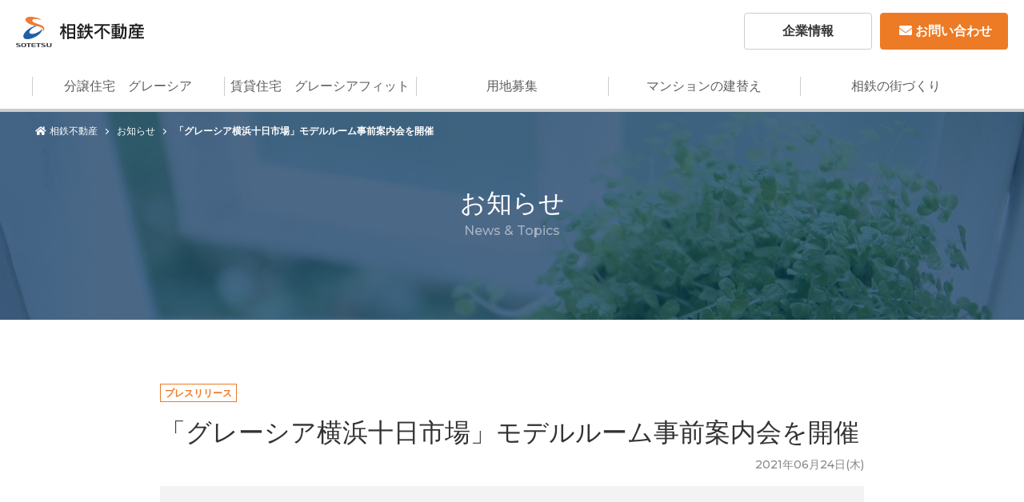

--- FILE ---
content_type: text/html; charset=UTF-8
request_url: https://www.sotetsufudosan.co.jp/news/20210624-2/
body_size: 81284
content:
<!doctype html>
<html>
<head>
<meta charset="utf-8">
<meta name="viewport" content="width=device-width, initial-scale=1">
<meta name="format-detection" content="telephone=no">

<title>「グレーシア横浜十日市場」モデルルーム事前案内会を開催 | 相鉄不動産</title>
<meta name="description" content="">
<meta name="keywords" content="相鉄,マンション">
<meta name="robots" content="follow,index">
<link rel="shortcut icon" href="https://www.sotetsufudosan.co.jp/img/common/ogp.png">

<link href="https://use.fontawesome.com/releases/v5.6.1/css/all.css" rel="stylesheet">
<link href="https://fonts.googleapis.com/css?family=Montserrat:400,500" rel="stylesheet">
<link href="/css/all.css?date=2025101555613" rel="stylesheet">

<!-- Google Tag Manager -->
<script>(function(w,d,s,l,i){w[l]=w[l]||[];w[l].push({'gtm.start':
new Date().getTime(),event:'gtm.js'});var f=d.getElementsByTagName(s)[0],
j=d.createElement(s),dl=l!='dataLayer'?'&l='+l:'';j.async=true;j.src=
'https://www.googletagmanager.com/gtm.js?id='+i+dl;f.parentNode.insertBefore(j,f);
})(window,document,'script','dataLayer','GTM-M6MCDTC');</script>
<!-- End Google Tag Manager -->

<meta name='robots' content='max-image-preview:large' />
</head>
<body>
<!-- Google Tag Manager (noscript) -->
<noscript><iframe src="https://www.googletagmanager.com/ns.html?id=GTM-M6MCDTC"
height="0" width="0" style="display:none;visibility:hidden"></iframe></noscript>
<!-- End Google Tag Manager (noscript) -->
<svg style="position: absolute; width: 0; height: 0; overflow: hidden;" version="1.1" xmlns="http://www.w3.org/2000/svg" xmlns:xlink="http://www.w3.org/1999/xlink">
<defs>

<!-- 相鉄不動産ロゴ -->
<symbol id="logo_sotetsu" viewBox="0 0 257 39.1">
<style type="text/css">
.st0{fill:#EE7B31;}
.st1{fill:#3D4546;}
.st2{fill:#1F60A7;}
.st3{fill:#231F20;}
</style>
<path class="st0" d="M27.8,9.1C24,8,20.5,6.8,20.9,4.6c0.5-2.6,7.3-2,11.2-0.2l0,0c-0.4-0.8-0.9-1.3-2-1.8c-2.5-1.1-5.3-1.9-8.6-2.3
	c-4.9-0.6-8.6,0.3-9.3,2.7c-0.9,3,3.4,6,7.7,7.5c4.7,1.6,9.7,1.8,12.9,3.5c1.7,0.9,2.5,2.9,1.1,5.3l0.1,0c1.5-1.1,2.2-2.4,2.2-4.1
	C36.1,12.6,34,11,27.8,9.1"/>
<path class="st1" d="M11.4,36.4c0-1.4-0.4-2-1.5-2c-1.2,0-1.5,0.6-1.5,2c0,1.4,0.4,2,1.5,2C11.1,38.4,11.4,37.8,11.4,36.4
	 M13.2,36.4c0,2.1-1.2,2.7-3.3,2.7c-2.1,0-3.3-0.6-3.3-2.7c0-2.1,1.2-2.7,3.3-2.7C12,33.8,13.2,34.3,13.2,36.4z"/>
<path class="st1" d="M3.2,38.4c0.7-0.1,1.1-0.3,1.1-0.7c0-0.4-0.9-0.6-2.1-0.9C1.1,36.5,0,36.1,0,35.2c0-0.9,1-1.4,2.9-1.4
	c0.8,0,1.7,0.1,2.5,0.3c0,0.1,0,0.5,0,0.7c-0.7-0.2-1.6-0.3-2.3-0.3c-1.1,0-1.4,0.2-1.4,0.6c0,0.4,1.2,0.6,2.3,0.9
	c1.1,0.3,2,0.8,2,1.6c0,1.4-2.4,1.5-3.2,1.5c-0.9,0-1.8-0.1-2.6-0.3c0-0.1,0-0.5,0-0.7C1.2,38.4,2.4,38.5,3.2,38.4"/>
<path class="st1" d="M35.4,38.4c0.7-0.1,1.1-0.3,1.1-0.7c0-0.4-0.9-0.6-2.1-0.9c-1.1-0.3-2.1-0.7-2.1-1.6c0-0.9,1-1.4,2.9-1.4
	c0.8,0,1.7,0.1,2.5,0.3c0,0.1,0,0.5,0,0.7c-0.7-0.2-1.6-0.3-2.3-0.3c-1.1,0-1.4,0.2-1.4,0.6c0,0.4,1.2,0.6,2.3,0.9
	c1.1,0.3,2,0.8,2,1.6c0,1.4-2.4,1.5-3.2,1.5c-0.9,0-1.8-0.1-2.6-0.3c0-0.1,0-0.5,0-0.7C33.4,38.4,34.6,38.5,35.4,38.4"/>
<path class="st1" d="M19.6,36.9c0,1.8,0.7,2,2.5,2h3.4v-0.7h-2.9c-1.1,0-1.2-0.3-1.2-1.1v-0.4h3.8V36h-3.8v-0.3
	c0-0.8,0.1-1.1,1.2-1.1h2.8v-0.7h-3.2c-1.8,0-2.5,0.2-2.5,2V36.9"/>
<polyline class="st1" points="15.4,39 17.2,39 17.2,34.6 19.3,34.6 19.3,33.9 13.3,33.9 13.3,34.6 15.4,34.6 15.4,39 "/>
<polyline class="st1" points="28,39 29.7,39 29.7,34.6 31.9,34.6 31.9,33.9 25.9,33.9 25.9,34.6 28,34.6 28,39 "/>
<path class="st1" d="M43.8,33.9v3.4c0,0.8-0.5,1.2-1.4,1.2c-1,0-1.4-0.4-1.4-1.2v-3.4h-1.7v3c0,1.7,0.6,2.2,3.2,2.2
	c2.5,0,3.2-0.5,3.2-2.2v-3H43.8"/>
<path class="st2" d="M33,15.6c0,1.3-2.7,3.3-5.9,4.8c-4.5,2.1-8.9,2.2-9.9,0.2c-0.9-2,2-5.3,6.5-7.4c1-0.5,2-0.8,2.9-1.1
	c-0.7-0.1-1.4-0.3-2.1-0.4c-1.8,0.5-3.7,1.4-5.7,2.4C12.1,17.9,8,23.6,9.8,26.7c1.8,3.2,8.8,2.6,15.6-1.2c0.7-0.4,1.4-0.8,2-1.2
	C31.6,21.5,34.1,17.7,33,15.6L33,15.6"/>
<path class="st3" d="M249.8,8.6h2.2v6h4.6v2.3H252v8.8h5.1V28h-12.7v-2.3h5.4v-8.8h-4.5v-2.3h4.5V8.6 M242.5,28.7h-2.2v-8.3
	c-1.2,1.1-2,1.7-2.6,2l-1-2.2c2.8-1.6,4.8-3.9,5.8-6.2H237v-2.1h3.2V8.6h2.2v3.3h2.5V14c0,0.4-1.7,3-2.2,3.6c1.1,1.2,1.6,1.6,3,2.6
	l-1,2c-1-0.8-1.6-1.4-2.3-2.2V28.7z M219.3,16.5h11.3v-1.2c1.3,0.8,2.5,1.4,3.4,1.9l1.4-2.1c-4.2-1.6-7.6-4-9.2-6.5h-2.5
	c-1.8,2.8-5.8,5.4-9.2,6.6l1.3,2c0.9-0.4,1.9-0.8,3.5-1.8V16.5z M234,27.6c-1.7-3-4-5.3-4.9-6.2l-1.8,1.1c0.6,0.6,1.1,1.2,2.5,3
	c-3.3,0.2-4.3,0.2-8.7,0.3c0.7-1.2,1.2-2.6,2.3-4.9h11.1v-2.1h-19.2V21h5.5c-0.6,1.9-1.4,3.7-2.1,5c-1,0-2.6,0-3.1,0l0.3,2.2
	c3.2,0,4-0.1,15.2-0.8c0.5,0.9,0.6,1,0.9,1.4L234,27.6z M220.6,14.4L220.6,14.4c2.4-1.7,3.5-3,4.4-4c1.3,1.5,2.8,2.9,4.4,4v0H220.6z
	 M192.7,25.7c0.5,0,0.8-0.1,1.1-0.1c0.5-0.1,2.9-0.4,3.5-0.5V19h-4.2v-2.1h10.3V19h-3.9v5.9c2.5-0.4,3.8-0.6,4.6-0.8v2
	c-3.5,0.7-8.4,1.5-11,1.8L192.7,25.7z M210.3,12h2.3v2.1h-6.4c0.1,3.7,0.9,7.5,1.7,9.3c0.3,0.6,1.2,2.5,1.9,2.5
	c0.8,0,1.1-2.5,1.2-3.2l2,1.1c-0.3,1.6-0.9,4.8-2.8,4.8c-2.1,0-3.5-2.5-4-3.5c-1.9-3.6-2-7.5-2.1-11h-11.3V12H204
	c0-1.1-0.1-3.1-0.1-3.4h2.3c0,1.1,0,1.9,0,3.4h3.9v0c-1.2-0.9-2.1-1.3-3.2-1.9l1.3-1.7c1.7,0.9,1.7,0.9,3.4,2L210.3,12z M180.7,14
	c-0.6,1.4-1,2.1-1.4,2.7l-2.1-1.2c0.3-0.3,0.4-0.5,0.6-0.8h-2.6v1.8c0.7,1.2,1.8,2.4,2.9,3.6l-1.3,1.9c-0.6-0.7-1.1-1.5-1.5-2.4h0
	v9.1h-2v-9.9h0c-0.5,1.6-1.2,3.4-2.5,5.4l-1-2.7c1.5-2.1,2.5-4.4,3.2-6.9h-2.8v-2.1h3.1V8.7h2v3.9h2.6v2.1h0c0.6-1,1.2-2.1,1.9-5.2
	l2.2,0.3c-0.1,0.6-0.3,1.3-0.6,2.2h1.6V8.7h2.1v3.2h4.5V14h-4.5v3h4.9v2.1h-4.2c1.5,2.7,2.6,4,4.6,5.6l-1.1,2.3
	c-0.8-0.7-2.8-2.6-4.1-5.5h0v7.1H183v-7.1h0c-1.3,2.1-2.6,3.6-4.8,5.3l-1.4-1.9c1.9-1.3,4-3.1,5.6-5.9h-4.7V17h5.3v-3H180.7z
	 M148.3,12h3.2c0.2,0.7,0.3,1.3,0.4,2.1h-3.4v6c0,2.4-0.4,4.8-1.7,6.8l1.7,1.7c2.1-2.6,2.1-7.8,2.1-8.8V16H167V14h-4.8
	c0.1-0.4,0.4-1.3,0.6-2.1h3.1V10h-7.7V8.6h-2.3V10h-7.5V12z M157.9,20.1V22h-5.3v1.9h5.3V26h-7.3v2H167v-2h-7v-2.1h5.3V22H160v-1.9
	h6.1v-2H160v-1.6h-2.2v1.6H155c0.3-0.5,0.4-0.9,0.6-1.4l-2.1-0.3c-0.5,1.1-1.3,2.6-2.7,3.9l1.7,1.5c0.4-0.4,0.7-0.7,1.4-1.7H157.9z
	 M160.5,12c-0.1,0.7-0.3,1.3-0.4,2.1h-6c-0.1-0.5-0.3-1.6-0.5-2.1H160.5z M131.1,19h2.4v1.4h-2.4V19z M131.1,16.1h2.4v1.4h-2.4V16.1
	z M126.9,19h2.3v1.4h-2.3V19z M136.3,28.6c0.8-0.9,2.5-3,3.1-6.3c0.3-1.7,0.8-5.4,0.8-7.3v0h1.6c0,1.6-0.2,9.6-0.6,10.8
	c-0.1,0.2-0.2,0.5-1,0.5h-1.8l0.4,2.2h2c0.9,0,1.8,0,2.3-1.5c0.7-1.8,0.7-11.7,0.7-14.2h-3.8V8.6H138v4.3h-1.7V15h1.7v0
	c0,1.1-0.2,4.1-0.8,6.7c-0.4,2-1.3,3.3-1.6,3.8c-0.3,0-2.2,0.2-4.6,0.4v-1.2h4.6V23h-4.6v-1h4.3v-7.5h-4.3v-1h4.8v-1.7h-4.8v-1
	c2.5-0.1,3.4-0.3,4.3-0.6l-0.7-1.7c-2.9,0.6-4.7,0.7-10.1,0.8l0.3,1.6c1,0,2.3,0,4.3-0.1v0.9h-4.8v1.7h4.8v1H125v7.5h4.2v1h-4.3v1.7
	h4.3v1.3c-2.2,0.1-3.6,0.1-4.8,0.1l0.2,1.9c2.7-0.1,6.1-0.3,10-0.7L136.3,28.6z M126.9,16.1h2.3v1.4h-2.3V16.1z M115.5,14.5
	c2.1,2.5,4.1,4.2,7.1,5.9l-1.6,2.1c-3.2-2.2-4.5-3.4-7.2-6.8L115.5,14.5z M111,16.3L111,16.3c-2.1,2.6-4.8,4.6-7.7,6.2l-1.3-2.2
	c6.8-3.2,8.8-7,9.6-8.7h-9.4V9.4h20v2.2H114c-0.3,0.6-0.6,1.4-1.4,2.5h0.7v14.6H111V16.3z M88,21c-0.1,0.9-0.4,2.6-0.7,3.4l-1.6-0.3
	c0.3-1.2,0.5-3.2,0.5-3.4L88,21z M81.6,21.1c0.3,1.2,0.3,1.4,0.6,3.6L80.4,25c0-1.4-0.3-2.9-0.5-3.7L81.6,21.1z M87.9,27
	c-1.8,0.5-6.5,1.1-8.2,1.3l-0.3-2.2c0.8-0.1,1.7-0.1,3.6-0.3v-5.8h-3.4v-2H83v-1.8h-2v-1.4c-0.5,0.5-0.8,0.8-1.1,1l-0.8-2.2
	c1.5-1,3.2-3,3.8-4.9h2.4c0.6,1.3,1.8,2.8,3.3,3.6l-1.3,1.9c-1.7-1.2-2.8-2.9-3.2-3.4c-0.4,0.7-1.1,1.9-2.5,3.4h5.4v2H85v1.8h3.1v2
	H85v5.5c1.6-0.2,2.5-0.4,3.1-0.5l0.1,1.5c3.3-1.8,4.2-4.8,4.6-6.7h-4v-2.1H93c0-0.2,0-0.4,0-0.8v-2.1h-2c-0.6,1.6-0.8,2-1.1,2.3
	l-1.9-1c0.8-1.1,1.7-3.6,1.9-6.4l2.2,0.3c-0.1,0.5-0.1,1.1-0.5,2.6h1.4v-4h2.2v4h4v2.1h-4v2.2c0,0.3,0,0.5,0,0.8h4.4v2.1h-4.2
	c0.3,1,1.2,4.3,4.6,6.8l-1.4,2.1c-2.3-2.2-3.6-4.1-4.4-6.5h0c-0.9,2.6-2.5,4.9-5.2,6.5L87.9,27z M57.1,24.2c0.8-1.1,1.7-2.2,2.9-5.9
	h0v10.5h2.1v-9.6h0c0.7,1.3,1.2,2,1.9,2.8l1.2-2c-1.8-1.6-2.8-3.3-3.1-3.9v-1.5h2.7v-2.1h-2.7V8.7h-2.1v3.9h-3.4v2.1h3.1
	c-0.5,1.8-1.5,4.4-3.5,6.8L57.1,24.2z M67.8,11.5H74v3.2h-6.2V11.5z M67.8,22.1H74v3.4h-6.2V22.1z M65.7,9.4v19.4h2.1v-1.2H74v1.2
	h2.2V9.4H65.7z M67.8,16.7H74V20h-6.2V16.7z"/>
	</symbol>
	
<!-- 相鉄不動産ロゴ -->
<symbol id="logo_sotetsu_abbr" viewBox="0 0 196.82 46.82">
		<path class="st0" d="M33.29,10.95C28.8,9.6,24.55,8.1,25.07,5.45c0.62-3.17,8.73-2.35,13.41-0.28l0.05-0.06
		c-0.5-1-1.11-1.56-2.41-2.13c-3.02-1.34-6.29-2.29-10.29-2.77C19.94-0.5,15.49,0.57,14.64,3.4c-1.09,3.62,4.05,7.19,9.26,9.01
		c5.63,1.97,11.6,2.19,15.45,4.23c2.08,1.1,2.98,3.44,1.34,6.33l0.09,0.01c1.75-1.36,2.64-2.84,2.59-4.88
		C43.29,15.14,40.71,13.18,33.29,10.95"/>
	<path class="st1" d="M13.67,43.63c0-1.65-0.43-2.41-1.81-2.41c-1.38,0-1.81,0.77-1.81,2.41c0,1.64,0.43,2.41,1.81,2.41
		C13.24,46.04,13.67,45.27,13.67,43.63 M15.81,43.63c0,2.49-1.4,3.19-3.95,3.19c-2.55,0-3.95-0.7-3.95-3.19
		c0-2.5,1.39-3.19,3.95-3.19C14.41,40.44,15.81,41.13,15.81,43.63z"/>
	<path class="st1" d="M3.78,45.99c0.79-0.12,1.33-0.33,1.33-0.78c0-0.5-1.12-0.69-2.55-1.09C1.28,43.77,0,43.26,0,42.16
		c0-1.13,1.22-1.73,3.53-1.73c1.01,0,2.04,0.13,2.99,0.39c0,0.14,0,0.6,0,0.82c-0.88-0.25-1.91-0.38-2.79-0.38
		C2.4,41.27,2,41.53,2,41.95c0,0.52,1.38,0.75,2.72,1.13c1.34,0.38,2.42,0.9,2.42,1.95c0,1.64-2.93,1.79-3.83,1.79
		c-1.1,0-2.2-0.13-3.11-0.38c0-0.14,0-0.59,0-0.82C1.4,45.97,2.85,46.12,3.78,45.99"/>
	<path class="st1" d="M42.38,45.99c0.79-0.12,1.33-0.33,1.33-0.78c0-0.5-1.12-0.69-2.55-1.09c-1.28-0.35-2.56-0.86-2.56-1.96
		c0-1.13,1.22-1.73,3.53-1.73c1.01,0,2.04,0.13,2.99,0.39c0,0.14,0,0.6,0,0.82c-0.88-0.25-1.91-0.38-2.79-0.38
		c-1.32,0-1.72,0.27-1.72,0.68c0,0.52,1.38,0.75,2.71,1.13c1.34,0.38,2.41,0.9,2.41,1.95c0,1.64-2.92,1.79-3.83,1.79
		c-1.1,0-2.2-0.13-3.11-0.38c0-0.14,0-0.59,0-0.82C39.99,45.97,41.44,46.12,42.38,45.99"/>
	<path class="st1" d="M23.53,44.25c0,2.18,0.85,2.45,2.98,2.45h4.02v-0.87h-3.49c-1.31,0-1.42-0.38-1.42-1.3v-0.48h4.49v-0.9h-4.49
		v-0.41c0-0.92,0.12-1.3,1.42-1.3h3.33v-0.87h-3.86c-2.13,0-2.98,0.27-2.98,2.45V44.25"/>
	<polyline class="st1" points="18.46,46.7 20.55,46.7 20.55,41.46 23.08,41.46 23.08,40.57 15.93,40.57 15.93,41.46 18.46,41.46 
		18.46,46.7 	"/>
	<polyline class="st1" points="33.55,46.7 35.64,46.7 35.64,41.46 38.17,41.46 38.17,40.57 31.02,40.57 31.02,41.46 33.55,41.46 
		33.55,46.7 	"/>
	<path class="st1" d="M52.52,40.57v4.04c0,0.97-0.54,1.42-1.7,1.42c-1.18,0-1.71-0.44-1.71-1.42v-4.04h-2.09v3.55
		c0,2.04,0.76,2.7,3.81,2.7c3.03,0,3.78-0.66,3.78-2.7v-3.55H52.52"/>
	<path class="st2" d="M39.56,18.67c-0.04,1.5-3.24,3.98-7.05,5.76c-5.4,2.52-10.68,2.61-11.8,0.21c-1.11-2.39,2.36-6.38,7.76-8.89
		c1.2-0.56,2.39-1,3.53-1.32c-0.82-0.17-1.66-0.34-2.51-0.52c-2.18,0.66-4.49,1.63-6.79,2.92c-8.19,4.59-13.12,11.39-10.99,15.18
		c2.13,3.8,10.49,3.15,18.69-1.44c0.83-0.46,1.63-0.95,2.39-1.46c5.06-3.37,8.02-7.91,6.83-10.45L39.56,18.67"/>
	<path class="st3" d="M67.52,25.94c2.73-3.42,3.8-7.06,4.13-8.19h-3.7v-2.55H72v-4.67h2.47v4.67h3.26v2.55h-3.26v1.73
		c0.21,0.33,1.43,2.63,3.7,4.62l-1.45,2.4c-0.82-1.02-1.4-1.83-2.24-3.39v11.42H72V22.07c-1.58,4.39-2.57,5.81-3.54,7.09
		L67.52,25.94 M91.18,11.38v23.15H88.6v-1.35h-7.34v1.35h-2.52V11.38H91.18z M81.26,13.86v3.9h7.34v-3.9H81.26z M81.26,20.18v3.93
		h7.34v-3.93H81.26z M81.26,26.55v4.13h7.34v-4.13H81.26z"/>
	<path class="st3" d="M104.05,32.39c-2.17,0.54-7.75,1.33-9.74,1.51l-0.38-2.6c0.97-0.08,2.06-0.15,4.31-0.38v-6.93h-4.08v-2.4h4.08
		v-2.17h-2.4v-1.66c-0.64,0.61-0.97,0.89-1.35,1.2l-0.94-2.65c1.81-1.17,3.8-3.6,4.54-5.81h2.88c0.69,1.58,2.19,3.34,3.95,4.31
		l-1.5,2.19c-2.09-1.45-3.49-3.65-3.77-4.08c-0.49,0.84-1.3,2.24-3.03,4.08h6.48v2.42h-2.45v2.17h3.67v2.4h-3.67v6.63
		c1.94-0.26,3.01-0.51,3.67-0.66l0.08,1.86c4-2.17,4.97-5.66,5.51-8.01h-4.82v-2.55h5.15c0.03-0.26,0.05-0.51,0.05-0.92v-2.55h-2.45
		c-0.66,1.94-1.02,2.47-1.25,2.8l-2.27-1.17c0.92-1.33,2.04-4.26,2.27-7.65l2.57,0.36c-0.08,0.59-0.15,1.35-0.59,3.11h1.71v-4.74
		h2.6v4.74h4.77v2.55h-4.77v2.58c0,0.38-0.03,0.56-0.05,0.89h5.3v2.55h-5.05c0.31,1.1,1.4,5.15,5.46,8.16l-1.61,2.5
		c-2.78-2.55-4.28-4.92-5.28-7.7c-1.1,3.24-3.26,6.02-6.22,7.73L104.05,32.39 M96.53,25.41c0.31,1.43,0.33,1.71,0.66,4.28l-2.06,0.3
		c-0.08-1.73-0.43-3.6-0.61-4.36L96.53,25.41z M104.18,25.3c-0.08,1.07-0.49,3.08-0.79,4.1l-1.89-0.33c0.38-1.48,0.59-3.8,0.61-4.05
		L104.18,25.3z"/>
	<path class="st3" d="M130.87,19.67c-2.52,3.06-5.71,5.51-9.23,7.37l-1.53-2.63c8.13-3.75,10.45-8.31,11.47-10.4h-11.17v-2.65h23.89
		v2.65h-9.82c-0.33,0.69-0.76,1.63-1.63,2.96h0.82v17.47h-2.8V19.67 M136.28,17.53c2.5,3.03,4.89,4.97,8.54,7.06l-1.94,2.5
		c-3.75-2.63-5.35-4.08-8.57-8.03L136.28,17.53z"/>
	<path class="st3" d="M158.86,32.95c-4.64,0.56-8.8,0.74-11.98,0.87l-0.26-2.35c1.48,0,3.08,0,5.76-0.15v-1.53h-5.18v-2.07h5.18
		v-1.17h-5.02v-8.98h5.02v-1.15h-5.76v-2.07h5.76v-1.1c-2.42,0.1-3.93,0.1-5.18,0.1l-0.3-1.99c6.5-0.05,8.57-0.18,12.06-0.92
		l0.84,1.99c-1.02,0.26-2.19,0.54-5.13,0.69v1.22h5.74v2.07h-5.74v1.15h5.15v8.98h-5.15v1.17h5.46v2.07h-5.46v1.4
		c2.57-0.15,4.03-0.31,5.43-0.46c1.12-1.84,2.68-4.64,2.83-12.62h-2.07v-2.58h2.07v-5.07h2.58v5.07h4.51
		c-0.03,3.03-0.1,14.84-0.89,17.01c-0.66,1.79-1.68,1.79-2.78,1.79h-2.42l-0.43-2.6h2.09c0.94,0,1.1-0.46,1.17-0.66
		c0.43-1.45,0.66-10.99,0.66-12.95h-1.91c-0.2,10.07-2.52,13.77-4.64,16.22L158.86,32.95 M149.61,19.46v1.66h2.78v-1.66H149.61z
		 M149.61,22.86v1.76h2.78v-1.76H149.61z M154.68,19.46v1.66h2.91v-1.66H154.68z M154.68,22.86v1.76h2.91v-1.76H154.68z"/>
	<path class="st3" d="M174.43,12.17h9v-1.71h2.81v1.71h9.15v2.32h-3.65c-0.2,0.94-0.56,2.01-0.71,2.45h5.79v2.32h-19.63v4.62
		c0,0.82,0,7.27-2.5,10.45l-2.04-2.07c1.99-3.24,1.99-7.42,1.99-8.13v-7.19h4.11c-0.08-0.84-0.23-1.61-0.48-2.45h-3.82V12.17
		 M181.12,24.13c-0.77,1.12-1.17,1.56-1.66,2.04l-2.07-1.86c1.79-1.66,2.73-3.47,3.21-4.62l2.52,0.43
		c-0.23,0.64-0.38,1.07-0.69,1.68h3.47v-1.94h2.57v1.94h7.34v2.32h-7.34v2.3h6.32v2.27h-6.32v2.55h8.34v2.4h-19.63v-2.4h8.72v-2.55
		h-6.3v-2.27h6.3v-2.3H181.12z M180.73,14.49c0.15,0.51,0.43,1.84,0.56,2.45h7.19c0.23-0.84,0.38-1.58,0.54-2.45H180.73z"/>
</symbol>
	
	<!-- ロゴのみ -->
	<symbol id="logo_sotetsu_s" viewBox="0 0 94.7 101.7">
		<path class="st1" d="M23.7,96.1c0-2.8-0.7-4.2-3.1-4.2c-2.4,0-3.1,1.3-3.1,4.2c0,2.8,0.7,4.2,3.1,4.2C23,100.3,23.7,99,23.7,96.1
	 M27.4,96.1c0,4.3-2.4,5.5-6.8,5.5c-4.4,0-6.8-1.2-6.8-5.5c0-4.3,2.4-5.5,6.8-5.5C25,90.6,27.4,91.8,27.4,96.1"/>
<path class="st1" d="M6.6,100.2c1.4-0.2,2.3-0.6,2.3-1.4c0-0.9-1.9-1.2-4.4-1.9C2.2,96.4,0,95.5,0,93.6c0-2,2.1-3,6.1-3
	c1.7,0,3.5,0.2,5.2,0.7v1.4c-1.5-0.4-3.3-0.6-4.8-0.6c-2.3,0-3,0.5-3,1.2c0,0.9,2.4,1.3,4.7,2c2.3,0.7,4.2,1.6,4.2,3.4
	c0,2.8-5.1,3.1-6.6,3.1c-1.9,0-3.8-0.2-5.4-0.7v-1.4C2.4,100.2,4.9,100.5,6.6,100.2"/>
<path class="st1" d="M73.5,100.2c1.4-0.2,2.3-0.6,2.3-1.4c0-0.9-1.9-1.2-4.4-1.9c-2.2-0.6-4.4-1.5-4.4-3.4c0-2,2.1-3,6.1-3
	c1.7,0,3.5,0.2,5.2,0.7v1.4c-1.5-0.4-3.3-0.6-4.8-0.6c-2.3,0-3,0.5-3,1.2c0,0.9,2.4,1.3,4.7,2c2.3,0.7,4.2,1.6,4.2,3.4
	c0,2.8-5.1,3.1-6.6,3.1c-1.9,0-3.8-0.2-5.4-0.7v-1.4C69.3,100.2,71.8,100.5,73.5,100.2"/>
<path class="st1" d="M40.8,97.2c0,3.8,1.5,4.2,5.2,4.2h7V100h-6.1c-2.3,0-2.5-0.6-2.5-2.2v-0.8h7.8v-1.6h-7.8v-0.7
	c0-1.6,0.2-2.2,2.5-2.2h5.8v-1.5H46c-3.7,0-5.2,0.5-5.2,4.2V97.2"/>
<polygon class="st1" points="32,101.5 35.6,101.5 35.6,92.4 40,92.4 40,90.8 27.6,90.8 27.6,92.4 32,92.4 "/>
<polygon class="st1" points="58.2,101.5 61.8,101.5 61.8,92.4 66.2,92.4 66.2,90.8 53.8,90.8 53.8,92.4 58.2,92.4 "/>
<path class="st1" d="M91.1,90.8v7c0,1.7-0.9,2.5-3,2.5c-2,0-3-0.8-3-2.5v-7h-3.6V97c0,3.5,1.3,4.7,6.6,4.7c5.2,0,6.6-1.1,6.6-4.7
	v-6.2H91.1"/>
<path class="st0" d="M60.9,24.8c-10.2-3.1-19.8-6.5-18.6-12.5C43.7,5.2,62,7,72.7,11.7l0.1-0.1c-1.1-2.3-2.5-3.5-5.4-4.8
	c-6.8-3-14.3-5.2-23.3-6.3C30.7-1.1,20.6,1.3,18.6,7.7c-2.5,8.2,9.2,16.3,21,20.4c12.8,4.5,26.3,5,35,9.6c4.7,2.5,6.8,7.8,3,14.4
	l0.2,0c4-3.1,6-6.4,5.9-11.1C83.6,34.3,77.7,29.9,60.9,24.8"/>
<path class="st2" d="M75.1,42.3c-0.1,3.4-7.4,9-16,13c-12.2,5.7-24.2,5.9-26.7,0.5c-2.5-5.4,5.3-14.5,17.6-20.2c2.7-1.3,5.4-2.3,8-3
	c-1.9-0.4-3.8-0.8-5.7-1.2c-4.9,1.5-10.2,3.7-15.4,6.6C18.3,48.6,7.2,64,12,72.6c4.8,8.6,23.8,7.1,42.4-3.3c1.9-1.1,3.7-2.2,5.4-3.3
	C71.3,58.4,78,48.1,75.3,42.3L75.1,42.3"/>
	</symbol>
	
	<!-- 相鉄不動産ロゴ　横並び、キャッチコピー -->
	<symbol id="logo_sotetsu_en" viewBox="0 0 106.3 23.9">
	<style type="text/css">
	.st0_en{fill:#505050;}
	.st1_en{fill:#FF8714;}
	.st2_en{fill:#2D50A0;}
	</style>
	<path class="st0_en" d="M29.5,2h0.3c0,0.5,0,1,0.1,1.4c0.4-0.1,0.9-0.2,1.4-0.3l0,0.3c-0.7,0.1-1.2,0.2-1.7,0.4
	c-0.6,0.2-0.9,0.5-0.9,0.9c0,0.3,0.1,0.4,0.4,0.5c0.2,0.1,0.5,0.1,1,0.1c0.5,0,1,0,1.5-0.1v0.3c-0.5,0.1-1,0.1-1.5,0.1
	c-1.1,0-1.7-0.3-1.7-1c0-0.5,0.4-0.9,1.2-1.2C29.6,3.2,29.5,2.7,29.5,2"/>
<path class="st0_en" d="M34.5,2.8l0-0.3l0.3,0c0.5,0,0.8,0,1.1,0c0-0.1-0.1-0.3-0.2-0.5l0.3,0C36,2,36,2.2,36.1,2.5
	c0.2,0,0.6,0,1.1-0.1l0.2,0l0,0.3c-0.1,0-0.5,0-1,0l-0.2,0c0,0.1,0.1,0.2,0.1,0.3c0,0.1,0.1,0.2,0.1,0.3c0.3,0,0.7,0,1-0.1l0.2,0
	l0,0.3c-0.4,0-0.8,0-1.1,0c0.2,0.5,0.4,0.8,0.6,1l-0.3,0.2c-0.4-0.2-0.9-0.3-1.4-0.3c-0.5,0-0.8,0.2-0.8,0.5c0,0.4,0.4,0.6,1.2,0.6
	c0.3,0,0.7,0,1.1-0.1v0.3c-0.5,0.1-0.9,0.1-1.1,0.1c-1.1,0-1.6-0.3-1.6-0.9c0-0.2,0.1-0.4,0.3-0.5c0.2-0.1,0.4-0.2,0.8-0.2
	c0.5,0,0.8,0.1,1.2,0.3c-0.2-0.3-0.3-0.6-0.4-0.8c-0.2,0-0.4,0-0.7,0l-0.6,0c-0.4,0-0.6,0-0.7,0l0-0.3c0.1,0,0.4,0,0.7,0
	c0.7,0,1.1,0,1.2-0.1C36.1,3.2,36,3,35.9,2.8c-0.1,0-0.4,0-0.7,0C34.9,2.8,34.7,2.8,34.5,2.8"/>
<path class="st0_en" d="M40.9,5.2c-0.1,0-0.2-0.1-0.3-0.2c-0.1-0.2-0.1-0.4-0.1-0.6c0-0.4,0.2-0.7,0.5-1c0.2,0.4,0.4,0.9,0.6,1.4
	C41.3,5.1,41.1,5.2,40.9,5.2 M40.8,3.1c-0.4,0.4-0.7,0.8-0.7,1.4c0,0.3,0.1,0.6,0.2,0.8c0.1,0.2,0.3,0.3,0.5,0.3
	c0.3,0,0.5-0.2,0.8-0.7c0.3-0.4,0.6-1.1,0.8-1.9c0.6,0.2,0.9,0.6,0.9,1.2c0,0.4-0.2,0.7-0.5,0.9c-0.2,0.2-0.6,0.2-1.2,0.2L42,5.7
	c1.2,0,1.8-0.5,1.8-1.4c0-0.8-0.4-1.3-1.2-1.5c0.1-0.2,0.1-0.4,0.1-0.5l-0.3-0.1c0,0.1,0,0.3-0.1,0.5c-0.1,0-0.1,0-0.2,0
	c-0.4,0-0.7,0.1-1.1,0.3c-0.1-0.2-0.1-0.4-0.2-0.7l-0.3,0.1C40.7,2.6,40.8,2.8,40.8,3.1 M42.3,2.9c-0.2,0.6-0.4,1.1-0.6,1.5
	c-0.2-0.5-0.4-0.9-0.5-1.3C41.5,3,41.9,2.9,42.3,2.9"/>
<path class="st0_en" d="M46.5,2.8l0-0.3l0.3,0c0.5,0,0.8,0,1.1,0c0-0.1-0.1-0.3-0.2-0.5l0.3,0c0,0.1,0.1,0.3,0.2,0.6
	c0.2,0,0.6,0,1.1-0.1l0.2,0l0,0.3c-0.1,0-0.5,0-1,0l-0.2,0c0,0.1,0.1,0.2,0.1,0.3c0,0.1,0.1,0.2,0.1,0.3c0.3,0,0.7,0,1-0.1l0.2,0
	l0,0.3c-0.4,0-0.8,0-1.1,0c0.2,0.5,0.4,0.8,0.6,1l-0.3,0.2c-0.4-0.2-0.9-0.3-1.4-0.3c-0.5,0-0.8,0.2-0.8,0.5c0,0.4,0.4,0.6,1.2,0.6
	c0.3,0,0.7,0,1.1-0.1v0.3c-0.5,0.1-0.9,0.1-1.1,0.1c-1.1,0-1.6-0.3-1.6-0.9c0-0.2,0.1-0.4,0.3-0.5c0.2-0.1,0.4-0.2,0.8-0.2
	c0.5,0,0.8,0.1,1.2,0.3c-0.2-0.3-0.3-0.6-0.4-0.8c-0.2,0-0.4,0-0.7,0l-0.6,0c-0.4,0-0.6,0-0.7,0l0-0.3c0.1,0,0.4,0,0.7,0
	c0.7,0,1.1,0,1.2-0.1C48.1,3.2,48,3,47.9,2.8c-0.1,0-0.4,0-0.7,0C46.9,2.8,46.7,2.8,46.5,2.8"/>
<path class="st0_en" d="M53.7,2H54c0,0.5,0,1,0.1,1.4c0.4-0.1,0.9-0.2,1.4-0.3l0,0.3c-0.7,0.1-1.2,0.2-1.7,0.4
	c-0.6,0.2-0.9,0.5-0.9,0.9c0,0.3,0.1,0.4,0.4,0.5c0.2,0.1,0.5,0.1,1,0.1c0.5,0,1,0,1.5-0.1v0.3c-0.5,0.1-1,0.1-1.5,0.1
	c-1.1,0-1.7-0.3-1.7-1c0-0.5,0.4-0.9,1.2-1.2C53.7,3.2,53.7,2.7,53.7,2"/>
<path class="st0_en" d="M60.6,2.1L60.9,2c0.1,0.4,0.2,0.7,0.3,1c0.3-0.1,0.6-0.1,0.9-0.2c-0.1-0.2-0.2-0.4-0.3-0.6l0.3-0.1l0,0.1
	c0.1,0.3,0.2,0.4,0.3,0.6c0.2,0,0.4,0,0.5,0c0.3,0,0.5,0.1,0.7,0.2C63.9,3.1,64,3.3,64,3.7c0,0.4-0.1,0.6-0.4,0.8
	c-0.2,0.2-0.5,0.2-1,0.2c-0.1,0-0.2,0-0.4,0l-0.1-0.3c0.2,0,0.4,0,0.5,0c0.7,0,1-0.2,1-0.7c0-0.2-0.1-0.4-0.2-0.5
	C63.3,3,63.1,3,62.9,3c-0.1,0-0.2,0-0.4,0c0.1,0.4,0.2,0.7,0.3,0.9L62.5,4c-0.1-0.4-0.2-0.7-0.3-1c-0.3,0.1-0.6,0.1-0.9,0.2
	c0.3,1,0.5,1.9,0.6,2.5l-0.3,0.1C61.5,5,61.3,4.2,61,3.3c-0.2,0-0.4,0.1-0.8,0.2l-0.2,0.1L60,3.3c0.3-0.1,0.6-0.2,0.9-0.3
	C60.9,2.8,60.8,2.5,60.6,2.1"/>
<path class="st0_en" d="M68.3,3.9c0,0.1,0,0.2-0.1,0.3c-0.1,0.1-0.3,0.2-0.5,0.2c-0.1,0-0.3,0-0.4-0.1c-0.1-0.1-0.1-0.2-0.1-0.3
	c0-0.2,0.1-0.3,0.2-0.4c0.1-0.1,0.2-0.1,0.4-0.1C68.1,3.5,68.3,3.6,68.3,3.9 M66.5,2.9l0.6,0l0.7,0l0.5,0v0.5
	c-0.1-0.1-0.3-0.1-0.5-0.1c-0.2,0-0.4,0.1-0.6,0.2C67,3.6,66.9,3.8,66.9,4c0,0.2,0.1,0.3,0.2,0.4c0.1,0.2,0.3,0.3,0.6,0.3
	c0.5,0,0.8-0.2,0.8-0.6c0,0.1,0,0.2,0,0.2c0,0.4-0.1,0.7-0.4,0.9c-0.3,0.2-0.7,0.3-1.3,0.3l0.1,0.3c1.2,0,1.9-0.5,1.9-1.4
	c0-0.3-0.1-0.6-0.3-0.8V2.8c0.2,0,0.4,0,0.7,0c0.3,0,0.6,0,0.7,0V2.5c-0.2,0-0.4,0-0.7,0c-0.3,0-0.6,0-0.7,0V2h-0.3v0.6
	c-0.3,0-0.8,0-1.5,0c-0.1,0-0.2,0-0.5,0v0.3H66.5z"/>
<path class="st0_en" d="M72.7,2.8l0.3,0c-0.1,0.8-0.1,1.3-0.1,1.5c0.5-0.6,1-0.9,1.6-0.9c0.3,0,0.6,0.1,0.8,0.3
	c0.2,0.2,0.3,0.5,0.3,0.8c0,0.7-0.4,1.1-1.3,1.2c-0.2,0-0.7,0-1.3,0L73,5.4c0.2,0,0.4,0,0.6,0c0.4,0,0.8,0,1-0.1
	c0.5-0.1,0.8-0.4,0.8-0.8c0-0.3-0.1-0.5-0.3-0.6c-0.1-0.1-0.3-0.2-0.5-0.2c-0.6,0-1.2,0.3-1.6,1l-0.3,0C72.6,4.2,72.7,3.5,72.7,2.8
	 M72.9,2.4L73,2.1c0.7,0,1.3,0.1,2,0.3l-0.1,0.3C74.3,2.6,73.6,2.5,72.9,2.4"/>
<path class="st0_en" d="M78.6,2.8l0-0.3c0.2,0,0.4,0,0.7,0c0.3,0,0.5,0,0.7,0c0-0.1-0.1-0.2-0.1-0.3c0-0.1-0.1-0.2-0.1-0.2l0.3,0
	c0,0.1,0.1,0.2,0.1,0.3c0,0.1,0.1,0.2,0.1,0.3l0.2,0c0.3,0,0.5,0,0.8,0c-0.1-0.2-0.2-0.3-0.3-0.5l0.3-0.1l0.1,0.1
	c0.1,0.2,0.2,0.4,0.3,0.5l-0.2,0.1v0.2c-0.1,0-0.2,0-0.5,0c-0.1,0-0.3,0-0.6,0c0,0.1,0.1,0.3,0.3,0.6c0.1,0,0.4,0,0.6,0
	c0.1,0,0.3,0,0.6,0l0,0.3c-0.1,0-0.3,0-0.5,0c-0.2,0-0.4,0-0.6,0c0.1,0.3,0.3,0.6,0.6,1L81,4.8c-0.5-0.2-0.9-0.3-1.3-0.3
	c-0.6,0-0.8,0.2-0.8,0.5c0,0.4,0.4,0.6,1.2,0.6c0.4,0,0.8,0,1.2-0.1v0.3c-0.4,0.1-0.8,0.1-1.1,0.1c-1,0-1.6-0.3-1.6-0.9
	c0-0.2,0.1-0.4,0.3-0.6c0.2-0.1,0.5-0.2,0.8-0.2c0.3,0,0.7,0.1,1.1,0.2c-0.1-0.2-0.3-0.5-0.4-0.8l-0.3,0l-0.5,0l-0.5,0l-0.5,0
	l-0.3,0l0-0.3c0.1,0,0.3,0,0.7,0l0.5,0c0.3,0,0.5,0,0.7,0c0,0,0-0.1,0-0.1C80.2,3.1,80.1,3,80,2.8c-0.2,0-0.5,0-0.8,0
	C79,2.8,78.8,2.8,78.6,2.8 M82.2,2.3l-0.3,0.1c-0.1-0.3-0.2-0.5-0.3-0.6l0.3-0.1C82,2,82.1,2.2,82.2,2.3"/>
<path class="st0_en" d="M84.8,2.9l0-0.3c0.1,0,0.2,0,0.2,0l0.4,0c0.2,0,0.4,0,0.5,0C85.9,2.4,86,2.2,86.1,2l0.3,0
	c-0.1,0.2-0.2,0.4-0.3,0.6c0.3,0,0.8,0,1.4-0.1l0.3,0l0,0.3c-0.2,0-0.4,0-0.8,0l-0.7,0l-0.3,0c-0.1,0.2-0.3,0.5-0.5,0.7
	c0.3-0.2,0.5-0.3,0.8-0.3c0.4,0,0.6,0.2,0.7,0.6c0.5-0.1,0.8-0.2,1.1-0.3v0.3c-0.4,0.1-0.8,0.2-1.1,0.3c0,0.2,0,0.4,0,0.7
	c0,0.1,0,0.1,0,0.2h-0.3c0-0.2,0-0.3,0-0.3c0-0.1,0-0.3,0-0.5c-0.7,0.3-1.1,0.5-1.1,0.8c0,0.3,0.3,0.4,1,0.4c0.4,0,0.8,0,1.3-0.1
	v0.3c-0.5,0.1-0.9,0.1-1.3,0.1c-0.8,0-1.3-0.2-1.3-0.7c0-0.4,0.5-0.8,1.4-1.1c0-0.3-0.2-0.4-0.4-0.4c-0.5,0-1,0.3-1.5,1l-0.3-0.2
	c0.4-0.4,0.8-0.9,1.1-1.5c-0.1,0-0.3,0-0.5,0C85.1,2.9,84.9,2.9,84.8,2.9"/>
<path class="st0_en" d="M91.6,5.5l-0.1-0.3c0.7,0,1.2,0,1.5-0.1c0.7-0.2,1.1-0.6,1.1-1.2c0-0.4-0.2-0.7-0.5-0.9
	c-0.2-0.1-0.4-0.1-0.7-0.1c-0.4,0-1.1,0.1-2.1,0.4l-0.1-0.3c0.3-0.1,0.6-0.1,0.8-0.1c0.6-0.1,1.1-0.2,1.4-0.2c0.3,0,0.6,0.1,0.8,0.2
	c0.4,0.2,0.6,0.6,0.6,1.1c0,0.7-0.4,1.2-1.3,1.5C92.8,5.4,92.3,5.4,91.6,5.5"/>
<path class="st0_en" d="M99.4,5c0,0.1,0,0.2-0.1,0.2c-0.1,0.1-0.3,0.2-0.5,0.2c-0.4,0-0.6-0.1-0.6-0.4c0-0.3,0.2-0.4,0.5-0.4
	c0.2,0,0.4,0.1,0.8,0.2C99.5,4.9,99.5,4.9,99.4,5 M97.6,2.9c-0.2,0.8-0.5,1.5-0.9,2.2L97,5.2c0.4-0.7,0.7-1.5,0.9-2.4
	c0.3,0,0.6,0,0.7-0.1l0-0.3c-0.2,0-0.4,0-0.7,0.1C98,2.4,98,2.2,98.1,2l-0.3,0c0,0.2-0.1,0.4-0.1,0.7c-0.2,0-0.5,0-0.8,0l0,0.3
	C97,2.9,97.2,2.9,97.6,2.9 M99.3,2.9c0,0.1,0,0.3,0,0.5c0,0.2,0,0.3,0,0.4c0,0.3,0,0.5,0,0.7c-0.3-0.1-0.5-0.2-0.7-0.2
	c-0.2,0-0.4,0.1-0.6,0.2c-0.2,0.1-0.2,0.3-0.2,0.5c0,0.4,0.3,0.7,0.9,0.7c0.6,0,0.9-0.2,0.9-0.7c0.2,0.1,0.5,0.3,0.7,0.5l0.2-0.3
	c-0.3-0.2-0.5-0.3-0.9-0.5c0-0.2,0-0.6-0.1-1c0-0.2,0-0.4,0-0.7c0.2,0,0.5,0.1,0.8,0.2l0-0.3c-0.5-0.2-1-0.2-1.6-0.3v0.3
	C99,2.9,99.2,2.9,99.3,2.9"/>
<path class="st0_en" d="M105.1,2l0.3,0.2c-0.4,0.4-1,0.9-1.7,1.3c-0.2,0.1-0.3,0.2-0.3,0.2c0,0,0,0.1,0.1,0.1c0.8,0.5,1.5,1,2,1.6
	l-0.3,0.2c-0.5-0.6-1.1-1.1-1.7-1.5c-0.3-0.2-0.5-0.4-0.5-0.5c0-0.1,0.2-0.3,0.5-0.5C104.1,2.9,104.7,2.5,105.1,2 M105,3l0.3-0.1
	c0.1,0.2,0.3,0.4,0.4,0.7l-0.3,0.1C105.3,3.5,105.2,3.3,105,3 M105.6,2.8l0.3-0.1c0.2,0.3,0.3,0.5,0.5,0.7L106,3.5
	C105.9,3.2,105.8,3,105.6,2.8"/>
<path class="st0_en" d="M50.9,14.3c0,3.6-2,4.6-5.6,4.6c-3.6,0-5.6-1-5.6-4.6c0-3.6,2-4.6,5.6-4.6C49,9.8,50.9,10.8,50.9,14.3
	 M47.9,14.3c0-2.3-0.6-3.4-2.6-3.4c-2,0-2.6,1.1-2.6,3.4c0,2.3,0.6,3.4,2.6,3.4C47.3,17.8,47.9,16.7,47.9,14.3"/>
<path class="st0_en" d="M33.8,17.7c1.1-0.2,1.9-0.5,1.9-1.1c0-0.7-1.6-1-3.6-1.5c-1.8-0.5-3.6-1.2-3.6-2.8c0-1.6,1.7-2.5,5-2.5
	c1.4,0,2.9,0.2,4.3,0.6v1.2c-1.3-0.4-2.7-0.5-4-0.5c-1.9,0-2.5,0.4-2.5,1c0,0.7,2,1.1,3.9,1.6c1.9,0.5,3.4,1.3,3.4,2.8
	c0,2.3-4.2,2.6-5.5,2.6c-1.6,0-3.1-0.2-4.4-0.5v-1.2C30.4,17.7,32.5,17.9,33.8,17.7"/>
<path class="st0_en" d="M88.9,17.7c1.1-0.2,1.9-0.5,1.9-1.1c0-0.7-1.6-1-3.6-1.5c-1.8-0.5-3.6-1.2-3.6-2.8c0-1.6,1.7-2.5,5-2.5
	c1.4,0,2.9,0.2,4.3,0.6v1.2c-1.3-0.4-2.7-0.5-4-0.5c-1.9,0-2.5,0.4-2.5,1c0,0.7,2,1.1,3.9,1.6c1.9,0.5,3.4,1.3,3.4,2.8
	c0,2.3-4.2,2.6-5.5,2.6c-1.6,0-3.1-0.2-4.4-0.5v-1.2C85.5,17.7,87.5,17.9,88.9,17.7"/>
<path class="st0_en" d="M62,15.2c0,3.1,1.2,3.5,4.2,3.5h5.7v-1.2h-5c-1.9,0-2-0.5-2-1.8v-0.7h6.4v-1.3h-6.4v-0.6c0-1.3,0.2-1.8,2-1.8
	h4.8V10h-5.5c-3,0-4.2,0.4-4.2,3.5V15.2z"/>
<polygon class="st0_en" points="54.7,18.7 57.7,18.7 57.7,11.2 61.3,11.2 61.3,10 51.1,10 51.1,11.2 54.7,11.2 "/>
<polygon class="st0_en" points="76.3,18.7 79.2,18.7 79.2,11.2 82.9,11.2 82.9,10 72.6,10 72.6,11.2 76.3,11.2 "/>
<path class="st0_en" d="M103.3,10v5.8c0,1.4-0.8,2-2.4,2c-1.7,0-2.4-0.6-2.4-2V10h-3V15c0,2.9,1.1,3.8,5.4,3.8c4.3,0,5.4-0.9,5.4-3.8
	V10H103.3z"/>
<path class="st1_en" d="M15.3,7.6c-3.1-0.9-6.1-2-5.7-3.8c0.4-2.2,6-1.6,9.3-0.2l0,0c-0.3-0.7-0.8-1.1-1.7-1.5
	c-2.1-0.9-4.4-1.6-7.1-1.9C6-0.3,3,0.4,2.4,2.4c-0.8,2.5,2.8,5,6.4,6.2c3.9,1.4,8,1.5,10.7,2.9c1.4,0.8,2.1,2.4,0.9,4.4l0.1,0
	c1.2-0.9,1.8-2,1.8-3.4C22.2,10.5,20.4,9.1,15.3,7.6"/>
<path class="st2_en" d="M19.6,12.9c0,1-2.2,2.8-4.9,4c-3.7,1.7-7.4,1.8-8.2,0.1c-0.8-1.7,1.6-4.4,5.4-6.2c0.8-0.4,1.7-0.7,2.4-0.9
	c-0.6-0.1-1.1-0.2-1.7-0.4c-1.5,0.5-3.1,1.1-4.7,2c-5.7,3.2-9.1,7.9-7.6,10.5c1.5,2.6,7.3,2.2,13-1c0.6-0.3,1.1-0.7,1.7-1
	C18.5,17.8,20.5,14.7,19.6,12.9L19.6,12.9z"/>
	</symbol>
	
<symbol id="logo_sotetsu_simple" viewBox="0 0 567 127.5">
<style type="text/css">
	.st0_simple{fill:#545251;}
	.st1_simple{fill:#EF7A00;}
	.st2_simple{fill:#0055A6;}
	.st3_simple{fill:none;}
</style>
<g>
	<g>
		<path class="st0_simple" d="M271.7,70c0,19-10.6,24.3-30,24.3S211.6,89,211.6,70s10.6-24.3,30.1-24.3S271.7,51,271.7,70z M255.4,70
			c0-12.5-3.3-18.3-13.8-18.3s-13.8,5.8-13.8,18.3s3.3,18.3,13.8,18.3S255.4,82.5,255.4,70L255.4,70z"/>
		<path class="st0_simple" d="M180.2,87.9c6-0.9,10.1-2.5,10.1-5.9c0-3.8-8.5-5.3-19.4-8.3c-9.7-2.7-19.5-6.6-19.5-14.9
			c0-8.6,9.3-13.1,26.9-13.1c7.7,0,15.3,1,22.7,2.9v6.3c-6.9-1.9-14.1-2.9-21.2-2.9c-10,0-13.1,2-13.1,5.2c0,4,10.5,5.7,20.6,8.6
			c10.2,2.9,18.4,6.8,18.4,14.8c0,12.5-22.3,13.6-29.1,13.6c-8,0-16-0.9-23.7-2.9v-6.2C162.1,87.8,173.1,89,180.2,87.9z"/>
		<path class="st0_simple" d="M473.9,87.9c6-0.9,10.1-2.5,10.1-5.9c0-3.8-8.5-5.3-19.4-8.3c-9.7-2.7-19.5-6.6-19.5-14.9
			c0-8.6,9.3-13.1,26.9-13.1c7.7,0,15.3,1,22.7,2.9v6.3c-6.9-1.9-14.1-2.9-21.3-2.9c-10,0-13.1,2-13.1,5.2c0,4,10.5,5.7,20.6,8.6
			c10.2,2.9,18.4,6.8,18.4,14.8c0,12.5-22.3,13.6-29.1,13.6c-8,0-16-0.9-23.7-2.9v-6.2C455.8,87.8,466.8,89,473.9,87.9z"/>
		<path class="st0_simple" d="M330.5,74.7c0,16.6,6.5,18.6,22.7,18.6h30.6v-6.6h-26.6c-9.9,0-10.8-2.8-10.8-9.9v-3.7h34.2v-6.9h-34.2v-3.1
			c0-7,0.9-9.8,10.8-9.8h25.4v-6.6h-29.4c-16.2,0-22.7,2-22.7,18.6L330.5,74.7z"/>
		<polygon class="st0_simple" points="291.9,93.3 307.8,93.3 307.8,53.5 327.1,53.5 327.1,46.7 272.6,46.7 272.6,53.5 291.9,53.5 		"/>
		<polygon class="st0_simple" points="406.7,93.3 422.6,93.3 422.6,53.5 441.9,53.5 441.9,46.7 387.4,46.7 387.4,53.5 406.7,53.5 		"/>
		<path class="st0_simple" d="M551.1,46.7v30.7c0,7.4-4.1,10.8-13,10.8s-13-3.3-13-10.8V46.7h-15.8v27c0,15.5,5.8,20.5,29,20.5
			c23,0,28.8-5,28.8-20.5v-27L551.1,46.7z"/>
		<path class="st1_simple" d="M81.5,40.5c-16.6-5-32.3-10.5-30.4-20.3c2.3-11.7,32.3-8.7,49.6-1l0.2-0.2c-1.8-3.7-4.1-5.8-8.9-7.9
			C80,5.7,67.1,2.2,54,0.8C32.2-1.8,15.8,2.1,12.6,12.6c-4,13.4,15,26.6,34.2,33.3c20.8,7.3,42.8,8.1,57.1,15.6
			c7.7,4.1,11,12.7,5,23.4h0.3c6.5-5.1,9.8-10.5,9.6-18C118.5,56,109,48.7,81.5,40.5z"/>
		<path class="st2_simple" d="M104.7,69c-0.2,5.6-12,14.7-26,21.3c-20,9.3-39.5,9.7-43.6,0.8s8.7-23.6,28.7-32.9c4.2-2,8.6-3.6,13.1-4.8
			c-3-0.6-6.1-1.3-9.2-1.9c-8.8,2.7-17.2,6.3-25.2,10.8C12.2,79.2-6,104.3,1.8,118.3S40.6,130,70.9,113c3.1-1.7,6-3.5,8.8-5.4
			C98.4,95.2,109.4,78.4,105,69H104.7z"/>
	</g>
	<g>
		<rect x="0.1" y="0.1" class="st3_simple" width="118.7" height="127.3"/>
		<rect x="151.4" y="46.7" class="st3_simple" width="415.6" height="46.6"/>
	</g>
</g>
</symbol>

	
<!-- 株式会社相鉄リビングサポート -->
<symbol id="logo_sotetsu_ls" viewBox="0 0 423.61 46.82">
<path class="st0" d="M33.28,10.95C28.8,9.6,24.55,8.1,25.07,5.45c0.62-3.17,8.73-2.34,13.41-0.28l0.05-0.06
			c-0.5-1-1.11-1.56-2.41-2.13c-3.02-1.34-6.29-2.29-10.3-2.77C19.94-0.5,15.49,0.57,14.64,3.4c-1.09,3.62,4.05,7.19,9.26,9.01
			c5.63,1.97,11.59,2.19,15.45,4.23c2.08,1.1,2.98,3.44,1.34,6.33l0.09,0.01c1.75-1.36,2.64-2.84,2.59-4.88
			C43.29,15.14,40.71,13.18,33.28,10.95"/>
<path class="st1" d="M13.67,43.63c0-1.64-0.43-2.41-1.81-2.41c-1.38,0-1.81,0.77-1.81,2.41c0,1.64,0.43,2.41,1.81,2.41
			C13.24,46.04,13.67,45.27,13.67,43.63 M15.81,43.63c0,2.49-1.4,3.19-3.95,3.19c-2.55,0-3.95-0.7-3.95-3.19
			c0-2.5,1.39-3.19,3.95-3.19C14.41,40.43,15.81,41.13,15.81,43.63z"/>
<path class="st1" d="M3.78,45.99c0.79-0.12,1.33-0.33,1.33-0.78c0-0.5-1.12-0.69-2.55-1.09C1.28,43.77,0,43.26,0,42.16
			c0-1.13,1.22-1.73,3.53-1.73c1.01,0,2.04,0.13,2.99,0.39c0,0.15,0,0.6,0,0.82c-0.88-0.25-1.91-0.38-2.8-0.38
			C2.4,41.27,2,41.53,2,41.95c0,0.52,1.38,0.75,2.71,1.13c1.34,0.38,2.42,0.9,2.42,1.95c0,1.64-2.93,1.79-3.83,1.79
			c-1.1,0-2.2-0.13-3.11-0.38c0-0.14,0-0.59,0-0.82C1.4,45.97,2.85,46.12,3.78,45.99"/>
<path class="st1" d="M42.38,45.99c0.79-0.12,1.33-0.33,1.33-0.78c0-0.5-1.12-0.69-2.55-1.09c-1.28-0.35-2.56-0.86-2.56-1.96
			c0-1.13,1.22-1.73,3.53-1.73c1.01,0,2.04,0.13,2.99,0.39c0,0.15,0,0.6,0,0.82c-0.88-0.25-1.91-0.38-2.79-0.38
			c-1.32,0-1.72,0.27-1.72,0.69c0,0.52,1.38,0.75,2.71,1.13c1.34,0.38,2.41,0.9,2.41,1.95c0,1.64-2.92,1.79-3.83,1.79
			c-1.1,0-2.2-0.13-3.12-0.38c0-0.14,0-0.59,0-0.82C39.99,45.97,41.44,46.12,42.38,45.99"/>
<path class="st1" d="M23.53,44.25c0,2.18,0.85,2.45,2.98,2.45h4.02v-0.87h-3.49c-1.31,0-1.42-0.38-1.42-1.3v-0.48h4.49v-0.9h-4.49
			v-0.41c0-0.92,0.12-1.3,1.42-1.3h3.33v-0.87H26.5c-2.13,0-2.98,0.27-2.98,2.45V44.25"/>
<polyline class="st1" points="18.46,46.7 20.55,46.7 20.55,41.46 23.08,41.46 23.08,40.57 15.93,40.57 15.93,41.46 18.46,41.46 
			18.46,46.7 		"/>
<polyline class="st1" points="33.55,46.7 35.64,46.7 35.64,41.46 38.17,41.46 38.17,40.57 31.02,40.57 31.02,41.46 33.55,41.46 
			33.55,46.7 		"/>
<path class="st1" d="M52.52,40.57v4.04c0,0.97-0.54,1.42-1.7,1.42c-1.18,0-1.71-0.44-1.71-1.42v-4.04h-2.09v3.55
			c0,2.04,0.76,2.7,3.81,2.7c3.03,0,3.78-0.66,3.78-2.7v-3.55H52.52"/>
<path class="st2" d="M39.56,18.67c-0.04,1.5-3.24,3.98-7.05,5.76c-5.4,2.52-10.68,2.61-11.8,0.21c-1.11-2.39,2.36-6.37,7.76-8.89
			c1.2-0.56,2.39-1,3.53-1.32c-0.82-0.17-1.66-0.34-2.51-0.52c-2.18,0.66-4.49,1.63-6.79,2.92c-8.2,4.59-13.12,11.39-10.99,15.18
			c2.13,3.8,10.5,3.15,18.69-1.44c0.83-0.46,1.63-0.95,2.39-1.46c5.06-3.37,8.03-7.91,6.84-10.45L39.56,18.67"/>
<path class="st3" d="M81.07,16.92c-0.66,1.71-1.2,2.48-1.68,3.22l-2.55-1.48c0.2-0.25,0.49-0.62,0.72-0.97h-3.12v2.12
			c0.87,1.56,2.33,3.12,3.5,4.32l-1.61,2.3c-0.77-0.89-1.22-1.64-1.89-2.86v10.96H72V22.64c-0.67,2.27-1.69,4.5-3.02,6.46
			l-1.18-3.22c2.01-2.74,3.17-5.85,3.84-8.2h-3.32v-2.53H72v-4.62h2.42v4.62h3.12v2.5c0.72-1.12,1.43-2.48,2.37-6.28l2.66,0.38
			c-0.15,0.72-0.36,1.56-0.69,2.63h1.96v-3.86h2.53v3.86h5.39v2.53h-5.39v3.58h5.9v2.56H87.2c1.79,3.27,3.15,4.8,5.5,6.72
			l-1.33,2.81c-0.95-0.87-3.35-3.04-4.98-6.62v8.56h-2.53v-8.48c-1.56,2.53-3.22,4.39-5.77,6.36l-1.66-2.35
			c2.25-1.51,4.75-3.6,6.72-7h-5.6V20.5h6.31v-3.58H81.07z"/>
<path class="st3" d="M114.95,14.57h2.76v2.55h-7.66c0.1,1.94,0.41,7.18,1.97,10.99c0.13,0.29,1.27,3.12,2.35,3.12
			c0.87,0,1.28-2.66,1.43-3.83l2.35,1.33c-0.36,1.97-1.05,5.72-3.35,5.72c-1.53,0-6.8-1.76-7.41-17.32H93.9v-2.55h13.41
			c0-0.57-0.08-3.4-0.1-4.06h2.71c0,1.58-0.02,3.03,0.03,4.06h4.62c-1.23-0.92-2.27-1.53-3.8-2.31l1.53-1.99
			c1.3,0.61,2.89,1.53,4.11,2.43L114.95,14.57z M93.9,30.95c1.38-0.18,4.83-0.61,5.41-0.69v-7.41h-4.98v-2.53h12.32v2.53h-4.7v7.08
			c2.94-0.43,4.5-0.74,5.49-0.94v2.4c-4.16,0.92-10.09,1.79-13.11,2.17L93.9,30.95z"/>
<path class="st3" d="M124.68,18.48c-1.94,1.23-3.12,1.74-4.21,2.2l-1.51-2.45c4.11-1.43,8.9-4.57,11.06-7.87h2.94
			c1.86,2.91,5.98,5.8,11.03,7.77l-1.63,2.55c-1.07-0.54-2.56-1.28-4.11-2.27v1.45h-13.57V18.48z M139.91,34.68
			c-0.31-0.56-0.46-0.85-1.05-1.71c-3.5,0.35-9.22,0.76-18.14,0.94l-0.38-2.66c0.53,0,2.86,0,3.65-0.03
			c0.67-1.25,1.94-4.03,2.48-5.95h-6.57V22.8h23.02v2.48h-13.31c-0.87,2.07-1.87,4.24-2.73,5.87c4.78-0.1,5.31-0.13,10.42-0.38
			c-1.25-1.66-1.89-2.53-3.02-3.65l2.17-1.33c0.79,0.77,3.71,3.66,5.93,7.36L139.91,34.68z M136.82,17.43
			c-2.76-1.94-4.7-4.17-5.31-4.85c-1.02,1.22-2.4,2.78-5.26,4.85H136.82z"/>
<path class="st3" d="M151.51,34.5h-2.63v-9.86c-1.53,1.43-2.3,1.89-3.09,2.37l-1.12-2.61c3.27-1.91,5.78-4.67,6.95-7.46h-6.59
			v-2.51h3.86v-3.98h2.63v3.98h2.99v2.51c-0.43,0.97-1.02,2.25-2.58,4.32c1.3,1.48,1.91,1.91,3.57,3.14l-1.22,2.43
			c-1.2-0.97-1.89-1.66-2.76-2.68V34.5z M160.22,10.46h2.68v7.23h5.47v2.74h-5.47v10.5h6.06v2.73h-15.18v-2.73h6.44v-10.5h-5.34
			v-2.74h5.34V10.46z"/>
<path class="st3" d="M170.13,25.96c2.73-3.42,3.81-7.08,4.14-8.2h-3.7v-2.55h4.06v-4.68h2.48v4.68h3.27v2.55h-3.27v1.74
			c0.21,0.33,1.43,2.63,3.71,4.62l-1.46,2.4c-0.82-1.02-1.4-1.84-2.25-3.4v11.44h-2.48V22.08c-1.58,4.4-2.58,5.82-3.55,7.11
			L170.13,25.96z M193.84,11.38v23.2h-2.58v-1.35h-7.36v1.35h-2.53v-23.2H193.84z M183.9,13.86v3.91h7.36v-3.91H183.9z M183.9,20.19
			v3.94h7.36v-3.94H183.9z M183.9,26.58v4.13h7.36v-4.13H183.9z"/>
<path class="st3" d="M205.97,32.43c-2.18,0.54-7.77,1.33-9.76,1.51l-0.38-2.6c0.97-0.08,2.07-0.16,4.31-0.39V24h-4.08v-2.4h4.08
			v-2.18h-2.4v-1.66c-0.65,0.61-0.97,0.9-1.36,1.2l-0.95-2.66c1.81-1.18,3.81-3.6,4.55-5.82h2.89c0.69,1.58,2.2,3.34,3.96,4.32
			L205.34,17c-2.09-1.46-3.5-3.65-3.78-4.08c-0.49,0.84-1.3,2.25-3.04,4.08H205v2.43h-2.46v2.18h3.68V24h-3.68v6.64
			c1.94-0.25,3.02-0.51,3.68-0.66l0.07,1.86c4.01-2.17,4.98-5.67,5.52-8.02h-4.83v-2.56h5.16c0.02-0.26,0.05-0.51,0.05-0.92v-2.55
			h-2.45c-0.67,1.94-1.02,2.48-1.25,2.81l-2.27-1.18c0.92-1.33,2.04-4.27,2.27-7.66l2.58,0.36c-0.08,0.59-0.16,1.36-0.59,3.12h1.71
			v-4.75h2.6v4.75h4.78v2.55h-4.78v2.58c0,0.38-0.02,0.56-0.05,0.9h5.31v2.56h-5.06c0.31,1.09,1.41,5.16,5.47,8.17l-1.61,2.51
			c-2.78-2.56-4.29-4.93-5.29-7.72c-1.1,3.25-3.27,6.03-6.23,7.74L205.97,32.43z M198.44,25.43c0.31,1.44,0.33,1.71,0.66,4.3
			l-2.08,0.31c-0.08-1.74-0.43-3.61-0.61-4.37L198.44,25.43z M206.09,25.32c-0.08,1.07-0.48,3.09-0.78,4.12l-1.89-0.33
			c0.38-1.48,0.59-3.81,0.61-4.07L206.09,25.32z"/>
<path class="st3" d="M228.69,26.32h-2.96V12.45h2.96V26.32z M241.59,21.7c0,10.22-6.08,11.39-13.57,12.19l-0.95-2.81
			c3.71-0.23,6.16-0.66,8.38-1.79c2.96-1.51,3.12-5.26,3.12-6.23V11.99h3.02V21.7z"/>
<path class="st3" d="M253.11,12.58v7.56c4.96-0.97,8.61-2.55,11.95-4.37l1.64,2.66c-5.39,2.68-9.99,3.81-13.59,4.57v5.52
			c0,1.18,0.49,1.43,2.07,1.43h8.53c2.7,0,4.19-0.25,5.01-0.41l0.1,3.07c-1.05,0.1-2.2,0.23-5.39,0.23h-8.72
			c-3.45,0-4.59-1.07-4.59-3.48V12.58H253.11z M266.37,15.82c-0.69-1.89-1-2.56-1.81-4.11l1.91-0.72c0.76,1.35,1.35,2.58,1.86,4.04
			L266.37,15.82z M269.79,15.16c-0.79-2.17-1.22-3.01-1.78-4.06l1.89-0.71c0.66,1.15,1.33,2.5,1.79,3.88L269.79,15.16z"/>
<path class="st3" d="M282.15,19.22c-1.91-1.4-5.08-2.96-7.71-3.75l1.38-2.51c2.25,0.64,4.47,1.38,7.92,3.5L282.15,19.22z
			 M274.7,29.77c9.55-0.69,15.1-4.37,18.65-15.23l2.89,1.3c-3.76,10.91-9.28,15.74-20.6,17.14L274.7,29.77z"/>
<path class="st3" d="M299.35,21.01c5.77-3.01,7.34-8.05,7.84-9.68l3.12,0.51c-0.31,0.87-0.69,1.84-1.43,3.27h10.98
			c-2.17,15.69-13.59,17.68-17.9,18.42l-1.26-2.65c8.3-1.18,13.21-4.45,15.63-13.08h-9.12c-2.17,2.89-3.96,4.19-6,5.36L299.35,21.01
			z M316.41,14.49c-0.59-2.07-0.72-2.5-1.28-3.76l2.02-0.46c0.28,0.56,0.72,1.46,1.38,3.76L316.41,14.49z M320.2,14.31
			c-0.56-1.99-1.05-3.01-1.33-3.63l2.05-0.46c0.43,0.92,0.89,1.89,1.43,3.6L320.2,14.31z"/>
<path class="st3" d="M339.79,11.33h2.93v4.95h4.4v2.66h-4.4v2.1c0,1.58-0.28,6.36-3.55,9.14c-2.56,2.15-6.36,2.92-8.28,3.25
			l-1.2-2.66c2.48-0.35,5.98-1.02,8.02-3.09c1.89-1.92,2.07-5.27,2.07-6.62v-2.12h-8.18v6.64h-2.94v-6.64h-4.32v-2.66h4.32v-4.8
			h2.94v4.8h8.18V11.33z"/>
<path class="st3" d="M350.09,30.39c3.5-3.4,3.7-8.02,3.81-9.58l2.78,0.3c-0.49,6.06-1.71,8.79-4.08,11.5L350.09,30.39z
			 M362.58,11.84v4.04h8.25v2.68h-8.25v15h-2.91v-15h-8.84v-2.68h8.84v-4.04H362.58z M368.53,20.65c0.1,1.59,0.41,5.6,3.91,10.04
			l-2.71,1.89c-2.96-4.09-3.76-8.3-4.09-11.54L368.53,20.65z M372.83,12.91c0,1.48-1.2,2.66-2.66,2.66c-1.48,0-2.65-1.17-2.65-2.66
			c0-1.49,1.2-2.66,2.65-2.66C371.62,10.25,372.83,11.43,372.83,12.91z M368.94,12.91c0,0.69,0.53,1.23,1.22,1.23
			c0.67,0,1.23-0.54,1.23-1.23c0-0.69-0.56-1.23-1.23-1.23C369.48,11.69,368.94,12.22,368.94,12.91z"/>
<path class="st3" d="M398.27,20.78v3.09h-22.69v-3.09H398.27z"/>
<path class="st3" d="M410.84,11.35v6.54c6.21,1.76,11.06,4.55,12.77,5.55l-1.38,2.93c-2.86-1.71-7.9-4.54-11.39-5.44v12.98h-3.06
			V11.35H410.84z"/>
</symbol>
	
	<!-- KNOCKS logo -->
	<symbol id="logo_knocks" viewBox="0 0 61.3 88.7">
	<style type="text/css">
	.k_st0{fill:#1F1E1D;}
	.k_st1{fill:#211613;}
	.k_st2{fill:#E99110;}
	.k_st3{fill:#1B2A55;}
	.k_st4{fill:#9E9D9E;}
	.k_st5{fill:#FFFFFF;}
</style>
<polygon class="k_st0" points="0.1,88.5 0.1,88.2 0.9,88 0.9,81.7 0.1,81.5 0.1,81.2 3.2,81.2 3.2,81.5 2.3,81.7 2.3,84.4 5.5,81.7 
	4.8,81.5 4.8,81.2 8.4,81.2 8.4,81.5 7.4,81.7 4.7,84 7.8,88 8.4,88.2 8.4,88.5 5.3,88.5 5.3,88.2 6.1,88.1 3.7,84.8 2.3,86 2.3,88 
	3.3,88.2 3.3,88.5 "/>
<polygon class="k_st0" points="10.4,88.5 10.4,88.2 11.4,88 11.4,81.7 10.4,81.5 10.4,81.2 12.8,81.2 17.3,86.6 17.3,81.7 16.2,81.5 
	16.2,81.2 19.8,81.2 19.8,81.5 18.7,81.7 18.7,88.5 17.1,88.5 12.8,83.4 12.8,88 13.8,88.2 13.8,88.5 "/>
<path class="k_st0" d="M26.3,81.1c0.6,0,1.2,0.1,1.8,0.3c0.5,0.2,1,0.5,1.4,0.8c0.4,0.3,0.7,0.8,0.9,1.2c0.2,0.5,0.3,1,0.3,1.5
	c0,0.6-0.1,1.1-0.3,1.5c-0.2,0.5-0.5,0.8-0.9,1.2c-0.4,0.3-0.9,0.6-1.4,0.8c-0.5,0.2-1.1,0.3-1.8,0.3c-0.6,0-1.2-0.1-1.8-0.3
	c-0.5-0.2-1-0.4-1.4-0.8c-0.4-0.3-0.7-0.7-0.9-1.2c-0.2-0.5-0.3-1-0.3-1.5c0-0.5,0.1-1,0.3-1.5c0.2-0.5,0.5-0.9,0.9-1.2
	c0.4-0.3,0.9-0.6,1.4-0.8C25,81.2,25.6,81.1,26.3,81.1 M26.3,82.4c-0.4,0-0.8,0.1-1.2,0.2c-0.4,0.1-0.7,0.3-0.9,0.5
	c-0.3,0.2-0.5,0.5-0.6,0.8c-0.2,0.3-0.2,0.6-0.2,1c0,0.3,0.1,0.7,0.2,1c0.1,0.3,0.4,0.6,0.6,0.8c0.3,0.2,0.6,0.4,0.9,0.5
	c0.4,0.1,0.7,0.2,1.2,0.2c0.4,0,0.8-0.1,1.2-0.2c0.4-0.1,0.7-0.3,0.9-0.5c0.3-0.2,0.5-0.5,0.6-0.8c0.2-0.3,0.2-0.6,0.2-1
	c0-0.4-0.1-0.7-0.2-1c-0.1-0.3-0.4-0.6-0.6-0.8c-0.3-0.2-0.6-0.4-0.9-0.5C27.1,82.5,26.7,82.4,26.3,82.4"/>
<path class="k_st0" d="M34.9,85c0,0.3,0.1,0.7,0.2,1c0.2,0.3,0.4,0.6,0.6,0.8c0.3,0.2,0.6,0.4,0.9,0.5c0.4,0.1,0.8,0.2,1.2,0.2
	c0.3,0,0.6,0,0.8-0.1c0.2,0,0.4-0.1,0.6-0.1c0.2-0.1,0.3-0.1,0.4-0.2c0.1-0.1,0.2-0.1,0.3-0.2l-0.1-0.4l0.2-0.2l1.4,1.6L41.3,88
	l-0.4-0.2c-0.3,0.1-0.5,0.2-0.7,0.3c-0.2,0.1-0.5,0.2-0.7,0.3c-0.2,0.1-0.5,0.1-0.7,0.1c-0.3,0-0.6,0.1-0.9,0.1
	c-0.6,0-1.2-0.1-1.8-0.3c-0.5-0.2-1-0.4-1.4-0.7c-0.4-0.3-0.7-0.7-0.9-1.2c-0.2-0.5-0.4-1-0.4-1.5c0-0.5,0.1-1,0.3-1.5
	c0.2-0.5,0.5-0.9,0.9-1.2c0.4-0.3,0.9-0.6,1.5-0.8c0.6-0.2,1.3-0.3,2-0.3c0.3,0,0.7,0,1,0.1c0.3,0.1,0.6,0.2,0.8,0.3
	c0.2,0.1,0.5,0.2,0.6,0.3c0.2,0.1,0.3,0.2,0.3,0.2l0.4-0.1l0.2,0.2L40,83.6l-0.2-0.2l0.1-0.4c-0.2-0.1-0.3-0.2-0.5-0.3
	c-0.2-0.1-0.3-0.1-0.5-0.2c-0.2-0.1-0.3-0.1-0.5-0.1c-0.2,0-0.4,0-0.6,0c-0.4,0-0.8,0.1-1.2,0.2c-0.4,0.1-0.7,0.3-0.9,0.5
	c-0.3,0.2-0.5,0.5-0.6,0.8C35,84.3,34.9,84.6,34.9,85"/>
<polygon class="k_st0" points="43.6,88.5 43.6,88.2 44.6,88 44.6,81.7 43.6,81.5 43.6,81.2 47.1,81.2 47.1,81.5 46,81.7 46,84.4 
	49.3,81.7 48.2,81.5 48.2,81.2 52.4,81.2 52.4,81.5 51.2,81.7 48.4,84 51.6,88 52.4,88.2 52.4,88.5 48.3,88.5 48.3,88.2 49.8,88.1 
	47.4,84.8 46,86 46,88 46.9,88.2 46.9,88.5 "/>
<path class="k_st0" d="M56.2,86.2l0.2,0.2l-0.1,0.4c0.1,0.1,0.2,0.2,0.3,0.3c0.1,0.1,0.2,0.1,0.4,0.2c0.1,0.1,0.3,0.1,0.5,0.1
	c0.2,0,0.4,0,0.7,0c0.1,0,0.3,0,0.5,0c0.2,0,0.4-0.1,0.6-0.1c0.2-0.1,0.4-0.1,0.5-0.2c0.1-0.1,0.2-0.3,0.2-0.4
	c0-0.2-0.1-0.3-0.2-0.4c-0.1-0.1-0.3-0.2-0.5-0.3c-0.2-0.1-0.4-0.2-0.7-0.2c-0.3-0.1-0.5-0.1-0.8-0.2c-0.3-0.1-0.5-0.2-0.8-0.2
	c-0.3-0.1-0.5-0.2-0.8-0.3c-0.2-0.1-0.3-0.2-0.5-0.3c-0.1-0.1-0.3-0.2-0.4-0.3c-0.1-0.1-0.2-0.3-0.2-0.4c-0.1-0.2-0.1-0.3-0.1-0.5
	c0-0.4,0.1-0.7,0.3-1c0.2-0.3,0.4-0.5,0.7-0.7c0.3-0.2,0.6-0.3,1-0.4c0.4-0.1,0.7-0.1,1.1-0.1c0.3,0,0.5,0,0.7,0
	c0.2,0,0.4,0.1,0.7,0.1c0.2,0,0.4,0.1,0.6,0.2c0.2,0.1,0.4,0.1,0.6,0.2l0.4-0.2l0.2,0.2l-1.2,1.8l-0.2-0.2l0-0.4
	c-0.3-0.1-0.5-0.2-0.8-0.3c-0.3-0.1-0.6-0.1-1-0.1c-0.2,0-0.3,0-0.5,0c-0.2,0-0.4,0.1-0.5,0.1c-0.2,0.1-0.3,0.1-0.4,0.2
	c-0.1,0.1-0.2,0.2-0.2,0.4c0,0.2,0.1,0.4,0.3,0.5c0.2,0.1,0.4,0.2,0.7,0.4c0.3,0.1,0.6,0.2,1,0.3c0.4,0.1,0.7,0.2,1.1,0.3
	c0.2,0.1,0.5,0.2,0.7,0.3c0.2,0.1,0.4,0.2,0.6,0.4c0.2,0.2,0.3,0.3,0.4,0.5c0.1,0.2,0.1,0.4,0.1,0.7c0,0.4-0.1,0.7-0.3,1
	c-0.2,0.3-0.4,0.5-0.8,0.7c-0.3,0.2-0.7,0.3-1,0.4c-0.4,0.1-0.8,0.1-1.1,0.1c-0.6,0-1.1-0.1-1.6-0.2c-0.5-0.1-0.9-0.4-1.3-0.7
	l-0.4,0.1l-0.2-0.2L56.2,86.2z"/>
<path class="k_st1" d="M12.6,18.7c0,1.2-1,2.2-2.2,2.2H2.2c-1.2,0-2.2-1-2.2-2.2V2.2C0,1,1,0,2.2,0h8.2c1.2,0,2.2,1,2.2,2.2V18.7z"/>
<path class="k_st2" d="M12.6,42.3c0,1.2-1,2.2-2.2,2.2H2.2c-1.2,0-2.2-1-2.2-2.2V25.9c0-1.2,1-2.2,2.2-2.2h8.2c1.2,0,2.2,1,2.2,2.2
	V42.3z"/>
<path class="k_st3" d="M12.6,66c0,1.2-1,2.2-2.2,2.2H2.2C1,68.2,0,67.2,0,66V49.6c0-1.2,1-2.2,2.2-2.2h8.2c1.2,0,2.2,1,2.2,2.2V66z"/>
<path class="k_st2" d="M28.8,18.7c0,1.2-1,2.2-2.2,2.2h-8.2c-1.2,0-2.2-1-2.2-2.2V2.2c0-1.2,1-2.2,2.2-2.2h8.2c1.2,0,2.2,1,2.2,2.2
	V18.7z"/>
<path class="k_st3" d="M28.8,42.3c0,1.2-1,2.2-2.2,2.2h-8.2c-1.2,0-2.2-1-2.2-2.2V25.9c0-1.2,1-2.2,2.2-2.2h8.2c1.2,0,2.2,1,2.2,2.2
	V42.3z"/>
<path class="k_st4" d="M28.8,66c0,1.2-1,2.2-2.2,2.2h-8.2c-1.2,0-2.2-1-2.2-2.2V49.6c0-1.2,1-2.2,2.2-2.2h8.2c1.2,0,2.2,1,2.2,2.2V66z
	"/>
<path class="k_st3" d="M45,18.7c0,1.2-1,2.2-2.2,2.2h-8.2c-1.2,0-2.2-1-2.2-2.2V2.2c0-1.2,1-2.2,2.2-2.2h8.2C44,0,45,1,45,2.2V18.7z"
	/>
<path class="k_st1" d="M45,42.3c0,1.2-1,2.2-2.2,2.2h-8.2c-1.2,0-2.2-1-2.2-2.2V25.9c0-1.2,1-2.2,2.2-2.2h8.2c1.2,0,2.2,1,2.2,2.2
	V42.3z"/>
<path class="k_st2" d="M45,66c0,1.2-1,2.2-2.2,2.2h-8.2c-1.2,0-2.2-1-2.2-2.2V49.6c0-1.2,1-2.2,2.2-2.2h8.2c1.2,0,2.2,1,2.2,2.2V66z"
	/>
<path class="k_st4" d="M61.2,18.7c0,1.2-1,2.2-2.2,2.2h-8.2c-1.2,0-2.2-1-2.2-2.2V2.2c0-1.2,1-2.2,2.2-2.2H59c1.2,0,2.2,1,2.2,2.2
	V18.7z"/>
<path class="k_st2" d="M61.2,42.3c0,1.2-1,2.2-2.2,2.2h-8.2c-1.2,0-2.2-1-2.2-2.2V25.9c0-1.2,1-2.2,2.2-2.2H59c1.2,0,2.2,1,2.2,2.2
	V42.3z"/>
<path class="k_st3" d="M61.2,66c0,1.2-1,2.2-2.2,2.2h-8.2c-1.2,0-2.2-1-2.2-2.2V49.6c0-1.2,1-2.2,2.2-2.2H59c1.2,0,2.2,1,2.2,2.2V66z"
	/>
<path class="k_st5" d="M19.8,34.1c0,0.6-0.4,1-1,1c-0.6,0-1-0.4-1-1c0-0.6,0.4-1,1-1C19.4,33.1,19.8,33.6,19.8,34.1"/>
<path class="k_st5" d="M3.7,34.1c0,0.6-0.4,1-1,1c-0.6,0-1-0.4-1-1c0-0.6,0.4-1,1-1C3.3,33.1,3.7,33.6,3.7,34.1"/>
<path class="k_st5" d="M43.3,34.1c0,0.6-0.4,1-1,1c-0.6,0-1-0.4-1-1c0-0.6,0.4-1,1-1C42.9,33.1,43.3,33.6,43.3,34.1"/>
<path class="k_st5" d="M10.8,10.4c0,0.6-0.4,1-1,1c-0.6,0-1-0.4-1-1c0-0.6,0.4-1,1-1C10.4,9.4,10.8,9.9,10.8,10.4"/>
<path class="k_st5" d="M19.8,10.4c0,0.6-0.4,1-1,1c-0.6,0-1-0.4-1-1c0-0.6,0.4-1,1-1C19.4,9.4,19.8,9.9,19.8,10.4"/>
<path class="k_st5" d="M36,10.4c0,0.6-0.4,1-1,1c-0.6,0-1-0.4-1-1c0-0.6,0.4-1,1-1C35.6,9.4,36,9.9,36,10.4"/>
<path class="k_st5" d="M52.2,10.4c0,0.6-0.4,1-1,1c-0.6,0-1-0.4-1-1c0-0.6,0.5-1,1-1C51.7,9.4,52.2,9.9,52.2,10.4"/>
<path class="k_st5" d="M52.2,34.1c0,0.6-0.4,1-1,1c-0.6,0-1-0.4-1-1c0-0.6,0.5-1,1-1C51.7,33.1,52.2,33.6,52.2,34.1"/>
<path class="k_st5" d="M10.8,57.8c0,0.6-0.4,1-1,1c-0.6,0-1-0.5-1-1c0-0.5,0.4-1,1-1C10.4,56.8,10.8,57.3,10.8,57.8"/>
<path class="k_st5" d="M26.8,57.8c0,0.6-0.4,1-1,1c-0.6,0-1-0.5-1-1c0-0.5,0.4-1,1-1C26.4,56.8,26.8,57.3,26.8,57.8"/>
<path class="k_st5" d="M36,57.8c0,0.6-0.4,1-1,1c-0.6,0-1-0.5-1-1c0-0.5,0.4-1,1-1C35.6,56.8,36,57.3,36,57.8"/>
<path class="k_st5" d="M59.2,57.8c0,0.6-0.4,1-1,1c-0.6,0-1-0.5-1-1c0-0.5,0.4-1,1-1C58.8,56.8,59.2,57.3,59.2,57.8"/>
	</symbol>
	
	<!-- KNOCKS logo text -->
	<symbol id="logo_knocks_text" viewBox="0 0 128.3 15.8">
		<polygon points="0,15.5 0,14.9 1.7,14.5 1.7,1.2 0,0.9 0,0.3 6.6,0.3 6.6,0.9 4.6,1.2 4.6,6.9 11.3,1.2 9.9,0.9 
	9.9,0.3 17.5,0.3 17.5,0.9 15.3,1.2 9.6,6 16.3,14.5 17.5,14.8 17.5,15.5 10.9,15.5 10.9,14.9 12.5,14.6 7.5,7.7 4.6,10.1 4.6,14.5 
	6.8,14.9 6.8,15.5 "/>
<polygon points="21.6,15.5 21.6,14.9 23.7,14.5 23.7,1.2 21.6,0.9 21.6,0.3 26.6,0.3 36.2,11.4 36.2,1.2 33.8,0.9 
	33.8,0.3 41.3,0.3 41.3,0.9 39,1.2 39,15.5 35.7,15.5 26.6,4.8 26.6,14.5 28.7,14.9 28.7,15.5 "/>
<path d="M54.9,0c1.3,0,2.6,0.2,3.7,0.6c1.1,0.4,2.1,1,2.9,1.7c0.8,0.7,1.5,1.6,1.9,2.6c0.5,1,0.7,2,0.7,3.1
	c0,1.2-0.2,2.2-0.7,3.2c-0.5,1-1.1,1.8-1.9,2.5c-0.8,0.7-1.8,1.2-2.9,1.6c-1.1,0.4-2.4,0.6-3.7,0.6c-1.3,0-2.5-0.2-3.7-0.6
	c-1.1-0.4-2.1-0.9-2.9-1.6c-0.8-0.7-1.5-1.5-2-2.5c-0.5-1-0.7-2-0.7-3.2c0-1.1,0.2-2.2,0.7-3.1c0.4-1,1.1-1.8,1.9-2.6
	C49,1.6,50,1,51.1,0.6C52.3,0.2,53.5,0,54.9,0 M54.9,2.7c-0.9,0-1.7,0.1-2.5,0.4c-0.8,0.3-1.4,0.7-2,1.1c-0.5,0.5-1,1.1-1.3,1.7
	c-0.3,0.7-0.5,1.4-0.5,2.1c0,0.7,0.2,1.4,0.5,2c0.3,0.6,0.7,1.2,1.3,1.6c0.6,0.4,1.2,0.8,2,1.1c0.7,0.3,1.6,0.4,2.5,0.4
	c0.9,0,1.7-0.1,2.5-0.4c0.7-0.2,1.4-0.6,1.9-1c0.6-0.4,1-1,1.3-1.6c0.3-0.6,0.5-1.3,0.5-2.1c0-0.7-0.1-1.4-0.5-2.1
	c-0.3-0.7-0.7-1.2-1.3-1.7c-0.6-0.5-1.2-0.9-2-1.1C56.7,2.8,55.8,2.7,54.9,2.7"/>
<path d="M72.9,8c0,0.7,0.2,1.4,0.5,2c0.3,0.6,0.7,1.2,1.3,1.6c0.6,0.5,1.2,0.8,2,1.1c0.8,0.3,1.6,0.4,2.5,0.4
	c0.6,0,1.2,0,1.7-0.1c0.5-0.1,0.9-0.2,1.2-0.3c0.3-0.1,0.7-0.2,0.9-0.4c0.3-0.1,0.5-0.3,0.6-0.5L83.4,11l0.5-0.3l2.9,3.4l-0.4,0.4
	l-0.8-0.4c-0.5,0.3-1,0.5-1.5,0.7c-0.5,0.2-1,0.4-1.5,0.6c-0.5,0.1-1,0.2-1.6,0.3c-0.6,0.1-1.2,0.1-1.8,0.1c-1.3,0-2.5-0.2-3.7-0.6
	c-1.1-0.4-2.1-0.9-2.9-1.6c-0.8-0.7-1.5-1.5-2-2.4c-0.5-1-0.7-2-0.7-3.2c0-1.1,0.2-2.2,0.6-3.1c0.4-1,1-1.9,1.8-2.6
	c0.8-0.7,1.8-1.3,3-1.7C76.6,0.2,78,0,79.6,0c0.7,0,1.4,0.1,2,0.2c0.6,0.2,1.2,0.3,1.7,0.5c0.5,0.2,1,0.4,1.3,0.6
	c0.3,0.2,0.6,0.3,0.7,0.4l0.8-0.3l0.5,0.4l-2.9,3.4l-0.4-0.4L83.5,4c-0.3-0.3-0.7-0.5-1-0.6c-0.3-0.2-0.7-0.3-1-0.4
	c-0.3-0.1-0.7-0.2-1.1-0.2c-0.4,0-0.8-0.1-1.2-0.1c-0.9,0-1.8,0.1-2.5,0.4c-0.8,0.3-1.4,0.7-2,1.1c-0.6,0.5-1,1.1-1.3,1.7
	C73.1,6.6,72.9,7.3,72.9,8"/>
<polygon points="91.3,15.5 91.3,14.9 93.3,14.5 93.3,1.2 91.3,0.9 91.3,0.3 98.6,0.3 98.6,0.9 96.2,1.2 96.2,6.9 
	103,1.2 100.8,0.9 100.8,0.3 109.7,0.3 109.7,0.9 107,1.2 101.3,6 107.9,14.5 109.7,14.8 109.7,15.5 101.1,15.5 101.1,14.9 
	104.2,14.6 99.2,7.7 96.2,10.1 96.2,14.5 98.1,14.9 98.1,15.5 "/>
<path d="M117.5,10.6l0.4,0.5l-0.3,0.8c0.2,0.2,0.5,0.4,0.7,0.6c0.2,0.2,0.5,0.3,0.8,0.4c0.3,0.1,0.6,0.2,1,0.3
	c0.4,0.1,0.8,0.1,1.4,0.1c0.3,0,0.7,0,1.1,0c0.4,0,0.8-0.1,1.3-0.3c0.4-0.1,0.8-0.3,1-0.5c0.3-0.2,0.4-0.5,0.4-0.9
	c0-0.3-0.1-0.6-0.4-0.9c-0.2-0.3-0.6-0.5-1-0.7c-0.4-0.2-0.9-0.4-1.4-0.5c-0.5-0.1-1.1-0.3-1.6-0.5c-0.6-0.2-1.1-0.3-1.7-0.5
	c-0.6-0.2-1.1-0.4-1.6-0.6c-0.4-0.2-0.7-0.3-1-0.6c-0.3-0.2-0.6-0.5-0.8-0.7c-0.2-0.3-0.4-0.5-0.5-0.9c-0.1-0.3-0.2-0.7-0.2-1.1
	c0-0.8,0.2-1.5,0.5-2.1c0.3-0.6,0.8-1.1,1.4-1.4c0.6-0.4,1.2-0.6,2-0.8c0.7-0.2,1.5-0.3,2.3-0.3c0.6,0,1.1,0,1.5,0.1
	c0.5,0,0.9,0.1,1.4,0.2c0.4,0.1,0.9,0.2,1.3,0.4c0.4,0.1,0.9,0.3,1.3,0.5l0.7-0.4l0.5,0.3l-2.5,3.8l-0.5-0.3l0.1-0.9
	c-0.6-0.3-1.1-0.5-1.8-0.7c-0.6-0.2-1.3-0.3-2.1-0.3c-0.3,0-0.7,0-1.1,0.1c-0.4,0.1-0.8,0.2-1.1,0.3c-0.3,0.1-0.6,0.3-0.8,0.5
	c-0.2,0.2-0.3,0.5-0.3,0.7c0,0.4,0.2,0.7,0.6,1c0.4,0.3,0.9,0.5,1.5,0.7c0.6,0.2,1.3,0.4,2.1,0.6c0.8,0.2,1.5,0.4,2.2,0.7
	c0.5,0.2,1,0.4,1.4,0.6c0.5,0.2,0.8,0.5,1.2,0.8c0.3,0.3,0.6,0.7,0.8,1.1c0.2,0.4,0.3,0.9,0.3,1.5c0,0.8-0.2,1.5-0.6,2
	c-0.4,0.6-0.9,1-1.6,1.4c-0.7,0.3-1.4,0.6-2.2,0.8c-0.8,0.2-1.6,0.2-2.3,0.2c-1.2,0-2.4-0.2-3.4-0.5c-1-0.3-1.9-0.8-2.8-1.4
	l-0.8,0.2l-0.4-0.5L117.5,10.6z"/>
	</symbol>
		
<!-- GRACIA -->
	<symbol id="logo_gracia" viewBox="0 0 283.466 69.191">
		<style type="text/css">
	.g_st0{fill:#10395C;}
</style>
<path class="g_st0" d="M231.472,5.024c0,2.559-1.231,5.782-5.402,5.782c-4.17,0-5.403-3.223-5.403-5.782
	c0-2.37,1.991-5.024,5.403-5.024C229.481,0,231.472,2.653,231.472,5.024z M221.805,68.053h8.53V19.194h-8.53V68.053z M49.475,60.187
	c-3.697,1.801-7.867,2.369-13.459,2.369c-14.407,0-25.875-11.279-25.875-28.055c0-15.543,9.667-27.296,26.917-27.296
	c9.534,0,16.644,3.48,21.135,9.048V7.016c-3.98-3.317-11.562-6.445-21.23-6.445C13.079,0.571,0,17.915,0,34.691
	c0,18.198,12.132,34.5,35.732,34.5c8.435,0,16.492-2.18,22.936-4.455V34.501h-9.193V60.187z M149.878,56.49
	c0,3.601,0.474,8.151,2.086,11.564h-9.289c-1.137-1.991-1.755-5.498-1.327-8.056c0,0-4.071,9.193-14.88,9.193
	c-7.962,0-13.46-5.686-13.46-14.595c0-8.246,6.84-13.559,16.871-16.666c6.931-2.147,11.468-3.332,11.468-3.332
	c-0.379-5.782-4.835-9.017-9.478-9.104c-10.748-0.201-15.546,4.856-15.546,4.856v-6.523c0,0,5.562-4.863,15.317-4.863
	c7.108,0,18.236,2.837,18.236,16.675V56.49H149.878z M141.348,40.283c0,0-1.286,0.231-8.151,2.37s-11.374,5.876-11.374,11.847
	c0,4.929,3.412,8.056,6.824,8.056C134.714,62.556,142.485,55.068,141.348,40.283z M283.466,68.054h-9.289
	c-1.137-1.991-1.754-5.498-1.327-8.056c0,0-4.071,9.193-14.88,9.193c-7.962,0-13.46-5.686-13.46-14.595
	c0-8.246,6.84-13.559,16.871-16.666c6.931-2.147,11.468-3.332,11.468-3.332c-0.379-5.782-4.835-9.017-9.478-9.104
	c-10.748-0.201-15.546,4.856-15.546,4.856v-6.523c0,0,5.562-4.863,15.317-4.863c7.108,0,18.236,2.837,18.236,16.675V56.49
	C281.38,60.092,281.854,64.641,283.466,68.054z M272.85,40.283c0,0-1.286,0.231-8.151,2.37s-11.374,5.876-11.374,11.847
	c0,4.929,3.412,8.056,6.824,8.056C266.216,62.556,273.987,55.068,272.85,40.283z M164.102,43.944
	c0,14.996,9.622,25.462,26.435,24.979c9.359-0.268,14.171-5.087,14.168-5.084v-6.633c0,0-5.02,5.083-13.511,5.051
	c-7.271-0.027-17.899-4.835-17.899-18.314s10.627-18.287,17.899-18.314c8.491-0.031,13.511,5.051,13.511,5.051v-6.633
	c0.003,0.002-4.809-4.816-14.168-5.084C173.725,18.482,164.102,28.948,164.102,43.944z M86.189,20.131h-8.341v47.922h8.53V45.092
	c0-9.912,3.889-16.109,9.43-16.747c4.814-0.554,7.687,2.004,7.687,2.004v-6.523c-0.01-0.009-3.36-2.39-7.284-2.275
	c-5.328,0.156-8.873,3.387-10,6.203L86.189,20.131z"/>
	</symbol>
	
	<!-- GRACIA White -->
	<symbol id="logo_gracia_white" viewBox="0 0 188.155 45.927">
		<style type="text/css">
	.g_st2{fill:#FFFFFF;}
</style>
<path class="g_st2" d="M153.644,3.334c0,1.699-0.817,3.838-3.586,3.838c-2.768,0-3.586-2.139-3.586-3.838
	c0-1.573,1.321-3.334,3.586-3.334C152.323,0,153.644,1.761,153.644,3.334z M147.227,45.172h5.662V12.74h-5.662V45.172z M32.84,39.95
	c-2.454,1.195-5.222,1.573-8.933,1.573c-9.563,0-17.175-7.487-17.175-18.622c0-10.317,6.417-18.118,17.867-18.118
	c6.328,0,11.048,2.31,14.029,6.006V4.657c-2.642-2.202-7.675-4.278-14.092-4.278C8.681,0.379,0,11.892,0,23.027
	c0,12.079,8.053,22.9,23.718,22.9c5.599,0,10.947-1.447,15.224-2.957V22.901H32.84V39.95z M99.484,37.496
	c0,2.39,0.315,5.41,1.385,7.675h-6.166c-0.755-1.321-1.165-3.649-0.881-5.348c0,0-2.702,6.102-9.877,6.102
	c-5.285,0-8.934-3.774-8.934-9.688c0-5.474,4.54-9,11.199-11.063c4.6-1.425,7.612-2.212,7.612-2.212
	c-0.251-3.838-3.209-5.985-6.291-6.043c-7.134-0.133-10.319,3.223-10.319,3.223v-4.329c0,0,3.692-3.228,10.167-3.228
	c4.718,0,12.104,1.883,12.104,11.068L99.484,37.496L99.484,37.496z M93.822,26.739c0,0-0.853,0.153-5.41,1.573
	s-7.549,3.9-7.549,7.863c0,3.272,2.265,5.348,4.53,5.348C89.419,41.523,94.577,36.553,93.822,26.739z M188.155,45.172h-6.166
	c-0.755-1.321-1.165-3.649-0.881-5.348c0,0-2.702,6.102-9.877,6.102c-5.285,0-8.934-3.774-8.934-9.688c0-5.474,4.54-9,11.199-11.063
	c4.6-1.425,7.612-2.212,7.612-2.212c-0.251-3.838-3.209-5.985-6.291-6.043c-7.134-0.133-10.319,3.223-10.319,3.223v-4.329
	c0,0,3.692-3.228,10.167-3.228c4.718,0,12.105,1.883,12.105,11.068v13.84C186.771,39.887,187.086,42.907,188.155,45.172z
	 M181.109,26.739c0,0-0.853,0.153-5.41,1.573s-7.549,3.9-7.549,7.863c0,3.272,2.264,5.348,4.53,5.348
	C176.706,41.523,181.864,36.553,181.109,26.739z M108.926,29.168c0,9.954,6.387,16.901,17.547,16.581
	c6.212-0.178,9.406-3.376,9.404-3.375v-4.403c0,0-3.332,3.374-8.968,3.353c-4.826-0.018-11.881-3.209-11.881-12.156
	s7.054-12.138,11.881-12.156c5.636-0.021,8.968,3.353,8.968,3.353v-4.403c0.002,0.002-3.192-3.197-9.404-3.375
	C115.313,12.268,108.926,19.215,108.926,29.168z M57.209,13.362h-5.536v31.809h5.662V29.93c0-6.579,2.581-10.693,6.26-11.116
	c3.195-0.368,5.102,1.33,5.102,1.33v-4.329c-0.006-0.006-2.231-1.586-4.835-1.51c-3.537,0.104-5.89,2.248-6.637,4.118L57.209,13.362
	z"/>
	</symbol>
	
	<!-- GRACIA LIFE -->
	<symbol id="logo_gracialife" viewBox="0 0 154.4 41.1">
<path class="g_st0" d="M116.1,0.6h3.3c0.2,0,0.3,0.1,0.3,0.2v17.6c0,1.7,0.2,2.9,0.5,3.3c0.1,0.1,0,0.2-0.1,0.2h-0.4H117
	c-0.8,0-1.3-0.6-1.3-1.2V0.8C115.8,0.7,115.9,0.6,116.1,0.6"/>
<path class="g_st0" d="M49.4,21.6c-2.7-2.5-6.6-10.5-6.6-10.5c-0.2-0.5,0-0.6,0.2-0.7c1.8-0.7,4.4-1.9,4.4-4.6c0-3.7-4-5.2-8.1-5.2
	h-8.8c-0.4,0-0.5,0.3-0.3,0.6c0.3,0.4,0.4,1.1,0.4,2.8v17.7c0,0.1,0.1,0.1,0.2,0.1h3.5c0.1,0,0.1-0.1,0.1-0.1V2.5
	c0-0.2,0.2-0.4,0.5-0.4h4.3c2.1,0,4.1,0.9,4.1,3.4c0,3.3-3.3,4-4.9,4.4c-0.5,0.1-0.4,0.4-0.3,0.5l5.6,10.3c0.6,1,1.3,1.1,2.3,1.1
	h1.9h0.4h1C49.5,21.8,49.6,21.7,49.4,21.6"/>
<path class="g_st1" d="M72.5,1.5l6.6,15.5v0l0.4,0.8c1,2,1.8,3.1,2.5,3.6h0c0.4,0.3,0.2,0.5-0.1,0.5h-0.5h-0.9h-1.3h0
	c-0.7,0-1.1-0.1-1.7-0.4c-0.3-0.2-0.5-0.5-0.6-0.8l-0.2-0.5L68,0.3h2.7C71.4,0.3,71.9,0.4,72.5,1.5"/>
<path class="g_st1" d="M144.6,1.5l6.6,15.5v0l0.4,0.8c1,2,1.8,3.1,2.5,3.6h0c0.4,0.3,0.2,0.5-0.1,0.5h-0.5h-0.9h-1.3h0
	c-0.7,0-1.1-0.1-1.7-0.4c-0.3-0.2-0.5-0.5-0.6-0.8l-0.2-0.5l-8.6-19.9h2.7C143.6,0.3,144.1,0.4,144.6,1.5"/>
<path class="g_st0" d="M10.8,1.7c3.5,0,4.7,1.5,5.3,3.5v0c0.1,0.6,0.5,1.1,1.4,1.1h2.8c0.2,0,0.3,0,0.2-0.3c-1.2-4-5.3-5.9-9.8-5.9v0
	C4.7,0,0,3.5,0,11.1c0,7.6,5,11.4,11.1,11.4c2.2,0,6.3-0.6,8.7-2.7c0.3-0.3,0.5-0.6,0.5-1.6v-6.2v-1.2v-0.2c0-0.3-0.3-0.6-0.6-0.6
	h-7.6c-0.2,0-0.3,0.1-0.3,0.3c0,0.8,0,1.6,1.6,1.6h2.9c0.2,0,0.5,0,0.5,0.4v0.2v0.2c0,0.1,0,0.5,0,0.6v4.1c0,0.7-0.2,1.1-0.4,1.3
	c-1.2,1.5-4.2,2-5.4,2c-2.2,0-3.7-0.6-4.7-1.6c-1.1-1.1-2.2-2.6-2.2-8c0-1.7,0.1-3.1,0.3-4.1c0.2-1.5,0.8-2.8,1.9-3.8c0,0,0,0,0,0v0
	C7.4,2.3,8.8,1.7,10.8,1.7"/>
<path class="g_st0" d="M106.8,16.1c-0.6,0-1.9,0-2.7,0c-1,0-1.1,0.4-1.5,1.3c-0.1,0.3-0.3,0.7-0.5,1c0,0.1-0.1,0.2-0.1,0.2
	c0,0-0.1,0.1-0.1,0.1c0,0,0,0,0,0c-0.2,0.2-0.3,0.4-0.5,0.6c0,0,0,0,0,0v0c-0.9,0.9-2.3,1.4-4.2,1.4v0c-2.5,0-4.4-1.1-5.2-2.5v0
	c-0.3-0.4-0.5-0.9-0.7-1.5c-0.2-0.5-0.3-1.1-0.3-1.6c-0.3-2-0.2-4-0.2-4s-0.1-2,0.2-4c0.1-0.5,0.2-1.1,0.4-1.6
	c0.2-0.6,0.4-1.1,0.7-1.5c0.8-1.4,2.7-2.5,5.2-2.5v0c1.9,0,3.3,0.6,4.2,1.4v0c0,0,0,0,0,0c0.1,0.1,0.3,0.3,0.4,0.4v0
	c0,0,0.1,0.1,0.1,0.1c0,0,0,0,0,0c0.1,0.1,0.2,0.3,0.3,0.5c0.2,0.3,0.4,0.6,0.5,1c0.3,0.9,0.5,1.3,1.5,1.3c0.8,0,1.9,0,2.6,0
	c0.1,0,0.2,0,0.2-0.2c-1.1-4.5-5.5-6.3-9.8-6.3c-5.9,0-10.7,3.6-10.7,11.2v0v0v0v0c0,7.6,5,11.2,10.7,11.2c4.3,0,8.8-1.8,9.8-6.3
	C107,16.1,106.9,16.1,106.8,16.1"/>
<path class="g_st0" d="M66.6,1.5c-0.4-0.7-0.8-1.2-1.7-1.2c-1,0-1.4,0.7-1.6,1.2L55,21.7c0,0.1-0.1,0.2,0.1,0.2h2
	c0.3,0,0.5-0.1,0.7-0.5L64,5.5c0.1-0.2,0.4-0.2,0.5,0.1l5.8,14.9c0.5,1,1,1.4,2.7,1.4h2.4L66.6,1.5z"/>
<path class="g_st0" d="M138.8,1.5c-0.4-0.7-0.8-1.2-1.7-1.2c-1,0-1.4,0.7-1.6,1.2l-8.3,20.2c0,0.1-0.1,0.2,0.1,0.2h2
	c0.3,0,0.5-0.1,0.7-0.5l6.3-15.8c0.1-0.2,0.4-0.2,0.5,0.1l5.8,14.9c0.5,1,1,1.4,2.7,1.4h2.4L138.8,1.5z"/>
<path class="g_st0" d="M70.6,41.1c-0.5,0-0.8-0.4-0.8-0.8V29.5c0-0.1,0.1-0.3,0.3-0.3h1.8c0.2,0,0.3,0.1,0.3,0.3v9.6
	c0,0.9,0.1,1.5,0.2,1.7c0.1,0.1,0,0.2,0,0.2c0,0-0.1,0.1-0.2,0.1H70.6z"/>
<path class="g_st0" d="M57.2,41.1c-0.5,0-0.8-0.4-0.8-0.8v-9.6c0-0.5-0.1-0.8-0.2-1c-0.1-0.1-0.1-0.3,0-0.4c0-0.1,0.1-0.2,0.3-0.2h2
	c0.2,0,0.3,0.1,0.3,0.3v9.3H66c0.1,0,0.3,0.1,0.3,0.3v1.8c0,0.2-0.1,0.3-0.3,0.3H57.2z"/>
<path class="g_st0" d="M85.7,29.2h-9.1c-0.2,0-0.3,0.1-0.3,0.2c-0.1,0.1,0,0.2,0,0.4c0.1,0.2,0.2,0.7,0.2,1.5v9.7
	c0,0.1,0.1,0.2,0.2,0.2h1.9c0.1,0,0.2-0.1,0.2-0.2v-4.4v-0.5V34v-0.4v-2.3c0-0.1,0-0.2,0.2-0.2h5.7c1.2,0,1.2-1,1.2-1.5
	C86,29.4,85.9,29.2,85.7,29.2"/>
<path class="g_st0" d="M97,39.2h-5.7c-0.2,0-0.2,0-0.2-0.2v-3c0,0,0-0.1,0-0.1h0v-2l0-2.7c0-0.1,0-0.2,0.2-0.2H97c1.2,0,1.2-1,1.2-1.5
	c0-0.2-0.1-0.4-0.4-0.4h-9.1c-0.2,0-0.3,0.1-0.3,0.2c-0.1,0.1,0,0.2,0,0.4c0.1,0.2,0.2,0.7,0.2,1.5v9.1c0,0.4,0.3,0.8,0.8,0.8h8.3
	c0.2,0,0.4-0.1,0.4-0.4C98.2,40.3,98.2,39.2,97,39.2"/>
<path class="g_st1" d="M74.3,35.3c0,0,5.2-2.8,12-0.9c4,1.1,10.2,0.5,12.2-0.3c0,0-7.2,3.6-13,2.5C79.9,35.4,78.8,34.7,74.3,35.3"/>
	</symbol>
	
	
<!-- GRACIA tagline -->
	<symbol id="logo_gracia_tagline" viewBox="0 0 283.466 69.191">
			<style type="text/css">
	.g_st0{fill:#10395C;}
</style>
<path class="g_st0" d="M231.472,5.024c0,2.559-1.231,5.782-5.402,5.782c-4.17,0-5.403-3.223-5.403-5.782
	c0-2.37,1.991-5.024,5.403-5.024C229.481,0,231.472,2.653,231.472,5.024z M221.805,68.053h8.53V19.194h-8.53V68.053z M49.475,60.187
	c-3.697,1.801-7.867,2.369-13.459,2.369c-14.407,0-25.875-11.279-25.875-28.055c0-15.543,9.667-27.296,26.917-27.296
	c9.534,0,16.644,3.48,21.135,9.048V7.016c-3.98-3.317-11.562-6.445-21.23-6.445C13.079,0.571,0,17.915,0,34.691
	c0,18.198,12.132,34.5,35.732,34.5c8.435,0,16.492-2.18,22.936-4.455V34.501h-9.193V60.187z M149.878,56.49
	c0,3.601,0.474,8.151,2.086,11.564h-9.289c-1.137-1.991-1.755-5.498-1.327-8.056c0,0-4.071,9.193-14.88,9.193
	c-7.962,0-13.46-5.686-13.46-14.595c0-8.246,6.84-13.559,16.871-16.666c6.931-2.147,11.468-3.332,11.468-3.332
	c-0.379-5.782-4.835-9.017-9.478-9.104c-10.748-0.201-15.546,4.856-15.546,4.856v-6.523c0,0,5.562-4.863,15.317-4.863
	c7.108,0,18.236,2.837,18.236,16.675V56.49H149.878z M141.348,40.283c0,0-1.286,0.231-8.151,2.37s-11.374,5.876-11.374,11.847
	c0,4.929,3.412,8.056,6.824,8.056C134.714,62.556,142.485,55.068,141.348,40.283z M283.466,68.054h-9.289
	c-1.137-1.991-1.754-5.498-1.327-8.056c0,0-4.071,9.193-14.88,9.193c-7.962,0-13.46-5.686-13.46-14.595
	c0-8.246,6.84-13.559,16.871-16.666c6.931-2.147,11.468-3.332,11.468-3.332c-0.379-5.782-4.835-9.017-9.478-9.104
	c-10.748-0.201-15.546,4.856-15.546,4.856v-6.523c0,0,5.562-4.863,15.317-4.863c7.108,0,18.236,2.837,18.236,16.675V56.49
	C281.38,60.092,281.854,64.641,283.466,68.054z M272.85,40.283c0,0-1.286,0.231-8.151,2.37s-11.374,5.876-11.374,11.847
	c0,4.929,3.412,8.056,6.824,8.056C266.216,62.556,273.987,55.068,272.85,40.283z M164.102,43.944
	c0,14.996,9.622,25.462,26.435,24.979c9.359-0.268,14.171-5.087,14.168-5.084v-6.633c0,0-5.02,5.083-13.511,5.051
	c-7.271-0.027-17.899-4.835-17.899-18.314s10.627-18.287,17.899-18.314c8.491-0.031,13.511,5.051,13.511,5.051v-6.633
	c0.003,0.002-4.809-4.816-14.168-5.084C173.725,18.482,164.102,28.948,164.102,43.944z M86.189,20.131h-8.341v47.922h8.53V45.092
	c0-9.912,3.889-16.109,9.43-16.747c4.814-0.554,7.687,2.004,7.687,2.004v-6.523c-0.01-0.009-3.36-2.39-7.284-2.275
	c-5.328,0.156-8.873,3.387-10,6.203L86.189,20.131z"/>
	</symbol>
	
<!-- GRACIA copy -->
<symbol id="logo_gracia_copy" viewBox="0 0 104.88 25.58">
	<path class="g_st0" d="M78.87,0.41h2.21c0.13,0,0.19,0.07,0.19,0.16v11.96c0,1.16,0.17,1.93,0.32,2.21c0.04,0.07,0,0.11-0.08,0.11
		h-0.24h-1.74c-0.54,0-0.85-0.44-0.85-0.81V0.57C78.68,0.46,78.74,0.41,78.87,0.41z"/>
	<path class="g_st0" d="M33.58,14.68c-1.81-1.69-4.47-7.11-4.47-7.11c-0.15-0.32-0.03-0.44,0.16-0.51c1.23-0.45,2.96-1.3,2.96-3.15
		c0-2.54-2.72-3.5-5.49-3.5H20.8c-0.28,0-0.31,0.21-0.2,0.37c0.18,0.25,0.29,0.77,0.29,1.92v12.05c0,0.05,0.05,0.09,0.11,0.09h2.39
		c0.06,0,0.1-0.04,0.1-0.09V1.73c0-0.15,0.15-0.28,0.34-0.28h2.92c1.45,0,2.77,0.63,2.77,2.31c0,2.23-2.25,2.75-3.34,3
		c-0.35,0.07-0.24,0.31-0.21,0.37l3.79,6.96c0.38,0.66,0.87,0.74,1.53,0.74h1.28h0.29h0.66C33.65,14.84,33.67,14.76,33.58,14.68z"
		/>
	<path class="g_st1" d="M49.26,0.99l4.46,10.51l0,0v0l0.26,0.55c0.68,1.36,1.2,2.09,1.73,2.46h0c0.25,0.19,0.14,0.33-0.09,0.33h-0.34
		h-0.64h-0.87l0.01,0c-0.5-0.01-0.78-0.06-1.13-0.3c-0.18-0.12-0.32-0.34-0.42-0.51l-0.15-0.32l0,0l0,0L46.2,0.17H48
		C48.54,0.17,48.89,0.27,49.26,0.99z"/>
	<path class="g_st1" d="M98.29,0.99l4.46,10.51l0,0v0l0.26,0.55c0.68,1.36,1.2,2.09,1.73,2.46h0c0.25,0.19,0.14,0.33-0.09,0.33h-0.34
		h-0.64h-0.87l0,0c-0.5-0.01-0.78-0.06-1.13-0.3c-0.18-0.12-0.32-0.34-0.42-0.51l-0.15-0.32l0,0l0,0L95.23,0.17h1.8
		C97.57,0.17,97.92,0.27,98.29,0.99z"/>
	<path class="g_st0" d="M7.36,1.14c2.36,0,3.21,0.99,3.63,2.38v0c0.09,0.38,0.31,0.75,0.96,0.75h1.88c0.15,0,0.23-0.02,0.17-0.24
		C13.16,1.29,10.36,0,7.36,0v0C3.21,0,0,2.36,0,7.55c0,5.19,3.4,7.73,7.56,7.73c1.51,0,4.31-0.41,5.92-1.83
		c0.23-0.2,0.34-0.39,0.34-1.11V8.1V7.29V7.16c0-0.22-0.18-0.4-0.39-0.4H8.29c-0.16,0-0.21,0.09-0.21,0.22
		c0,0.55,0.02,1.12,1.06,1.12h2c0.17,0,0.35,0.03,0.35,0.29c0,0.04,0,0.08,0,0.13v0.11c0,0.07,0,0.31,0,0.38v2.79
		c0,0.44-0.16,0.72-0.27,0.87c-0.84,1.05-2.82,1.35-3.66,1.36c-1.47,0-2.5-0.39-3.16-1.06c-0.77-0.76-1.48-1.73-1.48-5.41
		c0-1.17,0.09-2.08,0.21-2.8c0.15-0.99,0.52-1.9,1.27-2.61c0.01,0,0.01-0.01,0.01-0.01v0C5.05,1.53,5.98,1.14,7.36,1.14z"/>
	<path class="g_st0" d="M72.58,10.93c-0.43,0-1.3,0-1.84,0c-0.65,0-0.78,0.27-1.01,0.9c-0.09,0.23-0.21,0.46-0.33,0.65
		c-0.03,0.06-0.07,0.11-0.1,0.16c-0.02,0.03-0.05,0.07-0.07,0.1c0,0.01-0.01,0.01-0.01,0.02c-0.11,0.15-0.23,0.29-0.37,0.42
		c-0.01,0.01-0.02,0.03-0.03,0.03v0c-0.62,0.58-1.54,0.97-2.84,0.96v-0.01c-1.71,0-2.97-0.72-3.54-1.68v0
		c-0.19-0.28-0.33-0.63-0.44-1.02c-0.11-0.37-0.19-0.74-0.23-1.11c-0.2-1.35-0.16-2.69-0.16-2.69s-0.04-1.34,0.17-2.69
		c0.05-0.37,0.13-0.74,0.24-1.11c0.11-0.39,0.26-0.75,0.45-1.02l0,0c0.58-0.96,1.83-1.67,3.54-1.67V1.14c1.3,0,2.22,0.38,2.83,0.97
		v0c0,0,0,0.01,0.01,0.01c0.1,0.09,0.18,0.18,0.26,0.28v0c0.02,0.03,0.04,0.06,0.07,0.1c0,0.01,0.01,0.02,0.02,0.03
		c0.06,0.08,0.13,0.18,0.21,0.32c0.12,0.2,0.24,0.42,0.33,0.65c0.23,0.63,0.36,0.9,1,0.9c0.51,0,1.32,0,1.77,0
		c0.06,0,0.15-0.01,0.12-0.11C71.92,1.24,68.91,0,66.01,0c-3.99,0-7.29,2.43-7.3,7.62v0c0,0,0,0.01,0,0.01c0,0,0,0,0,0s0,0,0,0
		c0,5.19,3.38,7.64,7.28,7.64c2.91,0,5.96-1.23,6.68-4.27C72.67,10.95,72.63,10.93,72.58,10.93z"/>
	<path class="g_st0" d="M45.27,1.01c-0.25-0.48-0.55-0.84-1.16-0.84c-0.65,0-0.92,0.45-1.1,0.84l-5.65,13.71l0,0
		c-0.02,0.06-0.04,0.12,0.06,0.12h1.32c0.19,0,0.36-0.06,0.48-0.36l4.25-10.76c0.08-0.14,0.27-0.11,0.31,0.07l0,0l3.93,10.1
		c0.31,0.66,0.7,0.96,1.85,0.96c0.28,0,1.11,0,1.66,0L45.27,1.01z"/>
	<path class="g_st0" d="M94.28,1.01c-0.25-0.48-0.55-0.84-1.16-0.84c-0.65,0-0.92,0.45-1.1,0.84l-5.65,13.71l0,0
		c-0.02,0.06-0.04,0.12,0.06,0.12h1.33c0.19,0,0.35-0.06,0.48-0.36l4.25-10.76c0.08-0.14,0.27-0.11,0.31,0.07l0,0l3.93,10.1
		c0.31,0.66,0.7,0.96,1.85,0.96c0.28,0,1.11,0,1.66,0L94.28,1.01z"/>
	<path d="M4.86,21.84c-0.04,0.08-0.04,1.12-0.04,1.33c0,0.78,0,1.06,0.02,1.6c0,0.05,0.01,0.41,0.01,0.43c0,0.08,0,0.32-0.31,0.32
		c-0.16,0-0.19-0.08-0.19-0.16c0-0.07,0.04-0.57,0.04-0.65c0.01-0.15,0.04-2,0.04-2.22c0-0.02-0.01-0.52-0.01-0.53
		c-0.01-0.1-0.01-0.11-0.02-0.11c-0.02,0-0.77,0.9-0.9,0.9c-0.01,0-0.02-0.01-0.02-0.01c0-0.06,1.41-2.08,1.41-2.53
		c0-0.14,0-0.15,0.04-0.15c0.03,0,0.6,0.33,0.6,0.41c0,0.04-0.01,0.04-0.1,0.07c-0.09,0.03-0.13,0.09-0.28,0.32
		c-0.07,0.1-0.44,0.56-0.44,0.63c0,0.05,0.01,0.06,0.16,0.13c0.05,0.02,0.12,0.06,0.09,0.1C4.95,21.75,4.89,21.79,4.86,21.84z
			M8.02,24.96c0.28,0,0.31,0.01,0.39-0.1c0.18-0.24,0.2-0.27,0.26-0.27c0.09,0,0.43,0.39,0.43,0.45c0,0.08-0.13,0.08-0.33,0.08
		H6.12c-0.53,0-0.7,0.01-0.76,0.01c-0.02,0.01-0.11,0.02-0.13,0.02c-0.02,0-0.04-0.02-0.05-0.04l-0.11-0.14
		c-0.02-0.02-0.03-0.03-0.03-0.04c0-0.01,0.01-0.02,0.02-0.02c0.04,0,0.23,0.02,0.27,0.02c0.3,0.01,0.54,0.02,0.83,0.02h0.48
		c0.17,0,0.17-0.09,0.17-0.24c0-0.13,0-1.44-0.01-1.49c-0.02-0.1-0.12-0.1-0.18-0.1H6.44c-0.53,0-0.71,0.01-0.77,0.02
		c-0.02,0-0.11,0.01-0.13,0.01c-0.02,0-0.03-0.01-0.05-0.04l-0.11-0.14c-0.02-0.03-0.02-0.03-0.02-0.04c0-0.01,0.01-0.01,0.02-0.01
		c0.04,0,0.23,0.02,0.27,0.02c0.3,0.01,0.55,0.02,0.83,0.02h0.15c0.18,0,0.19-0.08,0.19-0.2c0-0.16,0-1.12-0.01-1.17
		c-0.01-0.16-0.06-0.18-0.19-0.18H6.3c-0.53,0-0.71,0.01-0.77,0.02c-0.02,0-0.11,0.01-0.13,0.01c-0.02,0-0.03-0.01-0.05-0.04
		l-0.12-0.14c-0.02-0.02-0.02-0.03-0.02-0.04c0-0.01,0.01-0.01,0.02-0.01c0.04,0,0.23,0.02,0.27,0.02c0.3,0.01,0.54,0.02,0.83,0.02
		h1.53c0.24,0,0.33,0,0.39-0.1c0.11-0.2,0.12-0.22,0.19-0.22c0.07,0,0.53,0.32,0.53,0.4c0,0.09-0.12,0.09-0.32,0.09H7.43
		c-0.2,0-0.2,0.01-0.2,0.56c0,0.11,0,0.87,0.02,0.92c0.02,0.08,0.12,0.08,0.18,0.08h0.22c0.27,0,0.3,0,0.39-0.1
		c0.17-0.2,0.19-0.22,0.25-0.22c0.08,0,0.45,0.36,0.45,0.4c0,0.08-0.12,0.08-0.32,0.08H7.41c-0.18,0-0.19,0.08-0.19,0.22
		c0,0.13,0,1.45,0.01,1.51c0.02,0.1,0.1,0.1,0.19,0.1H8.02z M7.36,20.86c0,0.16-0.11,0.27-0.22,0.27c-0.15,0-0.21-0.15-0.24-0.27
		c-0.08-0.24-0.28-0.58-0.39-0.71c-0.05-0.05-0.07-0.1-0.07-0.1C6.46,20.02,7.36,20.3,7.36,20.86z"/>
	<path d="M13.48,20.33c-0.01-0.02-0.04-0.08-0.04-0.09c0-0.04,0.12-0.04,0.15-0.04c0.16,0,0.49,0.15,0.49,0.28
		c0,0.06-0.13,0.28-0.15,0.32c-0.04,0.1-0.09,0.31-0.09,0.39c0,0.01,0,0.04,0.02,0.04c0.02,0,0.04-0.01,0.17-0.05
		c0.05-0.02,0.14-0.05,0.22-0.05c0.06,0,0.18,0.02,0.18,0.11c0,0.22-0.41,0.34-0.58,0.4c-0.05,0.01-0.06,0.02-0.07,0.11
		c-0.01,0.02-0.03,0.34-0.03,0.59c0,0.14,0,0.18,0.08,0.18c0.07,0,0.5-0.12,0.5-0.31c0-0.02-0.02-0.09-0.02-0.11
		s0.02-0.02,0.03-0.02c0.03,0,0.16,0.03,0.19,0.03c0.25,0.02,0.4,0.03,0.4,0.16c0,0.21-0.67,0.49-0.95,0.58
		c-0.19,0.07-0.21,0.07-0.21,0.13c0,0.11,0.07,0.81,0.07,0.87c0.02,0.2,0.02,0.22,0.15,0.27c0.47,0.19,0.86,0.51,0.86,0.8
		c0,0.16-0.11,0.25-0.21,0.25c-0.09,0-0.11-0.03-0.33-0.29c-0.12-0.15-0.36-0.33-0.42-0.33c-0.04,0-0.05,0.03-0.08,0.1
		c-0.13,0.28-0.53,0.61-1.03,0.61c-0.57,0-0.77-0.4-0.77-0.65c0-0.36,0.37-0.64,1.09-0.64c0.05,0,0.28,0.02,0.32,0.02
		c0.07,0,0.07-0.02,0.07-0.22c0-0.12-0.01-0.53-0.01-0.69c0-0.05,0-0.09-0.06-0.09c-0.08,0-0.45,0.03-0.53,0.03
		c-0.14,0-0.56,0.01-0.83-0.25c-0.08-0.08-0.17-0.23-0.17-0.28c0-0.01,0-0.02,0.02-0.02c0.04,0,0.2,0.07,0.23,0.08
		c0.27,0.09,0.54,0.11,0.73,0.11c0.15,0,0.55,0,0.59-0.11c0.01-0.02,0.05-0.81,0.05-0.82c0-0.03-0.03-0.03-0.13-0.04
		c-0.43-0.03-0.81-0.34-0.81-0.57c0-0.01,0.01-0.04,0.02-0.04c0.01,0,0.15,0.08,0.17,0.1c0.27,0.16,0.5,0.16,0.59,0.16
		c0.13,0,0.19-0.03,0.2-0.09c0.02-0.06,0.04-0.4,0.04-0.53C13.59,20.58,13.51,20.39,13.48,20.33z M12.87,24.22
		c-0.01,0-0.65,0-0.65,0.34c0,0.23,0.31,0.3,0.48,0.3c0.2,0,0.46-0.1,0.6-0.22c0.11-0.1,0.16-0.24,0.14-0.3
		C13.4,24.25,12.98,24.22,12.87,24.22z"/>
	<path d="M18.64,21.77c0,0.05-0.01,0.07-0.07,0.24c-0.08,0.24-0.15,0.46-0.15,0.78c0,0.61,0.31,1.05,0.5,1.05
		c0.1,0,0.13-0.03,0.31-0.33c0.04-0.06,0.14-0.21,0.19-0.21c0.02,0,0.03,0.02,0.03,0.05c0,0.02-0.01,0.1-0.02,0.12
		c-0.07,0.28-0.08,0.33-0.08,0.46c0,0.1,0.02,0.18,0.04,0.24c0.02,0.07,0.05,0.17,0.05,0.2c0,0.12-0.13,0.19-0.23,0.19
		c-0.39,0-1.15-0.63-1.15-1.79c0-0.17,0.08-0.91,0.08-1.07c0-0.12-0.02-0.28-0.04-0.35c-0.04-0.15-0.05-0.17-0.05-0.21
		c0-0.02,0.02-0.02,0.04-0.02C18.36,21.12,18.64,21.61,18.64,21.77z M21.59,21.91c0.31,0.25,0.54,0.68,0.54,1.15
		c0,0.11-0.01,0.4-0.3,0.4c-0.3,0-0.3-0.33-0.3-0.4c0-0.5,0-0.76-0.32-1.08c-0.05-0.05-0.29-0.24-0.29-0.27
		c0-0.02,0.02-0.03,0.05-0.03C20.98,21.68,21.33,21.7,21.59,21.91z"/>
	<path d="M27.38,21.07c0,0.02,0.01,0.04,0.01,0.07c0.02,0.19,0.06,0.39,0.06,0.65c0,0.4-0.09,0.97-0.62,1.77
		c-0.48,0.74-0.79,0.88-1.03,0.88c-0.4,0-0.76-0.62-0.76-1.36c0-0.32,0.07-0.93,0.67-1.54c0.77-0.79,1.58-0.79,1.93-0.79
		c0.55,0,0.8,0.11,0.97,0.19c0.65,0.32,1.05,0.97,1.05,1.76c0,0.79-0.45,1.75-1.52,2.13c-0.51,0.18-0.91,0.22-1,0.22
		c-0.02,0-0.06-0.01-0.06-0.04c0-0.02,0.01-0.02,0.16-0.08c0.63-0.25,1.94-0.77,1.94-2.27c0-0.24-0.02-1.67-1.67-1.67
		C27.38,20.98,27.38,21.03,27.38,21.07z M25.41,22.92c0,0.39,0.16,0.93,0.53,0.93c0.18,0,0.32-0.07,0.74-0.7
		c0.32-0.49,0.59-1.16,0.59-1.76c0-0.36-0.02-0.39-0.1-0.39C26.59,21,25.41,21.78,25.41,22.92z"/>
	<path d="M32.63,21.36c0.11,0.05,0.35,0.13,0.5,0.13c0.25,0,2.02-0.17,2.28-0.28c0.19-0.08,0.21-0.1,0.25-0.1
		c0.13,0,0.23,0.08,0.42,0.25c0.27,0.24,0.31,0.31,0.31,0.39c0,0.08-0.03,0.11-0.14,0.22c-0.1,0.09-0.12,0.14-0.24,0.38
		c-0.95,1.97-3.06,2.82-3.12,2.82c-0.03,0-0.04-0.02-0.04-0.04c0-0.02,0.02-0.04,0.08-0.08c1.05-0.74,1.9-1.53,2.39-2.39
		c0.3-0.52,0.41-0.96,0.41-1.02c0-0.1-0.1-0.11-0.13-0.11c-0.06,0-1.81,0.29-2.18,0.44c-0.05,0.02-0.25,0.13-0.3,0.13
		c-0.14,0-0.62-0.3-0.62-0.63c0-0.11,0.02-0.13,0.05-0.13C32.56,21.32,32.62,21.36,32.63,21.36z M37.06,21.34
		c0,0.08-0.08,0.23-0.19,0.23c-0.1,0-0.14-0.06-0.31-0.29c-0.1-0.13-0.16-0.2-0.39-0.39c-0.02-0.02-0.08-0.07-0.08-0.1
		c0-0.02,0.05-0.04,0.11-0.04C36.63,20.74,37.06,21.06,37.06,21.34z M37.52,20.88c0,0.07-0.05,0.18-0.16,0.18
		c-0.13,0-0.21-0.11-0.31-0.25c-0.09-0.12-0.31-0.28-0.5-0.37c-0.06-0.03-0.08-0.05-0.08-0.07c0-0.06,0.18-0.06,0.23-0.06
		C36.96,20.31,37.52,20.49,37.52,20.88z"/>
	<path d="M40.63,24.9c1.88-1.02,2.38-2.32,2.38-2.45c0-0.07-0.04-0.11-0.13-0.11c-0.21,0-1.72,0.27-1.99,0.34
		c-0.04,0.01-0.24,0.1-0.28,0.1c-0.26,0-0.69-0.52-0.69-0.69c0-0.02,0.02-0.03,0.04-0.03c0.02,0,0.09,0.04,0.11,0.05
		c0.12,0.05,0.34,0.1,0.6,0.1c0.5,0,1.7-0.16,1.92-0.18c0.01,0,0.41-0.04,0.42-0.04c0.03-0.01,0.15-0.07,0.18-0.07
		c0.1,0,0.53,0.36,0.53,0.5c0,0.09-0.02,0.11-0.16,0.23c-0.1,0.08-0.16,0.18-0.33,0.43c-0.48,0.72-0.85,1.18-1.7,1.61
		c-0.54,0.27-1.01,0.39-1.07,0.39c-0.05,0-0.05-0.04-0.05-0.05c0-0.01,0.01-0.03,0.01-0.04C40.43,25,40.6,24.92,40.63,24.9z
			M40.78,20.95c0.1,0.02,0.24,0.02,0.32,0.02c0.28,0,0.68-0.01,0.97-0.07c0.09-0.02,0.51-0.12,0.59-0.12c0.1,0,0.37,0.05,0.37,0.23
		c0,0.19-0.21,0.21-0.56,0.24c-0.1,0.01-1.4,0.13-1.44,0.13c-0.32,0-0.5-0.41-0.5-0.45c0-0.03,0.01-0.04,0.04-0.04
		C40.6,20.88,40.75,20.94,40.78,20.95z"/>
	<path d="M48.14,24c-0.16,0.11-0.47,0.34-0.59,0.5c-0.11,0.14-0.13,0.15-0.22,0.15c-0.33,0-0.77-0.39-0.77-0.63
		c0-0.04,0.01-0.32,0.06-0.32c0.02,0,0.16,0.1,0.18,0.11c0.08,0.05,0.28,0.14,0.41,0.14c0.3,0,1.9-1.07,2.9-2.06
		c0.1-0.1,0.27-0.27,0.28-0.27c0.01,0,0.03,0.02,0.03,0.03C50.42,21.71,49.71,22.84,48.14,24z M47.64,22.01
		c-0.16,0-0.22-0.1-0.42-0.4c-0.21-0.31-0.38-0.4-0.55-0.5c-0.02-0.01-0.05-0.03-0.05-0.05c0-0.02,0.05-0.05,0.13-0.05
		c0.65,0,1.15,0.34,1.15,0.7C47.9,21.89,47.8,22.01,47.64,22.01z"/>
	<path d="M53.44,20.54c0.22,0,0.65,0.19,0.65,0.39c0,0.04-0.06,0.22-0.07,0.25c-0.03,0.15-0.06,0.68-0.06,0.85
		c0,0.13,0.03,0.15,0.2,0.19c0.39,0.09,1.31,0.53,1.31,0.98c0,0.19-0.18,0.21-0.22,0.21c-0.15,0-0.15-0.01-0.57-0.55
		c-0.17-0.22-0.45-0.51-0.64-0.51c-0.07,0-0.08,0-0.08,0.45c0,0.64,0.01,0.96,0.03,1.5C54,24.37,54,24.52,54,24.61
		c0,0.15,0,0.55-0.17,0.55c-0.19,0-0.34-0.41-0.34-0.57c0-0.02,0.02-0.15,0.02-0.18c0.07-0.54,0.05-0.66,0.05-1.4
		c0-1.79,0-1.92-0.07-2.11c-0.05-0.13-0.11-0.18-0.21-0.28c-0.01-0.01-0.01-0.02-0.01-0.02C53.29,20.55,53.44,20.54,53.44,20.54z
			M55.99,21.58c0,0.08-0.07,0.23-0.19,0.23c-0.09,0-0.15-0.06-0.3-0.29c-0.1-0.15-0.17-0.21-0.39-0.39
		c-0.02-0.02-0.08-0.07-0.08-0.1c0-0.03,0.05-0.04,0.11-0.04C55.56,20.98,55.99,21.31,55.99,21.58z M56.48,20.89
		c0,0.07-0.05,0.18-0.16,0.18c-0.13,0-0.21-0.1-0.31-0.24c-0.08-0.11-0.33-0.27-0.52-0.34c-0.06-0.02-0.08-0.05-0.08-0.07
		c0-0.04,0.07-0.07,0.23-0.07C56.07,20.35,56.48,20.59,56.48,20.89z"/>
	<path d="M61.25,20.07c0.12,0,0.17,0.04,0.17,0.13c0,0.09-0.05,0.13-0.17,0.13h-1.44c-0.16,0-0.16,0.04-0.16,0.76
		c0,0.68,0.01,3.68,0.01,4.3c0,0.14-0.03,0.19-0.13,0.19c-0.13,0-0.13-0.04-0.13-0.4v-4.86c0-0.17,0.1-0.25,0.26-0.25H61.25z"/>
	<path d="M65.63,20.9c0-0.06,0.08-0.06,0.13-0.06c0.42,0,0.56,0.31,0.56,0.34c0,0.07-0.06,0.15-0.18,0.3
		c-0.03,0.04-0.05,0.07-0.05,0.1c0,0.05,0.07,0.05,0.1,0.05c0.06,0,0.51-0.07,0.92-0.24c0.07-0.03,0.22-0.1,0.28-0.1
		c0.05,0,0.08,0.02,0.33,0.16c0.04,0.02,0.19,0.1,0.22,0.12c0.07,0.04,0.12,0.1,0.12,0.15c0,0.08-0.04,0.11-0.24,0.23
		c-0.07,0.04-0.09,0.08-0.3,0.4c-0.31,0.48-0.96,1.47-2.16,2.27c-0.66,0.44-1.17,0.58-1.2,0.58c-0.03,0-0.05-0.02-0.05-0.05
		c0-0.02,0.02-0.04,0.21-0.14c1.84-1.02,2.99-3.08,2.99-3.26c0-0.05-0.05-0.07-0.07-0.07c-0.01,0-0.85,0.19-0.99,0.19
		c-0.04,0-0.2-0.02-0.24-0.02c-0.12,0-0.13,0.01-0.38,0.3c-0.37,0.41-0.52,0.57-0.82,0.79c-0.25,0.18-0.51,0.32-0.58,0.32
		c-0.03,0-0.04-0.02-0.04-0.04c0-0.04,0.41-0.38,0.48-0.45c0.49-0.49,1.06-1.32,1.02-1.69C65.66,21.06,65.63,20.92,65.63,20.9z
			M68.47,21.11c0,0.1-0.07,0.24-0.18,0.24c-0.08,0-0.13-0.04-0.32-0.26c-0.12-0.14-0.18-0.18-0.43-0.36
		c-0.03-0.02-0.09-0.06-0.09-0.08c0-0.02,0.05-0.05,0.1-0.05C68.33,20.59,68.47,21.03,68.47,21.11z M68.62,20.19
		c0.25,0.15,0.25,0.28,0.25,0.34c0,0.09-0.06,0.18-0.15,0.18c-0.13,0-0.19-0.06-0.32-0.2c-0.1-0.1-0.35-0.24-0.56-0.3
		c-0.06-0.02-0.08-0.05-0.08-0.07c0-0.05,0.16-0.08,0.22-0.08C68.21,20.07,68.41,20.07,68.62,20.19z"/>
	<path d="M72.18,22.08c-0.02,0.13-0.05,0.28-0.05,1.14c0,0.18,0,0.32,0.2,0.32c0.26,0,1.81-0.65,2.87-1.58
		c0.08-0.07,0.1-0.08,0.14-0.08c0.03,0,0.05,0.02,0.05,0.05c0,0.06-0.89,1.04-2.38,1.81c-0.7,0.36-0.75,0.4-0.88,0.56
		c-0.03,0.04-0.04,0.05-0.07,0.05c-0.05,0-0.41-0.3-0.41-0.46c0-0.03,0.05-0.27,0.05-0.28c0.03-0.14,0.03-0.36,0.03-0.78
		c0-0.8,0-0.96-0.16-1.25c-0.02-0.04-0.13-0.2-0.13-0.24c0-0.02,0.04-0.03,0.06-0.03c0.07,0,0.76,0.12,0.76,0.37
		C72.28,21.72,72.19,22.01,72.18,22.08z"/>
	<path d="M82.31,22.53c0.04,0,0.1-0.01,0.13-0.01c0.37,0,0.42,0.22,0.42,0.27c0,0.17-0.25,0.19-0.5,0.19
		c-0.14,0-0.74-0.01-0.86-0.01c-0.83,0-2.22,0.08-2.36,0.11c-0.07,0.01-0.4,0.11-0.47,0.11c-0.26,0-0.54-0.38-0.54-0.58
		c0-0.04,0.02-0.07,0.05-0.07c0.03,0,0.17,0.07,0.21,0.07c0.1,0.03,0.35,0.05,0.74,0.05C79.31,22.66,81.42,22.58,82.31,22.53z"/>
	<path d="M86.83,22.65c0,0.12-0.09,0.3-0.24,0.3c-0.09,0-0.12-0.04-0.21-0.19c-0.13-0.22-0.33-0.38-0.55-0.5
		c-0.02-0.01-0.05-0.04-0.05-0.06c0-0.08,0.34-0.09,0.42-0.09C86.47,22.11,86.83,22.36,86.83,22.65z M86.09,24.53
		c-0.02-0.03-0.13-0.16-0.14-0.19c-0.02-0.03-0.04-0.08-0.04-0.11c0-0.02,0.02-0.04,0.05-0.04c0.05,0,0.28,0.08,0.33,0.08
		c0.26,0,1.88-0.91,3.33-2.54c0.03-0.04,0.24-0.27,0.26-0.27c0.01,0,0.02,0.01,0.02,0.02c0,0.07-0.53,1.36-3.03,3.11
		c-0.07,0.05-0.36,0.32-0.44,0.32C86.3,24.9,86.24,24.8,86.09,24.53z M87.56,21.45c0,0.14-0.1,0.27-0.19,0.27
		c-0.07,0-0.1-0.02-0.31-0.28c-0.16-0.19-0.37-0.28-0.52-0.32c-0.02-0.01-0.09-0.02-0.09-0.04c0-0.02,0.17-0.11,0.47-0.11
		C87.56,20.96,87.56,21.43,87.56,21.45z"/>
	<path d="M92.81,21.37c0.12,0.02,0.25,0.02,0.38,0.02c0.54,0,2.33-0.28,2.5-0.35c0.04-0.02,0.21-0.14,0.25-0.14
		c0.14,0,0.71,0.58,0.71,0.79c0,0.04,0,0.11-0.21,0.16c-0.21,0.04-1.14,0.38-1.26,0.55c-0.07,0.1-0.1,0.18-0.31,0.77
		c-0.11,0.31-0.45,1.27-1.52,1.87c-0.2,0.11-0.37,0.18-0.42,0.18c-0.02,0-0.04-0.01-0.04-0.03c0-0.02,0.01-0.03,0.12-0.12
		c0.34-0.25,0.76-0.6,1.08-1.12c0.33-0.53,0.45-1.05,0.45-1.32c0-0.13-0.02-0.25-0.08-0.36c-0.05-0.1-0.05-0.11-0.05-0.13
		c0-0.05,0.09-0.05,0.13-0.05c0.1,0,0.17,0.01,0.33,0.05c0.04,0.01,0.2,0.08,0.24,0.08c0.17,0,0.75-0.58,0.75-0.74
		c0-0.04-0.04-0.09-0.11-0.09c-0.1,0-1.19,0.08-2.16,0.37c-0.08,0.02-0.43,0.18-0.51,0.18c-0.14,0-0.62-0.39-0.62-0.6
		c0-0.01,0.01-0.02,0.04-0.02C92.52,21.31,92.77,21.37,92.81,21.37z"/>
	<path d="M99.56,25.52c-0.11,0-0.17-0.04-0.17-0.13c0-0.09,0.05-0.13,0.17-0.13H101c0.16,0,0.16-0.04,0.16-0.76
		c0-0.68-0.01-3.68-0.01-4.3c0-0.14,0.03-0.19,0.13-0.19c0.13,0,0.13,0.04,0.13,0.4v4.86c0,0.17-0.09,0.25-0.25,0.25H99.56z"/>
</symbol>

<!-- GRACIA LIFE tagline -->
<symbol id="logo_gracialife_tagline" viewBox="0 0 226.77 141.73">
	<path class="g_st0" d="M170.71,25.35h4.79c0.26,0,0.41,0.15,0.41,0.34v25.87c0,2.5,0.36,4.18,0.69,4.78
		c0.08,0.15,0.01,0.23-0.17,0.23h-4.29c-1.16,0-1.85-0.94-1.85-1.76V25.69C170.3,25.47,170.43,25.35,170.71,25.35"/>
	<path class="g_st0" d="M72.79,56.21c-3.91-3.66-9.66-15.39-9.66-15.39c-0.32-0.69-0.07-0.95,0.34-1.09c2.67-0.97,6.4-2.81,6.4-6.81
		c0-5.49-5.89-7.58-11.86-7.58H45.15c-0.6,0-0.67,0.46-0.42,0.82c0.38,0.55,0.63,1.67,0.63,4.15v26.05c0,0.11,0.1,0.19,0.22,0.19
		h5.18c0.13,0,0.22-0.08,0.22-0.19V28.21c0-0.34,0.32-0.59,0.72-0.59h6.31c3.14,0,5.99,1.37,5.99,4.99c0,4.82-4.86,5.94-7.23,6.49
		c-0.76,0.16-0.52,0.65-0.44,0.8l8.19,15.07c0.83,1.42,1.87,1.61,3.32,1.61h4.83C72.93,56.57,72.98,56.37,72.79,56.21"/>
	<path class="g_st1" d="M106.68,26.6l9.64,22.72v0l0.56,1.2c1.48,2.92,2.6,4.52,3.74,5.34c0.54,0.41,0.31,0.71-0.2,0.71h-4h0.01
		c-1.08-0.03-1.69-0.14-2.45-0.66c-0.39-0.26-0.69-0.73-0.91-1.12l-0.32-0.68l-12.69-29.26h3.9
		C105.13,24.84,105.88,25.05,106.68,26.6"/>
	<path class="g_st1" d="M212.69,26.6l9.64,22.72v0l0.57,1.2c1.46,2.92,2.6,4.52,3.74,5.34h-0.01c0.55,0.41,0.31,0.71-0.2,0.71h-4.01
		h0.01c-1.08-0.03-1.68-0.14-2.44-0.66c-0.4-0.26-0.7-0.73-0.91-1.12l-0.32-0.68l-12.69-29.26h3.9
		C211.13,24.84,211.9,25.05,212.69,26.6"/>
	<path class="g_st0" d="M16.09,26.93c5.12,0,6.94,2.14,7.84,5.14v0c0.2,0.81,0.67,1.63,2.07,1.63h4.05c0.32,0,0.5-0.06,0.37-0.51
		c-1.79-5.93-7.85-8.7-14.33-8.7v-0.02c-8.97,0-15.91,5.1-15.91,16.33c0,11.23,7.36,16.72,16.35,16.72
		c3.26-0.01,9.32-0.89,12.81-3.96c0.49-0.42,0.74-0.85,0.74-2.4v-11.2c0-0.47-0.38-0.86-0.84-0.86H18.11
		c-0.35,0-0.46,0.21-0.46,0.47c0,1.19,0.04,2.41,2.3,2.41h4.32c0.36,0,0.75,0.06,0.75,0.62c0,0.09,0,0.18,0,0.27v0.25
		c0,0.14,0,0.66,0,0.81v6.03c0,0.96-0.35,1.56-0.59,1.88c-1.81,2.28-6.1,2.93-7.91,2.94c-3.17,0-5.4-0.84-6.84-2.28
		c-1.67-1.66-3.2-3.75-3.2-11.7c0-2.54,0.19-4.49,0.44-6.05c0.32-2.15,1.12-4.11,2.75-5.64l0.03-0.03v0.01
		C11.09,27.78,13.11,26.93,16.09,26.93"/>
	<path class="g_st0" d="M157.1,48.09c-0.92,0-2.82,0-3.98,0c-1.4,0-1.68,0.58-2.17,1.93c-0.19,0.51-0.44,0.98-0.71,1.41
		c-0.07,0.13-0.14,0.24-0.21,0.35l-0.15,0.21l-0.02,0.03c-0.24,0.33-0.51,0.64-0.79,0.92L149,53V53c-1.35,1.25-3.34,2.09-6.14,2.08
		v-0.02c-3.7-0.01-6.41-1.55-7.65-3.64v0.01c-0.4-0.6-0.72-1.36-0.96-2.21c-0.24-0.78-0.41-1.6-0.52-2.41
		c-0.43-2.91-0.34-5.81-0.34-5.81s-0.08-2.91,0.36-5.82c0.11-0.81,0.28-1.61,0.52-2.41c0.24-0.84,0.56-1.61,0.96-2.2
		c1.24-2.08,3.96-3.62,7.67-3.61v-0.03c2.8,0,4.8,0.83,6.13,2.1l0.01,0.01c0.2,0.2,0.38,0.4,0.55,0.61v-0.01l0.16,0.21l0.04,0.06
		c0.14,0.18,0.3,0.39,0.46,0.7c0.27,0.43,0.52,0.9,0.71,1.41c0.49,1.35,0.77,1.93,2.17,1.93c1.1,0,2.85,0,3.82,0
		c0.12,0,0.31-0.01,0.26-0.23c-1.54-6.57-8.06-9.23-14.33-9.24c-8.63-0.01-15.75,5.27-15.77,16.49V41c0,11.23,7.3,16.52,15.73,16.52
		c6.29,0.01,12.88-2.65,14.44-9.24C157.31,48.14,157.21,48.09,157.1,48.09"/>
	<path class="g_st0" d="M98.07,26.66c-0.54-1.04-1.2-1.82-2.51-1.82c-1.42,0-2.01,0.97-2.38,1.82L80.96,56.3
		c-0.05,0.13-0.09,0.26,0.14,0.26h2.87c0.41,0,0.76-0.13,1.04-0.79l9.19-23.27c0.18-0.3,0.59-0.23,0.68,0.16l8.51,21.82
		c0.66,1.43,1.5,2.08,3.99,2.07c0.61,0,2.39,0,3.58,0L98.07,26.66"/>
	<path class="g_st0" d="M204.03,26.66c-0.54-1.04-1.2-1.82-2.52-1.82c-1.41,0-1.99,0.97-2.36,1.82L186.93,56.3
		c-0.05,0.13-0.08,0.26,0.15,0.26h2.87c0.41,0,0.76-0.13,1.02-0.79l9.19-23.27c0.18-0.3,0.58-0.23,0.68,0.16l8.51,21.82
		c0.67,1.43,1.51,2.08,3.99,2.07c0.62,0,2.4,0,3.59,0L204.03,26.66"/>
	<path class="g_st0" d="M103.85,84.88c-0.75,0-1.22-0.6-1.22-1.16V67.78c0-0.17,0.11-0.38,0.43-0.38h2.62c0.24,0,0.41,0.17,0.41,0.38
		v14.15c0,1.29,0.19,2.21,0.36,2.52c0.08,0.14,0.04,0.24,0.01,0.29c-0.02,0.05-0.1,0.14-0.27,0.14H103.85"/>
	<path class="g_st0" d="M84.27,84.88c-0.75,0-1.2-0.6-1.2-1.16v-14.1c-0.04-0.75-0.14-1.22-0.3-1.45c-0.12-0.16-0.15-0.37-0.07-0.53
		c0.05-0.09,0.17-0.24,0.46-0.24h2.95c0.24,0,0.42,0.17,0.42,0.38V81.4h10.66c0.2,0,0.38,0.11,0.38,0.42v2.63
		c0,0.24-0.16,0.43-0.38,0.43H84.27"/>
	<path class="g_st0" d="M126.03,67.4H112.7c-0.3,0-0.41,0.15-0.46,0.24c-0.08,0.16-0.05,0.36,0.07,0.53c0.21,0.3,0.31,0.99,0.31,2.16
		v14.25c0,0.17,0.15,0.31,0.32,0.31h2.83c0.18,0,0.32-0.14,0.32-0.31V70.39c0-0.18,0.04-0.23,0.31-0.23h8.37
		c1.77,0,1.77-1.52,1.77-2.24C126.54,67.6,126.35,67.4,126.03,67.4"/>
	<path class="g_st0" d="M142.74,82.11h-8.37c-0.27,0-0.31-0.05-0.31-0.23v-4.43l0-0.11h0v-6.95c0-0.18,0.04-0.23,0.31-0.23h8.37
		c1.77,0,1.77-1.51,1.77-2.24c0-0.32-0.19-0.52-0.52-0.52h-13.32c-0.3,0-0.42,0.15-0.47,0.24c-0.08,0.16-0.06,0.36,0.06,0.52
		c0.21,0.3,0.31,0.99,0.31,2.16v13.39c0,0.56,0.46,1.16,1.21,1.16h12.2c0.32,0,0.52-0.2,0.52-0.53
		C144.51,83.62,144.51,82.11,142.74,82.11"/>
	<path class="g_st1" d="M109.4,76.3c0,0,7.66-4.07,17.58-1.37c5.83,1.56,15.02,0.74,17.99-0.41c0,0-10.51,5.35-19.07,3.61
		C117.57,76.44,116,75.42,109.4,76.3"/>
	<path class="g_st0" d="M32.25,117.79c1.13-0.3,1.62-0.54,2.22-1.06c0.78-0.68,1.14-1.43,1.29-2.53c-0.32,0.31-0.6,0.43-1.01,0.43
		c-0.43,0-0.75-0.15-0.94-0.46c-0.28-0.46-0.54-1.65-0.54-2.34c0-1.05,0.71-1.76,1.71-1.76c0.16,0,0.25,0.03,0.45,0.08
		c0-0.13,0-0.27,0-0.31c0-0.15,0-0.33,0-0.65c0-0.21,0-0.41,0-0.52c0-0.12,0-0.28,0-0.44c-1.16,0.23-1.81,0.4-3.05,0.89
		c-1.12,0.4-1.43,0.49-1.87,0.49c-0.52,0-1.04-0.33-1.43-0.9c-0.21-0.33-0.28-0.49-0.31-0.78c0.52,0.24,0.86,0.3,1.39,0.3
		c0.5,0,0.72-0.02,3.31-0.51c0.6-0.1,0.98-0.16,1.92-0.29c0-0.65-0.01-1.04-0.06-1.23c-0.08-0.3-0.13-0.37-0.52-0.56
		c-0.21-0.12-0.36-0.26-0.36-0.35c0-0.25,0.41-0.45,0.94-0.45c0.83,0,1.39,0.33,1.39,0.82c0,0.13-0.02,0.2-0.11,0.44
		c-0.12,0.31-0.14,0.44-0.22,1.21c0.3-0.04,0.45-0.06,0.63-0.06c0.56-0.04,0.56-0.04,0.72-0.06c-0.34-0.29-0.34-0.29-0.5-0.46
		l0.08-0.09c0.56,0.29,0.83,0.35,1.94,0.45c0.74,0.03,1.04,0.09,1.3,0.21c0.26,0.11,0.44,0.33,0.44,0.62c0,0.37-0.23,0.58-0.6,0.58
		c-0.13,0-0.36-0.03-0.54-0.07c-0.09-0.04-0.09-0.04-0.55-0.18c-0.07-0.01-0.23-0.08-0.52-0.16c-0.37-0.08-0.57-0.13-1-0.13
		c-0.44,0-0.95,0.05-1.48,0.1c-0.08,1.08-0.11,1.46-0.12,2.52c0.53,0.67,0.84,1.65,0.84,2.75c0,1.71-0.73,3.09-2.1,3.87
		c-0.75,0.46-1.49,0.67-2.72,0.79L32.25,117.79 M34.55,110.81c-0.49,0-0.83,0.33-0.83,0.81c0,0.35,0.18,0.87,0.42,1.26
		c0.26,0.39,0.57,0.6,0.88,0.6c0.34,0,0.42-0.37,0.42-1.94l-0.02-0.24C35.2,110.99,34.89,110.81,34.55,110.81z M38.49,104.35
		c1.53,0.42,2.36,1.02,2.36,1.71c0,0.31-0.2,0.54-0.44,0.54c-0.2,0-0.34-0.11-0.65-0.6c-0.42-0.64-0.85-1.11-1.34-1.52L38.49,104.35
		z M40.23,103.85c1.53,0.31,2.34,0.83,2.34,1.52c0,0.28-0.18,0.49-0.42,0.49c-0.23,0-0.33-0.08-0.64-0.55
		c-0.38-0.56-0.74-0.9-1.35-1.34L40.23,103.85z"/>
	<path class="g_st0" d="M47.27,116.71c1.52-0.21,2.43-0.47,3.35-0.93c1.29-0.64,2.01-1.69,2.01-2.91c0-1.34-0.8-2.22-2.01-2.22
		c-0.57,0-1.13,0.18-1.85,0.58c-0.6,0.3-0.83,0.48-1.99,1.36c-0.5,0.41-0.83,0.54-1.22,0.54c-0.61,0-1.5-0.7-1.5-1.16l0.01-0.1
		c0.2,0.1,0.38,0.11,0.59,0.11c0.43,0,0.61-0.05,2.28-0.83c1.88-0.84,2.64-1.06,3.68-1.06c0.98,0,1.8,0.27,2.43,0.82
		c0.65,0.57,0.98,1.32,0.98,2.15c0,1.35-0.86,2.51-2.35,3.16c-0.9,0.4-2.36,0.64-3.76,0.64c-0.13,0-0.36,0-0.63,0L47.27,116.71"/>
	<path class="g_st0" d="M61.68,104.7c0.88,0,1.66,0.56,1.66,1.2c0,0.11-0.03,0.22-0.1,0.47c-0.29,0.89-0.54,2.41-0.54,3.24
		c0,0.51,0.16,0.78,0.45,0.78c0.26,0,0.53-0.06,1.12-0.31c0.21-0.08,0.39-0.11,0.6-0.11c0.47,0,0.75,0.26,0.75,0.75
		c0,0.27-0.15,0.45-0.51,0.6c-0.19,0.07-0.28,0.09-1.14,0.31c-0.7,0.15-1.6,0.64-2.05,1.08c-0.54,0.52-0.82,1.14-0.82,1.78
		c0,0.61,0.29,1.12,0.78,1.36c0.27,0.15,0.72,0.22,1.21,0.22c0.44,0,0.91-0.07,1.52-0.21c0.35-0.09,0.5-0.09,0.69-0.09
		c0.74,0,1.26,0.36,1.26,0.88c0,0.37-0.25,0.6-0.78,0.73c-0.34,0.1-1.16,0.16-1.88,0.16c-1.55,0-2.49-0.29-3.12-0.94
		c-0.45-0.49-0.68-1.13-0.68-1.82c0-0.81,0.34-1.7,0.99-2.41c0.43-0.51,0.85-0.83,1.61-1.32c-0.47-0.1-0.73-0.31-0.9-0.69
		c-0.12-0.27-0.18-0.74-0.18-1.43c0-0.09,0-0.09,0.02-0.75c0.01-0.23,0.01-0.65,0.02-1.27c0-0.14,0-0.24,0-0.27
		c0-0.68-0.05-0.97-0.18-1.18c-0.13-0.23-0.34-0.37-0.66-0.45C61.05,104.77,61.3,104.7,61.68,104.7"/>
	<path class="g_st0" d="M71.26,115c0.76,0,1.58,0.16,2.38,0.46c1.17,0.45,1.79,1.1,1.79,1.89c0,0.52-0.36,0.9-0.85,0.9
		c-0.18,0-0.4-0.1-0.52-0.23c-0.11-0.13-0.11-0.13-0.42-0.68c-0.6-1.08-1.4-1.84-2.41-2.26L71.26,115"/>
	<path class="g_st0" d="M85.64,111.47c-0.28,1.27-0.48,2.86-0.48,3.69c0,0.26,0.04,0.43,0.19,1.22c0.01,0.13,0.04,0.21,0.04,0.36
		c0,0.37-0.2,0.6-0.56,0.6c-0.28,0-0.55-0.15-0.75-0.46c-0.52-0.79-0.81-2.09-0.81-3.59c0-1.43,0.19-2.51,0.88-5.19
		c0.15-0.62,0.24-1.15,0.24-1.54c0-0.52-0.08-0.83-0.31-1.45c0.37,0.08,0.57,0.21,0.93,0.62c0.5,0.54,0.78,1.2,0.78,1.8
		c0,0.34-0.07,0.55-0.52,1.43c-0.72,1.4-1.14,2.88-1.14,4.02c0,0.76,0.12,1.36,0.28,1.36c0.08,0,0.09-0.01,0.27-0.61
		c0.07-0.23,0.32-0.99,0.8-2.34L85.64,111.47 M90.83,109.25c0-0.93-0.08-1.22-0.41-1.54c0.12-0.06,0.17-0.08,0.26-0.08
		c0.64,0,1.26,0.42,1.26,0.84c0,0.07,0,0.07-0.08,0.32c-0.03,0.13-0.05,0.44-0.08,1.04c0.29-0.08,0.29-0.1,0.74-0.38
		c0.22-0.13,0.35-0.16,0.52-0.16c0.46,0,0.78,0.24,0.78,0.6c0,0.48-0.67,0.9-2.06,1.27c0.01,0.85,0.09,1.82,0.26,2.97
		c0.92,0.3,1.74,0.77,2.29,1.32c0.29,0.29,0.42,0.57,0.42,0.87c0,0.4-0.29,0.74-0.66,0.74c-0.29,0-0.42-0.1-0.8-0.6
		c-0.36-0.53-0.68-0.83-1.24-1.16c-0.09,1.29-0.87,1.89-2.45,1.89c-1.38,0-2.32-0.62-2.32-1.53c0-1.04,1.19-1.77,2.85-1.77
		c0.26,0,0.44,0.02,0.78,0.06c-0.03-0.71-0.03-0.93-0.03-1.35c-0.01-0.91-0.01-0.98-0.03-1.32c-0.31,0.06-0.59,0.07-0.85,0.07
		c-1.19,0-1.97-0.38-2.62-1.25l0.11-0.1c0.42,0.31,0.86,0.43,1.56,0.43c0.52,0,1.19-0.1,1.79-0.25V109.25z M89.71,114.63
		c-1.19,0-1.99,0.38-1.99,0.97c0,0.45,0.49,0.69,1.32,0.69c1.27,0,1.8-0.45,1.8-1.51C90.41,114.64,90.16,114.63,89.71,114.63z
		 M88.96,106.12c0.93,0,1.66-0.15,2.36-0.47c0.2-0.12,0.31-0.14,0.52-0.14c0.31,0,0.57,0.06,0.83,0.21c0.3,0.15,0.42,0.31,0.42,0.54
		c0,0.27-0.2,0.46-0.58,0.55c-0.54,0.14-1.4,0.26-2,0.26c-0.8,0-1.38-0.17-1.89-0.56c-0.24-0.19-0.31-0.27-0.42-0.46
		C88.52,106.12,88.68,106.12,88.96,106.12z"/>
	<path class="g_st0" d="M102.2,116.71c1.53-0.21,2.43-0.47,3.35-0.93c1.29-0.64,2.01-1.69,2.01-2.91c0-1.34-0.8-2.22-2.01-2.22
		c-0.57,0-1.13,0.18-1.85,0.58c-0.6,0.3-0.83,0.48-1.99,1.36c-0.5,0.41-0.83,0.54-1.23,0.54c-0.62,0-1.51-0.7-1.51-1.16l0.02-0.1
		c0.19,0.1,0.36,0.11,0.58,0.11c0.43,0,0.62-0.05,2.28-0.83c1.88-0.84,2.64-1.06,3.69-1.06c0.98,0,1.8,0.27,2.42,0.82
		c0.65,0.57,0.99,1.32,0.99,2.15c0,1.35-0.85,2.51-2.35,3.16c-0.91,0.4-2.36,0.64-3.76,0.64c-0.12,0-0.35,0-0.63,0L102.2,116.71"/>
	<path class="g_st0" d="M116.92,104.7c0.88,0,1.66,0.56,1.66,1.2c0,0.11-0.03,0.22-0.11,0.47c-0.29,0.89-0.54,2.41-0.54,3.24
		c0,0.51,0.16,0.78,0.45,0.78c0.27,0,0.53-0.06,1.13-0.31c0.21-0.08,0.39-0.11,0.6-0.11c0.47,0,0.75,0.26,0.75,0.75
		c0,0.27-0.16,0.45-0.51,0.6c-0.2,0.07-0.29,0.09-1.15,0.31c-0.71,0.15-1.6,0.64-2.06,1.08c-0.54,0.52-0.82,1.14-0.82,1.78
		c0,0.61,0.3,1.12,0.78,1.36c0.26,0.15,0.72,0.22,1.21,0.22c0.44,0,0.91-0.07,1.53-0.21c0.35-0.09,0.49-0.09,0.69-0.09
		c0.74,0,1.26,0.36,1.26,0.88c0,0.37-0.25,0.6-0.77,0.73c-0.34,0.1-1.17,0.16-1.89,0.16c-1.54,0-2.48-0.29-3.12-0.94
		c-0.45-0.49-0.68-1.13-0.68-1.82c0-0.81,0.34-1.7,0.99-2.41c0.44-0.51,0.85-0.83,1.61-1.32c-0.47-0.1-0.73-0.31-0.91-0.69
		c-0.12-0.27-0.18-0.74-0.18-1.43c0-0.09,0-0.09,0.02-0.75c0.02-0.23,0.02-0.65,0.03-1.27c0-0.14,0-0.24,0-0.27
		c0-0.68-0.05-0.97-0.18-1.18c-0.13-0.23-0.34-0.37-0.66-0.45C116.29,104.77,116.54,104.7,116.92,104.7"/>
	<path class="g_st0" d="M126.19,115c0.77,0,1.58,0.16,2.38,0.46c1.17,0.45,1.79,1.1,1.79,1.89c0,0.52-0.35,0.9-0.84,0.9
		c-0.18,0-0.4-0.1-0.53-0.23c-0.11-0.13-0.11-0.13-0.42-0.68c-0.59-1.08-1.4-1.84-2.4-2.26L126.19,115"/>
	<path class="g_st0" d="M138.09,117.81c1.14-0.48,2.09-1.2,2.82-2.1c0.98-1.19,1.55-2.85,1.55-4.51c0-0.65-0.17-1.25-0.43-1.59
		c-0.17-0.21-0.36-0.31-0.65-0.31c-0.34,0-0.57,0.13-1.1,0.58c-0.83,0.66-1.13,0.81-1.61,0.81c-0.42,0-0.83-0.21-1.13-0.66
		c-0.26-0.32-0.41-0.75-0.41-1.05v-0.07c0.52,0.26,0.76,0.34,1.17,0.34c0.34,0,0.5-0.03,1.43-0.31c0.96-0.28,1.32-0.36,1.77-0.36
		c1.47,0,2.48,1.27,2.48,3.11c0,1.79-0.9,3.52-2.4,4.69c-0.93,0.73-2.05,1.27-3.4,1.63L138.09,117.81 M138.07,104.85
		c0.26,0.1,0.8,0.18,1.37,0.18c0.34,0,0.65-0.03,1.08-0.17c0.08-0.02,0.11-0.02,0.22-0.02c0.36,0,0.86,0.09,1.17,0.25
		c0.36,0.18,0.53,0.38,0.53,0.67c0,0.41-0.34,0.64-1.05,0.69c-1.18,0.14-1.85,0.33-2.86,0.87l-0.1-0.15
		c0.58-0.45,0.93-0.76,1.27-1.17c-0.73-0.15-1.29-0.5-1.68-1.09L138.07,104.85z"/>
	<path class="g_st0" d="M162.56,112.95c-0.26,0.93-0.58,1.6-1.02,2.18c-0.57,0.73-1.42,1.2-2.18,1.2c-0.57,0-1.09-0.21-1.42-0.58
		c-0.31-0.37-0.44-0.89-0.44-1.63c0-0.54,0.11-1.3,0.44-3.03c0.27-1.39,0.3-1.64,0.3-2.1c0-0.84-0.35-1.29-1.07-1.29
		c-0.52,0-1.26,0.38-2.11,1.13c-0.86,0.74-1.57,1.49-2.23,2.34c-0.01,0.25-0.01,0.36-0.01,0.52c0,1.53,0.04,2.3,0.17,3.38
		c0.03,0.19,0.06,0.76,0.06,0.96c0,0.47-0.06,0.92-0.16,1.18c-0.11,0.23-0.37,0.41-0.6,0.41c-0.2,0-0.34-0.13-0.44-0.33
		c-0.07-0.16-0.08-0.23-0.15-0.78c-0.05-0.44-0.15-0.91-0.31-1.36c-0.31-0.87-0.31-0.87-0.39-1.08c-0.35,0.67-0.44,0.86-0.54,1.02
		c-0.18,0.35-0.36,0.49-0.59,0.49c-0.4,0-0.72-0.35-0.72-0.79c0-0.21,0.08-0.38,0.34-0.73c0.18-0.24,0.19-0.26,0.7-0.89
		c0.2-0.27,0.2-0.27,0.36-0.49c-0.03-0.15-0.03-0.15-0.15-0.6c-0.01-0.07-0.06-0.23-0.12-0.49c-0.12-0.48-0.12-0.5-0.27-0.68
		c-0.12-0.19-0.18-0.38-0.18-0.58c0-0.66,0.9-1.33,2.44-1.84c0.09-0.63,0.12-1.03,0.12-1.5c0-1.06-0.32-1.74-0.98-2.08
		c0.14-0.1,0.2-0.12,0.32-0.12c0.45,0,1.07,0.33,1.55,0.79c0.29,0.29,0.42,0.55,0.42,0.9c0,0.16-0.03,0.32-0.1,0.56
		c-0.16,0.46-0.32,1.08-0.39,1.53c0.24,0.2,0.36,0.41,0.36,0.62c0,0.17-0.05,0.27-0.28,0.57l0.03,0.05c0.7-0.69,1.53-1.35,2.23-1.8
		c0.82-0.5,1.43-0.69,2.15-0.69c1.11,0,2.03,0.92,2.03,2.04c0,0.52-0.03,0.64-0.53,2.43c-0.33,1.18-0.46,1.85-0.46,2.31
		c0,0.35,0.08,0.6,0.21,0.77c0.16,0.18,0.48,0.31,0.78,0.31c0.67,0,1.32-0.36,1.89-1.04c0.28-0.35,0.51-0.7,0.8-1.27L162.56,112.95
		 M152.17,110.07c0-0.18,0-0.18,0.01-0.33c0-0.09,0-0.09,0.02-0.19c-0.48,0.11-0.97,0.32-1.27,0.47c-0.45,0.23-0.62,0.41-0.62,0.6
		c0,0.19,0.21,1.05,0.44,1.74C151.45,111.39,152.07,110.36,152.17,110.07z M151.99,115.15c0.04-0.02,0.06-0.15,0.06-0.46
		c0-0.14,0-0.54-0.02-1.1c0-0.19,0-0.39,0-0.86c0-0.1,0-0.23,0-0.43c-0.55,0.9-0.55,0.9-0.78,1.31c0.2,0.57,0.62,1.45,0.7,1.53
		l0.02,0.02H151.99z"/>
	<path class="g_st0" d="M175.87,113.19c-1.21,2.75-3.35,4.37-5.79,4.37c-1.03,0-1.89-0.35-2.38-0.93c-0.52-0.64-0.75-1.52-0.75-2.99
		c0-1.14,0.05-2.02,0.32-5.36c0.05-0.54,0.09-1.35,0.09-1.68c0-0.85-0.15-1.09-0.96-1.4c0.27-0.18,0.4-0.21,0.72-0.21
		c1.02,0,1.99,0.71,1.99,1.46c0,0.14-0.01,0.2-0.11,0.56c-0.47,1.6-0.9,4.96-0.9,6.88c0,1.81,0.57,2.47,2.12,2.47
		c2.05,0,4.02-1.17,5.51-3.29L175.87,113.19"/>
	<path class="g_st0" d="M184.38,111.99c-0.22,1.04-0.33,1.77-0.33,2.34c0,0.51,0.05,0.7,0.3,1.15c0.12,0.21,0.17,0.36,0.17,0.51
		c0,0.42-0.3,0.66-0.78,0.66c-0.74,0-1.64-0.58-2.31-1.42c-0.71-0.93-1.04-2.1-1.04-3.6c0-0.47,0.05-1.1,0.14-1.81
		c0.12-0.93,0.17-1.35,0.17-1.58c0-0.62-0.2-1.05-0.6-1.32l0.19-0.04c0.23,0,0.65,0.25,0.94,0.58c0.36,0.36,0.52,0.7,0.52,1.03
		c0,0.16-0.02,0.27-0.07,0.65c-0.11,0.82-0.17,1.39-0.17,2.02c0,1.18,0.17,1.94,0.62,2.63c0.27,0.43,0.57,0.68,0.78,0.68
		c0.16,0,0.29-0.24,0.86-1.59c0.24-0.54,0.3-0.67,0.45-0.96L184.38,111.99 M186.74,109.06c0.4-0.13,0.73-0.16,1.18-0.16
		c1.86,0,3.38,1.28,3.38,2.87c0,0.67-0.35,1.12-0.93,1.12c-0.27,0-0.51-0.12-0.64-0.3c-0.12-0.2-0.15-0.3-0.21-0.76
		c-0.09-0.75-0.28-1.26-0.64-1.7c-0.44-0.56-1.15-0.91-1.86-0.91c-0.04,0-0.14,0-0.24,0L186.74,109.06z"/>
	<path class="g_st0" d="M197.48,116.07c0,1.14-0.93,2.09-2.07,2.09c-1.2,0-2.15-0.97-2.15-2.15c0-1.17,0.91-2.07,2.09-2.07
		C196.55,113.95,197.48,114.9,197.48,116.07 M193.66,116.03c0,0.92,0.79,1.72,1.73,1.72c0.91,0,1.67-0.77,1.67-1.68
		c0-0.92-0.77-1.72-1.71-1.72C194.45,114.35,193.66,115.13,193.66,116.03z"/>
</symbol>

<!-- GRACIA fit 三ツ境 -->
<symbol id="logo_graciafit_mitsukyo35"viewBox="0 0 375.46 103.15">
  <defs>
    <style>
      .cls-7 {
        fill: #fff;
      }

      .cls-8 {
        fill: #10395c;
      }
    </style>
  </defs>
  <g id="_レイヤー_1-2" data-name="レイヤー 1">
    <g>
      <rect class="cls-8" y="25.2" width="155.91" height="77.95"/>
      <path class="cls-8" d="M51.77,3.56c-.86-.82-2.08-1.25-3.54-1.25-1.67,0-3.01.53-4.1,1.61-.92.92-1.42,2.08-1.42,3.28,0,2.1,1.14,3.23,2.22,3.23.9,0,1.56-.45,2.13-1.44.72-1.26,1.27-3.15,1.58-5.45v-.02h.08c.8,0,1.54.32,2.08.91.5.55.79,1.3.79,2.05,0,1.15-.38,2.02-1.17,2.67-.76.63-1.78.93-2.58,1.12h-.03s.02.02.02.02c.46.29.7.57.82.76.11.18.2.25.33.25.05,0,.11-.01.18-.03,2.61-.79,3.88-2.29,3.88-4.59,0-1.26-.44-2.34-1.26-3.12M45,4.75h0c.56-.6,1.25-.97,2.18-1.15h.04s0,.03,0,.03c-.2,1.59-.76,3.46-1.35,4.55-.32.56-.6.79-.98.79-.44,0-.89-.69-.89-1.84,0-.79.36-1.65,1-2.36h0ZM50.04,9.43c.06-.04.12-.08.17-.12-.06.04-.12.08-.17.12M26.13,1c0-.13-.01-.14-.14-.14-.08,0-.46.03-1.55.03h-2.44c-1.09,0-1.47-.03-1.56-.03-.13,0-.14.01-.14.14,0,.09.03.93.03,3.44v2.5c0,3.89-.03,4.72-.03,4.8,0,.11.01.13.14.13h1.03c.14,0,.15-.01.15-.13v-.62h3.2v.58c0,.11.01.13.13.13h1.04c.13,0,.14-.01.14-.13,0-.08-.02-.91-.02-4.78v-2.91c0-2.1.02-2.95.02-3.02M24.82,9.9h-3.2v-1.84h3.2v1.84ZM24.82,6.87h-3.2v-1.77h3.2v1.77ZM24.82,3.91h-3.2v-1.8h3.2v1.8ZM14.87,7.84c.89-1.04,1.59-2.33,2.07-3.86h-.29c-.93,0-1.23.03-1.31.03-.13,0-.14-.01-.14-.14v-.93c0-.13.01-.14.14-.14.08,0,.38.02,1.31.02h.41v-.79c0-.79-.01-1.19-.1-1.73.46.01.86.04,1.27.09.13.01.2.06.2.13,0,.11-.04.18-.08.27-.06.15-.09.36-.09,1.23v.8c.94,0,1.24-.02,1.32-.02.13,0,.14.01.14.14v.93c0,.13-.01.14-.14.14-.08,0-.37-.03-1.24-.03.37.86,1.03,1.71,1.68,2.43-.18.27-.33.59-.48.98-.06.14-.1.2-.14.2-.05,0-.1-.06-.18-.18-.41-.58-.75-1.21-.99-1.89.01,3.37.09,6.05.09,6.27,0,.13-.01.14-.14.14h-1.03c-.13,0-.14-.01-.14-.14,0-.23.06-2.74.09-5.77-.33,1.01-.81,1.99-1.44,2.91-.09.13-.15.19-.2.19s-.09-.06-.13-.2c-.11-.41-.28-.8-.46-1.08M36.88,8.16c-.56,1.56-1.57,2.78-3.07,3.64-.15.08-.24.14-.31.14-.08,0-.13-.08-.24-.28-.17-.29-.43-.61-.65-.76,1.78-.8,2.71-1.87,3.16-3.39l.15-.65h-.41c-1.14,0-1.54.02-1.61.02-.13,0-.14-.01-.14-.14v-.95c0-.13.01-.14.14-.14.08,0,.47.02,1.61.02h.56c.05-.49.08-1.07.1-1.71h-1.19c-.13.38-.29.76-.46,1.12-.08.18-.14.25-.22.25-.06,0-.14-.06-.25-.18-.2-.22-.46-.42-.71-.56.47-.83.81-1.8,1-2.86.04-.19.08-.52.06-.77.42.08.83.18,1.1.28.15.05.2.1.2.18,0,.09-.04.14-.08.19-.06.09-.11.27-.16.55-.04.2-.09.42-.14.62h.86v-.6c0-.78-.01-1.3-.09-1.78.43.01.88.04,1.32.09.13.01.18.06.18.14,0,.11-.04.2-.08.31-.05.13-.08.48-.08,1.23v.61h.71c1.01,0,1.36-.03,1.44-.03.13,0,.14.01.14.15v.94c0,.13-.01.14-.14.14-.08,0-.42-.03-1.44-.03h-.74c-.02.64-.05,1.21-.1,1.71h1.03c1.16,0,1.55-.02,1.63-.02.11,0,.13.01.13.14v.95c0,.13-.01.14-.13.14-.08,0-.47-.02-1.63-.02h-.81c.53,1.56,1.41,2.79,2.87,3.83-.23.2-.46.51-.65.86-.1.18-.15.25-.23.25-.06,0-.14-.05-.27-.17-1.18-1.04-1.9-2.13-2.4-3.49M32.64,7.56c-.1.43-.24.89-.46,1.42.13.02.37.11.49.18.13.06.2.1.27.1.09,0,.11-.09.2-.29.13-.31.27-.7.37-1.02.05-.15.09-.22.16-.27.05-.04.08-.08.08-.14s-.04-.1-.13-.14c-.23-.1-.62-.23-.91-.32-.02.22-.05.36-.08.47M29.68,9.69l.57-.22c.17-.06.18-.08.15-.2-.1-.68-.25-1.27-.48-1.9-.05-.14-.08-.15-.24-.09l-.55.19c-.17.06-.19.09-.14.22.22.61.36,1.23.46,1.9.02.15.05.16.23.1M33.51,9.91c0-.25.02-.5.08-.71-.53.19-1.09.36-1.65.53v-3.06h.04c.95,0,1.25.02,1.32.02.14,0,.15-.01.15-.14v-.84c0-.13-.01-.14-.15-.14-.08,0-.37.02-1.32.02h-.04v-.99c.72,0,.95.03,1.03.03.13,0,.14-.01.14-.14v-.79c0-.14-.01-.15-.14-.15-.08,0-.3.03-1.07.03h-1.03c-.38,0-.62,0-.79-.01.53-.51,1-1.08,1.4-1.66.37.51.84,1.03,1.38,1.5.14.11.22.18.28.18.08,0,.13-.09.23-.28.14-.25.33-.49.48-.66-.76-.52-1.35-.98-1.82-1.63l.09-.08c.09-.06.13-.13.13-.2,0-.05-.06-.11-.19-.15-.33-.08-.79-.15-1.17-.2-.05.2-.13.39-.28.66-.44.75-1.21,1.56-2.17,2.22.17.22.33.52.43.81.08.2.11.29.2.29.06,0,.14-.05.25-.14.11-.09.23-.18.34-.28v.55c0,.13.01.14.14.14.06,0,.28-.03.93-.03v.99h-.41c-.95,0-1.24-.02-1.32-.02-.13,0-.14.01-.14.14v.84c0,.13.01.14.14.14.08,0,.37-.02,1.32-.02h.41v3.4l-.9.22c-.44.1-.85.17-1.23.19.08.36.18.74.3,1.08.04.11.11.16.2.16.08,0,.14-.04.2-.08.08-.05.24-.13.44-.18,1.05-.28,2.35-.67,3.34-1.03.39-.14.41-.13.41-.53M57.6,2.89c-.35.27-.75.52-1.16.76-.15.09-.23.14-.29.14-.09,0-.13-.09-.24-.3-.14-.25-.33-.51-.49-.65,1.05-.51,2.14-1.31,2.86-2.15.09-.1.21-.27.35-.49.44.15.71.27,1.01.4.1.05.18.11.18.2,0,.1-.09.14-.2.19-.08.04-.18.15-.34.35-.13.15-.27.3-.42.46v1.99c0,.59.03.83.03.91,0,.14-.01.15-.14.15h-1.01c-.14,0-.15-.01-.15-.15,0-.08.03-.32.03-.81v-1ZM60.16,10.5c.13.05.18.11.18.19s-.08.13-.19.15c-.14.03-.3.11-.52.23-.77.39-1.8.71-2.88.89-.11.02-.2.02-.27.02-.14,0-.18-.06-.3-.27-.18-.3-.38-.58-.58-.76,1.16-.11,2.16-.32,2.86-.59.19-.08.38-.18.59-.33.48.18.76.3,1.11.47M63.39,5.17c1.23,0,1.67-.02,1.75-.02.13,0,.14.01.14.14,0,.08-.03.42-.03,1.24v2.12c0,.81.03,1.16.03,1.24,0,.13-.01.14-.14.14-.08,0-.52-.02-1.75-.02h-4.14c-1.24,0-1.67.02-1.76.02-.13,0-.14-.01-.14-.14,0-.09.02-.43.02-1.24v-2.12c0-.82-.02-1.16-.02-1.24,0-.13.01-.14.14-.14.09,0,.52.02,1.76.02h4.14ZM58.59,6.58h5.43v-.53h-5.43v.53ZM64.02,7.33h-5.43v.53h5.43v-.53ZM64.02,8.6h-5.43v.54h5.43v-.54ZM61.62,4.69c-1.17,0-1.57.03-1.64.03-.13,0-.14-.01-.14-.15v-.63c0-.13.01-.14.14-.14.08,0,.47.02,1.64.02h.86v-.66h-1.21c-1.21,0-1.64.03-1.72.03-.13,0-.14-.01-.14-.14v-.7c0-.13.01-.14.14-.14.08,0,.51.03,1.72.03h1.21v-.57c-.57.04-1.14.08-1.69.09q-.35.01-.47-.25c-.1-.25-.28-.52-.38-.63,1.9-.01,3.52-.16,4.55-.38.32-.05.47-.1.67-.19.34.21.58.39.85.62.08.06.11.1.11.18,0,.06-.06.13-.24.14-.14.01-.3.04-.51.08-.49.1-1.08.18-1.68.25v.67h1.45c1.23,0,1.64-.03,1.71-.03.13,0,.14.01.14.14v.7c0,.13-.01.14-.14.14-.06,0-.48-.03-1.71-.03h-1.45v.66h.97c1.16,0,1.57-.02,1.64-.02.13,0,.14.01.14.14v.63c0,.14-.01.15-.14.15-.08,0-.48-.03-1.64-.03h-3.05ZM63.22,10.09c.15-.08.18-.08.3-.01.86.43,2.04.71,3.44.85-.2.2-.42.47-.61.78-.13.2-.18.25-.3.25-.06,0-.15-.01-.29-.04-1.13-.18-2.54-.66-3.45-1.24-.11-.08-.11-.13.06-.2l.85-.39ZM71.3,2.94c-.37.25-.76.49-1.2.72-.14.08-.23.13-.29.13-.09,0-.14-.09-.24-.3-.14-.29-.29-.49-.47-.67,1.13-.48,2.25-1.28,2.9-2.05.13-.14.27-.32.38-.52.38.14.72.27,1.02.42.11.05.2.11.2.2,0,.11-.08.16-.19.21-.09.04-.2.14-.38.33l-.48.49v1.67c0,.54.02.75.02.82,0,.13-.01.14-.15.14h-1.01c-.13,0-.14-.01-.14-.14,0-.09.03-.22.03-.65v-.81ZM73.81,10.4c.13.04.18.1.18.18s-.06.13-.18.15c-.14.04-.3.13-.52.24-.77.4-1.78.73-2.87.94-.13.02-.23.04-.28.04-.13,0-.18-.06-.29-.27-.16-.3-.37-.58-.58-.76,1.15-.13,2.14-.35,2.83-.63.19-.09.38-.19.59-.34.48.17.76.29,1.11.46M77.33.24c.13-.13.17-.1.29-.04.35.16.78.39,1.21.68.06.04.09.06.09.1s-.02.08-.09.13l-.58.53c1.02-.1,1.66-.2,1.78-.21.13-.01.13,0,.14.14l.09.81c.01.13,0,.14-.14.15-.13.01-.57.04-1.69.17l-1.26.13c.11.13.24.25.38.37.58.56,1.08.77,1.56.77.37-.01.57-.28.7-1.02.21.16.43.3.67.39.38.14.4.15.29.53-.27.95-.85,1.2-1.45,1.21-.11,0-.24,0-.35-.01-.01.15-.03.52-.03,1.18v2.29c0,.82.03,1.19.03,1.27,0,.13-.01.14-.14.14-.09,0-.52-.02-1.76-.02h-4.14c-1.23,0-1.66.02-1.75.02-.13,0-.14-.01-.14-.14,0-.09.02-.44.02-1.27v-2.29c0-.82-.02-1.19-.02-1.26,0-.13.01-.14.14-.14.09,0,.52.02,1.75.02h5.12c-.49-.18-.97-.45-1.37-.83-.37-.34-.66-.7-.91-1.06l-.71.06-1.67.19c-.13.01-.14,0-.15-.13l-.09-.81c-.01-.13,0-.13.13-.14.15-.01.56-.03,1.68-.15l.25-.03c-.13-.27-.23-.56-.33-.86-.09-.28-.18-.56-.28-.81.47-.01.86,0,1.19.01.24.01.35.06.35.15,0,.08-.03.14-.04.2-.02.1.01.29.09.51.08.23.18.44.29.67l1.66-.18s-.05-.02-.08-.05c-.35-.29-.78-.57-1.19-.75-.11-.05-.14-.08,0-.21l.46-.4ZM72.27,6.34h5.43v-.54h-5.43v.54ZM77.69,7.12h-5.43v.53h5.43v-.53ZM77.69,8.44h-5.43v.54h5.43v-.54ZM76.89,10.03c.15-.08.18-.08.3-.01.87.43,2.04.68,3.44.82-.2.2-.42.46-.61.81-.1.19-.18.25-.3.25-.06,0-.16-.01-.29-.04-1.13-.18-2.54-.66-3.45-1.24-.11-.08-.11-.13.06-.2l.85-.39ZM85.61,9.03c1-.39,1.98-.85,3.32-1.64,1.5-.89,2.4-1.62,3.45-2.66.01.6.09,1.12.21,1.51.08.25.04.38-.13.52-1.07.9-2.15,1.62-3.26,2.24-.99.59-2.01,1.09-3.19,1.62-.32.14-.56.27-.73.42-.08.07-.16.1-.23.1s-.14-.04-.22-.1c-.3-.25-.56-.53-.79-.89-.05-.07-.08-.13-.08-.21,0-.07.03-.14.07-.22.05-.13.05-.38.05-.74l.03-4.9c0-1.07-.04-1.71-.14-2.27.73.09,1.39.2,1.69.29.13.04.21.12.21.25,0,.07-.03.16-.07.27-.09.26-.14.69-.14,1.62l-.04,4.8ZM94.98,4.67c.07-.09.13-.16.25-.13.98.33,1.76.74,2.5,1.28.09.06.14.12.14.2,0,.04-.03.09-.05.14-.14.35-.36.69-.57.99-.06.08-.12.13-.17.13s-.09-.03-.16-.08c-.83-.61-1.68-1.04-2.63-1.42.33-.52.54-.9.69-1.11M97.09,9.5c1.24-.65,2.31-1.26,3.57-2.25,1.04-.79,2.44-2.05,3.75-3.64.08.57.18.9.38,1.46.04.09.07.17.07.25,0,.1-.04.2-.14.3-1.21,1.3-2.03,2.02-3.31,3.01-1.13.86-2.35,1.6-3.9,2.45-.31.17-.63.31-.76.44-.08.08-.14.1-.21.1-.09,0-.18-.05-.26-.16-.27-.27-.63-.78-.96-1.33.55-.1,1-.25,1.77-.64M96.55,1.67c.09-.16.17-.18.32-.1.83.34,1.73.82,2.45,1.45.08.05.1.12.1.17s-.01.1-.05.17c-.18.33-.44.74-.66.98-.04.07-.09.08-.13.08-.06,0-.13-.04-.2-.09-.68-.56-1.69-1.23-2.53-1.6.22-.34.47-.7.69-1.04M102.52,1.27c.07-.05.12-.04.2.03.4.31.87.83,1.24,1.39.05.08.05.14-.04.21l-.55.4c-.09.07-.16.05-.22-.04-.39-.6-.81-1.1-1.32-1.51l.69-.48ZM103.68.42c.08-.05.12-.04.2.03.48.37.95.89,1.24,1.34.05.08.07.16-.04.23l-.52.4c-.1.08-.17.04-.22-.04-.35-.56-.77-1.06-1.3-1.5l.65-.47ZM113.13,6.05c-.08,1.46-.26,2.33-.77,3.32-.52,1.02-1.46,1.97-2.29,2.46-.14.09-.27.16-.39.16-.09,0-.18-.04-.27-.13-.26-.26-.7-.52-1.16-.69,1.28-.69,2.05-1.33,2.59-2.32.48-.86.61-1.56.66-2.8h-2.48c-.65,0-1.29.04-1.96.08-.12.01-.16-.08-.17-.25-.07-.36-.1-.86-.1-1.25.73.07,1.46.07,2.22.07h5.85c1.02,0,1.77-.03,2.54-.08.13,0,.14.08.14.26.01.17.01.83,0,1,0,.17-.08.22-.2.22-.68-.03-1.58-.05-2.48-.05h-1.75ZM110.55,3.02c-.6,0-1.12.03-1.85.05-.17,0-.21-.07-.22-.22-.04-.31-.05-.78-.09-1.25.91.05,1.58.07,2.16.07h2.4c.73,0,1.55-.01,2.2-.05.13,0,.16.08.16.25.03.31.03.64,0,.95,0,.18-.03.25-.17.25-.7-.03-1.47-.04-2.19-.04h-2.4ZM116.15.76c.07-.04.12-.03.18.04.38.35.79.93,1.11,1.51.04.08.04.14-.07.21l-.59.35c-.09.05-.16.03-.21-.07-.34-.64-.7-1.17-1.17-1.63l.74-.42ZM117.39.03c.08-.05.12-.03.18.04.44.42.86.98,1.11,1.46.04.08.05.16-.07.24l-.55.35c-.12.07-.18.01-.22-.07-.3-.59-.67-1.12-1.16-1.62l.7-.4ZM120.81,2.18c.05-.07.12-.1.18-.1.05,0,.1.03.17.07.67.35,1.75,1.15,2.49,1.85.08.08.12.13.12.18s-.03.1-.08.17c-.2.26-.63.78-.81.98-.07.06-.1.1-.16.1s-.1-.04-.17-.1c-.78-.81-1.72-1.55-2.66-2.13.29-.35.66-.76.91-1.02M121.95,9.05c1.59-.82,2.44-1.37,3.75-2.42,1.59-1.29,2.46-2.12,3.57-3.54.08.65.2,1.09.36,1.52.04.09.07.17.07.25,0,.12-.07.22-.21.39-.69.81-1.81,1.85-3,2.76-1.08.85-2.18,1.58-3.94,2.55-.59.35-.76.48-.87.6-.08.08-.16.13-.23.13-.07,0-.14-.05-.22-.14-.33-.37-.73-.9-1.04-1.45.67-.18,1.07-.3,1.76-.65M137.47,2.26c.47,0,.7-.01.9-.12.05-.04.09-.05.14-.05.08,0,.14.05.22.1.3.23.6.57.85.91.04.07.06.12.06.17,0,.08-.05.17-.17.26-.17.14-.34.34-.48.57-.53.91-1.04,1.64-1.67,2.44,1.25.93,2.41,1.94,3.61,3.15.06.07.1.13.1.18s-.03.12-.09.2c-.25.3-.55.61-.87.89-.05.05-.1.08-.16.08-.07,0-.12-.04-.18-.1-1.09-1.28-2.22-2.31-3.39-3.23-1.47,1.54-2.96,2.65-4.38,3.44-.12.05-.21.1-.3.1-.08,0-.16-.04-.22-.12-.29-.35-.66-.61-1.09-.85,2.03-1.03,3.24-1.96,4.59-3.32.94-.98,1.66-1.9,2.45-3.27h-3.36c-.68.01-1.36.04-2.06.09-.1.01-.14-.08-.17-.22-.06-.27-.12-.9-.12-1.36.7.05,1.36.05,2.2.05h3.58Z"/>
      <g>
        <path class="cls-7" d="M109.26,45.16c0,.93-.45,2.11-1.97,2.11s-1.97-1.18-1.97-2.11c0-.87.73-1.83,1.97-1.83s1.97.97,1.97,1.83M105.73,68.18h3.11v-17.84h-3.11v17.84ZM42.82,65.3c-1.35.66-2.87.86-4.91.86-5.26,0-9.45-4.12-9.45-10.24,0-5.67,3.53-9.97,9.83-9.97,3.48,0,6.08,1.27,7.72,3.3v-3.37c-1.45-1.21-4.22-2.35-7.75-2.35-8.72,0-13.49,6.33-13.49,12.46,0,6.64,4.43,12.6,13.05,12.6,3.08,0,6.02-.8,8.37-1.63v-11.04h-3.36v9.38ZM79.47,63.95c0,1.31.17,2.98.76,4.22h-3.39c-.41-.73-.64-2.01-.48-2.94,0,0-1.49,3.36-5.43,3.36-2.91,0-4.91-2.08-4.91-5.33,0-3.01,2.5-4.95,6.16-6.08,2.53-.78,4.19-1.22,4.19-1.22-.14-2.11-1.77-3.29-3.46-3.32-3.92-.07-5.67,1.77-5.67,1.77v-2.38s2.03-1.78,5.59-1.78c2.59,0,6.66,1.04,6.66,6.09v7.61ZM76.36,58.04s-.47.08-2.98.87c-2.51.78-4.15,2.15-4.15,4.32,0,1.8,1.25,2.94,2.49,2.94,2.21,0,5.05-2.73,4.64-8.13M128.24,68.18h-3.39c-.42-.73-.64-2.01-.48-2.94,0,0-1.49,3.36-5.43,3.36-2.91,0-4.91-2.08-4.91-5.33,0-3.01,2.5-4.95,6.16-6.08,2.53-.78,4.19-1.22,4.19-1.22-.14-2.11-1.77-3.29-3.46-3.32-3.92-.07-5.68,1.77-5.68,1.77v-2.38s2.03-1.78,5.59-1.78c2.59,0,6.66,1.04,6.66,6.09v7.61c0,1.31.17,2.98.76,4.22M124.37,58.04s-.47.08-2.98.87c-2.51.78-4.15,2.15-4.15,4.32,0,1.8,1.25,2.94,2.49,2.94,2.21,0,5.05-2.73,4.64-8.13M84.67,59.37c0,5.48,3.51,9.3,9.65,9.12,3.42-.1,5.17-1.86,5.17-1.86v-2.42s-1.83,1.86-4.93,1.84c-2.65-.01-6.53-1.77-6.53-6.69s3.88-6.68,6.53-6.69c3.1-.01,4.93,1.84,4.93,1.84v-2.42s-1.76-1.76-5.17-1.86c-6.14-.18-9.65,3.64-9.65,9.12M56.22,50.68h-3.05v17.5h3.11v-8.38c0-3.62,1.42-5.88,3.44-6.11,1.76-.2,2.81.73,2.81.73v-2.38s-1.23-.87-2.66-.83c-1.95.06-3.24,1.24-3.65,2.26v-2.78Z"/>
        <g>
          <polygon class="cls-7" points="67.5 84.83 69.37 84.83 69.37 81.09 72.41 81.09 72.41 79.85 69.37 79.85 69.37 76.8 73.05 76.8 73.05 75.55 67.5 75.55 67.5 84.83"/>
          <rect class="cls-7" x="77.73" y="78.21" width="1.76" height="6.63"/>
          <path class="cls-7" d="M78.61,73.93c-.7,0-1.12.55-1.12,1.04,0,.53.26,1.19,1.12,1.19s1.12-.67,1.12-1.19c0-.49-.41-1.04-1.12-1.04Z"/>
          <path class="cls-7" d="M88.41,79.11v-.9h-1.74v-2.65h-1.77v2.65h-.93v.9h.93v3.76c0,1.41.7,2.12,2.1,2.12.5,0,.97-.09,1.4-.28v-1.01c-.3.14-.57.21-.82.21-.61,0-.91-.52-.91-1.55v-3.26h1.74Z"/>
        </g>
      </g>
      <g>
        <path class="cls-8" d="M173.82,47.84c2.61-2.15,5.13-5.19,7.11-8.5.86-1.46,1.19-2.21,1.19-2.76,0-.39-.08-.63-.39-.99-.33-.41-.56-.58-1.3-.94.33-.14.47-.17.72-.17,1,0,2.55.63,3.69,1.46.58.44.89.88.89,1.3,0,.39-.05.5-.75,1.38q-.19.22-.78,1.02c.31.03.47.06.58.06.53,0,2.25-.25,3.28-.5.83-.17.97-.22,1.75-.66.22-.11.42-.17.58-.17.44,0,1.14.41,1.91,1.13.72.72,1.08,1.27,1.08,1.71,0,.33-.14.58-.53.88-.58.41-.61.47-1.42,1.79-1.94,3.23-3.14,4.83-4.89,6.65-3.39,3.53-7.6,6.12-12.05,7.37l-.14-.3c1.75-.94,2.66-1.54,4.02-2.62,3.47-2.79,6.19-5.74,8.35-9.13.97-1.52,2.33-4.03,2.55-4.77.06-.17.08-.28.11-.33.03-.08.05-.11.05-.14,0-.06-.05-.14-.08-.14h-.08s-.06-.03-.11-.03c-.03,0-.06,0-.11.03-.06.03-.17.05-.33.05-.25.03-1.44.3-2.08.5q-.58.19-1.05.33c-.17.03-.28.05-.36.05-.5,0-1.11-.33-1.72-.96-2.8,3.53-6.19,6.26-9.52,7.67l-.19-.28ZM190.33,34.63c1.41.36,2.33.72,3.3,1.24,1.11.61,1.53,1.13,1.53,1.9s-.44,1.46-.97,1.46c-.33,0-.45-.11-.89-.85-.89-1.57-1.78-2.57-3.11-3.53l.14-.22ZM192.8,32.86c1.36.19,2.25.44,3.22.88,1.19.5,1.64,1.02,1.64,1.9,0,.72-.39,1.32-.83,1.32-.28,0-.42-.11-.78-.72-.89-1.41-1.89-2.37-3.36-3.2l.11-.19Z"/>
        <path class="cls-8" d="M221.29,43.04c-1.89,3.06-3.41,4.88-5.86,6.98-2.05,1.74-4.16,3.09-8.08,5.13-.81.41-.83.44-1.36.97-.22.25-.55.41-.83.41-.86,0-2.61-2.21-2.61-3.31q0-.19.17-.66c.25-.63.28-1.16.28-4.22s-.11-7.67-.19-8.91c-.14-1.9-.64-2.57-2.36-3.09.36-.25.69-.36,1.17-.36.86,0,2.08.36,3.28.99,1.17.58,1.69,1.16,1.69,1.85,0,.25-.03.36-.17.69-.22.52-.36,1.16-.44,1.93-.25,2.15-.53,7.59-.53,10.04v.94c3.83-1.35,6.27-2.57,9.38-4.58,2.55-1.68,4.61-3.34,6.19-4.99l.28.19Z"/>
        <path class="cls-8" d="M226.51,44.09c.61.44,1.25.58,2.78.58,1.11,0,6.19-.08,10.99-.19.47-.03,2.28-.03,3.11-.03,2.78,0,3.63.11,4.08.5.22.19.33.5.33.83,0,.69-.61,1.13-1.8,1.3-1.55.19-4,.28-12.38.33-1.28,0-1.42.03-3.44.11-.67.05-.8.08-1.22.25-.42.17-.69.22-.94.22-.67,0-1.42-.61-2.05-1.71s-.97-2.07-.97-2.87c0-.47.03-.55.33-.91.58,1.02.75,1.27,1.2,1.6Z"/>
        <path class="cls-8" d="M252.47,41.66c2.33.19,4.5.75,5.58,1.41.83.52,1.19,1.13,1.19,2.01,0,1.1-.58,1.93-1.33,1.93-.47,0-.67-.14-1.14-.88-.44-.69-1.39-1.82-2.05-2.46-.67-.66-1.28-1.1-2.36-1.77l.11-.25ZM274.98,40.67c-3.05,5.16-7.94,9.79-14.52,13.71-1.64.99-1.8,1.08-2.33,1.63-.22.22-.53.36-.81.36-1.39,0-3.77-3.12-3.77-4.94,0-.25.05-.47.19-.83.64,1.27,1.58,2.04,2.47,2.04s3.14-.97,6.02-2.62c4.44-2.57,8.94-5.99,12.46-9.57l.28.22ZM255.64,36.36c2.72.3,4.63.83,5.77,1.63.75.5,1.05,1.08,1.05,1.93,0,1.08-.61,1.93-1.36,1.93-.47,0-.61-.14-1.19-1.05-1.08-1.71-2.66-3.2-4.41-4.17l.14-.28Z"/>
        <path class="cls-8" d="M280.01,57.58c2.28-2.07,3.97-4.5,5.16-7.42.86-2.1,1.58-4.94,1.58-6.32,0-.61-.2-.96-.7-1.35-.33-.28-.72-.47-1.22-.61.31-.28.55-.36,1.05-.36,1.03,0,3.25.97,4.28,1.85,2.19-1.52,5.22-4.47,5.22-5.05,0-.25-.25-.33-1.03-.33-1.5,0-4.8.47-7.61,1.05-2.22.5-3.53.91-4.88,1.6-.67.33-.89.39-1.22.39-.72,0-1.69-.75-2.47-1.93-.5-.77-.86-1.68-.86-2.23,0-.25.05-.5.17-.8.7,1.27,1.61,1.79,3.08,1.79.97,0,1.41-.03,5.25-.47,4.86-.58,6.38-.75,7.49-.91q.83-.11,1.66-.44c.2-.08.33-.11.5-.11.5,0,1,.28,1.89,1.02,1.39,1.19,2.25,2.29,2.25,2.9,0,.39-.19.69-.55.86-.19.11-.28.14-.83.25-.33.08-.64.17-1.08.39-2.42,1.13-3.36,1.52-6.83,2.84-.47,1.57-.78,2.62-.97,3.15-1.16,3.28-2.66,5.63-5.02,7.72-1.36,1.21-2.58,2.07-4.08,2.79l-.22-.25Z"/>
        <path class="cls-8" d="M305.11,57.19c2.39-1.77,3.78-3.09,5.63-5.24,2.78-3.28,5.36-7.53,6.91-11.45.33-.83.53-1.49.53-1.74,0-.19-.17-.28-.5-.28-1,0-3.44.47-5.91,1.13-2.08.55-3.14.94-4.41,1.6-.3.14-.69.25-1,.25-.81,0-1.75-.75-2.58-2.07-.53-.8-.78-1.41-.78-1.96,0-.19.03-.36.17-.72.67,1.27,1.53,1.79,2.91,1.79,1.22,0,4.41-.41,8.99-1.21,2.08-.33,2.3-.39,3.03-.8.17-.08.47-.17.64-.17.39,0,1.3.55,2.03,1.21.94.86,1.47,1.6,1.47,2.07,0,.39-.11.61-.5.99-.47.47-.61.69-1.16,1.74-2.55,4.83-5.08,8.17-8.22,10.87-2.19,1.9-3.91,2.92-7.05,4.25l-.2-.28Z"/>
        <path class="cls-8" d="M322.05,52.09c2-1.19,3.05-1.96,5-3.61,2.41-2.07,4.86-4.58,6.11-6.26.44-.63.61-.99.61-1.35,0-.58-.39-1.05-1.33-1.6.25-.08.36-.11.61-.11.75,0,1.64.36,2.89,1.16.86.58,1.28,1.05,1.28,1.49,0,.41-.11.63-.53.91q-.36.25-1.41,1.24c-1.5,1.38-1.69,1.54-3.41,3.01.86.58,1.22.91,1.41,1.24q.22.41.25,2.54c.03,1.74.06,2.18.11,4.14.03.61.06,1.35.06,1.85,0,.83-.33,1.3-.95,1.3-.92,0-2.14-1.38-2.14-2.43,0-.17.03-.33.11-.61.19-.55.22-.75.3-1.32.11-.94.25-3.17.25-4.19,0-1.1-.05-1.46-.28-1.85-2.55,2.07-5.3,3.56-8.8,4.8l-.14-.33Z"/>
        <path class="cls-8" d="M341.48,42.68c3.39,1.35,4.61,2.37,4.61,3.81,0,1.05-.67,1.96-1.41,1.96-.42,0-.67-.25-.89-.94-.72-2.26-1.3-3.37-2.47-4.63l.17-.19ZM344.45,57.3c2.86-2.15,5.22-4.8,7.38-8.3,1.42-2.32,2.55-4.94,2.55-5.9,0-.69-.39-1.16-1.47-1.71.28-.14.39-.17.64-.17.89,0,2.17.5,3.25,1.3.67.47.97.88.97,1.3,0,.33-.05.41-.39.83-.25.28-.55.77-1.05,1.63-2.19,3.92-4.08,6.29-6.61,8.33-1.53,1.21-3.19,2.18-5.05,2.98l-.22-.28ZM346.5,41.5c1.53.55,2.47,1.02,3.3,1.68.72.63,1.03,1.16,1.03,1.93,0,1.05-.75,2.04-1.53,2.04-.28,0-.53-.17-.67-.44q-.08-.19-.36-1.21c-.5-1.82-.97-2.73-1.97-3.78l.2-.22Z"/>
        <path class="cls-8" d="M362.77,34.32c.83,0,2.05.33,3.05.8,1.22.61,1.8,1.19,1.8,1.82,0,.25-.06.39-.25.74-.33.61-.39.83-.47,1.82-.05.55-.11,2.34-.17,3.81,2.5.11,5.08.66,6.69,1.35,1.42.63,2.03,1.46,2.03,2.7s-.5,1.96-1.22,1.96c-.42,0-.58-.11-1.3-.91-1.78-1.96-3.91-3.48-6.19-4.3v4.33q0,2.32.08,5.6c.03.47.03.85.03,1.32,0,.91-.06,1.35-.17,1.66-.17.44-.53.69-.97.69-.5,0-1-.3-1.5-.97-.58-.72-1-1.66-1-2.23,0-.33.03-.44.25-1.1.47-1.35.64-4.55.64-11.61,0-3.97-.08-5.02-.5-5.77-.3-.58-.94-1.08-1.91-1.44.42-.22.64-.28,1.08-.28Z"/>
        <path class="cls-8" d="M172.6,85.62c.82.16,1.59.24,2.67.24h15.65c.95-1.13,1.24-1.47,2.22-2.55,1.54,1.13,2.01,1.5,3.49,2.68.11.13.16.21.16.26,0,.1-.11.16-.32.16h-21.21c-.87,0-1.77.05-2.49.16l-.18-.95ZM174.42,67.41c.95.16,1.43.21,2.62.21h12.64c.87-1.08,1.16-1.39,2.09-2.44,1.48,1.05,1.93,1.42,3.36,2.58.11.1.16.18.16.24,0,.11-.13.18-.29.18h-18.03c-.69,0-1.69.08-2.35.18l-.19-.95ZM175.8,75.95c.87.18,1.45.24,2.38.24h9.84c.85-1.05,1.11-1.37,2.04-2.39,1.43,1.08,1.88,1.42,3.28,2.55.11.11.13.16.13.24,0,.11-.13.16-.32.16h-14.97c-.79,0-1.4.05-2.22.16l-.16-.95Z"/>
        <path class="cls-8" d="M199.54,70.01c1.72.6,3.46,1.55,4.52,2.52.74.66,1.03,1.23,1.03,2.02,0,1.29-.74,2.34-1.64,2.34-.42,0-.66-.26-.87-1-.29-.92-.71-2-1.19-2.92-.58-1.18-1.08-1.87-2.01-2.76l.16-.21ZM203.19,87.67c3.76-2.6,7.4-6.83,9.97-11.59.93-1.73,1.9-3.99,2.12-4.97.05-.21.08-.47.08-.74,0-.74-.55-1.34-1.8-1.92.32-.13.48-.16.9-.16.85,0,1.96.42,3.25,1.23.95.63,1.4,1.16,1.4,1.73,0,.32-.11.53-.4.89-.34.39-.45.55-1.38,2.21-1.82,3.34-2.93,4.94-4.79,7.02-2.64,2.97-5.37,4.91-9.15,6.57l-.21-.29ZM205.54,68.52c3.65,1.42,5.26,2.76,5.26,4.36,0,1.29-.85,2.47-1.74,2.47-.32,0-.53-.16-.69-.47q-.08-.21-.34-1.18c-.58-2.16-1.35-3.57-2.7-4.97l.21-.21Z"/>
        <path class="cls-8" d="M231.51,68.04c-.58,0-1.06.05-1.56.16l-.16-.92c.69.16,1.16.21,1.72.21h4.18v-1.03c0-.66-.03-1.08-.08-1.94,3.54.26,3.62.29,3.97.47.08.05.16.18.16.26,0,.24-.29.39-1.19.66v1.58h2.91c.77-.87,1.01-1.1,1.75-1.92,1.24.89,1.61,1.16,2.72,2.13.11.08.13.16.13.21,0,.08-.08.13-.29.13h-5.58c2.51.87,2.96,1.05,2.96,1.34,0,.24-.24.32-1.11.37-1.08,1-1.64,1.5-2.75,2.29h2.75q.9-.95,1.8-1.92c1.19.87,1.53,1.16,2.59,2.13.11.08.13.16.13.21,0,.08-.11.13-.26.13h-18.99v7.54c1.11-.29,1.67-.45,3.2-.95l.13.29c-2.2,1.6-4.6,3.15-7.11,4.55-.05,1-.16,1.26-.42,1.26q-.32,0-1.53-3.97c1.11-.1,1.67-.21,2.94-.47v-8.25h-1.56c-.45,0-.87.05-1.38.16l-.13-.92c.55.13,1.03.21,1.51.21h1.56v-3.26c0-1.42-.03-2.21-.13-3.76.85.08,1.51.13,1.93.16,1.77.13,2.14.24,2.14.55,0,.26-.32.45-1.14.66v5.65h.26l1.27-1.63c.77.71.87.84,1.61,1.63h3.17q-.24-.37-.5-1.87c-.13-.71-.32-1.16-.74-1.92l.27-.21c2.41,1,3.2,1.63,3.2,2.52,0,.53-.37,1.1-.95,1.47h3.25c.69-1.42,1.14-2.68,1.43-3.99h-8.07ZM233.52,81.55c3.33.47,3.46.5,3.46.81,0,.24-.16.32-.93.53-.87,2.29-2.01,3.55-4.1,4.57-1.69.84-3.15,1.18-6.27,1.5l-.05-.34c2.83-.89,4.52-1.79,5.79-3.05,1-1.02,1.53-2.02,1.77-3.49-.42.1-.71.13-1.46.13-.9,0-1.06-.08-1.06-.58.05-1.94.08-3.02.08-5.52,0-1.29-.03-2.02-.08-3.15,1.38.58,1.8.76,3.12,1.45h7.01c.61-.63.79-.81,1.35-1.39.93.58,1.19.76,2.06,1.34.26.21.34.29.34.45,0,.21-.16.34-.79.66,0,3.18,0,3.81.08,5.81,0,.21-.03.31-.08.39-.16.21-.74.32-1.93.32-.74,0-.79-.03-.82-.37v-.45h-.53v4.18q0,.58,1.64.58c1.01,0,1.35-.11,1.61-.5.29-.42.55-1.08,1.64-4.26l.29.05-.24,3.44c-.03.26-.03.45-.03.47,0,.24.08.32.37.47.53.26.77.63.77,1.16,0,.63-.4,1.16-.98,1.34-.63.21-2.17.32-4.18.32-3.23,0-3.7-.21-3.7-1.71v-5.54h-4.18v.39ZM241.03,74.95h-7.51v2.5h7.51v-2.5ZM233.52,78v2.6h7.51v-2.6h-7.51Z"/>
      </g>
    </g>
  </g>
</symbol>

<!-- GRACIA fit 天王町 -->
<symbol id="logo_graciafit_tennocho" viewBox="0 0 375.46 103.15">
  <defs>
    <style>
      .cls-1 {
        fill: #fff;
      }

      .cls-2 {
        fill: #10395c;
      }
    </style>
  </defs>
  <g id="_レイヤー_1-2" data-name="レイヤー 1">
    <g>
      <rect class="cls-2" y="25.2" width="155.91" height="77.95"/>
      <path class="cls-2" d="M51.77,3.56c-.86-.82-2.08-1.25-3.54-1.25-1.67,0-3.01.53-4.1,1.61-.92.92-1.42,2.08-1.42,3.28,0,2.1,1.14,3.23,2.22,3.23.9,0,1.56-.45,2.13-1.44.72-1.26,1.27-3.15,1.58-5.45v-.02h.08c.8,0,1.54.32,2.08.91.5.55.79,1.3.79,2.05,0,1.15-.38,2.02-1.17,2.67-.76.63-1.78.93-2.58,1.12h-.03s.02.02.02.02c.46.29.7.57.82.76.11.18.2.25.33.25.05,0,.11-.01.18-.03,2.61-.79,3.88-2.29,3.88-4.59,0-1.26-.44-2.34-1.26-3.12M45,4.75h0c.56-.6,1.25-.97,2.18-1.15h.04s0,.03,0,.03c-.2,1.59-.76,3.46-1.35,4.55-.32.56-.6.79-.98.79-.44,0-.89-.69-.89-1.84,0-.79.36-1.65,1-2.36h0ZM50.04,9.43c.06-.04.12-.08.17-.12-.06.04-.12.08-.17.12M26.13,1c0-.13-.01-.14-.14-.14-.08,0-.46.03-1.55.03h-2.44c-1.09,0-1.47-.03-1.56-.03-.13,0-.14.01-.14.14,0,.09.03.93.03,3.44v2.5c0,3.89-.03,4.72-.03,4.8,0,.11.01.13.14.13h1.03c.14,0,.15-.01.15-.13v-.62h3.2v.58c0,.11.01.13.13.13h1.04c.13,0,.14-.01.14-.13,0-.08-.02-.91-.02-4.78v-2.91c0-2.1.02-2.95.02-3.02M24.82,9.9h-3.2v-1.84h3.2v1.84ZM24.82,6.87h-3.2v-1.77h3.2v1.77ZM24.82,3.91h-3.2v-1.8h3.2v1.8ZM14.87,7.84c.89-1.04,1.59-2.33,2.07-3.86h-.29c-.93,0-1.23.03-1.31.03-.13,0-.14-.01-.14-.14v-.93c0-.13.01-.14.14-.14.08,0,.38.02,1.31.02h.41v-.79c0-.79-.01-1.19-.1-1.73.46.01.86.04,1.27.09.13.01.2.06.2.13,0,.11-.04.18-.08.27-.06.15-.09.36-.09,1.23v.8c.94,0,1.24-.02,1.32-.02.13,0,.14.01.14.14v.93c0,.13-.01.14-.14.14-.08,0-.37-.03-1.24-.03.37.86,1.03,1.71,1.68,2.43-.18.27-.33.59-.48.98-.06.14-.1.2-.14.2-.05,0-.1-.06-.18-.18-.41-.58-.75-1.21-.99-1.89.01,3.37.09,6.05.09,6.27,0,.13-.01.14-.14.14h-1.03c-.13,0-.14-.01-.14-.14,0-.23.06-2.74.09-5.77-.33,1.01-.81,1.99-1.44,2.91-.09.13-.15.19-.2.19s-.09-.06-.13-.2c-.11-.41-.28-.8-.46-1.08M36.88,8.16c-.56,1.56-1.57,2.78-3.07,3.64-.15.08-.24.14-.31.14-.08,0-.13-.08-.24-.28-.17-.29-.43-.61-.65-.76,1.78-.8,2.71-1.87,3.16-3.39l.15-.65h-.41c-1.14,0-1.54.02-1.61.02-.13,0-.14-.01-.14-.14v-.95c0-.13.01-.14.14-.14.08,0,.47.02,1.61.02h.56c.05-.49.08-1.07.1-1.71h-1.19c-.13.38-.29.76-.46,1.12-.08.18-.14.25-.22.25-.06,0-.14-.06-.25-.18-.2-.22-.46-.42-.71-.56.47-.83.81-1.8,1-2.86.04-.19.08-.52.06-.77.42.08.83.18,1.1.28.15.05.2.1.2.18,0,.09-.04.14-.08.19-.06.09-.11.27-.16.55-.04.2-.09.42-.14.62h.86v-.6c0-.78-.01-1.3-.09-1.78.43.01.88.04,1.32.09.13.01.18.06.18.14,0,.11-.04.2-.08.31-.05.13-.08.48-.08,1.23v.61h.71c1.01,0,1.36-.03,1.44-.03.13,0,.14.01.14.15v.94c0,.13-.01.14-.14.14-.08,0-.42-.03-1.44-.03h-.74c-.02.64-.05,1.21-.1,1.71h1.03c1.16,0,1.55-.02,1.63-.02.11,0,.13.01.13.14v.95c0,.13-.01.14-.13.14-.08,0-.47-.02-1.63-.02h-.81c.53,1.56,1.41,2.79,2.87,3.83-.23.2-.46.51-.65.86-.1.18-.15.25-.23.25-.06,0-.14-.05-.27-.17-1.18-1.04-1.9-2.13-2.4-3.49M32.64,7.56c-.1.43-.24.89-.46,1.42.13.02.37.11.49.18.13.06.2.1.27.1.09,0,.11-.09.2-.29.13-.31.27-.7.37-1.02.05-.15.09-.22.16-.27.05-.04.08-.08.08-.14s-.04-.1-.13-.14c-.23-.1-.62-.23-.91-.32-.02.22-.05.36-.08.47M29.68,9.69l.57-.22c.17-.06.18-.08.15-.2-.1-.68-.25-1.27-.48-1.9-.05-.14-.08-.15-.24-.09l-.55.19c-.17.06-.19.09-.14.22.22.61.36,1.23.46,1.9.02.15.05.16.23.1M33.51,9.91c0-.25.02-.5.08-.71-.53.19-1.09.36-1.65.53v-3.06h.04c.95,0,1.25.02,1.32.02.14,0,.15-.01.15-.14v-.84c0-.13-.01-.14-.15-.14-.08,0-.37.02-1.32.02h-.04v-.99c.72,0,.95.03,1.03.03.13,0,.14-.01.14-.14v-.79c0-.14-.01-.15-.14-.15-.08,0-.3.03-1.07.03h-1.03c-.38,0-.62,0-.79-.01.53-.51,1-1.08,1.4-1.66.37.51.84,1.03,1.38,1.5.14.11.22.18.28.18.08,0,.13-.09.23-.28.14-.25.33-.49.48-.66-.76-.52-1.35-.98-1.82-1.63l.09-.08c.09-.06.13-.13.13-.2,0-.05-.06-.11-.19-.15-.33-.08-.79-.15-1.17-.2-.05.2-.13.39-.28.66-.44.75-1.21,1.56-2.17,2.22.17.22.33.52.43.81.08.2.11.29.2.29.06,0,.14-.05.25-.14.11-.09.23-.18.34-.28v.55c0,.13.01.14.14.14.06,0,.28-.03.93-.03v.99h-.41c-.95,0-1.24-.02-1.32-.02-.13,0-.14.01-.14.14v.84c0,.13.01.14.14.14.08,0,.37-.02,1.32-.02h.41v3.4l-.9.22c-.44.1-.85.17-1.23.19.08.36.18.74.3,1.08.04.11.11.16.2.16.08,0,.14-.04.2-.08.08-.05.24-.13.44-.18,1.05-.28,2.35-.67,3.34-1.03.39-.14.41-.13.41-.53M57.6,2.89c-.35.27-.75.52-1.16.76-.15.09-.23.14-.29.14-.09,0-.13-.09-.24-.3-.14-.25-.33-.51-.49-.65,1.05-.51,2.14-1.31,2.86-2.15.09-.1.21-.27.35-.49.44.15.71.27,1.01.4.1.05.18.11.18.2,0,.1-.09.14-.2.19-.08.04-.18.15-.34.35-.13.15-.27.3-.42.46v1.99c0,.59.03.83.03.91,0,.14-.01.15-.14.15h-1.01c-.14,0-.15-.01-.15-.15,0-.08.03-.32.03-.81v-1ZM60.16,10.5c.13.05.18.11.18.19s-.08.13-.19.15c-.14.03-.3.11-.52.23-.77.39-1.8.71-2.88.89-.11.02-.2.02-.27.02-.14,0-.18-.06-.3-.27-.18-.3-.38-.58-.58-.76,1.16-.11,2.16-.32,2.86-.59.19-.08.38-.18.59-.33.48.18.76.3,1.11.47M63.39,5.17c1.23,0,1.67-.02,1.75-.02.13,0,.14.01.14.14,0,.08-.03.42-.03,1.24v2.12c0,.81.03,1.16.03,1.24,0,.13-.01.14-.14.14-.08,0-.52-.02-1.75-.02h-4.14c-1.24,0-1.67.02-1.76.02-.13,0-.14-.01-.14-.14,0-.09.02-.43.02-1.24v-2.12c0-.82-.02-1.16-.02-1.24,0-.13.01-.14.14-.14.09,0,.52.02,1.76.02h4.14ZM58.59,6.58h5.43v-.53h-5.43v.53ZM64.02,7.33h-5.43v.53h5.43v-.53ZM64.02,8.6h-5.43v.54h5.43v-.54ZM61.62,4.69c-1.17,0-1.57.03-1.64.03-.13,0-.14-.01-.14-.15v-.63c0-.13.01-.14.14-.14.08,0,.47.02,1.64.02h.86v-.66h-1.21c-1.21,0-1.64.03-1.72.03-.13,0-.14-.01-.14-.14v-.7c0-.13.01-.14.14-.14.08,0,.51.03,1.72.03h1.21v-.57c-.57.04-1.14.08-1.69.09q-.35.01-.47-.25c-.1-.25-.28-.52-.38-.63,1.9-.01,3.52-.16,4.55-.38.32-.05.47-.1.67-.19.34.21.58.39.85.62.08.06.11.1.11.18,0,.06-.06.13-.24.14-.14.01-.3.04-.51.08-.49.1-1.08.18-1.68.25v.67h1.45c1.23,0,1.64-.03,1.71-.03.13,0,.14.01.14.14v.7c0,.13-.01.14-.14.14-.06,0-.48-.03-1.71-.03h-1.45v.66h.97c1.16,0,1.57-.02,1.64-.02.13,0,.14.01.14.14v.63c0,.14-.01.15-.14.15-.08,0-.48-.03-1.64-.03h-3.05ZM63.22,10.09c.15-.08.18-.08.3-.01.86.43,2.04.71,3.44.85-.2.2-.42.47-.61.78-.13.2-.18.25-.3.25-.06,0-.15-.01-.29-.04-1.13-.18-2.54-.66-3.45-1.24-.11-.08-.11-.13.06-.2l.85-.39ZM71.3,2.94c-.37.25-.76.49-1.2.72-.14.08-.23.13-.29.13-.09,0-.14-.09-.24-.3-.14-.29-.29-.49-.47-.67,1.13-.48,2.25-1.28,2.9-2.05.13-.14.27-.32.38-.52.38.14.72.27,1.02.42.11.05.2.11.2.2,0,.11-.08.16-.19.21-.09.04-.2.14-.38.33l-.48.49v1.67c0,.54.02.75.02.82,0,.13-.01.14-.15.14h-1.01c-.13,0-.14-.01-.14-.14,0-.09.03-.22.03-.65v-.81ZM73.81,10.4c.13.04.18.1.18.18s-.06.13-.18.15c-.14.04-.3.13-.52.24-.77.4-1.78.73-2.87.94-.13.02-.23.04-.28.04-.13,0-.18-.06-.29-.27-.16-.3-.37-.58-.58-.76,1.15-.13,2.14-.35,2.83-.63.19-.09.38-.19.59-.34.48.17.76.29,1.11.46M77.33.24c.13-.13.17-.1.29-.04.35.16.78.39,1.21.68.06.04.09.06.09.1s-.02.08-.09.13l-.58.53c1.02-.1,1.66-.2,1.78-.21.13-.01.13,0,.14.14l.09.81c.01.13,0,.14-.14.15-.13.01-.57.04-1.69.17l-1.26.13c.11.13.24.25.38.37.58.56,1.08.77,1.56.77.37-.01.57-.28.7-1.02.21.16.43.3.67.39.38.14.4.15.29.53-.27.95-.85,1.2-1.45,1.21-.11,0-.24,0-.35-.01-.01.15-.03.52-.03,1.18v2.29c0,.82.03,1.19.03,1.27,0,.13-.01.14-.14.14-.09,0-.52-.02-1.76-.02h-4.14c-1.23,0-1.66.02-1.75.02-.13,0-.14-.01-.14-.14,0-.09.02-.44.02-1.27v-2.29c0-.82-.02-1.19-.02-1.26,0-.13.01-.14.14-.14.09,0,.52.02,1.75.02h5.12c-.49-.18-.97-.45-1.37-.83-.37-.34-.66-.7-.91-1.06l-.71.06-1.67.19c-.13.01-.14,0-.15-.13l-.09-.81c-.01-.13,0-.13.13-.14.15-.01.56-.03,1.68-.15l.25-.03c-.13-.27-.23-.56-.33-.86-.09-.28-.18-.56-.28-.81.47-.01.86,0,1.19.01.24.01.35.06.35.15,0,.08-.03.14-.04.2-.02.1.01.29.09.51.08.23.18.44.29.67l1.66-.18s-.05-.02-.08-.05c-.35-.29-.78-.57-1.19-.75-.11-.05-.14-.08,0-.21l.46-.4ZM72.27,6.34h5.43v-.54h-5.43v.54ZM77.69,7.12h-5.43v.53h5.43v-.53ZM77.69,8.44h-5.43v.54h5.43v-.54ZM76.89,10.03c.15-.08.18-.08.3-.01.87.43,2.04.68,3.44.82-.2.2-.42.46-.61.81-.1.19-.18.25-.3.25-.06,0-.16-.01-.29-.04-1.13-.18-2.54-.66-3.45-1.24-.11-.08-.11-.13.06-.2l.85-.39ZM85.61,9.03c1-.39,1.98-.85,3.32-1.64,1.5-.89,2.4-1.62,3.45-2.66.01.6.09,1.12.21,1.51.08.25.04.38-.13.52-1.07.9-2.15,1.62-3.26,2.24-.99.59-2.01,1.09-3.19,1.62-.32.14-.56.27-.73.42-.08.07-.16.1-.23.1s-.14-.04-.22-.1c-.3-.25-.56-.53-.79-.89-.05-.07-.08-.13-.08-.21,0-.07.03-.14.07-.22.05-.13.05-.38.05-.74l.03-4.9c0-1.07-.04-1.71-.14-2.27.73.09,1.39.2,1.69.29.13.04.21.12.21.25,0,.07-.03.16-.07.27-.09.26-.14.69-.14,1.62l-.04,4.8ZM94.98,4.67c.07-.09.13-.16.25-.13.98.33,1.76.74,2.5,1.28.09.06.14.12.14.2,0,.04-.03.09-.05.14-.14.35-.36.69-.57.99-.06.08-.12.13-.17.13s-.09-.03-.16-.08c-.83-.61-1.68-1.04-2.63-1.42.33-.52.54-.9.69-1.11M97.09,9.5c1.24-.65,2.31-1.26,3.57-2.25,1.04-.79,2.44-2.05,3.75-3.64.08.57.18.9.38,1.46.04.09.07.17.07.25,0,.1-.04.2-.14.3-1.21,1.3-2.03,2.02-3.31,3.01-1.13.86-2.35,1.6-3.9,2.45-.31.17-.63.31-.76.44-.08.08-.14.1-.21.1-.09,0-.18-.05-.26-.16-.27-.27-.63-.78-.96-1.33.55-.1,1-.25,1.77-.64M96.55,1.67c.09-.16.17-.18.32-.1.83.34,1.73.82,2.45,1.45.08.05.1.12.1.17s-.01.1-.05.17c-.18.33-.44.74-.66.98-.04.07-.09.08-.13.08-.06,0-.13-.04-.2-.09-.68-.56-1.69-1.23-2.53-1.6.22-.34.47-.7.69-1.04M102.52,1.27c.07-.05.12-.04.2.03.4.31.87.83,1.24,1.39.05.08.05.14-.04.21l-.55.4c-.09.07-.16.05-.22-.04-.39-.6-.81-1.1-1.32-1.51l.69-.48ZM103.68.42c.08-.05.12-.04.2.03.48.37.95.89,1.24,1.34.05.08.07.16-.04.23l-.52.4c-.1.08-.17.04-.22-.04-.35-.56-.77-1.06-1.3-1.5l.65-.47ZM113.13,6.05c-.08,1.46-.26,2.33-.77,3.32-.52,1.02-1.46,1.97-2.29,2.46-.14.09-.27.16-.39.16-.09,0-.18-.04-.27-.13-.26-.26-.7-.52-1.16-.69,1.28-.69,2.05-1.33,2.59-2.32.48-.86.61-1.56.66-2.8h-2.48c-.65,0-1.29.04-1.96.08-.12.01-.16-.08-.17-.25-.07-.36-.1-.86-.1-1.25.73.07,1.46.07,2.22.07h5.85c1.02,0,1.77-.03,2.54-.08.13,0,.14.08.14.26.01.17.01.83,0,1,0,.17-.08.22-.2.22-.68-.03-1.58-.05-2.48-.05h-1.75ZM110.55,3.02c-.6,0-1.12.03-1.85.05-.17,0-.21-.07-.22-.22-.04-.31-.05-.78-.09-1.25.91.05,1.58.07,2.16.07h2.4c.73,0,1.55-.01,2.2-.05.13,0,.16.08.16.25.03.31.03.64,0,.95,0,.18-.03.25-.17.25-.7-.03-1.47-.04-2.19-.04h-2.4ZM116.15.76c.07-.04.12-.03.18.04.38.35.79.93,1.11,1.51.04.08.04.14-.07.21l-.59.35c-.09.05-.16.03-.21-.07-.34-.64-.7-1.17-1.17-1.63l.74-.42ZM117.39.03c.08-.05.12-.03.18.04.44.42.86.98,1.11,1.46.04.08.05.16-.07.24l-.55.35c-.12.07-.18.01-.22-.07-.3-.59-.67-1.12-1.16-1.62l.7-.4ZM120.81,2.18c.05-.07.12-.1.18-.1.05,0,.1.03.17.07.67.35,1.75,1.15,2.49,1.85.08.08.12.13.12.18s-.03.1-.08.17c-.2.26-.63.78-.81.98-.07.06-.1.1-.16.1s-.1-.04-.17-.1c-.78-.81-1.72-1.55-2.66-2.13.29-.35.66-.76.91-1.02M121.95,9.05c1.59-.82,2.44-1.37,3.75-2.42,1.59-1.29,2.46-2.12,3.57-3.54.08.65.2,1.09.36,1.52.04.09.07.17.07.25,0,.12-.07.22-.21.39-.69.81-1.81,1.85-3,2.76-1.08.85-2.18,1.58-3.94,2.55-.59.35-.76.48-.87.6-.08.08-.16.13-.23.13-.07,0-.14-.05-.22-.14-.33-.37-.73-.9-1.04-1.45.67-.18,1.07-.3,1.76-.65M137.47,2.26c.47,0,.7-.01.9-.12.05-.04.09-.05.14-.05.08,0,.14.05.22.1.3.23.6.57.85.91.04.07.06.12.06.17,0,.08-.05.17-.17.26-.17.14-.34.34-.48.57-.53.91-1.04,1.64-1.67,2.44,1.25.93,2.41,1.94,3.61,3.15.06.07.1.13.1.18s-.03.12-.09.2c-.25.3-.55.61-.87.89-.05.05-.1.08-.16.08-.07,0-.12-.04-.18-.1-1.09-1.28-2.22-2.31-3.39-3.23-1.47,1.54-2.96,2.65-4.38,3.44-.12.05-.21.1-.3.1-.08,0-.16-.04-.22-.12-.29-.35-.66-.61-1.09-.85,2.03-1.03,3.24-1.96,4.59-3.32.94-.98,1.66-1.9,2.45-3.27h-3.36c-.68.01-1.36.04-2.06.09-.1.01-.14-.08-.17-.22-.06-.27-.12-.9-.12-1.36.7.05,1.36.05,2.2.05h3.58Z"/>
      <g>
        <path class="cls-1" d="M109.26,45.16c0,.93-.45,2.11-1.97,2.11s-1.97-1.18-1.97-2.11c0-.87.73-1.83,1.97-1.83s1.97.97,1.97,1.83M105.73,68.18h3.11v-17.84h-3.11v17.84ZM42.82,65.3c-1.35.66-2.87.86-4.91.86-5.26,0-9.45-4.12-9.45-10.24,0-5.67,3.53-9.97,9.83-9.97,3.48,0,6.08,1.27,7.72,3.3v-3.37c-1.45-1.21-4.22-2.35-7.75-2.35-8.72,0-13.49,6.33-13.49,12.46,0,6.64,4.43,12.6,13.05,12.6,3.08,0,6.02-.8,8.37-1.63v-11.04h-3.36v9.38ZM79.47,63.95c0,1.31.17,2.98.76,4.22h-3.39c-.41-.73-.64-2.01-.48-2.94,0,0-1.49,3.36-5.43,3.36-2.91,0-4.91-2.08-4.91-5.33,0-3.01,2.5-4.95,6.16-6.08,2.53-.78,4.19-1.22,4.19-1.22-.14-2.11-1.77-3.29-3.46-3.32-3.92-.07-5.67,1.77-5.67,1.77v-2.38s2.03-1.78,5.59-1.78c2.59,0,6.66,1.04,6.66,6.09v7.61ZM76.36,58.04s-.47.08-2.98.87c-2.51.78-4.15,2.15-4.15,4.32,0,1.8,1.25,2.94,2.49,2.94,2.21,0,5.05-2.73,4.64-8.13M128.24,68.18h-3.39c-.42-.73-.64-2.01-.48-2.94,0,0-1.49,3.36-5.43,3.36-2.91,0-4.91-2.08-4.91-5.33,0-3.01,2.5-4.95,6.16-6.08,2.53-.78,4.19-1.22,4.19-1.22-.14-2.11-1.77-3.29-3.46-3.32-3.92-.07-5.68,1.77-5.68,1.77v-2.38s2.03-1.78,5.59-1.78c2.59,0,6.66,1.04,6.66,6.09v7.61c0,1.31.17,2.98.76,4.22M124.37,58.04s-.47.08-2.98.87c-2.51.78-4.15,2.15-4.15,4.32,0,1.8,1.25,2.94,2.49,2.94,2.21,0,5.05-2.73,4.64-8.13M84.67,59.37c0,5.48,3.51,9.3,9.65,9.12,3.42-.1,5.17-1.86,5.17-1.86v-2.42s-1.83,1.86-4.93,1.84c-2.65-.01-6.53-1.77-6.53-6.69s3.88-6.68,6.53-6.69c3.1-.01,4.93,1.84,4.93,1.84v-2.42s-1.76-1.76-5.17-1.86c-6.14-.18-9.65,3.64-9.65,9.12M56.22,50.68h-3.05v17.5h3.11v-8.38c0-3.62,1.42-5.88,3.44-6.11,1.76-.2,2.81.73,2.81.73v-2.38s-1.23-.87-2.66-.83c-1.95.06-3.24,1.24-3.65,2.26v-2.78Z"/>
        <g>
          <polygon class="cls-1" points="67.5 84.83 69.37 84.83 69.37 81.09 72.41 81.09 72.41 79.85 69.37 79.85 69.37 76.8 73.05 76.8 73.05 75.55 67.5 75.55 67.5 84.83"/>
          <rect class="cls-1" x="77.73" y="78.21" width="1.76" height="6.63"/>
          <path class="cls-1" d="M78.61,73.93c-.7,0-1.12.55-1.12,1.04,0,.53.26,1.19,1.12,1.19s1.12-.67,1.12-1.19c0-.49-.41-1.04-1.12-1.04Z"/>
          <path class="cls-1" d="M88.41,79.11v-.9h-1.74v-2.65h-1.77v2.65h-.93v.9h.93v3.76c0,1.41.7,2.12,2.1,2.12.5,0,.97-.09,1.4-.28v-1.01c-.3.14-.57.21-.82.21-.61,0-.91-.52-.91-1.55v-3.26h1.74Z"/>
        </g>
      </g>
      <g>
        <path class="cls-2" d="M173.82,47.84c2.61-2.15,5.13-5.19,7.11-8.5.86-1.46,1.19-2.21,1.19-2.76,0-.38-.08-.63-.39-.99-.33-.41-.56-.58-1.3-.94.33-.14.47-.17.72-.17,1,0,2.55.63,3.69,1.46.58.44.89.88.89,1.29,0,.39-.05.5-.75,1.38q-.19.22-.78,1.02c.31.03.47.06.58.06.53,0,2.25-.25,3.28-.5.83-.16.97-.22,1.75-.66.22-.11.42-.16.58-.16.44,0,1.14.41,1.91,1.13.72.72,1.08,1.27,1.08,1.71,0,.33-.14.58-.53.88-.58.41-.61.47-1.42,1.79-1.94,3.23-3.14,4.83-4.89,6.65-3.39,3.53-7.6,6.12-12.05,7.37l-.14-.3c1.75-.94,2.66-1.54,4.02-2.62,3.47-2.79,6.19-5.74,8.35-9.13.97-1.52,2.33-4.03,2.55-4.77.06-.17.08-.28.11-.33.03-.08.05-.11.05-.14,0-.06-.05-.14-.08-.14h-.08s-.06-.03-.11-.03c-.03,0-.06,0-.11.03-.06.03-.17.05-.33.05-.25.03-1.44.3-2.08.5q-.58.19-1.05.33c-.17.03-.28.05-.36.05-.5,0-1.11-.33-1.72-.96-2.8,3.53-6.19,6.26-9.52,7.67l-.19-.28ZM190.33,34.63c1.41.36,2.33.72,3.3,1.24,1.11.61,1.53,1.13,1.53,1.9s-.44,1.46-.97,1.46c-.33,0-.45-.11-.89-.85-.89-1.57-1.78-2.57-3.11-3.53l.14-.22ZM192.8,32.86c1.36.19,2.25.44,3.22.88,1.19.5,1.64,1.02,1.64,1.9,0,.72-.39,1.32-.83,1.32-.28,0-.42-.11-.78-.72-.89-1.41-1.89-2.37-3.36-3.2l.11-.19Z"/>
        <path class="cls-2" d="M221.29,43.04c-1.89,3.06-3.41,4.88-5.86,6.98-2.05,1.74-4.16,3.09-8.08,5.13-.81.41-.83.44-1.36.96-.22.25-.55.41-.83.41-.86,0-2.61-2.21-2.61-3.31q0-.19.17-.66c.25-.63.28-1.16.28-4.22s-.11-7.67-.19-8.91c-.14-1.9-.64-2.56-2.36-3.09.36-.25.69-.36,1.17-.36.86,0,2.08.36,3.28.99,1.17.58,1.69,1.16,1.69,1.85,0,.25-.03.36-.17.69-.22.52-.36,1.16-.44,1.93-.25,2.15-.53,7.59-.53,10.04v.94c3.83-1.35,6.27-2.56,9.38-4.58,2.55-1.68,4.61-3.34,6.19-4.99l.28.19Z"/>
        <path class="cls-2" d="M226.51,44.09c.61.44,1.25.58,2.78.58,1.11,0,6.19-.08,10.99-.19.47-.03,2.28-.03,3.11-.03,2.78,0,3.63.11,4.08.5.22.19.33.5.33.83,0,.69-.61,1.13-1.8,1.3-1.55.19-4,.28-12.38.33-1.28,0-1.42.03-3.44.11-.67.05-.8.08-1.22.25s-.69.22-.94.22c-.67,0-1.42-.61-2.05-1.71s-.97-2.07-.97-2.87c0-.47.03-.55.33-.91.58,1.02.75,1.27,1.2,1.6Z"/>
        <path class="cls-2" d="M252.47,41.66c2.33.19,4.5.75,5.58,1.41.83.52,1.19,1.13,1.19,2.01,0,1.1-.58,1.93-1.33,1.93-.47,0-.67-.14-1.14-.88-.44-.69-1.39-1.82-2.05-2.46-.67-.66-1.28-1.1-2.36-1.77l.11-.25ZM274.98,40.67c-3.05,5.16-7.94,9.79-14.52,13.71-1.64.99-1.8,1.08-2.33,1.63-.22.22-.53.36-.81.36-1.39,0-3.77-3.12-3.77-4.94,0-.25.05-.47.19-.83.64,1.27,1.58,2.04,2.47,2.04s3.14-.96,6.02-2.62c4.44-2.56,8.94-5.99,12.46-9.57l.28.22ZM255.64,36.36c2.72.3,4.63.83,5.77,1.63.75.5,1.05,1.08,1.05,1.93,0,1.07-.61,1.93-1.36,1.93-.47,0-.61-.14-1.19-1.05-1.08-1.71-2.66-3.2-4.41-4.17l.14-.28Z"/>
        <path class="cls-2" d="M280.01,57.58c2.28-2.07,3.97-4.5,5.16-7.42.86-2.1,1.58-4.94,1.58-6.32,0-.61-.2-.96-.7-1.35-.33-.28-.72-.47-1.22-.61.31-.28.55-.36,1.05-.36,1.03,0,3.25.96,4.28,1.85,2.19-1.52,5.22-4.47,5.22-5.05,0-.25-.25-.33-1.03-.33-1.5,0-4.8.47-7.61,1.05-2.22.5-3.53.91-4.88,1.6-.67.33-.89.39-1.22.39-.72,0-1.69-.75-2.47-1.93-.5-.77-.86-1.68-.86-2.23,0-.25.05-.5.17-.8.7,1.27,1.61,1.79,3.08,1.79.97,0,1.41-.03,5.25-.47,4.86-.58,6.38-.74,7.49-.91q.83-.11,1.66-.44c.2-.08.33-.11.5-.11.5,0,1,.28,1.89,1.02,1.39,1.19,2.25,2.29,2.25,2.9,0,.39-.19.69-.55.86-.19.11-.28.14-.83.25-.33.08-.64.17-1.08.39-2.42,1.13-3.36,1.52-6.83,2.84-.47,1.57-.78,2.62-.97,3.14-1.16,3.28-2.66,5.63-5.02,7.72-1.36,1.21-2.58,2.07-4.08,2.79l-.22-.25Z"/>
        <path class="cls-2" d="M305.11,57.19c2.39-1.77,3.78-3.09,5.63-5.24,2.78-3.28,5.36-7.53,6.91-11.45.33-.83.53-1.49.53-1.74,0-.19-.17-.28-.5-.28-1,0-3.44.47-5.91,1.13-2.08.55-3.14.94-4.41,1.6-.3.14-.69.25-1,.25-.81,0-1.75-.75-2.58-2.07-.53-.8-.78-1.41-.78-1.96,0-.19.03-.36.17-.72.67,1.27,1.53,1.79,2.91,1.79,1.22,0,4.41-.41,8.99-1.21,2.08-.33,2.3-.39,3.03-.8.17-.08.47-.17.64-.17.39,0,1.3.55,2.03,1.21.94.86,1.47,1.6,1.47,2.07,0,.39-.11.61-.5.99-.47.47-.61.69-1.16,1.74-2.55,4.83-5.08,8.17-8.22,10.87-2.19,1.9-3.91,2.92-7.05,4.25l-.2-.28Z"/>
        <path class="cls-2" d="M322.05,52.09c2-1.19,3.05-1.96,5-3.62,2.41-2.07,4.86-4.58,6.11-6.26.44-.63.61-.99.61-1.35,0-.58-.39-1.05-1.33-1.6.25-.08.36-.11.61-.11.75,0,1.64.36,2.89,1.16.86.58,1.28,1.05,1.28,1.49,0,.41-.11.63-.53.91q-.36.25-1.41,1.24c-1.5,1.38-1.69,1.54-3.41,3.01.86.58,1.22.91,1.41,1.24q.22.41.25,2.54c.03,1.74.06,2.18.11,4.14.03.61.06,1.35.06,1.85,0,.83-.33,1.3-.95,1.3-.92,0-2.14-1.38-2.14-2.43,0-.17.03-.33.11-.61.19-.55.22-.75.3-1.32.11-.94.25-3.17.25-4.19,0-1.1-.05-1.46-.28-1.85-2.55,2.07-5.3,3.56-8.8,4.8l-.14-.33Z"/>
        <path class="cls-2" d="M341.48,42.68c3.39,1.35,4.61,2.37,4.61,3.81,0,1.05-.67,1.96-1.41,1.96-.42,0-.67-.25-.89-.94-.72-2.26-1.3-3.37-2.47-4.63l.17-.19ZM344.45,57.3c2.86-2.15,5.22-4.8,7.38-8.3,1.42-2.32,2.55-4.94,2.55-5.9,0-.69-.39-1.16-1.47-1.71.28-.14.39-.17.64-.17.89,0,2.17.5,3.25,1.3.67.47.97.88.97,1.3,0,.33-.05.41-.39.83-.25.28-.55.77-1.05,1.63-2.19,3.92-4.08,6.29-6.61,8.33-1.53,1.21-3.19,2.18-5.05,2.98l-.22-.28ZM346.5,41.5c1.53.55,2.47,1.02,3.3,1.68.72.63,1.03,1.16,1.03,1.93,0,1.05-.75,2.04-1.53,2.04-.28,0-.53-.16-.67-.44q-.08-.19-.36-1.21c-.5-1.82-.97-2.73-1.97-3.78l.2-.22Z"/>
        <path class="cls-2" d="M362.77,34.32c.83,0,2.05.33,3.05.8,1.22.61,1.8,1.19,1.8,1.82,0,.25-.06.39-.25.74-.33.61-.39.83-.47,1.82-.05.55-.11,2.34-.17,3.81,2.5.11,5.08.66,6.69,1.35,1.42.63,2.03,1.46,2.03,2.7s-.5,1.96-1.22,1.96c-.42,0-.58-.11-1.3-.91-1.78-1.96-3.91-3.48-6.19-4.3v4.33q0,2.32.08,5.6c.03.47.03.85.03,1.32,0,.91-.06,1.35-.17,1.65-.17.44-.53.69-.97.69-.5,0-1-.3-1.5-.96-.58-.72-1-1.66-1-2.23,0-.33.03-.44.25-1.1.47-1.35.64-4.55.64-11.62,0-3.97-.08-5.02-.5-5.77-.3-.58-.94-1.08-1.91-1.44.42-.22.64-.28,1.08-.28Z"/>
        <path class="cls-2" d="M185.45,74.72c.71,2.47,1.22,3.55,2.41,5.04,1.06,1.31,2.38,2.44,3.91,3.31,1.56.89,2.86,1.34,5.42,1.97l-.05.26c-1.43.55-2.22,1.39-2.67,2.76-.05.24-.13.32-.29.32-.34,0-1.35-.61-2.51-1.52-2.78-2.18-4.65-4.86-5.74-8.17-.4-1.13-.58-1.97-.87-3.73-.56,3.99-2.04,6.96-4.71,9.41-1.35,1.21-2.94,2.26-4.63,3.02-.95.45-1.69.71-3.31,1.18l-.13-.29c2.8-1.52,4.71-3.05,6.27-5.07,1.9-2.42,2.99-5.12,3.41-8.49h-5.84c-.9,0-1.82.05-2.49.16l-.16-.97c.85.18,1.56.26,2.64.26h5.92c.16-1.79.21-2.94.21-6.6h-7.11c-.87,0-1.64.05-2.38.16l-.16-.95c.9.16,1.69.24,2.59.24h16.16c.85-1.05,1.14-1.37,2.04-2.39,1.48,1.08,1.9,1.39,3.33,2.55.11.11.16.18.16.24,0,.11-.11.16-.32.16h-11.13c-.08,3.76-.13,4.94-.29,6.6h5.34c.87-1.03,1.14-1.34,2.04-2.34,1.43,1.03,1.85,1.37,3.2,2.5.11.11.16.19.16.24,0,.11-.11.16-.32.16h-10.1Z"/>
        <path class="cls-2" d="M212.29,76h3.49c.9-1.02,1.16-1.34,2.09-2.34,1.35,1.03,1.75,1.37,3.1,2.5.11.11.16.16.16.24,0,.11-.11.16-.29.16h-8.54v9.85h5.5c.95-1.08,1.27-1.39,2.22-2.44,1.43,1.08,1.85,1.42,3.17,2.57.13.11.19.18.19.26,0,.1-.11.16-.34.16h-21.55c-.95,0-1.61.05-2.33.16l-.19-.97c.79.18,1.48.26,2.51.26h7.64v-9.85h-5.24c-.98,0-1.59.05-2.25.16l-.18-.92c.77.18,1.16.21,2.43.21h5.24v-8.46h-6.66c-1.16,0-1.64.03-2.27.16l-.19-.95c.85.18,1.43.24,2.46.24h14.68c.9-1.03,1.16-1.31,2.06-2.29,1.38.97,1.8,1.29,3.17,2.36.13.16.19.24.19.29,0,.11-.13.19-.27.19h-9.99v8.46Z"/>
        <path class="cls-2" d="M237.96,68.67c0,7.59.03,10.48.08,14.66,0,.34-.08.5-.29.6-.24.11-1.08.21-1.69.21s-.79-.11-.79-.55v-.95h-6.61v1.58c0,.26-.05.42-.16.5-.19.18-.85.29-1.75.29-.77,0-.92-.11-.92-.63.11-3.02.16-7.04.16-11.54,0-3.62-.03-6.36-.11-8.14,1.35.66,1.74.89,3.07,1.71h6.06c.61-.74.79-.95,1.43-1.63.98.68,1.24.89,2.12,1.58.19.16.26.26.26.39,0,.24-.18.42-.85.76v.6h7.38c.82-.95,1.11-1.23,1.98-2.21,1.29,1,1.69,1.29,2.91,2.34.05.11.11.18.11.24,0,.11-.11.18-.29.18h-3.91v10.85c0,.87,0,1.05.11,6.38-.08,1.55-.63,2.15-2.35,2.55-.45.11-1.3.24-1.56.24-.21,0-.29-.08-.32-.29-.19-1.45-.98-1.92-4.36-2.65l.03-.37c2.54.13,3.17.16,4.92.16.53-.03.61-.08.61-.53v-16.34h-5.24ZM230.64,73.95v-6.99h-1.98v6.99h1.98ZM230.64,74.51h-1.98v7.59h1.98v-7.59ZM235.26,66.97h-2.12v6.99h2.12v-6.99ZM233.15,74.51v7.59h2.12v-7.59h-2.12Z"/>
      </g>
    </g>
  </g>
</symbol>

<!-- GRACIA fit いずみ野 -->
<symbol id="logo_graciafit_izumino" viewBox="0 0 375.46 103.15">
  <defs>
    <style>
      .cls-4 {
        fill: #fff;
      }

      .cls-5 {
        fill: #10395c;
      }
    </style>
  </defs>
    <g>
      <rect class="cls-5" y="25.2" width="155.91" height="77.95"/>
      <path class="cls-5" d="M51.77,3.56c-.86-.82-2.08-1.25-3.54-1.25-1.67,0-3.01.53-4.1,1.61-.92.92-1.42,2.08-1.42,3.28,0,2.1,1.14,3.23,2.22,3.23.9,0,1.56-.45,2.13-1.44.72-1.26,1.27-3.15,1.58-5.45v-.02h.08c.8,0,1.54.32,2.08.91.5.55.79,1.3.79,2.05,0,1.15-.38,2.02-1.17,2.67-.76.63-1.78.93-2.58,1.12h-.03s.02.02.02.02c.46.29.7.57.82.76.11.18.2.25.33.25.05,0,.11-.01.18-.03,2.61-.79,3.88-2.29,3.88-4.59,0-1.26-.44-2.34-1.26-3.12M45,4.75h0c.56-.6,1.25-.97,2.18-1.15h.04s0,.03,0,.03c-.2,1.59-.76,3.46-1.35,4.55-.32.56-.6.79-.98.79-.44,0-.89-.69-.89-1.84,0-.79.36-1.65,1-2.36h0ZM50.04,9.43c.06-.04.12-.08.17-.12-.06.04-.12.08-.17.12M26.13,1c0-.13-.01-.14-.14-.14-.08,0-.46.03-1.55.03h-2.44c-1.09,0-1.47-.03-1.56-.03-.13,0-.14.01-.14.14,0,.09.03.93.03,3.44v2.5c0,3.89-.03,4.72-.03,4.8,0,.11.01.13.14.13h1.03c.14,0,.15-.01.15-.13v-.62h3.2v.58c0,.11.01.13.13.13h1.04c.13,0,.14-.01.14-.13,0-.08-.02-.91-.02-4.78v-2.91c0-2.1.02-2.95.02-3.02M24.82,9.9h-3.2v-1.84h3.2v1.84ZM24.82,6.87h-3.2v-1.77h3.2v1.77ZM24.82,3.91h-3.2v-1.8h3.2v1.8ZM14.87,7.84c.89-1.04,1.59-2.33,2.07-3.86h-.29c-.93,0-1.23.03-1.31.03-.13,0-.14-.01-.14-.14v-.93c0-.13.01-.14.14-.14.08,0,.38.02,1.31.02h.41v-.79c0-.79-.01-1.19-.1-1.73.46.01.86.04,1.27.09.13.01.2.06.2.13,0,.11-.04.18-.08.27-.06.15-.09.36-.09,1.23v.8c.94,0,1.24-.02,1.32-.02.13,0,.14.01.14.14v.93c0,.13-.01.14-.14.14-.08,0-.37-.03-1.24-.03.37.86,1.03,1.71,1.68,2.43-.18.27-.33.59-.48.98-.06.14-.1.2-.14.2-.05,0-.1-.06-.18-.18-.41-.58-.75-1.21-.99-1.89.01,3.37.09,6.05.09,6.27,0,.13-.01.14-.14.14h-1.03c-.13,0-.14-.01-.14-.14,0-.23.06-2.74.09-5.77-.33,1.01-.81,1.99-1.44,2.91-.09.13-.15.19-.2.19s-.09-.06-.13-.2c-.11-.41-.28-.8-.46-1.08M36.88,8.16c-.56,1.56-1.57,2.78-3.07,3.64-.15.08-.24.14-.31.14-.08,0-.13-.08-.24-.28-.17-.29-.43-.61-.65-.76,1.78-.8,2.71-1.87,3.16-3.39l.15-.65h-.41c-1.14,0-1.54.02-1.61.02-.13,0-.14-.01-.14-.14v-.95c0-.13.01-.14.14-.14.08,0,.47.02,1.61.02h.56c.05-.49.08-1.07.1-1.71h-1.19c-.13.38-.29.76-.46,1.12-.08.18-.14.25-.22.25-.06,0-.14-.06-.25-.18-.2-.22-.46-.42-.71-.56.47-.83.81-1.8,1-2.86.04-.19.08-.52.06-.77.42.08.83.18,1.1.28.15.05.2.1.2.18,0,.09-.04.14-.08.19-.06.09-.11.27-.16.55-.04.2-.09.42-.14.62h.86v-.6c0-.78-.01-1.3-.09-1.78.43.01.88.04,1.32.09.13.01.18.06.18.14,0,.11-.04.2-.08.31-.05.13-.08.48-.08,1.23v.61h.71c1.01,0,1.36-.03,1.44-.03.13,0,.14.01.14.15v.94c0,.13-.01.14-.14.14-.08,0-.42-.03-1.44-.03h-.74c-.02.64-.05,1.21-.1,1.71h1.03c1.16,0,1.55-.02,1.63-.02.11,0,.13.01.13.14v.95c0,.13-.01.14-.13.14-.08,0-.47-.02-1.63-.02h-.81c.53,1.56,1.41,2.79,2.87,3.83-.23.2-.46.51-.65.86-.1.18-.15.25-.23.25-.06,0-.14-.05-.27-.17-1.18-1.04-1.9-2.13-2.4-3.49M32.64,7.56c-.1.43-.24.89-.46,1.42.13.02.37.11.49.18.13.06.2.1.27.1.09,0,.11-.09.2-.29.13-.31.27-.7.37-1.02.05-.15.09-.22.16-.27.05-.04.08-.08.08-.14s-.04-.1-.13-.14c-.23-.1-.62-.23-.91-.32-.02.22-.05.36-.08.47M29.68,9.69l.57-.22c.17-.06.18-.08.15-.2-.1-.68-.25-1.27-.48-1.9-.05-.14-.08-.15-.24-.09l-.55.19c-.17.06-.19.09-.14.22.22.61.36,1.23.46,1.9.02.15.05.16.23.1M33.51,9.91c0-.25.02-.5.08-.71-.53.19-1.09.36-1.65.53v-3.06h.04c.95,0,1.25.02,1.32.02.14,0,.15-.01.15-.14v-.84c0-.13-.01-.14-.15-.14-.08,0-.37.02-1.32.02h-.04v-.99c.72,0,.95.03,1.03.03.13,0,.14-.01.14-.14v-.79c0-.14-.01-.15-.14-.15-.08,0-.3.03-1.07.03h-1.03c-.38,0-.62,0-.79-.01.53-.51,1-1.08,1.4-1.66.37.51.84,1.03,1.38,1.5.14.11.22.18.28.18.08,0,.13-.09.23-.28.14-.25.33-.49.48-.66-.76-.52-1.35-.98-1.82-1.63l.09-.08c.09-.06.13-.13.13-.2,0-.05-.06-.11-.19-.15-.33-.08-.79-.15-1.17-.2-.05.2-.13.39-.28.66-.44.75-1.21,1.56-2.17,2.22.17.22.33.52.43.81.08.2.11.29.2.29.06,0,.14-.05.25-.14.11-.09.23-.18.34-.28v.55c0,.13.01.14.14.14.06,0,.28-.03.93-.03v.99h-.41c-.95,0-1.24-.02-1.32-.02-.13,0-.14.01-.14.14v.84c0,.13.01.14.14.14.08,0,.37-.02,1.32-.02h.41v3.4l-.9.22c-.44.1-.85.17-1.23.19.08.36.18.74.3,1.08.04.11.11.16.2.16.08,0,.14-.04.2-.08.08-.05.24-.13.44-.18,1.05-.28,2.35-.67,3.34-1.03.39-.14.41-.13.41-.53M57.6,2.89c-.35.27-.75.52-1.16.76-.15.09-.23.14-.29.14-.09,0-.13-.09-.24-.3-.14-.25-.33-.51-.49-.65,1.05-.51,2.14-1.31,2.86-2.15.09-.1.21-.27.35-.49.44.15.71.27,1.01.4.1.05.18.11.18.2,0,.1-.09.14-.2.19-.08.04-.18.15-.34.35-.13.15-.27.3-.42.46v1.99c0,.59.03.83.03.91,0,.14-.01.15-.14.15h-1.01c-.14,0-.15-.01-.15-.15,0-.08.03-.32.03-.81v-1ZM60.16,10.5c.13.05.18.11.18.19s-.08.13-.19.15c-.14.03-.3.11-.52.23-.77.39-1.8.71-2.88.89-.11.02-.2.02-.27.02-.14,0-.18-.06-.3-.27-.18-.3-.38-.58-.58-.76,1.16-.11,2.16-.32,2.86-.59.19-.08.38-.18.59-.33.48.18.76.3,1.11.47M63.39,5.17c1.23,0,1.67-.02,1.75-.02.13,0,.14.01.14.14,0,.08-.03.42-.03,1.24v2.12c0,.81.03,1.16.03,1.24,0,.13-.01.14-.14.14-.08,0-.52-.02-1.75-.02h-4.14c-1.24,0-1.67.02-1.76.02-.13,0-.14-.01-.14-.14,0-.09.02-.43.02-1.24v-2.12c0-.82-.02-1.16-.02-1.24,0-.13.01-.14.14-.14.09,0,.52.02,1.76.02h4.14ZM58.59,6.58h5.43v-.53h-5.43v.53ZM64.02,7.33h-5.43v.53h5.43v-.53ZM64.02,8.6h-5.43v.54h5.43v-.54ZM61.62,4.69c-1.17,0-1.57.03-1.64.03-.13,0-.14-.01-.14-.15v-.63c0-.13.01-.14.14-.14.08,0,.47.02,1.64.02h.86v-.66h-1.21c-1.21,0-1.64.03-1.72.03-.13,0-.14-.01-.14-.14v-.7c0-.13.01-.14.14-.14.08,0,.51.03,1.72.03h1.21v-.57c-.57.04-1.14.08-1.69.09q-.35.01-.47-.25c-.1-.25-.28-.52-.38-.63,1.9-.01,3.52-.16,4.55-.38.32-.05.47-.1.67-.19.34.21.58.39.85.62.08.06.11.1.11.18,0,.06-.06.13-.24.14-.14.01-.3.04-.51.08-.49.1-1.08.18-1.68.25v.67h1.45c1.23,0,1.64-.03,1.71-.03.13,0,.14.01.14.14v.7c0,.13-.01.14-.14.14-.06,0-.48-.03-1.71-.03h-1.45v.66h.97c1.16,0,1.57-.02,1.64-.02.13,0,.14.01.14.14v.63c0,.14-.01.15-.14.15-.08,0-.48-.03-1.64-.03h-3.05ZM63.22,10.09c.15-.08.18-.08.3-.01.86.43,2.04.71,3.44.85-.2.2-.42.47-.61.78-.13.2-.18.25-.3.25-.06,0-.15-.01-.29-.04-1.13-.18-2.54-.66-3.45-1.24-.11-.08-.11-.13.06-.2l.85-.39ZM71.3,2.94c-.37.25-.76.49-1.2.72-.14.08-.23.13-.29.13-.09,0-.14-.09-.24-.3-.14-.29-.29-.49-.47-.67,1.13-.48,2.25-1.28,2.9-2.05.13-.14.27-.32.38-.52.38.14.72.27,1.02.42.11.05.2.11.2.2,0,.11-.08.16-.19.21-.09.04-.2.14-.38.33l-.48.49v1.67c0,.54.02.75.02.82,0,.13-.01.14-.15.14h-1.01c-.13,0-.14-.01-.14-.14,0-.09.03-.22.03-.65v-.81ZM73.81,10.4c.13.04.18.1.18.18s-.06.13-.18.15c-.14.04-.3.13-.52.24-.77.4-1.78.73-2.87.94-.13.02-.23.04-.28.04-.13,0-.18-.06-.29-.27-.16-.3-.37-.58-.58-.76,1.15-.13,2.14-.35,2.83-.63.19-.09.38-.19.59-.34.48.17.76.29,1.11.46M77.33.24c.13-.13.17-.1.29-.04.35.16.78.39,1.21.68.06.04.09.06.09.1s-.02.08-.09.13l-.58.53c1.02-.1,1.66-.2,1.78-.21.13-.01.13,0,.14.14l.09.81c.01.13,0,.14-.14.15-.13.01-.57.04-1.69.17l-1.26.13c.11.13.24.25.38.37.58.56,1.08.77,1.56.77.37-.01.57-.28.7-1.02.21.16.43.3.67.39.38.14.4.15.29.53-.27.95-.85,1.2-1.45,1.21-.11,0-.24,0-.35-.01-.01.15-.03.52-.03,1.18v2.29c0,.82.03,1.19.03,1.27,0,.13-.01.14-.14.14-.09,0-.52-.02-1.76-.02h-4.14c-1.23,0-1.66.02-1.75.02-.13,0-.14-.01-.14-.14,0-.09.02-.44.02-1.27v-2.29c0-.82-.02-1.19-.02-1.26,0-.13.01-.14.14-.14.09,0,.52.02,1.75.02h5.12c-.49-.18-.97-.45-1.37-.83-.37-.34-.66-.7-.91-1.06l-.71.06-1.67.19c-.13.01-.14,0-.15-.13l-.09-.81c-.01-.13,0-.13.13-.14.15-.01.56-.03,1.68-.15l.25-.03c-.13-.27-.23-.56-.33-.86-.09-.28-.18-.56-.28-.81.47-.01.86,0,1.19.01.24.01.35.06.35.15,0,.08-.03.14-.04.2-.02.1.01.29.09.51.08.23.18.44.29.67l1.66-.18s-.05-.02-.08-.05c-.35-.29-.78-.57-1.19-.75-.11-.05-.14-.08,0-.21l.46-.4ZM72.27,6.34h5.43v-.54h-5.43v.54ZM77.69,7.12h-5.43v.53h5.43v-.53ZM77.69,8.44h-5.43v.54h5.43v-.54ZM76.89,10.03c.15-.08.18-.08.3-.01.87.43,2.04.68,3.44.82-.2.2-.42.46-.61.81-.1.19-.18.25-.3.25-.06,0-.16-.01-.29-.04-1.13-.18-2.54-.66-3.45-1.24-.11-.08-.11-.13.06-.2l.85-.39ZM85.61,9.03c1-.39,1.98-.85,3.32-1.64,1.5-.89,2.4-1.62,3.45-2.66.01.6.09,1.12.21,1.51.08.25.04.38-.13.52-1.07.9-2.15,1.62-3.26,2.24-.99.59-2.01,1.09-3.19,1.62-.32.14-.56.27-.73.42-.08.07-.16.1-.23.1s-.14-.04-.22-.1c-.3-.25-.56-.53-.79-.89-.05-.07-.08-.13-.08-.21,0-.07.03-.14.07-.22.05-.13.05-.38.05-.74l.03-4.9c0-1.07-.04-1.71-.14-2.27.73.09,1.39.2,1.69.29.13.04.21.12.21.25,0,.07-.03.16-.07.27-.09.26-.14.69-.14,1.62l-.04,4.8ZM94.98,4.67c.07-.09.13-.16.25-.13.98.33,1.76.74,2.5,1.28.09.06.14.12.14.2,0,.04-.03.09-.05.14-.14.35-.36.69-.57.99-.06.08-.12.13-.17.13s-.09-.03-.16-.08c-.83-.61-1.68-1.04-2.63-1.42.33-.52.54-.9.69-1.11M97.09,9.5c1.24-.65,2.31-1.26,3.57-2.25,1.04-.79,2.44-2.05,3.75-3.64.08.57.18.9.38,1.46.04.09.07.17.07.25,0,.1-.04.2-.14.3-1.21,1.3-2.03,2.02-3.31,3.01-1.13.86-2.35,1.6-3.9,2.45-.31.17-.63.31-.76.44-.08.08-.14.1-.21.1-.09,0-.18-.05-.26-.16-.27-.27-.63-.78-.96-1.33.55-.1,1-.25,1.77-.64M96.55,1.67c.09-.16.17-.18.32-.1.83.34,1.73.82,2.45,1.45.08.05.1.12.1.17s-.01.1-.05.17c-.18.33-.44.74-.66.98-.04.07-.09.08-.13.08-.06,0-.13-.04-.2-.09-.68-.56-1.69-1.23-2.53-1.6.22-.34.47-.7.69-1.04M102.52,1.27c.07-.05.12-.04.2.03.4.31.87.83,1.24,1.39.05.08.05.14-.04.21l-.55.4c-.09.07-.16.05-.22-.04-.39-.6-.81-1.1-1.32-1.51l.69-.48ZM103.68.42c.08-.05.12-.04.2.03.48.37.95.89,1.24,1.34.05.08.07.16-.04.23l-.52.4c-.1.08-.17.04-.22-.04-.35-.56-.77-1.06-1.3-1.5l.65-.47ZM113.13,6.05c-.08,1.46-.26,2.33-.77,3.32-.52,1.02-1.46,1.97-2.29,2.46-.14.09-.27.16-.39.16-.09,0-.18-.04-.27-.13-.26-.26-.7-.52-1.16-.69,1.28-.69,2.05-1.33,2.59-2.32.48-.86.61-1.56.66-2.8h-2.48c-.65,0-1.29.04-1.96.08-.12.01-.16-.08-.17-.25-.07-.36-.1-.86-.1-1.25.73.07,1.46.07,2.22.07h5.85c1.02,0,1.77-.03,2.54-.08.13,0,.14.08.14.26.01.17.01.83,0,1,0,.17-.08.22-.2.22-.68-.03-1.58-.05-2.48-.05h-1.75ZM110.55,3.02c-.6,0-1.12.03-1.85.05-.17,0-.21-.07-.22-.22-.04-.31-.05-.78-.09-1.25.91.05,1.58.07,2.16.07h2.4c.73,0,1.55-.01,2.2-.05.13,0,.16.08.16.25.03.31.03.64,0,.95,0,.18-.03.25-.17.25-.7-.03-1.47-.04-2.19-.04h-2.4ZM116.15.76c.07-.04.12-.03.18.04.38.35.79.93,1.11,1.51.04.08.04.14-.07.21l-.59.35c-.09.05-.16.03-.21-.07-.34-.64-.7-1.17-1.17-1.63l.74-.42ZM117.39.03c.08-.05.12-.03.18.04.44.42.86.98,1.11,1.46.04.08.05.16-.07.24l-.55.35c-.12.07-.18.01-.22-.07-.3-.59-.67-1.12-1.16-1.62l.7-.4ZM120.81,2.18c.05-.07.12-.1.18-.1.05,0,.1.03.17.07.67.35,1.75,1.15,2.49,1.85.08.08.12.13.12.18s-.03.1-.08.17c-.2.26-.63.78-.81.98-.07.06-.1.1-.16.1s-.1-.04-.17-.1c-.78-.81-1.72-1.55-2.66-2.13.29-.35.66-.76.91-1.02M121.95,9.05c1.59-.82,2.44-1.37,3.75-2.42,1.59-1.29,2.46-2.12,3.57-3.54.08.65.2,1.09.36,1.52.04.09.07.17.07.25,0,.12-.07.22-.21.39-.69.81-1.81,1.85-3,2.76-1.08.85-2.18,1.58-3.94,2.55-.59.35-.76.48-.87.6-.08.08-.16.13-.23.13-.07,0-.14-.05-.22-.14-.33-.37-.73-.9-1.04-1.45.67-.18,1.07-.3,1.76-.65M137.47,2.26c.47,0,.7-.01.9-.12.05-.04.09-.05.14-.05.08,0,.14.05.22.1.3.23.6.57.85.91.04.07.06.12.06.17,0,.08-.05.17-.17.26-.17.14-.34.34-.48.57-.53.91-1.04,1.64-1.67,2.44,1.25.93,2.41,1.94,3.61,3.15.06.07.1.13.1.18s-.03.12-.09.2c-.25.3-.55.61-.87.89-.05.05-.1.08-.16.08-.07,0-.12-.04-.18-.1-1.09-1.28-2.22-2.31-3.39-3.23-1.47,1.54-2.96,2.65-4.38,3.44-.12.05-.21.1-.3.1-.08,0-.16-.04-.22-.12-.29-.35-.66-.61-1.09-.85,2.03-1.03,3.24-1.96,4.59-3.32.94-.98,1.66-1.9,2.45-3.27h-3.36c-.68.01-1.36.04-2.06.09-.1.01-.14-.08-.17-.22-.06-.27-.12-.9-.12-1.36.7.05,1.36.05,2.2.05h3.58Z"/>
      <g>
        <path class="cls-4" d="M109.26,45.16c0,.93-.45,2.11-1.97,2.11s-1.97-1.18-1.97-2.11c0-.87.73-1.83,1.97-1.83s1.97.97,1.97,1.83M105.73,68.18h3.11v-17.84h-3.11v17.84ZM42.82,65.3c-1.35.66-2.87.86-4.91.86-5.26,0-9.45-4.12-9.45-10.24,0-5.67,3.53-9.97,9.83-9.97,3.48,0,6.08,1.27,7.72,3.3v-3.37c-1.45-1.21-4.22-2.35-7.75-2.35-8.72,0-13.49,6.33-13.49,12.46,0,6.64,4.43,12.6,13.05,12.6,3.08,0,6.02-.8,8.37-1.63v-11.04h-3.36v9.38ZM79.47,63.95c0,1.31.17,2.98.76,4.22h-3.39c-.41-.73-.64-2.01-.48-2.94,0,0-1.49,3.36-5.43,3.36-2.91,0-4.91-2.08-4.91-5.33,0-3.01,2.5-4.95,6.16-6.08,2.53-.78,4.19-1.22,4.19-1.22-.14-2.11-1.77-3.29-3.46-3.32-3.92-.07-5.67,1.77-5.67,1.77v-2.38s2.03-1.78,5.59-1.78c2.59,0,6.66,1.04,6.66,6.09v7.61ZM76.36,58.04s-.47.08-2.98.87c-2.51.78-4.15,2.15-4.15,4.32,0,1.8,1.25,2.94,2.49,2.94,2.21,0,5.05-2.73,4.64-8.13M128.24,68.18h-3.39c-.42-.73-.64-2.01-.48-2.94,0,0-1.49,3.36-5.43,3.36-2.91,0-4.91-2.08-4.91-5.33,0-3.01,2.5-4.95,6.16-6.08,2.53-.78,4.19-1.22,4.19-1.22-.14-2.11-1.77-3.29-3.46-3.32-3.92-.07-5.68,1.77-5.68,1.77v-2.38s2.03-1.78,5.59-1.78c2.59,0,6.66,1.04,6.66,6.09v7.61c0,1.31.17,2.98.76,4.22M124.37,58.04s-.47.08-2.98.87c-2.51.78-4.15,2.15-4.15,4.32,0,1.8,1.25,2.94,2.49,2.94,2.21,0,5.05-2.73,4.64-8.13M84.67,59.37c0,5.48,3.51,9.3,9.65,9.12,3.42-.1,5.17-1.86,5.17-1.86v-2.42s-1.83,1.86-4.93,1.84c-2.65-.01-6.53-1.77-6.53-6.69s3.88-6.68,6.53-6.69c3.1-.01,4.93,1.84,4.93,1.84v-2.42s-1.76-1.76-5.17-1.86c-6.14-.18-9.65,3.64-9.65,9.12M56.22,50.68h-3.05v17.5h3.11v-8.38c0-3.62,1.42-5.88,3.44-6.11,1.76-.2,2.81.73,2.81.73v-2.38s-1.23-.87-2.66-.83c-1.95.06-3.24,1.24-3.65,2.26v-2.78Z"/>
        <g>
          <polygon class="cls-4" points="67.5 84.83 69.37 84.83 69.37 81.09 72.41 81.09 72.41 79.85 69.37 79.85 69.37 76.8 73.05 76.8 73.05 75.55 67.5 75.55 67.5 84.83"/>
          <rect class="cls-4" x="77.73" y="78.21" width="1.76" height="6.63"/>
          <path class="cls-4" d="M78.61,73.93c-.7,0-1.12.55-1.12,1.04,0,.53.26,1.19,1.12,1.19s1.12-.67,1.12-1.19c0-.49-.41-1.04-1.12-1.04Z"/>
          <path class="cls-4" d="M88.41,79.11v-.9h-1.74v-2.65h-1.77v2.65h-.93v.9h.93v3.76c0,1.41.7,2.12,2.1,2.12.5,0,.97-.09,1.4-.28v-1.01c-.3.14-.57.21-.82.21-.61,0-.91-.52-.91-1.55v-3.26h1.74Z"/>
        </g>
      </g>
      <g>
        <path class="cls-5" d="M173.82,47.84c2.61-2.15,5.13-5.19,7.11-8.5.86-1.46,1.19-2.21,1.19-2.76,0-.38-.08-.63-.39-.99-.33-.41-.56-.58-1.3-.94.33-.14.47-.17.72-.17,1,0,2.55.63,3.69,1.46.58.44.89.88.89,1.29,0,.39-.05.5-.75,1.38q-.19.22-.78,1.02c.31.03.47.06.58.06.53,0,2.25-.25,3.28-.5.83-.16.97-.22,1.75-.66.22-.11.42-.16.58-.16.44,0,1.14.41,1.91,1.13.72.72,1.08,1.27,1.08,1.71,0,.33-.14.58-.53.88-.58.41-.61.47-1.42,1.79-1.94,3.23-3.14,4.83-4.89,6.65-3.39,3.53-7.6,6.12-12.05,7.37l-.14-.3c1.75-.94,2.66-1.54,4.02-2.62,3.47-2.79,6.19-5.74,8.35-9.13.97-1.52,2.33-4.03,2.55-4.77.06-.17.08-.28.11-.33.03-.08.05-.11.05-.14,0-.06-.05-.14-.08-.14h-.08s-.06-.03-.11-.03c-.03,0-.06,0-.11.03-.06.03-.17.05-.33.05-.25.03-1.44.3-2.08.5q-.58.19-1.05.33c-.17.03-.28.05-.36.05-.5,0-1.11-.33-1.72-.96-2.8,3.53-6.19,6.26-9.52,7.67l-.19-.28ZM190.33,34.63c1.41.36,2.33.72,3.3,1.24,1.11.61,1.53,1.13,1.53,1.9s-.44,1.46-.97,1.46c-.33,0-.45-.11-.89-.85-.89-1.57-1.78-2.57-3.11-3.53l.14-.22ZM192.8,32.86c1.36.19,2.25.44,3.22.88,1.19.5,1.64,1.02,1.64,1.9,0,.72-.39,1.32-.83,1.32-.28,0-.42-.11-.78-.72-.89-1.41-1.89-2.37-3.36-3.2l.11-.19Z"/>
        <path class="cls-5" d="M221.29,43.04c-1.89,3.06-3.41,4.88-5.86,6.98-2.05,1.74-4.16,3.09-8.08,5.13-.81.41-.83.44-1.36.96-.22.25-.55.41-.83.41-.86,0-2.61-2.21-2.61-3.31q0-.19.17-.66c.25-.63.28-1.16.28-4.22s-.11-7.67-.19-8.91c-.14-1.9-.64-2.56-2.36-3.09.36-.25.69-.36,1.17-.36.86,0,2.08.36,3.28.99,1.17.58,1.69,1.16,1.69,1.85,0,.25-.03.36-.17.69-.22.52-.36,1.16-.44,1.93-.25,2.15-.53,7.59-.53,10.04v.94c3.83-1.35,6.27-2.56,9.38-4.58,2.55-1.68,4.61-3.34,6.19-4.99l.28.19Z"/>
        <path class="cls-5" d="M226.51,44.09c.61.44,1.25.58,2.78.58,1.11,0,6.19-.08,10.99-.19.47-.03,2.28-.03,3.11-.03,2.78,0,3.63.11,4.08.5.22.19.33.5.33.83,0,.69-.61,1.13-1.8,1.3-1.55.19-4,.28-12.38.33-1.28,0-1.42.03-3.44.11-.67.05-.8.08-1.22.25s-.69.22-.94.22c-.67,0-1.42-.61-2.05-1.71s-.97-2.07-.97-2.87c0-.47.03-.55.33-.91.58,1.02.75,1.27,1.2,1.6Z"/>
        <path class="cls-5" d="M252.47,41.66c2.33.19,4.5.75,5.58,1.41.83.52,1.19,1.13,1.19,2.01,0,1.1-.58,1.93-1.33,1.93-.47,0-.67-.14-1.14-.88-.44-.69-1.39-1.82-2.05-2.46-.67-.66-1.28-1.1-2.36-1.77l.11-.25ZM274.98,40.67c-3.05,5.16-7.94,9.79-14.52,13.71-1.64.99-1.8,1.08-2.33,1.63-.22.22-.53.36-.81.36-1.39,0-3.77-3.12-3.77-4.94,0-.25.05-.47.19-.83.64,1.27,1.58,2.04,2.47,2.04s3.14-.96,6.02-2.62c4.44-2.56,8.94-5.99,12.46-9.57l.28.22ZM255.64,36.36c2.72.3,4.63.83,5.77,1.63.75.5,1.05,1.08,1.05,1.93,0,1.07-.61,1.93-1.36,1.93-.47,0-.61-.14-1.19-1.05-1.08-1.71-2.66-3.2-4.41-4.17l.14-.28Z"/>
        <path class="cls-5" d="M280.01,57.58c2.28-2.07,3.97-4.5,5.16-7.42.86-2.1,1.58-4.94,1.58-6.32,0-.61-.2-.96-.7-1.35-.33-.28-.72-.47-1.22-.61.31-.28.55-.36,1.05-.36,1.03,0,3.25.96,4.28,1.85,2.19-1.52,5.22-4.47,5.22-5.05,0-.25-.25-.33-1.03-.33-1.5,0-4.8.47-7.61,1.05-2.22.5-3.53.91-4.88,1.6-.67.33-.89.39-1.22.39-.72,0-1.69-.75-2.47-1.93-.5-.77-.86-1.68-.86-2.23,0-.25.05-.5.17-.8.7,1.27,1.61,1.79,3.08,1.79.97,0,1.41-.03,5.25-.47,4.86-.58,6.38-.74,7.49-.91q.83-.11,1.66-.44c.2-.08.33-.11.5-.11.5,0,1,.28,1.89,1.02,1.39,1.19,2.25,2.29,2.25,2.9,0,.39-.19.69-.55.86-.19.11-.28.14-.83.25-.33.08-.64.17-1.08.39-2.42,1.13-3.36,1.52-6.83,2.84-.47,1.57-.78,2.62-.97,3.14-1.16,3.28-2.66,5.63-5.02,7.72-1.36,1.21-2.58,2.07-4.08,2.79l-.22-.25Z"/>
        <path class="cls-5" d="M305.11,57.19c2.39-1.77,3.78-3.09,5.63-5.24,2.78-3.28,5.36-7.53,6.91-11.45.33-.83.53-1.49.53-1.74,0-.19-.17-.28-.5-.28-1,0-3.44.47-5.91,1.13-2.08.55-3.14.94-4.41,1.6-.3.14-.69.25-1,.25-.81,0-1.75-.75-2.58-2.07-.53-.8-.78-1.41-.78-1.96,0-.19.03-.36.17-.72.67,1.27,1.53,1.79,2.91,1.79,1.22,0,4.41-.41,8.99-1.21,2.08-.33,2.3-.39,3.03-.8.17-.08.47-.17.64-.17.39,0,1.3.55,2.03,1.21.94.86,1.47,1.6,1.47,2.07,0,.39-.11.61-.5.99-.47.47-.61.69-1.16,1.74-2.55,4.83-5.08,8.17-8.22,10.87-2.19,1.9-3.91,2.92-7.05,4.25l-.2-.28Z"/>
        <path class="cls-5" d="M322.05,52.09c2-1.19,3.05-1.96,5-3.62,2.41-2.07,4.86-4.58,6.11-6.26.44-.63.61-.99.61-1.35,0-.58-.39-1.05-1.33-1.6.25-.08.36-.11.61-.11.75,0,1.64.36,2.89,1.16.86.58,1.28,1.05,1.28,1.49,0,.41-.11.63-.53.91q-.36.25-1.41,1.24c-1.5,1.38-1.69,1.54-3.41,3.01.86.58,1.22.91,1.41,1.24q.22.41.25,2.54c.03,1.74.06,2.18.11,4.14.03.61.06,1.35.06,1.85,0,.83-.33,1.3-.95,1.3-.92,0-2.14-1.38-2.14-2.43,0-.17.03-.33.11-.61.19-.55.22-.75.3-1.32.11-.94.25-3.17.25-4.19,0-1.1-.05-1.46-.28-1.85-2.55,2.07-5.3,3.56-8.8,4.8l-.14-.33Z"/>
        <path class="cls-5" d="M341.48,42.68c3.39,1.35,4.61,2.37,4.61,3.81,0,1.05-.67,1.96-1.41,1.96-.42,0-.67-.25-.89-.94-.72-2.26-1.3-3.37-2.47-4.63l.17-.19ZM344.45,57.3c2.86-2.15,5.22-4.8,7.38-8.3,1.42-2.32,2.55-4.94,2.55-5.9,0-.69-.39-1.16-1.47-1.71.28-.14.39-.17.64-.17.89,0,2.17.5,3.25,1.3.67.47.97.88.97,1.3,0,.33-.05.41-.39.83-.25.28-.55.77-1.05,1.63-2.19,3.92-4.08,6.29-6.61,8.33-1.53,1.21-3.19,2.18-5.05,2.98l-.22-.28ZM346.5,41.5c1.53.55,2.47,1.02,3.3,1.68.72.63,1.03,1.16,1.03,1.93,0,1.05-.75,2.04-1.53,2.04-.28,0-.53-.16-.67-.44q-.08-.19-.36-1.21c-.5-1.82-.97-2.73-1.97-3.78l.2-.22Z"/>
        <path class="cls-5" d="M362.77,34.32c.83,0,2.05.33,3.05.8,1.22.61,1.8,1.19,1.8,1.82,0,.25-.06.39-.25.74-.33.61-.39.83-.47,1.82-.05.55-.11,2.34-.17,3.81,2.5.11,5.08.66,6.69,1.35,1.42.63,2.03,1.46,2.03,2.7s-.5,1.96-1.22,1.96c-.42,0-.58-.11-1.3-.91-1.78-1.96-3.91-3.48-6.19-4.3v4.33q0,2.32.08,5.6c.03.47.03.85.03,1.32,0,.91-.06,1.35-.17,1.65-.17.44-.53.69-.97.69-.5,0-1-.3-1.5-.96-.58-.72-1-1.66-1-2.23,0-.33.03-.44.25-1.1.47-1.35.64-4.55.64-11.62,0-3.97-.08-5.02-.5-5.77-.3-.58-.94-1.08-1.91-1.44.42-.22.64-.28,1.08-.28Z"/>
        <path class="cls-5" d="M182.43,75.61c-1.06,2.73-1.27,3.39-1.59,4.68-.21.89-.34,1.76-.34,2.21,0,.47.05.68.37,1.6.05.21.08.34.08.58,0,.71-.53,1.26-1.27,1.26-1.08,0-2.49-1.03-3.49-2.52-1.32-2-1.98-4.76-1.98-8.3q0-.18.05-2.5v-.42c0-2.1-.26-2.87-1.56-4.34.61,0,.98.13,1.8.63,1.27.74,2.19,1.65,2.72,2.71.18.37.24.63.24,1.03,0,.24-.05.45-.18.97-.37,1.23-.58,2.73-.58,3.89s.19,2.34.53,3.34c.24.71.48,1.05,1.03,1.47,1.72-2.94,2.75-4.65,3.91-6.41l.26.13ZM187.46,70.85c2.41.39,4.13,1.37,5.47,3.05,1.24,1.52,1.85,3.29,1.85,5.26,0,1.79-.9,3.05-2.2,3.05-.42,0-.69-.13-1.06-.55-.63-.71-1.19-.81-4.05-.87l-.05-.26c2.33-.68,3.33-1,3.76-1.18.47-.21.55-.31.55-.84,0-1.15-.34-2.68-.85-3.78-.79-1.71-1.9-2.84-3.54-3.57l.11-.29Z"/>
        <path class="cls-5" d="M202.66,88.85c1.43-.74,2.33-1.37,3.25-2.26,1.27-1.26,1.88-2.37,2.28-4.15-.5.34-1.01.47-1.64.47-2.01,0-3.54-1.84-3.54-4.26s1.59-4.23,3.76-4.23c.55,0,.87.08,1.61.42v-1.26c0-.61,0-.84-.03-1.76-3.54.45-6.29,1.16-8.25,2.16-.19.08-.5.16-.77.16-.77,0-1.56-.55-2.3-1.63-.5-.74-.82-1.52-.82-2.05,0-.11.03-.26.11-.47.77,1.08,1.64,1.55,2.86,1.55q.74,0,5.47-.68c1.08-.13,1.85-.24,3.65-.45-.03-1.92-.19-2.81-.55-3.34-.42-.58-1.09-.89-2.28-1.1.45-.42.79-.53,1.64-.53,1.03,0,2.04.16,2.99.45,1.03.34,1.51.76,1.51,1.37,0,.26-.05.45-.26.84-.37.66-.45.92-.58,2.02q3.89-.34,4.79-.74c.47-.21.74-.26,1.14-.26.71,0,1.88.5,2.56,1.08.34.32.48.58.48,1,0,.47-.4.79-.95.79-.24,0-.58-.05-1.59-.18-1.43-.21-2.62-.29-4.31-.29-.9,0-1.35.03-2.25.11-.11,1.34-.18,3.13-.18,4.1v.55c.69,1.29.92,2.21.92,3.62,0,3.02-1.27,5.52-3.68,7.17-1.24.89-2.41,1.39-4.89,2.1l-.13-.31ZM206.63,75.19c-1.06,0-1.88,1.08-1.88,2.5,0,1.66.79,2.81,1.96,2.81,1.03,0,1.64-.84,1.64-2.29,0-1.92-.63-3.02-1.72-3.02ZM213.32,64.47c2.94.95,4.1,1.73,4.1,2.81,0,.74-.42,1.34-.93,1.34-.24,0-.42-.16-.61-.55-.77-1.5-1.51-2.45-2.7-3.39l.13-.21ZM216.52,63.97c1.29.26,2.48.68,3.22,1.13.74.47,1.01.87,1.01,1.53,0,.71-.4,1.31-.87,1.31-.24,0-.42-.16-.61-.5-.93-1.63-1.61-2.42-2.88-3.29l.13-.18Z"/>
        <path class="cls-5" d="M231.06,88.33c3.28-2.05,5.05-4.23,6.77-8.33-1.77-1.08-4.44-1.92-6.88-2.15-1.72,2.94-2.43,4.05-3.41,5.23-1.14,1.42-2.17,2.13-3.04,2.13-1.32,0-2.35-1.42-2.35-3.21,0-1.5.69-2.94,1.9-3.99,1.24-1.08,2.88-1.66,5.31-1.81,1.01-1.95,2.62-5.86,3.25-7.83-1.22.39-2.2.76-3.54,1.37-.53.24-.77.29-1.03.29-1.03,0-2.04-1.42-2.04-2.89,0-.39.08-.63.29-.97.5,1.24,1.08,1.68,2.22,1.68.71,0,1.77-.16,2.94-.45.74-.18.82-.21,1.32-.66.26-.24.45-.31.71-.31.93,0,2.67,1.84,2.67,2.81,0,.31-.16.58-.53.84-.74.58-.98.89-2.86,4.31-.53.95-.66,1.18-1.03,1.87,2.51.24,4.47.68,6.82,1.53.55-1.71.9-3.36.9-4.15,0-.89-.45-1.5-1.53-2.13.26-.13.37-.16.55-.16.69,0,1.85.42,2.83,1.02.9.58,1.29,1.1,1.29,1.76,0,.34-.03.42-.37,1.18-.03.08-.42,1.21-1.19,3.44,1.64.81,2.35,1.26,3.01,1.89s1,1.37,1,2.18c0,.92-.45,1.65-1,1.65-.26,0-.55-.16-.98-.6-1.22-1.21-1.8-1.71-3.07-2.63-1.19,2.31-2.33,3.76-3.99,5.02-1.43,1.08-2.72,1.71-4.84,2.29l-.13-.21ZM224.79,78.66c-.63.5-1.03,1.37-1.03,2.23,0,1.02.53,1.89,1.14,1.89.79,0,2.14-1.84,3.78-5.15-1.53,0-3.04.39-3.89,1.02Z"/>
        <path class="cls-5" d="M254.65,79.55h1.61c.69-.79.9-1.03,1.59-1.76,1,.81,1.32,1.08,2.27,2,.08.05.11.13.11.18,0,.08-.08.13-.21.13h-5.37v3.34c2.27-.29,3.3-.45,5.37-.84l.08.26c-1.88.92-3.12,1.42-6.27,2.44-2.7.89-3.6,1.16-5.24,1.6-.08.71-.24,1.03-.5,1.03q-.32,0-1.24-3.94c.47.05.71.05.98.05.85,0,2.41-.11,4.31-.31v-3.63h-3.15c-.66,0-1.06.05-1.64.16l-.13-.95c.61.16,1.16.24,1.77.24h3.15v-3.44h-1.82v.81c0,.53-.24.61-1.69.61-.79,0-.93-.08-.93-.5.08-2.29.11-3.31.11-5.96,0-2.89,0-3.57-.11-6.17,1.29.55,1.67.76,2.86,1.47h5.79c.55-.66.71-.87,1.27-1.47.87.6,1.14.79,1.96,1.42.21.16.32.29.32.39,0,.21-.24.39-.85.76q0,5.26.03,6.33h5.84q-.27-.21-.63-.92c-.98-1.94-1.64-2.79-3.12-3.99l.21-.26c1.88.66,3.01,1.16,3.89,1.71.87-1.53,1.19-2.21,1.67-3.42h-4.92c-.71,0-1.14.03-1.61.16l-.13-.92c.66.19.95.21,1.75.21h4.87c.66-.71.87-.92,1.53-1.55,1.11.87,1.46,1.16,2.56,2.1.21.24.29.34.29.47,0,.29-.34.39-1.35.39-2.01,1.68-2.62,2.13-3.99,2.97.66.47.87.79.87,1.34,0,.71-.42,1.34-1.14,1.71h2.38c.63-.68.85-.89,1.51-1.55.98.81,1.27,1.08,2.2,1.94.21.24.29.34.29.47,0,.24-.29.39-1.11.53-1.48,1.71-2.12,2.34-3.91,3.86l-.24-.18c.66-1.68.9-2.39,1.53-4.52h-2.3v6.94c0,1.11.03,2.05.08,4.78,0,1.42-.45,1.94-2.04,2.39-.58.16-1.27.29-1.64.29-.29,0-.37-.08-.4-.39,0-.39-.19-.84-.4-1.1-.5-.53-1.16-.81-3.73-1.47v-.37c2.41.16,3.04.18,4.79.24h.19c.29,0,.4-.11.4-.37v-10.93h-4.18c.03.87.03,1.03.05,2.18,0,.24-.03.34-.13.42-.16.13-.77.24-1.51.24s-.87-.05-.9-.39v-.68h-1.93v3.44ZM252.13,66.91h-1.82v4.02h1.82v-4.02ZM252.13,71.48h-1.82v4.07h1.82v-4.07ZM256.58,70.93v-4.02h-1.93v4.02h1.93ZM254.65,75.56h1.93v-4.07h-1.93v4.07Z"/>
      </g>
    </g>
  </g>
</symbol>

<symbol id="logo_graciafit_sangenjaya"viewBox="0 0 375.46 103.15">
  <defs>
    <style>
      .cls-10 {
        fill: #fff;
      }

      .cls-11 {
        fill: #10395c;
      }
    </style>
  </defs>
  <g id="_レイヤー_1-2" data-name="レイヤー 1">
    <g>
      <rect class="cls-11" y="25.2" width="155.91" height="77.95"/>
      <path class="cls-11" d="M51.77,3.56c-.86-.82-2.08-1.25-3.54-1.25-1.67,0-3.01.53-4.1,1.61-.92.92-1.42,2.08-1.42,3.28,0,2.1,1.14,3.23,2.22,3.23.9,0,1.56-.45,2.13-1.44.72-1.26,1.27-3.15,1.58-5.45v-.02h.08c.8,0,1.54.32,2.08.91.5.55.79,1.3.79,2.05,0,1.15-.38,2.02-1.17,2.67-.76.63-1.78.93-2.58,1.12h-.03s.02.02.02.02c.46.29.7.57.82.76.11.18.2.25.33.25.05,0,.11-.01.18-.03,2.61-.79,3.88-2.29,3.88-4.59,0-1.26-.44-2.34-1.26-3.12M45,4.75h0c.56-.6,1.25-.97,2.18-1.15h.04s0,.03,0,.03c-.2,1.59-.76,3.46-1.35,4.55-.32.56-.6.79-.98.79-.44,0-.89-.69-.89-1.84,0-.79.36-1.65,1-2.36h0ZM50.04,9.43c.06-.04.12-.08.17-.12-.06.04-.12.08-.17.12M26.13,1c0-.13-.01-.14-.14-.14-.08,0-.46.03-1.55.03h-2.44c-1.09,0-1.47-.03-1.56-.03-.13,0-.14.01-.14.14,0,.09.03.93.03,3.44v2.5c0,3.89-.03,4.72-.03,4.8,0,.11.01.13.14.13h1.03c.14,0,.15-.01.15-.13v-.62h3.2v.58c0,.11.01.13.13.13h1.04c.13,0,.14-.01.14-.13,0-.08-.02-.91-.02-4.78v-2.91c0-2.1.02-2.95.02-3.02M24.82,9.9h-3.2v-1.84h3.2v1.84ZM24.82,6.87h-3.2v-1.77h3.2v1.77ZM24.82,3.91h-3.2v-1.8h3.2v1.8ZM14.87,7.84c.89-1.04,1.59-2.33,2.07-3.86h-.29c-.93,0-1.23.03-1.31.03-.13,0-.14-.01-.14-.14v-.93c0-.13.01-.14.14-.14.08,0,.38.02,1.31.02h.41v-.79c0-.79-.01-1.19-.1-1.73.46.01.86.04,1.27.09.13.01.2.06.2.13,0,.11-.04.18-.08.27-.06.15-.09.36-.09,1.23v.8c.94,0,1.24-.02,1.32-.02.13,0,.14.01.14.14v.93c0,.13-.01.14-.14.14-.08,0-.37-.03-1.24-.03.37.86,1.03,1.71,1.68,2.43-.18.27-.33.59-.48.98-.06.14-.1.2-.14.2-.05,0-.1-.06-.18-.18-.41-.58-.75-1.21-.99-1.89.01,3.37.09,6.05.09,6.27,0,.13-.01.14-.14.14h-1.03c-.13,0-.14-.01-.14-.14,0-.23.06-2.74.09-5.77-.33,1.01-.81,1.99-1.44,2.91-.09.13-.15.19-.2.19s-.09-.06-.13-.2c-.11-.41-.28-.8-.46-1.08M36.88,8.16c-.56,1.56-1.57,2.78-3.07,3.64-.15.08-.24.14-.31.14-.08,0-.13-.08-.24-.28-.17-.29-.43-.61-.65-.76,1.78-.8,2.71-1.87,3.16-3.39l.15-.65h-.41c-1.14,0-1.54.02-1.61.02-.13,0-.14-.01-.14-.14v-.95c0-.13.01-.14.14-.14.08,0,.47.02,1.61.02h.56c.05-.49.08-1.07.1-1.71h-1.19c-.13.38-.29.76-.46,1.12-.08.18-.14.25-.22.25-.06,0-.14-.06-.25-.18-.2-.22-.46-.42-.71-.56.47-.83.81-1.8,1-2.86.04-.19.08-.52.06-.77.42.08.83.18,1.1.28.15.05.2.1.2.18,0,.09-.04.14-.08.19-.06.09-.11.27-.16.55-.04.2-.09.42-.14.62h.86v-.6c0-.78-.01-1.3-.09-1.78.43.01.88.04,1.32.09.13.01.18.06.18.14,0,.11-.04.2-.08.31-.05.13-.08.48-.08,1.23v.61h.71c1.01,0,1.36-.03,1.44-.03.13,0,.14.01.14.15v.94c0,.13-.01.14-.14.14-.08,0-.42-.03-1.44-.03h-.74c-.02.64-.05,1.21-.1,1.71h1.03c1.16,0,1.55-.02,1.63-.02.11,0,.13.01.13.14v.95c0,.13-.01.14-.13.14-.08,0-.47-.02-1.63-.02h-.81c.53,1.56,1.41,2.79,2.87,3.83-.23.2-.46.51-.65.86-.1.18-.15.25-.23.25-.06,0-.14-.05-.27-.17-1.18-1.04-1.9-2.13-2.4-3.49M32.64,7.56c-.1.43-.24.89-.46,1.42.13.02.37.11.49.18.13.06.2.1.27.1.09,0,.11-.09.2-.29.13-.31.27-.7.37-1.02.05-.15.09-.22.16-.27.05-.04.08-.08.08-.14s-.04-.1-.13-.14c-.23-.1-.62-.23-.91-.32-.02.22-.05.36-.08.47M29.68,9.69l.57-.22c.17-.06.18-.08.15-.2-.1-.68-.25-1.27-.48-1.9-.05-.14-.08-.15-.24-.09l-.55.19c-.17.06-.19.09-.14.22.22.61.36,1.23.46,1.9.02.15.05.16.23.1M33.51,9.91c0-.25.02-.5.08-.71-.53.19-1.09.36-1.65.53v-3.06h.04c.95,0,1.25.02,1.32.02.14,0,.15-.01.15-.14v-.84c0-.13-.01-.14-.15-.14-.08,0-.37.02-1.32.02h-.04v-.99c.72,0,.95.03,1.03.03.13,0,.14-.01.14-.14v-.79c0-.14-.01-.15-.14-.15-.08,0-.3.03-1.07.03h-1.03c-.38,0-.62,0-.79-.01.53-.51,1-1.08,1.4-1.66.37.51.84,1.03,1.38,1.5.14.11.22.18.28.18.08,0,.13-.09.23-.28.14-.25.33-.49.48-.66-.76-.52-1.35-.98-1.82-1.63l.09-.08c.09-.06.13-.13.13-.2,0-.05-.06-.11-.19-.15-.33-.08-.79-.15-1.17-.2-.05.2-.13.39-.28.66-.44.75-1.21,1.56-2.17,2.22.17.22.33.52.43.81.08.2.11.29.2.29.06,0,.14-.05.25-.14.11-.09.23-.18.34-.28v.55c0,.13.01.14.14.14.06,0,.28-.03.93-.03v.99h-.41c-.95,0-1.24-.02-1.32-.02-.13,0-.14.01-.14.14v.84c0,.13.01.14.14.14.08,0,.37-.02,1.32-.02h.41v3.4l-.9.22c-.44.1-.85.17-1.23.19.08.36.18.74.3,1.08.04.11.11.16.2.16.08,0,.14-.04.2-.08.08-.05.24-.13.44-.18,1.05-.28,2.35-.67,3.34-1.03.39-.14.41-.13.41-.53M57.6,2.89c-.35.27-.75.52-1.16.76-.15.09-.23.14-.29.14-.09,0-.13-.09-.24-.3-.14-.25-.33-.51-.49-.65,1.05-.51,2.14-1.31,2.86-2.15.09-.1.21-.27.35-.49.44.15.71.27,1.01.4.1.05.18.11.18.2,0,.1-.09.14-.2.19-.08.04-.18.15-.34.35-.13.15-.27.3-.42.46v1.99c0,.59.03.83.03.91,0,.14-.01.15-.14.15h-1.01c-.14,0-.15-.01-.15-.15,0-.08.03-.32.03-.81v-1ZM60.16,10.5c.13.05.18.11.18.19s-.08.13-.19.15c-.14.03-.3.11-.52.23-.77.39-1.8.71-2.88.89-.11.02-.2.02-.27.02-.14,0-.18-.06-.3-.27-.18-.3-.38-.58-.58-.76,1.16-.11,2.16-.32,2.86-.59.19-.08.38-.18.59-.33.48.18.76.3,1.11.47M63.39,5.17c1.23,0,1.67-.02,1.75-.02.13,0,.14.01.14.14,0,.08-.03.42-.03,1.24v2.12c0,.81.03,1.16.03,1.24,0,.13-.01.14-.14.14-.08,0-.52-.02-1.75-.02h-4.14c-1.24,0-1.67.02-1.76.02-.13,0-.14-.01-.14-.14,0-.09.02-.43.02-1.24v-2.12c0-.82-.02-1.16-.02-1.24,0-.13.01-.14.14-.14.09,0,.52.02,1.76.02h4.14ZM58.59,6.58h5.43v-.53h-5.43v.53ZM64.02,7.33h-5.43v.53h5.43v-.53ZM64.02,8.6h-5.43v.54h5.43v-.54ZM61.62,4.69c-1.17,0-1.57.03-1.64.03-.13,0-.14-.01-.14-.15v-.63c0-.13.01-.14.14-.14.08,0,.47.02,1.64.02h.86v-.66h-1.21c-1.21,0-1.64.03-1.72.03-.13,0-.14-.01-.14-.14v-.7c0-.13.01-.14.14-.14.08,0,.51.03,1.72.03h1.21v-.57c-.57.04-1.14.08-1.69.09q-.35.01-.47-.25c-.1-.25-.28-.52-.38-.63,1.9-.01,3.52-.16,4.55-.38.32-.05.47-.1.67-.19.34.21.58.39.85.62.08.06.11.1.11.18,0,.06-.06.13-.24.14-.14.01-.3.04-.51.08-.49.1-1.08.18-1.68.25v.67h1.45c1.23,0,1.64-.03,1.71-.03.13,0,.14.01.14.14v.7c0,.13-.01.14-.14.14-.06,0-.48-.03-1.71-.03h-1.45v.66h.97c1.16,0,1.57-.02,1.64-.02.13,0,.14.01.14.14v.63c0,.14-.01.15-.14.15-.08,0-.48-.03-1.64-.03h-3.05ZM63.22,10.09c.15-.08.18-.08.3-.01.86.43,2.04.71,3.44.85-.2.2-.42.47-.61.78-.13.2-.18.25-.3.25-.06,0-.15-.01-.29-.04-1.13-.18-2.54-.66-3.45-1.24-.11-.08-.11-.13.06-.2l.85-.39ZM71.3,2.94c-.37.25-.76.49-1.2.72-.14.08-.23.13-.29.13-.09,0-.14-.09-.24-.3-.14-.29-.29-.49-.47-.67,1.13-.48,2.25-1.28,2.9-2.05.13-.14.27-.32.38-.52.38.14.72.27,1.02.42.11.05.2.11.2.2,0,.11-.08.16-.19.21-.09.04-.2.14-.38.33l-.48.49v1.67c0,.54.02.75.02.82,0,.13-.01.14-.15.14h-1.01c-.13,0-.14-.01-.14-.14,0-.09.03-.22.03-.65v-.81ZM73.81,10.4c.13.04.18.1.18.18s-.06.13-.18.15c-.14.04-.3.13-.52.24-.77.4-1.78.73-2.87.94-.13.02-.23.04-.28.04-.13,0-.18-.06-.29-.27-.16-.3-.37-.58-.58-.76,1.15-.13,2.14-.35,2.83-.63.19-.09.38-.19.59-.34.48.17.76.29,1.11.46M77.33.24c.13-.13.17-.1.29-.04.35.16.78.39,1.21.68.06.04.09.06.09.1s-.02.08-.09.13l-.58.53c1.02-.1,1.66-.2,1.78-.21.13-.01.13,0,.14.14l.09.81c.01.13,0,.14-.14.15-.13.01-.57.04-1.69.17l-1.26.13c.11.13.24.25.38.37.58.56,1.08.77,1.56.77.37-.01.57-.28.7-1.02.21.16.43.3.67.39.38.14.4.15.29.53-.27.95-.85,1.2-1.45,1.21-.11,0-.24,0-.35-.01-.01.15-.03.52-.03,1.18v2.29c0,.82.03,1.19.03,1.27,0,.13-.01.14-.14.14-.09,0-.52-.02-1.76-.02h-4.14c-1.23,0-1.66.02-1.75.02-.13,0-.14-.01-.14-.14,0-.09.02-.44.02-1.27v-2.29c0-.82-.02-1.19-.02-1.26,0-.13.01-.14.14-.14.09,0,.52.02,1.75.02h5.12c-.49-.18-.97-.45-1.37-.83-.37-.34-.66-.7-.91-1.06l-.71.06-1.67.19c-.13.01-.14,0-.15-.13l-.09-.81c-.01-.13,0-.13.13-.14.15-.01.56-.03,1.68-.15l.25-.03c-.13-.27-.23-.56-.33-.86-.09-.28-.18-.56-.28-.81.47-.01.86,0,1.19.01.24.01.35.06.35.15,0,.08-.03.14-.04.2-.02.1.01.29.09.51.08.23.18.44.29.67l1.66-.18s-.05-.02-.08-.05c-.35-.29-.78-.57-1.19-.75-.11-.05-.14-.08,0-.21l.46-.4ZM72.27,6.34h5.43v-.54h-5.43v.54ZM77.69,7.12h-5.43v.53h5.43v-.53ZM77.69,8.44h-5.43v.54h5.43v-.54ZM76.89,10.03c.15-.08.18-.08.3-.01.87.43,2.04.68,3.44.82-.2.2-.42.46-.61.81-.1.19-.18.25-.3.25-.06,0-.16-.01-.29-.04-1.13-.18-2.54-.66-3.45-1.24-.11-.08-.11-.13.06-.2l.85-.39ZM85.61,9.03c1-.39,1.98-.85,3.32-1.64,1.5-.89,2.4-1.62,3.45-2.66.01.6.09,1.12.21,1.51.08.25.04.38-.13.52-1.07.9-2.15,1.62-3.26,2.24-.99.59-2.01,1.09-3.19,1.62-.32.14-.56.27-.73.42-.08.07-.16.1-.23.1s-.14-.04-.22-.1c-.3-.25-.56-.53-.79-.89-.05-.07-.08-.13-.08-.21,0-.07.03-.14.07-.22.05-.13.05-.38.05-.74l.03-4.9c0-1.07-.04-1.71-.14-2.27.73.09,1.39.2,1.69.29.13.04.21.12.21.25,0,.07-.03.16-.07.27-.09.26-.14.69-.14,1.62l-.04,4.8ZM94.98,4.67c.07-.09.13-.16.25-.13.98.33,1.76.74,2.5,1.28.09.06.14.12.14.2,0,.04-.03.09-.05.14-.14.35-.36.69-.57.99-.06.08-.12.13-.17.13s-.09-.03-.16-.08c-.83-.61-1.68-1.04-2.63-1.42.33-.52.54-.9.69-1.11M97.09,9.5c1.24-.65,2.31-1.26,3.57-2.25,1.04-.79,2.44-2.05,3.75-3.64.08.57.18.9.38,1.46.04.09.07.17.07.25,0,.1-.04.2-.14.3-1.21,1.3-2.03,2.02-3.31,3.01-1.13.86-2.35,1.6-3.9,2.45-.31.17-.63.31-.76.44-.08.08-.14.1-.21.1-.09,0-.18-.05-.26-.16-.27-.27-.63-.78-.96-1.33.55-.1,1-.25,1.77-.64M96.55,1.67c.09-.16.17-.18.32-.1.83.34,1.73.82,2.45,1.45.08.05.1.12.1.17s-.01.1-.05.17c-.18.33-.44.74-.66.98-.04.07-.09.08-.13.08-.06,0-.13-.04-.2-.09-.68-.56-1.69-1.23-2.53-1.6.22-.34.47-.7.69-1.04M102.52,1.27c.07-.05.12-.04.2.03.4.31.87.83,1.24,1.39.05.08.05.14-.04.21l-.55.4c-.09.07-.16.05-.22-.04-.39-.6-.81-1.1-1.32-1.51l.69-.48ZM103.68.42c.08-.05.12-.04.2.03.48.37.95.89,1.24,1.34.05.08.07.16-.04.23l-.52.4c-.1.08-.17.04-.22-.04-.35-.56-.77-1.06-1.3-1.5l.65-.47ZM113.13,6.05c-.08,1.46-.26,2.33-.77,3.32-.52,1.02-1.46,1.97-2.29,2.46-.14.09-.27.16-.39.16-.09,0-.18-.04-.27-.13-.26-.26-.7-.52-1.16-.69,1.28-.69,2.05-1.33,2.59-2.32.48-.86.61-1.56.66-2.8h-2.48c-.65,0-1.29.04-1.96.08-.12.01-.16-.08-.17-.25-.07-.36-.1-.86-.1-1.25.73.07,1.46.07,2.22.07h5.85c1.02,0,1.77-.03,2.54-.08.13,0,.14.08.14.26.01.17.01.83,0,1,0,.17-.08.22-.2.22-.68-.03-1.58-.05-2.48-.05h-1.75ZM110.55,3.02c-.6,0-1.12.03-1.85.05-.17,0-.21-.07-.22-.22-.04-.31-.05-.78-.09-1.25.91.05,1.58.07,2.16.07h2.4c.73,0,1.55-.01,2.2-.05.13,0,.16.08.16.25.03.31.03.64,0,.95,0,.18-.03.25-.17.25-.7-.03-1.47-.04-2.19-.04h-2.4ZM116.15.76c.07-.04.12-.03.18.04.38.35.79.93,1.11,1.51.04.08.04.14-.07.21l-.59.35c-.09.05-.16.03-.21-.07-.34-.64-.7-1.17-1.17-1.63l.74-.42ZM117.39.03c.08-.05.12-.03.18.04.44.42.86.98,1.11,1.46.04.08.05.16-.07.24l-.55.35c-.12.07-.18.01-.22-.07-.3-.59-.67-1.12-1.16-1.62l.7-.4ZM120.81,2.18c.05-.07.12-.1.18-.1.05,0,.1.03.17.07.67.35,1.75,1.15,2.49,1.85.08.08.12.13.12.18s-.03.1-.08.17c-.2.26-.63.78-.81.98-.07.06-.1.1-.16.1s-.1-.04-.17-.1c-.78-.81-1.72-1.55-2.66-2.13.29-.35.66-.76.91-1.02M121.95,9.05c1.59-.82,2.44-1.37,3.75-2.42,1.59-1.29,2.46-2.12,3.57-3.54.08.65.2,1.09.36,1.52.04.09.07.17.07.25,0,.12-.07.22-.21.39-.69.81-1.81,1.85-3,2.76-1.08.85-2.18,1.58-3.94,2.55-.59.35-.76.48-.87.6-.08.08-.16.13-.23.13-.07,0-.14-.05-.22-.14-.33-.37-.73-.9-1.04-1.45.67-.18,1.07-.3,1.76-.65M137.47,2.26c.47,0,.7-.01.9-.12.05-.04.09-.05.14-.05.08,0,.14.05.22.1.3.23.6.57.85.91.04.07.06.12.06.17,0,.08-.05.17-.17.26-.17.14-.34.34-.48.57-.53.91-1.04,1.64-1.67,2.44,1.25.93,2.41,1.94,3.61,3.15.06.07.1.13.1.18s-.03.12-.09.2c-.25.3-.55.61-.87.89-.05.05-.1.08-.16.08-.07,0-.12-.04-.18-.1-1.09-1.28-2.22-2.31-3.39-3.23-1.47,1.54-2.96,2.65-4.38,3.44-.12.05-.21.1-.3.1-.08,0-.16-.04-.22-.12-.29-.35-.66-.61-1.09-.85,2.03-1.03,3.24-1.96,4.59-3.32.94-.98,1.66-1.9,2.45-3.27h-3.36c-.68.01-1.36.04-2.06.09-.1.01-.14-.08-.17-.22-.06-.27-.12-.9-.12-1.36.7.05,1.36.05,2.2.05h3.58Z"/>
      <g>
        <path class="cls-10" d="M109.26,45.16c0,.93-.45,2.11-1.97,2.11s-1.97-1.18-1.97-2.11c0-.87.73-1.83,1.97-1.83s1.97.97,1.97,1.83M105.73,68.18h3.11v-17.84h-3.11v17.84ZM42.82,65.3c-1.35.66-2.87.86-4.91.86-5.26,0-9.45-4.12-9.45-10.24,0-5.67,3.53-9.97,9.83-9.97,3.48,0,6.08,1.27,7.72,3.3v-3.37c-1.45-1.21-4.22-2.35-7.75-2.35-8.72,0-13.49,6.33-13.49,12.46,0,6.64,4.43,12.6,13.05,12.6,3.08,0,6.02-.8,8.37-1.63v-11.04h-3.36v9.38ZM79.47,63.95c0,1.31.17,2.98.76,4.22h-3.39c-.41-.73-.64-2.01-.48-2.94,0,0-1.49,3.36-5.43,3.36-2.91,0-4.91-2.08-4.91-5.33,0-3.01,2.5-4.95,6.16-6.08,2.53-.78,4.19-1.22,4.19-1.22-.14-2.11-1.77-3.29-3.46-3.32-3.92-.07-5.67,1.77-5.67,1.77v-2.38s2.03-1.78,5.59-1.78c2.59,0,6.66,1.04,6.66,6.09v7.61ZM76.36,58.04s-.47.08-2.98.87c-2.51.78-4.15,2.15-4.15,4.32,0,1.8,1.25,2.94,2.49,2.94,2.21,0,5.05-2.73,4.64-8.13M128.24,68.18h-3.39c-.42-.73-.64-2.01-.48-2.94,0,0-1.49,3.36-5.43,3.36-2.91,0-4.91-2.08-4.91-5.33,0-3.01,2.5-4.95,6.16-6.08,2.53-.78,4.19-1.22,4.19-1.22-.14-2.11-1.77-3.29-3.46-3.32-3.92-.07-5.68,1.77-5.68,1.77v-2.38s2.03-1.78,5.59-1.78c2.59,0,6.66,1.04,6.66,6.09v7.61c0,1.31.17,2.98.76,4.22M124.37,58.04s-.47.08-2.98.87c-2.51.78-4.15,2.15-4.15,4.32,0,1.8,1.25,2.94,2.49,2.94,2.21,0,5.05-2.73,4.64-8.13M84.67,59.37c0,5.48,3.51,9.3,9.65,9.12,3.42-.1,5.17-1.86,5.17-1.86v-2.42s-1.83,1.86-4.93,1.84c-2.65-.01-6.53-1.77-6.53-6.69s3.88-6.68,6.53-6.69c3.1-.01,4.93,1.84,4.93,1.84v-2.42s-1.76-1.76-5.17-1.86c-6.14-.18-9.65,3.64-9.65,9.12M56.22,50.68h-3.05v17.5h3.11v-8.38c0-3.62,1.42-5.88,3.44-6.11,1.76-.2,2.81.73,2.81.73v-2.38s-1.23-.87-2.66-.83c-1.95.06-3.24,1.24-3.65,2.26v-2.78Z"/>
        <g>
          <polygon class="cls-10" points="67.5 84.83 69.37 84.83 69.37 81.09 72.41 81.09 72.41 79.85 69.37 79.85 69.37 76.8 73.05 76.8 73.05 75.55 67.5 75.55 67.5 84.83"/>
          <rect class="cls-10" x="77.73" y="78.21" width="1.76" height="6.63"/>
          <path class="cls-10" d="M78.61,73.93c-.7,0-1.12.55-1.12,1.04,0,.53.26,1.19,1.12,1.19s1.12-.67,1.12-1.19c0-.49-.41-1.04-1.12-1.04Z"/>
          <path class="cls-10" d="M88.41,79.11v-.9h-1.74v-2.65h-1.77v2.65h-.93v.9h.93v3.76c0,1.41.7,2.12,2.1,2.12.5,0,.97-.09,1.4-.28v-1.01c-.3.14-.57.21-.82.21-.61,0-.91-.52-.91-1.55v-3.26h1.74Z"/>
        </g>
      </g>
      <g>
        <path class="cls-11" d="M173.82,47.84c2.61-2.15,5.13-5.19,7.11-8.5.86-1.46,1.19-2.21,1.19-2.76,0-.39-.08-.63-.39-.99-.33-.41-.56-.58-1.3-.94.33-.14.47-.17.72-.17,1,0,2.55.63,3.69,1.46.58.44.89.88.89,1.3,0,.39-.05.5-.75,1.38q-.19.22-.78,1.02c.31.03.47.06.58.06.53,0,2.25-.25,3.28-.5.83-.17.97-.22,1.75-.66.22-.11.42-.17.58-.17.44,0,1.14.41,1.91,1.13.72.72,1.08,1.27,1.08,1.71,0,.33-.14.58-.53.88-.58.41-.61.47-1.42,1.79-1.94,3.23-3.14,4.83-4.89,6.65-3.39,3.53-7.6,6.12-12.05,7.37l-.14-.3c1.75-.94,2.66-1.54,4.02-2.62,3.47-2.79,6.19-5.74,8.35-9.13.97-1.52,2.33-4.03,2.55-4.77.06-.17.08-.28.11-.33.03-.08.05-.11.05-.14,0-.06-.05-.14-.08-.14h-.08s-.06-.03-.11-.03c-.03,0-.06,0-.11.03-.06.03-.17.05-.33.05-.25.03-1.44.3-2.08.5q-.58.19-1.05.33c-.17.03-.28.05-.36.05-.5,0-1.11-.33-1.72-.96-2.8,3.53-6.19,6.26-9.52,7.67l-.19-.28ZM190.33,34.63c1.41.36,2.33.72,3.3,1.24,1.11.61,1.53,1.13,1.53,1.9s-.44,1.46-.97,1.46c-.33,0-.45-.11-.89-.85-.89-1.57-1.78-2.57-3.11-3.53l.14-.22ZM192.8,32.86c1.36.19,2.25.44,3.22.88,1.19.5,1.64,1.02,1.64,1.9,0,.72-.39,1.32-.83,1.32-.28,0-.42-.11-.78-.72-.89-1.41-1.89-2.37-3.36-3.2l.11-.19Z"/>
        <path class="cls-11" d="M221.29,43.04c-1.89,3.06-3.41,4.88-5.86,6.98-2.05,1.74-4.16,3.09-8.08,5.13-.81.41-.83.44-1.36.97-.22.25-.55.41-.83.41-.86,0-2.61-2.21-2.61-3.31q0-.19.17-.66c.25-.63.28-1.16.28-4.22s-.11-7.67-.19-8.91c-.14-1.9-.64-2.57-2.36-3.09.36-.25.69-.36,1.17-.36.86,0,2.08.36,3.28.99,1.17.58,1.69,1.16,1.69,1.85,0,.25-.03.36-.17.69-.22.52-.36,1.16-.44,1.93-.25,2.15-.53,7.59-.53,10.04v.94c3.83-1.35,6.27-2.57,9.38-4.58,2.55-1.68,4.61-3.34,6.19-4.99l.28.19Z"/>
        <path class="cls-11" d="M226.51,44.09c.61.44,1.25.58,2.78.58,1.11,0,6.19-.08,10.99-.19.47-.03,2.28-.03,3.11-.03,2.78,0,3.63.11,4.08.5.22.19.33.5.33.83,0,.69-.61,1.13-1.8,1.3-1.55.19-4,.28-12.38.33-1.28,0-1.42.03-3.44.11-.67.05-.8.08-1.22.25-.42.17-.69.22-.94.22-.67,0-1.42-.61-2.05-1.71s-.97-2.07-.97-2.87c0-.47.03-.55.33-.91.58,1.02.75,1.27,1.2,1.6Z"/>
        <path class="cls-11" d="M252.47,41.66c2.33.19,4.5.75,5.58,1.41.83.52,1.19,1.13,1.19,2.01,0,1.1-.58,1.93-1.33,1.93-.47,0-.67-.14-1.14-.88-.44-.69-1.39-1.82-2.05-2.46-.67-.66-1.28-1.1-2.36-1.77l.11-.25ZM274.98,40.67c-3.05,5.16-7.94,9.79-14.52,13.71-1.64.99-1.8,1.08-2.33,1.63-.22.22-.53.36-.81.36-1.39,0-3.77-3.12-3.77-4.94,0-.25.05-.47.19-.83.64,1.27,1.58,2.04,2.47,2.04s3.14-.97,6.02-2.62c4.44-2.57,8.94-5.99,12.46-9.57l.28.22ZM255.64,36.36c2.72.3,4.63.83,5.77,1.63.75.5,1.05,1.08,1.05,1.93,0,1.08-.61,1.93-1.36,1.93-.47,0-.61-.14-1.19-1.05-1.08-1.71-2.66-3.2-4.41-4.17l.14-.28Z"/>
        <path class="cls-11" d="M280.01,57.58c2.28-2.07,3.97-4.5,5.16-7.42.86-2.1,1.58-4.94,1.58-6.32,0-.61-.2-.96-.7-1.35-.33-.28-.72-.47-1.22-.61.31-.28.55-.36,1.05-.36,1.03,0,3.25.97,4.28,1.85,2.19-1.52,5.22-4.47,5.22-5.05,0-.25-.25-.33-1.03-.33-1.5,0-4.8.47-7.61,1.05-2.22.5-3.53.91-4.88,1.6-.67.33-.89.39-1.22.39-.72,0-1.69-.75-2.47-1.93-.5-.77-.86-1.68-.86-2.23,0-.25.05-.5.17-.8.7,1.27,1.61,1.79,3.08,1.79.97,0,1.41-.03,5.25-.47,4.86-.58,6.38-.75,7.49-.91q.83-.11,1.66-.44c.2-.08.33-.11.5-.11.5,0,1,.28,1.89,1.02,1.39,1.19,2.25,2.29,2.25,2.9,0,.39-.19.69-.55.86-.19.11-.28.14-.83.25-.33.08-.64.17-1.08.39-2.42,1.13-3.36,1.52-6.83,2.84-.47,1.57-.78,2.62-.97,3.15-1.16,3.28-2.66,5.63-5.02,7.72-1.36,1.21-2.58,2.07-4.08,2.79l-.22-.25Z"/>
        <path class="cls-11" d="M305.11,57.19c2.39-1.77,3.78-3.09,5.63-5.24,2.78-3.28,5.36-7.53,6.91-11.45.33-.83.53-1.49.53-1.74,0-.19-.17-.28-.5-.28-1,0-3.44.47-5.91,1.13-2.08.55-3.14.94-4.41,1.6-.3.14-.69.25-1,.25-.81,0-1.75-.75-2.58-2.07-.53-.8-.78-1.41-.78-1.96,0-.19.03-.36.17-.72.67,1.27,1.53,1.79,2.91,1.79,1.22,0,4.41-.41,8.99-1.21,2.08-.33,2.3-.39,3.03-.8.17-.08.47-.17.64-.17.39,0,1.3.55,2.03,1.21.94.86,1.47,1.6,1.47,2.07,0,.39-.11.61-.5.99-.47.47-.61.69-1.16,1.74-2.55,4.83-5.08,8.17-8.22,10.87-2.19,1.9-3.91,2.92-7.05,4.25l-.2-.28Z"/>
        <path class="cls-11" d="M322.05,52.09c2-1.19,3.05-1.96,5-3.61,2.41-2.07,4.86-4.58,6.11-6.26.44-.63.61-.99.61-1.35,0-.58-.39-1.05-1.33-1.6.25-.08.36-.11.61-.11.75,0,1.64.36,2.89,1.16.86.58,1.28,1.05,1.28,1.49,0,.41-.11.63-.53.91q-.36.25-1.41,1.24c-1.5,1.38-1.69,1.54-3.41,3.01.86.58,1.22.91,1.41,1.24q.22.41.25,2.54c.03,1.74.06,2.18.11,4.14.03.61.06,1.35.06,1.85,0,.83-.33,1.3-.95,1.3-.92,0-2.14-1.38-2.14-2.43,0-.17.03-.33.11-.61.19-.55.22-.75.3-1.32.11-.94.25-3.17.25-4.19,0-1.1-.05-1.46-.28-1.85-2.55,2.07-5.3,3.56-8.8,4.8l-.14-.33Z"/>
        <path class="cls-11" d="M341.48,42.68c3.39,1.35,4.61,2.37,4.61,3.81,0,1.05-.67,1.96-1.41,1.96-.42,0-.67-.25-.89-.94-.72-2.26-1.3-3.37-2.47-4.63l.17-.19ZM344.45,57.3c2.86-2.15,5.22-4.8,7.38-8.3,1.42-2.32,2.55-4.94,2.55-5.9,0-.69-.39-1.16-1.47-1.71.28-.14.39-.17.64-.17.89,0,2.17.5,3.25,1.3.67.47.97.88.97,1.3,0,.33-.05.41-.39.83-.25.28-.55.77-1.05,1.63-2.19,3.92-4.08,6.29-6.61,8.33-1.53,1.21-3.19,2.18-5.05,2.98l-.22-.28ZM346.5,41.5c1.53.55,2.47,1.02,3.3,1.68.72.63,1.03,1.16,1.03,1.93,0,1.05-.75,2.04-1.53,2.04-.28,0-.53-.17-.67-.44q-.08-.19-.36-1.21c-.5-1.82-.97-2.73-1.97-3.78l.2-.22Z"/>
        <path class="cls-11" d="M362.77,34.32c.83,0,2.05.33,3.05.8,1.22.61,1.8,1.19,1.8,1.82,0,.25-.06.39-.25.74-.33.61-.39.83-.47,1.82-.05.55-.11,2.34-.17,3.81,2.5.11,5.08.66,6.69,1.35,1.42.63,2.03,1.46,2.03,2.7s-.5,1.96-1.22,1.96c-.42,0-.58-.11-1.3-.91-1.78-1.96-3.91-3.48-6.19-4.3v4.33q0,2.32.08,5.6c.03.47.03.85.03,1.32,0,.91-.06,1.35-.17,1.66-.17.44-.53.69-.97.69-.5,0-1-.3-1.5-.97-.58-.72-1-1.66-1-2.23,0-.33.03-.44.25-1.1.47-1.35.64-4.55.64-11.61,0-3.97-.08-5.02-.5-5.77-.3-.58-.94-1.08-1.91-1.44.42-.22.64-.28,1.08-.28Z"/>
        <path class="cls-11" d="M172.6,85.62c.82.16,1.59.24,2.67.24h15.65c.95-1.13,1.24-1.47,2.22-2.55,1.54,1.13,2.01,1.5,3.49,2.68.11.13.16.21.16.26,0,.1-.11.16-.32.16h-21.21c-.87,0-1.77.05-2.49.16l-.18-.95ZM174.42,67.41c.95.16,1.43.21,2.62.21h12.64c.87-1.08,1.16-1.39,2.09-2.44,1.48,1.05,1.93,1.42,3.36,2.58.11.1.16.18.16.24,0,.11-.13.18-.29.18h-18.03c-.69,0-1.69.08-2.35.18l-.19-.95ZM175.8,75.95c.87.18,1.45.24,2.38.24h9.84c.85-1.05,1.11-1.37,2.04-2.39,1.43,1.08,1.88,1.42,3.28,2.55.11.11.13.16.13.24,0,.11-.13.16-.32.16h-14.97c-.79,0-1.4.05-2.22.16l-.16-.95Z"/>
        <path class="cls-11" d="M208.06,71.48c.53-.6.69-.79,1.22-1.37.79.58,1.06.76,1.82,1.37.19.16.27.26.27.37,0,.18-.19.34-.77.66v1.13c0,3.13,0,4.2.13,6.7,0,.21-.05.34-.13.39-.19.16-.82.24-1.64.24-.63,0-.77-.08-.77-.42v-.55h-1.74v3.02h1.59c.69-.79.9-1.02,1.59-1.76,1.03.79,1.35,1.05,2.35,1.94.05.08.11.16.11.21,0,.08-.11.16-.24.16h-5.39q.03,3.18.08,4.6c0,.24-.05.34-.19.42-.21.16-.79.24-1.53.24s-.93-.08-.93-.47c0-.87.03-2.47.05-4.78h-3.52c-.69,0-1.19.05-1.69.16l-.16-.89c.61.13,1.16.18,1.85.18h3.54v-3.02h-1.67v.71c-.03.47-.32.58-1.56.58-.79,0-.9-.05-.9-.47.08-4.31.11-4.57.11-5.28,0-2.1-.08-4.26-.19-5.46,1.24.58,1.61.76,2.78,1.42h1.43v-2.68h-3.36c-.58,0-1.08.05-1.56.16l-.16-.92c.5.13,1.19.21,1.72.21h3.36q0-2.31-.13-3.71c2.86.29,3.07.32,3.38.45.19.08.29.18.29.32,0,.21-.24.34-1.06.58-.03,1.21-.03,1.5-.03,2.37h1.29c.71-.76.93-1,1.59-1.71,1,.81,1.29,1.08,2.22,1.94.08.08.13.13.13.18,0,.08-.11.13-.24.13h-4.97v2.68h1.61ZM203.96,75.29q.03-.53.03-1.05c0-.39-.03-1-.03-2.21h-1.67v3.26h1.67ZM203.96,75.85h-1.67v3.6h1.67v-3.6ZM208.19,72.04h-1.74v3.26h1.74v-3.26ZM208.19,75.85h-1.74v3.6h1.74v-3.6ZM215.01,67.25h-2.14c-.56,0-1.09.05-1.51.16l-.16-.92c.55.13,1.08.21,1.67.21h5.97c.71-.87.95-1.13,1.72-1.97,1.16.89,1.51,1.21,2.62,2.18.08.1.13.16.13.21,0,.08-.11.13-.24.13h-5.18v7.78h1.4c.63-.74,1.24-1.42,1.8-2.05,1.19.95,1.56,1.26,2.67,2.26.08.11.13.16.13.21,0,.08-.11.13-.24.13h-5.76v6.12q.11,5.1.16,6.33c-.03.63-.4.79-1.9.79-1.06,0-1.19-.05-1.21-.53q0-1.66.03-3.34c.03-2.26.05-2.6.05-3.26v-6.12h-2.56c-.53,0-1.08.05-1.53.16l-.16-.92c.5.13,1.14.21,1.72.21h2.54v-7.78Z"/>
        <path class="cls-11" d="M250.05,76.16c-.74.37-1,.6-1.38,1.31-.21.37-.4.81-.47,1.16-.11.39-.16.5-.34.5-.4,0-2.67-.97-3.91-1.66-2.38-1.31-4.07-2.92-6.06-5.62-2.25,2.39-4.04,3.84-6.58,5.25-1.82,1-3.38,1.66-6.29,2.6l-.13-.29c3.23-1.87,4.92-3.15,7.17-5.33,1.98-1.92,2.96-3.15,3.49-4.36.79.24,1.38.42,1.77.53,1.82.53,2.09.63,2.09.89,0,.21-.24.32-1.06.42,1.72,1.71,3.01,2.5,5.23,3.21,1.69.53,3.33.79,6.51,1.08l-.03.32ZM239.68,67.7v-.5c0-1.42,0-1.81-.05-2.58.82.08,1.43.13,1.85.16,1.61.13,2.06.24,2.06.55,0,.24-.32.45-1.03.63v1.73h2.35c.85-.97,1.14-1.26,2.01-2.18,1.32.97,1.69,1.29,2.88,2.34.11.11.16.18.16.24,0,.1-.11.16-.24.16h-7.17q0,1.42.03,2.21c0,.24-.03.34-.11.42-.19.18-.77.29-1.74.29-.79,0-1.06-.11-1.06-.42v-.08c.03-.53.05-1.34.05-2.42h-4.92v2.29c0,.5-.4.63-1.98.63-.77,0-.9-.08-.9-.45.05-1.16.05-1.34.05-2.47h-4.34c-.82,0-1.3.03-2.09.16l-.13-.92c.77.13,1.43.21,2.22.21h4.34q0-2.05-.08-3.05c.79.08,1.43.13,1.82.16,1.69.11,2.14.24,2.14.55,0,.21-.32.39-1.06.58v1.76h4.92ZM225.74,88.14c1.61-1.5,2.64-2.76,3.76-4.55.77-1.23,1.06-1.81,1.35-2.81.87.29,1.53.5,1.96.63,1.48.45,1.88.63,1.88.87s-.29.34-1.19.42c-1.27,1.5-2.01,2.21-3.36,3.23-1.45,1.1-2.48,1.68-4.23,2.42l-.16-.21ZM240.92,78.95c.74-.84.98-1.08,1.69-1.84,1.22.84,1.59,1.1,2.75,2.02.08.11.13.16.13.21,0,.08-.11.16-.27.16h-6.64q0,4.26.16,8.51c0,.29-.03.37-.16.47-.24.21-.85.29-1.88.29-.95,0-1.16-.11-1.16-.6q.16-4.39.16-8.67h-5.16c-.74,0-1.24.05-1.88.16l-.16-.92c.66.16,1.27.21,2.01.21h5.18q0-.39.03-1.18c0-.79-.03-1.39-.13-2.52,3.62.29,4.07.37,4.07.74,0,.21-.29.37-1.11.58.03,1.18.03,1.24.03,2.39h2.33ZM240.53,81.13c2.43.76,4.02,1.42,5.13,2.1,1.22.74,1.59,1.29,1.59,2.34,0,1.18-.74,2.37-1.48,2.37-.37,0-.61-.24-1.06-1.03-1.27-2.29-2.25-3.55-4.36-5.57l.18-.21Z"/>
        <path class="cls-11" d="M265.75,73.74c-1.27,1.5-2.54,2.79-3.78,3.78,4.81-.11,5.24-.13,7.93-.37-.85-.95-1.35-1.39-2.46-2.23l.13-.21c2.96.68,4.42,1.18,5.61,1.97.61.42.9.89.9,1.47,0,1.08-.79,2.29-1.48,2.29-.32,0-.45-.13-.9-.92-.4-.63-.61-.95-1.16-1.63-3.46.87-5.13,1.18-11.4,2.18-.13.63-.29.89-.5.89-.32,0-.34-.08-1.01-3.47.82.08,1.16.11,1.69.11.03,0,.53,0,1.51-.03.5-1.34.87-2.52,1.16-3.84h-4.87c-.19,3.42-.48,5.57-1.08,7.57-.87,2.86-2.12,4.97-4.47,7.44l-.27-.18c1.24-2.5,1.85-4.49,2.3-7.52.4-2.63.58-5.75.58-10.19,0-2.76-.05-4.68-.13-6.44,1.54.66,1.98.87,3.49,1.63h13.65l1.45-1.58c1.01.66,1.3.84,2.22,1.52.21.16.29.24.29.34,0,.18-.18.32-.85.63v1.47c0,.81,0,1.42.05,2.55-.08.45-.21.5-1.35.6q1.4.97,2.46,1.79c.11.1.16.16.16.21,0,.11-.13.16-.29.16h-9.6ZM263.77,83.36h-4.6c-.74,0-1.43.05-1.98.16l-.16-.92c.66.16,1.16.21,2.14.21h4.58v-1.58c0-.39-.03-.71-.13-1.55,2.91.21,3.2.24,3.54.34.24.05.4.18.4.34,0,.24-.29.42-.93.6v1.84h3.17c.85-.89,1.11-1.16,1.98-2,1.24.92,1.61,1.21,2.86,2.18.11.11.16.16.16.24s-.11.13-.26.13h-7.91v3.89h4.55c.87-.97,1.16-1.26,2.04-2.15,1.29.97,1.69,1.29,2.96,2.34.11.1.16.16.16.24s-.11.13-.26.13h-19.17c-1.01,0-1.53.05-2.17.18l-.16-.97c.82.18,1.43.24,2.25.24h6.96v-3.89ZM270.96,73.19q.69-.68,1.64-1.6h-.26c-.77,0-.87-.05-.93-.34v-.6h-14.23l-.05,2.55h13.83ZM271.41,66.6h-14.17c0,.26.03.42.03.58,0,.24-.03.71-.08,2.92h14.23v-3.49Z"/>
      </g>
    </g>
  </g>
</symbol>

<!-- GRACIA fit 横浜 -->

<symbol id="logo_graciafit_yokohama" viewBox="0 0 79.89 19.12">
  <defs>
    <style>
      .cls-12 {
        fill: #fff;
      }

      .cls-13 {
        fill: #10395c;
      }
    </style>
  </defs>
  <g id="Logo">
    <g>
      <rect class="cls-13" y="4.67" width="28.89" height="14.45"/>
      <path class="cls-13" d="M9.59.66c-.16-.15-.39-.23-.66-.23-.31,0-.56.1-.76.3-.17.17-.26.39-.26.61,0,.39.21.6.41.6.17,0,.29-.08.39-.27.13-.23.24-.58.29-1.01h0s.01,0,.01,0c.15,0,.29.06.38.17.09.1.15.24.15.38,0,.21-.07.38-.22.5-.14.12-.33.17-.48.21h0s0,0,0,0c.08.05.13.11.15.14.02.03.04.05.06.05,0,0,.02,0,.03,0,.48-.15.72-.42.72-.85,0-.23-.08-.43-.23-.58M8.34.88h0c.1-.11.23-.18.4-.21h0s0,0,0,0c-.04.3-.14.64-.25.84-.06.1-.11.15-.18.15-.08,0-.16-.13-.16-.34,0-.15.07-.31.18-.44h0ZM9.27,1.75s.02-.01.03-.02c-.01,0-.02.01-.03.02M4.84.19s0-.03-.03-.03c-.01,0-.08,0-.29,0h-.45c-.2,0-.27,0-.29,0-.02,0-.03,0-.03.03,0,.02,0,.17,0,.64v.46c0,.72,0,.88,0,.89,0,.02,0,.02.03.02h.19s.03,0,.03-.02v-.12h.59v.11s0,.02.02.02h.19s.03,0,.03-.02c0-.01,0-.17,0-.89v-.54c0-.39,0-.55,0-.56M4.6,1.83h-.59v-.34h.59v.34ZM4.6,1.27h-.59v-.33h.59v.33ZM4.6.72h-.59v-.33h.59v.33ZM2.76,1.45c.16-.19.29-.43.38-.72h-.05c-.17,0-.23,0-.24,0-.02,0-.03,0-.03-.03v-.17s0-.03.03-.03c.01,0,.07,0,.24,0h.08v-.15c0-.15,0-.22-.02-.32.08,0,.16,0,.24.02.02,0,.04.01.04.02,0,.02,0,.03-.01.05-.01.03-.02.07-.02.23v.15c.17,0,.23,0,.24,0,.02,0,.03,0,.03.03v.17s0,.03-.03.03c-.01,0-.07,0-.23,0,.07.16.19.32.31.45-.03.05-.06.11-.09.18-.01.03-.02.04-.03.04,0,0-.02-.01-.03-.03-.08-.11-.14-.22-.18-.35,0,.62.02,1.12.02,1.16,0,.02,0,.03-.03.03h-.19s-.03,0-.03-.03c0-.04.01-.51.02-1.07-.06.19-.15.37-.27.54-.02.02-.03.04-.04.04s-.02-.01-.02-.04c-.02-.08-.05-.15-.08-.2M6.83,1.51c-.1.29-.29.52-.57.68-.03.01-.04.03-.06.03-.01,0-.02-.01-.04-.05-.03-.05-.08-.11-.12-.14.33-.15.5-.35.59-.63l.03-.12h-.08c-.21,0-.28,0-.3,0-.02,0-.03,0-.03-.03v-.18s0-.03.03-.03c.01,0,.09,0,.3,0h.1c0-.09.01-.2.02-.32h-.22c-.02.07-.05.14-.08.21-.01.03-.03.05-.04.05-.01,0-.03-.01-.05-.03-.04-.04-.08-.08-.13-.1.09-.15.15-.33.19-.53,0-.04.01-.1.01-.14.08.01.15.03.2.05.03,0,.04.02.04.03,0,.02,0,.03-.01.04-.01.02-.02.05-.03.1,0,.04-.02.08-.03.12h.16v-.11c0-.14,0-.24-.02-.33.08,0,.16,0,.24.02.02,0,.03.01.03.03,0,.02,0,.04-.01.06,0,.02-.01.09-.01.23v.11h.13c.19,0,.25,0,.27,0,.02,0,.03,0,.03.03v.17s0,.03-.03.03c-.01,0-.08,0-.27,0h-.14c0,.12,0,.22-.02.32h.19c.21,0,.29,0,.3,0,.02,0,.02,0,.02.03v.18s0,.03-.02.03c-.01,0-.09,0-.3,0h-.15c.1.29.26.52.53.71-.04.04-.08.09-.12.16-.02.03-.03.05-.04.05-.01,0-.03,0-.05-.03-.22-.19-.35-.4-.44-.65M6.05,1.4c-.02.08-.04.16-.08.26.02,0,.07.02.09.03.02.01.04.02.05.02.02,0,.02-.02.04-.05.02-.06.05-.13.07-.19,0-.03.02-.04.03-.05,0,0,.01-.01.01-.03s0-.02-.02-.03c-.04-.02-.12-.04-.17-.06,0,.04,0,.07-.01.09M5.5,1.79l.11-.04s.03-.01.03-.04c-.02-.13-.05-.24-.09-.35,0-.03-.01-.03-.04-.02l-.1.04s-.04.02-.03.04c.04.11.07.23.08.35,0,.03,0,.03.04.02M6.21,1.84s0-.09.01-.13c-.1.04-.2.07-.31.1v-.57h0c.18,0,.23,0,.24,0,.03,0,.03,0,.03-.03v-.16s0-.03-.03-.03c-.01,0-.07,0-.24,0h0v-.18c.13,0,.18,0,.19,0,.02,0,.03,0,.03-.03v-.15s0-.03-.03-.03c-.01,0-.06,0-.2,0h-.19c-.07,0-.12,0-.15,0,.1-.09.19-.2.26-.31.07.09.16.19.26.28.03.02.04.03.05.03.01,0,.02-.02.04-.05.03-.05.06-.09.09-.12-.14-.1-.25-.18-.34-.3h.02s.02-.04.02-.05c0,0-.01-.02-.04-.03-.06-.01-.15-.03-.22-.04,0,.04-.02.07-.05.12-.08.14-.22.29-.4.41.03.04.06.1.08.15.01.04.02.05.04.05.01,0,.03,0,.05-.03.02-.02.04-.03.06-.05v.1s0,.03.03.03c.01,0,.05,0,.17,0v.18h-.08c-.18,0-.23,0-.24,0-.02,0-.03,0-.03.03v.16s0,.03.03.03c.01,0,.07,0,.24,0h.08v.63l-.17.04c-.08.02-.16.03-.23.04.01.07.03.14.06.2,0,.02.02.03.04.03.01,0,.03,0,.04-.01.01,0,.04-.02.08-.03.2-.05.44-.12.62-.19.07-.03.08-.02.08-.1M10.67.53c-.07.05-.14.1-.22.14-.03.02-.04.03-.05.03-.02,0-.02-.02-.04-.06-.03-.05-.06-.09-.09-.12.19-.09.4-.24.53-.4.02-.02.04-.05.07-.09.08.03.13.05.19.07.02,0,.03.02.03.04,0,.02-.02.03-.04.04-.01,0-.03.03-.06.07-.02.03-.05.06-.08.08v.37c0,.11,0,.15,0,.17,0,.03,0,.03-.03.03h-.19s-.03,0-.03-.03c0-.01,0-.06,0-.15v-.19ZM11.15,1.95s.03.02.03.04-.01.02-.04.03c-.03,0-.06.02-.1.04-.14.07-.33.13-.53.16-.02,0-.04,0-.05,0-.03,0-.03-.01-.06-.05-.03-.06-.07-.11-.11-.14.22-.02.4-.06.53-.11.04-.01.07-.03.11-.06.09.03.14.06.21.09M11.75.96c.23,0,.31,0,.32,0,.02,0,.03,0,.03.03,0,.01,0,.08,0,.23v.39c0,.15,0,.22,0,.23,0,.02,0,.03-.03.03-.01,0-.1,0-.32,0h-.77c-.23,0-.31,0-.33,0-.02,0-.03,0-.03-.03,0-.02,0-.08,0-.23v-.39c0-.15,0-.22,0-.23,0-.02,0-.03.03-.03.02,0,.1,0,.33,0h.77ZM10.86,1.22h1.01v-.1h-1.01v.1ZM11.87,1.36h-1.01v.1h1.01v-.1ZM11.87,1.59h-1.01v.1h1.01v-.1ZM11.42.87c-.22,0-.29,0-.3,0-.02,0-.03,0-.03-.03v-.12s0-.03.03-.03c.01,0,.09,0,.3,0h.16v-.12h-.23c-.22,0-.3,0-.32,0-.02,0-.03,0-.03-.03v-.13s0-.03.03-.03c.01,0,.09,0,.32,0h.23v-.11c-.11,0-.21.01-.31.02q-.07,0-.09-.05s-.05-.1-.07-.12c.35,0,.65-.03.84-.07.06,0,.09-.02.12-.04.06.04.11.07.16.11.01.01.02.02.02.03,0,.01-.01.02-.04.03-.03,0-.06,0-.09.01-.09.02-.2.03-.31.05v.12h.27c.23,0,.3,0,.32,0,.02,0,.03,0,.03.03v.13s0,.03-.03.03c-.01,0-.09,0-.32,0h-.27v.12h.18c.22,0,.29,0,.3,0,.02,0,.03,0,.03.03v.12s0,.03-.03.03c-.01,0-.09,0-.3,0h-.56ZM11.72,1.87s.03-.01.06,0c.16.08.38.13.64.16-.04.04-.08.09-.11.15-.02.04-.03.05-.06.05-.01,0-.03,0-.05,0-.21-.03-.47-.12-.64-.23-.02-.01-.02-.02.01-.04l.16-.07ZM13.21.54c-.07.05-.14.09-.22.13-.03.01-.04.02-.05.02-.02,0-.03-.02-.04-.06-.03-.05-.05-.09-.09-.12.21-.09.42-.24.54-.38.02-.03.05-.06.07-.1.07.03.13.05.19.08.02,0,.04.02.04.04,0,.02-.01.03-.04.04-.02,0-.04.03-.07.06l-.09.09v.31c0,.1,0,.14,0,.15,0,.02,0,.03-.03.03h-.19s-.03,0-.03-.03c0-.02,0-.04,0-.12v-.15ZM13.68,1.93s.03.02.03.03-.01.02-.03.03c-.03,0-.06.02-.1.04-.14.08-.33.14-.53.17-.02,0-.04,0-.05,0-.02,0-.03-.01-.05-.05-.03-.06-.07-.11-.11-.14.21-.02.4-.07.53-.12.04-.02.07-.04.11-.06.09.03.14.05.21.08M14.33.04s.03-.02.05,0c.07.03.15.07.22.13.01,0,.02.01.02.02s0,.01-.02.02l-.11.1c.19-.02.31-.04.33-.04.02,0,.02,0,.03.03l.02.15s0,.03-.03.03c-.02,0-.11,0-.31.03l-.23.02s.04.05.07.07c.11.1.2.14.29.14.07,0,.11-.05.13-.19.04.03.08.06.12.07.07.03.07.03.05.1-.05.18-.16.22-.27.23-.02,0-.04,0-.07,0,0,.03,0,.1,0,.22v.42c0,.15,0,.22,0,.23,0,.02,0,.03-.03.03-.02,0-.1,0-.33,0h-.77c-.23,0-.31,0-.32,0-.02,0-.03,0-.03-.03,0-.02,0-.08,0-.23v-.42c0-.15,0-.22,0-.23,0-.02,0-.03.03-.03.02,0,.1,0,.32,0h.95c-.09-.03-.18-.08-.25-.15-.07-.06-.12-.13-.17-.2h-.13s-.31.05-.31.05c-.02,0-.03,0-.03-.02l-.02-.15s0-.02.02-.03c.03,0,.1,0,.31-.03h.05c-.02-.05-.04-.11-.06-.16-.02-.05-.03-.1-.05-.15.09,0,.16,0,.22,0,.04,0,.07.01.07.03,0,.01,0,.03,0,.04,0,.02,0,.05.02.09.01.04.03.08.05.12l.31-.03s0,0-.01,0c-.07-.05-.15-.11-.22-.14-.02,0-.03-.01,0-.04l.08-.08ZM13.39,1.17h1.01v-.1h-1.01v.1ZM14.4,1.32h-1.01v.1h1.01v-.1ZM14.4,1.56h-1.01v.1h1.01v-.1ZM14.25,1.86s.03-.01.06,0c.16.08.38.13.64.15-.04.04-.08.08-.11.15-.02.04-.03.05-.06.05-.01,0-.03,0-.05,0-.21-.03-.47-.12-.64-.23-.02-.01-.02-.02.01-.04l.16-.07ZM15.87,1.67c.19-.07.37-.16.62-.3.28-.16.44-.3.64-.49,0,.11.02.21.04.28.01.05,0,.07-.02.1-.2.17-.4.3-.6.42-.18.11-.37.2-.59.3-.06.03-.1.05-.14.08-.01.01-.03.02-.04.02s-.03,0-.04-.02c-.06-.05-.1-.1-.15-.16,0-.01-.01-.02-.01-.04,0-.01,0-.03.01-.04,0-.02,0-.07,0-.14v-.91c0-.2,0-.32-.02-.42.14.02.26.04.31.05.02,0,.04.02.04.05,0,.01,0,.03-.01.05-.02.05-.03.13-.03.3v.89ZM17.6.87s.02-.03.05-.02c.18.06.33.14.46.24.02.01.03.02.03.04,0,0,0,.02,0,.03-.03.07-.07.13-.11.18-.01.01-.02.02-.03.02s-.02,0-.03-.01c-.15-.11-.31-.19-.49-.26.06-.1.1-.17.13-.21M17.99,1.76c.23-.12.43-.23.66-.42.19-.15.45-.38.7-.67.01.11.03.17.07.27,0,.02.01.03.01.05,0,.02,0,.04-.03.06-.22.24-.38.37-.61.56-.21.16-.43.3-.72.45-.06.03-.12.06-.14.08-.01.01-.03.02-.04.02-.02,0-.03,0-.05-.03-.05-.05-.12-.14-.18-.25.1-.02.19-.05.33-.12M17.89.31s.03-.03.06-.02c.15.06.32.15.45.27.01,0,.02.02.02.03s0,.02,0,.03c-.03.06-.08.14-.12.18,0,.01-.02.01-.02.01-.01,0-.02,0-.04-.02-.13-.1-.31-.23-.47-.3.04-.06.09-.13.13-.19M19,.23s.02,0,.04,0c.07.06.16.15.23.26,0,.01,0,.03,0,.04l-.1.07s-.03,0-.04,0c-.07-.11-.15-.2-.24-.28l.13-.09ZM19.22.08s.02,0,.04,0c.09.07.18.16.23.25,0,.01.01.03,0,.04l-.1.07s-.03,0-.04,0c-.07-.1-.14-.2-.24-.28l.12-.09ZM20.97,1.12c-.01.27-.05.43-.14.62-.1.19-.27.36-.43.46-.03.02-.05.03-.07.03-.02,0-.03,0-.05-.02-.05-.05-.13-.1-.22-.13.24-.13.38-.25.48-.43.09-.16.11-.29.12-.52h-.46c-.12,0-.24,0-.36.01-.02,0-.03-.01-.03-.05-.01-.07-.02-.16-.02-.23.14.01.27.01.41.01h1.08c.19,0,.33,0,.47-.01.02,0,.03.01.03.05,0,.03,0,.15,0,.19,0,.03-.01.04-.04.04-.13,0-.29,0-.46,0h-.32ZM20.49.56c-.11,0-.21,0-.34,0-.03,0-.04-.01-.04-.04,0-.06,0-.14-.02-.23.17,0,.29.01.4.01h.44c.14,0,.29,0,.41,0,.02,0,.03.01.03.05,0,.06,0,.12,0,.18,0,.03,0,.05-.03.05-.13,0-.27,0-.41,0h-.44ZM21.53.14s.02,0,.03,0c.07.07.15.17.21.28,0,.01,0,.03-.01.04l-.11.07s-.03,0-.04-.01c-.06-.12-.13-.22-.22-.3l.14-.08ZM21.76,0s.02,0,.03,0c.08.08.16.18.21.27,0,.01,0,.03-.01.04l-.1.07s-.03,0-.04-.01c-.06-.11-.12-.21-.22-.3l.13-.07ZM22.39.4s.02-.02.03-.02c0,0,.02,0,.03.01.12.07.32.21.46.34.01.01.02.02.02.03s0,.02-.01.03c-.04.05-.12.14-.15.18-.01.01-.02.02-.03.02s-.02,0-.03-.02c-.15-.15-.32-.29-.49-.39.05-.07.12-.14.17-.19M22.6,1.68c.29-.15.45-.25.7-.45.29-.24.46-.39.66-.66.01.12.04.2.07.28,0,.02.01.03.01.05,0,.02-.01.04-.04.07-.13.15-.34.34-.56.51-.2.16-.4.29-.73.47-.11.07-.14.09-.16.11-.01.01-.03.02-.04.02-.01,0-.03,0-.04-.03-.06-.07-.14-.17-.19-.27.12-.03.2-.06.33-.12M25.48.42c.09,0,.13,0,.17-.02,0,0,.02,0,.03,0,.01,0,.03,0,.04.02.06.04.11.11.16.17,0,.01.01.02.01.03,0,.01,0,.03-.03.05-.03.03-.06.06-.09.11-.1.17-.19.3-.31.45.23.17.45.36.67.58.01.01.02.02.02.03s0,.02-.02.04c-.05.06-.1.11-.16.16,0,0-.02.01-.03.01-.01,0-.02,0-.03-.02-.2-.24-.41-.43-.63-.6-.27.28-.55.49-.81.64-.02,0-.04.02-.06.02-.01,0-.03,0-.04-.02-.05-.07-.12-.11-.2-.16.38-.19.6-.36.85-.62.17-.18.31-.35.45-.61h-.62c-.13,0-.25,0-.38.02-.02,0-.03-.01-.03-.04-.01-.05-.02-.17-.02-.25.13,0,.25,0,.41,0h.66Z"/>
      <g>
        <path class="cls-12" d="M20.25,8.37c0,.17-.08.39-.37.39s-.37-.22-.37-.39c0-.16.13-.34.37-.34s.37.18.37.34M19.6,12.64h.58v-3.31h-.58v3.31ZM7.94,12.1c-.25.12-.53.16-.91.16-.97,0-1.75-.76-1.75-1.9,0-1.05.65-1.85,1.82-1.85.65,0,1.13.24,1.43.61v-.62c-.27-.22-.78-.44-1.44-.44-1.62,0-2.5,1.17-2.5,2.31,0,1.23.82,2.33,2.42,2.33.57,0,1.12-.15,1.55-.3v-2.05h-.62v1.74ZM14.73,11.85c0,.24.03.55.14.78h-.63c-.08-.13-.12-.37-.09-.55,0,0-.28.62-1.01.62-.54,0-.91-.38-.91-.99,0-.56.46-.92,1.14-1.13.47-.15.78-.23.78-.23-.03-.39-.33-.61-.64-.62-.73-.01-1.05.33-1.05.33v-.44s.38-.33,1.04-.33c.48,0,1.23.19,1.23,1.13v1.41ZM14.15,10.76s-.09.02-.55.16c-.46.14-.77.4-.77.8,0,.33.23.55.46.55.41,0,.94-.51.86-1.51M23.77,12.64h-.63c-.08-.13-.12-.37-.09-.55,0,0-.28.62-1.01.62-.54,0-.91-.38-.91-.99,0-.56.46-.92,1.14-1.13.47-.15.78-.23.78-.23-.03-.39-.33-.61-.64-.62-.73-.01-1.05.33-1.05.33v-.44s.38-.33,1.04-.33c.48,0,1.23.19,1.23,1.13v1.41c0,.24.03.55.14.78M23.05,10.76s-.09.02-.55.16c-.46.14-.77.4-.77.8,0,.33.23.55.46.55.41,0,.94-.51.86-1.51M15.69,11c0,1.01.65,1.72,1.79,1.69.63-.02.96-.34.96-.34v-.45s-.34.34-.91.34c-.49,0-1.21-.33-1.21-1.24s.72-1.24,1.21-1.24c.57,0,.91.34.91.34v-.45s-.33-.33-.96-.34c-1.14-.03-1.79.68-1.79,1.69M10.42,9.39h-.56v3.24h.58v-1.55c0-.67.26-1.09.64-1.13.33-.04.52.14.52.14v-.44s-.23-.16-.49-.15c-.36.01-.6.23-.68.42v-.52Z"/>
        <g>
          <polygon class="cls-12" points="12.51 15.72 12.86 15.72 12.86 15.03 13.42 15.03 13.42 14.8 12.86 14.8 12.86 14.23 13.54 14.23 13.54 14 12.51 14 12.51 15.72"/>
          <rect class="cls-12" x="14.4" y="14.49" width=".33" height="1.23"/>
          <path class="cls-12" d="M14.57,13.7c-.13,0-.21.1-.21.19,0,.1.05.22.21.22s.21-.12.21-.22c0-.09-.08-.19-.21-.19Z"/>
          <path class="cls-12" d="M16.39,14.66v-.17h-.32v-.49h-.33v.49h-.17v.17h.17v.7c0,.26.13.39.39.39.09,0,.18-.02.26-.05v-.19c-.06.03-.11.04-.15.04-.11,0-.17-.1-.17-.29v-.6h.32Z"/>
        </g>
      </g>
      <g>
        <path class="cls-13" d="M32.21,12.32c.48-.4.95-.96,1.32-1.57.16-.27.22-.41.22-.51,0-.07-.02-.12-.07-.18-.06-.08-.1-.11-.24-.17.06-.03.09-.03.13-.03.19,0,.47.12.68.27.11.08.16.16.16.24,0,.07-.01.09-.14.26t-.14.19c.06,0,.09.01.11.01.1,0,.42-.05.61-.09.15-.03.18-.04.32-.12.04-.02.08-.03.11-.03.08,0,.21.08.35.21.13.13.2.24.2.32,0,.06-.03.11-.1.16-.11.08-.11.09-.26.33-.36.6-.58.89-.91,1.23-.63.65-1.41,1.13-2.23,1.37l-.03-.06c.32-.17.49-.29.75-.49.64-.52,1.15-1.06,1.55-1.69.18-.28.43-.75.47-.88.01-.03.02-.05.02-.06,0-.02.01-.02.01-.03,0-.01-.01-.03-.02-.03h-.02s-.01,0-.02,0c0,0-.01,0-.02,0-.01,0-.03.01-.06.01-.05,0-.27.06-.39.09q-.11.04-.2.06s-.05.01-.07.01c-.09,0-.21-.06-.32-.18-.52.65-1.15,1.16-1.76,1.42l-.04-.05ZM35.27,9.87c.26.07.43.13.61.23.21.11.28.21.28.35s-.08.27-.18.27c-.06,0-.08-.02-.16-.16-.16-.29-.33-.48-.58-.65l.03-.04ZM35.73,9.54c.25.04.42.08.6.16.22.09.3.19.3.35,0,.13-.07.25-.15.25-.05,0-.08-.02-.14-.13-.16-.26-.35-.44-.62-.59l.02-.04Z"/>
        <path class="cls-13" d="M41.01,11.43c-.35.57-.63.9-1.09,1.29-.38.32-.77.57-1.5.95-.15.08-.15.08-.25.18-.04.05-.1.08-.15.08-.16,0-.48-.41-.48-.61t.03-.12c.05-.12.05-.21.05-.78s-.02-1.42-.04-1.65c-.03-.35-.12-.48-.44-.57.07-.05.13-.07.22-.07.16,0,.39.07.61.18.22.11.31.21.31.34,0,.05,0,.07-.03.13-.04.1-.07.21-.08.36-.05.4-.1,1.41-.1,1.86v.17c.71-.25,1.16-.48,1.74-.85.47-.31.85-.62,1.15-.93l.05.04Z"/>
        <path class="cls-13" d="M41.98,11.62c.11.08.23.11.51.11.21,0,1.15-.02,2.04-.04.09,0,.42,0,.58,0,.51,0,.67.02.76.09.04.04.06.09.06.15,0,.13-.11.21-.33.24-.29.04-.74.05-2.29.06-.24,0-.26,0-.64.02-.12.01-.15.02-.23.05-.08.03-.13.04-.18.04-.12,0-.26-.11-.38-.32s-.18-.38-.18-.53c0-.09,0-.1.06-.17.11.19.14.24.22.3Z"/>
        <path class="cls-13" d="M46.79,11.17c.43.04.83.14,1.03.26.15.1.22.21.22.37,0,.2-.11.36-.25.36-.09,0-.12-.03-.21-.16-.08-.13-.26-.34-.38-.46-.12-.12-.24-.2-.44-.33l.02-.05ZM50.96,10.99c-.57.96-1.47,1.81-2.69,2.54-.3.18-.33.2-.43.3-.04.04-.1.07-.15.07-.26,0-.7-.58-.7-.92,0-.05.01-.09.04-.15.12.24.29.38.46.38s.58-.18,1.12-.49c.82-.48,1.66-1.11,2.31-1.77l.05.04ZM47.38,10.19c.5.06.86.15,1.07.3.14.09.2.2.2.36,0,.2-.11.36-.25.36-.09,0-.11-.03-.22-.19-.2-.32-.49-.59-.82-.77l.03-.05Z"/>
        <path class="cls-13" d="M51.89,14.12c.42-.38.74-.83.96-1.38.16-.39.29-.92.29-1.17,0-.11-.04-.18-.13-.25-.06-.05-.13-.09-.23-.11.06-.05.1-.07.2-.07.19,0,.6.18.79.34.41-.28.97-.83.97-.94,0-.05-.05-.06-.19-.06-.28,0-.89.09-1.41.19-.41.09-.65.17-.91.3-.12.06-.16.07-.23.07-.13,0-.31-.14-.46-.36-.09-.14-.16-.31-.16-.41,0-.05.01-.09.03-.15.13.24.3.33.57.33.18,0,.26,0,.97-.09.9-.11,1.18-.14,1.39-.17q.15-.02.31-.08s.06-.02.09-.02c.09,0,.19.05.35.19.26.22.42.42.42.54,0,.07-.04.13-.1.16-.04.02-.05.03-.15.05-.06.02-.12.03-.2.07-.45.21-.62.28-1.27.53-.09.29-.14.49-.18.58-.22.61-.49,1.04-.93,1.43-.25.22-.48.38-.76.52l-.04-.05Z"/>
        <path class="cls-13" d="M56.55,14.05c.44-.33.7-.57,1.04-.97.51-.61.99-1.4,1.28-2.12.06-.15.1-.28.1-.32,0-.04-.03-.05-.09-.05-.19,0-.64.09-1.1.21-.39.1-.58.17-.82.3-.06.03-.13.05-.19.05-.15,0-.32-.14-.48-.38-.1-.15-.14-.26-.14-.36,0-.04,0-.07.03-.13.12.24.28.33.54.33.23,0,.82-.08,1.67-.22.39-.06.43-.07.56-.15.03-.02.09-.03.12-.03.07,0,.24.1.38.22.17.16.27.3.27.38,0,.07-.02.11-.09.18-.09.09-.11.13-.22.32-.47.89-.94,1.51-1.52,2.01-.41.35-.73.54-1.31.79l-.04-.05Z"/>
        <path class="cls-13" d="M59.69,13.1c.37-.22.57-.36.93-.67.45-.38.9-.85,1.13-1.16.08-.12.11-.18.11-.25,0-.11-.07-.19-.25-.3.05-.02.07-.02.11-.02.14,0,.3.07.53.21.16.11.24.19.24.28,0,.08-.02.12-.1.17q-.07.05-.26.23c-.28.26-.31.29-.63.56.16.11.23.17.26.23q.04.08.05.47c0,.32.01.4.02.77,0,.11.01.25.01.34,0,.15-.06.24-.18.24-.17,0-.4-.26-.4-.45,0-.03,0-.06.02-.11.04-.1.04-.14.06-.25.02-.17.05-.59.05-.78,0-.2-.01-.27-.05-.34-.47.38-.98.66-1.63.89l-.03-.06Z"/>
        <path class="cls-13" d="M63.29,11.36c.63.25.85.44.85.71,0,.19-.12.36-.26.36-.08,0-.12-.05-.16-.17-.13-.42-.24-.62-.46-.86l.03-.04ZM63.84,14.07c.53-.4.97-.89,1.37-1.54.26-.43.47-.92.47-1.09,0-.13-.07-.21-.27-.32.05-.03.07-.03.12-.03.16,0,.4.09.6.24.12.09.18.16.18.24,0,.06-.01.08-.07.15-.05.05-.1.14-.2.3-.41.73-.76,1.17-1.22,1.54-.28.22-.59.4-.94.55l-.04-.05ZM64.22,11.14c.28.1.46.19.61.31.13.12.19.21.19.36,0,.19-.14.38-.28.38-.05,0-.1-.03-.12-.08t-.07-.22c-.09-.34-.18-.51-.37-.7l.04-.04Z"/>
        <path class="cls-13" d="M67.23,9.81c.15,0,.38.06.57.15.23.11.33.22.33.34,0,.05-.01.07-.05.14-.06.11-.07.15-.09.34-.01.1-.02.43-.03.71.46.02.94.12,1.24.25.26.12.38.27.38.5s-.09.36-.23.36c-.08,0-.11-.02-.24-.17-.33-.36-.73-.64-1.15-.8v.8q0,.43.02,1.04c0,.09,0,.16,0,.25,0,.17-.01.25-.03.31-.03.08-.1.13-.18.13-.09,0-.19-.06-.28-.18-.11-.13-.19-.31-.19-.41,0-.06,0-.08.05-.2.09-.25.12-.84.12-2.15,0-.74-.02-.93-.09-1.07-.06-.11-.17-.2-.35-.27.08-.04.12-.05.2-.05Z"/>
        <path class="cls-13" d="M71.41,11.3c.38.19.54.34.57.5,0-.15,0-.22-.01-.4.25.1.33.14.57.26h.46v-.43h-.96c-.13,0-.2,0-.29.02l-.03-.17c.12.03.19.04.32.04h.43v-.63h-.28c-.11,0-.18,0-.26.02l-.03-.17c.1.03.19.04.29.04h.28v-.11c0-.26,0-.35-.03-.53.66.05.71.05.71.12,0,.04-.04.07-.19.11v.41h.58v-.14c0-.29,0-.35-.02-.51.66.06.71.06.71.13,0,.04-.04.06-.18.12v.41h.2c.12-.15.15-.19.27-.33.18.15.24.2.41.36.01.02.03.03.03.05,0,.02-.02.03-.06.03h-.84v.63h.2c.13-.16.18-.2.31-.35.19.16.25.21.43.37.01.02.03.04.03.05,0,.02-.02.03-.05.03h-1.47v.43h.53c.11-.12.15-.16.26-.27.18.12.23.15.4.27.03.03.05.05.05.07,0,.05-.04.08-.18.15,0,.62,0,.79.02,1.31,0,.1-.07.12-.35.12-.14,0-.17,0-.17-.08v-.07h-1.55v.1c0,.09-.07.11-.33.11-.16,0-.19-.01-.19-.1q0-.73.01-1.35c-.02.18-.13.34-.24.34-.06,0-.08-.05-.1-.2-.03-.29-.09-.46-.23-.67,0,1.56,0,1.73,0,2.69,0,.04,0,.06-.02.08-.03.04-.14.06-.33.06-.16,0-.18,0-.18-.09q0-.34.04-1.56v-.5c-.18.48-.32.72-.64,1.06l-.05-.04c.3-.65.49-1.28.63-2.17h-.28c-.1,0-.15,0-.24.02l-.02-.17c.09.03.17.04.26.04h.32v-.41c0-.31,0-.43-.03-.68.57.06.62.07.67.09.04.01.06.03.06.06,0,.04-.04.06-.21.12v.82h.08q.13-.16.25-.3c.16.14.21.19.36.34.01.01.02.03.02.04,0,.01-.02.02-.06.02h-.66v.39ZM72.97,13.64c-.46.31-.78.43-1.42.57l-.02-.05c.51-.31.83-.57,1.05-.89q.64.25.64.3s-.05.07-.21.07h-.03ZM72.99,12.32v-.56h-.5v.56h.5ZM72.99,13.04v-.62h-.5v.62h.5ZM72.95,11.12h.58v-.63h-.58v.63ZM74.03,11.76h-.57v.56h.57v-.56ZM73.46,12.42v.62h.57v-.62h-.57ZM73.52,13.33c1.05.15,1.26.24,1.26.57,0,.21-.08.34-.2.34-.05,0-.09-.02-.15-.11-.21-.26-.49-.49-.93-.76l.02-.05Z"/>
        <path class="cls-13" d="M75.23,12.67c.17.04.27.06.33.06.07,0,.1-.03.24-.29.2-.35.41-.78.84-1.69l.05.02-.64,1.94c-.04.13-.06.2-.06.27,0,.07,0,.1.1.35.03.08.05.21.05.3,0,.26-.23.49-.5.49-.1,0-.16-.05-.16-.14,0-.04,0-.1.02-.17.05-.22.08-.46.08-.64,0-.26-.07-.34-.37-.46l.02-.05ZM75.24,10.88c.62.15.86.31.86.54,0,.19-.16.39-.32.39-.07,0-.09-.03-.17-.24-.1-.26-.19-.41-.4-.64l.03-.04ZM75.54,9.8c.32.07.52.14.69.23.19.1.25.18.25.32,0,.19-.16.4-.31.4-.05,0-.09-.02-.13-.08t-.08-.18c-.1-.24-.22-.41-.45-.66l.03-.04ZM76.05,14.16c.31-.24.51-.44.74-.72.18-.22.25-.34.35-.56.15.06.26.11.34.15.28.12.36.17.36.21,0,.05-.06.07-.25.07-.56.47-.87.66-1.51.89l-.02-.04ZM79.06,12.62c.15-.18.2-.23.34-.4.21.18.27.24.47.43.02.02.02.03.02.04,0,.02-.02.03-.05.03h-3.22c-.13,0-.19,0-.31.03l-.03-.18c.12.03.21.04.34.04h.22v-1.83c0-.33,0-.44-.02-.74.26.13.33.17.58.31.37-.1.62-.18.93-.33.25-.12.36-.18.53-.32.59.41.62.44.62.49,0,.02-.03.05-.08.05-.06,0-.14,0-.23-.03-.64.15-1.07.22-1.81.29v.68h1.5c.14-.18.19-.23.33-.39.22.18.28.23.49.42.01.02.02.03.02.05s-.02.02-.05.02h-.8v1.34h.2ZM78.33,11.28h-.97v1.34h.97v-1.34ZM78.15,12.94c.57.14.94.27,1.17.41.14.09.21.21.21.37,0,.22-.14.43-.28.43-.05,0-.1-.03-.15-.11-.15-.24-.23-.34-.36-.49-.21-.24-.34-.37-.62-.56l.03-.04Z"/>
      </g>
    </g>
  </g>
</symbol>

<!-- Gracia Fit 文字のみ -->
<symbol id="logo_graciafit_text"  viewBox="0 0 184.25 74.17">
  <defs>
    <style>
      .cls-3 {
        fill: #10395c;
      }
    </style>
  </defs>
  <path class="cls-3" d="M150.46,3.26c0,1.66-.8,3.76-3.51,3.76s-3.51-2.09-3.51-3.76c0-1.54,1.3-3.26,3.51-3.26s3.51,1.72,3.51,3.26M144.17,44.23h5.55V12.48h-5.55v31.76ZM32.16,39.12c-2.4,1.17-5.11,1.54-8.75,1.54-9.36,0-16.82-7.33-16.82-18.24,0-10.1,6.28-17.74,17.5-17.74,6.2,0,10.82,2.26,13.74,5.88v-6C35.24,2.4,30.31.37,24.03.37,8.5.37,0,11.64,0,22.55c0,11.83,7.89,22.42,23.23,22.42,5.48,0,10.72-1.42,14.91-2.9v-19.65h-5.98v16.7ZM97.42,36.72c0,2.34.31,5.3,1.36,7.52h-6.04c-.74-1.29-1.14-3.57-.86-5.24,0,0-2.65,5.98-9.67,5.98-5.18,0-8.75-3.7-8.75-9.49,0-5.36,4.45-8.81,10.97-10.83,4.5-1.39,7.45-2.17,7.45-2.17-.25-3.76-3.14-5.86-6.16-5.92-6.99-.13-10.1,3.16-10.1,3.16v-4.24s3.61-3.16,9.96-3.16c4.62,0,11.85,1.84,11.85,10.84v13.55ZM91.88,26.18s-.84.15-5.3,1.54c-4.46,1.39-7.39,3.82-7.39,7.7,0,3.2,2.22,5.24,4.44,5.24,3.94,0,8.99-4.87,8.25-14.48M184.25,44.23h-6.04c-.74-1.29-1.14-3.57-.86-5.24,0,0-2.65,5.98-9.67,5.98-5.17,0-8.75-3.7-8.75-9.49,0-5.36,4.45-8.81,10.97-10.83,4.5-1.39,7.45-2.17,7.45-2.17-.25-3.76-3.14-5.86-6.16-5.92-6.99-.13-10.1,3.16-10.1,3.16v-4.24s3.62-3.16,9.96-3.16c4.62,0,11.85,1.84,11.85,10.84v13.55c0,2.34.31,5.3,1.36,7.52M177.35,26.18s-.84.15-5.3,1.54c-4.46,1.39-7.39,3.82-7.39,7.7,0,3.2,2.22,5.24,4.44,5.24,3.94,0,8.99-4.87,8.26-14.48M106.67,28.56c0,9.75,6.26,16.55,17.18,16.24,6.08-.17,9.21-3.31,9.21-3.3v-4.31s-3.26,3.3-8.78,3.28c-4.73-.02-11.63-3.14-11.63-11.91s6.91-11.89,11.63-11.9c5.52-.02,8.78,3.28,8.78,3.28v-4.31s-3.13-3.13-9.21-3.3c-10.93-.31-17.18,6.49-17.18,16.24M56.02,13.08h-5.42v31.15h5.55v-14.92c0-6.44,2.53-10.47,6.13-10.89,3.13-.36,5,1.3,5,1.3v-4.24s-2.18-1.55-4.73-1.48c-3.46.1-5.77,2.2-6.5,4.03l-.02-4.96Z"/>
  <g>
    <polygon class="cls-3" points="76.1 73.89 79.43 73.89 79.43 67.23 84.85 67.23 84.85 65.02 79.43 65.02 79.43 59.59 85.99 59.59 85.99 57.37 76.1 57.37 76.1 73.89"/>
    <rect class="cls-3" x="94.31" y="62.09" width="3.14" height="11.8"/>
    <path class="cls-3" d="M95.88,54.49c-1.25,0-1.99.98-1.99,1.85,0,.94.45,2.13,1.99,2.13s1.99-1.19,1.99-2.13c0-.87-.73-1.85-1.99-1.85Z"/>
    <path class="cls-3" d="M113.33,63.7v-1.6h-3.09v-4.72h-3.14v4.72h-1.65v1.6h1.65v6.7c0,2.52,1.24,3.78,3.73,3.78.89,0,1.72-.17,2.5-.49v-1.8c-.53.25-1.02.38-1.46.38-1.08,0-1.62-.92-1.62-2.76v-5.8h3.09Z"/>
  </g>
</symbol>


	<!-- renUPs -->
	<symbol id="logo_renups" viewBox="0 0 127.4 47">
		<style type="text/css">
	.renups_st0{fill:#898989;}
	.renups_st1{fill:none;stroke:#898989;stroke-width:0.4431;stroke-miterlimit:10;}
	.renups_st2{fill:#0055A6;}
	.renups_st3{fill:#545251;}
	.renups_st4{fill:#EF7A00;}
	.renups_st5{fill:#FFFFFF;}
</style>
		<path class="renups_st0" d="M2.9,44.8c-0.3-0.3-0.4-0.5-0.7-1V47H1.4v-3.5c-0.5,1.2-0.8,1.6-1.1,2L0,44.6c0.2-0.3,0.8-0.9,1.3-2.3H0.1v-0.7
	h1.3v-1.3h0.8v1.3h1v0.7h-1v0.5c0.2,0.3,0.5,0.8,1.1,1.3L2.9,44.8z M7.3,46.8H3.5v-6.3h3.8V46.8z M6.5,41.2H4.3v1.2h2.2V41.2z
	 M6.5,43.1H4.3v1.2h2.2V43.1z M6.5,44.9H4.3v1.2h2.2V44.9z"/>
<path class="renups_st0" d="M14.9,46.4c-0.7,0.2-2.4,0.4-3,0.4l-0.1-0.7c0.3,0,0.6,0,1.3-0.1v-2h-1.3v-0.7h1.3v-0.6h-0.7v-0.5
	c-0.2,0.2-0.3,0.3-0.4,0.3l-0.3-0.7c0.6-0.3,1.2-1,1.4-1.6H14c0.2,0.4,0.7,0.9,1.2,1.2l-0.5,0.6c-0.6-0.4-1.1-1-1.2-1.1
	c-0.1,0.2-0.4,0.6-0.9,1.1h2v0.7h-0.8v0.6H15v0.7h-1.1v1.9c0.6-0.1,0.9-0.1,1.1-0.2l0,0.5c1.2-0.6,1.5-1.6,1.7-2.3h-1.5v-0.7h1.6
	c0-0.1,0-0.1,0-0.3v-0.7h-0.8c-0.2,0.5-0.3,0.7-0.4,0.8L15,42.8c0.3-0.4,0.6-1.2,0.7-2.2l0.8,0.1c0,0.2,0,0.4-0.2,0.9h0.5v-1.3h0.8
	v1.3h1.5v0.7h-1.5V43c0,0.1,0,0.2,0,0.3h1.6V44h-1.6c0.1,0.3,0.4,1.5,1.7,2.3L18.9,47c-0.9-0.7-1.3-1.4-1.6-2.2
	c-0.3,0.9-1,1.7-1.9,2.2L14.9,46.4z M12.6,44.5c0.1,0.4,0.1,0.5,0.2,1.2l-0.6,0.1c0-0.5-0.1-1-0.2-1.2L12.6,44.5z M15,44.4
	c0,0.3-0.1,0.9-0.2,1.2l-0.6-0.1c0.1-0.4,0.2-1.1,0.2-1.1L15,44.4z"/>
<path class="renups_st0" d="M26.3,46c0.6-0.1,1.9-0.2,1.9-1.7c0-0.6-0.3-1.5-1.6-1.5c-0.2,2.4-1,3.4-1.8,3.4c-0.7,0-1.1-0.7-1.1-1.5
	c0-1.5,1.2-2.4,2.8-2.4c1.8,0,2.5,1.1,2.5,2.1c0,2-2,2.2-2.4,2.3L26.3,46z M24.4,44.6c0,0.3,0.1,0.9,0.5,0.9c0.2,0,0.4-0.2,0.5-0.4
	c0.4-0.7,0.5-1.5,0.6-2.3C24.9,42.9,24.4,43.7,24.4,44.6"/>
<path class="renups_st0" d="M34.6,44.6h-0.9v-3.8h0.9V44.6z M38.6,43.7c0,2.4-2.2,2.8-4.2,3l-0.3-0.8c2.1-0.1,3.5-0.4,3.5-2.1v-3.1h0.9
	V43.7z"/>
<path class="renups_st0" d="M42.9,45.9c2.7-0.9,4.1-2.3,5.1-5.2l1,0.2c-1,2.7-2.3,4.6-5.6,5.7L42.9,45.9z"/>
<path class="renups_st0" d="M52.9,44.1c0.3-0.3,1.6-1.8,1.8-2c0.3-0.3,0.6-0.5,0.9-0.5c0.4,0,0.7,0.1,1.1,0.6l3.4,3.2l-0.7,0.7l-3.4-3.3
	c-0.1-0.1-0.3-0.3-0.5-0.3c-0.2,0-0.3,0.1-0.4,0.2c-0.3,0.3-1.5,1.8-1.7,2.1L52.9,44.1z M58.1,41c0.4,0.4,0.7,0.8,1,1.3l-0.6,0.4
	c-0.3-0.5-0.6-0.9-1-1.3L58.1,41z M59.2,40.4c0.4,0.4,0.7,0.8,1,1.3l-0.6,0.4c-0.3-0.6-0.6-0.8-1-1.3L59.2,40.4z"/>
<rect x="64.4" y="43.2" class="st0" width="6.8" height="0.8"/>
<path class="renups_st0" d="M78.1,43.9c-1-0.5-1.8-0.8-2.3-0.9l0.3-0.7c0.5,0.1,1.2,0.3,2.3,0.8L78.1,43.9z M76.3,45.7
	c3.2-0.3,4.4-1.4,5.3-4l0.8,0.5c-1.1,3.1-2.8,4-5.9,4.4L76.3,45.7z M78.8,42.2c-0.9-0.5-1.7-0.7-2.3-0.8l0.3-0.7
	c0.9,0.2,1.5,0.4,2.4,0.8L78.8,42.2z"/>
<polygon class="renups_st0" points="87.8,44.5 87.8,43.9 91.3,43.9 91.3,42.8 87.7,42.8 87.7,42.1 92.1,42.1 92.1,46.4 87.6,46.4 
	87.6,45.7 91.3,45.7 91.3,44.5 "/>
<path class="renups_st0" d="M100.2,42.8c-0.5-0.3-1.3-0.7-2.4-1.1l0.4-0.7c1.3,0.4,2.1,0.8,2.5,1L100.2,42.8z M97.9,45.7
	c3.1-0.2,4.7-1.6,5.6-4.3l0.8,0.5c-0.4,1.2-1.6,4.3-6.2,4.7L97.9,45.7z"/>
<path class="renups_st0" d="M109.1,43.6c-0.3,0.3-0.4,0.5-0.5,0.6l-0.4-0.9c0.4-0.4,1.2-1.5,1.4-3l0.8,0.1c0,0.3-0.1,0.9-0.5,1.8V47h-0.8
	V43.6z M113.5,41.7c-0.5-0.4-1-0.7-1.5-0.9l0.5-0.6c0.5,0.2,1.1,0.5,1.6,0.9L113.5,41.7h2.1v0.7h-2.1v1.4h1.8v0.7h-1.8v1.6h2.3v0.7
	h-5.4v-0.7h2.3v-1.6h-1.8v-0.7h1.8v-1.4h-2.1v-0.7H113.5z"/>
<path class="renups_st0" d="M123.2,43.9l3.8-0.4l0.1,0.7l-3.8,0.4v1.4c0,0.1,0.1,0.1,0.2,0.1h2.2c0.1,0,0.2,0,0.3-0.2c0-0.1,0.1-0.7,0.1-1
	l0.9,0.2c0,1.1-0.1,1.7-0.9,1.7h-2.7c-0.2,0-0.8,0-0.8-0.5v-1.7l-2.7,0.3l-0.1-0.7l2.8-0.3v-0.9c-0.5,0-1,0.1-1.4,0.1l-0.3-0.7
	c0.6,0,2.9-0.1,4.7-0.7l0.4,0.7c-0.9,0.3-1.6,0.4-2.6,0.5V43.9z M122.9,40.3h0.8v0.6h3.1v1.7H126v-1h-5.3v1h-0.8v-1.7h3.1V40.3z"/>
<line class="renups_st1" x1="127.4" y1="36.3" x2="0.1" y2="36.3"/>
<rect x="24.2" y="0.2" class="st2" width="34.6" height="7.7"/>
<polygon class="st3" points="12.6,16.2 14.8,20.1 21.9,32.1 18.6,32.1 11.5,19.6 9.7,16.6 "/>
<path class="renups_st3" d="M51.5,10.6c4.7,0,8,2.8,8,7.4v14.2h-2.8V18.2c0-3.2-2.2-5.4-5.2-5.4c-3,0-5.2,2.1-5.2,5.4v13.9h-2.7V17.9
	C43.6,13.3,46.9,10.6,51.5,10.6"/>
<path class="renups_st3" d="M26.1,22.3h13.2l0-4.4c0-4.6-3.2-7.4-8-7.4c-4.6,0-7.9,2.7-7.9,7.4v7.8c0,4.6,3.3,7.4,7.9,7.4
	c4.7,0,8-2.8,8-7.4v-0.3h-2.8c0,3.2-2.2,5.4-5.2,5.4c-3,0-5.2-2.1-5.2-5.4V22.3z M31.3,12.9c3,0,5.2,2.1,5.2,5.4V20H26.1v-1.8
	C26.1,15,28.3,12.9,31.3,12.9"/>
<path class="renups_st2" d="M127.4,26.9c0.1-3.6-2.8-5.3-4-5.9c-1.6-0.7-3.6-1.2-4.5-1.8c-0.9-0.6-1.5-1.8-1.5-2.9c0.1-2,1.8-3.6,3.9-3.5
	c1.3,0,2.4,0.7,3.1,1.8l2.3-0.7c-1-1.9-3-3.2-5.2-3.3c-3.4-0.1-6.2,2.5-6.3,5.7c-0.1,3.3,2.5,4.9,3.7,5.4c1.5,0.7,3.5,1.3,4.5,2
	c1,0.7,1.6,2,1.6,3.1c-0.1,2.2-2,3.9-4.2,3.9c-1.4,0-2.6-0.8-3.3-1.9l-2.5,0.8c1.1,2.1,3.3,3.5,5.7,3.6h0
	C124.2,33.2,127.3,30.4,127.4,26.9"/>
<path class="renups_st4" d="M64.9,22.6V0.2h4.6v21.9c0,2.1,0.6,3.7,1.8,4.8c1.2,1.1,2.7,1.7,4.4,1.7c1.7,0,3.2-0.6,4.4-1.7
	c1.2-1.1,1.8-2.7,1.8-4.8V0.2h4.6v22.4c0,3.2-1.1,5.7-3.2,7.6c-2.1,1.9-4.7,2.9-7.7,2.9c-3,0-5.6-1-7.7-2.9
	C66,28.3,64.9,25.7,64.9,22.6"/>
<path class="renups_st4" d="M92,32.7V0h11c1.2,0,2.3,0.1,3.4,0.4c1.1,0.3,2.2,0.8,3.4,1.8c0.9,0.7,1.7,1.7,2.3,2.9c0.6,1.2,1,2.7,1,4.3
	c0,2.2-0.8,4.2-2.4,6.2c-1.6,2-4,2.9-7.1,2.9h-7v14.1H92z M96.6,4.4v9.8h6.8c1.7,0,3-0.5,3.8-1.6c0.8-1,1.3-2.2,1.3-3.4
	c0-1.9-0.7-3.2-2-4.1c-0.9-0.6-2-0.9-3.3-0.9H96.6z"/>
<path class="renups_st3" d="M10.9,0.2H0.1v32h2.8v-15h8.1c5.4,0,9.4-2.7,9.4-8.1V8.3C20.4,2.9,16.4,0.2,10.9,0.2 M10.6,14.8H2.9V2.6h7.6
	c3.8,0,7,1.9,7,5.8C17.5,12.7,14.7,14.8,10.6,14.8"/>
<path class="renups_st5" d="M28.9,4.9h-0.5V1.7h0.5V4.9z M31.9,4.1c0,2-1.6,2.3-3.2,2.4L28.6,6c1.6-0.1,2.8-0.3,2.8-1.9V1.6h0.6V4.1z"/>
<path class="renups_st5" d="M40.3,2.8v0.5h-2.2c0,1.8-0.8,2.7-2.3,3.2l-0.3-0.5c0.9-0.3,1.5-0.7,1.8-1.3c0.2-0.4,0.3-1,0.3-1.5h-2.3V2.8
	h2.3V1.5h0.6v1.3H40.3z"/>
<path class="renups_st5" d="M46.3,2L47,2.8c-0.2,0.9-0.4,1.6-1,2.4c-0.3,0.3-1.1,1.2-2.6,1.4L43.2,6c1.9-0.3,3-1.3,3.2-3.5h-3.7V2H46.3z
	 M48.3,1.9c0,0.5-0.4,0.8-0.8,0.8c-0.5,0-0.8-0.4-0.8-0.8C46.6,1.4,47,1,47.4,1C47.9,1,48.3,1.4,48.3,1.9 M47,1.9
	c0,0.3,0.2,0.5,0.5,0.5c0.3,0,0.5-0.2,0.5-0.5c0-0.3-0.2-0.5-0.5-0.5C47.2,1.4,47,1.6,47,1.9"/>
<path class="renups_st5" d="M54.5,1.8c-0.3,1.2-0.8,1.9-1.1,2.5c1,0.8,1.6,1.4,2,1.8l-0.5,0.4c-0.8-0.9-1.7-1.7-1.9-1.8
	C52.7,5,51.9,6,50.6,6.5l-0.3-0.4c0.5-0.2,1.4-0.6,2.2-1.6c0.7-0.8,1.1-1.5,1.3-2.1h-3.2V1.8H54.5z"/>
	</symbol>
	
	
	<!-- SoRes -->
	<symbol id="logo_sores" viewBox="0 0 109.7 30.1">
		<style type="text/css">
	.sores_st0{fill:#51B7D7;}
</style>
<path class="sores_st0" d="M103.8,21.9c0-6-14-2.5-14-12.7c0-5.4,4.5-9.2,9.7-9.2c5.1,0,8.9,3.3,9.4,8.3l-5.4,1c-0.6-2.1-1.7-4.2-4.1-4.2
	c-2,0-3.6,1.4-3.6,3.5c0,5.9,14,2,14,13.1c0,2.9-1.7,6.8-6,8.4c-3.4-0.3-6.7-0.5-10.1-0.7c-2.5-1.4-4.1-3.7-4.7-7.2l6-0.9
	c0.5,2.5,1.8,4.4,4.7,4.4C101.8,25.7,103.8,24.5,103.8,21.9 M70.8,28.4c-1.6-1.8-2.3-4.4-2.3-7.3c0-3.1,0.8-6.9,4-9.2
	c1.5-1,3.3-1.6,5.4-1.6c2.8,0,6.1,1.1,7.8,4.7c1.3,2.6,1.2,5.5,1.2,7.1h-13c0,1.3,0,5.2,3.9,5.2c1.4,0,2.8-0.5,3.4-2.7h5.2
	c-0.1,0.9-0.3,2.6-1.8,4.2c0,0-0.1,0.1-0.1,0.1C79.9,28.7,75.4,28.5,70.8,28.4 M74.1,18.5h7c0-0.9-0.1-4.3-3.4-4.3
	C75.3,14.1,74.2,16.2,74.1,18.5 M22.7,20.8c0-4.7,2.4-10.3,10-10.3c7,0,10,4.8,10,10.2c0,3-1,5.8-3,7.8c-4.6,0.1-9.1,0.3-13.6,0.5
	C24,27.2,22.7,24.5,22.7,20.8 M28.5,20.8c0,4.3,1.5,6.2,4.3,6.2c2.5,0,4.2-1.5,4.2-6.6c0-2.6-0.5-6.1-4.3-6.1
	C28.6,14.3,28.5,19.1,28.5,20.8 M45.4,28.3V0.5h11.8c6.9,0,9.5,4.9,9.5,8.7c0,3.3-2,6.3-5.1,7.5l5.1,11.6c-2.1,0-4.2-0.1-6.3-0.1
	L56,17.9h-4.6v10.3C49.4,28.2,47.4,28.2,45.4,28.3 M51.4,12.8H54c2.6,0,6.6,0.2,6.6-3.6c0-4.1-4-3.8-7-3.8h-2.2V12.8z M10.7,25.7
	c-2.8,0-4.1-1.9-4.7-4.4l-6,0.9c0.7,4.2,3,6.9,6.5,8c3.2-0.3,6.5-0.5,9.7-0.7c3.3-1.8,4.6-5.2,4.6-7.8c0-11.1-14-7.3-14-13.1
	c0-2,1.7-3.5,3.6-3.5c2.4,0,3.6,2.1,4.1,4.2l5.4-1c-0.5-5-4.3-8.3-9.4-8.3C5.4,0,0.9,3.8,0.9,9.2c0,10.2,14,6.7,14,12.7
	C15,24.5,13,25.7,10.7,25.7"/>
	</symbol>
	
	<!-- SHALSS -->
	<symbol id="logo_shalss" viewBox="0 0 220.2 125">
	<style type="text/css">
	.shalss_st0{fill:#F08322;}
</style>
<path class="st0" d="M47,85.3c1,2.6,1.4,5.2,1.4,7.5c0,3.7-1,6.5-2.9,8.5c-1.9,2-4.7,3-8.3,3c-4,0-7-1.4-9.1-4.2
	c-0.9-1.3-1.6-2.6-1.9-3.9c-0.3-1.3-0.5-3.2-0.5-5.6v-1.4c0-0.4,0-0.9,0.1-1.5l7.6-0.3v2.4c0,2.9,0.3,4.8,0.9,5.9
	c0.6,1.1,1.6,1.6,3.1,1.6c2.3,0,3.4-1.8,3.4-5.4c0-0.9-0.1-1.7-0.2-2.5c-0.1-0.8-0.4-1.6-0.7-2.4c-0.4-0.8-0.8-1.7-1.4-2.6
	c-0.6-0.9-1.4-2-2.3-3.3l-3.8-5.6c-1.2-1.8-2.1-3.3-2.9-4.7c-0.8-1.4-1.4-2.7-1.9-3.9c-0.5-1.2-0.9-2.4-1.1-3.5
	c-0.2-1.1-0.3-2.3-0.3-3.5c0-3.6,1-6.5,3-8.6c2-2.1,4.8-3.2,8.2-3.2c2.6,0,4.8,0.7,6.6,2.1c1.7,1.4,2.9,3.3,3.4,5.9
	c0.1,0.5,0.2,0.9,0.2,1.3c0.1,0.4,0.1,0.8,0.1,1.2c0,0.4,0,1,0,1.6v2.7l-7.5,0.7c0-1.4,0-2.4,0-3.1c0-0.6-0.1-1.2-0.2-1.9
	c-0.3-2.3-1.3-3.4-3.2-3.4c-2.1,0-3.2,1.7-3.2,5.1c0,0.8,0,1.5,0.1,2.2c0.1,0.6,0.3,1.3,0.7,2.1c0.4,0.8,0.9,1.7,1.6,2.9
	c0.7,1.1,1.7,2.7,3,4.6l3.9,5.6C44.7,80,46,82.7,47,85.3 M70.6,71.2h-6.2V48.7h-7.6v54.8h7.6V78.3h6.2v25.1h7.6V48.7h-7.6V71.2z
	 M94.3,48.7l-7.5,54.8h7.4l1.3-12.3h6.9l1.4,12.3h7.5l-7.1-54.8H94.3z M96.3,84l2.6-25.4l2.6,25.4H96.3z M119.3,48.7v54.8h18.5v-7.1
	H127V48.7H119.3z M160,77.4l-3.9-5.6c-1.3-1.9-2.3-3.4-3-4.6c-0.7-1.2-1.3-2.1-1.6-2.9c-0.4-0.8-0.6-1.5-0.7-2.1
	c-0.1-0.6-0.1-1.4-0.1-2.2c0-3.4,1.1-5.1,3.2-5.1c1.9,0,2.9,1.1,3.2,3.4c0.1,0.6,0.2,1.2,0.2,1.9c0,0.6,0,1.7,0,3.1l7.5-0.7v-2.7
	c0-0.7,0-1.2,0-1.6c0-0.4-0.1-0.8-0.1-1.2c-0.1-0.4-0.1-0.8-0.2-1.3c-0.6-2.5-1.7-4.5-3.4-5.9c-1.8-1.4-3.9-2.1-6.6-2.1
	c-3.5,0-6.2,1.1-8.2,3.2c-2,2.1-3,5-3,8.6c0,1.2,0.1,2.4,0.3,3.5c0.2,1.1,0.6,2.3,1.1,3.5c0.5,1.2,1.1,2.5,1.9,3.9
	c0.8,1.4,1.8,3,2.9,4.7l3.8,5.6c0.9,1.3,1.7,2.4,2.3,3.3c0.6,0.9,1.1,1.8,1.4,2.6c0.4,0.8,0.6,1.6,0.7,2.4c0.1,0.8,0.2,1.6,0.2,2.5
	c0,3.6-1.2,5.4-3.4,5.4c-1.5,0-2.5-0.5-3.1-1.6c-0.6-1.1-0.9-3-0.9-5.9v-2.4l-7.6,0.3c-0.1,0.7-0.1,1.2-0.1,1.5v1.4
	c0,2.4,0.2,4.3,0.5,5.6c0.3,1.3,1,2.6,1.9,3.9c2.1,2.8,5.1,4.2,9.1,4.2c3.6,0,6.4-1,8.3-3c1.9-2,2.9-4.8,2.9-8.5
	c0-2.4-0.5-4.9-1.4-7.5C163.1,82.7,161.7,80,160,77.4 M189,77.4l-3.9-5.6c-1.3-1.9-2.3-3.4-3-4.6c-0.7-1.2-1.3-2.1-1.6-2.9
	c-0.4-0.8-0.6-1.5-0.7-2.1c-0.1-0.6-0.1-1.4-0.1-2.2c0-3.4,1.1-5.1,3.2-5.1c1.9,0,2.9,1.1,3.2,3.4c0.1,0.6,0.2,1.2,0.2,1.9
	c0,0.6,0,1.7,0,3.1l7.5-0.7v-2.7c0-0.7,0-1.2,0-1.6c0-0.4-0.1-0.8-0.1-1.2c-0.1-0.4-0.1-0.8-0.3-1.3c-0.5-2.5-1.7-4.5-3.5-5.9
	c-1.8-1.4-3.9-2.1-6.6-2.1c-3.5,0-6.2,1.1-8.2,3.2c-2,2.1-3,5-3,8.6c0,1.2,0.1,2.4,0.3,3.5c0.2,1.1,0.6,2.3,1.1,3.5
	c0.5,1.2,1.1,2.5,1.9,3.9c0.8,1.4,1.8,3,2.9,4.7l3.8,5.6c0.9,1.3,1.7,2.4,2.3,3.3c0.6,0.9,1.1,1.8,1.4,2.6c0.3,0.8,0.6,1.6,0.7,2.4
	c0.1,0.8,0.2,1.6,0.2,2.5c0,3.6-1.2,5.4-3.4,5.4c-1.5,0-2.5-0.5-3.1-1.6c-0.6-1.1-0.9-3-0.9-5.9v-2.4l-7.6,0.3
	c0,0.7-0.1,1.2-0.1,1.5v1.4c0,2.4,0.2,4.3,0.5,5.6c0.3,1.3,1,2.6,1.9,3.9c2.1,2.8,5.1,4.2,9.1,4.2c3.6,0,6.4-1,8.3-3
	c1.9-2,2.9-4.8,2.9-8.5c0-2.4-0.5-4.9-1.4-7.5C192.1,82.7,190.7,80,189,77.4 M220.2,115.4V42.7c0-4.9-3.7-9.9-8.3-11.4L117.2,1
	c-1.9-0.6-4.4-1-7.1-1s-5.2,0.3-7.1,1L8.3,31.3C3.7,32.8,0,37.8,0,42.7v72.7c0,5.3,4.3,9.6,9.6,9.6h201
	C215.9,125,220.2,120.7,220.2,115.4 M115.2,7.1l94.7,30.3c2,0.7,3.9,3.2,3.9,5.3v72.7c0,1.8-1.4,3.2-3.2,3.2H9.6
	c-1.8,0-3.2-1.4-3.2-3.2V42.7c0-2.1,1.8-4.7,3.9-5.3L105,7.1c1.3-0.4,3.2-0.7,5.1-0.7C112.1,6.4,113.9,6.7,115.2,7.1"/>
</symbol>
	
	
	<!-- 住まいの仲介 -->
	<symbol id="logo_chukai" viewBox="0 0 152.8 24">
	<style type="text/css">
	.chukai_st0{fill:#002855;}
</style>
<path class="chukai_st0" d="M2.2,13.2c-0.6,0.7-0.8,0.9-1.2,1.3L0,9.2c2.1-2.5,3.3-5.9,3.7-8.9l3.6,0.3C7.2,1.7,6.9,4,5.8,6.9v17H2.2V13.2z
	 M14.6,4.6c-1.3-1-2.2-1.6-3.8-2.5L14.5,0c1.6,0.9,3.5,2.2,4.7,3.2l-2.4,1.4h6.7v3.5h-6.1v3.8h5.2v3.5h-5.2v4.3h6.6v3.5h-17v-3.5
	h6.6v-4.3H8.2v-3.5h5.2V8.1h-6V4.6H14.6z"/>
<path class="chukai_st0" d="M36.1,3.3v-2h4v2h7.5v3.5h-7.5v1.8H47v3.4h-6.9v2.5c2.8,1.2,5.6,3.1,7,4.4l-2.5,3.6c-1-1-2.8-2.7-4.5-3.7
	c-0.2,3.4-2.6,4.3-5.7,4.3c-4.2,0-6.5-2-6.5-4.8c0-3,2.7-4.8,6.7-4.8c0.8,0,1.1,0,1.5,0.1v-1.6h-8.3V8.6h8.3V6.7h-8.8V3.3H36.1z
	 M36.1,16.9c-0.5-0.2-1.1-0.4-1.9-0.4c-0.9,0-2.5,0.3-2.5,1.6c0,1.4,1.8,1.5,2.4,1.5c2.1,0,2.1-1,2.1-1.6V16.9z"/>
<path class="chukai_st0" d="M56.6,2.6c-0.4,2.5-0.7,5-0.7,7.6c0,2.2,0.2,7.7,2.2,7.7c1.3,0,2.3-2.6,3-4.6l3.2,1.9c-0.7,2.2-2.7,7.3-6.5,7.3
	c-5.2,0-5.8-8.5-5.8-12.6c0-2.5,0.3-5.6,0.4-7.6L56.6,2.6z M69.5,20c0-0.5,0-1,0-1.8c0-8.4-2.8-12-4.4-13.4l3.2-2.1
	c2.2,2.3,5.6,5.7,5.4,17L69.5,20z"/>
<path class="chukai_st0" d="M87.5,19.2c2.7-0.2,8.2-0.6,8.2-7.3c0-4.1-2.4-5.9-5.2-6.1c-0.1,2.2-1.1,15.1-7.7,15.1c-3.3,0-5.4-3.4-5.4-7.3
	c0-5.5,3.8-11.5,12-11.5c5.7,0,10.5,3.1,10.5,10.2c0,2.8-0.8,5.7-3.4,8c-2.4,2.1-6.2,2.5-7.5,2.7L87.5,19.2z M81.3,13.6
	c0,0.9,0.3,3.2,1.7,3.2c1.9,0,3.3-4.8,3.8-10.8C81.3,7.6,81.3,13,81.3,13.6z"/>
<path class="chukai_st0" d="M104.8,13.1c-0.4,0.5-0.6,0.7-1.3,1.3l-1-5.3c1.9-2.4,2.9-4.6,3.6-8.9l3.7,0.4c-0.2,1.1-0.5,3.1-1.5,5.8v17.4
	h-3.6V13.1z M115.9,0.5h3.7v3.8h6.2v13.8h-3.6v-1.2h-2.6v7h-3.7v-7h-2.4v1.2H110V4.3h5.9V0.5z M113.4,7.7v5.6h2.4V7.7H113.4z
	 M119.6,7.7v5.6h2.6V7.7H119.6z"/>
<path class="chukai_st0" d="M147,9.1c-2.4-1.5-4.7-3.3-6.4-5.6c-2.3,2.9-6.5,5.9-10.3,7.4l-1.8-3.8c3.9-1.3,7.6-3.5,10.2-6.7h3.9
	c2.9,3.7,7,5.8,10.2,6.8l-1.9,3.9C150.1,10.8,148.9,10.3,147,9.1l0.1,14.8h-4V9.1H147z M137.9,9.1v4.7c0,2-0.5,4.5-1.8,6.6
	c-1.2,1.8-3.3,3-4.3,3.6l-2.5-3.3c2.1-1.1,4.6-2.5,4.6-6.9V9.1H137.9z"/>	</symbol>
	
	<!-- アイコン：新築分譲マンション -->
	<symbol id="icon_mansion" viewBox="0 0 268.6 373.7">
<path class="" d="M262.7,373.7H160c-3.2,0-5.8-2.6-5.8-5.8v-58.2h-39.7v58.2c0,3.2-2.6,5.8-5.8,5.8H5.8c-3.2,0-5.8-2.6-5.8-5.8
	V5.8C0,2.6,2.6,0,5.8,0h256.9c3.2,0,5.8,2.6,5.8,5.8v362C268.6,371.1,266,373.7,262.7,373.7 M165.8,362h91.1V11.7H11.7V362h91.1
	v-58.2c0-3.2,2.6-5.8,5.8-5.8H160c3.2,0,5.8,2.6,5.8,5.8V362z M230.6,272.2h-38.5c-3.2,0-5.8-2.6-5.8-5.8v-51.3
	c0-3.2,2.6-5.8,5.8-5.8h38.5c3.2,0,5.8,2.6,5.8,5.8v51.3C236.5,269.6,233.9,272.2,230.6,272.2 M197.9,260.6h26.9V221h-26.9V260.6z
	 M153.6,272.2H115c-3.2,0-5.8-2.6-5.8-5.8v-51.3c0-3.2,2.6-5.8,5.8-5.8h38.5c3.2,0,5.8,2.6,5.8,5.8v51.3
	C159.4,269.6,156.8,272.2,153.6,272.2 M120.9,260.6h26.9V221h-26.9V260.6z M76.5,272.2H38c-3.2,0-5.8-2.6-5.8-5.8v-51.3
	c0-3.2,2.6-5.8,5.8-5.8h38.5c3.2,0,5.8,2.6,5.8,5.8v51.3C82.3,269.6,79.7,272.2,76.5,272.2 M43.8,260.6h26.9V221H43.8V260.6z
	 M230.6,182.5h-38.5c-3.2,0-5.8-2.6-5.8-5.8v-51.3c0-3.2,2.6-5.8,5.8-5.8h38.5c3.2,0,5.8,2.6,5.8,5.8v51.3
	C236.5,179.9,233.9,182.5,230.6,182.5 M197.9,170.9h26.9v-39.6h-26.9V170.9z M153.6,182.5H115c-3.2,0-5.8-2.6-5.8-5.8v-51.3
	c0-3.2,2.6-5.8,5.8-5.8h38.5c3.2,0,5.8,2.6,5.8,5.8v51.3C159.4,179.9,156.8,182.5,153.6,182.5 M120.9,170.9h26.9v-39.6h-26.9V170.9z
	 M76.5,182.5H38c-3.2,0-5.8-2.6-5.8-5.8v-51.3c0-3.2,2.6-5.8,5.8-5.8h38.5c3.2,0,5.8,2.6,5.8,5.8v51.3
	C82.3,179.9,79.7,182.5,76.5,182.5 M43.8,170.9h26.9v-39.6H43.8V170.9z M230.6,92.8h-38.5c-3.2,0-5.8-2.6-5.8-5.8V35.7
	c0-3.2,2.6-5.8,5.8-5.8h38.5c3.2,0,5.8,2.6,5.8,5.8V87C236.5,90.2,233.9,92.8,230.6,92.8 M197.9,81.2h26.9V41.6h-26.9V81.2z
	 M153.6,92.8H115c-3.2,0-5.8-2.6-5.8-5.8V35.7c0-3.2,2.6-5.8,5.8-5.8h38.5c3.2,0,5.8,2.6,5.8,5.8V87
	C159.4,90.2,156.8,92.8,153.6,92.8 M120.9,81.2h26.9V41.6h-26.9V81.2z M76.5,92.8H38c-3.2,0-5.8-2.6-5.8-5.8V35.7
	c0-3.2,2.6-5.8,5.8-5.8h38.5c3.2,0,5.8,2.6,5.8,5.8V87C82.3,90.2,79.7,92.8,76.5,92.8 M43.8,81.2h26.9V41.6H43.8V81.2z"/>
	</symbol>
	
	<!-- アイコン：分譲一戸建て -->
	<symbol id="icon_house" viewBox="0 0 230.8 187.7">
<path class="" d="M230,77.1c-0.7-0.9-1.7-1.4-2.9-1.4h-34.6L117.9,1.1c-1.4-1.4-3.7-1.4-5.1,0L36.4,77.5c-1.4,1.4-1.4,3.7,0,5.1
	l11.9,11.9c0.7,0.7,1.6,1.1,2.5,1.1c1,0,1.9-0.4,2.6-1.1l7.5-7.5v31.8L1,181.6c-1,1.1-1.3,2.6-0.7,3.9c0.6,1.3,1.9,2.2,3.3,2.2
	h195.2c1.6,0,3.1-1.1,3.5-2.7l28.4-104.8C230.9,79.2,230.7,78,230,77.1 M65.9,75c-1.4-0.6-2.9-0.2-3.9,0.8L50.9,86.9L44.1,80
	l71.3-71.3L186.7,80l-6.8,6.8l-3.9-3.9l-7.2-7.2c0,0-0.1,0-0.1-0.1c-1-1-2.5-1.3-3.8-0.7c-0.8,0.3-1.4,1-1.8,1.8
	c-0.3,0.5-0.5,1-0.5,1.5c0,0,0,0,0,0v55.7H68.2v-12.3v-10.4v-33C68.2,76.9,67.3,75.5,65.9,75 M196,180.5H12l48.9-51.2v8.4
	c0,2,1.6,3.6,3.6,3.6h101.7c2,0,3.6-1.6,3.6-3.6V87l7.5,7.5c1.4,1.4,3.7,1.4,5.1,0L194,82.9h28.4L196,180.5z"/>
	</symbol>
	
	
	<!-- アイコン：新築分譲一戸建て -->
	<symbol id="icon_house_new" viewBox="0 0 203 171.5">
<path class="" d="M202.4,74.2c-0.6-0.8-1.5-1.2-2.5-1.2h-30.4L152,55.6c4.9-1.2,11.3-2,19.8-2c0.9,0,3.3-0.1,3.3-2.8
	c0-2.7-2.4-2.8-3.3-2.8c-22.5,0-30.3-5.6-34.7-10c-4.4-4.4-10-12.2-10-34.7c0-0.9-0.1-3.3-2.8-3.3c-2.7,0-2.8,2.4-2.8,3.3
	c0,8.5-0.8,14.9-2,19.8L103.7,7.3c-1.2-1.2-3.2-1.2-4.5,0L32,74.5c-1.2,1.2-1.2,3.2,0,4.5l10.5,10.5c0.6,0.6,1.4,0.9,2.2,0.9
	c0.8,0,1.6-0.3,2.2-0.9l6.6-6.6v28L0.9,166.1c-0.9,0.9-1.1,2.3-0.6,3.4c0.5,1.2,1.6,1.9,2.9,1.9h171.7c1.4,0,2.7-1,3.1-2.3l25-92.2
	C203.1,76,202.9,75,202.4,74.2 M124.3,29c2.3,6.6,5.4,10.5,8.3,13.4c2.9,2.9,6.8,6,13.4,8.3c-6.6,2.3-10.5,5.4-13.4,8.3
	c-2.9,2.9-6,6.8-8.3,13.4c-2.3-6.6-5.4-10.5-8.3-13.4c-2.9-2.9-6.9-6-13.4-8.3c6.6-2.3,10.5-5.4,13.4-8.3
	C118.9,39.5,122,35.6,124.3,29 M44.8,82.8l-6-6L101.5,14l15.7,15.7c-1.8,3.9-3.8,6.4-5.7,8.3c-4.4,4.4-12.2,10-34.7,10
	c-0.9,0-3.3,0.1-3.3,2.8c0,2.7,2.4,2.8,3.3,2.8c22.5,0,30.3,5.7,34.7,10c4.4,4.4,10,12.2,10,34.7c0,0.9,0.1,3.3,2.8,3.3
	c2.7,0,2.8-2.4,2.8-3.3c0-22.5,5.7-30.3,10-34.7c1.8-1.8,4.4-3.9,8.3-5.7l18.9,18.9l-6,6l-3.5-3.5l-6.3-6.3c0,0-0.1,0-0.1,0
	c-0.9-0.9-2.2-1.1-3.4-0.6c-0.7,0.3-1.2,0.9-1.5,1.6c-0.2,0.4-0.4,0.9-0.4,1.4c0,0,0,0,0,0v49H60v-10.8v-9.2v-29
	c0-1.3-0.8-2.4-2-2.9c-1.2-0.5-2.5-0.2-3.5,0.7L44.8,82.8z M172.4,165.1H10.6l43-45.1v7.4c0,1.8,1.4,3.2,3.2,3.2h89.4
	c1.8,0,3.2-1.4,3.2-3.2V82.9l6.6,6.6c1.2,1.2,3.2,1.2,4.5,0l10.2-10.2h25L172.4,165.1z"/>
	</symbol>

	<!-- アイコン：マンション管理 -->
	<symbol id="icon_ls" viewBox="0 0 135.7 93.9">
	<style type="text/css">
	.icon_ls{fill:#4B8CBB;}
</style>
<g>
	<path class="icon_ls" d="M56.6,93.9H34.5c-0.7,0-1.3-0.6-1.3-1.3V80.1h-8.6v12.5c0,0.7-0.6,1.3-1.3,1.3H1.3c-0.7,0-1.3-0.6-1.3-1.3v-78
		c0-0.7,0.6-1.3,1.3-1.3h55.3c0.7,0,1.3,0.6,1.3,1.3v78C57.9,93.3,57.3,93.9,56.6,93.9 M35.7,91.4h19.6V15.9H2.5v75.5h19.6V78.8
		c0-0.7,0.6-1.3,1.3-1.3h11.1c0.7,0,1.3,0.6,1.3,1.3V91.4z M49.7,72h-8.3c-0.7,0-1.3-0.6-1.3-1.3v-11c0-0.7,0.6-1.3,1.3-1.3h8.3
		c0.7,0,1.3,0.6,1.3,1.3v11C50.9,71.5,50.4,72,49.7,72 M42.6,69.5h5.8V61h-5.8V69.5z M33.1,72h-8.3c-0.7,0-1.3-0.6-1.3-1.3v-11
		c0-0.7,0.6-1.3,1.3-1.3h8.3c0.7,0,1.3,0.6,1.3,1.3v11C34.3,71.5,33.8,72,33.1,72 M26,69.5h5.8V61H26V69.5z M16.5,72H8.2
		c-0.7,0-1.3-0.6-1.3-1.3v-11c0-0.7,0.6-1.3,1.3-1.3h8.3c0.7,0,1.3,0.6,1.3,1.3v11C17.7,71.5,17.2,72,16.5,72 M9.4,69.5h5.8V61H9.4
		V69.5z M49.7,52.7h-8.3c-0.7,0-1.3-0.6-1.3-1.3v-11c0-0.7,0.6-1.3,1.3-1.3h8.3c0.7,0,1.3,0.6,1.3,1.3v11
		C50.9,52.1,50.4,52.7,49.7,52.7 M42.6,50.2h5.8v-8.5h-5.8V50.2z M33.1,52.7h-8.3c-0.7,0-1.3-0.6-1.3-1.3v-11c0-0.7,0.6-1.3,1.3-1.3
		h8.3c0.7,0,1.3,0.6,1.3,1.3v11C34.3,52.1,33.8,52.7,33.1,52.7 M26,50.2h5.8v-8.5H26V50.2z M16.5,52.7H8.2c-0.7,0-1.3-0.6-1.3-1.3
		v-11c0-0.7,0.6-1.3,1.3-1.3h8.3c0.7,0,1.3,0.6,1.3,1.3v11C17.7,52.1,17.2,52.7,16.5,52.7 M9.4,50.2h5.8v-8.5H9.4V50.2z M49.7,33.4
		h-8.3c-0.7,0-1.3-0.6-1.3-1.3v-11c0-0.7,0.6-1.3,1.3-1.3h8.3c0.7,0,1.3,0.6,1.3,1.3v11C50.9,32.8,50.4,33.4,49.7,33.4 M42.6,30.9
		h5.8v-8.5h-5.8V30.9z M33.1,33.4h-8.3c-0.7,0-1.3-0.6-1.3-1.3v-11c0-0.7,0.6-1.3,1.3-1.3h8.3c0.7,0,1.3,0.6,1.3,1.3v11
		C34.3,32.8,33.8,33.4,33.1,33.4 M26,30.9h5.8v-8.5H26V30.9z M16.5,33.4H8.2c-0.7,0-1.3-0.6-1.3-1.3v-11c0-0.7,0.6-1.3,1.3-1.3h8.3
		c0.7,0,1.3,0.6,1.3,1.3v11C17.7,32.8,17.2,33.4,16.5,33.4 M9.4,30.9h5.8v-8.5H9.4V30.9z"/>
	<path class="icon_ls" d="M77.1,60.1c3,3.8,9.1,0,9.1,0l29.5-31.8c0,0,0.4-1,4.1-0.9s9.2-1.1,12.1-4.5s5.8-9.1,1.9-14.5s-4.5,6.3-7.4,8
		c-0.5,0.3-2.3,0.6-2.6,0.4c-1.5-0.5-5.1-4.6-5.1-4.6s-0.9-1.8,0.1-3.2c1-1.4,6.3-6.1,4.4-8.5c-1.1-1.4-4.9-0.4-9,2.8
		s-5,7.4-5.5,8.8s-0.3,9.9-1.1,10.1s-31.2,31-31.5,31.4C75.9,54,75.2,57.7,77.1,60.1z"/>
</g>
	</symbol>
	
	<!-- ロゴ：良水工房 -->
	<symbol id="logo_ryosui" viewBox="0 0 283.5 70.9">
		<style type="text/css">
		.logo_ryosui_st0{fill:#0C3388;}
		.logo_ryosui_st1{fill:#FFFFFF;}
		.logo_ryosui_st2{fill:#0097E0;}
		</style>
		<g>
		<rect y="0" class="logo_ryosui_st0" width="70.9" height="70.9"/>
		<path class="logo_ryosui_st1" d="M4.8,58.7c1.1-0.1,4.7-0.5,6-0.7V10.9h20.9v-6h6.7v6h20.9v27.8l4.8,3.7c-5.1,4.1-10.8,7.4-16.9,9.9
			c5.9,3.3,12.2,5.5,18.8,6.6L61.9,66C53,63.3,32.9,56.1,27,39.1h-9.5v18.1c6.5-0.6,13-1.6,19.4-2.9l0.1,6c-10.2,2.3-20.5,3.9-31,5
			L4.8,58.7z M17.5,17v5.2h35.1V17H17.5z M17.5,27.8v5.5h35.1v-5.5H17.5z M33.7,39.1c0.7,1.6,2.2,5,7.7,9.4
			c5.7-2.5,11.1-5.7,16.1-9.4H33.7z"/>
		<rect x="70.9" y="0" class="logo_ryosui_st2" width="70.9" height="70.9"/>
		<path class="logo_ryosui_st1" d="M76.1,20.7h23.3v6.7c-2.2,13.9-9.9,25.8-20.7,32.3l-3.8-6.3c6.8-4.5,15-10.6,17.7-26H76.1V20.7z M109.6,12.3
			c0.5,5.6,2,11,4.4,16.1c6-4.5,11.4-9.6,16.4-15.2l6.1,4.7c-5.9,6-12.3,11.4-19.2,16.2c2.7,4.1,8.6,11.7,20.4,20l-4.4,6.2
			c-5.5-3.8-18.5-13.3-23.7-28.9v26.9c0,2.5,0,7.6-6.7,7.6H92.2l-1.4-6.9h10.1c1,0,1.9-0.3,1.9-1.8V4.9h6.8V12.3z"/>
		<rect x="141.7" y="0" class="logo_ryosui_st0" width="70.9" height="70.9"/>
		<path class="logo_ryosui_st1" d="M149.4,8.6h56v6.9h-24.7v40h26.8v6.9h-60.7v-6.9h26.7v-40h-24.1V8.6z"/>
		<rect x="212.6" y="0" class="logo_ryosui_st2" width="70.9" height="70.9"/>
		<path class="logo_ryosui_st1" d="M217.7,6h60.7v6.1h-60.7V6z M248.5,49c-3.6,10-13.5,14.5-16.8,16l-3.5-6c11.4-4.5,15.1-11.3,15.8-19h-13.2
			c-0.3,7.7-2,17.2-6.7,24.6l-6.4-4.1c3.5-5.9,6.4-12.5,6.4-23.5V15.3h49.8v15.3h-17.7v4.2h22.2V40h-27.8c-0.1,1.2-0.3,2.5-0.5,3.7
			h24.1c-0.2,3.5-0.6,13.3-1.8,16.3c-0.8,2.8-3.5,4.7-6.4,4.6h-9.3l-1.9-6.6h8.4c3,0,3.5-0.3,3.9-9H248.5z M230.7,20.4v5.2h36.4
			v-5.2L230.7,20.4z M230.7,30.6v4.2h18.9v-4.2H230.7z"/>
		</g>
	</symbol>
  </defs>
</svg>
<header class="header">
	<div class="header__global-block">
				<p class="header__logo"><a href="https://www.sotetsufudosan.co.jp/"><svg><use xlink:href="#logo_sotetsu_abbr"/></svg></a></p>
				<div class="header__spmenu-btn js-hiraku-offcanvas-btn">
			<div class="spmenu__icon-line -top"></div>
			<div class="spmenu__icon-line -middle"></div>
			<div class="spmenu__icon-line -bottom"></div>
			<span class="spmenu__icon-text">MENU</span>
		</div>
		<div class="header__contact">
			<p class="header__contact-btn-company"><a href="/company/" class="normalBtnG">企業情報</a></p>
			<p class="header__contact-btn"><a href="/info/"><i class="fas fa-envelope"></i>お問い合わせ</a></p>
		</div>
	</div>

<nav class="gnavi spMainMenu  js-hiraku-offcanvas">
        <ul class="gnavi__list">
            <li class="main-menu__block">
                <a href="/gracia_bland/" class="gnavi__menu-parent js-gnavi-trigger modal-syncer " data-target="menu-01">分譲住宅　グレーシア</a>
                <div class="dropdown-menu -sumai" id="menu-01">
                    <ul class="dropdown-menu__main">
                        <li class="dropdown-menu__item"><a href="/gracia_bland/">分譲住宅　グレーシア<svg class="dropdown-menu__logo -gracia"><use xlink:href="#logo_gracia"/></svg></a></li>
                    </ul>
                </div>
            </li>
            <li class="main-menu__block">
                <a href="/knocks/" class="gnavi__menu-parent js-gnavi-trigger modal-syncer " data-target="menu-01">賃貸住宅　グレーシアフィット</a>
                <div class="dropdown-menu -sumai" id="menu-01">
                    <ul class="dropdown-menu__main">
                        <li class="dropdown-menu__item"><a href="/knocks/">賃貸住宅　グレーシアフィット<svg class="dropdown-menu__logo -gracia"><use xlink:href="#logo_gracia"/></svg></a></li>
                    </ul>
                </div>
            </li>
            <li class="main-menu__block">
                <a href="/consul/" class="gnavi__menu-parent js-gnavi-trigger modal-syncer " data-target="menu-03">用地募集</a>
                <div class="dropdown-menu -consul" id="menu-03">
					<p class="dropdown-menu__link"><a href="/consul/">用地募集 TOP</a></p>
                    <ul class="dropdown-menu__main -plurality-row">
                        <li class="dropdown-menu__item"><a href="/consul/kodate/" class="-br">用地募集のご案内<br class="spDisNon">（一戸建て）</a>
                        <li class="dropdown-menu__item"><a href="/consul/mansion/" class="-br">用地募集のご案内<br class="spDisNon">（マンション）</a>
                        <li class="dropdown-menu__item"><a href="/consul/points/" class="-br">賃貸マンション（1棟）<br class="spDisNon">募集のご案内</a></li>
                        <li class="dropdown-menu__item"><a href="https://www.sotetsu.co.jp/about/services/business/solution/" target="_blank" class="-br">相鉄グループ<br class="spDisNon">用地募集のご案内</a></li>
                    </ul>
                </div>
            </li>
            <li class="main-menu__block">
                <a href="/rebirth/" class="gnavi__menu-parent js-gnavi-trigger modal-syncer" data-target="menu-02">マンションの建替え</a>
                <div class="dropdown-menu -rebirth" id="menu-02">
                    <p class="dropdown-menu__link"><a href="/rebirth/">マンションの建替え TOP</a></p>
                    <ul class="dropdown-menu__main -plurality-row">
                        <li class="dropdown-menu__item"><a href="/rebirth/repair/">修繕の流れと進め方</a></li>
                        <li class="dropdown-menu__item"><a href="/rebirth/rebuild/">建替えの流れと進め方</a></li>
                        <li class="dropdown-menu__item"><a href="/rebirth/compare/">修繕と建替えの比較</a></li>
                        <li class="dropdown-menu__item"><a href="/rebirth/results/">実績・事例のご紹介</a></li>
                        <li class="dropdown-menu__item"><a href="/rebirth/qa/">再生事業 Q&amp;A</a></li>
                        <li class="dropdown-menu__item"><a href="/rebirth/sotetsu/">相鉄グループの強み</a></li>
                    </ul>
                </div>
            </li>

            <li class="main-menu__block">
                <a href="/machi/" class="gnavi__menu-parent js-gnavi-trigger modal-syncer " data-target="menu-05">相鉄の街づくり</a>
				<div class="dropdown-menu -resort" id="menu-05">
                    <p class="dropdown-menu__link"><a href="/machi/">相鉄の街づくり TOP</a></p>
                    <ul class="dropdown-menu__main">
                        <li class="dropdown-menu__item"><a href="https://www.sotetsu.co.jp/about/development/history/" target="_blank" class="icon-off">相鉄の街づくりの歴史</a></li>
						<li class="dropdown-menu__item"><a href="https://www.sotetsu.co.jp/about/development/yokohamanishi/" target="_blank" class="icon-off">相鉄の街づくり事例 (横浜西口)</a></li>
                        <li class="dropdown-menu__item"><a href="/machi/yumegaoka/">相鉄の街づくり事例 (ゆめが丘)</a></li>
                        <li class="dropdown-menu__item"><a href="https://www.sotetsu.co.jp/about/development/minamaki/" target="_blank" class="icon-off">相鉄の街づくり事例 (南万騎が原)</a></li>
                        <li class="dropdown-menu__item"><a href="https://www.sotetsu.co.jp/about/development/futamatagawa/" target="_blank" class="icon-off">相鉄の街づくり事例 (二俣川)</a></li>
                        <li class="dropdown-menu__item"><a href="https://www.sotetsu.co.jp/about/development/ebina/" target="_blank" class="icon-off">相鉄の街づくり事例 (海老名)</a></li>
						<li class="dropdown-menu__item"><a href="/company/development/mansion/">マンション開発実績</a></li>
						<li class="dropdown-menu__item"><a href="/company/development/kodate/">住宅地・一戸建て開発実績</a></li>
						<li class="dropdown-menu__item"><a href="/machi/gooddesign/">GOOD DESIGN賞受賞</a></li>
					</ul>
                </div>
            </li>
			<li class="main-menu__block -spClose"><a class="spMainMenu-close">CLOSE</a></li>
        </ul>
    </nav>
</header>

<!-- ▼container -->
<div class="container news">

    <div class="crumbs">
        <ol class="crumbs__inner">
            <li class="crumbs__item"><a href="https://www.sotetsufudosan.co.jp/"><i class="fas fa-home"></i>相鉄不動産</a></li>
            <li class="crumbs__item"><a href="/newslist/">お知らせ</a></li>
            <li class="crumbs__item on">「グレーシア横浜十日市場」モデルルーム事前案内会を開催</li>
        </ol>
    </div>



    <div class="mv -news">
        <div class="mv__inner">
            <h1 class="pageTitle">お知らせ<span>News &amp; Topics</span></h1>
        </div>
    </div>

    <div class="content-block">
        <div class="content-block__inner -s">


                                       

            <div class="infoArea">
                <div class="info__detail">
                    <p class="info__text-category">プレスリリース</p>
                    <h2 class="info__detail-title head01-cg">「グレーシア横浜十日市場」モデルルーム事前案内会を開催</h2>
                    <p class="info__text-ymd">2021年06月24日(木)</p>

                    <div class="info__detail-main">
                                                                                    </div>

                    <div class="info__detail-bottom">
                        <p><a href="https://www.sotetsufudosan.co.jp/newslist/" class="normalBtn">お知らせ一覧</a>
                    </div>

                </div>
            </div>

                     

       </div>
        <!--  △content-block__inner -->
    </div>
    <!--  △content-block -->


</div>
<!-- △container -->


<p id="pageTop"><a href="#"><i class="fas fa-angle-up"></i></a></p>
<footer class="footer">
    	<div class="content-block__inner">
		<h2 class="head03">相鉄グループの<br class="pcDisNon">住まいのサービス<span>Service</span></h2>
		<ul class="service__list">
			<li>
				<p>住まいの売買・賃貸</p>
				<svg class="service__list-logo -chukai"><use xlink:href="#logo_chukai"></use></svg>
				<p><a href="https://www.sotetsu-re.co.jp/" target="_blank" class="normalBtnB">相鉄不動産販売</a></p>
			</li>
			<li>
				<p>リノベーション マンション情報</p>
				<svg class="service__list-logo -renups"><use xlink:href="#logo_renups"></use></svg>
				<p><a href="https://www.sotetsu-re.co.jp/buy/renovation/1" target="_blank" class="normalBtnB">相鉄不動産販売</a></p>
			</li>
			<li>
				<p>リフォーム</p>
				<div class="flexbox">
					<svg class="service__list-logo -sores"><use xlink:href="#logo_sores"></use></svg>
					<svg class="service__list-logo -shalss"><use xlink:href="#logo_shalss"></use></svg>
				</div>
				<p><a href="https://www.sotetsu-reform.co.jp/" target="_blank" class="normalBtnB">相鉄リフォーム</a></p>
			</li>
			<li>
				<p>マンション管理</p>
				<svg class="service__list-logo -iconLs"><use xlink:href="#icon_ls"></use></svg>
				<p><a href="https://www.sotetsu-ls.co.jp/" target="_blank" class="normalBtnB">相鉄リビングサポート</a></p>
			</li>
			<li>
				<p>セントラル浄水システム</p>
				<svg class="service__list-logo -ryosui"><use xlink:href="#logo_ryosui"></use></svg>
				<p><a href="https://www.so-pw.co.jp/" target="_blank" class="normalBtnB">相鉄ピュアウォーター</a></p>
			</li>
		</ul>
		<h2 class="head03">相鉄の住まいと街づくり<span>Brand</span></h2>
		<ul class="service__list -top">
			<li>
				<p>住まいのブランド</p>
				<a href="https://www.sotetsufudosan.co.jp/gracia_brand/"><svg class="service__list-logo -gracia"><use xlink:href="#logo_gracia_tagline"></use></svg></a>
			</li>
			<li>
				<p>賃貸レジデンス</p>
				<a href="https://www.sotetsufudosan.co.jp/gracia_brand/graciafit/index.html"><svg class="service__list-logo -graciafit_text"><use xlink:href="#logo_graciafit_text"></use></svg></a>
			</li>
			<li>
				<p>街づくり</p>
				<a href="/machi/"><img src="/img/common/bnr_machi.jpg" alt="相鉄の街づくり" class="service__list-logo -machi"></a>
			</li>
		</ul>
	</div>
	
	<div class="footer__company">
		<p class="footer__company-text">横浜・神奈川・東京エリアの<br class="pcDisNon">新築マンション・新築一戸建てなら相鉄不動産へ</p>
		<div class="footer__company-logo"><svg><use xlink:href="#logo_sotetsu_abbr"></use></svg></div>
	</div>

	<div class="footer__link">
		<div class="footer__link-block">
			<p class="footer__link-heading accTrg-sp">相鉄不動産の住まい</p>
			<ul class="footer__link-list">
				<li class="footer__link-item"><a href="/gracia_bland/">住まいのブランド「Gracia」</a></li>
				<li class="footer__link-item"><a href="https://www.sotetsufudosan.co.jp/gracia_brand/graciafit/index.html">賃貸レジデンス「Gracia Fit」</a></li>
				<li class="footer__link-item"><a href="/company/business/">ZEHの普及に向けた取り組み</a></li>
				<li class="footer__link-item"><a href="/gracia_club/">相鉄のすまい『グレーシアクラブ』</a></li>
			</ul>
		</div>
		<div class="footer__link-block">
			<p class="footer__link-heading accTrg-sp">マンションの建替え</p>
			<ul class="footer__link-list">
				<li class="footer__link-item"><a href="/rebirth/">マンションの建替えトップ</a></li>
				<li class="footer__link-item"><a href="/rebirth/repair/">修繕の流れと進め方</a></li>
				<li class="footer__link-item"><a href="/rebirth/rebuild/">建替えの流れと進め方</a></li>
				<li class="footer__link-item"><a href="/rebirth/compare/">修繕と建替えの比較</a></li>
				<li class="footer__link-item"><a href="/rebirth/results/">実績・事例のご紹介</a></li>
				<li class="footer__link-item"><a href="/rebirth/qa/">マンション建替え Q&amp;A</a></li>
				<li class="footer__link-item"><a href="/rebirth/sotetsu/">相鉄グループの強み</a></li>
			</ul>
		</div>
		<div class="footer__link-block">
			<p class="footer__link-heading accTrg-sp">用地募集</p>
			<ul class="footer__link-list">
				<li class="footer__link-item"><a href="/consul/">用地募集トップ</a></li>
				<li class="footer__link-item"><a href="/consul/kodate/">用地募集のご案内（一戸建て）</a></li>
				<li class="footer__link-item"><a href="/consul/mansion/">用地募集のご案内（マンション）</a></li>
				<li class="footer__link-item"><a href="/consul/points/">賃貸マンション（1棟） 募集のご案内</a></li>
				<li class="footer__link-item"><a href="https://www.sotetsu.co.jp/about/services/business/solution/" target="_blank">相鉄グループ 用地募集のご案内</a></li>
			</ul>
		</div>
		<div class="footer__link-block">
			<p class="footer__link-heading accTrg-sp">相鉄の街づくり</p>
			<ul class="footer__link-list">
				<li class="footer__link-item"><a href="/machi/">相鉄の街づくりトップ</a></li>
				<li class="footer__link-item"><a href="/machi/minamaki/">相鉄の街づくり事例</a></li>
				<li class="footer__link-item"><a href="/machi/history/">相鉄の街づくりの歴史</a></li>
				<li class="footer__link-item"><a href="/company/development/mansion/">マンション開発実績</a></li>
				<li class="footer__link-item"><a href="/company/development/kodate/">住宅地・一戸建て開発実績</a></li>
				<li class="footer__link-item"><a href="/machi/gooddesign/">GOOD DESIGN賞受賞</a></li>
			</ul>
		</div>
	</div>
	<ul class="footer__menu">
		<li class="footer__menu-item"><a href="/company/">企業情報</a></li>
		<li class="footer__menu-item"><a href="/company/business/">ZEHの普及に向けた取り組み</a></li>
		<li class="footer__menu-item"><a href="/info/">お問い合わせ</a></li>
		<li class="footer__menu-item"><a href="/newslist/">ニュース&amp;トピックス</a></li>
		<li class="footer__menu-item"><a href="/link/">リンク集</a></li>
		<li class="footer__menu-item"><a href="/sitemap/">サイトマップ</a></li>
		<li class="footer__menu-item"><a href="/privacy/">個人情報保護方針</a></li>
		<li class="footer__menu-item"><a href="/agreement/">サイト利用規約</a></li>
	</ul>
	<p class="footer__copylight"><small>Copyright &copy; SOTETSU REALESTATE Co.,LTD. <br class="pcDisNon">All rights reserved.</small></p>
</footer>

<script src="https://ajax.googleapis.com/ajax/libs/jquery/3.2.1/jquery.min.js"></script>
<script src="/js/hiraku.min.js"></script>

<!-- ▼common_js -->
<script src="/js/common.js"></script>
<!-- △common_js -->

<!-- ▼page別_js -->
<!-- △page別_js -->

<!-- KASIKA TRACKING CODE -->
<script type="text/javascript" src="//panda.kasika.io/tag-manager/?pid=0B895D621FDEDD77E9596A6061CF40BD"></script>
<!-- KASIKA TRACKING CODE -->
<!-- KASIKA TRACKING CODE -->
<script type="text/javascript" src="//panda.kasika.io/tag-manager/?pid=5DFA5FA1A850C07BC3F70662EC0504BB"></script>
<!-- KASIKA TRACKING CODE -->
</body>
</html>

--- FILE ---
content_type: text/css
request_url: https://www.sotetsufudosan.co.jp/css/all.css?date=2025101555613
body_size: 80529
content:
@charset "UTF-8";
html, body, div, span, applet, object, iframe,
h1, h2, h3, h4, h5, h6, p, blockquote, pre,
a, abbr, acronym, address, big, cite, code,
del, dfn, em, img, ins, kbd, q, s, samp,
small, strike, strong, sub, sup, tt, var,
b, u, i, center,
dl, dt, dd, ol, ul, li,
fieldset, form, label, legend,
table, caption, tbody, tfoot, thead, tr, th, td,
article, aside, canvas, details, embed,
figure, figcaption, footer, header, hgroup,
menu, nav, output, ruby, section, summary,
time, mark, audio, video, button, input, select, textarea {
  margin: 0;
  padding: 0;
  border: 0;
  font-size: 100%;
  font: inherit;
  vertical-align: baseline;
  box-sizing: border-box;
}

article, aside, details, figcaption, figure,
footer, header, hgroup, menu, nav, section {
  display: block;
}

body {
  line-height: 1;
}

ol, ul {
  list-style: none;
}

blockquote, q {
  quotes: none;
}

blockquote:before, blockquote:after,
q:before, q:after {
  content: "";
  content: none;
}

table {
  border-collapse: collapse;
  border-spacing: 0;
}

/* _all_style.scss -------------------------------------------------- */
html {
  font-size: 62.5%;
}

body {
  width: auto;
  text-decoration: none;
  background-color: #fff;
  color: #5d5e61;
  font-size: 1.6rem;
  line-height: 1.5;
  font-weight: 500;
  font-style: normal;
  font-family: "Montserrat", "游ゴシック", YuGothic, "メイリオ", Meiryo, sans-serif;
  -webkit-text-size-adjust: 100%;
  font-feature-settings: "palt";
}

.-serif {
  font-family: "游明朝体", "Yu Mincho", YuMincho, "ヒラギノ明朝 Pro", "Hiragino Mincho Pro", "MS P明朝", "MS PMincho", serif;
}

p {
  line-height: 1.8;
}
p.center {
  text-align: center;
}
p.right {
  text-align: right;
}
p.left {
  text-align: left;
}

strong {
  font-weight: bold;
}

.clearfix:after {
  content: "";
  display: block;
  clear: both;
}

.floatL {
  float: left;
  margin: 0 10px 10px 0;
}

.floatR {
  float: right;
  margin: 0 0 10px 10px;
}

.flexbox {
  display: flex;
}

.alignC {
  text-align: center;
}

.hideT {
  width: 1px;
  height: 1px;
  padding: 0;
  overflow: hidden;
  position: absolute;
  clip: rect(1px 1px 1px 1px);
  clip: rect(1px, 1px, 1px, 1px);
  clip-path: inset(0px 0px 99.9% 99.9%);
  border: 0;
}

.caption {
  margin: 0.5em 0 0;
  color: #888;
  font-size: 1.2rem;
  line-height: 1.4;
}

.annotation {
  text-indent: -1em;
  padding-left: 1em;
}
.annotation li {
  margin-top: 0.4em;
}

a {
  position: relative;
  color: #0067b0;
  text-decoration: none;
  transition: all 0.3s ease;
}
a:hover {
  color: #0067b0;
  text-decoration: underline;
  transition: all 0.3s ease;
}
a:visited, a:active {
  color: #0067b0;
  text-decoration: none;
}
a:hover img {
  opacity: 0.8;
}
a.linkLine, .linkLine a {
  text-decoration: underline;
}
a[target=_blank]::after {
  margin: 0 0 0 4px;
  font-family: "Font Awesome 5 Free";
  content: "\f2d2";
  font-weight: 400;
  font-size: 1.2rem;
  vertical-align: 2px;
}
a[target=_blank].icon-off::after {
  display: none;
}
a.-pdf::after {
  margin: 0 0 0 4px;
  width: 12px;
  height: 24px;
  font-family: "Font Awesome 5 Free";
  content: "\f1c1";
  border: none;
  transform: none;
  color: #de0404;
  font-size: 1.4rem;
  line-height: 1.4;
  font-weight: 900;
}

svg {
  vertical-align: middle;
  margin: -4px 4px 0 0;
  flex-shrink: 0;
}

.sotetsuB {
  fill: #0067b0;
}

.sotetsuO {
  fill: #ed7a25;
}

.sotetsuG {
  fill: #5d5e61;
}

.iconColorB {
  fill: #4b94c7;
}

.bgBoxColor {
  background: #f3f3f3;
}

.bgBoxLink {
  background: #fffae3;
}

.colorO {
  color: #ed7a25;
}

.borderTop {
  border-top: 1px solid #ccc;
}

img {
  max-width: 100%;
  height: auto;
  vertical-align: middle;
}

.imgFit {
  background: #ccc;
  overflow: hidden;
  position: relative;
  display: block;
}
.imgFit img {
  -o-object-fit: cover;
     object-fit: cover;
  font-family: "object-fit: cover;";
  width: 100%;
  height: 100%;
  position: absolute;
  top: 50%;
  left: 50%;
  transform: translate(-50%, -50%);
}
.imgFit svg {
  position: absolute;
  top: 50%;
  left: 50%;
  transform: translate(-50%, -50%);
}
.imgFit.circle {
  width: 70px;
  height: 70px;
  background: #fff;
  border-radius: 50%;
}

.imgCont {
  display: block;
  position: relative;
}
.imgCont img {
  width: auto;
  height: auto;
  max-width: 100%;
  max-height: 100%;
  position: absolute;
  top: 50%;
  left: 50%;
  transform: translate(-50%, -50%);
}

.scale {
  overflow: hidden;
  background: #000;
}

.scale img {
  transform: scale(1);
  transition: all 0.3s ease-out;
  opacity: 0.6;
}

.scale:hover {
  opacity: 1;
  text-shadow: 0 0 10px black;
}

.scale:hover img {
  transform: scale(1.1);
  opacity: 0.9;
}

input[type=button],
input[type=text],
input[type=submit],
input[type=search],
input[type=image],
textarea,
select {
  -webkit-appearance: none;
  -moz-appearance: none;
  appearance: none;
  border-radius: 0;
}

/* Slider */
.slick-slider {
  position: relative;
  display: block;
  box-sizing: border-box;
  -webkit-touch-callout: none;
  -webkit-user-select: none;
  -moz-user-select: none;
  user-select: none;
  touch-action: pan-y;
  -webkit-tap-highlight-color: transparent;
}

.slick-list {
  position: relative;
  overflow: hidden;
  display: block;
  margin: 0;
  padding: 0;
}
.slick-list:focus {
  outline: none;
}
.slick-list.dragging {
  cursor: pointer;
  cursor: hand;
}

.slick-slider .slick-track,
.slick-slider .slick-list {
  transform: translate3d(0, 0, 0);
}

.slick-track {
  position: relative;
  left: 0;
  top: 0;
  display: block;
}
.slick-track:before, .slick-track:after {
  content: "";
  display: table;
}
.slick-track:after {
  clear: both;
}
.slick-loading .slick-track {
  visibility: hidden;
}

.slick-slide {
  float: left;
  height: 100%;
  min-height: 1px;
  display: none;
}
[dir=rtl] .slick-slide {
  float: right;
}
.slick-slide img {
  display: block;
}
.slick-slide.slick-loading img {
  display: none;
}
.slick-slide.dragging img {
  pointer-events: none;
}
.slick-initialized .slick-slide {
  display: block;
}
.slick-loading .slick-slide {
  visibility: hidden;
}
.slick-vertical .slick-slide {
  display: block;
  height: auto;
  border: 1px solid transparent;
}

.slick-arrow.slick-hidden {
  display: none;
}

/* Arrows */
.slick-prev,
.slick-next {
  position: absolute;
  display: block;
  height: 20px;
  width: 20px;
  line-height: 0px;
  font-size: 0px;
  cursor: pointer;
  background: transparent;
  color: transparent;
  top: 50%;
  transform: translate(0, -50%);
  padding: 0;
  border: none;
  outline: none;
}
.slick-prev:hover, .slick-prev:focus,
.slick-next:hover,
.slick-next:focus {
  outline: none;
  background: transparent;
  color: transparent;
}
.slick-prev:hover:before, .slick-prev:focus:before,
.slick-next:hover:before,
.slick-next:focus:before {
  opacity: 1;
}
.slick-prev.slick-disabled:before,
.slick-next.slick-disabled:before {
  opacity: 0.25;
}
.slick-prev:before,
.slick-next:before {
  font-size: 20px;
  line-height: 1;
  color: white;
  opacity: 0.75;
  -webkit-font-smoothing: antialiased;
  -moz-osx-font-smoothing: grayscale;
}

.slick-prev {
  left: -25px;
}
[dir=rtl] .slick-prev {
  left: auto;
  right: -25px;
}
.slick-next {
  right: -25px;
}
[dir=rtl] .slick-next {
  left: -25px;
  right: auto;
}
/* Dots */
.slick-dotted.slick-slider {
  margin-bottom: 30px;
}

.slick-dots {
  position: absolute;
  bottom: -25px;
  list-style: none;
  display: block;
  text-align: center;
  padding: 0;
  margin: 0;
  width: 100%;
}
.slick-dots li {
  position: relative;
  display: inline-block;
  height: 20px;
  width: 20px;
  margin: 0 5px;
  padding: 0;
  cursor: pointer;
}
.slick-dots li button {
  border: 0;
  background: transparent;
  display: block;
  height: 20px;
  width: 20px;
  outline: none;
  line-height: 0px;
  font-size: 0px;
  color: transparent;
  padding: 5px;
  cursor: pointer;
}
.slick-dots li button:hover, .slick-dots li button:focus {
  outline: none;
}
.slick-dots li button:hover:before, .slick-dots li button:focus:before {
  opacity: 1;
}
.slick-dots li button:before {
  position: absolute;
  top: 0;
  left: 0;
  width: 20px;
  height: 20px;
  font-size: 6px;
  line-height: 20px;
  text-align: center;
  color: black;
  opacity: 0.25;
  -webkit-font-smoothing: antialiased;
  -moz-osx-font-smoothing: grayscale;
}
.slick-dots li.slick-active button:before {
  color: black;
  opacity: 0.75;
}

/* 共通--------------------------------------------------------------- */
/* Scss Document */
.header__logo {
  line-height: 1;
}
.header__logo a {
  display: inline-block;
}
.header__logo svg {
  margin: 0;
}
.header__contact-btn a:hover {
  background: #fff;
  color: #ed7a25;
  text-decoration: none;
}
.header.-simple .header__logo-minamaki a {
  color: #292e88;
}
.header.-simple .header__logo-minamaki a:hover {
  text-decoration: none;
}
.header.-simple .header__logo-minamaki span {
  display: block;
  line-height: 1;
}

.gnavi .main-menu__block {
  position: relative;
}
.dropdown-menu__item a[target=_blank]::after {
  font-family: "Font Awesome 5 Free";
  content: "\f2d2";
  color: #ed7a25;
  font-weight: 400;
  line-height: 1;
  transform: none;
  border: none;
  margin: 0;
}
.dropdown-menu__item a.-pdf::after {
  font-family: "Font Awesome 5 Free";
  content: "\f1c1";
  color: #de0404;
  font-weight: 900;
  line-height: 1;
  transform: none;
  border: none;
  margin: 0;
}
/* Scss Document */
.container {
  position: relative;
}

.mv {
  width: 100%;
  background-repeat: no-repeat;
  background-position: center top;
  background-size: cover;
}
.mv__inner {
  height: 100%;
  display: flex;
  align-items: center;
  justify-content: center;
  background: rgba(0, 40, 85, 0.7);
}
.sumai .mv {
  background-image: url(/img/common/mv_gracia.jpg);
}
.gracia .mv {
  background-image: url(/img/common/mv_gracia.jpg);
}
.knocks .mv {
  background-image: url(/img/common/mv_knocks.jpg);
}
.rebirth .mv {
  background-image: url(/img/common/mv_rebirth.jpg);
}
.consul .mv {
  background-image: url(/img/common/mv_consul.jpg);
}
.resort .mv {
  background-image: url(/img/common/mv_resort.jpg);
}
.company .mv {
  background-image: url(/img/common/mv_company.jpg);
}
.news .mv {
  background-image: url(/img/common/mv_news.jpg);
}
.other .mv {
  background-image: url(/img/common/mv_other.jpg);
}

.pageTitle {
  color: #fff;
  text-align: center;
  line-height: 1.2;
}
.pageTitle span {
  opacity: 0.5;
  font-weight: 500;
  display: block;
  line-height: 1;
}
.pageTitle span.sub {
  opacity: 1;
}

.head01, .head01-cg {
  color: #0067b0;
  line-height: 1.4;
  font-weight: 500;
}
.head01 span, .head01-cg span {
  margin: 4px 0;
  display: block;
  font-weight: 500;
  line-height: 1.2;
}

.head01 {
  text-align: center;
}
.head01-cg {
  color: #333;
}

.head02 {
  text-align: center;
  font-weight: bold;
  color: #333;
  line-height: 1.4;
}
.head02 span {
  margin: 4px 0;
  display: block;
  font-weight: 500;
  line-height: 1.2;
}

.head03 {
  color: #333;
  text-align: center;
  font-weight: 500;
  line-height: 1.4;
}
.head03 span {
  margin: 4px 0;
  display: block;
  color: #0067b0;
  font-weight: 500;
  line-height: 1.2;
}

.head04 {
  text-align: center;
  padding: 10px 16px;
  color: #333;
  font-weight: 500;
  line-height: 1.2;
  background: #f3f3f3;
}
.head04.-cb {
  background: #0067b0;
  color: #fff;
}

.head05 {
  color: #0067b0;
  line-height: 1.4;
  font-weight: 500;
  text-align: center;
}
.head05 span {
  margin: 4px 0;
  display: block;
  font-weight: 500;
  line-height: 1.2;
}

.pointText {
  text-align: center;
  color: #333;
}

.crumbs {
  position: absolute;
}
.crumbs__inner {
  display: flex;
}
.crumbs__item {
  font-size: 1.2rem;
  position: relative;
  line-height: initial;
}
.crumbs__item a {
  vertical-align: middle;
}
.crumbs__item a .fa-home {
  margin: 0 4px 2px;
}
.crumbs__item a:hover {
  color: #fff;
}
.crumbs__item.on {
  font-weight: bold;
}
.crumbs__item:nth-child(n+2) {
  padding: 0 0 0 2em;
}
.crumbs__item:nth-child(n+2)::before {
  content: "";
  width: 4px;
  height: 4px;
  transform: rotate(45deg);
  position: absolute;
  left: 8px;
  bottom: 50%;
  margin-bottom: -2px;
}

.message > p:not(:last-child) {
  margin-bottom: 1em;
}
.message .note {
  display: block;
  text-align: right;
  color: #888;
  font-size: 1.4rem;
}
.message.mb0 {
  margin-bottom: 0 !important;
}

.tab-link__list {
  display: flex;
  justify-content: center;
}
.tab-link__item {
  text-align: center;
}
.tab-link__item a {
  display: block;
  padding: 16px 0;
  color: #333;
  background: #ced7e3;
}
.tab-link__item a:hover {
  background: #fff;
  text-decoration: none;
}
.tab-link__item i {
  color: #0067b0;
  margin-right: 8px;
}
.tab-link__item.on {
  color: #333;
  padding: 16px 0;
  background: #fff;
}

i {
  margin: 0 4px;
  vertical-align: middle;
}
i.fa-window-restore {
  font-size: 1.2rem;
  color: #ed7a25;
  vertical-align: 6%;
}

.innerBlock {
  background: #fff;
}

.site-search {
  position: relative;
}
.site-search__input[type=search] {
  width: 100%;
  border: 1px solid #ccc;
  border-radius: 2px;
  -webkit-appearance: none;
}
.site-search__input[type=search]::-moz-placeholder {
  color: #888;
}
.site-search__input[type=search]::placeholder {
  color: #888;
}
.site-search__button {
  cursor: pointer;
  position: absolute;
  top: 0;
  bottom: 0;
  background: none;
  border: none;
  padding: 0;
}
.site-search__button .fa-search {
  color: #888;
}

.arrowLink {
  position: relative;
}
.arrowLink2::before {
  content: "";
  width: 4px;
  height: 4px;
  border-top: 2px solid #ed7a25;
  border-right: 2px solid #ed7a25;
  transform: rotate(45deg);
  position: absolute;
  left: 3px;
  bottom: 0;
  top: 0;
  margin: auto;
  z-index: 2;
}
.arrowLink2::after {
  content: "";
  background: #fff;
  border-radius: 100%;
  width: 14px;
  height: 14px;
  position: absolute;
  left: 0;
  bottom: 0;
  top: 0;
  margin: auto;
}

.bottomlink {
  background: #f3f3f3;
}
.bottomlink__head {
  color: #333;
}
.bottomlink__list {
  display: flex;
}
a.normalBtn, .normalBtn a {
  display: block;
  padding: 12px;
  line-height: 1.2;
  font-weight: bold;
  background: #fff;
  border: 1px solid #0067b0;
  text-align: center;
}
a.normalBtn:hover, .normalBtn a:hover {
  background: #0067b0;
  color: #fff;
  text-decoration: none;
}
a.normalBtn[target=_blank]::after, a.normalBtn.-pdf::after, .normalBtn a[target=_blank]::after, .normalBtn a.-pdf::after {
  position: absolute;
  top: 4px;
  right: 4px;
}
a.normalBtn i, .normalBtn a i {
  vertical-align: baseline;
}
a.normalBtn .fontS, .normalBtn a .fontS {
  font-size: 1.2rem;
}
a.normalBtn.large, .normalBtn a.large {
  height: 64px;
  display: flex;
  align-items: center;
  justify-content: center;
  flex-wrap: wrap;
  font-size: 2rem;
}

a.normalBtnB, .normalBtnB a {
  display: block;
  padding: 12px;
  line-height: 1.2;
  font-weight: bold;
  color: #fff;
  background: #0067b0;
  border: 1px solid #0067b0;
  text-align: center;
}
a.normalBtnB:hover, .normalBtnB a:hover {
  background: #fff;
  color: #0067b0;
  text-decoration: none;
}
a.normalBtnB:visit, .normalBtnB a:visit {
  color: #fff;
}
a.normalBtnB:active, .normalBtnB a:active {
  color: #fff;
}
a.normalBtnB[target=_blank]::after, a.normalBtnB.-pdf::after, .normalBtnB a[target=_blank]::after, .normalBtnB a.-pdf::after {
  position: absolute;
  top: 4px;
  right: 4px;
}
a.normalBtnB i, .normalBtnB a i {
  vertical-align: baseline;
}
a.normalBtnB .fontS, .normalBtnB a .fontS {
  font-size: 1.2rem;
}
a.normalBtnB.large, .normalBtnB a.large {
  height: 64px;
  display: flex;
  align-items: center;
  justify-content: center;
  flex-wrap: wrap;
  font-size: 2rem;
}

a.normalBtnPG, .normalBtnPG a {
  display: block;
  padding: 12px;
  line-height: 1.2;
  font-weight: bold;
  color: #fff;
  background: #01a69f;
  border: 1px solid #01a69f;
  text-align: center;
}
a.normalBtnPG:hover, .normalBtnPG a:hover {
  background: #fff;
  color: #01a69f;
  text-decoration: none;
}
a.normalBtnPG:visit, .normalBtnPG a:visit {
  color: #fff;
}
a.normalBtnPG:active, .normalBtnPG a:active {
  color: #fff;
}
a.normalBtnPG[target=_blank]::after, a.normalBtnPG.-pdf::after, .normalBtnPG a[target=_blank]::after, .normalBtnPG a.-pdf::after {
  position: absolute;
  top: 4px;
  right: 4px;
}
a.normalBtnPG i, .normalBtnPG a i {
  vertical-align: baseline;
}
a.normalBtnPG .fontS, .normalBtnPG a .fontS {
  font-size: 1.2rem;
}
a.normalBtnPG.large, .normalBtnPG a.large {
  height: 64px;
  display: flex;
  align-items: center;
  justify-content: center;
  flex-wrap: wrap;
  font-size: 2rem;
}

a.normalBtnO, .normalBtnO a {
  display: block;
  padding: 12px;
  line-height: 1.2;
  font-weight: bold;
  color: #fff;
  background: #ed7a25;
  border: 1px solid #ed7a25;
  text-align: center;
}
a.normalBtnO:hover, .normalBtnO a:hover {
  background: #fff;
  color: #ed7a25;
  text-decoration: none;
}
a.normalBtnO:visit, .normalBtnO a:visit {
  color: #fff;
}
a.normalBtnO:active, .normalBtnO a:active {
  color: #fff;
}
a.normalBtnO[target=_blank]::after, a.normalBtnO.-pdf::after, .normalBtnO a[target=_blank]::after, .normalBtnO a.-pdf::after {
  position: absolute;
  top: 4px;
  right: 4px;
}
a.normalBtnO i, .normalBtnO a i {
  vertical-align: baseline;
}
a.normalBtnO .fontS, .normalBtnO a .fontS {
  font-size: 1.2rem;
}
a.normalBtnO.large, .normalBtnO a.large {
  height: 64px;
  display: flex;
  align-items: center;
  justify-content: center;
  flex-wrap: wrap;
  font-size: 2rem;
}

a.normalBtnG, .normalBtnG a {
  display: block;
  padding: 12px;
  line-height: 1.2;
  font-weight: bold;
  color: #333;
  background: #fff;
  border: 1px solid #ccc;
  text-align: center;
}
a.normalBtnG:hover, .normalBtnG a:hover {
  background: #fff;
  color: #ed7a25;
  text-decoration: none;
}
a.normalBtnG:visit, .normalBtnG a:visit {
  color: #333;
}
a.normalBtnG:active, .normalBtnG a:active {
  color: #ed7a25;
}
a.normalBtnG[target=_blank]::after, .normalBtnG a[target=_blank]::after {
  position: absolute;
  top: 4px;
  right: 4px;
  color: #ed7a25;
}
a.normalBtnG.-pdf::after, .normalBtnG a.-pdf::after {
  position: absolute;
  top: 4px;
  right: 4px;
  color: #de0404;
}
a.normalBtnG i, .normalBtnG a i {
  vertical-align: baseline;
}
a.normalBtnG .fontS, .normalBtnG a .fontS {
  font-size: 1.2rem;
}
a.normalBtnG.large, .normalBtnG a.large {
  height: 64px;
  display: flex;
  align-items: center;
  justify-content: center;
  flex-wrap: wrap;
  font-size: 2rem;
}

a.normalBtnGraciaG, .normalBtnGraciaG a {
  display: block;
  padding: 12px;
  line-height: 1.2;
  font-weight: bold;
  color: #fff;
  background: #B0C7AA;
  border: 1px solid #B0C7AA;
  text-align: center;
}
a.normalBtnGraciaG:hover, .normalBtnGraciaG a:hover {
  background: #fff;
  color: #B0C7AA;
  text-decoration: none;
}
a.normalBtnGraciaG[target=_blank]::after, a.normalBtnGraciaG.-pdf::after, .normalBtnGraciaG a[target=_blank]::after, .normalBtnGraciaG a.-pdf::after {
  position: absolute;
  top: 4px;
  right: 4px;
}
a.normalBtnGraciaG i, .normalBtnGraciaG a i {
  vertical-align: baseline;
}
a.normalBtnGraciaG .fontS, .normalBtnGraciaG a .fontS {
  font-size: 1.2rem;
}
a.normalBtnGraciaG.large, .normalBtnGraciaG a.large {
  height: 64px;
  display: flex;
  align-items: center;
  justify-content: center;
  flex-wrap: wrap;
  font-size: 2rem;
}

a.normalBtnGraciaGW, .normalBtnGraciaGW a {
  display: block;
  padding: 12px;
  line-height: 1.2;
  font-weight: bold;
  color: #B0C7AA;
  background: #fff;
  border: 1px solid #B0C7AA;
  text-align: center;
}
a.normalBtnGraciaGW:hover, .normalBtnGraciaGW a:hover {
  background: #B0C7AA;
  color: #fff;
  text-decoration: none;
}
a.normalBtnGraciaGW[target=_blank]::after, a.normalBtnGraciaGW.-pdf::after, .normalBtnGraciaGW a[target=_blank]::after, .normalBtnGraciaGW a.-pdf::after {
  position: absolute;
  top: 4px;
  right: 4px;
}
a.normalBtnGraciaGW i, .normalBtnGraciaGW a i {
  vertical-align: baseline;
}
a.normalBtnGraciaGW .fontS, .normalBtnGraciaGW a .fontS {
  font-size: 1.2rem;
}
a.normalBtnGraciaGW.large, .normalBtnGraciaGW a.large {
  height: 64px;
  display: flex;
  align-items: center;
  justify-content: center;
  flex-wrap: wrap;
  font-size: 2rem;
}

a.normalBtnGraciaY, .normalBtnGraciaY a {
  display: block;
  padding: 12px;
  line-height: 1.2;
  font-weight: bold;
  color: #fff;
  background: #F5BE61;
  border: 1px solid #F5BE61;
  text-align: center;
}
a.normalBtnGraciaY:hover, .normalBtnGraciaY a:hover {
  background: #fff;
  color: #F5BE61;
  text-decoration: none;
}
a.normalBtnGraciaY[target=_blank]::after, a.normalBtnGraciaY.-pdf::after, .normalBtnGraciaY a[target=_blank]::after, .normalBtnGraciaY a.-pdf::after {
  position: absolute;
  top: 4px;
  right: 4px;
}
a.normalBtnGraciaY i, .normalBtnGraciaY a i {
  vertical-align: baseline;
}
a.normalBtnGraciaY .fontS, .normalBtnGraciaY a .fontS {
  font-size: 1.2rem;
}
a.normalBtnGraciaY.large, .normalBtnGraciaY a.large {
  height: 64px;
  display: flex;
  align-items: center;
  justify-content: center;
  flex-wrap: wrap;
  font-size: 2rem;
}

a.normalBtnGraciaYW, .normalBtnGraciaYW a {
  display: block;
  padding: 12px;
  line-height: 1.2;
  font-weight: bold;
  color: #F5BE61;
  background: #fff;
  border: 1px solid #F5BE61;
  text-align: center;
}
a.normalBtnGraciaYW:hover, .normalBtnGraciaYW a:hover {
  background: #F5BE61;
  color: #fff;
  text-decoration: none;
}
a.normalBtnGraciaYW[target=_blank]::after, a.normalBtnGraciaYW.-pdf::after, .normalBtnGraciaYW a[target=_blank]::after, .normalBtnGraciaYW a.-pdf::after {
  position: absolute;
  top: 4px;
  right: 4px;
}
a.normalBtnGraciaYW i, .normalBtnGraciaYW a i {
  vertical-align: baseline;
}
a.normalBtnGraciaYW .fontS, .normalBtnGraciaYW a .fontS {
  font-size: 1.2rem;
}
a.normalBtnGraciaYW.large, .normalBtnGraciaYW a.large {
  height: 64px;
  display: flex;
  align-items: center;
  justify-content: center;
  flex-wrap: wrap;
  font-size: 2rem;
}

a.normalBtnR, .normalBtnR a {
  display: block;
  padding: 12px;
  line-height: 1.2;
  font-weight: bold;
  background: #fff;
  color: #d0111b;
  border: 1px solid #d0111b;
  text-align: center;
}
a.normalBtnR:hover, .normalBtnR a:hover {
  background: #d0111b;
  color: #fff;
  text-decoration: none;
}
a.normalBtnR[target=_blank]::after, a.normalBtnR.-pdf::after, .normalBtnR a[target=_blank]::after, .normalBtnR a.-pdf::after {
  position: absolute;
  top: 4px;
  right: 4px;
}
a.normalBtnR i, .normalBtnR a i {
  vertical-align: baseline;
}
a.normalBtnR .fontS, .normalBtnR a .fontS {
  font-size: 1.2rem;
}
a.normalBtnR.large, .normalBtnR a.large {
  height: 64px;
  display: flex;
  align-items: center;
  justify-content: center;
  flex-wrap: wrap;
  font-size: 2rem;
}

a.normalBtnTRQ, .normalBtnTRQ a {
  display: block;
  padding: 12px;
  line-height: 1.2;
  font-weight: bold;
  background: #fff;
  color: #fff;
  background: #2cb2c2;
  border: 1px solid #2cb2c2;
  text-align: center;
}
a.normalBtnTRQ:hover, .normalBtnTRQ a:hover {
  color: #2cb2c2;
  background: #fff;
  text-decoration: none;
}
a.normalBtnTRQ[target=_blank]::after, a.normalBtnTRQ.-pdf::after, .normalBtnTRQ a[target=_blank]::after, .normalBtnTRQ a.-pdf::after {
  position: absolute;
  top: 4px;
  right: 4px;
}
a.normalBtnTRQ i, .normalBtnTRQ a i {
  vertical-align: baseline;
}
a.normalBtnTRQ .fontS, .normalBtnTRQ a .fontS {
  font-size: 1.2rem;
}
a.normalBtnTRQ.large, .normalBtnTRQ a.large {
  height: 64px;
  display: flex;
  align-items: center;
  justify-content: center;
  flex-wrap: wrap;
  font-size: 2rem;
}

a.normalBtnBe, .normalBtnBe a {
  display: block;
  padding: 12px;
  line-height: 1.2;
  font-weight: bold;
  color: #fff;
  background: #C3B49B;
  border: 1px solid #C3B49B;
  text-align: center;
}
a.normalBtnBe:hover, .normalBtnBe a:hover {
  background: #fff;
  color: #C3B49B !important;
  text-decoration: none !important;
}
a.normalBtnBe:visit, .normalBtnBe a:visit {
  color: #fff;
}
a.normalBtnBe:active, .normalBtnBe a:active {
  color: #fff;
}
a.normalBtnBe[target=_blank]::after, a.normalBtnBe.-pdf::after, .normalBtnBe a[target=_blank]::after, .normalBtnBe a.-pdf::after {
  position: absolute;
  top: 4px;
  right: 4px;
}
a.normalBtnBe i, .normalBtnBe a i {
  vertical-align: baseline;
}
a.normalBtnBe .fontS, .normalBtnBe a .fontS {
  font-size: 1.2rem;
}
a.normalBtnBe.large, .normalBtnBe a.large {
  height: 64px;
  display: flex;
  align-items: center;
  justify-content: center;
  flex-wrap: wrap;
  font-size: 2rem;
}

a.telBtn, .telBtn a {
  display: block;
  font-size: 2rem;
  text-align: center;
  line-height: 1.2;
}
a.telBtn i, .telBtn a i {
  vertical-align: baseline;
}

a.offBtn, .offBtn a {
  color: #fff;
  background: #ddd;
  border: 1px solid #ddd;
  pointer-events: none;
  font-weight: 500;
}

ul.normalList {
  padding-left: 1em;
}
ul.normalList li {
  text-indent: -1.5px;
}
ul.normalList li::before {
  content: "";
  width: 3px;
  height: 3px;
  display: inline-block;
  border-radius: 100%;
  background: #5d5e61;
  position: relative;
  left: -8px;
  top: -3px;
  font-weight: bold;
}
ul.normalList li:last-child {
  margin-bottom: 0;
}

ol.normalList {
  padding-left: 1em;
  counter-reset: ol_li;
}
ol.normalList li {
  text-indent: -1em;
  list-style: none;
}
ol.normalList li::before {
  margin-right: 8px;
  counter-increment: ol_li;
  content: counter(ol_li) ".";
  color: #0067b0;
  font-weight: bold;
}
ol.normalList li:last-child {
  margin-bottom: 0;
}

.subNavi {
  color: #fff;
  background: #002855;
}
.subNavi__head {
  text-align: center;
}
.subNavi__list {
  display: flex;
  flex-wrap: wrap;
}
.subNavi__item {
  position: relative;
}
.subNavi__item a {
  color: #fff;
}

.content-menu__item {
  position: relative;
}
.content-menu__item a {
  padding: 0;
  display: block;
  height: 100%;
}
.content-menu__item a:hover img {
  transform: scale(1.1);
  opacity: 1;
}
.content-menu__item a::before {
  content: "";
  display: block;
  height: 20px;
  width: 20px;
  box-sizing: border-box;
  border: 1px solid #ed7a25;
  background: #ed7a25;
  transition: all 0.3s ease;
  margin-top: -10px;
  top: 50%;
  right: 0px;
  position: absolute;
  z-index: 4;
}
.content-menu__item a::after {
  content: "";
  display: block;
  width: 6px;
  height: 6px;
  border-top: 2px solid #FFF;
  border-right: 2px solid #FFF;
  transform: rotate(45deg);
  top: 50%;
  right: 7px;
  position: absolute;
  margin-top: -4px;
  z-index: 5;
  transition: all 0.3s ease;
}
.content-menu__item a[target=_blank]::before {
  display: none;
}
.content-menu__item a[target=_blank]::after {
  display: none;
}
.content-menu__item a[target=_blank] .content-menu__text::after {
  margin: 0 0 0 4px;
  font-family: "Font Awesome 5 Free";
  content: "\f2d2";
  color: #ed7a25;
  font-weight: 400;
  font-size: 1.2rem;
  line-height: 1;
  vertical-align: 2px;
  position: absolute;
  top: 8px;
  right: 8px;
}
.content-menu__item a.-pdf::before {
  display: none;
}
.content-menu__item a.-pdf::after {
  display: none;
}
.content-menu__item a.-pdf .content-menu__text::after {
  margin: 0 0 0 4px;
  font-family: "Font Awesome 5 Free";
  content: "\f1c1";
  color: #de0404;
  font-weight: 900;
  font-size: 1.4rem;
  line-height: 1;
  vertical-align: 2px;
  position: absolute;
  top: 8px;
  right: 8px;
}
.content-menu__item .content-menu__btnList {
  display: flex;
}
.content-menu__item .content-menu__btnList li:nth-child(n+2) {
  margin-left: auto;
}
.content-menu__item .content-menu__btnList li a {
  padding: 12px;
  width: auto;
  position: relative;
}
.content-menu__item .content-menu__btnList li a::after {
  display: block;
  margin: 0 0 0 4px;
  font-family: "Font Awesome 5 Free";
  content: "\f1c1";
  color: #de0404;
  font-weight: 900;
  font-size: 1.4rem;
  line-height: 1;
  vertical-align: 2px;
  transform: none;
  right: 8px;
}
.content-menu__image img {
  transition: all 0.3s ease-out;
  transform: inherit;
  top: 0;
  left: auto;
}
.content-menu__text {
  position: absolute;
  top: 0;
  bottom: 0;
  left: 0;
  margin: auto;
  display: flex;
  flex-wrap: wrap;
  align-items: center;
  align-content: center;
  background: rgba(255, 255, 255, 0.8);
}
.content-menu__text p {
  font-weight: bold;
  color: #333;
  line-height: 1.4;
}
.content-menu__text p span {
  font-weight: 500;
  color: #ed7a25;
  display: block;
}

.contactBlock {
  color: #333;
}
.contactBlock + .contactBlock {
  margin-top: 1px;
}
.contactBlock p {
  line-height: 1.4;
}
.contactBlock-title {
  font-weight: bold;
}
.contactBlock-time {
  color: #5d5e61;
  font-size: 1.2rem;
  line-height: 1.4;
}
.contactBlock.-s {
  background: #fffae3;
}
.mailBlock {
  background: #fffae3;
  color: #333;
}
.mailBlock p {
  line-height: 1.2;
}
.mailBlock-free {
  background: #bc6e23;
  color: #fff;
  font-weight: bold;
  border-radius: 50%;
  display: flex;
  align-items: center;
  justify-content: center;
  flex-shrink: 0;
}
.mailBlock-ttl span {
  display: block;
  font-weight: bold;
  margin: 0 0 8px 0;
}
.mailBlock-ttl .note {
  margin: 0;
  display: inline;
  font-size: 1.2rem;
  color: #888;
}
.mailBlock.-request .mailBlock-ttl span {
  margin: 0 0 8px 0;
}
.mailBlock.-request .mailBlock-ttl .note {
  margin: 8px 0 0;
  display: inline-block;
  font-size: 1.2rem;
  color: #888;
}

.linkBlock a {
  color: #fff;
  transition: all 0.3s ease;
}
.linkBlock a[target=_blank]::after {
  display: none;
}
.linkBlock a:hover {
  box-shadow: 0 0 30px rgba(0, 0, 0, 0.4);
  text-decoration: none;
}
.linkBlock a:hover img {
  opacity: 0.4;
}
.linkBlock a:hover .linkBlock-btn {
  background: #0067b0;
  color: #fff;
  box-shadow: 0 0 0 1px #fff inset;
  transition: all 0.3s ease;
}
.linkBlock-pic {
  position: relative;
  display: flex;
  align-items: center;
  justify-content: center;
}
.linkBlock-pic figure {
  background: #000;
  position: absolute;
  top: 0;
  left: 0;
  z-index: -1;
}
.linkBlock-pic figure img {
  opacity: 0.6;
}
.linkBlock-pic p {
  color: #fff;
  text-shadow: 0 0 10px #000;
}
.linkBlock-logo {
  display: flex;
}
.linkBlock-logo li {
  background: #fff;
}
.linkBlock-text {
  background: linear-gradient(125deg, #002855 50%, rgba(0, 40, 85, 0.95) 50%);
}
.linkBlock-btn {
  margin: 16px 0 0;
  background: #fff;
  padding: 12px 0;
  color: #0067b0;
  font-size: 1.6rem;
  line-height: 1.2;
  font-weight: bold;
  text-align: center;
  position: relative;
}
a[target=_blank] .linkBlock-btn::after {
  margin: 0 0 0 4px;
  font-family: "Font Awesome 5 Free";
  content: "\f2d2";
  font-weight: 400;
  font-size: 1.2rem;
  vertical-align: 2px;
  position: absolute;
  top: 4px;
  right: 4px;
}
.linkBlock-ttl {
  font-weight: 400;
  text-align: center;
}
.linkBlock-note {
  font-size: 1.2rem;
  margin: 12px 0 0;
}
.linkBlock.-s .linkBlock-ttl {
  font-weight: bold;
}
.linkBlock.-gracia .linkBlock-text {
  background: linear-gradient(125deg, #10395C 50%, rgba(16, 57, 92, 0.95) 50%);
}
.linkBlock.-gracia .linkBlock-btn {
  color: #10395C;
}
.linkBlock.-gracia a:hover .linkBlock-btn {
  background: #10395C;
  color: #fff;
}
.linkBlock.-gracia.-support {
  color: #fff;
}
.linkBlock.-gracia.-support .linkBlock-btn {
  padding: 0;
}
.linkBlock.-gracia.-support .linkBlock-btn a {
  display: block;
  padding: 12px 0;
  color: #10395C;
  text-align: center;
}
.linkBlock.-gracia.-support .linkBlock-btn:hover {
  background: #10395C;
  box-shadow: 0 0 0 1px #fff inset;
  transition: all 0.3s ease;
}
.linkBlock.-gracia.-support .linkBlock-btn:hover a {
  color: #fff;
}
.linkBlock.-quality .linkBlock-text {
  background: linear-gradient(125deg, #bc6e23 50%, rgba(188, 110, 35, 0.95) 50%);
}
.linkBlock.-quality .linkBlock-btn {
  color: #bc6e23;
}
.linkBlock.-quality a:hover .linkBlock-btn {
  background: #bc6e23;
  color: #fff;
}
.linkBlock.-knocks .linkBlock-text {
  background: linear-gradient(125deg, #e99112 50%, rgba(233, 145, 18, 0.9) 50%);
}
.linkBlock.-knocks .linkBlock-btn {
  color: #e99112;
}
.linkBlock.-knocks a:hover .linkBlock-btn {
  background: #e99112;
  color: #fff;
}
.linkBlock.-resort .linkBlock-text {
  background: linear-gradient(125deg, #00ac5a 50%, rgba(0, 172, 90, 0.9) 50%);
}
.linkBlock.-resort .linkBlock-btn {
  color: #333;
}
.linkBlock.-resort .linkBlock-btn::after {
  color: #ed7a25;
}
.linkBlock.-resort a:hover .linkBlock-btn {
  background: #00ac5a;
  color: #fff;
}
.linkBlock.-resort a:hover .linkBlock-btn::after {
  color: #fff;
}

.linkBlock2 {
  text-align: center;
  position: relative;
}
.linkBlock2 figure {
  background: #002855;
  width: 100%;
  height: 100%;
  position: absolute;
  top: 0;
  left: 0;
}
.linkBlock2 figure img {
  opacity: 0.4;
}
.linkBlock2 a {
  font-weight: bold;
  color: #fff;
  transition: all 0.3s ease;
}
.linkBlock2 a:hover {
  text-decoration: none;
}
.linkBlock2 a:hover .linkBlock-btn {
  background: #0067b0;
  color: #fff;
  border-color: #fff;
  transition: all 0.3s ease;
  box-shadow: 0 0 0 1px #fff inset;
}

#pageTop {
  width: 50px;
  height: 50px;
  position: fixed;
  z-index: 2;
}
#pageTop a {
  position: relative;
  display: block;
  width: 50px;
  height: 50px;
  z-index: 10000;
  text-decoration: none;
  background: #002855;
  border-radius: 50%;
}
#pageTop a i {
  color: #fff;
  font-size: 2.4rem;
  line-height: 1.4;
  position: absolute;
  top: 0;
  right: 0;
  left: 0;
  bottom: 0;
  width: 16px;
  height: 34px;
  margin: auto;
}
#pageTop a:hover {
  text-decoration: none;
  border: 2px solid #002855;
  background: #fff;
}
#pageTop a:hover i {
  color: #002855;
}

/* Scss Document */
.footer {
  border-top: 1px solid #ccc;
  font-size: 1.4rem;
}
.footer a:hover {
  color: #0067b0;
  text-decoration: underline;
}
.footer__company-text {
  color: #888;
  text-align: center;
}
.footer__company-logo {
  text-align: center;
}
.footer__company-logo svg {
  margin: 0;
}
.footer__link-heading {
  font-weight: bold;
  color: #333;
}
.footer__link-child a::before {
  content: "-";
  display: inline-block;
  padding: 0 4px;
}
.footer__menu {
  display: flex;
}
.footer__menu-item a {
  text-decoration: none;
}
.footer__copylight {
  font-size: 1rem;
  text-align: center;
}
.footer .normalBtnB:not(.-pdf)[target=_blank]::after {
  color: #fff;
}
.footer .normalBtnB:hover {
  text-decoration: none;
}
.footer .normalBtnB:hover:not(.-pdf)[target=_blank]::after {
  color: #0067b0;
}
.footerBnr__list {
  display: flex;
  flex-wrap: wrap;
}
.footerBnr__list-item img {
  transition: 0.2s ease;
}

/* _table.scss -------------------------------------------------- */
table {
  word-break: break-all;
}

.baseTable {
  width: 100%;
  font-size: 0;
  text-align: left;
  vertical-align: middle;
  border-top: 1px solid #ccc;
  border-left: 1px solid #ccc;
}
.baseTable caption {
  font-size: 1.4rem;
  line-height: 1.2;
  text-align: left;
}
.baseTable th {
  background: #f3f3f3;
  color: #333;
  font-size: 1.4rem;
  line-height: 1.2;
  font-weight: bold;
  vertical-align: middle;
  border-right: 1px solid #ccc;
  border-bottom: 1px solid #ccc;
}
.baseTable td {
  font-size: 1.6rem;
  line-height: 1.5;
  vertical-align: middle;
  border-right: 1px solid #ccc;
  border-bottom: 1px solid #ccc;
}

/* _estate.scss -------------------------------------------------- */
.description {
  display: flex;
}
.description__text {
  font-size: 1.4rem;
}
.sumai .linkBlock-logo li {
  color: #333;
  text-align: center;
}
.sumai .head-logo {
  text-align: center;
}
.sumai .content-menu__text p {
  width: 100%;
  color: #fff;
  text-align: center;
  font-weight: normal;
}
.sumai .content-menu__text p svg {
  margin: 8px 0 0;
}
.sumai .content-menu__item.-gracia .content-menu__text {
  background: rgba(16, 57, 92, 0.6);
}
.sumai .content-menu__item.-knocks .content-menu__text {
  background: rgba(233, 145, 18, 0.6);
}
.sumai .content-menu__item.-knocks .content-menu__text svg {
  fill: #fff;
}

.estate__block {
  position: relative;
}
.estate__block.-new .estate__content::before {
  border-color: #ed7a25 transparent transparent transparent;
  border-style: solid;
  border-width: 52px 52px 0 0;
  content: "";
  height: 0;
  position: absolute;
  top: 0;
  left: 0;
  width: 0;
  z-index: 2;
}
.estate__block.-new .estate__content::after {
  color: #fff;
  content: "NEW";
  font-size: 1.2rem;
  position: absolute;
  top: 10px;
  left: 4px;
  transform: rotate(-45deg);
  z-index: 3;
}
.estate__block.-new .estate__content[target=_blank]::after {
  display: block;
  margin: 0;
  font-weight: normal;
  font-family: Montserrat, 游ゴシック, YuGothic, メイリオ, Meiryo, sans-serif;
}
.estate__block.cr .estate__content {
  background: #fffae3;
}
.estate__content {
  display: block;
  background: #fff;
}
.estate__content-photo img {
  transition: all 0.3s ease-out;
  transform: inherit;
  top: 0;
  left: auto;
}
.estate__content[target=_blank]::after {
  display: none;
  font-family: Montserrat, 游ゴシック, YuGothic, メイリオ, Meiryo, sans-serif;
}
.estate__content:hover {
  text-decoration: none;
  background: #fffae3;
}
.estate__content:hover .estate__content-photo img {
  transform: scale(1.1);
  opacity: 1;
}
.estate__text-name {
  color: #333;
}
.estate__description-area {
  color: #333;
}
.estate__description-access {
  color: #888;
  line-height: 1.5;
}
.estate__detail {
  color: #888;
}
.estate__detail-text {
  font-size: 1.2rem;
  overflow: hidden;
}
.estate__detail-text dt {
  float: left;
}
.estate__detail-text dt::after {
  content: "/";
  display: inline-block;
  margin: 0 3px;
}
.estate__detail-text dd {
  display: flex;
}

.estateArea .estate__block {
  box-shadow: 0 1px 5px rgba(0, 0, 0, 0.2);
  transition: all 0.3s ease;
}
.estateArea .estate__content {
  height: 100%;
}
.estateArea .estate__content:hover .estate__text {
  background: #fffae3;
}
.estateArea .estate__content:hover .estate__detail {
  background: #fffae3;
}
.estateArea .estate__content-checkbox {
  position: absolute;
  background: rgba(0, 40, 85, 0.9);
  border-radius: 100%;
  z-index: 4;
}
.estateArea .estate__content-checkbox-item {
  display: block;
  width: 40px;
  height: 40px;
  cursor: pointer;
  position: relative;
}
.estateArea .estate__content-checkbox-item::before {
  content: "";
  display: block;
  position: absolute;
  top: 0;
  left: 0;
  right: 0;
  bottom: 0;
  margin: auto;
  width: 20px;
  height: 20px;
  border: 1px solid #fff;
  border-radius: 0px;
}
.estateArea .estate__content-checkbox-item input {
  display: none;
}
.estateArea .estate__content-checkbox-item input:checked + .checkbox-parts::after {
  content: "";
  display: block;
  position: absolute;
  top: -1px;
  left: 10px;
  width: 15px;
  height: 22px;
  transform: rotate(45deg);
  border-bottom: 3px solid #fff;
  border-right: 3px solid #fff;
}
.estateArea .estate__text {
  transition: all 0.3s ease;
}
.estateArea .estate__text-name {
  font-weight: bold;
  text-align: center;
}
.estateArea .estate__description-area {
  font-size: 1.5rem;
  text-align: center;
}
.estateArea .estate__description-access {
  font-size: 1.4rem;
}
.estateArea .estate__detail {
  padding: 16px;
  transition: all 0.3s ease;
  background: #f3f3f3;
}

.togetherBtnArea {
  position: fixed;
  z-index: 5;
}
.togetherBtnArea__button {
  width: 100%;
  background: #0067b0;
  box-sizing: border-box;
  border: 1px solid #0067b0;
}
.togetherBtnArea__button a {
  display: block;
  color: #fff;
  text-align: center;
}
.togetherBtnArea__button a:hover {
  color: #0067b0;
  background: #fff;
  text-decoration: none;
}
.togetherBtnArea__button a[target=_blank]::after {
  display: none;
}

.knocks-brand__logo {
  text-align: center;
}
.knocks-brand__text {
  line-height: 1.7;
}

.mapArea .gMap {
  display: flex;
  align-items: center;
  justify-content: center;
  background: #fbfbfb;
}
.mapArea .sidecolumn .estate__block.-new .estate__content::before {
  border-width: 52px 0 0 52px;
  right: 0;
  left: auto;
}
.mapArea .sidecolumn .estate__block.-new .estate__content::after {
  right: 4px;
  left: auto;
  transform: rotate(45deg);
}
.mapArea .sidecolumn .estate__content {
  padding: 16px;
}
.mapArea .sidecolumn .estate__content-photo {
  float: right;
}
.mapArea .sidecolumn .estate__text-name {
  font-weight: bold;
  margin: 0 0 8px;
}
.mapArea .sidecolumn .estate__text h2 {
  line-height: 1.2;
  display: flex;
}
.mapArea .sidecolumn .estate__description-area {
  margin: 0 0 4px;
}
.mapArea .sidecolumn .estate__description-access {
  margin: 0 0 8px;
}
.mapArea .sidecolumn .estate__detail {
  display: flex;
  flex-wrap: wrap;
}
.mapArea .sidecolumn .estate__detail-text {
  margin-right: 1em;
}

/* _gracia.scss -------------------------------------------------- */
.gracia .svgLogo {
  display: block;
}
.gracia .mv__inner {
  background: rgba(245, 190, 97, 0.7);
}
.gracia.quality .mv__inner {
  background: rgba(201, 188, 156, 0.7);
}
.gracia.support .mv__inner {
  background: rgba(176, 199, 170, 0.7);
}
.gracia .mvSliderArea .slick-dots li button {
  border-radius: 100%;
  background: #ccc;
}
.gracia .mvSliderArea .slick-dots li.slick-active button {
  background: #B0C7AA;
}
.gracia .mvSliderArea a[target=_blank]::after {
  display: none;
}
.gracia-topList .linkBlock-pic figure img {
  opacity: 1;
}
.gracia-BrandList > li {
  background: #fff;
}
.gracia-BrandList .ttl {
  color: #333;
  text-align: center;
}
.gracia-concept {
  margin: 32px 0 0;
}
.gracia-concept li {
  margin: 8px 0 0;
}
.gracia-aboutLogo h2 {
  color: #333;
  font-weight: bold;
}
.gracia-aboutLogo .logo {
  background: #fff;
  font-size: 1.2rem;
}
.gracia.quality .head01 {
  color: #bc6e23;
}
.gracia.quality .gracia-supportList {
  border: none;
}
.gracia .qualityBlock {
  background-color: rgba(188, 110, 35, 0.05);
}
.gracia .qualityBlock dt {
  color: #333;
  font-weight: bold;
}
.gracia .committeeBlock {
  background-color: #002855;
  background-repeat: no-repeat;
  background-position: center top;
  background-size: cover;
  color: #fff;
  position: relative;
}
.gracia .committeeBlock .head01 {
  color: #fff;
}
.gracia .hyoukaBlock dl {
  background: #fff;
}
.gracia .hyoukaBlock dt {
  color: #333;
  font-weight: bold;
  text-align: center;
}
.gracia .hyoukaBlock ol {
  counter-reset: coNumber;
}
.gracia .hyoukaBlock li {
  position: relative;
  padding-left: 1.8em;
  margin-top: 0.2em;
}
.gracia .hyoukaBlock li::before {
  position: absolute;
  top: 0;
  left: 0;
  counter-increment: coNumber;
  content: counter(coNumber) ".";
  width: 1.5em;
  text-align: center;
}
.gracia .system_g {
  background-image: url(/img/gracia/system_g.png);
  background-repeat: no-repeat;
}
.gracia .system_gl {
  background-image: url(/img/gracia/system_gl.png);
  background-repeat: no-repeat;
}
.gracia.support .head01 {
  color: #bc6e23;
}
.gracia.support .head01 .note {
  color: #888;
  font-size: 1.2rem;
  text-align: right;
}
.gracia.support .head01.support-head {
  color: #333;
}
.gracia.support .head01.support-head span {
  color: #bc6e23;
  margin-bottom: 8px;
}
.gracia.support .head01.support-head img {
  margin: 0 12px;
}
.gracia.support .head01 + .message:last-child {
  margin: 0;
}
.gracia.support .icon-note {
  font-size: 1rem;
  color: #888;
  display: inline;
  vertical-align: text-top;
  position: relative;
  top: -2px;
}
.gracia.support .qualityBlock {
  position: relative;
}
.gracia.support .qualityBlock .businessHours {
  color: #fff;
  background: #bc6e23;
}
.gracia.support .qualityBlock dt {
  text-align: left;
}
.gracia.support .qualityBlock .voiceBlock__list {
  display: block;
  margin: 0;
}
.gracia.support .qualityBlock .voiceBlock__list li {
  width: auto;
}
.gracia.support .qualityBlock .voiceBlock__list li:not(:last-child) {
  margin-bottom: 4px;
}
.gracia.support .qualityBlock .annotation {
  font-size: 1.2rem;
  line-height: 1.4;
  padding-left: 0;
  text-indent: 0;
}
.gracia.support .linkBlock.-tab {
  width: 100%;
  margin: 0;
}
.gracia.support .linkBlock.-tab .linkBlock-text {
  width: 100%;
  background: url(/img/gracia/bg_tab_support.png) no-repeat right center/contain #10395C;
}
.gracia.support .linkBlock.-tab .linkBlock-btn {
  background: rgba(255, 255, 255, 0.7);
}
.gracia.support .linkBlock.-tab .linkBlock-btn:hover {
  box-shadow: none;
  background: rgb(255, 255, 255);
}
.gracia.support .linkBlock.-tab .linkBlock-btn:hover a:hover {
  color: #10395C;
  box-shadow: none;
}
.gracia.support .linkBlock.-tab .linkBlock-btn a.cr {
  background: rgb(255, 255, 255);
}
.gracia .gracia-supportList {
  color: #10395C;
}
.gracia .gracia-supportList a {
  display: flex;
  flex-wrap: wrap;
  align-content: flex-end;
  justify-content: space-around;
  height: 110px;
  color: #333;
  color: #10395C;
  border: 1px solid #ccc;
  transition: all 0.3s ease;
}
.gracia .gracia-supportList a[target=_blank]::after {
  display: none;
}
.gracia .gracia-supportList a:hover {
  box-shadow: 0 0 30px rgba(0, 0, 0, 0.4);
  text-decoration: none;
}
.gracia .gracia-supportList a:hover img {
  opacity: 0.4;
}
.gracia .gracia-supportList a:hover .gracia-supportList__btn {
  background: #0067b0;
  color: #fff;
  box-shadow: 0 0 0 1px #fff inset;
  transition: all 0.3s ease;
}
.gracia .gracia-supportList__pic {
  position: relative;
  display: flex;
  align-items: center;
  justify-content: center;
}
.gracia .gracia-supportList__pic figure {
  position: absolute;
  top: 0;
  left: 0;
  z-index: -1;
}
.gracia .gracia-supportList__pic p {
  color: #fff;
  text-shadow: 0 0 10px #000;
}
.gracia .gracia-supportList__logo {
  display: flex;
}
.gracia .gracia-supportList__logo li {
  background: #fff;
}
.gracia .gracia-supportList__text {
  background: #fff;
}
.gracia .gracia-supportList__btn {
  background: #fff;
  padding: 12px 0;
  color: #0067b0;
  font-size: 1.6rem;
  line-height: 1.2;
  font-weight: bold;
  text-align: center;
  position: relative;
}
a[target=_blank] .gracia .gracia-supportList__btn::after {
  margin: 0 0 0 4px;
  font-family: "Font Awesome 5 Free";
  content: "\f2d2";
  font-weight: 400;
  font-size: 1.2rem;
  vertical-align: 2px;
  position: absolute;
  top: 4px;
  right: 4px;
}
.gracia .gracia-supportList .text-sub {
  text-align: center;
}
.gracia .gracia-supportList .text-sub span {
  color: #bc6e23;
  font-size: 3rem;
  margin: 0 4px;
}
.gracia .serviceBlock {
  background-color: rgba(188, 110, 35, 0.05);
  position: relative;
}
.gracia .serviceBlock .serviceContent__after {
  background: #fff;
  border: 1px solid #ccc;
  color: #333;
  position: relative;
}
.gracia .serviceBlock .serviceContent__after::before {
  content: "";
  position: absolute;
  z-index: 10;
}
.gracia .serviceBlock .serviceContent__after::after {
  content: "";
  position: absolute;
  z-index: 11;
}
.gracia .serviceBlock .serviceContent__detail {
  position: relative;
}
.gracia .serviceBlock .serviceContent__link a {
  display: block;
  padding: 4px 0;
  color: #333;
  text-align: center;
  background: #EFD3AD;
}
.gracia .serviceBlock .serviceContent__link a:hover {
  background: #fffae3;
  text-decoration: none;
}
.gracia .serviceBlock .serviceContent__link a i {
  color: #fff;
  background: #BF742C;
  border-radius: 100%;
  font-size: 1.4rem;
  line-height: 10px;
}
.gracia .serviceBlock .serviceContent-sub__text {
  color: #333;
  line-height: 1.4;
}
.gracia .serviceBlock .serviceContent-sub .annotation {
  color: #888;
  line-height: 1.4;
}
.gracia .supportBlock {
  background: #fff;
}
.gracia .supportBlock__contents-text {
  position: relative;
}
.gracia .supportBlock__contents-text .ttl {
  color: #10395C;
}
.gracia .supportBlock__contents-text .text {
  line-height: 1.4;
}
.gracia .supportBlock__contents-text .text .annotation {
  display: inline-block;
  font-size: 1.2rem;
  color: #888;
  line-height: 1.4;
}
.gracia .supportBlock__contents-photo {
  flex-shrink: 0;
  display: flex;
  align-items: center;
  justify-content: center;
  position: relative;
}
.gracia .supportBlock__contents-photo span {
  color: #A3C9CC;
  position: absolute;
  top: 0;
  bottom: 0;
  right: 0;
  left: 0;
  /* margin: auto; */
  display: flex;
  align-items: center;
  justify-content: center;
}
.gracia .supportBlock .itemBox-head {
  font-size: 1.4rem;
  font-weight: bold;
  color: #bc6e23;
}
.gracia .supportBlock .itemBox-list {
  font-size: 1.4rem;
}
.gracia .supportBlock .itemBox-list li::before {
  content: "";
  display: inline-block;
  width: 15px;
  height: 15px;
  margin-right: 8px;
  margin-top: -4px;
  vertical-align: middle;
  background: url(/img/gracia/icon_check.png);
}
.gracia .supportBlock .itemBox .annotation {
  font-size: 1.2rem;
  color: #888;
  text-align: right;
}
.gracia .certificationBlock {
  border: 1px solid #10395C;
}
.gracia .certificationBlock__head {
  color: #5d5e61;
  text-align: center;
}
.gracia .certificationBlock__head span {
  margin: 4px 0;
  display: block;
  font-weight: 500;
  line-height: 1.2;
}
.gracia .certificationBlock__detail-text p {
  line-height: 1.4;
  margin-bottom: 1em;
}
.gracia .certificationBlock__detail-text p.annotation {
  color: #888;
  margin: 0;
  font-size: 1.2rem;
}
.gracia .certificationBlock__merit {
  text-align: center;
  position: relative;
  background-color: rgba(16, 57, 92, 0.2);
}
.gracia .certificationBlock__merit.-no {
  background-color: rgba(188, 110, 35, 0.2);
}
.gracia .certificationBlock__merit.-no dt {
  background-color: #bc6e23;
}
.gracia .certificationBlock__merit dt {
  width: 140px;
  padding: 4px;
  margin: auto;
  border-radius: 15px;
  font-size: 1.4rem;
  color: #fff;
  background-color: #10395C;
  position: absolute;
  top: -12px;
  right: 0;
  left: 0;
}
.gracia .voiceBlock {
  background: #fff;
}
.gracia .voiceBlock__head {
  background: #10395C;
  color: #fff;
  padding: 0 32px;
  font-size: 1.4rem;
  font-weight: bold;
  border-radius: 20px;
}
.gracia .voiceBlock__list li::before {
  content: "";
  display: inline-block;
  width: 15px;
  height: 15px;
  margin-right: 8px;
  margin-top: -4px;
  vertical-align: middle;
  background: url(/img/gracia/icon_check_g.png);
}
.gracia .warrantyHead {
  text-align: center;
  color: #333;
}
.gracia .warrantyHead span {
  color: #10395C;
  margin: 0 4px;
}
.gracia .warrantyHead-sub {
  color: #888;
  font-weight: bold;
}
.gracia .warrantyBlock {
  background: #fff;
}
.gracia .warrantyBlock p {
  margin-bottom: 8px;
}
.gracia .warrantyBlock .annotation {
  color: #888;
  font-size: 1.2rem;
}
.gracia .warrantyBlock .annotation p {
  margin: 0;
  line-height: 1.4;
}
.gracia .warrantyBlock__point-head {
  font-size: 1.8rem;
  line-height: 1.4;
  color: #fff;
  background: #3E9BA6;
  text-align: center;
}
.gracia .warrantyBlock__point-head span {
  font-size: 1.2rem;
}
.gracia .warrantyBlock__point-text {
  line-height: 1.4;
}
.gracia .warrantyBlock__point-text span {
  color: #10395C;
}
.gracia .warrantyBlock__point-list {
  display: flex;
  justify-content: space-between;
}
.gracia .warrantyBlock__point-list li {
  background: #7BC6C5;
  color: #fff;
  border-radius: 30px;
  text-align: center;
}
.gracia .warrantyBlock .facilityList {
  display: flex;
  flex-wrap: wrap;
}
.gracia .warrantyBlock .facilityList__item-inner {
  display: flex;
  flex-wrap: wrap;
}
.gracia .warrantyBlock .facilityList__item-name {
  order: 2;
  width: 100%;
  text-align: center;
  line-height: 1.4;
}
.gracia .warrantyBlock .facilityList__item-photo {
  order: 1;
  width: 100%;
  margin-bottom: 4px;
}
.gracia .warrantyBlock .baseTable.-support {
  position: relative;
}
.gracia .warrantyBlock .baseTable.-support .icon-nobi {
  background: #EB5F33;
  padding: 4px 8px;
  color: #fff;
  position: absolute;
  right: 0;
}
.gracia .warrantyBlock .baseTable.-support .icon-nobi::before {
  content: "";
  position: absolute;
  top: 100%;
  right: 20px;
  margin-left: -4px;
  border: 4px solid transparent;
  border-top: 12px solid #EB5F33;
}
.gracia .warrantyBlock .baseTable.-support .icon-nobi img {
  width: 20px;
  margin-right: 4px;
}
.gracia .warrantyBlock .baseTable.-support th {
  white-space: nowrap;
  background: #7BC6C5;
  color: #fff;
  text-align: center;
}
.gracia .warrantyBlock .baseTable.-support th:last-child {
  background: #EB5F33;
  border: 1px solid #EB5F33;
}
.gracia .warrantyBlock .baseTable.-support th:nth-last-child(2) {
  border-right: 1px solid #EB5F33;
}
.gracia .warrantyBlock .baseTable.-support td:first-child {
  text-align: center;
  white-space: nowrap;
}
.gracia .warrantyBlock .baseTable.-support td:last-child {
  white-space: nowrap;
  color: #EB5F33;
  text-align: center;
  border: 1px solid #EB5F33;
  background: #fffae3;
}
.gracia .warrantyBlock .baseTable.-support td:nth-last-child(2) {
  white-space: nowrap;
  text-align: right;
  border-right: 1px solid #EB5F33;
}
.gracia .warrantyBlock .baseTable.-support td.cc {
  color: #de0404;
  text-align: center;
}
.gracia .warrantyBlock .baseTable.-support td.cc.-batsu {
  font-size: 2rem;
}
.gracia .warrantyBlock .supportCause dl {
  border: 1px solid #ccc;
}
.gracia .warrantyBlock .supportCause dl dt {
  background: #10395C;
  color: #fff;
  font-size: 2rem;
  text-align: center;
}
.gracia .warrantyBlock .supportCause dl dd {
  font-size: 1.4rem;
}
.gracia .warrantyBlock .supportCause dl dd.circle {
  background: url(/img/gracia/bg_circle.png) no-repeat left 12px center/contain;
}
.gracia .warrantyBlock .supportCause dl dd.cross {
  background: url(/img/gracia/bg_cross.png) no-repeat left 12px center/contain;
}
.gracia .warrantyBlock .supportCause dl dd ol {
  list-style: decimal;
}
.gracia .qaBlock {
  display: flex;
}
.gracia .qaBlock__head.-sub {
  color: #10395C;
  font-size: 1.8rem;
}
.gracia .qaBlock__text.-q {
  color: #10395C;
}
.gracia .qaBlock__text.-a {
  color: #333;
}
.gracia .qaBlock__flow .flow__list-head {
  color: #bc6e23;
}
.gracia .qaBlock__flow .flow__list-head span {
  font-size: 3rem;
  margin-right: 4px;
}
.gracia .qaBlock__flow .flow__list-text {
  line-height: 1.4;
  font-size: 1.4rem;
  color: #333;
}
.gracia .qaBlock__flow .flow__list-text span {
  font-size: 1.2rem;
}
.gracia .conditionsBlock > p {
  margin-bottom: 1em;
  color: #333;
}
.gracia .conditionsBlock ol {
  color: #333;
  margin-bottom: 1em;
}
.gracia .conditionsBlock .annotation {
  color: #888;
  font-size: 1.2rem;
}
.gracia .conditionsBlock .annotation p {
  margin: 0;
  line-height: 1.4;
}
.gracia.graciaSite .-bgBe {
  position: relative;
}
.gracia.graciaSite .slider__item .imgCont {
  width: 100%;
  padding-top: 50%;
}
.gracia.graciaSite .slider__item .imgCont img {
  width: 100%;
}
.gracia.graciaSite .estateArea-head span {
  color: #F5BE61;
}
.gracia.graciaSite .graciaMenuBlock a {
  color: #fff;
  transition: all 0.3s ease;
}
.gracia.graciaSite .graciaMenuBlock a[target=_blank]::after {
  display: none;
}
.gracia.graciaSite .graciaMenuBlock a:hover {
  box-shadow: 0 0 30px rgba(0, 0, 0, 0.4);
  text-decoration: none;
}
.gracia.graciaSite .graciaMenuBlock a:hover img {
  opacity: 1;
}
.gracia.graciaSite .graciaMenuBlock__pic {
  position: relative;
  display: flex;
  align-items: center;
  justify-content: center;
}
.gracia.graciaSite .graciaMenuBlock__pic figure {
  background: #000;
  position: absolute;
  top: 0;
  left: 0;
  z-index: -1;
}
.gracia.graciaSite .graciaMenuBlock__pic figure img {
  transition: all 0.3s ease-out;
  transform: inherit;
  top: 0;
  left: auto;
}
.gracia.graciaSite .graciaMenuBlock__text {
  text-align: center;
}
.gracia.graciaSite .graciaMenuBlock__text-ttl {
  line-height: 1;
  font-weight: 400;
}
.gracia.graciaSite .graciaMenuBlock__text-sub {
  color: #333;
}
.gracia.graciaSite .graciaMenuBlock.-concept .graciaMenuBlock__text {
  background: #F5BE61;
}
.gracia.graciaSite .graciaMenuBlock.-quality .graciaMenuBlock__text {
  background: #C9BC9C;
}
.gracia.graciaSite .graciaMenuBlock.-after .graciaMenuBlock__text {
  background: #B0C7AA;
}
.gracia.graciaSite .graciaMenuBlock.-company .graciaMenuBlock__text {
  background: #99C2DE;
}
.gracia.graciaSite .graciaMenuBlock.-company .graciaMenuBlock__text-logo {
  font-weight: bold;
}
.gracia .textBox-flex .svgLogo {
  margin: 0 auto;
}
.gracia .textBox-flex .textBox-inner > p:not(:last-child) {
  margin-bottom: 1em;
}
.gracia .textBox-flex .textBox-inner .linkBlock.-mini .linkBlock-pic img {
  opacity: 1;
}
.gracia .textBox-flex .textBox-inner .linkBlock.-mini .linkBlock-text {
  background: #f3f3f3;
  text-align: center;
  display: flex;
  align-content: center;
  justify-content: center;
  flex-wrap: wrap;
}
.gracia .textBox-flex .textBox-inner .linkBlock.-mini .linkBlock-ttl {
  color: #333;
  font-weight: bold;
  margin: 0;
  width: 100%;
}
.gracia .textBox-flex .textBox-inner .linkBlock.-mini .linkBlock-ttl-sub {
  color: #0067b0;
  width: 100%;
}
.gracia .photoBox-flex {
  display: flex;
}
.gracia .section-wrapper .nav {
  background: rgba(16, 57, 92, 0.2);
}
.gracia .section-wrapper .navList {
  display: flex;
  align-items: center;
}
.gracia .section-wrapper .navList-item a {
  display: flex;
  align-items: center;
  /*background:rgba($gracia_g,0.2);*/
  color: #10395C;
  position: relative;
}
.gracia .section-wrapper .navList-item a::before {
  content: "";
  display: flex;
  align-items: center;
  justify-content: center;
  text-align: center;
  color: #fff;
  background: #10395C;
  line-height: 1;
  font-weight: normal;
}
.gracia .section-wrapper .navList-item a:hover {
  color: #fff;
  background: #10395C;
  text-decoration: none;
}
.gracia .section-wrapper .navList-item a:hover::before {
  color: #10395C;
  background: #fff;
}
.gracia .section-wrapper .navList-item.cr a {
  color: #fff;
  background: #10395C;
}
.gracia .section-wrapper .navList-item.cr a::before {
  color: #10395C;
  background: #fff;
}
.gracia .section-wrapper .navList-item:not(:last-child) {
  border-right: 1px solid #66a3ac;
}
.gracia .section-wrapper .navList-item:nth-child(1) a::before {
  content: "1";
}
.gracia .section-wrapper .navList-item:nth-child(2) a::before {
  content: "2";
}
.gracia .section-wrapper .navList-item:nth-child(3) a::before {
  content: "3";
}
.gracia .section-wrapper .navList-item:nth-child(4) a::before {
  content: "4";
}
.gracia .section-wrapper .head-block__inner .title {
  display: flex;
  color: #10395C;
}
.gracia .section-wrapper .head-block__inner .title-sub {
  color: #10395C;
}
.gracia .section-wrapper .head-block__inner .title::before {
  content: "";
  display: flex;
  align-items: center;
  justify-content: center;
  text-align: center;
  color: #fff;
  font-weight: normal;
  background: #10395C;
  line-height: 1;
}
.gracia .section-wrapper .message-block {
  background: #f3f3f3;
}
.gracia .section-wrapper .message-block .catch {
  line-height: 1.4;
  color: #333;
}
.gracia .section-wrapper .message-block .catch.-colorB {
  color: #10395C;
  font-weight: bold;
}
.gracia .section-wrapper .detail-block .detailList__item {
  position: relative;
}
.gracia .section-wrapper .detail-block .detailList__item-title {
  color: #10395C;
  font-weight: bold;
}
.gracia .section-wrapper .detail-block .detailList__item .imageList {
  display: flex;
}
.gracia .section-wrapper .detail-block .detailList.-flex3 .detailList__item-number {
  position: absolute;
  top: 8px;
  left: 8px;
  display: flex;
  align-items: center;
  justify-content: center;
  text-align: center;
  color: #fff;
  line-height: 1;
}
.gracia .section-wrapper .detail-block .detailList.-flex3 .detailList__item-number span {
  background: #c7a76f;
  border-radius: 100%;
  display: flex;
  align-items: center;
  justify-content: center;
  text-align: center;
  line-height: 1;
}
.gracia .section-wrapper .detail-block .detailList.-flex3 .detailList__item-number span:not(:last-child) {
  margin-right: 4px;
}
.gracia .section-wrapper .detail-block .subList {
  background: rgba(16, 57, 92, 0.05);
}
.gracia .section-wrapper .detail-block .subList__item:not(:last-child) {
  border-bottom: 1px solid #d3e5e7;
}
.gracia .section-wrapper .detail-block .subList__item-title {
  color: #10395C;
  font-weight: bold;
}
.gracia .section-wrapper .section-column-step .stepList__item:not(:last-child)::before {
  content: "";
  position: absolute;
}
.gracia .section-wrapper .section-column-step .stepList__item-title {
  color: #10395C;
  font-weight: bold;
}
.gracia .section-wrapper .section-column-step .stepList__item-title span {
  font-weight: 500;
}
.gracia .section-wrapper .section-column-step .stepList__item-contents {
  position: relative;
}
.gracia .section-wrapper .section-column-step .commentList__item figure {
  margin-bottom: 8px;
}
.gracia .section-wrapper .section-column-step .commentList__item .icon-note {
  font-size: 1rem;
  vertical-align: super;
}
.gracia .section-wrapper .section-column-step .commentList__item .annotation {
  display: block;
  color: #888;
}
.gracia .section-wrapper#section01 .title::before {
  content: "1";
}
.gracia .section-wrapper#section02 .title::before {
  content: "2";
}
.gracia .section-wrapper#section03 .title::before {
  content: "3";
}
.gracia .section-wrapper#section04 .title::before {
  content: "4";
}
.gracia .consultantBox-head {
  font-weight: bold;
  color: #304FA2;
  transition: 0.3s;
}
.gracia .consultantBox-text {
  color: #5d5e61;
  line-height: 1.4;
  transition: 0.3s;
}
.gracia .consultantBox a {
  transition: 0.3s;
}
.gracia .consultantBox a:hover {
  background: #fffae3;
  text-decoration: none;
}
.gracia .consultantBox a:hover .consultantBox-head {
  color: #304FA2;
}
.gracia .consultantBox a:hover .consultantBox-text {
  color: #5d5e61;
}
.gracia .consultantBox a::after {
  display: none;
}
.gracia .bnrBlock-item {
  text-align: center;
}
.gracia .bnrBlock-item img {
  width: 100%;
}
.gracia .bnrBlock-item a::after {
  display: none;
}

/* _knocks.scss -------------------------------------------------- */
.knocksBalance__head {
  text-align: center;
  color: #fff;
  line-height: 1.2;
  filter: drop-shadow(0px 0px 3px rgba(0, 0, 0, 0.5));
  -webkit-filter: drop-shadow(0px 0px 3px rgba(0, 0, 0, 0.5));
}
.knocksBalance__head svg {
  fill: #fff;
}
.knocksBalance .balanceList__item {
  background: #fff;
}
.knocksBalance .balanceList__head {
  color: #e99112;
  line-height: 1.2;
}
.knocksBalance .balanceList__head i {
  color: rgba(233, 145, 18, 0.5);
}
.knocksMind__head {
  color: #333;
  text-align: center;
}
.knocksMind .mindList {
  display: flex;
  flex-wrap: wrap;
  justify-content: center;
}
.knocksMind .mindList__item {
  text-align: center;
  color: #e99112;
  display: flex;
  align-items: center;
  justify-content: center;
  background: url(/img/knocks/mind_frame.png) no-repeat center/contain;
}
.knocksMind .mindList__item img {
  height: 100%;
}
.knocksDetailed {
  background: url();
  position: relative;
}
.knocksDetailed::before {
  content: "";
  width: 100%;
  height: 100%;
  background: rgba(0, 40, 85, 0.8);
  position: absolute;
  top: 0;
}
.knocksDetailed__head {
  text-align: center;
  position: relative;
  z-index: 3;
  color: #fff;
  filter: drop-shadow(0px 0px 3px rgba(0, 0, 0, 0.5));
  -webkit-filter: drop-shadow(0px 0px 3px rgba(0, 0, 0, 0.5));
}
.knocksDetailed__head svg {
  fill: #fff;
}
.knocksDetailed__text {
  position: relative;
  z-index: 3;
  color: #fff;
}
.knocksDetailed__main {
  background: #f3f3f3;
}
.knocksDetailed__main .content-block__inner {
  background: #fff;
}
.knocksDetailed__tab-item a {
  line-height: 1.2;
  text-align: center;
  display: block;
  color: #fff;
  background: #002855;
}
.knocksDetailed__tab-item a.cr {
  text-decoration: none;
  background: #fff;
  color: #333;
  font-weight: bold;
}
.knocksDetailed__tab-item a.cr span {
  color: #0067b0;
}
.knocksDetailed__tab-item a:hover {
  text-decoration: none;
  background: #fff;
  color: #333;
  font-weight: bold;
}
.knocksDetailed__tab-item a:hover span {
  color: #0067b0;
}
.knocksDetailed__tab.is-fixed {
  position: fixed;
  top: 0;
  z-index: 100;
}
.knocksDetailed__photoArea .head04 {
  font-weight: 500;
}
.knocksDetailed__photoArea .imgCont {
  padding-top: 75%;
  background: #f3f3f3;
  margin-bottom: 4px;
}
.knocks .bnrBlock-item {
  text-align: center;
}
.knocks .bnrBlock-item img {
  width: 100%;
}
.knocks .bnrBlock-item a::after {
  display: none;
}

/* _consul.scss -------------------------------------------------- */
.consul .marker {
  background: linear-gradient(transparent 60%, #fff3a2 60%);
}
.consul table dl {
  display: flex;
  margin: 12px 0 0;
  padding: 12px 0 0;
  border-top: 1px dotted #ccc;
}
.consul table dl:first-child {
  margin: 0;
  padding: 0;
  border: none;
}
.consul table dl dt {
  padding: 1px 0 0;
  width: 6em;
  font-size: 1.4rem;
  font-weight: bold;
}
.consul table dl dd {
  flex: 1 0 0%;
}
.consul table dl.consul-area {
  display: block;
}
.consul table dl.consul-area > dt {
  width: 100%;
  margin: 0 0 12px;
  padding: 6px 12px;
  background: #888;
  color: #fff;
}
.consul table dl.consul-area > dd {
  width: 100%;
}
.consul table dl.consul-area p {
  line-height: 1.5;
}
.consul table .mini {
  margin: 0.5em 0 0;
  font-size: 1.4rem;
}
.consul.kodate .head01, .consul.mansion .head01 {
  color: #ed7a25;
}
.consul.kodate .head05 + .message, .consul.mansion .head05 + .message {
  margin-bottom: 32px;
}
.consul.kodate .colorR, .consul.mansion .colorR {
  color: #d0111b;
}
.consul.kodate .conditionsTable th, .consul.mansion .conditionsTable th {
  text-align: center;
  background: #ccc;
}
.consul.kodate .conditionsTable td, .consul.mansion .conditionsTable td {
  background: #fff;
}
.consul.kodate .conditionsTable td .colorR, .consul.mansion .conditionsTable td .colorR {
  font-weight: bold;
}
.consul.kodate .conditionsTable td .note, .consul.mansion .conditionsTable td .note {
  margin-top: 12px;
  font-size: 1.2rem;
  color: #888;
}
.consul.kodate .conditionsTable td p, .consul.mansion .conditionsTable td p {
  line-height: 1.4;
}
.consul.kodate .conditionsTable td p:not(first-child), .consul.mansion .conditionsTable td p:not(first-child) {
  margin-top: 8px;
}
.consul.kodate .conditions-text p, .consul.mansion .conditions-text p {
  color: #fff;
  background: #d0111b;
  text-align: center;
  font-weight: bold;
}
.consul.kodate .conditions-text p span, .consul.mansion .conditions-text p span {
  font-weight: 500;
}
.consul.kodate .meritList, .consul.mansion .meritList {
  display: flex;
  flex-wrap: wrap;
}
.consul.kodate .meritList__item, .consul.mansion .meritList__item {
  color: #333;
  font-weight: bold;
}
.consul.kodate .meritList__item i, .consul.mansion .meritList__item i {
  color: #0067b0;
  margin: 0 4px 0 0;
}
.consul.kodate .flowList, .consul.mansion .flowList {
  display: flex;
  align-items: center;
  font-feature-settings: normal;
}
.consul.kodate .flowList__item, .consul.mansion .flowList__item {
  position: relative;
  writing-mode: vertical-rl;
  color: #333;
  background: rgba(237, 122, 37, 0.2);
  padding: 8px 4px;
  font-weight: bold;
}
.consul.kodate .flowList__item::before, .consul.mansion .flowList__item::before {
  content: "";
  position: absolute;
}
.consul.kodate .flowList__item:first-child, .consul.mansion .flowList__item:first-child {
  color: #fff;
  background: #ed7a25;
}
.consul.kodate .flowList__item:last-child::before, .consul.mansion .flowList__item:last-child::before {
  display: none;
}
.consul.kodate .flowList__item.-sub, .consul.mansion .flowList__item.-sub {
  display: flex;
  flex-wrap: wrap;
  justify-content: center;
  writing-mode: inherit;
}
.consul.kodate .flowList__item.-sub p, .consul.mansion .flowList__item.-sub p {
  line-height: 1.2;
}
.consul.kodate .flowList__item.-sub p span, .consul.mansion .flowList__item.-sub p span {
  display: inline-block;
}
.consul.kodate .flowList__item.-sub p.horizontal, .consul.mansion .flowList__item.-sub p.horizontal {
  width: 100%;
}
.consul.kodate .flowList__item.-sub p:nth-child(n+2), .consul.mansion .flowList__item.-sub p:nth-child(n+2) {
  writing-mode: vertical-rl;
}
.consul.kodate .point-head, .consul.mansion .point-head {
  color: #333;
  font-weight: bold;
}
.consul.kodate .pointList__item, .consul.mansion .pointList__item {
  color: #333;
  padding-left: 18px;
  text-indent: -18px;
}
.consul.kodate .pointList__item::before, .consul.mansion .pointList__item::before {
  content: "";
  display: inline-block;
  width: 14px;
  height: 14px;
  margin-right: 4px;
  border-radius: 100%;
  background: #ed7a25;
}
.consul.kodate .guidanceArea .guidance-text__head, .consul.mansion .guidanceArea .guidance-text__head {
  padding: 4px;
  text-align: center;
  color: #333;
  font-weight: bold;
  background: #ccc;
}
.consul.kodate .guidanceArea .guidance-text__detail, .consul.mansion .guidanceArea .guidance-text__detail {
  padding: 12px 4px;
}
.consul.kodate .guidanceArea .guidance-text__detail-head, .consul.mansion .guidanceArea .guidance-text__detail-head {
  font-size: 1.4rem;
  color: #333;
}
.consul.kodate .guidanceArea .guidance-text__detail-main, .consul.mansion .guidanceArea .guidance-text__detail-main {
  color: #d0111b;
  font-weight: bold;
}
.consul.kodate .guidanceArea .guidance-text__detail:not(:last-child), .consul.mansion .guidanceArea .guidance-text__detail:not(:last-child) {
  border-bottom: 1px solid #ccc;
}
.consul.kodate .developmentList__item-name, .consul.mansion .developmentList__item-name {
  margin-bottom: 4px;
  font-weight: bold;
  line-height: 1.4;
  color: #333;
}
.consul.kodate .developmentList__item-sub, .consul.mansion .developmentList__item-sub {
  line-height: 1.4;
  color: #888;
}
.consul.kodate .head01 + .message {
  margin-bottom: 0;
}
.consul .pointList-circle {
  display: flex;
  justify-content: center;
}
.consul .pointList-circle__item {
  color: #fff;
  background: #ed7a25;
  border-radius: 100%;
  display: flex;
  align-items: center;
  justify-content: center;
  font-weight: bold;
  text-align: center;
}

/* _resort.scss -------------------------------------------------- */
.resort .linkBlock-pic figure img {
  opacity: 1;
}
.resort .message p:nth-child(n+2) {
  margin-top: 28px;
}
.resort .message .logo-resort {
  width: 200px;
}
.resort .message .head01 .logo-resort {
  margin-top: 16px;
}
.resort .photoArea .slider__item .imgCont {
  width: 100%;
  padding-top: 66.67%;
}
.resort .slick-prev {
  z-index: 5;
  background: none;
  transform: rotate(-45deg);
}
.resort .slick-prev:hover {
  opacity: 0.6;
}
.resort .slick-next {
  z-index: 5;
  background: none;
  transform: rotate(45deg);
}
.resort .slick-next:hover {
  opacity: 0.6;
}
.resort .slick-list {
  background: #f3f3f3;
}
.resort .planList .plan-content.-type01 .plan-content__text-type {
  color: #d2982d;
}
.resort .planList .plan-content.-type01 .plan-content__text-number {
  color: #d2982d;
}
.resort .planList .plan-content.-type02 .plan-content__text-type {
  color: #6a91b2;
}
.resort .planList .plan-content.-type02 .plan-content__text-number {
  color: #6a91b2;
}
.resort .planList .plan-content.-type03 .plan-content__text-type {
  color: #9ecdef;
}
.resort .planList .plan-content.-type03 .plan-content__text-number {
  color: #9ecdef;
}
.resort .planList .plan-content.-type04 .plan-content__text-type {
  color: #007966;
}
.resort .planList .plan-content.-type04 .plan-content__text-number {
  color: #007966;
}
.resort .planList .plan-content.-type05 .plan-content__text-type {
  color: #007966;
}
.resort .planList .plan-content.-type05 .plan-content__text-number {
  color: #007966;
}
.resort .plan-map__sub li i {
  margin: -4px 8px 0 4px;
}
.resort .plan-map__sub li.-type01 i {
  color: #d2982d;
}
.resort .plan-map__sub li.-type02 i {
  color: #6a91b2;
}
.resort .plan-map__sub li.-type03 i {
  color: #9ecdef;
}
.resort .plan-map__sub li.-type04 i {
  color: #007966;
}
.resort .onsen-block__text-sub {
  font-size: 1.2rem;
  color: #888;
}
.resort .onsen-block__table {
  border: 1px solid #ccc;
}
.resort .onsen-block__table-column {
  display: flex;
  border-bottom: 1px solid #ccc;
  line-height: 1.4;
  background: #fff;
}
.resort .onsen-block__table-column:last-child {
  border: none;
}
.resort .onsen-block__table-item {
  color: #fff;
  background: #5d5e61;
}
.resort .bottomlink-resort {
  background: #f3f3f3;
}
.resort .bottomlink-resort__content.-flex {
  display: flex;
  flex-wrap: wrap;
  align-items: center;
  justify-content: center;
}
.resort .bottomlink-resort__head {
  color: #333;
  font-weight: bold;
  text-align: center;
}
.resort .bottomlink-resort__list {
  display: flex;
}
.resort .bottomlink-resort__item a {
  line-height: 1.2;
}
.resort .bottomlink-resort + .contactBlock {
  margin-top: 1px;
}
.resort .-oak .oakMenu {
  background: #fff;
  box-shadow: 0 1px 5px rgba(0, 0, 0, 0.2);
}
.resort .-oak .oakMenu__tab-item a {
  line-height: 1.2;
  text-align: center;
  display: block;
  color: #fff;
  background: #002855;
}
.resort .-oak .oakMenu__tab-item a.cr {
  text-decoration: none;
  background: #fff;
  color: #333;
  font-weight: bold;
}
.resort .-oak .oakMenu__tab-item a.cr span {
  color: #0067b0;
}
.resort .-oak .oakMenu__tab-item a:hover {
  text-decoration: none;
  background: #fff;
  color: #333;
  font-weight: bold;
}
.resort .-oak .oakMenu__tab-item a:hover span {
  color: #0067b0;
}
.resort .-oak .oakMenu__tab.is-fixed {
  position: fixed;
  top: 0;
  z-index: 100;
}
.resort .-oak .oakMenu__content {
  display: flex;
  flex-wrap: wrap;
}
.resort .-oak .oakMenu__content .head01 {
  width: 100%;
}
.resort .-oak .oakMenu__content .annotation {
  width: 100%;
  font-size: 1.2rem;
  color: #888;
  text-align: right;
}
.resort .-oak .oakMenu__photo figcaption {
  color: #888;
  text-align: right;
  margin-top: 4px;
}
.resort .-oak .oakMenu__item {
  display: flex;
}
.resort .-oak .oakMenu__item-price {
  margin-left: auto;
  color: #333;
}
.resort .-oak .oakMenu__item-price span {
  margin: 0 4px;
}
.resort .-oak .oakMenu__type {
  font-weight: bold;
  color: #002855;
  border-bottom: 1px solid #002855;
}
.resort .termsArea {
  background: #f3f3f3;
}
.resort .termsArea .terms-item {
  line-height: 1;
  font-weight: bold;
  color: #333;
}
.resort .tennis-block {
  display: flex;
  flex-wrap: wrap;
}
.resort .tennis-block .table-title {
  font-weight: bold;
  color: #333;
}
.resort .tennis-block .baseTable {
  text-align: center;
}
.resort .tennis-block .baseTable td:last-child {
  text-align: right;
}
.resort .access-block__item {
  color: #333;
}
.resort .access-block__item-type {
  font-size: 1.8rem;
  font-weight: bold;
}
.resort .access-block__item-type i {
  font-size: 2.4rem;
  color: #0067b0;
}
.resort .access-block__item-text {
  color: #5d5e61;
}
.resort .access-block__list-item span.colorO {
  font-size: 1.6rem;
}
.resort .servicePoint__item {
  background: #fff;
}
.resort .servicePoint__item-name {
  color: #ed7a25;
  font-weight: bold;
  text-align: center;
  line-height: 1.4;
}
.resort .serviceTable-note {
  text-align: right;
  font-size: 1.4rem;
  color: #888;
}
.resort .serviceTable .annotation {
  line-height: 1.4;
}
.resort .timeTable__box .baseTable {
  text-align: center;
  line-height: 1.2;
  color: #333;
}
.resort .timeTable__box .baseTable span {
  font-size: 1.2rem;
  color: #ed7a25;
}
.resort .timeTable__head {
  color: #333;
  font-weight: bold;
}
.resort .timeTable .annotation {
  line-height: 1.4;
}
.resort .introBlock {
  box-shadow: 0 1px 5px rgba(0, 0, 0, 0.2);
}
.resort .introBlock-ttl {
  font-weight: bold;
  color: #333;
  text-align: center;
  line-height: 1.4;
}
.resort .introBlock-sub {
  line-height: 1.4;
  width: 100%;
}
.resort .introBlock-pic .imgFit {
  padding-top: 66.66%;
}

/* _company.scss -------------------------------------------------- */
.company .content-block.-dev {
  background: #f3f3f3;
}
.company .content-block#developmentMenu .content-menu {
  margin-bottom: 20px;
}
.company .head01, .company .head02, .company .head03 {
  text-align: center;
}
.company .logo_sotetsu_en svg {
  width: 100%;
  height: 100%;
}
.company .companyProfile svg {
  margin: 0 10px 0 0;
  width: 30px;
  height: 30px;
}
.company .slider {
  width: 100%;
  margin-bottom: 0;
}
.company .slider .slick-prev {
  z-index: 5;
  background: none;
  transform: rotate(-45deg);
}
.company .slider .slick-prev::before {
  content: "";
  display: none;
}
.company .slider .slick-next {
  z-index: 5;
  background: none;
  transform: rotate(45deg);
}
.company .slider .slick-next::before {
  content: "";
  display: none;
}
.company .slider .slick-list {
  background: #f3f3f3;
}
.company .slider .slick-dots {
  position: static;
  display: flex;
  justify-content: center;
}
.company .slider .slick-dots li {
  margin: 0;
  overflow: hidden;
  display: block;
}
.company .slider .slick-dots li::after {
  content: "";
  background-color: rgba(0, 0, 0, 0.5);
  position: absolute;
  display: block;
  top: 0;
  left: 0;
  width: 100%;
  height: 100%;
  opacity: 0;
  transition: all 0.3s ease;
}
.company .slider .slick-dots li:hover::after {
  opacity: 1;
}
.company .slider .slick-dots li img {
  -o-object-fit: cover;
     object-fit: cover;
  width: 100%;
  height: 100%;
  position: absolute;
  top: 50%;
  left: 50%;
  transform: translate(-50%, -50%);
}
.company .slider li.slick-active::after {
  opacity: 1;
}
.company .slider__item {
  display: flex;
  flex-wrap: wrap;
  align-items: stretch;
  position: relative;
}
.company .slider__item .imgCont {
  width: 100%;
  padding-top: 70.5%;
}
.company .dataLink {
  display: flex;
  justify-content: center;
}
.company .dataArea {
  background: #f3f3f3;
}
.company .data__item {
  display: flex;
}
.company .data__item dt {
  color: #333;
  flex-shrink: 0;
}
.company .arrowBtnArea {
  display: flex;
}
.company .arrowBtnArea .arrowBtn:nth-of-type(2) {
  margin-left: auto;
}
.company .arrowBtnArea .arrowBtn.-next a::after {
  border-top: 4px solid #FFF;
  border-right: 4px solid #FFF;
  transform: rotate(45deg);
  top: 11px;
  right: 15px;
}
.company .arrowBtnArea .arrowBtn.-prev a::after {
  border-top: 4px solid #FFF;
  border-left: 4px solid #FFF;
  transform: rotate(-45deg);
  top: 11px;
  left: 14px;
}
.company .arrowBtnArea .arrowBtn a {
  display: block;
  position: relative;
}
.company .arrowBtnArea .arrowBtn a::before {
  content: "";
  display: block;
  height: 40px;
  width: 40px;
  box-sizing: border-box;
  border: 1px solid #ed7a25;
  background: #ed7a25;
  transition: all 0.3s ease;
}
.company .arrowBtnArea .arrowBtn a::after {
  content: "";
  display: block;
  width: 14px;
  height: 14px;
  position: absolute;
  z-index: 5;
  transition: all 0.3s ease;
}
.company .arrowBtnArea .arrowBtn a:hover::before {
  background: #fff;
}
.company .arrowBtnArea .arrowBtn a:hover::after {
  border-color: #ed7a25;
}
.company .btnArea {
  margin-top: 32px;
}
.company ol.normalList li::before {
  color: #333;
}
.company .innerBlock.-code .normalList {
  margin-bottom: 0;
}
.company .officeList__box {
  position: relative;
}
.company .officeList__box:nth-of-type(4n+1), .company .officeList__box:nth-of-type(4n+2) {
  background: #f3f3f3;
}
.company .officeList__box:nth-of-type(4n+1) .gMap__map, .company .officeList__box:nth-of-type(4n+2) .gMap__map {
  border: 4px solid #fff;
}
.company .officeList .gMap__link {
  text-align: right;
  font-size: 1.4rem;
}
.company .officeList .gMap__link a {
  color: #5d5e61;
  text-decoration: none;
}
.company .officeList .gMap__link a::after {
  color: #ed7a25;
}
.company .officeList .gMap__link a:hover {
  color: #0067b0;
  text-decoration: underline;
}
.company .officeList .gMap__map {
  display: flex;
  align-items: center;
  justify-content: center;
  background: #fbfbfb;
}
.company .devContent__term {
  font-weight: bold;
  color: #0067b0;
  flex-shrink: 0;
}
.company .devContent__list {
  position: relative;
}
.company .devContent__list-item a .devContent__head-name {
  color: #0067b0;
}
.company .devContent__list-item a:hover {
  text-decoration: none;
  background: #fffae3;
}
.company .devContent__head {
  display: flex;
  align-items: center;
  z-index: 2;
}
.company .devContent__head-number {
  color: #fff;
  background: #0067b0;
  border-radius: 100%;
  display: flex;
  align-items: center;
  justify-content: center;
  flex-shrink: 0;
  z-index: 2;
}
.company .devContent__head-name {
  color: #333;
  line-height: 1.4;
}
.company .devContent__info {
  display: flex;
  align-items: center;
}
.company .devContent__info-data {
  background: #f3f3f3;
  flex-shrink: 0;
  color: #5d5e61;
}
.company .devContent__info-address {
  line-height: 1.4;
  color: #5d5e61;
}
.company .-age .devContent__list::before {
  content: "";
  display: block;
  width: 1px;
  background: #0067b0;
  position: absolute;
  z-index: 1;
}
.company .-age .devContent:last-of-type .devContent__list::before {
  height: 100%;
}
.company .timeline {
  display: flex;
  border-top: 4px solid rgba(0, 103, 176, 0.1);
  position: relative;
}
.company .timeline:first-child {
  border: none;
}
.company .timeline:first-child .timeline__list {
  padding-top: 0;
}
.company .timeline:first-child .timeline__list::before {
  display: none;
}
.company .timeline__name {
  color: #333;
  font-weight: bold;
  position: absolute;
}
.company .timeline__list::after, .company .timeline__list::before {
  content: "";
  background: #0067b0;
  width: 1px;
  height: 100%;
  position: absolute;
}
.company .timeline__item {
  position: relative;
}
.company .timeline__item::before {
  content: "";
  background: #0067b0;
  position: absolute;
  border-radius: 100%;
}
.company .timeline__item::after {
  content: "";
  background: #0067b0;
  width: 1px;
  height: 100%;
  position: absolute;
}
.company .timeline__item-date {
  color: #0067b0;
  font-weight: bold;
  flex-shrink: 0;
}
.company .timeline__item-date span {
  font-weight: 500;
}
.company .timeline__item-date span.number {
  font-weight: bold;
}
.company .business-content__text-head {
  color: #0067b0;
  font-weight: 500;
  line-height: 1.4;
}
.company .business-content__text-head span {
  display: block;
}
.company .business-content__text-sub {
  color: #0067b0;
  font-weight: 500;
  line-height: 1.4;
}
.company .business-content__text-sub span {
  display: inline;
  vertical-align: text-top;
}
.company .business-content__text p:not(:last-child) {
  margin-bottom: 0.75em;
}
.company .business-content__sub p:not(:last-child) {
  margin-bottom: 0.75em;
}
.company .business-content__sub .business-content__photo figcaption a {
  color: #5d5e61;
  word-break: break-all;
}
.company .business-content figcaption {
  text-align: right;
  font-size: 1.4rem;
  margin-top: 8px;
}
.company .bottomlink-hist {
  background: url(/img/company/bg_link_hist.jpg) no-repeat center/cover;
}
.company .bottomlink-hist__text {
  color: #333;
}
.company .bottomlink-buz {
  background: #f3f3f3;
}
.company .bottomlink-buz__head {
  color: #333;
  font-weight: bold;
  display: flex;
  flex-wrap: wrap;
  justify-content: center;
  align-items: center;
}
.company .bottomlink-buz__head svg {
  background: #fff;
  display: flex;
  align-items: center;
  justify-content: center;
  box-sizing: border-box;
}
.company .bottomlink-buz__list {
  display: flex;
}
.company .bottomlink-buz__item a {
  line-height: 1.2;
}
.company .baseTable td dl {
  border-bottom: 1px dotted #ccc;
  padding: 8px 0;
}
.company .baseTable td dl:last-child {
  border: none;
}
.company .baseTable td dl dd:before {
  content: ":";
  margin-right: 4px;
  line-height: 1.6;
}
.company .baseTable td a {
  display: inline-block;
}
.company .rentEstate__title.head01 {
  line-height: 1.2;
  text-align: left;
  margin: 0 0 16px 0;
}
.company .rentEstate__info-address {
  color: #333;
  line-height: 1.4;
}
.company .rentEstate__info-note {
  font-size: 1.4rem;
  line-height: 1.4;
}
.company .rentEstate__detail {
  color: #ddd;
  display: flex;
  flex-wrap: wrap;
}
.company .rentEstate__detail dl {
  color: #888;
  display: flex;
  align-items: center;
  border-bottom: 1px dotted #ccc;
  line-height: 1.2;
}
.company .rentEstate__detail dl:nth-of-type(-n+2) {
  border-top: 1px dotted #ccc;
}
.company .rentEstate__detail dl dt {
  font-weight: bold;
  flex-shrink: 0;
  box-sizing: border-box;
  padding-right: 1em;
  flex-shrink: 0;
}
.company .rentEstate__link a {
  color: #5d5e61;
}
.company .rentEstate__link a::after {
  color: #ed7a25;
}
.company .rentEstate__inquiry {
  background: #f3f3f3;
}
.company .rentEstate__inquiry-title {
  font-weight: bold;
  color: #333;
}
.company .rentEstate__inquiry-office {
  line-height: 1.4;
  color: #333;
}
.news .info__list, .resort .info__list {
  border-top: 1px solid #ccc;
}
.news .info__item, .resort .info__item {
  border-bottom: 1px solid #ccc;
}
.news .info__item-link, .resort .info__item-link {
  display: flex;
  align-items: flex-start;
  color: inherit;
  position: relative;
}
.news .info__item-link:hover, .resort .info__item-link:hover {
  text-decoration: none;
  background: #fffae3;
}
.news .info__item-link::after, .resort .info__item-link::after {
  content: "";
  width: 7px;
  height: 7px;
  position: absolute;
  top: 0;
  bottom: 0;
  margin: auto;
  border-top: 2px solid #ed7a25;
  border-right: 2px solid #ed7a25;
  transform: rotate(45deg);
  font-weight: 400;
  color: #ed7a25;
}
.news .info__item-link[target=_blank]::after, .resort .info__item-link[target=_blank]::after {
  width: 12px;
  height: 18px;
  content: "\f2d2";
  border: none;
  transform: none;
  font-size: 1.2rem;
  color: #ed7a25;
  margin: auto;
}
.news .info__item-link.-pdf::after, .resort .info__item-link.-pdf::after {
  width: 12px;
  height: 24px;
  font-family: "Font Awesome 5 Free";
  content: "\f1c1";
  border: none;
  transform: none;
  color: #de0404;
  font-weight: 900;
}
.news .info__item.-plus, .resort .info__item.-plus {
  border: 1px solid #ccc;
}
.news .info__item.-plus .info__text-title, .resort .info__item.-plus .info__text-title {
  color: #333;
  font-weight: bold;
}
.news .info__item.-plus .info__text-title i, .resort .info__item.-plus .info__text-title i {
  color: #ed7a25;
}
.news .info__item.-plus .info__item-link::after, .resort .info__item.-plus .info__item-link::after {
  display: none;
}
.news .info__text-ymd, .resort .info__text-ymd {
  min-width: 10em;
  line-height: 1.5;
  color: #888;
  flex-shrink: 0;
}
.news .info__text-category, .resort .info__text-category {
  width: 8em;
  color: #ed7a25;
  font-weight: bold;
  box-sizing: border-box;
  border: 1px solid #ed7a25;
  text-align: center;
  flex-shrink: 0;
}
.news .info__text-title, .resort .info__text-title {
  color: #333;
  line-height: 1.4;
}
.news .info__detail .info__text-ymd, .resort .info__detail .info__text-ymd {
  text-align: right;
}
.news .info__detail-main, .resort .info__detail-main {
  background: #f3f3f3;
}

.privacy-block {
  counter-reset: coNumber;
}
p + .privacy-block {
  margin-top: 32px;
}
.privacy-block h2, .privacy-block dt {
  margin-bottom: 0.5em;
  color: #333;
  font-weight: bold;
}
.privacy-block dl + dl {
  margin-top: 1.5em;
}
.privacy-block dd + dd {
  margin-top: 1em;
}
.privacy-block > li {
  position: relative;
  padding-left: 1.5em;
}
.privacy-block > li + li {
  margin-top: 1.5em;
}
.privacy-block > li::before {
  position: absolute;
  top: 0;
  left: 0;
  counter-increment: coNumber;
  content: counter(coNumber) ".";
  color: #333;
  font-weight: bold;
  width: 1em;
  text-align: right;
}
.privacy-block_in {
  counter-reset: coNumber;
}
.privacy-block_in > li {
  position: relative;
  padding-left: 2.5em;
  margin-top: 0.5em;
}
.privacy-block_in > li::before {
  position: absolute;
  top: 0;
  left: 0;
  counter-increment: coNumber;
  content: "(" counter(coNumber) ")";
  width: 2em;
  text-align: right;
}
.privacy-block_add {
  background: #f3f3f3;
  padding: 16px 20px;
  margin: 12px 0 0 0;
}
.privacy-block_add .point {
  font-size: 1.4rem;
  line-height: 1.4;
}
.privacy-block_add .point + .point {
  margin-top: 0.5em;
}

.sitemap-list dt {
  color: #333;
  font-weight: bold;
}

.info-block {
  color: #333;
}
.info-block:first-child {
  margin: 0;
}
.info-block dt {
  font-weight: bold;
  text-align: center;
}
.info-block dd {
  background: #f3f3f3;
}
.info-block li {
  border-bottom: 1px solid #ccc;
}
.info-block li:last-child {
  border: none;
}
.info-block p {
  line-height: 1.4;
}

.link-block a span {
  display: block;
  margin: 0 0 8px 0;
  color: #5d5e61;
  font-size: 1.2rem;
  font-weight: 500;
}
.link-block a img {
  width: 240px;
}
.link-block a:hover {
  background: #fffae3;
}
.link-block .linkTitle {
  margin: 0 auto;
  width: 240px;
  height: 70px;
  background-image: url("/img/link/bnrLink.png");
  background-size: 960px auto;
  background-position: 0 0;
  text-indent: -9999px;
}
.link-block .linkTitle.-b01 {
  background-position: 0 0;
}
.link-block .linkTitle.-b02 {
  background-position: -240px 0;
}
.link-block .linkTitle.-b03 {
  background-position: -480px 0;
}
.link-block .linkTitle.-b04 {
  background-position: -720px 0;
}
.link-block .linkTitle.-b05 {
  background-position: 0 -70px;
}
.link-block .linkTitle.-b06 {
  background-position: -240px -70px;
}
.link-block .linkTitle.-b07 {
  background-position: -480px -70px;
}
.link-block .linkTitle.-b08 {
  background-position: -720px -70px;
}
.link-block .linkTitle.-b09 {
  background-position: 0 -140px;
}
.link-block .linkTitle.-b10 {
  background-position: -240px -140px;
}
.link-block .linkTitle.-b11 {
  background-position: -480px -140px;
}
.link-block .linkTitle.-b12 {
  background-position: -720px -140px;
}
.link-block .linkTitle.-b13 {
  background-position: 0 -210px;
}
.link-block .linkTitle.-b14 {
  background-position: -240px -210px;
}
.link-block .linkTitle.-b15 {
  background-position: -480px -210px;
}
.link-block .linkTitle.-b16 {
  background-position: -720px -210px;
}

/* _.scss -------------------------------------------------- */
.top .mv {
  background: #f3f3f3;
}
.top .mv__catchphrase {
  position: absolute;
  right: 0;
  left: 0;
  margin: auto;
  line-height: 1.4;
  z-index: 5;
  color: #fff;
  text-align: center;
  text-shadow: rgb(0, 0, 0) 0px 0px 20px;
}
.top .mv__catchphrase span:nth-child(1) {
  color: #0067b0;
}
.top .mv__catchphrase span:last-child {
  color: #ed7a25;
}
.top .mv__image {
  width: 100%;
  position: absolute;
  top: 0;
}
.top .mv__image-item {
  position: relative;
  overflow: hidden;
}
.top .mv__image-item a {
  display: block;
  width: 100%;
  height: 100%;
}
.top .mv__image-item a:hover .mv__estate {
  opacity: 0.8;
}
.top .mv__image-item a[target=_blank]::after {
  display: none;
}
.top .mv__image-item.-co .mv__catchphrase {
  text-align: right;
  color: #5d5e61;
  text-shadow: none;
}
.top .mv__image-item.-co .mv__picture {
  height: auto;
  padding-top: 8px;
  position: static;
  top: 0;
  left: 0;
  transform: none;
}
.top .mv__picture {
  -o-object-fit: cover;
     object-fit: cover;
  font-family: "object-fit: cover;";
  width: 100%;
  height: 100%;
  position: absolute;
  top: 50%;
  left: 50%;
  transform: translate(-50%, -50%);
  transition: all 0.3s ease;
}
.top .mv__estate {
  display: flex;
  justify-content: space-between;
  position: absolute;
}
.top .mv__estate-name {
  padding: 4px 0;
  text-align: center;
  color: #fff;
  background: rgba(0, 0, 0, 0.6);
}
.top .mv .slick-dots li {
  width: 54px;
  height: 6px;
  margin: 0 10px;
}
.top .mv .slick-dots li button {
  width: 54px;
  height: 4px;
  padding: 0;
  border-radius: 2px;
  background: rgba(255, 255, 255, 0.8);
  transition: all 0.3s ease;
}
.top .mv .slick-dots li.slick-active button {
  background: #ed7a25;
}
.top .gnavi {
  height: auto;
  position: relative;
  border: none;
  background: transparent;
  transition: all 0.3s ease;
}
.top .gnavi__list {
  position: static;
  margin: 0 auto;
}
.top .gnavi__menu-parent {
  display: flex;
  align-items: center;
  justify-content: center;
  flex-wrap: wrap;
  text-align: center;
  line-height: 1.4;
  height: 100%;
  color: #fff;
  border: none;
  background: #002855;
}
.top .gnavi__menu-parent:visited, .top .gnavi__menu-parent:active {
  color: #fff;
}
.top .gnavi__menu-parent:hover {
  background: #002855;
  border: none;
  color: #fff;
}
.top .gnavi__menu-parent:hover::before {
  display: none;
}
.top .gnavi__menu-parent.active, .top .gnavi__menu-parent.cr {
  background: #002855;
  border: none;
  color: #fff;
}
.top .gnavi__menu-parent.active::before, .top .gnavi__menu-parent.cr::before {
  display: none;
}
.top .dropdown-menu {
  top: 72px !important;
  box-shadow: none;
}
.top .dropdown-menu.-sumai {
  display: block;
}
.top .residence .residenceMenu {
  display: flex;
  gap: 24px;
}
.top .residence .residenceMenu .linkBlock a:hover .linkBlock-pic img {
  opacity: 0.4;
}
.top .residence .residenceMenu .linkBlock-ttl {
  margin: 0;
}
.top .residence .residenceMenu .linkBlock-logo {
  margin: 0 auto;
  fill: #fff;
}
.top .residence .residenceMenu .linkBlock-logo svg {
  padding: 0;
}
.top .residence .residenceMenu .linkBlock.-graciafit {
  box-shadow: 0 2px 4px rgba(0, 0, 0, 0.2);
}
.top .residence .residenceMenu .linkBlock.-graciafit .linkBlock-pic {
  background: #e99112;
}
.top .residence .residenceMenu .linkBlock.-gracia {
  box-shadow: 0 2px 4px rgba(0, 0, 0, 0.2);
}
.top .residence .residenceMenu .linkBlock.-gracia .linkBlock-pic {
  background: #10395C;
}
.top .residence .residenceMenu .linkBlock.-routemap {
  box-shadow: 0 2px 4px rgba(0, 0, 0, 0.2);
}
.top .project {
  background: #002855;
}
.top .project .head03 {
  color: #fff;
}
.top .project__list li {
  text-align: center;
}
.top .project__list a {
  display: block;
  background: #fff;
  color: #333;
}
.top .project__list a .imgFit {
  width: 100%;
  padding-top: 86%;
}
.top .project__list a .imgFit img {
  width: 100%;
  transition: all 0.3s ease-out;
  top: 0;
  left: auto;
  transform: inherit;
}
.top .project__list a[target=_blank]::after {
  display: none;
}
.top .project__list a[target=_blank] .text {
  position: relative;
}
.top .project__list a[target=_blank] .text::after {
  margin: 0 0 0 4px;
  font-family: "Font Awesome 5 Free";
  content: "\f2d2";
  color: #ed7a25;
  font-weight: 400;
  font-size: 1.2rem;
  vertical-align: 2px;
  position: absolute;
  top: 8px;
  right: 8px;
}
.top .project__list a:hover {
  background: #fffae3;
  text-decoration: none;
}
.top .project__list a:hover .imgFit img {
  transform: scale(1.1);
  opacity: 1;
}
.top .project__list p {
  line-height: 1.4;
}
.top .project__list p.sub {
  margin: 0 0 0.1em;
  color: #888;
}
.top .project .slick-prev {
  z-index: 5;
  background: none;
}
.top .project .slick-prev::before {
  content: "";
  display: block;
}
.top .project .slick-prev::after {
  content: "";
  display: block;
  transform: rotate(-45deg);
}
.top .project .slick-next {
  z-index: 5;
  background: none;
}
.top .project .slick-next::before {
  content: "";
  display: block;
}
.top .project .slick-next::after {
  content: "";
  display: block;
  transform: rotate(45deg);
}
.top .company {
  text-align: center;
}
.top .company__list {
  display: flex;
}

.topBnr__item a[target=_blank]::after {
  display: none;
}

.content-block.bnr .linkBlock {
  display: flex;
  justify-content: center;
  margin-block: 0;
}
.content-block.bnr .linkBlock:nth-of-type(2) {
  margin-block-start: 80px;
}
.content-block.bnr .linkBlock-pic {
  width: auto;
  height: auto;
}
.content-block.bnr .linkBlock-pic img:hover {
  opacity: 0.7;
}

.service__list {
  text-align: center;
}
.service__list .-w {
  display: flex;
}
.service__list .-w li {
  width: 100%;
}
.service__list .-w li + li {
  margin-left: 8px;
}

/* Scss Document: _machi.scss */
.font__urw-din-con {
  font-family: urw-din-condensed, sans-serif;
  font-weight: 700;
  font-style: normal;
}

.header.machi_header {
  border-bottom: 4px solid #ccc;
}
.header.machi_header .header__global-block .header__logo img {
  width: 160px;
  height: auto;
}

.machi .head01, .machi .head02, .machi .head03 {
  font-weight: bold;
  color: #292e88;
}
.machi .head01.color02, .machi .head02.color02, .machi .head03.color02 {
  color: #2cb2c2;
}
.machi .machi_ditail {
  text-align: center;
  font-size: 24px;
  color: #000000;
  margin: 40px 0 -40px;
}
.machi .machi_title {
  padding: 32px;
}
.machi .machi_title .pageTitle {
  font-size: 7rem;
  color: #000000;
}
.machi .mv {
  background-image: url(/img/common/mv_machi02_pc.jpg);
  background-position: center;
}
.machi .mv__inner .pageTitle {
  width: 100%;
}
.machi .mv__inner p {
  width: 100%;
  color: #fff;
  text-align: center;
}
.machi.-top .mv__inner {
  align-content: flex-start;
  flex-wrap: wrap;
  background: rgba(0, 40, 85, 0);
}
.machi.-top .mv__inner * {
  text-shadow: 0 0 6px #0067b0, 0 0 4px #0067b0, 0 0 0.1px #0067b0;
}
.machi .logo_sotetsu_en svg {
  width: 100%;
  height: 100%;
}
.machi .companyProfile a {
  display: flex;
  align-items: center;
  justify-content: center;
}
.machi .companyProfile svg {
  margin-right: 10px;
  width: 30px;
  height: 30px;
}
.machi .companyProfile .logo-simple {
  width: 128px;
  margin-right: 16px;
}
.machi .GDAward .bnrGracia {
  text-align: center;
}
.machi .GDAward .bnrGracia a {
  display: block;
}
.machi .GDAward .bnrGracia a img {
  width: 100%;
}
.machi .GDAward .bnrGracia a::after {
  display: none;
}
.machi .GDAward-logo {
  text-align: center;
}
.machi .GDAward-title {
  text-align: center;
  font-weight: bold;
  color: #004070;
}
.machi .GDAwardContent {
  position: relative;
}
.machi .GDAwardContent__tab {
  display: flex;
  justify-content: center;
  position: absolute;
  right: 0;
  left: 0;
  margin: 0 auto;
}
.machi .GDAwardContent__number {
  display: block;
  text-align: center;
  font-weight: bold;
  letter-spacing: 0.2em;
  background: #fff;
  line-height: 1;
}
.machi .GDAwardContent__number a {
  display: block;
  background: #f3f3f3;
  color: #888;
  text-decoration: none;
}
.machi .GDAwardContent__number a:hover {
  background: #fffae3;
}
.machi .GDAwardContent__head {
  font-weight: bold;
}
.machi .GDAwardContent__main-image p {
  font-weight: bold;
}
.machi .GDAwardContent__number.-no1 {
  color: #007258;
  border: 2px solid #007258;
}
.machi .GDAwardContent__number.-no1 a:hover {
  background: #fffae3;
  color: #007258;
}
.machi .GDAwardContent__number.-no2 {
  color: #004070;
  border: 2px solid #004070;
}
.machi .GDAwardContent__number.-no2 a:hover {
  background: #fffae3;
  color: #004070;
}
.machi .GDAwardContent__logo {
  text-align: center;
}
.machi .GDAwardContent.-type01 {
  border-top: 2px solid #007258;
}
.machi .GDAwardContent.-type01 .GDAwardContent__head, .machi .GDAwardContent.-type01 .GDAwardContent__head a {
  color: #007258;
}
.machi .GDAwardContent.-type01 .GDAwardContent__main-image p {
  color: #007258;
}
.machi .GDAwardContent.-type01 .GDAwardContent__number.-no1 {
  border-bottom: 2px solid #fff;
}
.machi .GDAwardContent.-type01 .GDAwardContent__number.-no2 {
  border: 2px solid #888;
  border-bottom: 2px solid #007258;
}
.machi .GDAwardContent.-type02 {
  border-top: 2px solid #004070;
}
.machi .GDAwardContent.-type02 .GDAwardContent__head, .machi .GDAwardContent.-type02 .GDAwardContent__head a {
  color: #004070;
}
.machi .GDAwardContent.-type02 .GDAwardContent__main-image p {
  color: #004070;
}
.machi .GDAwardContent.-type02 .GDAwardContent__number.-no1 {
  border: 2px solid #888;
  border-bottom: 2px solid #004070;
}
.machi .GDAwardContent.-type02 .GDAwardContent__number.-no2 {
  border-bottom: 2px solid #fff;
}
.machi .GDAwardContent.-simple {
  margin-top: 0;
}
.machi .GDAwardContent.-simple .GDAwardContent__head,
.machi .GDAwardContent.-simple .GDAwardContent__head a {
  color: #2CB2C2;
}
.machi .GDAwardContent.-simple .message.-photo {
  display: flex;
  gap: 10px;
}
.machi .GDAward-2021 .GDAwardContent {
  margin-top: 0;
}
.machi .GDAward-2021 .GDAwardContent__head, .machi .GDAward-2021 .GDAwardContent__head a {
  color: #2CB2C2;
}

#machiMenu .content-menu__item.-gooddesign .content-menu__text p {
  color: #9c1118;
  text-shadow: 0 0 4px #fff, 0 0 3px #fff, 0 0 0.1px #fff;
}
#machiMenu .content-menu__item a::before, #machiMenu .content-menu__item a::after {
  display: none;
}
#machiMenu .content-menu__text {
  width: 100%;
  height: 65%;
  padding: 0;
  margin: 0 auto auto;
  background: none;
}
#machiMenu .content-menu__text p {
  width: 100%;
  text-align: center;
  font-weight: 500;
  color: #fff;
  text-shadow: 0 0 3px #0067b0, 0 0 2px #0067b0, 0 0 0.05px #0067b0;
}

.history .stage-link {
  text-align: center;
  cursor: pointer;
  font-weight: bold;
  color: #292e88;
  transition: 0.6s;
}
.history .stage-link-1st {
  background: #d2ecf9;
}
.history .stage-link-2nd {
  background: #d5eada;
}
.history .stage-link-3rd {
  background: #fadbcd;
}
.history .stage-link:hover {
  opacity: 0.8;
}
.history-block__txt {
  color: #333;
}
.history-block__txt .annotation, .history-block__txt .note {
  display: block;
  color: #5d5e61;
  margin-top: 1em;
}
.history-block__img figcaption {
  margin-top: 0.375em;
}
.history-figure-list {
  display: flex;
  flex-wrap: wrap;
}
.history-figure-item figcaption {
  margin-top: 0.375em;
}
.history .logo-list {
  display: flex;
  align-items: center;
  background: #fff;
}
.minamaki-section__location,
.ebina-section__location,
.yokohamanishi-section__location,
.futamatagawa-section__location {
  display: flex;
  flex-wrap: wrap;
}
.minamaki-section.-access .minamaki-section__text,
.ebina-section.-access .minamaki-section__text,
.yokohamanishi-section.-access .minamaki-section__text,
.futamatagawa-section.-access .minamaki-section__text {
  order: 1 !important;
}
.minamaki-section.-access .minamaki-section__img,
.ebina-section.-access .minamaki-section__img,
.yokohamanishi-section.-access .minamaki-section__img,
.futamatagawa-section.-access .minamaki-section__img {
  order: 2 !important;
}
.minamaki-section figcaption,
.ebina-section figcaption,
.yokohamanishi-section figcaption,
.futamatagawa-section figcaption {
  margin-top: 0.5em;
}
.minamaki .mv,
.ebina .mv,
.yokohamanishi .mv,
.futamatagawa .mv {
  background-image: url(/img/machi/minamaki/mv_minamaki.jpg);
  background-position: center;
}
.minamaki .mv__inner,
.ebina .mv__inner,
.yokohamanishi .mv__inner,
.futamatagawa .mv__inner {
  background: rgba(0, 40, 85, 0);
}
.minamaki .mv-illust__inner,
.ebina .mv-illust__inner,
.yokohamanishi .mv-illust__inner,
.futamatagawa .mv-illust__inner {
  text-align: center;
  margin: 0 auto;
}
.minamaki .mv-illust__inner img,
.ebina .mv-illust__inner img,
.yokohamanishi .mv-illust__inner img,
.futamatagawa .mv-illust__inner img {
  width: 100%;
}
.minamaki .mv-illust.-bgYellow,
.ebina .mv-illust.-bgYellow,
.yokohamanishi .mv-illust.-bgYellow,
.futamatagawa .mv-illust.-bgYellow {
  background: #fffae3;
}
.minamaki .mv-illust.-bgYellow .mv-illust__title .head01,
.ebina .mv-illust.-bgYellow .mv-illust__title .head01,
.yokohamanishi .mv-illust.-bgYellow .mv-illust__title .head01,
.futamatagawa .mv-illust.-bgYellow .mv-illust__title .head01 {
  background: rgba(188, 226, 229, 0.8);
}
.minamaki .head01, .minamaki .head02, .minamaki .head03, .minamaki .head06,
.ebina .head01,
.ebina .head02,
.ebina .head03,
.ebina .head06,
.yokohamanishi .head01,
.yokohamanishi .head02,
.yokohamanishi .head03,
.yokohamanishi .head06,
.futamatagawa .head01,
.futamatagawa .head02,
.futamatagawa .head03,
.futamatagawa .head06 {
  color: #2cb2c2;
}
.minamaki .head06,
.ebina .head06,
.yokohamanishi .head06,
.futamatagawa .head06 {
  font-weight: bold;
}
.minamaki .pageTitle.head02,
.ebina .pageTitle.head02,
.yokohamanishi .pageTitle.head02,
.futamatagawa .pageTitle.head02 {
  color: #292e88;
}
.minamaki .pageTitle.head02 span,
.ebina .pageTitle.head02 span,
.yokohamanishi .pageTitle.head02 span,
.futamatagawa .pageTitle.head02 span {
  opacity: 1;
}
.minamaki-top .head01, .minamaki-top .head02,
.ebina-top .head01,
.ebina-top .head02,
.yokohamanishi-top .head01,
.yokohamanishi-top .head02,
.futamatagawa-top .head01,
.futamatagawa-top .head02 {
  color: #292e88;
}
.minamaki-top .pageTitle + .copy,
.ebina-top .pageTitle + .copy,
.yokohamanishi-top .pageTitle + .copy,
.futamatagawa-top .pageTitle + .copy {
  color: #292e88;
  font-weight: bold;
  text-align: center;
}
.minamaki-top .news .head03,
.ebina-top .news .head03,
.yokohamanishi-top .news .head03,
.futamatagawa-top .news .head03 {
  font-weight: 500;
  color: #333;
}
.minamaki-menu.mg,
.ebina-menu.mg,
.yokohamanishi-menu.mg,
.futamatagawa-menu.mg {
  margin-top: 48px;
}
.minamaki-menu.mgb,
.ebina-menu.mgb,
.yokohamanishi-menu.mgb,
.futamatagawa-menu.mgb {
  margin: 48px 0;
}
.minamaki-menu .concept_top::before,
.ebina-menu .concept_top::before,
.yokohamanishi-menu .concept_top::before,
.futamatagawa-menu .concept_top::before {
  content: "";
  position: absolute;
  bottom: -32px;
  left: 50%;
  transform: translateX(-50%);
  width: 0;
  height: 0;
  border-left: 40px solid transparent;
  border-right: 40px solid transparent;
  border-top: 60px solid #bce2e5;
}
.minamaki-menu .concept_bottom::before,
.ebina-menu .concept_bottom::before,
.yokohamanishi-menu .concept_bottom::before,
.futamatagawa-menu .concept_bottom::before {
  content: "";
  position: absolute;
  top: -32px;
  left: 35%;
  transform: rotate(179deg);
  width: 0;
  height: 0;
  border-left: 40px solid transparent;
  border-right: 40px solid transparent;
  border-top: 60px solid #bce2e5;
  z-index: -1;
}
.minamaki-menu .history_top::before,
.ebina-menu .history_top::before,
.yokohamanishi-menu .history_top::before,
.futamatagawa-menu .history_top::before {
  content: "";
  position: absolute;
  bottom: -32px;
  left: 50%;
  transform: translateX(-50%);
  width: 0;
  height: 0;
  border-left: 40px solid transparent;
  border-right: 40px solid transparent;
  border-top: 60px solid #d2ecf9;
}
.minamaki-menu .history_bottom::before,
.ebina-menu .history_bottom::before,
.yokohamanishi-menu .history_bottom::before,
.futamatagawa-menu .history_bottom::before {
  content: "";
  position: absolute;
  top: -32px;
  left: 35%;
  transform: rotate(179deg);
  width: 0;
  height: 0;
  border-left: 40px solid transparent;
  border-right: 40px solid transparent;
  border-top: 60px solid #d2ecf9;
  z-index: -1;
}
.minamaki-menu .features_top::before,
.ebina-menu .features_top::before,
.yokohamanishi-menu .features_top::before,
.futamatagawa-menu .features_top::before {
  content: "";
  position: absolute;
  bottom: -32px;
  left: 50%;
  transform: translateX(-50%);
  width: 0;
  height: 0;
  border-left: 40px solid transparent;
  border-right: 40px solid transparent;
  border-top: 60px solid #bce2e5;
}
.minamaki-menu .features_bottom::before,
.ebina-menu .features_bottom::before,
.yokohamanishi-menu .features_bottom::before,
.futamatagawa-menu .features_bottom::before {
  content: "";
  position: absolute;
  top: -32px;
  left: 35%;
  transform: rotate(179deg);
  width: 0;
  height: 0;
  border-left: 40px solid transparent;
  border-right: 40px solid transparent;
  border-top: 60px solid #bce2e5;
  z-index: -1;
}
.minamaki-menu__item,
.ebina-menu__item,
.yokohamanishi-menu__item,
.futamatagawa-menu__item {
  position: relative;
}
.minamaki-menu__item a, .minamaki-menu__item p,
.ebina-menu__item a,
.ebina-menu__item p,
.yokohamanishi-menu__item a,
.yokohamanishi-menu__item p,
.futamatagawa-menu__item a,
.futamatagawa-menu__item p {
  display: block;
  box-sizing: border-box;
  text-align: center;
  font-weight: bold;
  color: #292e88;
  position: relative;
  font-weight: bold;
  background: #bce2e5;
}
.minamaki-menu__item a.ekimae, .minamaki-menu__item p.ekimae,
.ebina-menu__item a.ekimae,
.ebina-menu__item p.ekimae,
.yokohamanishi-menu__item a.ekimae,
.yokohamanishi-menu__item p.ekimae,
.futamatagawa-menu__item a.ekimae,
.futamatagawa-menu__item p.ekimae {
  background-image: url(/img/machi/minamaki/mv_minamaki_03.svg);
}
.minamaki-menu__item a.parenting, .minamaki-menu__item p.parenting,
.ebina-menu__item a.parenting,
.ebina-menu__item p.parenting,
.yokohamanishi-menu__item a.parenting,
.yokohamanishi-menu__item p.parenting,
.futamatagawa-menu__item a.parenting,
.futamatagawa-menu__item p.parenting {
  background-image: url(/img/machi/minamaki/mv_minamaki_04.svg);
}
.minamaki-menu__item a.senior, .minamaki-menu__item p.senior,
.ebina-menu__item a.senior,
.ebina-menu__item p.senior,
.yokohamanishi-menu__item a.senior,
.yokohamanishi-menu__item p.senior,
.futamatagawa-menu__item a.senior,
.futamatagawa-menu__item p.senior {
  background-image: url(/img/machi/minamaki/mv_minamaki_05.svg);
}
.minamaki-menu__item a.nature, .minamaki-menu__item p.nature,
.ebina-menu__item a.nature,
.ebina-menu__item p.nature,
.yokohamanishi-menu__item a.nature,
.yokohamanishi-menu__item p.nature,
.futamatagawa-menu__item a.nature,
.futamatagawa-menu__item p.nature {
  background-image: url(/img/machi/minamaki/mv_minamaki_06.svg);
}
.minamaki-menu__item a.access, .minamaki-menu__item p.access,
.ebina-menu__item a.access,
.ebina-menu__item p.access,
.yokohamanishi-menu__item a.access,
.yokohamanishi-menu__item p.access,
.futamatagawa-menu__item a.access,
.futamatagawa-menu__item p.access {
  background-image: url(/img/machi/minamaki/mv_minamaki_07.svg);
}
.minamaki-menu__item a.tasedai, .minamaki-menu__item p.tasedai,
.ebina-menu__item a.tasedai,
.ebina-menu__item p.tasedai,
.yokohamanishi-menu__item a.tasedai,
.yokohamanishi-menu__item p.tasedai,
.futamatagawa-menu__item a.tasedai,
.futamatagawa-menu__item p.tasedai {
  background-image: url(/img/machi/minamaki/mv_minamaki_01.svg);
}
.minamaki-menu__item a.residentialarea, .minamaki-menu__item p.residentialarea,
.ebina-menu__item a.residentialarea,
.ebina-menu__item p.residentialarea,
.yokohamanishi-menu__item a.residentialarea,
.yokohamanishi-menu__item p.residentialarea,
.futamatagawa-menu__item a.residentialarea,
.futamatagawa-menu__item p.residentialarea {
  background-image: url(/img/machi/minamaki/mv_minamaki_08.svg);
}
.minamaki-menu__item a:hover,
.ebina-menu__item a:hover,
.yokohamanishi-menu__item a:hover,
.futamatagawa-menu__item a:hover {
  text-decoration: none;
  background-color: #fffae3 !important;
}
.minamaki-concept,
.ebina-concept,
.yokohamanishi-concept,
.futamatagawa-concept {
  font-family: "Noto Sans JP", sans-serif;
  -ms-font-feature-settings: "normal";
}
.minamaki-concept p,
.ebina-concept p,
.yokohamanishi-concept p,
.futamatagawa-concept p {
  line-height: 1.8;
  margin-bottom: 2em;
  color: #333;
  font-weight: 400;
}
.minamaki .message,
.ebina .message,
.yokohamanishi .message,
.futamatagawa .message {
  color: #333;
}
.minamaki .message *:not(:last-child),
.ebina .message *:not(:last-child),
.yokohamanishi .message *:not(:last-child),
.futamatagawa .message *:not(:last-child) {
  margin-bottom: 1em;
}
.minamaki .history-list__item .head06,
.ebina .history-list__item .head06,
.yokohamanishi .history-list__item .head06,
.futamatagawa .history-list__item .head06 {
  color: #01a69f;
}
.minamaki .history-list__item-year,
.ebina .history-list__item-year,
.yokohamanishi .history-list__item-year,
.futamatagawa .history-list__item-year {
  line-height: 1.2;
  font-weight: bold;
  color: #333;
}
.minamaki .history-list__item dt,
.ebina .history-list__item dt,
.yokohamanishi .history-list__item dt,
.futamatagawa .history-list__item dt {
  margin-bottom: 0.5em;
}
.minamaki .history-list__item dd p:not(:last-child),
.ebina .history-list__item dd p:not(:last-child),
.yokohamanishi .history-list__item dd p:not(:last-child),
.futamatagawa .history-list__item dd p:not(:last-child) {
  margin-bottom: 1em;
}
.minamaki .history-list__item dd p.point,
.ebina .history-list__item dd p.point,
.yokohamanishi .history-list__item dd p.point,
.futamatagawa .history-list__item dd p.point {
  margin: 2em 0;
}
.minamaki .history-list__item dd figure,
.ebina .history-list__item dd figure,
.yokohamanishi .history-list__item dd figure,
.futamatagawa .history-list__item dd figure {
  margin-bottom: 2em;
}
.minamaki .history-list__item dd figcaption,
.ebina .history-list__item dd figcaption,
.yokohamanishi .history-list__item dd figcaption,
.futamatagawa .history-list__item dd figcaption {
  margin-top: 4px;
}
.minamaki .history-list__item dd .normalBtnTRQ,
.ebina .history-list__item dd .normalBtnTRQ,
.yokohamanishi .history-list__item dd .normalBtnTRQ,
.futamatagawa .history-list__item dd .normalBtnTRQ {
  margin-top: 1em;
}
.minamaki .history-list__item dd .point,
.ebina .history-list__item dd .point,
.yokohamanishi .history-list__item dd .point,
.futamatagawa .history-list__item dd .point {
  font-weight: bold;
  padding: 1em 2em;
  display: inline-block;
  position: relative;
  text-align: center;
  color: #333;
}
.minamaki .history-list__item dd .point::before,
.ebina .history-list__item dd .point::before,
.yokohamanishi .history-list__item dd .point::before,
.futamatagawa .history-list__item dd .point::before {
  content: "";
  display: block;
  width: 1em;
  height: 100%;
  border-top: 1px solid #2cb2c2;
  border-left: 1px solid #2cb2c2;
  border-bottom: 1px solid #2cb2c2;
  position: absolute;
  top: 0;
  left: 0;
}
.minamaki .history-list__item dd .point::after,
.ebina .history-list__item dd .point::after,
.yokohamanishi .history-list__item dd .point::after,
.futamatagawa .history-list__item dd .point::after {
  content: "";
  display: block;
  width: 1em;
  height: 100%;
  border-top: 1px solid #2cb2c2;
  border-right: 1px solid #2cb2c2;
  border-bottom: 1px solid #2cb2c2;
  position: absolute;
  top: 0;
  right: 0;
}
.minamaki .access_info,
.ebina .access_info,
.yokohamanishi .access_info,
.futamatagawa .access_info {
  font-weight: bold;
}
.minamaki .access_info dt,
.ebina .access_info dt,
.yokohamanishi .access_info dt,
.futamatagawa .access_info dt {
  color: #2cb2c2;
}
.minamaki .access_info dt .font__urw-din-con,
.ebina .access_info dt .font__urw-din-con,
.yokohamanishi .access_info dt .font__urw-din-con,
.futamatagawa .access_info dt .font__urw-din-con {
  color: #e99112;
}
.minamaki .access_info dd,
.ebina .access_info dd,
.yokohamanishi .access_info dd,
.futamatagawa .access_info dd {
  color: #333;
}

.header.-minamaki .header__logo-minamaki a, .header.-minamaki .header__logo-ebina a, .header.-ebina .header__logo-minamaki a, .header.-ebina .header__logo-ebina a, .header.-yokohamanishi .header__logo-minamaki a, .header.-yokohamanishi .header__logo-ebina a, .header.-futamatagawa .header__logo-minamaki a, .header.-futamatagawa .header__logo-ebina a {
  color: #292e88;
}
.header.-minamaki .header__logo-minamaki a:hover, .header.-minamaki .header__logo-ebina a:hover, .header.-ebina .header__logo-minamaki a:hover, .header.-ebina .header__logo-ebina a:hover, .header.-yokohamanishi .header__logo-minamaki a:hover, .header.-yokohamanishi .header__logo-ebina a:hover, .header.-futamatagawa .header__logo-minamaki a:hover, .header.-futamatagawa .header__logo-ebina a:hover {
  text-decoration: none;
}
.header.-minamaki .header__logo-minamaki span, .header.-minamaki .header__logo-ebina span, .header.-ebina .header__logo-minamaki span, .header.-ebina .header__logo-ebina span, .header.-yokohamanishi .header__logo-minamaki span, .header.-yokohamanishi .header__logo-ebina span, .header.-futamatagawa .header__logo-minamaki span, .header.-futamatagawa .header__logo-ebina span {
  display: block;
  line-height: 1;
}
.header.-minamaki .header__logo img, .header.-ebina .header__logo img, .header.-yokohamanishi .header__logo img, .header.-futamatagawa .header__logo img {
  width: 160px;
  height: auto;
}
.header.-minamaki-gooddesign .text, .header.-ebina-gooddesign .text, .header.-yokohamanishi-gooddesign .text, .header.-futamatagawa-gooddesign .text {
  font-weight: bold;
  color: #333;
}

.gnavi-minamaki__list-item a,
.gnavi-ebina__list-item a,
.gnavi-yokohamanishi__list-item a,
.gnavi-futamatagawa__list-item a {
  color: #292e88;
  background-color: #d2ecf9;
}
.gnavi-minamaki__list-item a:hover,
.gnavi-ebina__list-item a:hover,
.gnavi-yokohamanishi__list-item a:hover,
.gnavi-futamatagawa__list-item a:hover {
  background-color: #bce2e5;
  text-decoration: none;
}
.gnavi-minamaki__list-item a.cr,
.gnavi-ebina__list-item a.cr,
.gnavi-yokohamanishi__list-item a.cr,
.gnavi-futamatagawa__list-item a.cr {
  background-color: #bce2e5;
}

.content-pickup {
  position: relative;
  background: rgba(210, 236, 249, 0.2);
}
.content-pickup-icon {
  display: flex;
  align-items: center;
  justify-content: center;
  color: #292e88;
  background: #d2ecf9;
  border-radius: 100%;
  font-weight: bold;
  text-align: left;
  position: absolute;
}
.content-pickup .pickup-gdaward-2021 {
  background: #fff;
  margin: 0 auto;
  text-align: center;
}
.content-pickup .pickup-gdaward-2021 p:not(:last-child) {
  margin-bottom: 1em;
}

.minamaki_banner_block {
  text-align: center;
  margin-bottom: 80px;
}
.minamaki_banner_block a::after {
  content: none;
}
.minamaki_banner_block img {
  width: 880px;
  height: auto;
}

.ebina .mv {
  background-image: url(/img/machi/ebina/mv_ebina.jpg);
  background-position: center;
}
.ebina .mv-illust__title-catch {
  font-weight: bold;
  color: #333;
}
.ebina-menu .ougi_top::before {
  content: "";
  position: absolute;
  bottom: -32px;
  left: 50%;
  transform: translateX(-50%);
  width: 0;
  height: 0;
  border-left: 40px solid transparent;
  border-right: 40px solid transparent;
  border-top: 60px solid #bce2e5;
  z-index: -1;
}
.ebina-menu .ougi_bottom::before {
  content: "";
  position: absolute;
  top: -32px;
  left: 35%;
  transform: rotate(179deg);
  width: 0;
  height: 0;
  border-left: 40px solid transparent;
  border-right: 40px solid transparent;
  border-top: 60px solid #bce2e5;
  z-index: -1;
}
.ebina-menu .area_top::before {
  content: "";
  position: absolute;
  bottom: -32px;
  left: 50%;
  transform: translateX(-50%);
  width: 0;
  height: 0;
  border-left: 40px solid transparent;
  border-right: 40px solid transparent;
  border-top: 60px solid #d2ecf9;
  z-index: -1;
}
.ebina-menu .area_bottom::before {
  content: "";
  position: absolute;
  top: -32px;
  left: 35%;
  transform: rotate(179deg);
  width: 0;
  height: 0;
  border-left: 40px solid transparent;
  border-right: 40px solid transparent;
  border-top: 60px solid #d2ecf9;
  z-index: -1;
}
.ebina-menu__item {
  position: relative;
}
.ebina .cts-list__item-number {
  line-height: 1.2;
  font-weight: bold;
  color: #333;
}
.ebina .cts-list__item-number span {
  color: #2cb2c2;
}
.ebina .cts-list__item-main p:not(:last-child) {
  margin-bottom: 1em;
}
.ebina .cts-list__item-main p.point {
  margin: 2em 0;
}
.ebina .cts-list__item-main p .fontL {
  font-size: 2.4rem;
  font-weight: bold;
}
.ebina .cts-list__item-main dl dt {
  font-weight: bold;
  margin-bottom: 0.5em;
}
.ebina .cts-list__item-main figure {
  margin-bottom: 2em;
}
.ebina .cts-list__item-main figcaption {
  margin: 4px auto;
}
.ebina .cts-list__item-main figcaption a {
  display: block;
  margin-top: 1.5em;
}
.ebina .cts-list__item-main .normalBtnTRQ {
  margin-top: 1em;
}
.ebina .cts-list__item-main .estate-box__name {
  color: #333;
  font-weight: bold;
  margin-bottom: 4px !important;
}
.ebina .cts-list__item-main .estate-box__text {
  font-size: 1.4rem;
  margin-bottom: 1em !important;
}
.ebina .cts-list__item-main .estate-box .normalBtnTRQ {
  width: 100%;
}
.ebina .cts-list__item-title {
  font-size: 2rem;
  font-weight: bold;
  margin-bottom: 0.5em;
  color: #01a69f;
}
.ebina .cts-list__item-title.colorBlack {
  color: #333;
  margin-bottom: 0.25em;
}
.ebina .cts-list__item-photo figcaption {
  font-size: 1.4rem;
}
.ebina .cts-list__item-inn.-layout01 dd p {
  margin: 0;
}
.ebina .cts-list__item-inn.-layout01 .logo {
  margin: 0;
  text-align: right;
}
.ebina .cts-list__item-inn.-layout01 .logo img {
  width: 90px;
}
.ebina .cts-list__item-inn.-layout02 {
  position: relative;
}
.ebina .cts-list__item-inn.-layout02 figure {
  text-align: center;
}
.ebina .cts-list__item-inn.-layout02 .flexbox {
  align-items: center;
}
.ebina .cts-list__item-inn.-layout02 .flexbox figure {
  margin-bottom: 0;
}
.ebina .cts-list__item-bnr {
  text-align: center;
}
.ebina .case-list__item {
  background: #C0ECEF;
  border-radius: 8px;
  position: relative;
}
.ebina .case-list__item p:not(:last-child) {
  margin-bottom: 0.5em;
}
.ebina .case-list__item-head {
  font-size: 1.6rem;
  font-weight: bold;
  color: #333;
  margin-bottom: 0.5em;
}
.ebina .case-list__item-catch {
  font-size: 2rem;
  font-weight: bold;
  line-height: 1.4;
  color: #D90060;
  margin-bottom: 0.5em;
}
.ebina .case-list__item-text {
  font-size: 1.2rem;
  margin: 0;
}
.ebina .case-list__item-svg {
  position: absolute;
}
.ebina .case-list__item-svg.-normal {
  position: relative;
}
.ebina .center {
  justify-content: center;
}
.ebina .mg {
  margin-top: 48px;
}

.yokohamanishi .mv {
  background-image: url(/img/machi/yokohamanishi/mv_yokohamanishi_02.jpg);
  background-position: center;
}
.yokohamanishi .mv-illust__title-catch {
  font-weight: bold;
  color: #333;
}
.yokohamanishi .mv-illust__img figcaption {
  font-size: 1.2rem;
  text-align: right;
}
.yokohamanishi-menu__item a {
  display: flex;
  align-items: center;
}
.yokohamanishi .cts-list__item-number {
  line-height: 1.2;
  font-weight: bold;
  color: #333;
}
.yokohamanishi .cts-list__item-number span {
  color: #2cb2c2;
}
.yokohamanishi .cts-list__item-number-photo figcaption {
  font-weight: 500;
  margin-top: 4px;
  font-size: 1.2rem;
}
.yokohamanishi .cts-list__item-main p:not(:last-child) {
  margin-bottom: 1.5em;
}
.yokohamanishi .cts-list__item-main p.point {
  margin: 2em 0;
}
.yokohamanishi .cts-list__item-main p .fontL {
  font-size: 2.4rem;
  font-weight: bold;
}
.yokohamanishi .cts-list__item-main dl dt {
  font-weight: bold;
  margin-bottom: 0.5em;
}
.yokohamanishi .cts-list__item-main figure {
  margin-bottom: 2em;
}
.yokohamanishi .cts-list__item-main figcaption {
  font-size: 1.2rem;
  text-align: right;
  margin: 4px auto;
}
.yokohamanishi .cts-list__item-main figcaption a {
  display: block;
  margin-top: 1.5em;
}
.yokohamanishi .cts-list__item-main .normalBtnTRQ {
  margin-top: 1em;
}
.yokohamanishi .cts-list__item-main .estate-box__name {
  color: #333;
  font-weight: bold;
  margin-bottom: 4px !important;
}
.yokohamanishi .cts-list__item-main .estate-box__text {
  font-size: 1.4rem;
  margin-bottom: 1em !important;
}
.yokohamanishi .cts-list__item-main .estate-box .normalBtnTRQ {
  width: 100%;
}
.yokohamanishi .cts-list__item-title {
  font-size: 2rem;
  font-weight: bold;
  margin-bottom: 0.5em;
  color: #01a69f;
}
.yokohamanishi .cts-list__item-title.colorBlack {
  color: #333;
  margin-bottom: 0.25em;
}
.yokohamanishi .cts-list__item-photo figcaption {
  font-size: 1.4rem;
}
.yokohamanishi .cts-list__item-inn.-layout01 dd p {
  margin: 0;
}
.yokohamanishi .cts-list__item-inn.-layout01 .logo {
  margin: 0;
  text-align: right;
}
.yokohamanishi .cts-list__item-inn.-layout01 .logo img {
  width: 90px;
}
.yokohamanishi .cts-list__item-inn.-layout02 {
  position: relative;
}
.yokohamanishi .cts-list__item-inn.-layout02 figure {
  text-align: center;
}
.yokohamanishi .cts-list__item-inn.-layout02 .flexbox {
  align-items: center;
}
.yokohamanishi .cts-list__item-inn.-layout02 .flexbox figure {
  margin-bottom: 0;
}

.futamatagawa .mv {
  background-image: url(/img/machi/futamatagawa/mv_futamatagawa.jpg);
  background-position: center;
}
.futamatagawa .mv-illust__title-catch {
  font-weight: bold;
  color: #333;
}
.futamatagawa .mv-illust__img figcaption {
  font-size: 1.2rem;
  text-align: right;
}
.futamatagawa-menu__item a {
  display: flex;
  align-items: center;
}
.futamatagawa .cts-list__item-number {
  line-height: 1.2;
  font-weight: bold;
  color: #333;
}
.futamatagawa .cts-list__item-number span {
  color: #2cb2c2;
}
.futamatagawa .cts-list__item-number-photo figcaption {
  font-weight: 500;
  margin-top: 4px;
  font-size: 1.2rem;
}
.futamatagawa .cts-list__item-main p:not(:last-child) {
  margin-bottom: 1.5em;
}
.futamatagawa .cts-list__item-main p.point {
  margin: 2em 0;
}
.futamatagawa .cts-list__item-main p .fontL {
  font-size: 2.4rem;
  font-weight: bold;
}
.futamatagawa .cts-list__item-main dl dt {
  font-weight: bold;
  margin-bottom: 0.5em;
}
.futamatagawa .cts-list__item-main figure {
  margin-bottom: 2em;
}
.futamatagawa .cts-list__item-main figcaption {
  font-size: 1.2rem;
  text-align: center;
  margin: 4px auto;
}
.futamatagawa .cts-list__item-main figcaption a {
  display: block;
  margin-top: 1.5em;
}
.futamatagawa .cts-list__item-main .normalBtnTRQ {
  margin-top: 1em;
}
.futamatagawa .cts-list__item-main .estate-box__name {
  color: #333;
  font-weight: bold;
  margin-bottom: 4px !important;
}
.futamatagawa .cts-list__item-main .estate-box__text {
  font-size: 1.4rem;
  margin-bottom: 1em !important;
}
.futamatagawa .cts-list__item-main .estate-box .normalBtnTRQ {
  width: 100%;
}
.futamatagawa .cts-list__item-title {
  font-size: 2rem;
  font-weight: bold;
  margin-bottom: 0.5em;
  color: #01a69f;
}
.futamatagawa .cts-list__item-title.colorBlack {
  color: #333;
  margin-bottom: 0.25em;
}
.futamatagawa .cts-list__item-photo figcaption {
  font-size: 1.4rem;
}
.futamatagawa .cts-list__item-inn.-layout01 dd p {
  margin: 0;
}
.futamatagawa .cts-list__item-inn.-layout01 .logo {
  margin: 0;
  text-align: right;
}
.futamatagawa .cts-list__item-inn.-layout01 .logo img {
  width: 90px;
}
.futamatagawa .cts-list__item-inn.-layout02 {
  position: relative;
}
.futamatagawa .cts-list__item-inn.-layout02 figure {
  text-align: center;
}
.futamatagawa .cts-list__item-inn.-layout02 .flexbox {
  align-items: center;
}
.futamatagawa .cts-list__item-inn.-layout02 .flexbox figure {
  margin-bottom: 0;
}

.bnrYokohamaDirect a[target=_blank]::after {
  display: none;
}

.sumai_text {
  font-family: "游ゴシック", "Yu Gothic", "Meiryo", "MS PGothic", sans-serif;
  font-weight: 500;
}

.content-menu__item a[target=_blank].icon-off .content-menu__text::after {
  content: none;
}

/* Scss Document */
.voice .mv {
  height: auto;
  background-color: #E3EEF9;
  overflow: hidden;
  position: relative;
}
.voice .mv * {
  color: #085DA9;
}
.voice .mv__inner {
  position: relative;
  flex-wrap: wrap;
  align-content: center;
  background-color: transparent;
}
.voice .mv .pageTitle {
  width: 100%;
  line-height: 1.125;
  font-weight: bold;
}
.voice .mv .copy {
  text-align: center;
}
.voice .mv .mvIllust-01,
.voice .mv .mvIllust-02 {
  position: absolute;
}
.voice .mv__image {
  background: url(/img/voice/mv_voice.png) repeat-x center/contain;
}
.voice-estate__logo {
  display: flex;
  align-items: center;
  border: 1px solid #D2E1EE;
  border-radius: 4px;
  position: relative;
}
.voice-estate__logo::before {
  content: "";
  position: absolute;
  top: 100%;
  right: 24px;
  margin-left: -15px;
  border: 10px solid transparent;
  border-top: 12px solid #D2E1EE;
}
.voice-estate__logo::after {
  content: "";
  position: absolute;
  top: 100%;
  right: 26px;
  margin-left: -13px;
  border: 8px solid transparent;
  border-top: 10px solid #fff;
  z-index: 2;
}
.voice-estate__logo-img svg {
  width: 100%;
  height: 100%;
}
.voice-menu__item a {
  color: #333;
  text-decoration: none;
  display: block;
  background: #f3f3f3;
}
.voice-menu__item a:hover {
  background: #fffae3;
}
.voice-menu__item.-gracia .voice-menu__category-item {
  background: #10395C;
}
.voice-menu__item.-knocks .voice-menu__category-item {
  background: #e99112;
}
.voice-menu__img {
  padding-top: 50%;
}
.voice-menu__img img {
  transition: 0.2s;
}
.voice-menu__category {
  display: flex;
}
.voice-menu__category-list {
  display: flex;
  flex-wrap: wrap;
}
.voice-menu__category-item {
  display: inline-block;
  padding: 4px 1em;
  margin-bottom: 8px;
  color: #fff;
  font-weight: bold;
  text-align: center;
  border-radius: 4px;
}
.voice-menu__category-item:not(:last-child) {
  margin-right: 8px;
}
.voice-menu__category-logo {
  flex-shrink: 0;
  margin-left: auto;
}
.voice-menu__category-logo svg {
  margin: 0;
  width: 100%;
  height: 100%;
  vertical-align: baseline;
}
.voice-menu__text {
  line-height: 1.4;
}
.voice-content {
  color: #333;
}
.voice-content__column-title {
  transition: 0.2s;
}
.voice-content__column-title .txt {
  text-align: center;
  font-weight: bold;
  color: #085DA9;
  margin-bottom: 1em;
}
.voice-content__column-main .induction {
  font-weight: bold;
}
.voice-content__kv {
  margin-bottom: 20px;
  position: relative;
  text-align: center;
  font-weight: bold;
  color: #fff;
}
.voice-content__kv-number {
  width: 100%;
  position: absolute;
  z-index: 2;
  line-height: 1.125;
}
.voice-content__kv-name {
  width: 100%;
  position: absolute;
  z-index: 2;
}
.voice-content__head {
  position: relative;
  font-weight: bold;
  background: #E3EEF9;
}
.voice-content__head::before {
  content: "Q";
  color: #fff;
  display: block;
  position: absolute;
  top: 40%;
  left: -4px;
  line-height: 0;
}
.voice-content__head::after {
  content: "";
  position: absolute;
  top: 100%;
  left: 50%;
  margin-left: -15px;
  border: 15px solid transparent;
  border-top: 15px solid #E3EEF9;
}
.voice-content__head span {
  position: relative;
  z-index: 2;
}
.voice-content__detail figure img {
  width: 100%;
}
.voice-content__detail figure figcaption {
  margin-top: 8px;
  color: #888;
}
.voice-content__detail-txt p:not(:last-child) {
  margin-bottom: 2em;
}
.voice-content__detail-bnr a {
  display: block;
}
.voice-content__detail-bnr a[target=_blank]::after {
  display: none;
}
.voice-content__bottom {
  font-weight: bold;
  text-align: center;
  color: #085DA9;
}
.voice-content__bottom-bnr a {
  display: block;
}
.voice-content__bottom-bnr a[target=_blank]::after {
  display: none;
}
.voice-content__bottom .caption {
  margin-top: 36px;
  font-weight: 500;
  text-align: left;
}

a.backBtn, .backBtn a {
  display: block;
  padding: 12px;
  line-height: 1.2;
  font-weight: bold;
  color: #888;
  background: #f3f3f3;
  text-align: center;
}
a.backBtn:hover, .backBtn a:hover {
  background: #fff;
  color: #085DA9;
  text-decoration: none;
}
a.backBtn i, .backBtn a i {
  margin: 0 8px;
  vertical-align: baseline;
}
a.backBtn .fontS, .backBtn a .fontS {
  font-size: 1.2rem;
}

/* PC--------------------------------------------------------------- */
@media print, screen and (min-width: 769px) {
  /* Scss Document */
  .header__global-block {
    padding: 20px 0;
    position: relative;
  }
  .header__logo {
    margin: 0 auto;
    padding-left: 20px;
  }
  .header__logo svg {
    width: 160px;
    height: 40px;
  }
  .header__contact-btn {
    width: 160px;
    height: 48px;
    margin: auto;
    font-weight: bold;
    text-align: center;
    position: absolute;
    top: 0;
    bottom: 0;
    right: 20px;
  }
  .header__contact-btn a {
    display: block;
    padding: 8px;
    border: 1px solid #ed7a25;
    background: #ed7a25;
    color: #fff;
    border-radius: 4px;
    box-sizing: border-box;
  }
  .header__contact-btn a .fa-envelope {
    margin-right: 4px;
    vertical-align: initial;
  }
  .header__contact-btn a:hover {
    background: #fff;
    color: #ed7a25;
    text-decoration: none;
  }
  .header__contact-btn-company {
    width: 160px;
    height: 48px;
    margin: auto;
    font-weight: bold;
    text-align: center;
    position: absolute;
    top: 0;
    bottom: 0;
    right: 190px;
  }
  .header__contact-btn-company a.normalBtnG {
    width: inherit;
    line-height: inherit;
    padding: 8px;
    border-radius: 4px;
  }
  .header__spmenu-btn {
    display: none;
  }
  .header.-simple {
    padding: 20px 0;
  }
  .header.-simple .header__global-block {
    padding: 0;
  }
  .header.-simple .header__logo {
    padding: 0 0 0 20px;
    margin: 0;
  }
  .header.-simple .header__logo svg {
    margin: 0;
  }
  .gnavi {
    border-bottom: 4px solid #ccc;
    height: 60px;
    position: relative;
  }
  .gnavi__list {
    display: flex;
    align-items: flex-start;
    justify-content: center;
    margin-bottom: -4px;
    position: absolute;
    right: 0;
    left: 0;
    margin: auto;
    z-index: 4;
  }
  .gnavi__menu-parent {
    display: block;
    padding: 1em 0;
    border-bottom: 4px solid #ccc;
    text-align: center;
    color: #5d5e61;
    cursor: pointer;
  }
  .gnavi__menu-parent:hover {
    color: #002855;
    font-weight: bold;
    text-decoration: none;
    border-bottom: 4px solid #002855;
  }
  .gnavi__menu-parent:hover::before {
    content: "";
    position: absolute;
    bottom: 0;
    left: 50%;
    margin-left: -5px;
    border: 5px solid transparent;
    border-bottom: 6px solid #002855;
  }
  .gnavi__menu-parent:visited, .gnavi__menu-parent:active {
    color: #5d5e61;
  }
  .gnavi__menu-parent.active, .gnavi__menu-parent.cr {
    color: #002855;
    font-weight: bold;
    text-decoration: none;
    border-bottom: 4px solid #002855;
  }
  .gnavi__menu-parent.active::before, .gnavi__menu-parent.cr::before {
    content: "";
    position: absolute;
    bottom: 0;
    left: 50%;
    margin-left: -5px;
    border: 5px solid transparent;
    border-bottom: 6px solid #002855;
    transition: all 0.3s ease;
  }
  .gnavi .main-menu__block {
    width: 240px;
  }
  .gnavi .main-menu__block::before {
    content: "";
    width: 1px;
    height: 24px;
    background: #ccc;
    display: inline-block;
    position: absolute;
    top: 16px;
  }
  .gnavi .main-menu__block:last-of-type::after {
    content: "";
    width: 1px;
    height: 24px;
    background: #ccc;
    display: inline-block;
    position: absolute;
    top: 16px;
    right: 0;
  }
  .gnavi .main-menu__block.-spClose {
    display: none;
  }
  .dropdown-menu {
    display: none;
    width: 100%;
    padding: 40px 0 24px;
    position: absolute;
    top: 56px !important;
    right: 0;
    left: 0;
    margin: auto;
    border-top: 8px solid #002855;
    background-repeat: no-repeat;
    background-position: center top;
    background-size: cover;
    text-align: center;
    box-shadow: 0 5px 10px rgba(0, 0, 0, 0.3);
    z-index: 100;
  }
  .dropdown-menu.-sumai {
    background-image: url(/img/common/mv_sumai.jpg);
  }
  .dropdown-menu.-sumai .dropdown-menu__item {
    width: 389px;
    height: 152px;
    font-weight: 500;
  }
  .dropdown-menu.-sumai .dropdown-menu__item a {
    padding: 36px 0;
  }
  .dropdown-menu.-sumai .dropdown-menu__icon {
    display: block;
    width: 100%;
    margin-top: 16px;
  }
  .dropdown-menu.-sumai .dropdown-menu__icon .-mansion {
    width: 29px;
    height: 40px;
  }
  .dropdown-menu.-sumai .dropdown-menu__icon .-house {
    width: 40px;
    height: 35px;
  }
  .dropdown-menu.-sumai .dropdown-menu__logo.-gracia {
    width: 218px;
    height: 32px;
    margin-top: 12px;
  }
  .dropdown-menu.-sumai .dropdown-menu__logo.-knocks {
    width: 232px;
    height: 28px;
    margin-top: 12px;
  }
  .dropdown-menu.-rebirth {
    background-image: url(/img/common/mv_rebirth.jpg);
  }
  .dropdown-menu.-consul {
    background-image: url(/img/common/mv_consul.jpg);
  }
  .dropdown-menu.-resort {
    background-image: url(/img/common/mv_resort.jpg);
  }
  .dropdown-menu.-company {
    background-image: url(/img/common/mv_company.jpg);
  }
  .dropdown-menu::before {
    content: "";
    width: 100%;
    height: 100%;
    background-color: rgba(0, 40, 85, 0.7);
    position: absolute;
    top: 0;
    left: 0;
    right: 0;
  }
  .dropdown-menu__head {
    position: relative;
    color: #fff;
    font-size: 3.2rem;
    margin-bottom: 12px;
  }
  .dropdown-menu__text {
    position: relative;
    color: #fff;
    font-size: 1.8rem;
    margin-bottom: 24px;
  }
  .dropdown-menu__main {
    width: 1200px;
    margin: 0 auto;
    display: flex;
    position: relative;
    justify-content: center;
    margin-bottom: 24px;
  }
  .dropdown-menu__main.-plurality-row {
    flex-wrap: wrap;
  }
  .dropdown-menu__main.-plurality-row .dropdown-menu__item {
    width: 389px;
  }
  .dropdown-menu__main.-plurality-row .dropdown-menu__item:nth-child(3n+1) {
    margin-left: 0;
  }
  .dropdown-menu__main.-plurality-row .dropdown-menu__item:nth-child(n+4) {
    margin-top: 16px;
  }
  .dropdown-menu__item {
    width: 30%;
    font-weight: bold;
    position: relative;
    background: #fff;
    transition: all 0.3s ease;
  }
  .dropdown-menu__item:nth-child(n+2) {
    margin-left: 16px;
  }
  .dropdown-menu__item:hover {
    text-decoration: none;
    background: #fffae3;
  }
  .dropdown-menu__item a {
    padding: 28px 0;
    display: flex;
    align-items: center;
    justify-content: center;
    flex-wrap: wrap;
    height: 100%;
    width: 100%;
    color: #333;
    font-size: 2rem;
    z-index: 6;
  }
  .dropdown-menu__item a:hover {
    text-decoration: none;
  }
  .dropdown-menu__item a::before {
    content: "";
    display: block;
    height: 20px;
    width: 20px;
    box-sizing: border-box;
    border: 1px solid #ed7a25;
    background: #ed7a25;
    transition: all 0.3s ease;
    margin-top: -10px;
    top: 50%;
    right: 0px;
    position: absolute;
    z-index: 4;
  }
  .dropdown-menu__item a::after {
    content: "";
    display: block;
    width: 6px;
    height: 6px;
    border-top: 2px solid #FFF;
    border-right: 2px solid #FFF;
    transform: rotate(45deg);
    top: 50%;
    right: 7px;
    position: absolute;
    margin-top: -4px;
    z-index: 5;
    transition: all 0.3s ease;
  }
  .dropdown-menu__item a[target=_blank]::before {
    display: none;
  }
  .dropdown-menu__item a[target=_blank]::after {
    position: absolute;
    top: 8px;
    right: 8px;
    width: auto;
    height: auto;
  }
  .dropdown-menu__item a.-pdf::before {
    display: none;
  }
  .dropdown-menu__item a.-pdf::after {
    font-size: 1.6rem;
    position: absolute;
    top: 8px;
    right: 8px;
    width: auto;
    height: auto;
  }
  .dropdown-menu__item a.-br {
    padding: 16px 0;
  }
  .dropdown-menu__link {
    margin-bottom: 16px;
    position: relative;
  }
  .dropdown-menu__link a {
    color: #fff;
    font-size: 1.8rem;
    font-weight: bold;
    text-decoration: none;
    padding-right: 1em;
  }
  .dropdown-menu__link a:hover {
    text-decoration: underline;
  }
  .dropdown-menu__link a::after {
    content: "";
    width: 8px;
    height: 8px;
    border-top: 3px solid #ed7a25;
    border-right: 3px solid #ed7a25;
    transform: rotate(45deg);
    position: absolute;
    right: 0px;
    bottom: 50%;
    margin-bottom: -5px;
  }
  .dropdown-menu__close {
    color: #fff;
    text-align: center;
    cursor: pointer;
    display: inline-block;
    padding-left: 1.5em;
    position: relative;
    transition: all 0.3s ease;
  }
  .dropdown-menu__close:hover {
    text-decoration: underline;
  }
  .dropdown-menu__close::before {
    width: 16px;
    height: 2px;
    margin-top: -10px;
    content: "";
    display: block;
    position: absolute;
    top: 50%;
    left: 0;
    background: #fff;
    transform: translateY(8px) rotate(-45deg);
  }
  .dropdown-menu__close::after {
    width: 16px;
    height: 2px;
    margin-top: 6px;
    content: "";
    display: block;
    position: absolute;
    top: 50%;
    left: 0;
    background: #fff;
    transform: translateY(-8px) rotate(45deg);
  }
  /* Scss Document */
  body {
    min-width: 1240px;
  }
  .pcDisNon {
    display: none !important;
  }
  .crumbs {
    width: 1200px;
    margin: auto;
    right: 0;
    left: 0;
    top: 16px;
  }
  .crumbs__item {
    color: #fff;
  }
  .crumbs__item a {
    color: #fff;
  }
  .crumbs__item.on {
    color: #fff;
  }
  .crumbs__item:nth-child(n+2)::before {
    border-top: 1px solid #fff;
    border-right: 1px solid #fff;
  }
  .mv {
    width: 100%;
    height: 260px;
  }
  .pageTitle {
    font-size: 3.2rem;
  }
  .pageTitle span {
    margin: 8px 0;
    font-size: 1.6rem;
  }
  .pageTitle span.sub {
    margin: 0 0 8px 0;
  }
  .head01, .head01-cg {
    font-size: 3.2rem;
    margin: 0 0 32px;
  }
  .head01 span, .head01-cg span {
    font-size: 1.6rem;
  }
  .head01 + .message,
  .head01-cg + .message {
    margin-bottom: 80px;
  }
  .head02 {
    font-size: 2.4rem;
    margin-bottom: 32px;
  }
  .head02 span {
    font-size: 1.6rem;
  }
  .head03 {
    font-size: 3.2rem;
    margin: 0 0 32px;
  }
  .head03 span {
    font-size: 1.6rem;
  }
  .head04 {
    font-size: 2rem;
    margin-bottom: 32px;
  }
  .head04 + .pointText {
    margin-top: -12px;
  }
  .head05 {
    font-size: 2.8rem;
    margin: 0 0 40px;
  }
  .head05 span {
    font-size: 1.6rem;
  }
  .head05 + .message,
  .head05-cg + .message {
    margin-bottom: 80px;
  }
  .pointText {
    font-size: 1.8rem;
    margin-bottom: 20px;
  }
  .message {
    text-align: center;
  }
  .message.-photo {
    display: flex;
    flex-wrap: wrap;
  }
  .message.-photo .head01, .message.-photo .head01, .message.-photo .head02 {
    width: 100%;
  }
  .message.-photo p {
    width: calc(100% - 236px);
    text-align: left;
  }
  .message.-photo .message__photo {
    width: 200px;
    margin: 0 0 0 36px;
  }
  .message.-photo .message__photo .imgFit {
    padding-top: 75%;
  }
  .tab-link__item {
    width: 280px;
    font-size: 2rem;
  }
  .tab-link__item:nth-child(n+2) {
    margin-left: 32px;
  }
  .changeLink {
    margin: 0 auto 40px;
  }
  .changeLink__list {
    display: flex;
    justify-content: center;
  }
  .changeLink__item {
    position: relative;
  }
  .changeLink__item a {
    padding: 0 20px;
    text-decoration: none;
  }
  .changeLink__item a:hover {
    text-decoration: underline;
  }
  .changeLink__item::before {
    content: "";
    width: 1px;
    height: 24px;
    background: #ccc;
    display: inline-block;
    vertical-align: middle;
    position: absolute;
    left: 0;
  }
  .changeLink__item:last-child::after {
    content: "";
    width: 1px;
    height: 24px;
    background: #ccc;
    display: inline-block;
    vertical-align: middle;
    position: absolute;
    right: 0;
  }
  .changeLink__item.active {
    padding: 0px 20px;
    text-decoration: none;
    color: #888;
    font-weight: bold;
  }
  .content-block {
    padding: 80px 0;
  }
  .content-block__inner {
    max-width: 1200px;
    margin: 0 auto;
  }
  .content-block__inner.-s {
    max-width: 880px;
  }
  .content-block__inner.-s .normalList {
    max-width: 720px;
    margin-right: auto;
    margin-left: auto;
  }
  .content-block + .content-block.-pts {
    padding: 8px 0 80px;
  }
  .content-block + .bottomlink {
    margin-top: -40px;
  }
  .bottomlink {
    padding: 16px 0;
  }
  .bottomlink__content {
    max-width: 1200px;
    margin: 0 auto;
    display: flex;
    align-items: center;
    justify-content: center;
  }
  .bottomlink__head {
    margin-right: 56px;
  }
  .bottomlink__item {
    margin-right: 16px;
  }
  .bottomlink__item:last-of-type {
    margin-right: 0;
  }
  .innerBlock {
    padding: 60px 80px;
  }
  .site-search {
    width: 280px;
    box-sizing: border-box;
    margin: 0 auto 40px;
  }
  .site-search__input[type=search] {
    padding: 8px 16px;
  }
  .site-search__button {
    right: 8px;
  }
  .site-search__button .fa-search {
    font-size: 2rem;
  }
  a.normalBtn, .normalBtn a {
    width: 240px;
    margin-right: auto;
    margin-left: auto;
  }
  a.normalBtn[href^="tel:"], .normalBtn a[href^="tel:"] {
    width: auto;
    min-width: auto;
    padding: 0;
    background: none;
    border: none;
  }
  a.normalBtnB, .normalBtnB a {
    width: 240px;
    margin-right: auto;
    margin-left: auto;
  }
  a.normalBtnB[href^="tel:"], .normalBtnB a[href^="tel:"] {
    width: auto;
    min-width: auto;
    padding: 0;
    background: none;
    border: none;
  }
  a.normalBtnO, .normalBtnO a {
    width: 240px;
    margin-right: auto;
    margin-left: auto;
  }
  a.normalBtnO[href^="tel:"], .normalBtnO a[href^="tel:"] {
    width: auto;
    min-width: auto;
    padding: 0;
    background: none;
    border: none;
  }
  a[href^="tel:"] {
    cursor: default;
    pointer-events: none;
  }
  a[href^="tel:"]:hover {
    text-decoration: none;
  }
  a.normalBtnG, .normalBtnG a {
    width: 240px;
    margin-right: auto;
    margin-left: auto;
  }
  a.normalBtnG[href^="tel:"], .normalBtnG a[href^="tel:"] {
    width: auto;
    min-width: auto;
    padding: 0;
    background: none;
    border: none;
  }
  a.normalBtnR, .normalBtnR a {
    width: 240px;
    margin-right: auto;
    margin-left: auto;
  }
  a.normalBtnR[href^="tel:"], .normalBtnR a[href^="tel:"] {
    width: auto;
    min-width: auto;
    padding: 0;
    background: none;
    border: none;
  }
  a.normalBtnTRQ, .normalBtnTRQ a {
    width: 240px;
    margin-right: auto;
    margin-left: auto;
  }
  a.normalBtnTRQ[href^="tel:"], .normalBtnTRQ a[href^="tel:"] {
    width: auto;
    min-width: auto;
    padding: 0;
    background: none;
    border: none;
  }
  a[href^="tel:"] {
    cursor: default;
    pointer-events: none;
  }
  a.telBtn, .telBtn a {
    width: 240px;
    color: #ed7a25;
    font-size: 2.4rem;
  }
  a.telBtn i, .telBtn a i {
    font-size: 2rem;
  }
  .btn-width-auto {
    text-align: center;
  }
  .btn-width-auto .normalBtn,
  .btn-width-auto .normalBtnB,
  .btn-width-auto .normalBtnO,
  .btn-width-auto .normalBtnG,
  .btn-width-auto .normalBtnR,
  .btn-width-auto .normalBtnTRQ,
  .btn-width-auto .normalBtnPG,
  .btn-width-auto .normalBtnGraciaG,
  .btn-width-auto .normalBtnGraciaGW,
  .btn-width-auto .normalBtnGraciaY,
  .btn-width-auto .normalBtnGraciaYW {
    width: auto;
    min-width: 240px;
    display: inline-block;
    padding: 12px 24px;
  }
  .normalList {
    margin-bottom: 48px;
  }
  .normalList li {
    margin-bottom: 20px;
  }
  .subNavi {
    padding: 64px 0;
  }
  .subNavi__head {
    font-size: 2rem;
    margin: 0 auto 32px;
  }
  .subNavi__list {
    justify-content: center;
    max-width: 1200px;
    margin: 0 auto;
  }
  .subNavi__list:nth-of-type(n+2) {
    margin-top: 16px;
  }
  .subNavi__item {
    font-size: 1.4rem;
    line-height: 1.4;
    padding: 0 0 0 20px;
  }
  .subNavi__item:nth-of-type(n+2) {
    margin-left: 40px;
  }
  .subNavi__item::before {
    content: "";
    display: inline-block;
    background: #fff;
    border-radius: 100%;
    width: 14px;
    height: 14px;
    position: absolute;
    left: 0;
    top: 0;
    bottom: 0;
    margin: auto;
  }
  .subNavi__item::after {
    content: "";
    width: 4px;
    height: 4px;
    border-top: 2px solid #ed7a25;
    border-right: 2px solid #ed7a25;
    transform: rotate(45deg);
    position: absolute;
    left: 3px;
    top: 0;
    bottom: 0;
    margin: auto;
  }
  .subNavi__item.on::before {
    background: #ed7a25;
    border: 2px solid #fff;
    box-sizing: border-box;
  }
  .subNavi__item.on::after {
    display: none;
  }
  .subNavi__item.-ttl {
    padding: 2px 12px 0;
    background: #fff;
    color: #002855;
    font-size: 1.2rem;
  }
  .subNavi__item.-ttl::before, .subNavi__item.-ttl::after {
    display: none;
  }
  .subNavi__item + .-ttl {
    margin-left: 64px;
  }
  .content-menu {
    margin-bottom: -32px;
    display: flex;
    flex-wrap: wrap;
  }
  .content-menu__item {
    width: 378px;
    margin: 0 32px 32px 0;
  }
  .content-menu__item .content-menu__btnList {
    width: calc(100% - 32px);
    margin-top: 12px;
  }
  .content-menu__item .content-menu__btnList li {
    width: calc(50% - 6px);
  }
  .content-menu__item:nth-child(3n) {
    margin-right: 0;
  }
  .content-menu__image {
    padding-top: 75%;
  }
  .content-menu__text {
    width: 216px;
    height: 92px;
    padding-left: 40px;
  }
  .content-menu__text p {
    font-size: 2.4rem;
  }
  .content-menu__text p span {
    font-size: 1.4rem;
  }
  .content-menu__text.-w {
    height: 125px;
  }
  .content-menu__text.-plural {
    height: 180px;
  }
  .content-menu.-two .content-menu__item {
    width: calc(50% - 16px);
  }
  .content-menu.-two .content-menu__item:nth-child(2n) {
    margin-right: 0;
  }
  .content-menu.-two .content-menu__image {
    padding-top: 50%;
  }
  .content-menu.-two .content-menu__text {
    width: 390px;
    height: 128px;
  }
  .content-menu + p,
  .content-menu + .message {
    margin-top: 40px;
  }
  .content-menu.-four .content-menu__item {
    width: calc(25% - 24px);
  }
  .content-menu.-four .content-menu__item:nth-child(3n) {
    margin-right: 32px;
  }
  .content-menu.-four .content-menu__item:nth-child(4n) {
    margin-right: 0;
  }
  .content-menu.-four .content-menu__image {
    padding-top: 75%;
  }
  .content-menu.-four .content-menu__text {
    width: 240px;
  }
  .content-menu.-center {
    justify-content: center;
  }
  .contactBlock {
    padding: 48px 0;
  }
  .contactBlock .content-block__inner {
    padding: 0 40px;
  }
  .contactBlock-title {
    margin: 0 0 12px;
    font-size: 2rem;
  }
  .contactBlock-access {
    width: 100%;
  }
  .contactBlock-access a {
    margin-left: 12px;
  }
  .contactBlock__inn {
    margin: 8px 0 0;
    display: flex;
    align-items: center;
    justify-content: flex-start;
    flex-wrap: wrap;
  }
  .contactBlock .telBtn {
    width: auto;
    margin: 0 16px 0 0;
    font-size: 3.2rem;
  }
  .contactBlock .telBtn i {
    margin: 0 8px 0 4px;
    font-size: 2.4rem;
    vertical-align: 2px;
  }
  .contactBlock-mail {
    margin-left: auto;
  }
  .contactBlock-mail a {
    margin: 0 0 0 16px;
  }
  .contactBlock ul.contactBlock-mail {
    display: flex;
  }
  .contactBlock.-s {
    margin: 40px auto 0;
    width: 880px;
  }
  .contactBlock.-double {
    padding: 40px 0;
  }
  .contactBlock.-double .content-block__inner {
    display: flex;
    flex-wrap: wrap;
  }
  .contactBlock.-double .contactBlock-title {
    width: 100%;
    text-align: center;
    margin: 0 0 32px 0;
  }
  .contactBlock.-double .contactBlock-title.-sub {
    margin: 0 0 4px;
    font-size: 2.4rem;
    font-weight: 500;
    text-align: left;
  }
  .contactBlock.-double .contactBlock-title.-sub span {
    font-size: 1.4rem;
    font-weight: bold;
  }
  .contactBlock.-double .contactBlock__inn {
    width: 50%;
    padding: 0 0 0 32px;
    display: block;
    text-align: left;
  }
  .contactBlock.-double .contactBlock__inn .telBtn {
    text-align: left;
    margin-bottom: 4px;
  }
  .contactBlock.-double .contactBlock__inn:nth-of-type(2) {
    padding: 0 0 0 56px;
    border-left: 1px solid #ccc;
  }
  .mailBlock {
    margin: 80px auto 0;
    padding: 48px 64px;
    width: 880px;
    display: flex;
    align-items: center;
  }
  .mailBlock-free {
    margin: 0 20px 0 0;
    width: 64px;
    height: 64px;
    font-size: 1.4rem;
  }
  .mailBlock-ttl span {
    margin: 8px 0 0;
    font-size: 2.8rem;
  }
  .mailBlock-link {
    margin-left: auto;
  }
  .linkBlock {
    margin: 80px auto 0;
    width: 1200px;
  }
  .linkBlock a {
    display: flex;
    align-items: stretch;
  }
  .linkBlock-pic {
    width: 700px;
    height: 300px;
  }
  .linkBlock-pic figure {
    width: 700px;
    height: 300px;
  }
  .linkBlock-logo li {
    margin: 0 16px;
  }
  .linkBlock-logo svg {
    padding: 24px 40px;
    margin: 0;
    width: 160px;
    height: 40px;
  }
  .linkBlock-text {
    width: 500px;
    display: flex;
    flex-direction: column;
    align-items: center;
    justify-content: center;
  }
  .linkBlock-ttl {
    font-size: 2.8rem;
    margin: 0 0 16px;
  }
  .linkBlock-btn {
    width: 240px;
  }
  .linkBlock-btn.-wide {
    width: 264px;
  }
  .linkBlock.-s {
    width: 880px;
    text-align: center;
  }
  .linkBlock.-s .linkBlock-pic {
    width: 380px;
    height: 240px;
  }
  .linkBlock.-s .linkBlock-pic figure {
    width: 380px;
    height: 240px;
  }
  .linkBlock.-s .linkBlock-ttl {
    font-size: 2.4rem;
    margin: 0 0 8px;
  }
  .linkBlock.-resort .linkBlock-ttl {
    font-size: 2rem;
  }
  .linkBlock.-gracia.-support {
    display: flex;
    align-items: stretch;
  }
  .linkBlock.-gracia.-support .btnArea {
    display: flex;
  }
  .linkBlock.-gracia.-support .btnArea .linkBlock-btn {
    width: 184px;
  }
  .linkBlock.-gracia.-support .btnArea .linkBlock-btn:nth-child(2) {
    margin-left: 20px;
  }
  .linkBlock2 {
    margin: 0 auto;
    width: 880px;
  }
  .linkBlock2 a {
    padding: 56px;
    display: flex;
    align-items: center;
    justify-content: center;
  }
  .linkBlock2-ttl {
    font-size: 2rem;
    line-height: 1.4;
  }
  .linkBlock2 .linkBlock-btn {
    margin: 0 0 0 40px;
  }
  #pageTop {
    right: 20px;
    bottom: 20px;
  }
  /* Scss Document */
  .footer {
    padding: 64px 0 0 0;
  }
  .footer a:not(.-pdf)[target=_blank]::after {
    color: #ed7a25;
  }
  .footer__company-text {
    margin: 0 auto 16px;
    font-size: 1.2rem;
  }
  .footer__company-logo {
    margin: 0 auto 20px;
  }
  .footer__company-logo svg {
    width: 160px;
    height: 40px;
  }
  .footer__link {
    max-width: 1200px;
    display: flex;
    justify-content: center;
    margin: 40px auto;
  }
  .footer__link-block:nth-of-type(n+2) {
    margin-left: 64px;
  }
  .footer__link-heading {
    margin: 0 0 8px 0;
  }
  .footer__link-item {
    margin: 6px 0;
  }
  .footer__link-item a {
    color: #5d5e61;
    line-height: 1.4;
  }
  .footer__menu {
    justify-content: center;
    margin: 0 auto;
  }
  .footer__menu-item:nth-child(n+2)::before {
    content: "";
    width: 1px;
    height: 14px;
    background: #ccc;
    display: inline-block;
    vertical-align: middle;
  }
  .footer__menu-item a {
    color: #5d5e61;
    padding: 0 16px;
    text-decoration: none;
  }
  .footer__copylight {
    padding: 40px 0;
    color: #888;
  }
  .footer .service__list {
    margin-bottom: 64px;
  }
  .footerBnr__list {
    justify-content: center;
    margin-bottom: 48px;
  }
  .footerBnr__list-item {
    width: 276px;
  }
  .footerBnr__list-item:not(:last-child) {
    margin-right: 32px;
  }
  /* _table.scss -------------------------------------------------- */
  .baseTable {
    margin: 16px 0 40px;
  }
  .baseTable caption {
    padding: 0 0 8px;
  }
  .baseTable th {
    padding: 16px;
  }
  .baseTable td {
    padding: 16px;
  }
  /* _estate.scss -------------------------------------------------- */
  svg {
    width: 25px;
    height: 25px;
  }
  .mv + .tab-link {
    margin-top: -62px;
  }
  .description {
    justify-content: flex-end;
    margin: 0 auto 32px;
  }
  .description__text:nth-child(n+2) {
    margin-left: 24px;
  }
  .sumai .linkBlock-logo li {
    font-size: 1.4rem;
    padding: 24px 40px;
  }
  .sumai .linkBlock-logo li svg {
    padding: 8px 0 0 0;
  }
  .sumai .head-logo {
    margin-bottom: 40px;
  }
  .sumai .head-logo .-gracia {
    width: 215px;
    height: 31px;
    margin-right: 60px;
  }
  .sumai .head-logo .-knocks {
    width: 222px;
    height: 30px;
  }
  .sumai .message {
    margin-bottom: 80px;
  }
  .sumai .content-menu.-two .content-menu__text {
    padding: 0;
  }
  .sumai .content-menu__text p {
    font-size: 1.8rem;
  }
  .sumai .content-menu__item.-gracia .content-menu__text svg {
    width: 164px;
    height: 25px;
  }
  .sumai .content-menu__item.-knocks .content-menu__text svg {
    width: 181px;
    height: 23px;
  }
  .estateArea {
    margin-bottom: 80px;
  }
  .estateArea .estate__list {
    display: flex;
    flex-wrap: wrap;
    margin-bottom: -48px;
  }
  .estateArea .estate__block {
    width: 276px;
    margin-bottom: 48px;
  }
  .estateArea .estate__block:nth-child(n+2) {
    margin-left: 32px;
  }
  .estateArea .estate__block:nth-child(4n+1) {
    margin-left: 0px;
  }
  .estateArea .estate__content {
    display: flex;
    flex-direction: column;
  }
  .estateArea .estate__content-photo.imgFit {
    padding-top: 66.66%;
  }
  .estateArea .estate__content-checkbox {
    top: 10px;
    right: 10px;
  }
  .estateArea .estate__text {
    height: calc(100% - 184px);
    display: flex;
    flex-direction: column;
  }
  .estateArea .estate__text-name {
    padding: 16px 8px 12px;
  }
  .estateArea .estate__description {
    margin: 0 0 auto;
    width: 100%;
  }
  .estateArea .estate__description-area {
    padding: 0 16px;
    margin: 0 0 4px 0;
  }
  .estateArea .estate__description-access {
    padding: 0 16px 16px;
  }
  .estateArea .estate__detail {
    margin: auto 0 0 0;
  }
  .togetherBtnArea {
    width: 120px;
    height: 120px;
    right: 0;
    bottom: 20%;
  }
  .togetherBtnArea__button a {
    padding: 24px 0 48px;
    font-size: 1.4rem;
    line-height: 1.2;
  }
  .togetherBtnArea .fa-file-alt {
    font-size: 2.4rem;
    position: absolute;
    bottom: 16px;
    right: 0;
    left: 0;
    margin: auto;
  }
  .knocks-brand {
    margin: 0 auto 32px;
  }
  .knocks-brand__logo {
    margin: 0 0 24px;
  }
  .knocks-brand__logo svg {
    width: 70px;
    height: 101px;
  }
  .knocks-brand__text {
    text-align: center;
  }
  .mapArea {
    height: 600px;
    margin: 0 auto 80px;
    border: 1px solid #ccc;
    display: flex;
    overflow: hidden;
  }
  .mapArea .gMap {
    width: calc(100% - 418px);
  }
  .mapArea .sidecolumn {
    width: 418px;
    overflow-x: auto;
  }
  .mapArea .sidecolumn .estate__list {
    overflow: hidden;
  }
  .mapArea .sidecolumn .estate__block:nth-of-type(n+2)::before {
    content: "";
    display: block;
    width: calc(100% - 32px);
    height: 1px;
    margin: auto;
    position: absolute;
    top: 0;
    right: 0;
    left: 0;
    background: #ccc;
    z-index: 2;
  }
  .mapArea .sidecolumn .estate__content-photo {
    width: 150px;
    height: 100px;
    margin: 0 0 8px 16px;
  }
  .mapArea .sidecolumn .estate__text-name h2 {
    padding-top: 4px;
  }
  .mapArea .sidecolumn .estate__description-area {
    font-size: 1.4rem;
  }
  .mapArea .sidecolumn .estate__description-access {
    font-size: 1.2rem;
  }
  /* _gracia.scss -------------------------------------------------- */
  .gracia .svgLogo {
    margin: 0 auto 40px;
    width: 260px;
    height: 70px;
  }
  .gracia .linkBlock2 + .linkBlock2 {
    margin-top: 40px;
  }
  .gracia .mvSliderArea {
    margin-top: 16px;
  }
  .gracia .mvSliderArea .slick-slider.slick-dotted {
    margin-bottom: 36px;
  }
  .gracia .mvSliderArea .slider__item img {
    max-width: 800px;
  }
  .gracia .mvSliderArea .slick-dots {
    bottom: -36px;
  }
  .gracia .mvSliderArea .slick-dots li {
    width: 16px;
    height: 16px;
    margin: 0 6px;
  }
  .gracia .mvSliderArea .slick-dots li button {
    width: 16px;
    height: 16px;
  }
  .gracia-topList {
    margin-top: 40px;
  }
  .gracia-topList .linkBlock-pic {
    height: 394px;
  }
  .gracia-topList .linkBlock-pic figure {
    height: 394px;
  }
  .gracia-topList .linkBlock {
    margin: 0;
  }
  .gracia-topList .linkBlock + .linkBlock {
    margin: 40px 0 0;
  }
  .gracia-topList .linkBlock:nth-child(2n) a {
    flex-direction: row-reverse;
  }
  .gracia-BrandList {
    display: flex;
    justify-content: space-between;
    margin-bottom: 80px;
  }
  .gracia-BrandList > li {
    padding: 56px;
    width: 584px;
  }
  .gracia-BrandList .ttl {
    font-size: 1.4rem;
  }
  .gracia-BrandList .ttl svg {
    margin: 12px auto 32px;
  }
  .gracia-BrandList .linkList {
    margin: 40px 0 16px;
    display: flex;
    justify-content: center;
  }
  .gracia-BrandList .linkList li {
    width: calc(50% - 4px);
  }
  .gracia-BrandList .linkList li a {
    width: 100%;
  }
  .gracia-BrandList .linkList li + li {
    margin-left: 16px;
  }
  .gracia-concept .linkList {
    display: flex;
    justify-content: center;
  }
  .gracia-concept li + li {
    margin-left: 16px;
  }
  .gracia-aboutLogo {
    display: flex;
    flex-direction: row-reverse;
  }
  .gracia-aboutLogo h2 {
    font-size: 2.4rem;
    margin: 24px 0 8px;
  }
  .gracia-aboutLogo .text {
    flex: 1 0 0%;
  }
  .gracia-aboutLogo .logo {
    width: 520px;
    padding: 40px;
    margin: 0 40px 0 0;
  }
  .gracia-aboutLogo .logo img {
    margin: 0 0 24px;
  }
  .gracia .qualityBlock {
    padding: 64px 40px;
  }
  .gracia .qualityBlock + .qualityBlock {
    margin: 40px 0 0;
  }
  .gracia .qualityBlock ul {
    margin: 40px 0 0;
    display: flex;
    justify-content: center;
  }
  .gracia .qualityBlock ul li {
    width: 268px;
  }
  .gracia .qualityBlock ul li:not(:last-child) {
    margin-right: 16px;
  }
  .gracia .qualityBlock dl {
    position: relative;
  }
  .gracia .qualityBlock dt {
    width: 100%;
    text-align: center;
    position: absolute;
    top: 220px;
  }
  .gracia .qualityBlock dd img {
    margin: 0 0 54px;
  }
  .gracia .committeeBlock .message {
    margin-bottom: 40px;
  }
  .gracia .standard_g {
    margin: -40px auto 0;
    width: 960px;
    height: 340px;
    background: url("/img/gracia/standard_g_pc.png") center 0 no-repeat;
  }
  .gracia .standard_g img {
    display: none;
  }
  .gracia .standard_gl {
    margin: -40px auto 0;
    width: 960px;
    height: 248px;
    background: url("/img/gracia/standard_gl_pc.png") center 0 no-repeat;
  }
  .gracia .standard_gl img {
    display: none;
  }
  .gracia .hyoukaBlock img {
    float: left;
    margin: 0 16px 0 0;
  }
  .gracia .hyoukaBlock p {
    overflow: hidden;
  }
  .gracia .hyoukaBlock .caption {
    text-align: right;
  }
  .gracia .hyoukaBlock dl {
    margin: 40px 0 0;
    clear: both;
    padding: 40px 140px;
    border-radius: 16px;
  }
  .gracia .hyoukaBlock ol {
    margin: 24px 0 0;
    height: 140px;
    display: flex;
    flex-wrap: wrap;
    flex-direction: column;
  }
  .gracia .hyoukaBlock li {
    width: 50%;
  }
  .gracia .system_g,
  .gracia .system_gl {
    height: 1000px;
    background-position: center 0;
  }
  .gracia .system_g img,
  .gracia .system_gl img {
    display: none;
  }
  .gracia.support .head01.support-head img {
    width: 50px;
  }
  .gracia.support .qualityBlock .businessHours {
    padding: 2px 20px;
    font-size: 1.4rem;
    position: absolute;
    top: 64px;
    right: 40px;
  }
  .gracia.support .qualityBlock ul {
    justify-content: center;
  }
  .gracia.support .qualityBlock ul li:not(:last-child) {
    margin-right: 48px;
  }
  .gracia.support .qualityBlock dt {
    top: 204px;
  }
  .gracia.support .qualityBlock dd img {
    margin: 0 0 40px;
  }
  .gracia.support .qualityBlock .annotation {
    margin-top: 32px;
  }
  .gracia.support .linkBlock.-tab .linkBlock-text {
    padding-top: 48px;
  }
  .gracia.support .linkBlock.-tab .linkBlock-ttl {
    font-size: 3.2rem;
  }
  .gracia.support .linkBlock.-tab .linkBlock-btn {
    width: 320px;
  }
  .gracia.support .linkBlock.-tab .linkBlock-btn a {
    font-size: 2rem;
    padding: 20px 0;
  }
  .gracia.support .linkBlock.-tab .linkBlock-btn:nth-child(2) {
    margin-left: 32px;
  }
  .gracia.support .linkBlock.-tab .text-sub {
    font-size: 2rem;
  }
  .gracia .gracia-supportList {
    margin: 80px auto 0;
    width: 1120px;
    display: flex;
    align-items: stretch;
    border: 1px solid #ccc;
  }
  .gracia .gracia-supportList__pic {
    width: 676px;
    height: 350px;
  }
  .gracia .gracia-supportList__pic figure {
    width: 676px;
    height: 350px;
  }
  .gracia .gracia-supportList__logo li {
    margin: 0 16px;
  }
  .gracia .gracia-supportList__logo svg {
    padding: 24px 40px;
    margin: 0;
    width: 160px;
    height: 40px;
  }
  .gracia .gracia-supportList__text {
    width: 444px;
    display: flex;
    flex-direction: column;
    align-items: center;
    justify-content: center;
  }
  .gracia .gracia-supportList__ttl {
    font-size: 2.2rem;
    margin: 0 0 16px;
  }
  .gracia .gracia-supportList__btn {
    margin: 16px 0 0;
    width: 176px;
  }
  .gracia .gracia-supportList__btn.-wide {
    width: 264px;
  }
  .gracia .gracia-supportList__btn:nth-child(2) {
    margin-left: 16px;
  }
  .gracia .gracia-supportList__btn a {
    padding: 0 0 20px 0;
  }
  .gracia .gracia-supportList .btnArea {
    display: flex;
  }
  .gracia .gracia-supportList .svgLogo {
    width: 116px;
  }
  .gracia .gracia-supportList .svgLogo.gracia {
    height: 24px;
    margin: 0 auto 16px auto;
  }
  .gracia .gracia-supportList .svgLogo.gracialife {
    height: 38px;
    margin: 0 auto 12px auto;
  }
  .gracia .serviceBlock {
    padding: 0 40px 64px 40px;
  }
  .gracia .serviceBlock.-mansion .serviceContent__after {
    height: 414px;
  }
  .gracia .serviceBlock.-mansion .serviceContent__after::before {
    border: 207px solid transparent;
    border-left: 28px solid #ccc;
  }
  .gracia .serviceBlock.-mansion .serviceContent__after::after {
    border: 207px solid transparent;
    border-left: 28px solid #fff;
  }
  .gracia .serviceBlock.-mansion .serviceContent__detail:nth-child(2) .serviceContent__link {
    top: 30px;
  }
  .gracia .serviceBlock.-kodate .timeFlow {
    height: 357px;
    overflow: hidden;
  }
  .gracia .serviceBlock.-kodate .serviceContent__after {
    height: 268px;
  }
  .gracia .serviceBlock.-kodate .serviceContent__after::before {
    border: 134px solid transparent;
    border-left: 28px solid #ccc;
  }
  .gracia .serviceBlock.-kodate .serviceContent__after::after {
    border: 134px solid transparent;
    border-left: 28px solid #fff;
  }
  .gracia .serviceBlock.-kodate .serviceContent__list {
    margin-top: -10px;
  }
  .gracia .serviceBlock.-kodate .serviceContent__detail:nth-child(1) .serviceContent__link {
    top: 30px;
  }
  .gracia .serviceBlock .timeFlow {
    position: absolute;
    top: -21px;
    left: 36px;
    text-align: center;
  }
  .gracia .serviceBlock .serviceContent {
    padding: 68px 0 0;
    margin: 0 0 16px;
    position: relative;
    z-index: 10;
    display: flex;
  }
  .gracia .serviceBlock .serviceContent__after {
    width: 212px;
    margin: 0 28px 0 0;
    font-size: 2rem;
    display: flex;
    align-items: center;
    justify-content: center;
  }
  .gracia .serviceBlock .serviceContent__after::before {
    top: 0;
    left: calc(100% + 1px);
  }
  .gracia .serviceBlock .serviceContent__after::after {
    top: 1px;
    left: 100%;
  }
  .gracia .serviceBlock .serviceContent__list {
    flex-shrink: 0;
    margin-left: auto;
  }
  .gracia .serviceBlock .serviceContent__detail:not(:last-of-type) {
    margin-bottom: 16px;
  }
  .gracia .serviceBlock .serviceContent__detail img {
    width: 879px;
  }
  .gracia .serviceBlock .serviceContent__link {
    width: 175px;
    position: absolute;
    top: 20px;
    right: 16px;
  }
  .gracia .serviceBlock .serviceContent__link a i {
    margin: -2px 4px 0 0;
  }
  .gracia .serviceBlock .serviceContent-sub__wrap {
    padding: 0 0 0 240px;
    display: flex;
    flex-wrap: wrap;
  }
  .gracia .serviceBlock .serviceContent-sub__wrap + .annotation {
    padding: 0 0 0 252px;
  }
  .gracia .serviceBlock .serviceContent-sub__text {
    padding-top: 4px;
  }
  .gracia .serviceBlock .serviceContent-sub__photo {
    display: flex;
    margin-left: auto;
  }
  .gracia .serviceBlock .serviceContent-sub__photo li:not(:last-child) {
    margin-right: 12px;
  }
  .gracia .serviceBlock .serviceContent-sub .annotation {
    width: 100%;
    margin: 8px 0 0;
    font-size: 1.2rem;
  }
  .gracia .supportBlock {
    display: flex;
    margin: 0 40px;
  }
  .gracia .supportBlock:not(:last-child) {
    margin-bottom: 32px;
  }
  .gracia .supportBlock__contents-text {
    padding: 28px 24px 28px 28px;
  }
  .gracia .supportBlock__contents-text .ttl {
    font-size: 2.6rem;
    margin: 0 0 12px;
  }
  .gracia .supportBlock__contents-text .text {
    margin-bottom: 1em;
  }
  .gracia .supportBlock__contents-text .itemBox .annotation {
    position: absolute;
    bottom: 16px;
    right: 16px;
  }
  .gracia .supportBlock__contents-photo {
    min-width: 240px;
    min-height: 260px;
    margin: 0 0 0 auto;
  }
  .gracia .certificationBlock {
    padding: 42px;
  }
  .gracia .certificationBlock__head {
    font-size: 3rem;
    margin: 0 0 32px;
  }
  .gracia .certificationBlock__head span {
    font-size: 1.6rem;
  }
  .gracia .certificationBlock__head svg {
    width: 160px;
    margin-right: 12px;
  }
  .gracia .certificationBlock__detail {
    display: flex;
  }
  .gracia .certificationBlock__detail-text {
    margin-right: 20px;
  }
  .gracia .certificationBlock__merit {
    flex-shrink: 0;
    width: 280px;
    height: 110px;
    padding: 14px 0 0;
    display: flex;
    align-items: center;
    justify-content: center;
  }
  .gracia .certificationBlock__merit:nth-of-type(1) {
    margin-right: 16px;
  }
  .gracia .voiceBlock {
    padding: 40px;
    margin-top: 32px;
    display: flex;
    align-items: center;
  }
  .gracia .voiceBlock__head {
    flex-shrink: 0;
    margin-right: 56px;
  }
  .gracia .warrantyHead {
    font-size: 2.4rem;
    margin-bottom: 12px;
  }
  .gracia .warrantyHead span.fontL {
    font-size: 6rem;
  }
  .gracia .warrantyHead-sub {
    font-size: 2.4rem;
  }
  .gracia .warrantyBlock {
    padding: 64px 40px;
  }
  .gracia .warrantyBlock:not(:last-of-type) {
    margin-bottom: 32px;
  }
  .gracia .warrantyBlock__img img {
    margin-bottom: 32px;
  }
  .gracia .warrantyBlock__point {
    display: flex;
    margin: 12px 0 28px;
  }
  .gracia .warrantyBlock__point-item {
    width: 190px;
  }
  .gracia .warrantyBlock__point-item:not(:last-child) {
    margin-right: 20px;
  }
  .gracia .warrantyBlock__point-item.-price {
    width: 490px;
    flex-shrink: 0;
  }
  .gracia .warrantyBlock__point-head {
    height: 60px;
    display: flex;
    align-items: center;
    align-content: center;
    justify-content: center;
    flex-wrap: wrap;
  }
  .gracia .warrantyBlock__point-head span {
    display: block;
  }
  .gracia .warrantyBlock__point-text {
    padding: 0 8px;
  }
  .gracia .warrantyBlock__point-text span {
    font-size: 2.4rem;
  }
  .gracia .warrantyBlock__point-list {
    width: calc(100% - 40px);
    margin: 12px auto 0;
  }
  .gracia .warrantyBlock__point-list li {
    width: calc(33.33% - 8px);
    padding: 8px 0;
  }
  .gracia .warrantyBlock .facilityList {
    margin-bottom: 32px;
    display: flex;
    flex-wrap: wrap;
    justify-content: center;
  }
  .gracia .warrantyBlock .facilityList__item {
    width: 200px;
    margin-bottom: 12px;
  }
  .gracia .warrantyBlock .facilityList__item:not(:nth-child(5n)) {
    margin-right: 28px;
  }
  .gracia .warrantyBlock .facilityList__item:last-child {
    margin-right: 0;
  }
  .gracia .warrantyBlock .facilityList__item-name {
    font-size: 1.4rem;
  }
  .gracia .warrantyBlock .facilityList__item-name span {
    font-size: 1.3rem;
  }
  .gracia .baseTable.-support .icon-nobi {
    font-size: 1.8rem;
    top: -52px;
  }
  .gracia .baseTable.-support .icon-nobi img {
    width: 30px;
  }
  .gracia .supportTable + .annotation {
    margin: -28px 0 28px;
  }
  .gracia .supportCause {
    width: 990px;
    margin: 0 auto;
    display: flex;
  }
  .gracia .supportCause dl {
    width: 50%;
  }
  .gracia .supportCause dl dd {
    padding: 8px 8px 8px 192px;
  }
  .gracia .qaBlock {
    margin-bottom: 58px;
  }
  .gracia .qaBlock__head {
    width: 196px;
    margin: 28px 0 0 0;
    padding-left: 32px;
    flex-shrink: 0;
  }
  .gracia .qaBlock__list {
    padding: 20px 0 32px 32px;
    border-left: 1px solid #ccc;
  }
  .gracia .qaBlock__list-item:not(:last-child) {
    margin-bottom: 56px;
  }
  .gracia .qaBlock__text {
    display: flex;
    align-items: center;
  }
  .gracia .qaBlock__text img {
    width: auto;
    height: auto;
    margin-right: 28px;
  }
  .gracia .qaBlock__text p {
    line-height: 1.4;
  }
  .gracia .qaBlock__text.-q {
    color: #10395C;
  }
  .gracia .qaBlock__text.-a {
    margin-top: 16px;
  }
  .gracia .qaBlock__flow {
    display: flex;
    padding: 20px 0 32px 32px;
    border-left: 1px solid #ccc;
  }
  .gracia .qaBlock__flow .flow__list {
    width: 200px;
  }
  .gracia .qaBlock__flow .flow__list:not(last-child) {
    margin-right: 32px;
  }
  .gracia.graciaSite .slider__item {
    margin: 0 8px;
  }
  .gracia.graciaSite .-bgBe {
    padding: 40px 0 80px;
    margin-bottom: 24px;
  }
  .gracia.graciaSite .-bgBe::before {
    content: "";
    width: 100%;
    height: calc(100% - 264px);
    background: rgba(201, 188, 156, 0.3);
    position: absolute;
    bottom: 0;
    left: 0;
    right: 0;
  }
  .gracia.graciaSite .estateArea-head {
    margin: 0 auto 48px;
  }
  .gracia.graciaSite .estateArea-btn {
    width: 700px;
    font-size: 1.8rem;
    margin: 0 auto;
    position: absolute;
    bottom: -24px;
    right: 0;
    left: 0;
  }
  .gracia.graciaSite .graciaMenuBlock {
    width: 1200px;
  }
  .gracia.graciaSite .graciaMenuBlock:not(:last-child) {
    margin-bottom: 40px;
  }
  .gracia.graciaSite .graciaMenuBlock a {
    display: flex;
    align-items: stretch;
  }
  .gracia.graciaSite .graciaMenuBlock__pic {
    width: 600px;
    height: 300px;
  }
  .gracia.graciaSite .graciaMenuBlock__pic figure {
    width: 600px;
    height: 300px;
  }
  .gracia.graciaSite .graciaMenuBlock__text {
    width: 600px;
    display: flex;
    flex-direction: column;
    align-items: center;
    justify-content: center;
  }
  .gracia.graciaSite .graciaMenuBlock__text-logo {
    margin: 0 16px 8px;
  }
  .gracia.graciaSite .graciaMenuBlock__text-logo svg {
    margin: 0;
    width: 142px;
    height: 22px;
  }
  .gracia.graciaSite .graciaMenuBlock__text-ttl {
    font-size: 4.8rem;
    margin: 0 0 16px;
  }
  .gracia.graciaSite .graciaMenuBlock:nth-child(odd) a .graciaMenuBlock__pic {
    order: 2;
  }
  .gracia.graciaSite .graciaMenuBlock:nth-child(odd) a .graciaMenuBlock__text {
    order: 1;
  }
  .gracia.graciaSite .graciaMenuBlock.-company .graciaMenuBlock__text-logo {
    overflow: hidden;
  }
  .gracia .textBox-flex {
    margin: 0 0 80px;
    display: flex;
    align-items: center;
  }
  .gracia .textBox-flex .svgLogo {
    width: 321px;
    height: 133px;
  }
  .gracia .textBox-flex .textBox-inner {
    width: 760px;
  }
  .gracia .textBox-flex .textBox-inner > p:not(:last-child) {
    margin-bottom: 1em;
  }
  .gracia .textBox-flex .textBox-inner .linkBlock.-mini {
    width: 620px;
    margin: 24px 0 0;
  }
  .gracia .textBox-flex .textBox-inner .linkBlock.-mini .linkBlock-pic {
    width: 340px;
    height: 100px;
  }
  .gracia .textBox-flex .textBox-inner .linkBlock.-mini .linkBlock-pic figure {
    width: 340px;
    height: 100px;
  }
  .gracia .textBox-flex .textBox-inner .linkBlock.-mini .linkBlock-text {
    width: 282px;
  }
  .gracia .textBox-flex .textBox-inner .linkBlock.-mini .linkBlock-ttl {
    font-size: 1.6rem;
  }
  .gracia .photoBox-flex li:not(:last-child) {
    margin-right: 16px;
  }
  .gracia .section-wrapper .navList {
    width: 1200px;
    box-sizing: border-box;
    border-right: 1px solid #66a3ac;
    border-left: 1px solid #66a3ac;
    margin: 0 auto;
  }
  .gracia .section-wrapper .navList-item {
    width: 300px;
    box-sizing: border-box;
  }
  .gracia .section-wrapper .navList-item a {
    height: 56px;
    padding: 0 32px;
    font-size: 1.6rem;
    font-weight: bold;
  }
  .gracia .section-wrapper .navList-item a::before {
    width: 20px;
    height: 20px;
    margin-right: 12px;
  }
  .gracia .section-wrapper .navList-item a::after {
    content: "";
    position: absolute;
    top: calc(50% - 3px);
    right: 32px;
    border: 5px solid transparent;
    border-top: 6px solid #10395C;
  }
  .gracia .section-wrapper .navList-item a:hover::after {
    border-top: 6px solid #fff;
  }
  .gracia .section-wrapper .section-inner {
    width: 1200px;
    margin: 0 auto;
  }
  .gracia .section-wrapper .head-block {
    padding: 40px 0;
  }
  .gracia .section-wrapper .head-block__inner {
    display: flex;
    align-items: center;
  }
  .gracia .section-wrapper .head-block__inner .title {
    font-size: 3.2rem;
    align-items: center;
  }
  .gracia .section-wrapper .head-block__inner .title-sub {
    font-size: 2.4rem;
    margin: 0 0 0 auto;
  }
  .gracia .section-wrapper .head-block__inner .title::before {
    width: 40px;
    height: 40px;
    margin-right: 16px;
  }
  .gracia .section-wrapper .message-block {
    padding: 40px 0;
  }
  .gracia .section-wrapper .message-block p:not(:last-child) {
    margin-bottom: 1em;
  }
  .gracia .section-wrapper .message-block .catch {
    font-size: 2.4rem;
  }
  .gracia .section-wrapper .message-block .catch.-colorB {
    font-size: 2rem;
  }
  .gracia .section-wrapper .detail-block {
    padding: 40px 0;
  }
  .gracia .section-wrapper .detail-block .section-inner {
    display: flex;
  }
  .gracia .section-wrapper .detail-block .section-column1 {
    width: 740px;
  }
  .gracia .section-wrapper .detail-block .section-column2 {
    width: 460px;
  }
  .gracia .section-wrapper .detail-block .section-column2 .image-right {
    text-align: right;
  }
  .gracia .section-wrapper .detail-block .detailList__item {
    margin-bottom: 32px;
  }
  .gracia .section-wrapper .detail-block .detailList__item p {
    margin-bottom: 12px;
  }
  .gracia .section-wrapper .detail-block .detailList__item-title {
    font-size: 2rem;
    line-height: 1.4;
  }
  .gracia .section-wrapper .detail-block .detailList.-flex2 {
    display: flex;
    flex-wrap: wrap;
  }
  .gracia .section-wrapper .detail-block .detailList.-flex2 .detailList__item {
    width: calc(50% - 20px);
  }
  .gracia .section-wrapper .detail-block .detailList.-flex2 .detailList__item:nth-child(even) {
    margin-left: 40px;
  }
  .gracia .section-wrapper .detail-block .detailList.-flex3 {
    display: flex;
    flex-wrap: wrap;
  }
  .gracia .section-wrapper .detail-block .detailList.-flex3 .detailList__item {
    width: 224px;
  }
  .gracia .section-wrapper .detail-block .detailList.-flex3 .detailList__item-number span {
    width: 32px;
    height: 32px;
  }
  .gracia .section-wrapper .detail-block .detailList.-flex3 .detailList__item:not(:nth-child(3n)) {
    margin-right: 32px;
  }
  .gracia .section-wrapper .detail-block .detailList.-flex3 .detailList__item-text {
    line-height: 1.6;
  }
  .gracia .section-wrapper .detail-block .subList {
    padding: 0 24px;
  }
  .gracia .section-wrapper .detail-block .subList__item {
    padding: 24px 0;
    overflow: hidden;
  }
  .gracia .section-wrapper .detail-block .subList__item-title {
    font-size: 1.8rem;
  }
  .gracia .section-wrapper .detail-block .subList__item-title::before {
    content: "■";
    display: inline-block;
    margin-right: 4px;
  }
  .gracia .section-wrapper .detail-block .subList__item-image {
    float: right;
    margin-left: 16px;
  }
  .gracia .section-wrapper .detail-block .imageList__item {
    width: 120px;
  }
  .gracia .section-wrapper .detail-block .imageList__item:not(:last-child) {
    margin-right: 4px;
  }
  .gracia .section-wrapper .section-column-step {
    padding-bottom: 32px;
  }
  .gracia .section-wrapper .section-column-step .stepList__item {
    position: relative;
  }
  .gracia .section-wrapper .section-column-step .stepList__item:not(:last-child)::before {
    bottom: 20px;
    left: 260px;
    margin-left: -12px;
    border: 12px solid transparent;
    border-top: 24px solid #10395C;
  }
  .gracia .section-wrapper .section-column-step .stepList__item:last-child .stepList__item-contents {
    padding: 0 0 0 36px;
  }
  .gracia .section-wrapper .section-column-step .stepList__item dl {
    display: flex;
  }
  .gracia .section-wrapper .section-column-step .stepList__item-title {
    width: 260px;
    font-size: 2.4rem;
  }
  .gracia .section-wrapper .section-column-step .stepList__item-title span {
    display: block;
    font-size: 1.6rem;
  }
  .gracia .section-wrapper .section-column-step .stepList__item-contents {
    padding: 0 0 80px 36px;
    width: calc(100% - 260px);
    border-left: 1px solid #10395C;
  }
  .gracia .section-wrapper .section-column-step .stepList__item-contents.flexbox .stepList__item-image {
    margin-right: 16px;
  }
  .gracia .section-wrapper .section-column-step .stepList__item-image {
    margin-bottom: 36px;
  }
  .gracia .section-wrapper .section-column-step .commentList {
    display: flex;
  }
  .gracia .section-wrapper .section-column-step .commentList__item {
    width: 280px;
  }
  .gracia .section-wrapper .section-column-step .commentList__item:not(:nth-child(3n)) {
    margin-right: 24px;
  }
  .gracia .section-wrapper .section-column-step .commentList__item .annotation {
    font-size: 1.2rem;
  }
  .gracia .section-wrapper#section01 .section-column2 img {
    width: 380px;
  }
  .gracia .section-wrapper#section02 .section-column1 .detailList__item.flexbox {
    flex-wrap: wrap;
  }
  .gracia .section-wrapper#section02 .section-column1 .detailList__item.flexbox .detailList__item-title {
    width: 100%;
    order: 1;
  }
  .gracia .section-wrapper#section02 .section-column1 .detailList__item.flexbox .detailList__item-image {
    width: 350px;
    margin-left: 16px;
    order: 3;
  }
  .gracia .section-wrapper#section02 .section-column1 .detailList__item.flexbox .detailList__item-text {
    width: calc(100% - 366px);
    order: 2;
  }
  .gracia .section-wrapper#section02 .section-column2 img {
    width: 380px;
  }
  .gracia .section-wrapper#section03 .section-column2 img {
    width: 294px;
  }
  .gracia .section-wrapper#section04 .section-column2 img {
    width: 398px;
  }
  .gracia .consultantBox {
    width: 800px;
    margin: 54px auto 0;
  }
  .gracia .consultantBox a {
    display: flex;
    align-items: center;
  }
  .gracia .consultantBox a:hover .consultantBox-head {
    background: #fffae3;
  }
  .gracia .consultantBox a:hover .consultantBox-text {
    background: #fffae3;
  }
  .gracia .consultantBox-head {
    width: 260px;
    height: 180px;
    display: flex;
    align-items: center;
    justify-content: center;
    flex-shrink: 0;
    font-size: 2rem;
    background: rgba(48, 79, 162, 0.15);
  }
  .gracia .consultantBox-text {
    padding: 24px 28px 24px 24px;
    background: rgba(206, 215, 227, 0.22);
  }
  .gracia .consultantBox-logo {
    margin-top: 20px;
    text-align: right;
  }
  .gracia .consultantBox-logo svg {
    width: 246px;
    height: 28px;
  }
  .gracia .bnrBlock-copy {
    text-align: center;
    font-size: 1.8rem;
    margin-bottom: 20px;
  }
  .gracia .bnrBlock-item {
    width: 100%;
    max-width: 800px;
    margin: 0 auto;
  }
  .gracia .topBnr {
    margin: 80px auto 10px;
  }
  .header.-gracia .header__global-block {
    padding: 20px 0 40px;
  }
  .header.-gracia .header__logo {
    padding: 0 0 0 20px;
    margin: 0 0 8px;
  }
  .header.-gracia .header__logo svg {
    margin: 0;
  }
  .header.-gracia .header__logo-gracia {
    margin: 0 auto;
    text-align: center;
  }
  .header.-gracia .header__logo-gracia svg {
    width: 274px;
    height: 67px;
  }
  .gnavi-gracia {
    width: 100%;
    height: 42px;
    border-top: 1px solid #ccc;
    border-bottom: 1px solid #ccc;
    margin: 0 auto;
    padding: 4px 0;
    position: relative;
  }
  .gnavi-gracia__list {
    display: flex;
    align-items: flex-start;
    justify-content: center;
    position: absolute;
    right: 0;
    left: 0;
    width: 1200px;
    margin: auto;
    z-index: 4;
  }
  .gnavi-gracia__list-item {
    flex-grow: 1;
  }
  .gnavi-gracia a {
    display: block;
    padding: 8px 0;
    text-align: center;
    color: #5d5e61;
    cursor: pointer;
    line-height: 1;
  }
  .gnavi-gracia a:hover {
    color: #10395C;
    font-weight: bold;
    text-decoration: none;
    background: rgba(16, 57, 92, 0.1);
  }
  .gnavi-gracia a.active, .gnavi-gracia a.cr {
    color: #10395C;
    font-weight: bold;
    text-decoration: none;
    background: rgba(16, 57, 92, 0.1);
  }
  .gnavi-gracia .commonMenu {
    display: none;
  }
  /* _knocks.scss -------------------------------------------------- */
  .knocks .head01 span {
    font-size: 1.6rem;
  }
  .knocks .knocks-brand__text + .head01 {
    margin: 32px auto 0;
  }
  .knocks .knocks-brand + .estateArea {
    margin-top: 32px;
  }
  .knocksBalance {
    background: url(/img/knocks/bg_balance.jpg) #ccc no-repeat center bottom/cover;
  }
  .knocksBalance__head {
    font-size: 3.2rem;
    margin-bottom: 28px;
  }
  .knocksBalance__head span {
    font-size: 6.4rem;
    vertical-align: -7%;
  }
  .knocksBalance__head svg {
    width: 250px;
    height: 31px;
  }
  .knocksBalance .balanceList {
    display: flex;
    justify-content: center;
  }
  .knocksBalance .balanceList__item {
    width: 288px;
    height: 248px;
    padding: 40px 0;
    box-sizing: border-box;
    text-align: center;
  }
  .knocksBalance .balanceList__item:nth-child(n+2) {
    margin-left: 16px;
  }
  .knocksBalance .balanceList__head {
    font-size: 2.4rem;
    margin-bottom: 8px;
  }
  .knocksBalance .balanceList__head i {
    font-size: 1.6rem;
  }
  .knocksMind__head {
    font-size: 2.4rem;
    margin-bottom: 40px;
  }
  .knocksMind .mindList__item {
    width: 256px;
    height: 290px;
    font-size: 3.2rem;
  }
  .knocksMind .mindList__item:nth-of-type(n+2) {
    margin-left: 32px;
  }
  .knocksDetailed {
    background: url(/img/knocks/bg_detailed_pc.jpg) center/cover;
  }
  .knocksDetailed__head {
    font-size: 2.4rem;
    margin-bottom: 40px;
  }
  .knocksDetailed__head span {
    font-size: 3.2rem;
    vertical-align: -3px;
  }
  .knocksDetailed__head svg {
    width: 250px;
    height: 31px;
  }
  .knocksDetailed__head-cat {
    display: none;
  }
  .knocksDetailed__text {
    text-align: center;
  }
  .knocksDetailed__main .content-block__inner {
    box-shadow: 0px 0px 4px 2px #ddd;
  }
  .knocksDetailed__tab {
    display: flex;
  }
  .knocksDetailed__tab-item {
    width: 240px;
    height: 85px;
    font-size: 2rem;
    box-sizing: border-box;
  }
  .knocksDetailed__tab-item:nth-child(n+2) {
    border-left: 1px solid #fff;
  }
  .knocksDetailed__tab-item a {
    padding: 18px 0;
  }
  .knocksDetailed__tab-item a span {
    font-size: 1rem;
  }
  .knocksDetailed__photoArea {
    padding: 80px;
  }
  .knocksDetailed__content:nth-child(n+2) {
    margin-top: 128px;
  }
  .knocksDetailed__photo {
    display: flex;
    flex-wrap: wrap;
  }
  .knocksDetailed__photo + .head04 {
    margin-top: 32px;
  }
  .-single .knocksDetailed__photo-item {
    width: 336px;
  }
  .-single .knocksDetailed__photo-item:nth-of-type(n+2) {
    margin-left: 16px;
  }
  .-single .knocksDetailed__photo-item:nth-of-type(3n+1) {
    margin-left: 0;
  }
  .-single .knocksDetailed__photo-item:nth-of-type(n+4) {
    margin-top: 24px;
  }
  .-double .knocksDetailed__photo-item {
    width: 248px;
  }
  .-double .knocksDetailed__photo-item:nth-of-type(n+2) {
    margin-left: 16px;
  }
  .-double .knocksDetailed__photo-item:nth-of-type(4n+1) {
    margin-left: 0;
  }
  .-double .knocksDetailed__photo-item:nth-of-type(n+5) {
    margin-top: 24px;
  }
  .knocksSecImage {
    width: 700px;
    height: 330px;
    margin: 0 auto 40px;
    background: url(/img/knocks/security_1.png);
  }
  .knocksSecImage img {
    display: none;
  }
  .knocksMaint {
    display: flex;
    margin-top: 32px;
  }
  .knocksMaint__head {
    margin-bottom: 24px;
  }
  .knocksMaint__item {
    width: 336px;
  }
  .knocksMaint__item:nth-child(n+2) {
    margin-left: 16px;
  }
  .knocksMaint__item dd {
    padding: 0 16px;
  }
  .knocksMaint__item .normalList {
    margin-bottom: 0;
  }
  .knocksMaint__item .normalList li {
    margin-bottom: 4px;
  }
  .knocks__note {
    margin-top: 80px;
    font-size: 1.2rem;
    text-align: right;
  }
  .knocks .bnrBlock {
    margin-top: 80px;
  }
  .knocks .bnrBlock-copy {
    text-align: center;
    font-size: 1.8rem;
    margin-bottom: 20px;
  }
  .knocks .bnrBlock-item {
    width: 100%;
    max-width: 1200px;
    margin: 0 auto;
  }
  .knocks .bnrBlock-item.-interview a {
    display: block;
    width: 1200px;
    height: 246px;
    margin: 0 auto;
    background: url(/img/knocks/bnr_interview.png) no-repeat center/contain;
  }
  /* _consul.scss -------------------------------------------------- */
  .consul .content-menu__text {
    width: 320px;
    padding-left: 16px;
  }
  .consul .-w a {
    width: 300px;
  }
  .consul.kodate .flexbox, .consul.mansion .flexbox {
    justify-content: center;
  }
  .consul.kodate .conditionsTable th, .consul.mansion .conditionsTable th {
    width: 220px;
    font-size: 1.6rem;
  }
  .consul.kodate .conditionsArea, .consul.mansion .conditionsArea {
    display: flex;
    margin-bottom: 24px;
  }
  .consul.kodate .conditions-image, .consul.mansion .conditions-image {
    flex-shrink: 0;
  }
  .consul.kodate .conditions-text, .consul.mansion .conditions-text {
    margin-left: 20px;
  }
  .consul.kodate .conditions-text p, .consul.mansion .conditions-text p {
    width: 220px;
    padding: 12px 0;
    font-size: 2.4rem;
  }
  .consul.kodate .conditions-text p:not(:last-child), .consul.mansion .conditions-text p:not(:last-child) {
    margin-bottom: 16px;
  }
  .consul.kodate .conditions-text p span, .consul.mansion .conditions-text p span {
    display: block;
    font-size: 1.4rem;
  }
  .consul.kodate .meritList, .consul.mansion .meritList {
    display: flex;
    flex-wrap: wrap;
    width: 728px;
    margin: 0 auto;
  }
  .consul.kodate .meritList__item, .consul.mansion .meritList__item {
    height: 27px;
    width: 50%;
    font-size: 1.8rem;
    padding-left: 1em;
    text-indent: -0.5em;
  }
  .consul.kodate .meritList__item:nth-child(1), .consul.mansion .meritList__item:nth-child(1) {
    order: 1;
  }
  .consul.kodate .meritList__item:nth-child(2), .consul.mansion .meritList__item:nth-child(2) {
    order: 3;
    margin-top: 4px;
  }
  .consul.kodate .meritList__item:nth-child(3), .consul.mansion .meritList__item:nth-child(3) {
    order: 5;
    margin-top: 4px;
  }
  .consul.kodate .meritList__item:nth-child(4), .consul.mansion .meritList__item:nth-child(4) {
    order: 2;
  }
  .consul.kodate .meritList__item:nth-child(5), .consul.mansion .meritList__item:nth-child(5) {
    order: 4;
    margin-top: 4px;
  }
  .consul.kodate .flowList, .consul.mansion .flowList {
    width: 560px;
    margin-right: 32px;
    justify-content: center;
  }
  .consul.kodate .flowList__item, .consul.mansion .flowList__item {
    height: 196px;
    font-size: 2rem;
    padding: 16px 8px;
  }
  .consul.kodate .flowList__item::before, .consul.mansion .flowList__item::before {
    top: 50%;
    left: calc(100% + 4px);
    margin-top: -10px;
    border: 10px solid transparent;
    border-left: 10px solid #ed7a25;
  }
  .consul.kodate .flowList__item:not(:last-child), .consul.mansion .flowList__item:not(:last-child) {
    margin-right: 16px;
  }
  .consul.kodate .flowList__item.-sub, .consul.mansion .flowList__item.-sub {
    width: 153px;
    height: 156px;
    margin-top: 40px;
    padding: 16px 8px 8px;
  }
  .consul.kodate .flowList__item.-sub::before, .consul.mansion .flowList__item.-sub::before {
    margin-top: -30px;
  }
  .consul.kodate .flowList__item.-sub p.horizontal, .consul.mansion .flowList__item.-sub p.horizontal {
    font-size: 1.4rem;
    text-align: center;
    margin-bottom: 12px;
  }
  .consul.kodate .flowList__item.-sub p span, .consul.mansion .flowList__item.-sub p span {
    font-size: 1.6rem;
    margin-left: 12px;
  }
  .consul.kodate .flowList__item.-sub p:nth-child(n+2), .consul.mansion .flowList__item.-sub p:nth-child(n+2) {
    height: 120px;
  }
  .consul.kodate .point-head, .consul.mansion .point-head {
    font-size: 2rem;
    margin: 12px 0 8px;
  }
  .consul.kodate .pointList__item:not(:last-child), .consul.mansion .pointList__item:not(:last-child) {
    margin-bottom: 8px;
  }
  .consul.kodate .guidanceArea, .consul.mansion .guidanceArea {
    display: flex;
    margin-bottom: 40px;
  }
  .consul.kodate .guidanceArea .guidance-image, .consul.mansion .guidanceArea .guidance-image {
    flex-shrink: 0;
    margin-right: 20px;
  }
  .consul.kodate .guidanceArea + .conditionsTable, .consul.mansion .guidanceArea + .conditionsTable {
    margin: 0;
  }
  .consul.kodate .developmentList, .consul.mansion .developmentList {
    display: flex;
    margin-bottom: 40px;
  }
  .consul.kodate .developmentList__item, .consul.mansion .developmentList__item {
    width: 280px;
  }
  .consul.kodate .developmentList__item:not(:last-child), .consul.mansion .developmentList__item:not(:last-child) {
    margin-right: 20px;
  }
  .consul.kodate .developmentList__item-photo, .consul.mansion .developmentList__item-photo {
    margin-bottom: 8px;
  }
  .consul.kodate .developmentList__item-name, .consul.mansion .developmentList__item-name {
    text-align: center;
  }
  .consul.kodate .developmentList__item-sub, .consul.mansion .developmentList__item-sub {
    font-size: 1.4rem;
  }
  .consul.kodate .pointList-circle__item, .consul.mansion .pointList-circle__item {
    width: 120px;
    height: 120px;
  }
  .consul.kodate .pointList-circle__item:not(:last-child), .consul.mansion .pointList-circle__item:not(:last-child) {
    margin-right: 16px;
  }
  /* _resort.scss -------------------------------------------------- */
  .resort .message {
    margin-bottom: 80px;
  }
  .resort .message .logo-resort {
    width: 248px;
  }
  .resort .message .head01 .logo-resort {
    margin-top: 24px;
  }
  .resort .photoArea .slider__item {
    width: 480px;
  }
  .resort .photoArea .slider .slick-slide {
    opacity: 0.5;
    transition: 0.5s;
  }
  .resort .photoArea .slider .slick-center {
    opacity: 1;
  }
  .resort .photoArea .slider .slick-prev {
    top: 0;
    bottom: 15px;
    left: calc(50% - 280px);
    width: 30px;
    height: 30px;
    margin: auto;
    border-top: 6px solid #333;
    border-left: 6px solid #333;
  }
  .resort .photoArea .slider .slick-next {
    top: 0;
    bottom: 15px;
    right: calc(50% - 280px);
    width: 30px;
    height: 30px;
    margin: auto;
    border-top: 6px solid #333;
    border-right: 6px solid #333;
    transition: all 0.3s ease;
  }
  .resort .content-menu__text {
    width: 320px;
  }
  .resort .content-menu__text p {
    font-size: 2.2rem;
  }
  .resort p.-w {
    margin-top: 80px;
  }
  .resort .planList .plan-content {
    display: flex;
    margin-bottom: 60px;
  }
  .resort .planList .plan-content__text {
    width: calc(100% - 408px);
    padding-right: 56px;
  }
  .resort .planList .plan-content__text-type {
    font-size: 2.8rem;
  }
  .resort .planList .plan-content__text-type i {
    margin: -8px 8px 0 0;
  }
  .resort .planList .plan-content__text-number {
    margin-bottom: 16px;
    padding-left: 44px;
  }
  .resort .planList .plan-content__photo {
    width: 408px;
  }
  .resort .planList .plan-content__photo .imgCont {
    padding-top: 75%;
  }
  .resort .planList .plan-content__photo .slick-prev {
    top: 0;
    bottom: 8px;
    left: 16px;
    margin: auto;
    width: 18px;
    height: 18px;
    border-top: 4px solid #fff;
    border-left: 4px solid #fff;
    filter: drop-shadow(0px 0px 3px rgba(0, 0, 0, 0.5));
    -webkit-filter: drop-shadow(0px 0px 3px rgba(0, 0, 0, 0.5));
  }
  .resort .planList .plan-content__photo .slick-next {
    top: 0;
    bottom: 8px;
    right: 16px;
    margin: auto;
    width: 18px;
    height: 18px;
    border-top: 4px solid #fff;
    border-right: 4px solid #fff;
    filter: drop-shadow(0px 0px 3px rgba(0, 0, 0, 0.5));
    -webkit-filter: drop-shadow(0px 0px 3px rgba(0, 0, 0, 0.5));
  }
  .resort .plan-map {
    margin-bottom: 80px;
  }
  .resort .plan-map__image {
    margin-bottom: 48px;
  }
  .resort .plan-map__sub {
    display: flex;
    justify-content: center;
  }
  .resort .plan-map__sub li {
    padding: 0 12px;
    border-right: 1px solid #ddd;
  }
  .resort .plan-map__sub li:first-child {
    border-left: 1px solid #ddd;
  }
  .resort .plan-map__sub li a {
    color: #333;
    font-size: 1.5rem;
  }
  .resort .info__list {
    margin-bottom: 32px;
  }
  .resort .onsen-block {
    margin-bottom: 48px;
  }
  .resort .onsen-block__text {
    text-align: center;
  }
  .resort .onsen-block__text-sub {
    text-align: right;
  }
  .resort .onsen-block__text + .onsen-block__text-sub {
    margin-top: 16px;
  }
  .resort .onsen-block__text + .onsen-block__table {
    margin-top: 28px;
  }
  .resort .onsen-block.bgBoxColor {
    padding: 48px 64px;
  }
  .resort .onsen-block__table {
    margin-bottom: 8px;
  }
  .resort .onsen-block__table-item {
    width: 198px;
    padding: 16px 20px;
    display: flex;
    justify-content: center;
    align-items: center;
  }
  .resort .onsen-block__table-con {
    padding: 16px 20px;
    display: flex;
    align-items: center;
  }
  .resort .ownerCardArea {
    display: flex;
    margin: 0 auto 40px;
  }
  .resort .ownerCardArea .ownerCard-text {
    order: 1;
    margin-right: 32px;
  }
  .resort .ownerCardArea .ownerCard-image {
    order: 2;
  }
  .resort .bottomlink-resort {
    padding: 48px 0;
  }
  .resort .bottomlink-resort__content {
    max-width: 1200px;
    margin: 0 auto;
  }
  .resort .bottomlink-resort__content.-flex .bottomlink-resort__head {
    width: auto;
    margin: 0 32px 0 0;
  }
  .resort .bottomlink-resort__head {
    padding: 0;
    font-size: 2rem;
    margin: 0 auto 24px;
  }
  .resort .bottomlink-resort__head h3 + svg {
    margin-left: 40px;
  }
  .resort .bottomlink-resort__item {
    margin-right: 16px;
  }
  .resort .bottomlink-resort__item:last-of-type {
    margin-right: 0;
  }
  .resort .bottomlink-resort__item a {
    height: 64px;
    display: flex;
    justify-content: center;
    align-items: center;
  }
  .resort .bottomlink-resort__item a.normalBtnB {
    width: 268px;
  }
  .resort .bottomlink-resort__item.-w a {
    width: auto;
  }
  .resort .bottomlink-resort__item.-s a {
    height: 48px;
  }
  .resort .-w a {
    width: 440px;
    padding: 16px;
    font-size: 2rem;
  }
  .resort .-w .-news {
    padding: 12px;
    font-size: 1.4rem;
    font-weight: 500;
  }
  .resort .-w .-news::after {
    content: "";
    width: 7px;
    height: 7px;
    position: absolute;
    top: 0;
    bottom: 0;
    right: 12px;
    margin: auto;
    border-top: 2px solid #d0111b;
    border-right: 2px solid #d0111b;
    transform: rotate(45deg);
    font-weight: 400;
    color: #d0111b;
  }
  .resort .-w .-news:hover::after {
    border-top: 2px solid #fff;
    border-right: 2px solid #fff;
    color: #fff;
  }
  .resort .content-block__inner.-s .bottomlink-resort {
    padding: 48px 0;
  }
  .resort .content-block__inner.-s .bottomlink-resort__content {
    max-width: 100%;
    margin: 0 auto;
  }
  .resort .content-block__inner.-s .bottomlink-resort__list {
    justify-content: center;
  }
  .resort .content-block__inner.-s .bottomlink-resort__item a.normalBtnB {
    width: 188px;
  }
  .resort .-oak .oakMenu__tab {
    width: 880px;
    display: flex;
  }
  .resort .-oak .oakMenu__tab-item {
    width: 33.33%;
    height: 85px;
    font-size: 2rem;
    box-sizing: border-box;
  }
  .resort .-oak .oakMenu__tab-item:nth-child(n+2) {
    border-left: 1px solid #fff;
  }
  .resort .-oak .oakMenu__tab-item a {
    padding: 28px 0;
  }
  .resort .-oak .oakMenu__tab-item a span {
    font-size: 1rem;
  }
  .resort .-oak .oakMenu__content {
    margin-bottom: 40px;
    padding: 48px 80px;
  }
  .resort .-oak .oakMenu__content.-mixed {
    justify-content: space-between;
  }
  .resort .-oak .oakMenu__content.-mixed .oakMenu__photo {
    margin-left: 0;
  }
  .resort .-oak .oakMenu__content.-mixed .oakMenu__box {
    margin-left: 0;
  }
  .resort .-oak .oakMenu__content.-mixed .head01 {
    order: -1;
  }
  .resort .-oak .oakMenu__content.-mixed .-order1 {
    order: 1;
  }
  .resort .-oak .oakMenu__content.-mixed .-order2 {
    order: 2;
  }
  .resort .-oak .oakMenu__content.-mixed .-order3 {
    order: 3;
  }
  .resort .-oak .oakMenu__content.-mixed .-order4 {
    order: 4;
  }
  .resort .-oak .oakMenu__content.-mixed .-order5 {
    order: 5;
  }
  .resort .-oak .oakMenu__content.-mixed .-order6 {
    order: 6;
  }
  .resort .-oak .oakMenu__content.-mixed .annotation {
    order: 7;
  }
  .resort .-oak .oakMenu__photo {
    width: calc(50% - 16px);
    margin-bottom: 32px;
  }
  .resort .-oak .oakMenu__photo:nth-of-type(2) {
    margin-left: 32px;
  }
  .resort .-oak .oakMenu__photo figcaption {
    font-size: 1.2rem;
  }
  .resort .-oak .oakMenu__detail:nth-child(n+2) {
    margin-top: 32px;
  }
  .resort .-oak .oakMenu__box {
    width: calc(50% - 40px);
    margin-bottom: 32px;
  }
  .resort .-oak .oakMenu__box:last-of-type {
    margin-left: auto;
  }
  .resort .-oak .oakMenu__type {
    margin-bottom: 8px;
  }
  .resort .termsArea {
    padding: 20px 0;
    display: flex;
    justify-content: center;
  }
  .resort .termsArea .terms-item {
    padding: 0 24px;
  }
  .resort .termsArea .terms-item:nth-of-type(2) {
    border-left: 1px solid #ccc;
  }
  .resort .message + .termsArea {
    margin: -40px 0 40px;
  }
  .resort .tennis-block {
    margin: 0 auto 40px;
  }
  .resort .tennis-block .table-title {
    width: 100%;
    margin: 0 0 4px;
  }
  .resort .tennis-block .baseTable {
    width: 440px;
    margin: 0 auto 0 0;
  }
  .resort .tennis-block__photo {
    width: 400px;
  }
  .resort .tennis-block .annotation {
    margin: 8px 0 0;
    font-size: 1.2rem;
  }
  .resort .access-block__item {
    display: flex;
    align-items: baseline;
  }
  .resort .access-block__item:nth-child(n+2) {
    margin: 56px 0 0 0;
  }
  .resort .access-block__item-type {
    width: 120px;
    flex-shrink: 0;
  }
  .resort .access-block__item-text {
    margin: 16px 0 0 0;
  }
  .resort .access-block__item-text a {
    display: block;
    text-align: right;
  }
  .resort .access-block__list-item span {
    font-size: 2.4rem;
  }
  .resort .access-block__list-item span.time {
    font-size: 3.2rem;
  }
  .resort .mapArea {
    height: 700px;
    border: none;
  }
  .resort .mapArea .gMap {
    width: 100%;
  }
  .resort .contactBlock.-double {
    margin: 0 auto;
  }
  .resort .servicePoint {
    display: flex;
    flex-wrap: wrap;
  }
  .resort .servicePoint__item {
    width: calc(25% - 24px);
    padding: 32px 24px;
  }
  .resort .servicePoint__item:nth-child(n+2) {
    margin-left: 32px;
  }
  .resort .servicePoint__item:nth-child(4n+1) {
    margin-left: 0;
  }
  .resort .servicePoint__item:nth-child(n+5) {
    margin-top: 32px;
  }
  .resort .servicePoint__item-name {
    font-size: 2rem;
    margin: 0 0 20px;
  }
  .resort .servicePoint__item-name i {
    font-size: 2.4rem;
    margin-bottom: 12px;
  }
  .resort .servicePoint__item-text {
    font-size: 1.2rem;
  }
  .resort .serviceTable:nth-of-type(n+2) {
    margin-top: 24px;
  }
  .resort .serviceTable .baseTable {
    margin: 8px 0 12px 0;
  }
  .resort .serviceTable .baseTable tr th {
    white-space: nowrap;
  }
  .resort .serviceTable .baseTable tr td:last-child {
    width: 228px;
  }
  .resort .serviceTable .annotation {
    width: 100%;
    font-size: 1.2rem;
  }
  .resort .timeTable {
    display: flex;
    flex-wrap: wrap;
    margin: 0 auto 80px;
  }
  .resort .timeTable__box {
    width: calc(50% - 20px);
  }
  .resort .timeTable__box:nth-child(2) {
    margin: 0 0 0 auto;
  }
  .resort .timeTable__box .baseTable {
    text-align: center;
    margin: 8px 0 12px 0;
  }
  .resort .timeTable__box .baseTable th:nth-child(n+2) {
    width: 140px;
  }
  .resort .timeTable__box .baseTable td {
    width: 140px;
  }
  .resort .timeTable__box .baseTable td.time {
    padding: 24px 16px;
    background: #fffae3;
  }
  .resort .timeTable .annotation {
    width: 100%;
    font-size: 1.2rem;
  }
  .resort .introBlock {
    width: 880px;
    margin: 0 auto 48px;
    display: flex;
    align-items: stretch;
  }
  .resort .introBlock-text {
    width: 460px;
    padding: 24px;
    display: flex;
    flex-direction: column;
    align-items: center;
    justify-content: center;
  }
  .resort .introBlock-ttl {
    font-size: 2rem;
    margin: 0 0 24px;
  }
  .resort .introBlock-sub {
    margin-bottom: 12px;
  }
  .resort .introBlock-pic {
    width: 420px;
  }
  /* _company.scss -------------------------------------------------- */
  .company .content-block#machiMenu .content-menu {
    margin: 0;
  }
  .company .content-menu__text {
    width: 240px;
  }
  .company .companyProfile a {
    width: 378px;
    padding: 20px;
  }
  .company .photoArea {
    margin: 0 auto 40px;
  }
  .company .slider .slick-prev {
    top: 0;
    bottom: 120px;
    left: calc(50% - 500px);
    width: 30px;
    height: 30px;
    margin: auto;
    border-top: 6px solid #333;
    border-left: 6px solid #333;
    transition: all 0.3s ease;
  }
  .company .slider .slick-prev:hover {
    opacity: 0.6;
  }
  .company .slider .slick-next {
    top: 0;
    bottom: 120px;
    right: calc(50% - 500px);
    width: 30px;
    height: 30px;
    margin: auto;
    border-top: 6px solid #333;
    border-right: 6px solid #333;
    transition: all 0.3s ease;
  }
  .company .slider .slick-next:hover {
    opacity: 0.6;
  }
  .company .slider .slick-dots {
    margin-top: 40px;
  }
  .company .slider .slick-dots li {
    width: 120px;
    height: 80px;
  }
  .company .slider .slick-dots li:nth-of-type(n+2) {
    margin-left: 16px;
  }
  .company .slider__item {
    height: 620px;
    width: 880px;
    margin: 0 auto;
  }
  .company .slick-slide {
    opacity: 0.5;
    transition: 0.5s;
  }
  .company .slick-center {
    opacity: 1;
  }
  .company .dataLink {
    margin: 20px 0 24px;
  }
  .company .dataLink li + li {
    margin: 0 0 0 16px;
  }
  .company .dataArea {
    padding: 16px 40px;
    margin: 0 auto 40px;
  }
  .company .data__item {
    border-bottom: 1px solid #fff;
    padding: 16px 0;
    font-size: 1.4rem;
  }
  .company .data__item:last-of-type {
    border: none;
  }
  .company .data__item dt {
    width: 160px;
    padding: 0 4px;
    margin-right: 40px;
  }
  .company p + .dataArea {
    margin-top: 32px;
  }
  .company .arrowBtnArea {
    display: flex;
  }
  .company .arrowBtn:nth-of-type(2) {
    margin-left: auto;
  }
  .company .logo_sotetsu_en {
    width: 267px;
    height: 60px;
    margin: 0 auto 28px;
  }
  .company .btnArea {
    display: flex;
    justify-content: center;
  }
  .company .officeList {
    width: 100%;
    display: flex;
    flex-wrap: wrap;
  }
  .company .officeList__box {
    width: 50%;
    box-sizing: border-box;
  }
  .company .officeList__box:nth-of-type(2n+1) {
    padding: 80px 24px 80px calc(50% - 600px);
  }
  .company .officeList__box:nth-of-type(2n) {
    padding: 80px calc(50% - 600px) 80px 24px;
  }
  .company .officeList__box:nth-of-type(2n)::before {
    content: "";
    width: 1px;
    height: calc(100% - 160px);
    background: #ccc;
    position: absolute;
    top: 0;
    bottom: 0;
    left: 0;
    margin: auto;
  }
  .company .officeList__box > p {
    padding: 0 16px;
  }
  .company .officeList__note {
    font-size: 1.4rem;
    margin-bottom: 8px;
  }
  .company .officeList__tel a {
    color: #5d5e61;
    display: flex;
    align-items: center;
    font-size: 3.2rem;
    font-weight: 500;
  }
  .company .officeList__tel a i {
    font-size: 2.4rem;
    margin: 0 8px 0 0;
  }
  .company .officeList__tel a span {
    font-size: 1.6rem;
    margin-top: 4px;
  }
  .company .officeList .gMap__link {
    margin-bottom: 8px;
    padding: 0 16px;
  }
  .company .officeList .gMap__map {
    height: 288px;
  }
  .company .officeList__bnr {
    margin-top: 16px;
  }
  .company .devContent {
    width: 880px;
    margin: 0 auto 32px;
    display: flex;
  }
  .company .devContent + .head04 {
    margin-top: 40px;
  }
  .company .devContent__term {
    width: 104px;
    padding-top: 8px;
    margin-right: 32px;
    font-size: 1.8rem;
    text-align: right;
  }
  .company .devContent__list {
    width: 744px;
  }
  .company .devContent__list-item {
    display: flex;
  }
  .company .devContent__list-item a {
    display: flex;
    width: 100%;
  }
  .company .devContent__list-item:nth-child(n+2) {
    margin-top: 32px;
  }
  .company .devContent__head-number {
    width: 48px;
    height: 48px;
    margin-right: 32px;
  }
  .company .devContent__head-name {
    width: 296px;
    margin-right: 32px;
    flex-shrink: 0;
  }
  .company .devContent__info-data {
    width: 140px;
    padding: 2px;
    margin-right: 24px;
    text-align: center;
    font-size: 1.4rem;
  }
  .company .devContent__info-address {
    width: 172px;
  }
  .company .-age .devContent__list::before {
    height: calc(100% + 32px);
    left: 23px;
  }
  .company .timeline {
    padding: 0 0 0 272px;
  }
  .company .timeline:last-of-type .timeline__list {
    padding: 40px 0 8px;
  }
  .company .timeline__name {
    top: 40px;
    left: 80px;
    line-height: 1.4;
  }
  .company .timeline__list {
    width: 100%;
    padding: 40px 0;
  }
  .company .timeline__list::before {
    width: 1px;
    height: 44px;
    top: 0;
    left: 382px;
  }
  .company .timeline__list::after {
    width: 1px;
    height: 44px;
    bottom: -4px;
    left: 382px;
  }
  .company .timeline__item {
    display: flex;
    padding-bottom: 32px;
  }
  .company .timeline__item:last-child {
    padding-bottom: 0;
  }
  .company .timeline__item::before {
    width: 16px;
    height: 16px;
    top: 4px;
    left: 103px;
    border-radius: 100%;
  }
  .company .timeline__item::after {
    width: 1px;
    height: 100%;
    bottom: -4px;
    left: 110px;
  }
  .company .timeline__item-date {
    line-height: 1.2;
    text-align: right;
    padding-right: 32px;
  }
  .company .timeline__item-date span {
    font-size: 1.2rem;
  }
  .company .timeline__item-date span.number {
    font-size: 2.4rem;
  }
  .company .timeline__item-content {
    padding: 0 0 0 48px;
  }
  .company .business-content {
    display: flex;
    position: relative;
    flex-wrap: wrap;
  }
  .company .business-content:first-of-type {
    padding: 0 0 32px 0;
  }
  .company .business-content:nth-of-type(n+2) {
    padding: 32px 0;
  }
  .company .business-content:nth-of-type(n+2)::before {
    content: "";
    position: absolute;
    top: 0;
    right: 0;
    left: -80px;
    width: calc(100% + 160px);
    height: 1px;
    margin: 0 auto;
    text-align: center;
    background-image: linear-gradient(to right, transparent, #ccc 25%, #ccc 75%, transparent);
  }
  .company .business-content:nth-of-type(2n+1) .business-content__text {
    margin: 16px 32px 0 0;
  }
  .company .business-content:nth-of-type(2n) {
    flex-direction: row-reverse;
  }
  .company .business-content:nth-of-type(2n) .business-content__text {
    margin: 16px 0 0 32px;
  }
  .company .business-content:nth-of-type(2n) .business-content__sub .business-content__text {
    margin: 16px 32px 0 0;
  }
  .company .business-content:last-of-type {
    padding: 32px 0 64px 0;
  }
  .company .business-content.borderBottom::before {
    content: "";
    position: absolute;
    bottom: 0;
    right: 0;
    left: -80px;
    width: calc(100% + 160px);
    height: 1px;
    margin: 0 auto;
    text-align: center;
    background-image: linear-gradient(to right, transparent, #ccc 25%, #ccc 75%, transparent);
  }
  .company .business-content__text {
    width: calc(100% - 432px);
  }
  .company .business-content__text-head {
    font-size: 3.2rem;
    margin: 0 0 24px 0;
    text-align: left;
  }
  .company .business-content__text-head span {
    margin-bottom: 8px;
    font-size: 1.6rem;
  }
  .company .business-content__text-sub {
    font-size: 2rem;
    margin: 32px 0 12px;
    text-align: left;
  }
  .company .business-content__text-sub span {
    font-size: 1.2rem;
  }
  .company .business-content__photo {
    width: 400px;
    flex-shrink: 0;
  }
  .company .business-content__photo img {
    max-width: 400px;
    max-height: 400px;
  }
  .company .business-content__sub {
    width: 100%;
    font-size: 1.4rem;
    margin-top: 32px;
    display: flex;
  }
  .company .business-content__sub .business-content__text {
    width: calc(100% - 482px);
    margin: 16px 32px 0 0;
  }
  .company .business-content__sub .business-content__text-sub {
    margin: 0 0 12px 0;
  }
  .company .business-content__sub .business-content__photo {
    width: 470px;
  }
  .company .business-content__sub .business-content__photo img {
    max-width: 450px;
  }
  .company .business-content__sub .business-content__photo figcaption {
    text-align: right;
    font-size: 1.1rem;
  }
  .company .business-content.photo-vertically .business-content__text {
    width: calc(100% - 332px);
  }
  .company .business-content.photo-vertically .business-content__photo {
    width: 300px;
  }
  .company .business-content.photo-vertically .business-content__sub .business-content__text {
    width: calc(100% - 482px);
  }
  .company .business-content.photo-vertically .business-content__sub .business-content__photo {
    width: 450px;
  }
  .company .bottomlink-hist__text {
    margin: 0 -1em 32px;
  }
  .company .bottomlink-hist__list {
    display: flex;
    justify-content: center;
  }
  .company .bottomlink-hist__item {
    margin-right: 16px;
  }
  .company .bottomlink-hist__item:last-of-type {
    margin-right: 0;
  }
  .company .bottomlink-hist__item a {
    height: 64px;
    display: flex;
    justify-content: center;
    align-items: center;
  }
  .company .bottomlink-hist__item a.normalBtn {
    width: 268px;
  }
  .company .bottomlink-hist__item.-w a {
    width: 320px;
  }
  .company .bottomlink-buz {
    padding: 40px 0;
  }
  .company .bottomlink-buz__content {
    max-width: 1200px;
    margin: 0 auto;
    display: flex;
    flex-wrap: wrap;
    align-items: center;
    justify-content: center;
  }
  .company .bottomlink-buz__head {
    width: 100%;
    font-size: 2rem;
    padding-top: 16px;
    margin: 0 auto 48px;
  }
  .company .bottomlink-buz__head h3 + svg {
    margin-left: 40px;
  }
  .company .bottomlink-buz__head svg {
    margin-right: 16px;
  }
  .company .bottomlink-buz__head svg:last-of-type {
    margin-right: 0px;
  }
  .company .bottomlink-buz__head svg.gracia, .company .bottomlink-buz__head svg.gracialife {
    width: 240px;
    height: 80px;
    padding: 0 28px;
  }
  .company .bottomlink-buz__head svg.graciafit {
    width: 240px;
    height: 120px;
    padding: 0 28px;
  }
  .company .bottomlink-buz__head svg.knocks {
    width: 120px;
    height: 80px;
    padding: 0 36px;
  }
  .company .bottomlink-buz__head + .bottomlink-buz__other {
    margin-top: -16px;
  }
  .company .bottomlink-buz__item {
    margin-right: 16px;
  }
  .company .bottomlink-buz__item:last-of-type {
    margin-right: 0;
  }
  .company .bottomlink-buz__item a {
    height: 64px;
    display: flex;
    justify-content: center;
    align-items: center;
  }
  .company .bottomlink-buz__item a.normalBtn {
    width: 268px;
  }
  .company .bottomlink-buz__item.-w a {
    width: auto;
  }
  .company .bottomlink-buz__other {
    width: 1200px;
    margin: 0 auto 40px;
    display: flex;
    align-items: center;
    justify-content: center;
    padding: 32px 40px;
    background: #fff;
  }
  .company .bottomlink-buz__list-other {
    display: flex;
    flex-wrap: wrap;
    margin-bottom: 0;
    width: 852px;
  }
  .company .bottomlink-buz__list-other li {
    width: calc(33% - 16px);
    margin: 0 16px 0 0;
  }
  .company .bottomlink-buz__list-other li:nth-child(n+4) {
    margin-top: 8px;
  }
  .company .baseTable td dl {
    display: flex;
  }
  .company .baseTable td dl dt {
    flex-shrink: 0;
    width: 40%;
  }
  .company .baseTable td dl dd {
    width: 60%;
  }
  .company.-business .content-block.-pts + .subNavi {
    margin-top: -80px;
  }
  .company .rentEstate__block {
    margin-bottom: 80px;
  }
  .company .rentEstate__box {
    position: relative;
  }
  .company .rentEstate__photo {
    width: 240px;
    height: 180px;
    float: left;
    margin-right: 32px;
  }
  .company .rentEstate__info {
    width: calc(100% - 160px);
  }
  .company .rentEstate__info-address {
    margin-bottom: 4px;
  }
  .company .rentEstate__info-note {
    margin-bottom: 8px;
  }
  .company .rentEstate__detail {
    width: calc(100% - 272px);
  }
  .company .rentEstate__detail dl {
    width: calc(50% - 16px);
    font-size: 1.2rem;
    padding: 8px 0;
  }
  .company .rentEstate__detail dl:nth-child(2n+1) {
    margin-right: 32px;
  }
  .company .rentEstate__detail dl dt {
    width: 33%;
  }
  .company .rentEstate__detail dl dd {
    width: 66%;
  }
  .company .rentEstate__link {
    position: absolute;
    top: 0;
    right: 0;
  }
  .company .rentEstate__link a {
    font-size: 1.4rem;
  }
  .company .rentEstate__inquiry {
    clear: both;
    margin: 20px 0 0 0;
    padding: 16px 40px;
    display: flex;
    align-items: center;
  }
  .company .rentEstate__inquiry-title {
    margin: 0 32px 0 0;
    flex-shrink: 0;
  }
  .company .rentEstate__inquiry-tel {
    flex-shrink: 0;
    margin: 0 0 0 auto;
  }
  .company .rentEstate__inquiry-tel a {
    font-size: 2.4rem;
    font-weight: 500;
    color: #ed7a25;
  }
  .company .rentEstate__inquiry-tel a i {
    margin: 0 12px 4px 0;
    font-size: 2rem;
  }
  .company #machiMenu .content-menu {
    margin: 80px 0 0;
  }
  .company #machiMenu .content-menu__item {
    width: 280px;
    margin: 0 10px 0 !important;
  }
  .news .infoArea, .resort .infoArea {
    max-width: 880px;
    margin: 0 auto;
  }
  .news .info__list + * .normalBtn, .resort .info__list + * .normalBtn {
    margin-top: 32px;
  }
  .news .info__item-link, .resort .info__item-link {
    padding: 16px 32px 16px 16px;
  }
  .news .info__item-link::after, .resort .info__item-link::after {
    right: 16px;
    width: 8px;
    height: 8px;
  }
  .news .info__item-link[target=_blank]::after, .resort .info__item-link[target=_blank]::after {
    right: 12px;
  }
  .news .info__item-link.-pdf::after, .resort .info__item-link.-pdf::after {
    right: 12px;
  }
  .news .info__item.-plus, .resort .info__item.-plus {
    margin: 40px 0 0;
  }
  .news .info__item.-plus .info__item-link, .resort .info__item.-plus .info__item-link {
    padding: 32px 16px;
    justify-content: center;
  }
  .news .info__item.-plus .info__text-title, .resort .info__item.-plus .info__text-title {
    font-size: 2rem;
    margin-right: 40px;
  }
  .news .info__item.-plus .info__text-sub, .resort .info__item.-plus .info__text-sub {
    font-size: 1.6rem;
  }
  .news .info__text-ymd, .resort .info__text-ymd {
    font-size: 1.4rem;
    margin: 0 24px 0 0;
  }
  .news .info__text-category, .resort .info__text-category {
    font-size: 1.2rem;
    margin: 0 24px 0 0;
  }
  .news .info__detail-title, .resort .info__detail-title {
    margin: 0 0 8px;
  }
  .news .info__detail .info__text-category, .resort .info__detail .info__text-category {
    margin-bottom: 16px;
  }
  .news .info__detail .info__text-ymd, .resort .info__detail .info__text-ymd {
    margin: 0 0 16px 0;
  }
  .news .info__detail-main, .resort .info__detail-main {
    padding: 48px;
    margin: 0 auto 40px;
  }
  .news .info__detail-bottom a, .resort .info__detail-bottom a {
    margin: 0 auto;
  }
  .sitemap-list {
    width: 1050px;
    margin: 0 auto -80px;
    display: flex;
    flex-wrap: wrap;
  }
  .sitemap-list > li {
    margin: 0 40px 80px;
    width: 270px;
  }
  .sitemap-list dt {
    padding: 0 0 8px;
    margin: 0 0 16px;
    font-size: 2rem;
    border-bottom: 1px solid #ccc;
  }
  .sitemap-list dd ul {
    padding: 0 0 0 16px;
  }
  .sitemap-list dd > ul {
    padding: 0;
  }
  .sitemap-list dd li {
    margin: 10px 0;
  }
  .sitemap-list__inner li::before {
    content: "-";
    margin: 0 4px 0 0;
  }
  .info-block {
    margin: 64px 0 0;
  }
  .info-block dt {
    padding: 0 0 24px;
    font-size: 2rem;
  }
  .info-block dd {
    padding: 8px 40px;
  }
  .info-block li {
    padding: 24px 0;
    display: flex;
    align-items: center;
    justify-content: space-between;
  }
  .link-block {
    margin: 0 0 -32px 0;
    display: flex;
    align-items: flex-start;
    justify-content: flex-start;
    flex-wrap: wrap;
  }
  .link-block li {
    margin: 0 0 32px 32px;
    width: calc(25% - 24px);
  }
  .link-block li:nth-child(4n+1) {
    margin: 0;
  }
  .link-block a {
    padding: 20px 12px;
    width: 100%;
  }
  .event_bnr {
    position: fixed;
    bottom: 10px;
    right: 25px;
    z-index: 99;
    max-width: 300px;
    width: 25%;
    box-shadow: 2px 2px 5px 2px rgba(0, 0, 0, 0.35);
  }
  .event_bnr a:hover img {
    opacity: 1;
    filter: brightness(1.2);
  }
  .event_bnr .close_btn {
    position: absolute;
    top: 0;
    right: 0;
    background: #000000;
    color: #fff;
    border: none;
    font-size: 24px;
    width: 20px;
    height: 20px;
    cursor: pointer;
    display: flex;
    align-items: center;
    justify-content: center;
    z-index: 1;
  }
  /* _.scss -------------------------------------------------- */
  .spMainMenu.-top {
    display: none;
  }
  .top .mv {
    height: 464px;
  }
  .top .mv a img {
    transition: 0.2s;
  }
  .top .mv__catchphrase {
    width: 1154px;
    font-size: 3.8rem;
    top: calc(50% - 72px);
  }
  .top .mv__catchphrase span {
    font-size: 5.7rem;
  }
  .top .mv__image-item {
    height: 464px;
    box-sizing: border-box;
  }
  .top .mv__image-item.-co .mv__picture {
    width: 1048px;
    margin: 0 auto;
  }
  .top .mv__image-item.-co .mv__catchphrase {
    top: 96px;
  }
  .top .mv__image-item.-sumai .mv__catchphrase {
    top: 56px;
  }
  .top .mv__image-item.-gracialife .mv__catchphrase {
    text-align: right;
    top: 96px;
    right: 56px;
  }
  .top .mv__image-item.-gd.-minamaki {
    border-top: 4px solid #01a1a2;
  }
  .top .mv__image-item.-gd.-futamata {
    border-top: 4px solid #5a87bb;
  }
  .top .mv__image-item.-gd.-tokaichiba {
    border-top: 4px solid #2CB2C2;
  }
  .top .mv__image-item.-gd.-shonanhiratsukakaigan {
    border-top: 4px solid #002A86;
  }
  .top .mv__image-item.-gd.-shonanhiratsukakaigan .mv__picture {
    top: auto;
    left: auto;
    right: 0;
    transform: none;
  }
  .top .mv__image-item.-gd.-shonanhiratsukakaigan .mv__picture_copy {
    width: 400px;
    position: absolute;
    top: 0;
    right: 0;
    bottom: 0;
    left: 0;
    margin: auto;
    z-index: 2;
  }
  .top .mv__image-item.-gd.-nishiya .mv__picture {
    top: auto;
    left: auto;
    right: 0;
    transform: none;
  }
  .top .mv__image-item.-gd.-nishiya .mv__picture_copy {
    width: 800px;
    position: absolute;
    top: -48px;
    right: 0;
    bottom: 0;
    left: 0;
    margin: auto;
    z-index: 3;
  }
  .top .mv__image-item.-gd.-nishiya::before {
    content: "";
    display: block;
    width: 100%;
    height: 140px;
    background: linear-gradient(to bottom, rgb(114, 162, 198) 0%, rgb(4, 60, 120) 100%);
    position: absolute;
    right: 0;
    bottom: 0;
    left: 0;
    z-index: 2;
    mix-blend-mode: multiply;
  }
  .top .mv__image-item.-gd .mv__image-item-custom .imgText {
    width: 100%;
    position: absolute;
    top: 0;
    text-align: center;
    background: #fff;
    z-index: 2;
  }
  .top .mv__image-item.-gd .mv__image-item-custom .imgText img {
    width: 880px;
    margin: 0 auto;
  }
  .top .mv__image-item.-koedate .mv__image-item-custom .imgText {
    width: 100%;
  }
  .top .mv__image-item.-koedate .mv__image-item-custom .imgText img {
    /*width:1100px;*/
    height: 316px;
    margin: auto;
    position: absolute;
    top: 0;
    bottom: 40px;
    right: 0;
    left: 0;
    z-index: 2;
  }
  .top .mv__image-item.-koedate .mv__picture {
    -o-object-position: 100% 75%;
       object-position: 100% 75%;
  }
  .top .mv__image-item.-hoshikawa_shin .mv__image-item-custom .imgText {
    width: 100%;
  }
  .top .mv__image-item.-hoshikawa_shin .mv__image-item-custom .imgText img {
    /*width:1240px;*/
    width: 1240px;
    height: 480px;
    margin: auto;
    position: absolute;
    top: 0;
    bottom: 40px;
    right: 0;
    left: 0;
    z-index: 2;
    top: 30px;
  }
  .top .mv__image-item.-hoshikawa_shin .mv__picture {
    -o-object-position: 100% 75%;
       object-position: 100% 75%;
  }
  .top .mv__image-item.-seya .mv__image-item-custom .imgText {
    width: 100%;
    position: absolute;
    top: 0;
    text-align: center;
    z-index: 2;
  }
  .top .mv__image-item.-seya .mv__image-item-custom .imgText img {
    width: 880px;
    margin: 0 auto;
  }
  .top .mv__image-item.-seya .mv__image-item-custom .imgText::before {
    content: "";
    width: 100%;
    height: 61px;
    background: #fff;
    position: absolute;
    top: 0;
    left: 0;
    z-index: -1;
  }
  .top .mv__image-item.-voice {
    background-color: #fff;
  }
  .top .mv__image-item.-voice a {
    background: #E3EEF9 url(/img/voice/mv_voice.png) repeat-x center/auto 160px;
  }
  .top .mv__image-item.-voice a:hover {
    background-color: rgba(227, 238, 249, 0.6);
  }
  .top .mv__image-item.-voice a:hover img {
    opacity: 1;
  }
  .top .mv__image-item.-voice .mv__image-item-custom .imgText {
    position: absolute;
    bottom: 0;
    left: 0;
    right: 0;
    margin: auto;
    text-align: center;
    z-index: 2;
  }
  .top .mv__image-item.-voice .mv__image-item-custom .imgText img {
    width: 1098px;
    margin: 0 auto;
  }
  .top .mv__estate {
    width: 1200px;
    bottom: 152px;
    right: 0;
    left: 0;
    margin: auto;
  }
  .top .mv__estate-name {
    width: 176px;
    font-size: 1.4rem;
  }
  .top .mv .slick-dots {
    bottom: 64px;
  }
  .top .gnavi {
    margin-top: -36px;
    margin-bottom: 0px;
  }
  .top .gnavi__list {
    width: 1200px;
    background: #002855;
    border-radius: 4px;
  }
  .top .gnavi .main-menu__block {
    width: 218px;
    height: 78px;
  }
  .top .gnavi .main-menu__block::before {
    height: 40px;
    top: 20px;
    z-index: 2;
    background: rgba(255, 255, 255, 0.4);
  }
  .top .gnavi .main-menu__block:last-of-type::after {
    height: 40px;
    top: 20px;
    z-index: 2;
    background: rgba(255, 255, 255, 0.4);
  }
  .top .gnavi__menu-parent {
    font-size: 1.6rem;
    padding: 12px;
  }
  .top .gnavi__menu-parent:hover, .top .gnavi__menu-parent.active, .top .gnavi__menu-parent.cr {
    font-weight: 500;
  }
  .top .gnavi__menu-parent:hover::after, .top .gnavi__menu-parent.active::after, .top .gnavi__menu-parent.cr::after {
    content: "";
    width: 100px;
    height: 2px;
    margin: auto;
    background: #0067b0;
    position: absolute;
    bottom: 18px;
    right: 0;
    left: 0;
    z-index: 2;
  }
  .top .gnavi .dropdown-menu {
    padding: 24px 0 20px;
  }
  .top .gnavi .dropdown-menu__text {
    margin-bottom: 12px;
    line-height: 1.6;
  }
  .top .gnavi .dropdown-menu__item a {
    padding: 24px 0;
  }
  .top .gnavi .dropdown-menu__item a.-br {
    padding: 16px 0;
  }
  .top .residence .residenceMenu {
    margin-bottom: 112px;
  }
  .top .residence .residenceMenu .linkBlock {
    width: calc(50% - 30px);
    margin: 0;
  }
  .top .residence .residenceMenu .linkBlock:nth-child(odd) {
    margin-right: auto;
  }
  .top .residence .residenceMenu .linkBlock-pic {
    width: 100%;
    height: auto;
  }
  .top .residence .residenceMenu .linkBlock-pic figure {
    width: 100%;
    height: 232px;
  }
  .top .residence .residenceMenu .linkBlock-text {
    width: 285px;
  }
  .top .residence .residenceMenu .linkBlock-ttl {
    font-size: 1.8rem;
  }
  .top .residence .residenceMenu .linkBlock.-knocks .linkBlock-logo {
    width: 180px;
  }
  .top .residence .bnr-container {
    max-width: 800px;
    margin: 0 auto 40px;
  }
  .top .residence .bnr-container .bnr-inner {
    width: 100%;
  }
  .top .residence .bnr-container .bnr-inner a {
    display: block;
    width: 100%;
    transition: all 0.3s ease;
  }
  .top .residence .bnr-container .bnr-inner a[target=_blank]::after {
    display: none;
  }
  .top .residence .bnr-container .bnr-inner a:hover {
    box-shadow: 0 0 30px rgba(0, 0, 0, 0.4);
    opacity: 0.7;
  }
  .top .residence .estateArea {
    margin-bottom: 80px;
  }
  .top .residence .estateArea .normalBtn {
    margin-top: 40px;
  }
  .top .info__list {
    margin-bottom: 32px;
  }
  .top .project {
    overflow: hidden;
  }
  .top .project__list {
    width: 100%;
  }
  .top .project__list li {
    width: 300px !important;
    margin: 0 32px 0 0;
  }
  .top .project__list .text {
    padding: 20px 0;
  }
  .top .project__list p {
    font-size: 2rem;
  }
  .top .project__list p.sub {
    font-size: 1.4rem;
  }
  .top .project .slick-list {
    overflow: visible;
  }
  .top .project .slick-prev {
    top: 50%;
    bottom: 120px;
    left: -25px;
    width: 56px;
    height: 56px;
  }
  .top .project .slick-prev::after {
    width: 12px;
    height: 12px;
    margin: auto;
    border-top: 4px solid #fff;
    border-left: 4px solid #fff;
    transition: all 0.3s ease;
    position: absolute;
    top: 0;
    bottom: 0;
    right: 0;
    left: 6px;
  }
  .top .project .slick-prev::before {
    width: 56px;
    height: 56px;
    border-radius: 100%;
    background: rgba(237, 122, 37, 0.8);
    position: absolute;
    top: 0;
    bottom: 0;
    right: 0;
    left: 0;
    margin: auto;
    opacity: 1;
  }
  .top .project .slick-prev:hover {
    opacity: 0.6;
  }
  .top .project .slick-next {
    top: 50%;
    bottom: 120px;
    right: -25px;
    width: 56px;
    height: 56px;
  }
  .top .project .slick-next::after {
    width: 12px;
    height: 12px;
    margin: auto;
    border-top: 4px solid #fff;
    border-right: 4px solid #fff;
    transition: all 0.3s ease;
    position: absolute;
    top: 0;
    bottom: 0;
    right: 6px;
    left: 0;
  }
  .top .project .slick-next::before {
    width: 56px;
    height: 56px;
    border-radius: 100%;
    background: rgba(237, 122, 37, 0.8);
    position: absolute;
    top: 0;
    bottom: 0;
    right: 0;
    left: 0;
    margin: auto;
    opacity: 1;
  }
  .top .project .slick-next:hover {
    opacity: 0.6;
  }
  .top .company .logo_sotetsu_en {
    margin: 12px auto 28px;
  }
  .top .company__list a {
    width: 100%;
    padding: 20px 12px;
  }
  .top .company__list li {
    width: 20%;
  }
  .top .company__list li + li {
    margin-left: 24px;
  }
  .topBnr {
    width: 960px;
    margin: 40px auto -40px;
  }
  .service__list {
    display: flex;
    border-right: 1px solid #ccc;
  }
  .service__list > li {
    width: 20%;
    padding: 0 16px;
    border-left: 1px solid #ccc;
  }
  .service__list > li .flexbox {
    align-items: center;
    margin: 0 auto;
    padding: 24px 0;
  }
  .service__list-logo {
    margin: 0 auto;
  }
  .service__list-logo.-chukai {
    width: 160px;
    height: 60px;
    margin: 0 auto;
    padding: 24px 0;
  }
  .service__list-logo.-renups {
    width: 140px;
    height: 60px;
    margin: 0 auto;
    padding: 24px 0;
  }
  .service__list-logo.-shalss {
    width: 80px;
    height: 60px;
  }
  .service__list-logo.-sores {
    width: 88px;
    height: 35px;
    margin-right: 12px;
  }
  .service__list-logo.-iconLs {
    width: 67px;
    height: 60px;
    margin: 0 auto;
    padding: 24px 0;
  }
  .service__list-logo.-ryosui {
    width: 180px;
    height: 60px;
    margin: 0 auto;
    padding: 24px 0;
  }
  .service__list-logo.-gracia {
    width: 160px;
    height: 60px;
    margin: 0 auto;
    padding: 24px 0;
  }
  .service__list-logo.-gracia.-machi_gracia {
    width: 200px;
    height: 90px;
    padding: 48px 0 0;
  }
  .service__list-logo.-knocks {
    width: 48px;
    height: 70px;
    margin: 0 auto;
    padding: 19px 0;
  }
  .service__list-logo.-machi {
    height: auto;
    width: 100%;
    margin: 8px auto 12px;
  }
  .service__list-logo.-graciafit_text {
    width: 160px;
    height: 60px;
    margin: 0 auto;
    padding-top: 28px;
  }
  .service__list-logo.-gracia_fit {
    width: 154px;
    height: 140px;
    margin: 0 auto;
    padding: 19px 0;
  }
  .service__list a {
    width: 100%;
  }
  .service__list a.normalBtnB {
    height: 64px;
    display: flex;
    align-items: center;
    justify-content: center;
    flex-wrap: wrap;
  }
  .service__list a span {
    flex-shrink: 0;
  }
  .service__list a:hover svg {
    opacity: 0.8;
  }
  .service__list.-top {
    justify-content: center;
    border-right: none;
  }
  .service__list.-top li:last-child {
    border-right: 1px solid #ccc;
  }
  /* Scss Document: _machi.scss */
  .crumbs__machi {
    top: 11%;
  }
  .machi_top_crumbs {
    top: 165px;
  }
  .footer__machi {
    text-align: center;
    border-top: 4px solid #ccc;
    padding-top: 20px;
  }
  .footer__machi img {
    width: 160px;
    height: auto;
    margin: auto;
  }
  .footer__machi .footer__copylight {
    padding: 8px 0 40px;
  }
  .machi .head02 .font__urw-din-con {
    font-size: 9.6rem;
    line-height: 0.9;
  }
  .machi.-top .mv {
    height: 700px;
  }
  .machi.-top .mv__inner {
    padding-top: 100px;
  }
  .machi.-top .mv__inner .pageTitle {
    font-size: 10rem;
    margin-bottom: 0.25em;
  }
  .machi.-top .mv__inner p {
    font-size: 2.8rem;
  }
  .machi .companyProfile a {
    height: 68px;
    padding: 20px;
    width: 400px;
  }
  .machi .GDAward .bnrGracia {
    width: 826px;
    margin: 40px auto 0;
  }
  .machi .GDAward-logo {
    margin: 40px auto !important;
  }
  .machi .GDAward-logo img {
    width: 440px;
    margin-right: 22px;
  }
  .machi .GDAward-title {
    margin-bottom: 40px;
    font-size: 4rem;
  }
  .machi .GDAwardContent {
    margin-top: 150px;
    padding: 40px 0 20px;
  }
  .machi .GDAwardContent__tab {
    top: -70px;
  }
  .machi .GDAwardContent__number {
    width: 192px;
    font-size: 3.6rem;
  }
  .machi .GDAwardContent__number.-cr {
    padding: 28px 0 2px;
  }
  .machi .GDAwardContent__number a {
    padding: 28px 0 2px;
  }
  .machi .GDAwardContent.-type01 .GDAwardContent__logo {
    position: absolute;
    top: 40px;
    left: 100px;
  }
  .machi .GDAwardContent.-type01 .GDAwardContent__logo img {
    width: 200px;
  }
  .machi .GDAwardContent.-type02 .GDAwardContent__logo {
    position: absolute;
    top: 40px;
    left: 120px;
  }
  .machi .GDAwardContent.-type02 .GDAwardContent__logo img {
    width: 200px;
  }
  .machi .GDAwardContent__main {
    margin-bottom: 24px;
  }
  .machi .GDAwardContent__main p {
    font-size: 1.8rem;
  }
  .machi .GDAwardContent__main p:not(:last-of-type) {
    margin-bottom: 1em;
  }
  .machi .GDAwardContent__main-image {
    float: right;
    margin: 0 0 8px 40px;
  }
  .machi .GDAwardContent__main-image p {
    text-align: center;
  }
  .machi .GDAwardContent__btn {
    margin: 36px auto 0;
    text-align: center;
  }
  .machi .GDAwardContent__btn a {
    font-size: 2rem;
  }
  .machi .GDAwardContent__btn .normalBtnPG {
    min-width: 480px;
    display: inline-block;
    padding: 12px 24px;
    text-align: center;
  }
  .machi .GDAwardContent.-simple .message.-photo {
    margin-top: 40px;
  }
  .machi .GDAwardContent.-simple .message.-photo img {
    width: calc(50% - 5px);
  }
  .machi .GDAward-2021 .message.-photo {
    margin-top: 40px;
  }
  .machi .GDAward-2021 .message .GDAwardContent__btn {
    margin-bottom: 36px;
  }
  #machiMenu .content-block__inner {
    max-width: 1600px;
  }
  #machiMenu .content-menu {
    padding: 0 75px;
    justify-content: center;
  }
  #machiMenu .content-menu__item {
    width: calc(25% - 24px);
    margin: 0 0 32px 0;
  }
  #machiMenu .content-menu__item:not(:nth-child(4n)) {
    margin: 0 32px 32px 0;
  }
  #machiMenu .content-menu__item:last-child {
    margin-right: 0;
  }
  #machiMenu .content-menu__image {
    padding-top: 55%;
  }
  .bnr-block {
    display: flex;
    margin: 60px auto;
    padding: 0 75px;
    justify-content: center;
    align-items: flex-start;
    flex-wrap: wrap;
  }
  .bnr-block-item {
    text-align: center;
    width: calc(50% - 12px);
  }
  .bnr-block-item:nth-child(odd) {
    margin-right: 24px;
  }
  .history .stage-link {
    width: 360px;
    padding: 16px;
    font-size: 3.2rem;
    margin: 0 auto;
    position: relative;
    bottom: -45px;
  }
  .history .stage-link.active {
    width: 100%;
    bottom: 0;
    border: 1px solid #fff;
  }
  .history .gracia {
    width: 280px;
    height: auto;
    margin: 0;
  }
  .history .alignC img {
    margin-bottom: 2em;
  }
  .history p {
    margin-bottom: 2em;
  }
  .history .annotation, .history .note {
    line-height: 1.6;
  }
  .history-block {
    display: flex;
    align-items: flex-start;
  }
  .history-block:not(:last-of-type) {
    margin-bottom: 48px;
  }
  .history-block__txt {
    font-size: 1.8rem;
    padding-right: 48px;
  }
  .history-block__txt .head02 {
    text-align: left;
    margin-bottom: 20px;
  }
  .history-block__img {
    flex: 1 0 auto;
  }
  .history-block__img figure {
    width: 360px;
  }
  .history-block__img figure:not(:last-child) {
    margin-bottom: 12px;
  }
  .history-block__img figure figcaption {
    font-size: 1.45rem;
  }
  .history-block__img img {
    width: 360px;
  }
  .history-block__img .history-figure-list {
    margin-top: 0;
  }
  .history-block__link {
    width: 100%;
    margin-top: 28px;
    display: flex;
    justify-content: center;
    align-items: center;
  }
  .history-block__link p:not(:first-child) {
    margin-left: 16px;
  }
  .history-block__link .companyProfile a {
    width: 400px;
  }
  .history-block.-layout2 .history-block__txt {
    order: 2;
    padding: 0 0 0 48px;
  }
  .history-block.-layout2 .history-block__img {
    order: 1;
  }
  .history-block.-layout3 {
    flex-wrap: wrap;
  }
  .history-block.-layout3 .history-block__img {
    width: 100%;
    display: flex;
    justify-content: center;
    flex-wrap: wrap;
  }
  .history-block.-layout3 .history-block__img figure {
    width: calc(33% - 11px);
  }
  .history-block.-layout3 .history-block__img figure:not(:first-child) {
    margin-left: 16px;
  }
  .history-block.-layout3 .history-block__img figure img {
    width: 100%;
  }
  .history-block.-layout3 .history-block__img.-wide figure {
    width: calc(50% - 8px);
  }
  .history-block.-layout3 .history-block__img.-wide figure:nth-child(odd) {
    margin-left: 0;
  }
  .history-block.-layout3 .history-block__img.-wide figure:nth-child(even) {
    margin-left: 16px;
  }
  .history-block.-layout3 .history-block__txt {
    width: 100%;
    padding: 0;
  }
  .history-block.-layout3 .history-block__txt .companyProfile {
    margin-top: 1em;
  }
  .history-block.-center {
    align-items: center;
  }
  .history-figure-list {
    justify-content: center;
    margin-top: 48px;
  }
  .history-figure-item {
    width: 240px;
    margin: 0 8px;
  }
  .history-figure-item img, .history-figure-item figure {
    width: 240px;
  }
  .history-figure-item figcaption {
    font-size: 1.5rem;
  }
  .history .logo-list {
    padding: 40px;
    margin-top: 60px;
    justify-content: center;
  }
  .history .logo-list__item {
    margin: 0 24px;
  }
  .history .logo-list__item img {
    width: auto;
    height: 36px;
  }
  .minamaki .mv,
  .ebina .mv,
  .yokohamanishi .mv,
  .futamatagawa .mv {
    height: 480px;
  }
  .minamaki .mv-illust__inner,
  .ebina .mv-illust__inner,
  .yokohamanishi .mv-illust__inner,
  .futamatagawa .mv-illust__inner {
    width: 1200px;
    margin: 0 auto;
    display: flex;
    align-items: center;
  }
  .minamaki .mv-illust__img,
  .ebina .mv-illust__img,
  .yokohamanishi .mv-illust__img,
  .futamatagawa .mv-illust__img {
    width: 50%;
    height: 400px;
    display: flex;
    align-items: flex-end;
  }
  .minamaki .mv-illust__img img,
  .ebina .mv-illust__img img,
  .yokohamanishi .mv-illust__img img,
  .futamatagawa .mv-illust__img img {
    width: 100%;
    height: calc(100% - 16px);
  }
  .minamaki .mv-illust__title,
  .ebina .mv-illust__title,
  .yokohamanishi .mv-illust__title,
  .futamatagawa .mv-illust__title {
    width: 50%;
  }
  .minamaki .mv-illust__title .head01,
  .ebina .mv-illust__title .head01,
  .yokohamanishi .mv-illust__title .head01,
  .futamatagawa .mv-illust__title .head01 {
    font-size: 6rem;
  }
  .minamaki .mv-illust.-bgYellow .mv-illust__title .head01,
  .ebina .mv-illust.-bgYellow .mv-illust__title .head01,
  .yokohamanishi .mv-illust.-bgYellow .mv-illust__title .head01,
  .futamatagawa .mv-illust.-bgYellow .mv-illust__title .head01 {
    padding: 16px;
    font-size: 4rem;
    margin: 0 40px;
  }
  .minamaki .pageTitle.head02,
  .ebina .pageTitle.head02,
  .yokohamanishi .pageTitle.head02,
  .futamatagawa .pageTitle.head02 {
    text-shadow: 0 0 6px #fff, 0 0 4px #fff, 0 0 0.1px #fff;
  }
  .minamaki .pageTitle.head02 span,
  .ebina .pageTitle.head02 span,
  .yokohamanishi .pageTitle.head02 span,
  .futamatagawa .pageTitle.head02 span {
    margin: 0 0 12px;
  }
  .minamaki-top .pageTitle.head02,
  .ebina-top .pageTitle.head02,
  .yokohamanishi-top .pageTitle.head02,
  .futamatagawa-top .pageTitle.head02 {
    margin-bottom: 32px;
  }
  .minamaki-top .pageTitle + .copy,
  .ebina-top .pageTitle + .copy,
  .yokohamanishi-top .pageTitle + .copy,
  .futamatagawa-top .pageTitle + .copy {
    font-size: 3.6rem;
    margin-bottom: 48px;
  }
  .minamaki-top .minamaki-menu,
  .minamaki-top .ebina-menu,
  .ebina-top .minamaki-menu,
  .ebina-top .ebina-menu,
  .yokohamanishi-top .minamaki-menu,
  .yokohamanishi-top .ebina-menu,
  .futamatagawa-top .minamaki-menu,
  .futamatagawa-top .ebina-menu {
    margin-bottom: 80px;
    justify-content: center;
  }
  .minamaki-internal .crumbs__item,
  .ebina-internal .crumbs__item,
  .yokohamanishi-internal .crumbs__item,
  .futamatagawa-internal .crumbs__item {
    color: #E99A62;
  }
  .minamaki-internal .crumbs__item::before,
  .ebina-internal .crumbs__item::before,
  .yokohamanishi-internal .crumbs__item::before,
  .futamatagawa-internal .crumbs__item::before {
    border-top-color: #E99A62;
    border-right-color: #E99A62;
  }
  .minamaki-internal .crumbs__item a,
  .ebina-internal .crumbs__item a,
  .yokohamanishi-internal .crumbs__item a,
  .futamatagawa-internal .crumbs__item a {
    color: #E99A62;
  }
  .minamaki-section:nth-of-type(even),
  .ebina-section:nth-of-type(even),
  .yokohamanishi-section:nth-of-type(even),
  .futamatagawa-section:nth-of-type(even) {
    background: rgba(188, 226, 229, 0.2);
  }
  .minamaki-section:nth-of-type(even) .minamaki-section__text,
  .ebina-section:nth-of-type(even) .minamaki-section__text,
  .yokohamanishi-section:nth-of-type(even) .minamaki-section__text,
  .futamatagawa-section:nth-of-type(even) .minamaki-section__text {
    order: 2;
  }
  .minamaki-section:nth-of-type(even) .minamaki-section__img,
  .ebina-section:nth-of-type(even) .minamaki-section__img,
  .yokohamanishi-section:nth-of-type(even) .minamaki-section__img,
  .futamatagawa-section:nth-of-type(even) .minamaki-section__img {
    order: 1;
  }
  .minamaki-section:nth-of-type(even) .minamaki-section__bottom,
  .ebina-section:nth-of-type(even) .minamaki-section__bottom,
  .yokohamanishi-section:nth-of-type(even) .minamaki-section__bottom,
  .futamatagawa-section:nth-of-type(even) .minamaki-section__bottom {
    order: 3;
  }
  .minamaki-section__inner,
  .ebina-section__inner,
  .yokohamanishi-section__inner,
  .futamatagawa-section__inner {
    margin: 0 auto;
    display: flex;
    flex-wrap: wrap;
  }
  .minamaki-section__text,
  .ebina-section__text,
  .yokohamanishi-section__text,
  .futamatagawa-section__text {
    width: calc(100% - 440px);
    padding: 0 20px;
  }
  .minamaki-section__text p:not(:last-child),
  .ebina-section__text p:not(:last-child),
  .yokohamanishi-section__text p:not(:last-child),
  .futamatagawa-section__text p:not(:last-child) {
    margin-bottom: 2em;
  }
  .minamaki-section__text .btn-width-auto,
  .ebina-section__text .btn-width-auto,
  .yokohamanishi-section__text .btn-width-auto,
  .futamatagawa-section__text .btn-width-auto {
    text-align: center;
  }
  .minamaki-section__text .btn-width-auto .normalBtnTRQ,
  .ebina-section__text .btn-width-auto .normalBtnTRQ,
  .yokohamanishi-section__text .btn-width-auto .normalBtnTRQ,
  .futamatagawa-section__text .btn-width-auto .normalBtnTRQ {
    width: auto;
    min-width: 240px;
    display: inline-block;
    padding: 12px 24px;
  }
  .minamaki-section__img,
  .ebina-section__img,
  .yokohamanishi-section__img,
  .futamatagawa-section__img {
    width: 440px;
    padding: 0 20px;
  }
  .minamaki-section__bottom,
  .ebina-section__bottom,
  .yokohamanishi-section__bottom,
  .futamatagawa-section__bottom {
    width: 100%;
    padding-top: 40px;
  }
  .minamaki-section__bottom figure,
  .ebina-section__bottom figure,
  .yokohamanishi-section__bottom figure,
  .futamatagawa-section__bottom figure {
    margin-bottom: 40px;
  }
  .minamaki-section__location,
  .ebina-section__location,
  .yokohamanishi-section__location,
  .futamatagawa-section__location {
    padding: 0 20px;
    margin: 60px 0;
  }
  .minamaki-section__location-img,
  .ebina-section__location-img,
  .yokohamanishi-section__location-img,
  .futamatagawa-section__location-img {
    width: calc(25% - 12px);
  }
  .minamaki-section__location-img:not(:nth-child(4n)),
  .ebina-section__location-img:not(:nth-child(4n)),
  .yokohamanishi-section__location-img:not(:nth-child(4n)),
  .futamatagawa-section__location-img:not(:nth-child(4n)) {
    margin-right: 16px;
  }
  .minamaki-section.-access .minamaki-section__inner,
  .ebina-section.-access .minamaki-section__inner,
  .yokohamanishi-section.-access .minamaki-section__inner,
  .futamatagawa-section.-access .minamaki-section__inner {
    align-items: flex-start;
    justify-content: center;
  }
  .minamaki-section.-access .minamaki-section__text,
  .ebina-section.-access .minamaki-section__text,
  .yokohamanishi-section.-access .minamaki-section__text,
  .futamatagawa-section.-access .minamaki-section__text {
    width: 520px;
    display: flex;
    align-content: center;
    flex-wrap: wrap;
    padding: 80px;
    background: #fff;
  }
  .minamaki-section.-access .minamaki-section__text .head06,
  .ebina-section.-access .minamaki-section__text .head06,
  .yokohamanishi-section.-access .minamaki-section__text .head06,
  .futamatagawa-section.-access .minamaki-section__text .head06 {
    width: 100%;
  }
  .minamaki-section .head02,
  .ebina-section .head02,
  .yokohamanishi-section .head02,
  .futamatagawa-section .head02 {
    text-align: left;
  }
  .minamaki-section .head06,
  .ebina-section .head06,
  .yokohamanishi-section .head06,
  .futamatagawa-section .head06 {
    font-size: 2rem;
    margin-bottom: 1em;
  }
  .minamaki-section figcaption,
  .ebina-section figcaption,
  .yokohamanishi-section figcaption,
  .futamatagawa-section figcaption {
    font-size: 1.4rem;
  }
  .minamaki-menu,
  .ebina-menu,
  .yokohamanishi-menu,
  .futamatagawa-menu {
    width: 1200px;
    display: flex;
    flex-wrap: wrap;
    justify-content: center;
  }
  .minamaki-menu.sab_menu,
  .ebina-menu.sab_menu,
  .yokohamanishi-menu.sab_menu,
  .futamatagawa-menu.sab_menu {
    grid-template-columns: repeat(3, 1fr);
    display: grid;
  }
  .minamaki-menu.sab_menu .minamaki-menu__item,
  .ebina-menu.sab_menu .minamaki-menu__item,
  .yokohamanishi-menu.sab_menu .minamaki-menu__item,
  .futamatagawa-menu.sab_menu .minamaki-menu__item {
    width: calc(100% - 12px);
  }
  .minamaki-menu__item,
  .ebina-menu__item,
  .yokohamanishi-menu__item,
  .futamatagawa-menu__item {
    width: calc(25% - 12px);
    margin-bottom: 16px;
  }
  .minamaki-menu__item:not(:nth-child(4n)),
  .ebina-menu__item:not(:nth-child(4n)),
  .yokohamanishi-menu__item:not(:nth-child(4n)),
  .futamatagawa-menu__item:not(:nth-child(4n)) {
    margin-right: 16px;
  }
  .minamaki-menu__item:nth-child(-n+4):nth-child(even) a, .minamaki-menu__item:nth-child(-n+4):nth-child(even) p,
  .ebina-menu__item:nth-child(-n+4):nth-child(even) a,
  .ebina-menu__item:nth-child(-n+4):nth-child(even) p,
  .yokohamanishi-menu__item:nth-child(-n+4):nth-child(even) a,
  .yokohamanishi-menu__item:nth-child(-n+4):nth-child(even) p,
  .futamatagawa-menu__item:nth-child(-n+4):nth-child(even) a,
  .futamatagawa-menu__item:nth-child(-n+4):nth-child(even) p {
    background-color: #d2ecf9;
  }
  .minamaki-menu__item:nth-child(n+5):nth-child(odd) a, .minamaki-menu__item:nth-child(n+5):nth-child(odd) p,
  .ebina-menu__item:nth-child(n+5):nth-child(odd) a,
  .ebina-menu__item:nth-child(n+5):nth-child(odd) p,
  .yokohamanishi-menu__item:nth-child(n+5):nth-child(odd) a,
  .yokohamanishi-menu__item:nth-child(n+5):nth-child(odd) p,
  .futamatagawa-menu__item:nth-child(n+5):nth-child(odd) a,
  .futamatagawa-menu__item:nth-child(n+5):nth-child(odd) p {
    background-color: #d2ecf9;
  }
  .minamaki-menu__item a, .minamaki-menu__item p,
  .ebina-menu__item a,
  .ebina-menu__item p,
  .yokohamanishi-menu__item a,
  .yokohamanishi-menu__item p,
  .futamatagawa-menu__item a,
  .futamatagawa-menu__item p {
    height: 186px;
    text-align: left;
    font-size: 24px;
    padding: 20px 40px;
    background-size: 60%;
    background-position: right 40px bottom;
    background-repeat: no-repeat;
  }
  .minamaki-menu__item a.concept, .minamaki-menu__item p.concept,
  .ebina-menu__item a.concept,
  .ebina-menu__item p.concept,
  .yokohamanishi-menu__item a.concept,
  .yokohamanishi-menu__item p.concept,
  .futamatagawa-menu__item a.concept,
  .futamatagawa-menu__item p.concept {
    background-image: url(/img/machi/minamaki/mv_minamaki_01.svg);
    background-size: 65%;
  }
  .minamaki-menu__item a.history, .minamaki-menu__item p.history,
  .ebina-menu__item a.history,
  .ebina-menu__item p.history,
  .yokohamanishi-menu__item a.history,
  .yokohamanishi-menu__item p.history,
  .futamatagawa-menu__item a.history,
  .futamatagawa-menu__item p.history {
    background-image: url(/img/machi/minamaki/mv_minamaki_02.svg);
    background-size: 75%;
  }
  .minamaki-menu__item a.news, .minamaki-menu__item p.news,
  .ebina-menu__item a.news,
  .ebina-menu__item p.news,
  .yokohamanishi-menu__item a.news,
  .yokohamanishi-menu__item p.news,
  .futamatagawa-menu__item a.news,
  .futamatagawa-menu__item p.news {
    background-image: url(/img/machi/minamaki/mv_minamaki_07.svg);
  }
  .minamaki-menu__item a.features, .minamaki-menu__item p.features,
  .ebina-menu__item a.features,
  .ebina-menu__item p.features,
  .yokohamanishi-menu__item a.features,
  .yokohamanishi-menu__item p.features,
  .futamatagawa-menu__item a.features,
  .futamatagawa-menu__item p.features {
    background-image: url(/img/machi/minamaki/mv_minamaki_03.svg);
    background-size: 65%;
  }
  .minamaki-menu__item a.ekimae, .minamaki-menu__item p.ekimae,
  .ebina-menu__item a.ekimae,
  .ebina-menu__item p.ekimae,
  .yokohamanishi-menu__item a.ekimae,
  .yokohamanishi-menu__item p.ekimae,
  .futamatagawa-menu__item a.ekimae,
  .futamatagawa-menu__item p.ekimae {
    background-size: 65%;
  }
  .minamaki-menu__item a.parenting, .minamaki-menu__item p.parenting,
  .ebina-menu__item a.parenting,
  .ebina-menu__item p.parenting,
  .yokohamanishi-menu__item a.parenting,
  .yokohamanishi-menu__item p.parenting,
  .futamatagawa-menu__item a.parenting,
  .futamatagawa-menu__item p.parenting {
    background-size: 55%;
  }
  .minamaki-menu__item a.nature, .minamaki-menu__item p.nature,
  .ebina-menu__item a.nature,
  .ebina-menu__item p.nature,
  .yokohamanishi-menu__item a.nature,
  .yokohamanishi-menu__item p.nature,
  .futamatagawa-menu__item a.nature,
  .futamatagawa-menu__item p.nature {
    background-size: 65%;
  }
  .minamaki-menu__item a.tasedai, .minamaki-menu__item p.tasedai,
  .ebina-menu__item a.tasedai,
  .ebina-menu__item p.tasedai,
  .yokohamanishi-menu__item a.tasedai,
  .yokohamanishi-menu__item p.tasedai,
  .futamatagawa-menu__item a.tasedai,
  .futamatagawa-menu__item p.tasedai {
    background-size: 65%;
  }
  .minamaki-menu__item a.residentialarea, .minamaki-menu__item p.residentialarea,
  .ebina-menu__item a.residentialarea,
  .ebina-menu__item p.residentialarea,
  .yokohamanishi-menu__item a.residentialarea,
  .yokohamanishi-menu__item p.residentialarea,
  .futamatagawa-menu__item a.residentialarea,
  .futamatagawa-menu__item p.residentialarea {
    background-size: 60%;
  }
  .minamaki-menu.font__urw-din-con .minamaki-menu__item a, .minamaki-menu.font__urw-din-con .minamaki-menu__item p,
  .ebina-menu.font__urw-din-con .minamaki-menu__item a,
  .ebina-menu.font__urw-din-con .minamaki-menu__item p,
  .yokohamanishi-menu.font__urw-din-con .minamaki-menu__item a,
  .yokohamanishi-menu.font__urw-din-con .minamaki-menu__item p,
  .futamatagawa-menu.font__urw-din-con .minamaki-menu__item a,
  .futamatagawa-menu.font__urw-din-con .minamaki-menu__item p {
    font-size: 34px;
  }
  .minamaki-concept,
  .ebina-concept,
  .yokohamanishi-concept,
  .futamatagawa-concept {
    text-align: center;
  }
  .minamaki-concept p,
  .ebina-concept p,
  .yokohamanishi-concept p,
  .futamatagawa-concept p {
    font-size: 1.8rem;
    line-height: 2.4;
  }
  .minamaki .message,
  .ebina .message,
  .yokohamanishi .message,
  .futamatagawa .message {
    margin-bottom: 40px;
    font-size: 1.8rem;
  }
  .minamaki .history-list__item,
  .ebina .history-list__item,
  .yokohamanishi .history-list__item,
  .futamatagawa .history-list__item {
    display: flex;
  }
  .minamaki .history-list__item-year,
  .ebina .history-list__item-year,
  .yokohamanishi .history-list__item-year,
  .futamatagawa .history-list__item-year {
    flex: 0 0 auto;
    font-size: 2rem;
    width: 280px;
    text-align: right;
    padding: 32px 40px 0 40px;
    box-sizing: border-box;
    background: #f3f3f3;
  }
  .minamaki .history-list__item-year span,
  .ebina .history-list__item-year span,
  .yokohamanishi .history-list__item-year span,
  .futamatagawa .history-list__item-year span {
    font-size: 3.6rem;
    margin: 0 2px;
  }
  .minamaki .history-list__item dl,
  .ebina .history-list__item dl,
  .yokohamanishi .history-list__item dl,
  .futamatagawa .history-list__item dl {
    width: calc(100% - 280px);
    padding: 40px 0 40px 40px;
    box-sizing: border-box;
  }
  .minamaki .history-list__item dt,
  .ebina .history-list__item dt,
  .yokohamanishi .history-list__item dt,
  .futamatagawa .history-list__item dt {
    font-size: 2.4rem;
    margin-bottom: 0.5em;
  }
  .minamaki .history-list__item a.normalBtnTRQ, .minamaki .history-list__item .normalBtnTRQ a,
  .ebina .history-list__item a.normalBtnTRQ,
  .ebina .history-list__item .normalBtnTRQ a,
  .yokohamanishi .history-list__item a.normalBtnTRQ,
  .yokohamanishi .history-list__item .normalBtnTRQ a,
  .futamatagawa .history-list__item a.normalBtnTRQ,
  .futamatagawa .history-list__item .normalBtnTRQ a {
    width: auto;
    display: inline-block;
    padding: 12px 24px;
  }
  .minamaki .access_info,
  .ebina .access_info,
  .yokohamanishi .access_info,
  .futamatagawa .access_info {
    width: 100%;
    margin-bottom: 28px;
  }
  .minamaki .access_info dt,
  .ebina .access_info dt,
  .yokohamanishi .access_info dt,
  .futamatagawa .access_info dt {
    font-size: 2.4rem;
  }
  .minamaki .access_info dt span,
  .ebina .access_info dt span,
  .yokohamanishi .access_info dt span,
  .futamatagawa .access_info dt span {
    font-size: 3.2rem;
  }
  .minamaki .access_info dt .font__urw-din-con,
  .ebina .access_info dt .font__urw-din-con,
  .yokohamanishi .access_info dt .font__urw-din-con,
  .futamatagawa .access_info dt .font__urw-din-con {
    font-size: 3.6rem;
  }
  .minamaki .access_info dd,
  .ebina .access_info dd,
  .yokohamanishi .access_info dd,
  .futamatagawa .access_info dd {
    font-size: 1.8rem;
  }
  .header.-minamaki, .header.-ebina, .header.-yokohamanishi, .header.-futamatagawa {
    padding: 32px 0;
  }
  .header.-minamaki .header__global-block, .header.-ebina .header__global-block, .header.-yokohamanishi .header__global-block, .header.-futamatagawa .header__global-block {
    padding: 0 0 20px 0;
  }
  .header.-minamaki .header__logo, .header.-ebina .header__logo, .header.-yokohamanishi .header__logo, .header.-futamatagawa .header__logo {
    padding: 0 0 0 20px;
    margin: 0 0 8px;
  }
  .header.-minamaki .header__logo svg, .header.-ebina .header__logo svg, .header.-yokohamanishi .header__logo svg, .header.-futamatagawa .header__logo svg {
    margin: 0;
  }
  .header.-minamaki .header__logo-minamaki, .header.-minamaki .header__logo-ebina, .header.-ebina .header__logo-minamaki, .header.-ebina .header__logo-ebina, .header.-yokohamanishi .header__logo-minamaki, .header.-yokohamanishi .header__logo-ebina, .header.-futamatagawa .header__logo-minamaki, .header.-futamatagawa .header__logo-ebina {
    margin: 0 auto;
    text-align: center;
  }
  .header.-minamaki .header__logo-minamaki a, .header.-minamaki .header__logo-ebina a, .header.-ebina .header__logo-minamaki a, .header.-ebina .header__logo-ebina a, .header.-yokohamanishi .header__logo-minamaki a, .header.-yokohamanishi .header__logo-ebina a, .header.-futamatagawa .header__logo-minamaki a, .header.-futamatagawa .header__logo-ebina a {
    display: inline-block;
    font-size: 1.6rem;
  }
  .header.-minamaki .header__logo-minamaki span, .header.-minamaki .header__logo-ebina span, .header.-ebina .header__logo-minamaki span, .header.-ebina .header__logo-ebina span, .header.-yokohamanishi .header__logo-minamaki span, .header.-yokohamanishi .header__logo-ebina span, .header.-futamatagawa .header__logo-minamaki span, .header.-futamatagawa .header__logo-ebina span {
    font-size: 6.4rem;
    line-height: 0.9;
  }
  .header.-minamaki-gooddesign, .header.-ebina-gooddesign, .header.-yokohamanishi-gooddesign, .header.-futamatagawa-gooddesign {
    margin-bottom: -20px;
    display: flex;
    align-items: center;
    justify-content: center;
  }
  .header.-minamaki-gooddesign .logo-gooddesign, .header.-ebina-gooddesign .logo-gooddesign, .header.-yokohamanishi-gooddesign .logo-gooddesign, .header.-futamatagawa-gooddesign .logo-gooddesign {
    margin-right: 2em;
  }
  .header.-minamaki-gooddesign .text, .header.-ebina-gooddesign .text, .header.-yokohamanishi-gooddesign .text, .header.-futamatagawa-gooddesign .text {
    font-size: 2rem;
  }
  .header.-ebina-top .header__logo {
    margin: 0;
  }
  .header.-yokohamanishi .header__global-block {
    border-bottom: 4px solid #D2ECF9;
  }
  .header.-futamatagawa .header__global-block {
    border-bottom: 4px solid #D2ECF9;
  }
  .gnavi-minamaki,
  .gnavi-ebina,
  .gnavi-yokohamanishi,
  .gnavi-futamatagawa {
    width: 100%;
    height: 42px;
    margin: 0 auto;
    position: relative;
  }
  .gnavi-minamaki__list,
  .gnavi-ebina__list,
  .gnavi-yokohamanishi__list,
  .gnavi-futamatagawa__list {
    display: flex;
    align-items: flex-start;
    justify-content: center;
    right: 0;
    left: 0;
    width: 1200px;
    margin: auto;
  }
  .gnavi-minamaki__list-item,
  .gnavi-ebina__list-item,
  .gnavi-yokohamanishi__list-item,
  .gnavi-futamatagawa__list-item {
    flex-grow: 1;
    margin: 0 4px;
  }
  .gnavi-minamaki a,
  .gnavi-ebina a,
  .gnavi-yokohamanishi a,
  .gnavi-futamatagawa a {
    font-size: 1.9rem;
    display: block;
    padding: 8px 0;
    text-align: center;
    cursor: pointer;
  }
  .features-menu {
    display: flex;
    justify-content: center;
    width: 1200px;
    margin: auto;
  }
  .features-menu__item {
    flex-grow: 1;
    margin: 0 4px;
  }
  .features-menu__item a {
    height: 60px;
    padding: 0 16px;
    font-weight: bold;
    font-size: 1.7rem;
    color: #292e88;
    display: flex;
    align-items: center;
    justify-content: flex-start;
    box-sizing: content-box;
    background-image: none !important;
    background-color: #bce2e5;
    background-repeat: no-repeat;
    background-position: bottom right 8px;
    background-size: 50%;
  }
  .features-menu__item a:hover {
    color: #292e88;
    background-color: #fffae3;
    text-decoration: none;
  }
  .features-menu__item a.cr {
    color: #292e88;
    background-color: #fffae3;
    border-bottom: 4px solid #fffae3;
  }
  .features-menu__item a.ekimae {
    background-image: url(/img/machi/minamaki/mv_minamaki_03.svg);
    background-size: 60%;
  }
  .features-menu__item a.parenting {
    background-image: url(/img/machi/minamaki/mv_minamaki_04.svg);
    background-size: 40%;
  }
  .features-menu__item a.senior {
    background-image: url(/img/machi/minamaki/mv_minamaki_05.svg);
  }
  .features-menu__item a.nature {
    background-image: url(/img/machi/minamaki/mv_minamaki_06.svg);
    background-size: 55%;
  }
  .features-menu__item a.access {
    background-image: url(/img/machi/minamaki/mv_minamaki_07.svg);
    background-size: 48%;
  }
  .features-menu__item a.tasedai {
    background-image: url(/img/machi/minamaki/mv_minamaki_01.svg);
    background-size: 55%;
  }
  .features-menu__item a.residentialarea {
    background-image: url(/img/machi/minamaki/mv_minamaki_08.svg);
  }
  .content-pickup {
    width: 880px;
    padding: 56px 40px;
    margin: 80px auto 0;
  }
  .content-pickup-icon {
    width: 80px;
    height: 80px;
    top: -40px;
    left: -40px;
  }
  .content-pickup .pickup-gdaward-2021 {
    padding: 1.5em;
    margin-bottom: 28px;
  }
  .ebina-internal .content-block {
    padding: 0 0 80px;
  }
  .ebina .mv-illust .head01 {
    font-size: 4rem;
    text-align: left;
  }
  .ebina .mv-illust__inner {
    padding-top: 40px;
  }
  .ebina .mv-illust__title-catch {
    font-size: 2rem;
    text-align: left;
  }
  .ebina .mv-illust__img {
    height: 260px;
    margin-bottom: 40px;
  }
  .ebina-menu__item a, .ebina-menu__item p {
    background-position: center bottom -3px;
  }
  .ebina-menu__item a.cts1, .ebina-menu__item p.cts1 {
    background-image: url(/img/machi/ebina/mv_ebina_01.svg);
    background-size: 80%;
    background-color: #bce2e5;
    color: #292e88;
    font-weight: bold;
    line-height: 1.6;
  }
  .ebina-menu__item a.cts2, .ebina-menu__item p.cts2 {
    background-image: url(/img/machi/ebina/mv_ebina_02.svg);
    background-size: 45%;
    background-color: #d2ecf9;
    color: #292e88;
    font-weight: bold;
    line-height: 1.6;
  }
  .ebina .cts-list__item {
    display: flex;
  }
  .ebina .cts-list__item-number {
    display: flex;
    align-items: baseline;
    align-content: baseline;
    flex-wrap: wrap;
    flex: 0 0 auto;
    font-size: 2.2rem;
    width: 280px;
    line-height: 1.4;
    text-align: left;
    padding: 32px 30px 0 30px;
    box-sizing: border-box;
    background: #f3f3f3;
  }
  .ebina .cts-list__item-number span {
    width: 100%;
    font-size: 2rem;
    margin: 0 2px;
  }
  .ebina .cts-list__item-number span.font__urw-din-con {
    width: auto;
    font-size: 4rem;
  }
  .ebina .cts-list__item-main {
    width: calc(100% - 280px);
    padding: 40px 0 40px 60px;
    box-sizing: border-box;
  }
  .ebina .cts-list__item-main .flexbox figure {
    margin-left: 1em;
    flex-shrink: 0;
  }
  .ebina .cts-list__item-main .flexbox-inn {
    width: calc(50% - 30px);
  }
  .ebina .cts-list__item-main .flexbox .estate-box:not(:last-child) {
    margin-bottom: 48px;
  }
  .ebina .cts-list__item-main .flexbox .estate-box img {
    height: 240px;
  }
  .ebina .cts-list__item-main .flexbox .estate-box img:not(:last-child) {
    margin-bottom: 16px;
  }
  .ebina .cts-list__item-main .flexbox .estate-box:nth-child(odd) {
    margin-right: 60px;
  }
  .ebina .cts-list__item-title {
    font-size: 2rem;
    margin-bottom: 0.5em;
  }
  .ebina .cts-list__item a.normalBtnTRQ, .ebina .cts-list__item .normalBtnTRQ a {
    width: auto;
    display: inline-block;
    padding: 12px 24px;
  }
  .ebina .cts-list__item-inn.-layout01 {
    position: relative;
  }
  .ebina .cts-list__item-inn.-layout01 dl {
    width: 374px;
    position: absolute;
    top: 0;
    right: 0;
  }
  .ebina .cts-list__item-inn.-layout02 {
    margin-top: 24px;
    margin-bottom: 60px;
  }
  .ebina .cts-list__item-inn.-layout02 .flexbox figure + p {
    margin-left: 2em;
  }
  .ebina .cts-list__item-inn.-layout02 .flexbox p + figure {
    margin-left: 3em;
  }
  .ebina .cts-list__item-inn.-layout02 .flexbox:nth-of-type(1) {
    padding-left: 42px;
  }
  .ebina .cts-list__item-inn.-layout02 .flexbox:nth-of-type(2) {
    margin-top: -40px;
    padding-right: 128px;
    justify-content: flex-end;
  }
  .ebina .cts-list__item-inn.-layout02 .flexbox:nth-of-type(3) {
    margin-top: -50px;
    padding-left: 96px;
  }
  .ebina .cts-list__item-photo {
    width: calc(50% - 30px);
  }
  .ebina .cts-list__item-photo:nth-child(odd) {
    margin-right: 60px;
  }
  .ebina .cts-list__item-photo img {
    width: 100%;
  }
  .ebina .cts-list__item-bnr {
    margin: 60px auto !important;
  }
  .ebina .cts-list__item:not(:last-child) {
    margin-bottom: 60px;
  }
  .ebina .case-list {
    display: flex;
    margin-bottom: 48px;
  }
  .ebina .case-list__item {
    width: calc(33.33% - 12px);
    padding: 24px 20px;
  }
  .ebina .case-list__item:not(:nth-child(3n)) {
    margin-right: 18px;
  }
  .ebina .case-list__item-catch {
    height: 84px;
    display: flex;
    align-items: center;
  }
  .ebina .case-list__item-svg {
    height: 96px;
    right: 20px;
    top: 30%;
  }
  .ebina .case-list__item-svg.-normal {
    height: 120px;
    margin-bottom: 20px;
    top: auto;
    right: auto;
  }
  .ebina .case-list__item-svg.-normal + p {
    margin-bottom: 0;
  }
  .ebina .case-list.-w2 .case-list__item {
    width: calc(50% - 9px);
  }
  .ebina .case-list.-w2 .case-list__item .flexbox .case-list__item-photo {
    width: 187px;
  }
  .ebina .case-list.-w2 .case-list__item .flexbox p {
    margin-right: 8px;
  }
  .ebina .case-list.-w2 .case-list__item-catch {
    height: 2.8rem;
  }
  .ebina .case-list.-w1 .case-list__item {
    width: calc(100% - 9px);
  }
  .ebina .case-list.-w1 .case-list__item .flexbox .case-list__item-photo {
    width: 40%;
  }
  .ebina .case-list.-w1 .case-list__item .flexbox p {
    margin-right: 8px;
  }
  .ebina .case-list.-w1 .case-list__item .flexbox .case-list__item-text {
    font-size: 16px;
  }
  .ebina .case-list.-w1 .case-list__item-catch {
    height: 2.8rem;
  }
  .yokohamanishi-internal .content-block {
    padding: 0 0 80px;
  }
  .yokohamanishi .mv-illust .head01 {
    font-size: 4rem;
    text-align: left;
  }
  .yokohamanishi .mv-illust__inner {
    padding-top: 40px;
  }
  .yokohamanishi .mv-illust__title-catch {
    font-size: 2rem;
    text-align: left;
  }
  .yokohamanishi .mv-illust__img {
    height: 280px;
    margin-bottom: 40px;
    flex-wrap: wrap;
    justify-content: flex-end;
  }
  .yokohamanishi .mv-illust__img img {
    width: auto;
  }
  .yokohamanishi .mv-illust__img figcaption {
    width: 100%;
    margin-top: 4px;
  }
  .yokohamanishi-menu {
    justify-content: center;
  }
  .yokohamanishi-menu__item {
    width: 500px;
  }
  .yokohamanishi-menu__item a {
    font-size: 32px;
    padding: 20px 68px;
    background-position: right 68px bottom -3px;
  }
  .yokohamanishi-menu__item a.cts1 {
    background-image: url(/img/machi/yokohamanishi/mv_yokohamanishi_01.svg);
    background-size: 30%;
    background-color: #FFEEB3;
  }
  .yokohamanishi-menu__item a.cts1:hover {
    background-color: #bce2e5 !important;
  }
  .yokohamanishi .cts-list__item {
    display: flex;
  }
  .yokohamanishi .cts-list__item-number {
    display: flex;
    align-items: baseline;
    align-content: baseline;
    flex-wrap: wrap;
    flex: 0 0 auto;
    font-size: 3rem;
    width: 360px;
    line-height: 1.4;
    text-align: left;
    padding: 32px 28px 0 28px;
    box-sizing: border-box;
    background: #f3f3f3;
  }
  .yokohamanishi .cts-list__item-number span {
    width: 100%;
    font-size: 2rem;
    margin: 0 2px;
  }
  .yokohamanishi .cts-list__item-number span.font__urw-din-con {
    width: auto;
    font-size: 4rem;
  }
  .yokohamanishi .cts-list__item-number.bgNone {
    padding: 0;
    background-color: transparent;
  }
  .yokohamanishi .cts-list__item-number-photo {
    margin-bottom: 16px;
  }
  .yokohamanishi .cts-list__item-main {
    width: calc(100% - 280px);
    padding: 40px 0 40px 60px;
    box-sizing: border-box;
  }
  .yokohamanishi .cts-list__item-main .cts01_03 {
    width: 550px;
    margin: 0 auto;
  }
  .yokohamanishi .cts-list__item-main .flexbox figure {
    margin-left: 1em;
    flex-shrink: 0;
  }
  .yokohamanishi .cts-list__item-main .flexbox-inn {
    width: calc(50% - 30px);
  }
  .yokohamanishi .cts-list__item-main .flexbox .estate-box:not(:last-child) {
    margin-bottom: 48px;
  }
  .yokohamanishi .cts-list__item-main .flexbox .estate-box img {
    height: 240px;
  }
  .yokohamanishi .cts-list__item-main .flexbox .estate-box img:not(:last-child) {
    margin-bottom: 16px;
  }
  .yokohamanishi .cts-list__item-main .flexbox .estate-box:nth-child(odd) {
    margin-right: 60px;
  }
  .yokohamanishi .cts-list__item-title {
    font-size: 2rem;
    margin-bottom: 2em !important;
  }
  .yokohamanishi .cts-list__item a.normalBtnTRQ, .yokohamanishi .cts-list__item .normalBtnTRQ a {
    width: auto;
    display: inline-block;
    padding: 12px 24px;
  }
  .yokohamanishi .cts-list__item-inn.-layout01 {
    position: relative;
  }
  .yokohamanishi .cts-list__item-inn.-layout01 dl {
    width: 374px;
    position: absolute;
    top: 0;
    right: 0;
  }
  .yokohamanishi .cts-list__item-inn.-layout02 {
    margin-top: 24px;
    margin-bottom: 60px;
  }
  .yokohamanishi .cts-list__item-inn.-layout02 .flexbox figure + p {
    margin-left: 2em;
  }
  .yokohamanishi .cts-list__item-inn.-layout02 .flexbox p + figure {
    margin-left: 3em;
  }
  .yokohamanishi .cts-list__item-inn.-layout02 .flexbox:nth-of-type(1) {
    padding-left: 42px;
  }
  .yokohamanishi .cts-list__item-inn.-layout02 .flexbox:nth-of-type(2) {
    margin-top: -40px;
    padding-right: 128px;
    justify-content: flex-end;
  }
  .yokohamanishi .cts-list__item-inn.-layout02 .flexbox:nth-of-type(3) {
    margin-top: -50px;
    padding-left: 96px;
  }
  .yokohamanishi .cts-list__item-photo {
    width: calc(50% - 30px);
  }
  .yokohamanishi .cts-list__item-photo:nth-child(odd) {
    margin-right: 60px;
  }
  .yokohamanishi .cts-list__item-photo img {
    width: 100%;
  }
  .yokohamanishi .cts-list__item:not(:last-child) {
    margin-bottom: 60px;
  }
  .futamatagawa-internal .content-block {
    padding: 0 0 80px;
  }
  .futamatagawa .mv-illust .head01 {
    font-size: 4rem;
    text-align: left;
  }
  .futamatagawa .mv-illust__inner {
    padding-top: 40px;
  }
  .futamatagawa .mv-illust__title-catch {
    font-size: 2rem;
    text-align: left;
  }
  .futamatagawa .mv-illust__img {
    height: 280px;
    margin-bottom: 40px;
    flex-wrap: wrap;
    justify-content: flex-end;
  }
  .futamatagawa .mv-illust__img img {
    width: auto;
  }
  .futamatagawa .mv-illust__img figcaption {
    width: 100%;
    margin-top: 4px;
  }
  .futamatagawa-menu {
    justify-content: center;
  }
  .futamatagawa-menu__item {
    width: 500px;
  }
  .futamatagawa-menu__item a {
    font-size: 32px;
    padding: 20px 68px;
    background-position: right 68px bottom -3px;
  }
  .futamatagawa-menu__item a.cts1 {
    background-image: url(/img/machi/futamatagawa/mv_futamatagawa_01.svg);
    background-size: 30%;
    background-color: #FFEEB3;
  }
  .futamatagawa-menu__item a.cts1:hover {
    background-color: #bce2e5 !important;
  }
  .futamatagawa .cts-list__item {
    display: flex;
  }
  .futamatagawa .cts-list__item-number {
    display: flex;
    align-items: baseline;
    align-content: baseline;
    flex-wrap: wrap;
    flex: 0 0 auto;
    font-size: 3rem;
    width: 360px;
    line-height: 1.4;
    text-align: left;
    padding: 32px 28px 0 28px;
    box-sizing: border-box;
    background: #f3f3f3;
  }
  .futamatagawa .cts-list__item-number span {
    width: 100%;
    font-size: 2rem;
    margin: 0 2px;
  }
  .futamatagawa .cts-list__item-number span.font__urw-din-con {
    width: auto;
    font-size: 4rem;
  }
  .futamatagawa .cts-list__item-number.bgNone {
    padding: 0;
    background-color: transparent;
  }
  .futamatagawa .cts-list__item-number-photo {
    margin-bottom: 16px;
  }
  .futamatagawa .cts-list__item-main {
    width: calc(100% - 280px);
    padding: 40px 0 40px 60px;
    box-sizing: border-box;
  }
  .futamatagawa .cts-list__item-main .cts01_03 {
    width: 550px;
    margin: 0 auto;
  }
  .futamatagawa .cts-list__item-main .flexbox figure {
    margin-left: 1em;
    flex-shrink: 0;
  }
  .futamatagawa .cts-list__item-main .flexbox-inn {
    width: calc(50% - 30px);
  }
  .futamatagawa .cts-list__item-main .flexbox .estate-box:not(:last-child) {
    margin-bottom: 48px;
  }
  .futamatagawa .cts-list__item-main .flexbox .estate-box img {
    height: 240px;
  }
  .futamatagawa .cts-list__item-main .flexbox .estate-box img:not(:last-child) {
    margin-bottom: 16px;
  }
  .futamatagawa .cts-list__item-main .flexbox .estate-box:nth-child(odd) {
    margin-right: 60px;
  }
  .futamatagawa .cts-list__item-title {
    font-size: 2rem;
    margin-bottom: 2em !important;
  }
  .futamatagawa .cts-list__item a.normalBtnTRQ, .futamatagawa .cts-list__item .normalBtnTRQ a {
    width: auto;
    display: inline-block;
    padding: 12px 24px;
  }
  .futamatagawa .cts-list__item-inn.-layout01 {
    position: relative;
  }
  .futamatagawa .cts-list__item-inn.-layout01 dl {
    width: 374px;
    position: absolute;
    top: 0;
    right: 0;
  }
  .futamatagawa .cts-list__item-inn.-layout02 {
    margin-top: 24px;
    margin-bottom: 60px;
  }
  .futamatagawa .cts-list__item-inn.-layout02 .flexbox figure + p {
    margin-left: 2em;
  }
  .futamatagawa .cts-list__item-inn.-layout02 .flexbox p + figure {
    margin-left: 3em;
  }
  .futamatagawa .cts-list__item-inn.-layout02 .flexbox:nth-of-type(1) {
    padding-left: 42px;
  }
  .futamatagawa .cts-list__item-inn.-layout02 .flexbox:nth-of-type(2) {
    margin-top: -40px;
    padding-right: 128px;
    justify-content: flex-end;
  }
  .futamatagawa .cts-list__item-inn.-layout02 .flexbox:nth-of-type(3) {
    margin-top: -50px;
    padding-left: 96px;
  }
  .futamatagawa .cts-list__item-photo {
    width: calc(50% - 30px);
  }
  .futamatagawa .cts-list__item-photo:nth-child(odd) {
    margin-right: 60px;
  }
  .futamatagawa .cts-list__item-photo img {
    width: 100%;
  }
  .futamatagawa .cts-list__item:not(:last-child) {
    margin-bottom: 60px;
  }
  .bnrYokohamaDirect {
    margin: 80px auto;
    text-align: center;
  }
  .introduction_block {
    margin: 80px 0;
  }
  .introduction_yokohama {
    display: flex;
    justify-content: center;
    gap: 48px;
  }
  .introduction_yokohama_img {
    flex: 1;
  }
  .introduction_yokohama_img img {
    width: 100%;
    height: auto;
  }
  .introduction_yokohama_detail {
    flex: 1;
  }
  .introduction_yokohama_detail .detail_link a {
    margin-right: 0;
  }
  .introduction_yokohama_detail .detail_text {
    font-size: 1.8rem;
  }
  .introduction_yumegaoka {
    display: flex;
    justify-content: center;
    gap: 48px;
    flex-direction: row-reverse;
    margin-top: 3rem;
  }
  .introduction_yumegaoka_img {
    flex: 1.5;
  }
  .introduction_yumegaoka_img img {
    width: 100%;
    height: auto;
  }
  .introduction_yumegaoka_detail {
    flex: 1;
  }
  .introduction_yumegaoka_detail .detail_link a {
    margin-left: 0;
  }
  .introduction_yumegaoka_detail .detail_text {
    font-size: 1.8rem;
  }
  .introduction_soratosu {
    display: flex;
    justify-content: center;
    gap: 48px;
    margin: 3rem;
  }
  .introduction_soratosu_img {
    flex: 2;
    display: flex;
  }
  .introduction_soratosu_img figure {
    flex: 1;
  }
  .introduction_soratosu_img img {
    width: 100%;
    height: auto;
  }
  .introduction_soratosu_detail {
    flex: 1;
  }
  .introduction_soratosu_detail .detail_link a {
    margin-right: 0;
  }
  .introduction_soratosu_detail .detail_text {
    font-size: 1.8rem;
  }
  .facility_inner {
    margin-bottom: 36px;
  }
  .facility_inner .detail_link {
    text-align: right;
  }
  .facility_inner .detail_link .normalBtnTRQ {
    margin: 0 !important;
    width: 34% !important;
  }
  .facility_block {
    margin: 24px 0;
  }
  .facility_contents {
    display: flex;
    gap: 16px;
  }
  .facility_contents_img {
    display: flex;
    gap: 8px;
    flex: 2;
  }
  .facility_contents_img figure {
    flex: 1;
    margin-bottom: 0 !important;
  }
  .facility_contents_img figure img {
    width: 100%;
    height: auto;
  }
  .facility_contents_detail {
    flex: 1;
  }
  .facility_contents_detail figure {
    margin-bottom: 8px !important;
    text-align: center;
  }
  .facility_contents_detail .detail_text {
    margin-bottom: 8px !important;
  }
  .facility_inner:nth-of-type(3) .normalBtnTRQ {
    width: 40% !important;
  }
  /* Scss Document */
  .voice .mv {
    height: 128px;
  }
  .voice .mv__image {
    width: 100%;
    height: 160px;
  }
  .voice .crumbs {
    z-index: 2;
  }
  .voice .crumbs__item {
    color: #0067b0;
  }
  .voice .crumbs__item.on, .voice .crumbs__item a {
    color: #0067b0;
  }
  .voice .crumbs__item:nth-child(n+2)::before {
    border-top: 1px solid #0067b0;
    border-right: 1px solid #0067b0;
  }
  .voice.-top .mv {
    height: auto;
    padding-top: 32px;
  }
  .voice.-top .mv__inner {
    width: 1000px;
    margin: 0 auto;
  }
  .voice.-top .mv__image {
    margin-bottom: 40px;
  }
  .voice.-top .mv .pageTitle {
    font-size: 8.25rem;
    margin-bottom: 0.05em;
  }
  .voice.-top .mv .copy {
    font-size: 2.4rem;
    margin-bottom: 42px;
  }
  .voice.-top .mv .mvIllust-01,
  .voice.-top .mv .mvIllust-02 {
    height: 264px;
    bottom: -4px;
  }
  .voice.-top .mv .mvIllust-01 {
    width: 148px;
    left: calc(50% - 600px + 120px);
  }
  .voice.-top .mv .mvIllust-02 {
    width: 121px;
    right: calc(50% - 600px + 130px);
  }
  .voice-estate__logo {
    width: 800px;
    margin: 0 0 48px auto;
    padding: 16px 24px;
  }
  .voice-estate__logo-item {
    display: flex;
  }
  .voice-estate__logo-item:not(:last-child) {
    margin-right: 24px;
  }
  .voice-estate__logo-item:not(:first-child) {
    align-items: center;
  }
  .voice-estate__logo-img {
    margin-right: 12px;
  }
  .voice-estate__logo-img.-gracia {
    width: 116px;
    height: 17px;
  }
  .voice-estate__logo-img.-knocks {
    width: 115px;
    height: 28px;
    margin-top: 4px;
  }
  .voice-menu {
    display: flex;
    flex-wrap: wrap;
  }
  .voice-menu__item {
    width: calc(50% - 16px);
  }
  .voice-menu__item:nth-child(odd) {
    margin-right: 32px;
  }
  .voice-menu__item:nth-child(n+3) {
    margin-top: 36px;
  }
  .voice-menu__item.-gracia .voice-menu__category-logo {
    width: 116px;
    height: 32px;
  }
  .voice-menu__item.-knocks .voice-menu__category-logo {
    width: 114px;
    height: 16px;
  }
  .voice-menu__detail {
    padding: 16px;
  }
  .voice-menu__category-list {
    width: calc(100% - 132px);
  }
  .voice-menu__category-item {
    font-size: 1.4rem;
  }
  .voice-menu__category-logo svg {
    height: 30px;
  }
  .voice-menu__text {
    font-size: 2rem;
  }
  .voice-content {
    width: 1200px;
    margin: 0 auto;
    display: flex;
    align-items: flex-start;
    position: relative;
  }
  .voice-content__column-title {
    width: 360px;
    padding: 80px 40px 0 0;
  }
  .voice-content__column-title.is-fixed {
    padding: 40px 40px 0 0;
    position: fixed;
    top: 0;
  }
  .voice-content__column-title.is-fixed + .voice-content__column-main {
    margin-left: 360px;
  }
  .voice-content__column-title.not-fixed {
    position: absolute;
    bottom: 80px;
  }
  .voice-content__column-title.not-fixed + .voice-content__column-main {
    margin-left: 360px;
  }
  .voice-content__column-main {
    width: 840px;
    padding: 80px 0 80px 40px;
  }
  .voice-content__column-main .induction {
    margin-bottom: 40px;
  }
  .voice-content__kv-number {
    font-size: 4.6rem;
    top: 32px;
  }
  .voice-content__kv-name {
    bottom: 24px;
    font-size: 1.8rem;
  }
  .voice-content__kv .imgFit {
    padding-top: 160%;
  }
  .voice-content__head {
    padding: 20px;
    font-size: 1.8rem;
    margin-bottom: 28px;
  }
  .voice-content__head::before {
    font-size: 7.6rem;
  }
  .voice-content__detail {
    padding: 0 24px;
    display: flex;
    margin-bottom: 48px;
  }
  .voice-content__detail-txt {
    margin-right: 28px;
  }
  .voice-content__detail-txt strong {
    font-weight: 500;
    color: #00A0E9;
  }
  .voice-content__detail-txt.normalBtn {
    text-align: center;
  }
  .voice-content__detail-txt.normalBtn a {
    display: inline-block;
    width: auto;
    padding: 12px 24px;
  }
  .voice-content__detail-img {
    width: 240px;
    flex-shrink: 0;
  }
  .voice-content__detail.-layout2 {
    flex-wrap: wrap;
  }
  .voice-content__detail.-layout2 .voice-content__detail-txt {
    width: 100%;
    margin-right: 0;
    margin-bottom: 24px;
  }
  .voice-content__detail.-layout2 .voice-content__detail-img {
    width: 100%;
    display: flex;
    justify-content: space-between;
    flex-wrap: wrap;
  }
  .voice-content__detail.-layout2 .voice-content__detail-img figure {
    width: 360px;
  }
  .voice-content__detail.-layout2 .voice-content__detail-img figure:nth-child(odd) {
    margin-right: 20px;
  }
  .voice-content__detail.-layout2 .voice-content__detail-img figure:nth-child(n+3) {
    margin-top: 16px;
  }
  .voice-content__bottom p:not(:last-child) {
    margin-bottom: 24px;
  }
  .voice-content__bottom-bnr {
    margin-top: 40px;
  }
  a.backBtn, .backBtn a {
    margin-right: auto;
    margin-left: auto;
    margin-bottom: 8px;
  }
}
/* IE--------------------------------------------------------------- */
@media all and (-ms-high-contrast: none) {
  body, input, textarea, label, select {
    font-family: "Lucida Grande", Meiryo, "メイリオ", "Hiragino Kaku Gothic ProN", "ヒラギノ角ゴProN W3", "ＭＳ Ｐゴシック", sans-serif;
  }
  /* _ie.scss -------------------------------------------------------------------------------- */
}
/* IE PC--------------------------------------------------------------- */
@media all and (-ms-high-contrast: none) and (min-width: 769px) {
  /* _ie.scss -------------------------------------------------------------------------------- */
  .top .mv__image-item .mv__picture {
    height: auto;
  }
  .top .mv__image-item.-koedate .mv__picture {
    top: 40%;
  }
}
/* SP--------------------------------------------------------------- */
@media screen and (min-width: 0px) and (max-width: 768px) {
  /* Scss Document */
  .header {
    width: 100%;
    position: fixed;
    top: 0;
    left: 0;
    right: 0;
    z-index: 6;
    background: #fff;
    transition: 0.3s;
  }
  .header__global-block {
    display: flex;
    align-items: center;
  }
  .header__contact {
    display: none;
  }
  .header__logo {
    padding: 0 0 0 16px;
  }
  .header__logo svg {
    width: 138px;
    height: 32px;
  }
  .header__spmenu-btn {
    margin-left: auto;
    position: relative;
    width: 50px;
    height: 50px;
    background: #fff;
    cursor: pointer;
  }
  .header__spmenu-btn.js-hiraku-offcanvas-btn-active .spmenu__icon-text {
    display: none;
  }
  .header__spmenu-btn.js-hiraku-offcanvas-btn-active .spmenu__icon-line.-top {
    transform: translate3d(0, 6px, 0) rotate(45deg);
  }
  .header__spmenu-btn.js-hiraku-offcanvas-btn-active .spmenu__icon-line.-middle {
    opacity: 0;
  }
  .header__spmenu-btn.js-hiraku-offcanvas-btn-active .spmenu__icon-line.-bottom {
    transform: translate3d(0, -6px, 0) rotate(-45deg);
  }
  .header.-simple {
    padding: 12px 0 0;
    position: static;
    z-index: inherit;
  }
  .header.-simple .header__global-block {
    flex-wrap: wrap;
  }
  .header.-simple .header__logo {
    width: 100%;
    padding: 0 16px 16px;
  }
  .header.-simple .header__logo svg {
    height: 32px;
    width: 138px;
    margin: 0;
  }
  .js-hiraku-offcanvas-body-right .header {
    left: -84%;
  }
  .spmenu__icon-text {
    display: block;
    position: absolute;
    width: 100%;
    bottom: 3px;
    color: #5d5e61;
    font-size: 1rem;
    font-weight: bold;
    text-align: center;
    transition: all 0.3s ease;
  }
  .spmenu__icon-line {
    position: absolute;
    left: 50%;
    width: 24px;
    height: 2px;
    margin-top: 14px;
    margin-left: -12px;
    background-color: #5d5e61;
  }
  .spmenu__icon-line.-top {
    transition: all 0.3s ease;
  }
  .spmenu__icon-line.-middle {
    top: 6px;
  }
  .spmenu__icon-line.-bottom {
    top: 12px;
    transition: all 0.3s ease;
  }
  .spMainMenu {
    display: none;
  }
  .gnavi__list {
    height: 100%;
  }
  .gnavi__menu-parent {
    display: block;
    padding: 12px 16px;
    position: relative;
    cursor: pointer;
    background: #0067b0;
    color: #fff;
    font-weight: bold;
    font-size: 1.4rem;
    border-left: 5px solid rgba(0, 40, 85, 0.2);
  }
  .gnavi__menu-parent::before {
    width: 12px;
    height: 2px;
    margin-top: -1px;
    content: "";
    display: block;
    position: absolute;
    top: 50%;
    right: 8px;
    background: rgba(255, 255, 255, 0.5);
    transition: all 0.3s ease;
  }
  .gnavi__menu-parent::after {
    height: 12px;
    width: 2px;
    margin-top: -6px;
    content: "";
    display: block;
    position: absolute;
    top: 50%;
    right: 13px;
    background: rgba(255, 255, 255, 0.5);
    transition: all 0.3s ease;
  }
  .gnavi__menu-parent.active::before {
    transform: rotate(90deg);
    display: none;
  }
  .gnavi__menu-parent.active::after {
    transform: rotate(90deg);
  }
  .gnavi__menu-parent:hover {
    color: #fff;
    text-decoration: none;
  }
  .gnavi .main-menu__block {
    border-bottom: 1px solid #fff;
  }
  .gnavi .spMainMenu-close {
    display: block;
    padding: 12px 16px 12px 40px;
    background: #f3f3f3;
    font-size: 1.4rem;
    color: #333;
    cursor: pointer;
  }
  .gnavi .spMainMenu-close::before {
    width: 16px;
    height: 2px;
    margin-top: -10px;
    content: "";
    display: block;
    position: absolute;
    top: 50%;
    left: 16px;
    background: #888;
    transform: translateY(8px) rotate(-45deg);
  }
  .gnavi .spMainMenu-close::after {
    width: 16px;
    height: 2px;
    margin-top: 6px;
    content: "";
    display: block;
    position: absolute;
    top: 50%;
    left: 16px;
    background: #888;
    transform: translateY(-8px) rotate(45deg);
  }
  .dropdown-menu {
    display: none;
  }
  .dropdown-menu.-sumai .dropdown-menu__icon {
    display: none;
  }
  .dropdown-menu.-sumai .dropdown-menu__logo {
    display: none;
  }
  .dropdown-menu__head {
    display: none;
  }
  .dropdown-menu__text {
    display: none;
  }
  .dropdown-menu__item {
    position: relative;
  }
  .dropdown-menu__item br {
    display: none;
  }
  .dropdown-menu__item a {
    display: block;
    padding: 12px 16px;
    border-left: 5px solid #f3f3f3;
    color: #333;
    font-size: 1.4rem;
  }
  .dropdown-menu__item a::after {
    content: "";
    width: 7px;
    height: 7px;
    border-top: 2px solid #ed7a25;
    border-right: 2px solid #ed7a25;
    transform: rotate(45deg);
    position: absolute;
    right: 12px;
    bottom: 50%;
    margin-bottom: -4px;
  }
  .dropdown-menu__item:nth-child(n+2) {
    border-top: 1px dotted #ccc;
  }
  .dropdown-menu__item a[target=_blank]::before {
    content: "";
    width: 7px;
    height: 7px;
    border-top: 2px solid #ed7a25;
    border-right: 2px solid #ed7a25;
    transform: rotate(45deg);
    position: absolute;
    right: 12px;
    bottom: 50%;
    margin-bottom: -4px;
  }
  .dropdown-menu__item a[target=_blank]::after {
    width: 12px;
    height: 13px;
    position: static;
    margin: auto 4px;
  }
  .dropdown-menu__item a.-pdf::before {
    content: "";
    width: 7px;
    height: 7px;
    border-top: 2px solid #ed7a25;
    border-right: 2px solid #ed7a25;
    transform: rotate(45deg);
    position: absolute;
    right: 12px;
    bottom: 50%;
    margin-bottom: -4px;
  }
  .dropdown-menu__item a.-pdf::after {
    width: 12px;
    height: 18px;
    position: static;
    margin: auto;
    margin-left: 4px;
  }
  .dropdown-menu__link {
    border-bottom: 1px dotted #ccc;
    position: relative;
  }
  .dropdown-menu__link a {
    display: block;
    padding: 12px 16px;
    font-size: 1.4rem;
    border-left: 5px solid #f3f3f3;
    color: #333;
  }
  .dropdown-menu__link a::after {
    content: "";
    width: 7px;
    height: 7px;
    border-top: 2px solid #ed7a25;
    border-right: 2px solid #ed7a25;
    transform: rotate(45deg);
    position: absolute;
    right: 12px;
    bottom: 50%;
    margin-bottom: -4px;
  }
  .dropdown-menu__close {
    display: none;
  }
  /* Scss Document */
  .spDisNon {
    display: none !important;
  }
  .spFit {
    margin-right: -16px;
    margin-left: -16px;
  }
  .-spLeft {
    text-align: left;
  }
  .container {
    margin-top: 50px;
    padding-bottom: 44px;
    overflow: hidden;
  }
  .mv {
    height: 125px;
  }
  .btn-width-auto {
    text-align: center;
  }
  .btn-width-auto .normalBtn[target=_blank], .btn-width-auto .normalBtn.-pdf,
  .btn-width-auto .normalBtnB[target=_blank],
  .btn-width-auto .normalBtnB.-pdf,
  .btn-width-auto .normalBtnO[target=_blank],
  .btn-width-auto .normalBtnO.-pdf,
  .btn-width-auto .normalBtnG[target=_blank],
  .btn-width-auto .normalBtnG.-pdf,
  .btn-width-auto .normalBtnR[target=_blank],
  .btn-width-auto .normalBtnR.-pdf,
  .btn-width-auto .normalBtnTRQ[target=_blank],
  .btn-width-auto .normalBtnTRQ.-pdf,
  .btn-width-auto .normalBtnPG[target=_blank],
  .btn-width-auto .normalBtnPG.-pdf,
  .btn-width-auto .normalBtnGraciaG[target=_blank],
  .btn-width-auto .normalBtnGraciaG.-pdf,
  .btn-width-auto .normalBtnGraciaGW[target=_blank],
  .btn-width-auto .normalBtnGraciaGW.-pdf,
  .btn-width-auto .normalBtnGraciaY[target=_blank],
  .btn-width-auto .normalBtnGraciaY.-pdf,
  .btn-width-auto .normalBtnGraciaYW[target=_blank],
  .btn-width-auto .normalBtnGraciaYW.-pdf {
    padding: 12px 16px 12px 12px;
  }
  .pageTitle {
    padding: 0 16px;
    font-size: 2rem;
    font-weight: bold;
  }
  .pageTitle span {
    margin: 4px 0;
    font-size: 1.2rem;
  }
  .pageTitle span.sub {
    margin: 0 0 4px;
    font-weight: bold;
  }
  .message.-photo .message__photo {
    width: 100%;
  }
  .message.-photo .message__photo .imgFit {
    padding-top: 75%;
  }
  .head01, .head01-cg {
    margin: 0 0 16px;
    font-size: 2.4rem;
    padding: 0 16px;
  }
  .head01 span, .head01-cg span {
    font-size: 1.2rem;
  }
  .head01 + .message,
  .head01-cg + .message {
    margin-bottom: 32px;
  }
  .head02 {
    font-size: 1.8rem;
    margin-bottom: 16px;
  }
  .head02 span {
    font-size: 1.2rem;
  }
  .head03 {
    margin: 0 0 16px;
    font-size: 2rem;
    font-weight: bold;
  }
  .head03 span {
    font-size: 1.2rem;
  }
  .head04 {
    margin-bottom: 16px;
  }
  .head05 {
    font-size: 2.2rem;
    margin: 0 0 20px;
  }
  .head05 span {
    font-size: 1.2rem;
  }
  .pointText {
    margin-bottom: 8px;
  }
  .head04 + .pointText {
    margin-top: -8px;
  }
  .crumbs {
    width: 100%;
    bottom: 0;
    background: url(/img/common/bg_stripe.gif) repeat center/2px;
    overflow: hidden;
  }
  .crumbs__inner {
    overflow-y: auto;
    white-space: nowrap;
    display: flex;
    align-items: center;
    padding: 12px 16px;
  }
  .crumbs__item a {
    color: #5d5e61;
  }
  .crumbs__item:nth-child(n+2)::before {
    border-top: 1px solid #5d5e61;
    border-right: 1px solid #5d5e61;
  }
  .crumbs__item:last-child {
    padding: 0 2em;
  }
  .crumbs__item .on {
    color: #333;
  }
  .tab-link__item {
    width: 50%;
  }
  .content-block {
    padding: 40px 0;
  }
  .content-block.-pts {
    padding: 16px 0 40px;
  }
  .content-block__inner {
    padding: 0 16px;
  }
  .content-block__inner .head01, .content-block__inner .head01-cg {
    padding: 0;
  }
  .content-block + .content-block.-pts {
    padding: 0 0 40px;
  }
  .content-block + .bottomlink {
    margin-top: -40px;
  }
  .bottomlink {
    padding: 20px 16px 24px;
    margin: 0 auto;
  }
  .bottomlink__head {
    margin: 0 0 20px;
    text-align: center;
  }
  .bottomlink__list {
    justify-content: space-between;
    flex-wrap: wrap;
  }
  .bottomlink__item {
    width: calc(50% - 4px);
  }
  .bottomlink__item.-w {
    width: 100%;
    margin-bottom: 8px;
  }
  .bottomlink__item:last-of-type {
    margin-bottom: 0;
  }
  .innerBlock {
    padding: 24px 16px;
  }
  .selectLabel {
    margin: 0 auto 16px;
    position: relative;
  }
  .selectLabel select {
    width: 100%;
    height: 44px;
    color: #0067b0;
    font-weight: bold;
    font-size: 1.6rem;
    text-align: center;
    padding: 0 16px;
    border: 1px solid #0067b0;
    -webkit-appearance: none;
    -moz-appearance: none;
    appearance: none;
    cursor: pointer;
  }
  .selectLabel::before {
    content: "";
    display: inline-block;
    position: absolute;
    top: 50%;
    right: 16px;
    width: 8px;
    height: 8px;
    border-bottom: solid 2px #0067b0;
    border-right: solid 2px #0067b0;
    transform: rotate(45deg);
    margin-top: -8px;
    text-align: center;
  }
  .site-search {
    padding: 0 16px;
    margin: 0 auto 24px;
  }
  .site-search__input[type=search] {
    padding: 12px 16px;
  }
  .site-search__button {
    right: 32px;
  }
  .site-search__button .fa-search {
    font-size: 1.6rem;
  }
  a.telBtn, .telBtn a {
    padding: 10px;
    width: 100%;
    background: #ed7a25;
    color: #fff;
    font-size: 2rem;
  }
  a.telBtn i, .telBtn a i {
    font-size: 1.6rem;
  }
  .normalList {
    margin-bottom: 24px;
  }
  .normalList li {
    margin-bottom: 12px;
  }
  .subNavi {
    padding: 32px 16px 82px;
    position: relative;
  }
  .subNavi__head {
    font-weight: bold;
    margin-bottom: 20px;
  }
  .subNavi__list {
    justify-content: space-between;
  }
  .subNavi__item {
    width: calc(50% - 4px);
    margin-bottom: 8px;
    font-size: 1.2rem;
  }
  .subNavi__item.-w {
    width: 100%;
  }
  .subNavi__item:not(.-top) a {
    display: flex;
    justify-content: center;
    align-items: center;
    height: 100%;
    padding: 12px 0;
    border: 1px solid #fff;
    box-sizing: border-box;
    text-align: center;
  }
  .subNavi__item:not(.-top) a[target=_blank]::after {
    position: absolute;
    top: 4px;
    right: 3px;
    line-height: 1;
  }
  .subNavi__item:not(.-top).on a {
    background: #fff;
    color: #002855;
  }
  .subNavi__item.-top {
    position: absolute;
    bottom: 32px;
    width: calc(100% - 32px);
    text-align: center;
  }
  .subNavi__item.-top a {
    display: inline-block;
    padding: 8px 0 8px 20px;
    position: relative;
  }
  .subNavi__item.-top a::before {
    content: "";
    display: inline-block;
    background: #fff;
    border-radius: 100%;
    width: 14px;
    height: 14px;
    position: absolute;
    left: 0;
    top: 0;
    bottom: 0;
    margin: auto;
  }
  .subNavi__item.-top a::after {
    content: "";
    width: 4px;
    height: 4px;
    border-top: 2px solid #ed7a25;
    border-right: 2px solid #ed7a25;
    transform: rotate(45deg);
    position: absolute;
    left: 3px;
    top: 0;
    bottom: 0;
    margin: auto;
  }
  .subNavi__item.-top.on a::before {
    background: #ed7a25;
    border: 2px solid #fff;
    box-sizing: border-box;
  }
  .subNavi__item.-top.on a::after {
    display: none;
  }
  .subNavi__item.-ttl {
    width: 100%;
    padding: 8px 0 4px;
    text-align: center;
  }
  .content-menu__item .content-menu__btnList {
    width: calc(100% - 16px);
    margin-top: 8px;
  }
  .content-menu__item .content-menu__btnList li {
    width: calc(50% - 4px);
  }
  .content-menu__item .content-menu__btnList li a {
    font-size: 1.4rem;
  }
  .content-menu__item:nth-child(n+2) {
    margin-top: 16px;
  }
  .content-menu__image {
    padding-top: 60%;
  }
  .content-menu__text {
    width: 135px;
    height: 70px;
    padding-left: 16px;
  }
  .content-menu__text p {
    font-size: 2rem;
    line-height: 1.2;
  }
  .content-menu__text p span {
    margin-top: 2px;
    font-size: 1.2rem;
  }
  .content-menu__text.-w {
    height: 94px;
  }
  .content-menu__text.-plural {
    height: 150px;
  }
  .content-menu.-two .content-menu__text {
    width: 179px;
    height: 94px;
  }
  .content-menu + p,
  .content-menu + .message {
    margin-top: 20px;
  }
  .contactBlock {
    padding: 32px 0;
    position: relative;
  }
  .contactBlock a {
    margin: 8px 0 0;
  }
  .contactBlock-title {
    margin: 0 0 16px;
    font-size: 1.8rem;
    text-align: center;
  }
  .contactBlock-time {
    margin: 12px 0;
    text-align: center;
  }
  .contactBlock-access {
    text-align: center;
  }
  .contactBlock-map {
    display: block;
    padding: 12px;
    line-height: 1.2;
    font-weight: bold;
    color: #0067b0;
    background: #fff;
    border: 1px solid #0067b0;
    text-align: center;
  }
  .contactBlock__inn.-sp {
    position: relative;
    padding: 0 0 44px;
  }
  .contactBlock__inn.-sp a {
    position: absolute;
    left: 0;
    bottom: 0;
  }
  .contactBlock__inn.-sp.-w2 {
    padding: 0 0 98px;
  }
  .contactBlock__inn.-sp.-w2 a:nth-child(1) {
    bottom: 53px;
  }
  .contactBlock__inn.-sp2 {
    position: relative;
    padding: 0 0 44px;
  }
  .contactBlock__inn.-sp2 a {
    width: calc(50% - 4px);
    height: 44px;
    padding: 0;
    position: absolute;
    left: 0;
    bottom: 0;
    display: flex;
    align-items: center;
    justify-content: center;
    font-size: 1.4rem;
  }
  .contactBlock__inn.-sp2.-w2 {
    padding: 0 0 98px;
  }
  .contactBlock__inn.-sp2.-w2 a {
    bottom: 53px;
  }
  .contactBlock__inn.-sp2.-w2 a.lastBtn {
    width: 100%;
    bottom: 0;
    display: block;
    margin-top: 12px;
    padding: 12px;
    line-height: 1.2;
    text-align: center;
    font-weight: bold;
    background: #fff;
    border: 1px solid #0067b0;
  }
  .contactBlock__inn.-sp2 .contactBlock-mail a {
    left: inherit;
    right: 0;
  }
  .contactBlock__inn.-sp2 .telBtn {
    font-size: 1.6rem;
  }
  .contactBlock__inn.-sp2 .telBtn i {
    font-size: 1.2rem;
  }
  .contactBlock.-double .contactBlock-title.-sub {
    margin: 0 0 4px;
    font-size: 2rem;
  }
  .contactBlock.-double .contactBlock-title.-sub span {
    font-size: 1.6rem;
  }
  .contactBlock.-double .contactBlock__inn {
    text-align: center;
  }
  .contactBlock.-double .contactBlock__inn a {
    width: 100%;
  }
  .contactBlock.-double .contactBlock__inn a.telBtn {
    font-size: 2rem;
  }
  .contactBlock.-double .contactBlock__inn:nth-of-type(1) {
    margin: 0 0 24px 0;
  }
  .contactBlock.-double .contactBlock__inn:nth-of-type(2) {
    border-top: 1px solid #ccc;
    padding: 24px 0 44px 0;
  }
  .contactBlock.-double .contactBlock__inn:nth-of-type(2).-w2 {
    padding: 24px 0 98px;
  }
  .mailBlock {
    margin: 40px 0;
    padding: 24px 16px;
  }
  .mailBlock-free {
    float: left;
    margin: 0 8px 0 0;
    width: 56px;
    height: 56px;
    font-size: 1.2rem;
  }
  .mailBlock-ttl span {
    margin: 4px 0 0;
    font-size: 2rem;
  }
  .mailBlock-link {
    clear: both;
    margin-top: 16px;
  }
  .mailBlock.-request .mailBlock-ttl {
    float: left;
    width: calc(100% - 64px);
    margin: 0 0 12px;
    font-size: 1.4rem;
  }
  .mailBlock.-request .mailBlock-ttl .note {
    font-size: 1.1rem;
  }
  .linkBlock {
    margin: 40px 0 0;
  }
  .linkBlock a {
    display: block;
  }
  .linkBlock-pic {
    height: 160px;
  }
  .linkBlock-pic figure {
    width: 100%;
    height: 160px;
  }
  .linkBlock-logo svg {
    margin: 0;
    width: 90px;
    height: 30px;
  }
  .linkBlock-logo li {
    margin: 0 4px;
    padding: 8px 12px;
  }
  .linkBlock .head01 {
    margin: 0;
  }
  .linkBlock-text {
    padding: 20px 16px 16px;
  }
  .linkBlock-ttl {
    margin: 0 0 16px;
    font-size: 2rem;
  }
  .linkBlock.-s .linkBlock-ttl {
    margin: 0 0 12px;
    font-size: 1.8rem;
  }
  .linkBlock.-resort .linkBlock-ttl {
    font-size: 1.8rem;
  }
  .linkBlock.-gracia.-support .text-sub {
    text-align: center;
  }
  .linkBlock2 {
    margin: 0;
  }
  .linkBlock2 a {
    padding: 16px;
    display: block;
  }
  .linkBlock2-ttl {
    margin-top: 4px;
    font-size: 1.8rem;
    line-height: 1.4;
  }
  #pageTop {
    right: 12px;
    bottom: 12px;
  }
  /* Scss Document */
  .footer {
    padding: 40px 0 0;
  }
  .footer__company {
    padding: 0 16px;
    margin: 0 auto 20px;
  }
  .footer__company-text {
    line-height: 1.5;
    font-size: 1rem;
    margin: 0 auto 8px;
  }
  .footer__company-logo svg {
    width: 200px;
    height: 30px;
  }
  .footer__link {
    padding: 0 16px;
    margin: 24px auto 16px;
  }
  .footer__link-block {
    border-bottom: 1px solid #ccc;
  }
  .footer__link-block:nth-of-type(1) {
    border-top: 1px solid #ccc;
  }
  .footer__link-heading {
    padding: 10px 0;
    position: relative;
    cursor: pointer;
  }
  .footer__link-heading::before {
    width: 12px;
    height: 2px;
    margin-top: -1px;
    content: "";
    display: block;
    position: absolute;
    top: 50%;
    right: 8px;
    background: #5d5e61;
    transition: all 0.3s ease;
  }
  .footer__link-heading::after {
    height: 12px;
    width: 2px;
    margin-top: -6px;
    content: "";
    display: block;
    position: absolute;
    top: 50%;
    right: 13px;
    background: #5d5e61;
    transition: all 0.3s ease;
  }
  .footer__link-heading.active::before {
    transform: rotate(90deg);
    display: none;
  }
  .footer__link-heading.active::after {
    transform: rotate(90deg);
  }
  .footer__link-list {
    display: none;
  }
  .footer__link-item {
    border-top: 1px dotted #ccc;
    position: relative;
  }
  .footer__link-item a {
    display: block;
    padding: 12px 16px;
    color: #333;
  }
  .footer__link-item a::after {
    content: "";
    width: 7px;
    height: 7px;
    border-top: 2px solid #ed7a25;
    border-right: 2px solid #ed7a25;
    transform: rotate(45deg);
    position: absolute;
    right: 12px;
    bottom: 50%;
    margin-bottom: -4px;
  }
  .footer__link-item a[target=_blank]::after {
    font-family: "Font Awesome 5 Free";
    content: "\f2d2";
    color: #ed7a25;
    font-weight: 400;
    font-size: 1.2rem;
    vertical-align: 2px;
    position: absolute;
    right: 8px;
    top: 0;
    bottom: 0;
    margin: auto;
    width: auto;
    height: -moz-fit-content;
    height: fit-content;
    border: none;
    transform: rotate(0deg);
  }
  .footer__link-item a.-pdf::after {
    width: 12px;
    height: 24px;
    font-family: "Font Awesome 5 Free";
    content: "\f1c1";
    border: none;
    transform: none;
    color: #de0404;
    font-size: 1.4rem;
    line-height: 1.4;
    font-weight: 900;
  }
  .footer__link-child li {
    border-top: 1px dotted #ccc;
  }
  .footer__menu {
    margin: 0 auto 32px;
    flex-wrap: wrap;
  }
  .footer__menu-item {
    width: 50%;
    padding: 8px 0;
  }
  .footer__menu-item:nth-child(2n+1) {
    text-align: right;
  }
  .footer__menu-item:nth-child(2n+1) a {
    border-right: 1px solid #ccc;
  }
  .footer__menu-item:nth-child(2n) {
    text-align: left;
  }
  .footer__menu-item a {
    color: #333;
    padding: 0 16px;
    text-decoration: none;
  }
  .footer__copylight {
    padding: 8px 0;
    font-size: 1rem;
    line-height: 1.2;
    text-align: center;
    color: #fff;
    background: #5d5e61;
  }
  .footer .service__list {
    margin-bottom: 40px;
  }
  .footerBnr__list {
    justify-content: flex-start;
    margin-bottom: 20px;
  }
  .footerBnr__list-item {
    width: calc(50% - 8px);
    margin-bottom: 16px;
  }
  .footerBnr__list-item:nth-child(odd) {
    margin-right: 16px;
  }
  /* _table.scss -------------------------------------------------- */
  .baseTable {
    margin: 16px 0;
  }
  .baseTable caption {
    padding: 0 0 8px;
  }
  .baseTable th {
    display: block;
    padding: 12px 16px;
  }
  .baseTable th.-pRL8 {
    padding-left: 8px;
    padding-right: 8px;
  }
  .baseTable td {
    display: block;
    padding: 16px;
  }
  .baseTable td.-pRL8 {
    padding-left: 8px;
    padding-right: 8px;
  }
  .baseTable.-scroll th {
    display: table-cell;
  }
  .baseTable.-scroll td {
    display: table-cell;
  }
  /* _estate.scss -------------------------------------------------- */
  svg {
    width: 20px;
    height: 20px;
  }
  .description {
    justify-content: center;
    margin: 0 auto 16px;
  }
  .description__text:nth-child(n+2) {
    margin-left: 8px;
  }
  .sumai .linkBlock-logo li {
    font-size: 1.2rem;
  }
  .sumai .head-logo {
    display: flex;
    margin-bottom: 24px;
  }
  .sumai .head-logo svg {
    width: 40%;
    height: 28px;
    margin: 0 auto;
  }
  .sumai .message {
    margin-bottom: 32px;
  }
  .sumai .content-menu__item.-gracia .content-menu__text svg {
    width: 124px;
    height: 20px;
  }
  .sumai .content-menu__item.-knocks .content-menu__text svg {
    width: 132px;
    height: 20px;
  }
  .sumai .content-menu__text {
    padding: 0;
  }
  .sumai .content-menu__text p {
    font-size: 1.4rem;
  }
  .sumai .content-menu__text p svg {
    width: 160px;
  }
  .estateArea {
    margin: 0 auto 40px;
  }
  .estateArea .estate__block:nth-of-type(n+2) {
    margin-top: 20px;
  }
  .estateArea .estate__content-photo.imgFit {
    padding-top: 66.66%;
  }
  .estateArea .estate__content-photo.-bottom img {
    height: inherit;
    top: auto;
    bottom: 0;
  }
  .estateArea .estate__content-checkbox {
    top: 8px;
    right: 8px;
  }
  .estateArea .estate__text-name {
    padding: 16px 16px 8px;
  }
  .estateArea .estate__description-area {
    margin: 0 0 4px 0;
    padding: 0 16px;
  }
  .estateArea .estate__description-access {
    padding: 0 16px 16px;
  }
  .estateArea .estate__detail {
    padding: 16px;
    display: flex;
    flex-wrap: wrap;
  }
  .estateArea .estate__detail-text {
    margin-right: 1em;
  }
  .togetherBtnArea {
    width: 100%;
    margin: 0 -16px;
    bottom: 0;
  }
  .togetherBtnArea__button {
    background: #0067b0;
  }
  .togetherBtnArea__button a {
    font-weight: bold;
    padding: 1em;
  }
  .togetherBtnArea__button a .fa-file-alt {
    margin: 0 4px 0 0;
  }
  .knocks-brand {
    padding-top: 16px;
    margin: 0 auto 20px;
  }
  .knocks-brand__logo {
    margin: 0 0 16px;
  }
  .knocks-brand__logo svg {
    width: 52px;
    height: 75px;
  }
  .mapArea {
    margin: 0 auto 40px;
  }
  .mapArea .gMap {
    height: calc(100vh - 240px);
    margin: 0 -16px;
  }
  .mapArea .sidecolumn .estate__block {
    margin: 0 -16px;
    border-bottom: 1px solid #ccc;
  }
  .mapArea .sidecolumn .estate__block:first-of-type {
    border-top: 1px solid #ccc;
  }
  .mapArea .sidecolumn .estate__content-photo {
    width: 110px;
    height: 73px;
    margin: 0 auto 8px 8px;
  }
  .mapArea .sidecolumn .estate__description-area {
    font-size: 1.4rem;
  }
  .mapArea .sidecolumn .estate__description-access {
    margin: 0 0 8px;
    font-size: 1.2rem;
  }
  /* _gracia.scss -------------------------------------------------- */
  .spMenu-open {
    position: fixed;
    width: 100%;
    height: 100%;
  }
  .gracia.container {
    margin-top: 0;
  }
  .gracia .svgLogo {
    margin: 0 auto 16px;
    width: 180px;
    height: 50px;
  }
  .gracia .linkBlock2 + .linkBlock2 {
    margin-top: 28px;
  }
  .gracia .linkBlock.-tab .btnArea {
    width: 100%;
    display: flex;
    justify-content: space-between;
  }
  .gracia .linkBlock.-tab .linkBlock-text {
    padding: 20px 16px 0;
  }
  .gracia .linkBlock.-tab .linkBlock-btn {
    width: calc(50% - 8px);
    margin: 0;
  }
  .gracia .linkBlock.-tab .linkBlock .text-sub {
    font-size: 2rem;
  }
  .gracia-topList {
    margin-top: 20px;
  }
  .gracia-topList .linkBlock {
    margin: 0;
  }
  .gracia-topList .linkBlock + .linkBlock {
    margin: 16px 0 0;
  }
  .gracia-BrandList {
    margin-bottom: 32px;
  }
  .gracia-BrandList > li {
    margin: 16px 0 0;
    padding: 32px 16px;
  }
  .gracia-BrandList .ttl {
    font-size: 1.2rem;
  }
  .gracia-BrandList .ttl svg {
    margin: 8px auto 16px;
  }
  .gracia-BrandList .linkList {
    margin-top: 16px;
  }
  .gracia-BrandList .linkList li {
    margin: 8px 0 0;
  }
  .gracia-BrandList .linkList + p {
    margin: 8px 0 0;
  }
  .gracia-aboutLogo h2 {
    margin: 0 0 16px;
    font-size: 1.8rem;
    text-align: center;
  }
  .gracia-aboutLogo .logo {
    margin: 16px 0 0;
    padding: 24px;
  }
  .gracia-aboutLogo .logo img {
    margin: 8px 0 24px 0;
  }
  .gracia .qualityBlock {
    padding: 24px 16px;
  }
  .gracia .qualityBlock + .qualityBlock {
    margin: 16px 0 0;
  }
  .gracia .qualityBlock li {
    margin: 16px 0 0;
    font-size: 1.4rem;
  }
  .gracia .qualityBlock dt {
    margin: 0 0 8px;
    text-align: center;
  }
  .gracia .qualityBlock dd {
    overflow: hidden;
  }
  .gracia .qualityBlock dd img {
    float: right;
    margin: 4px 0 8px 8px;
    width: 100px;
  }
  .gracia .committeeBlock .message {
    margin-bottom: 16px;
  }
  .gracia .hyoukaBlock img {
    display: block;
    margin: 0 auto 16px;
    width: 150px;
    height: auto;
  }
  .gracia .hyoukaBlock dl {
    margin: 16px 0 0;
    padding: 24px 16px;
    border-radius: 8px;
  }
  .gracia .hyoukaBlock dd {
    margin: 12px 0 0;
    display: flex;
    justify-content: center;
  }
  .gracia .system_g,
  .gracia .system_gl {
    height: 500px;
    background-size: auto 500px;
  }
  .gracia .scrollBox {
    background: #fff;
    margin: 0 0 0 120px;
    padding-bottom: 16px;
    height: 516px;
    overflow-y: hidden;
    overflow-x: scroll;
  }
  .gracia .scrollBox::-webkit-scrollbar {
    height: 4px;
    background: #f3f3f3;
    border-radius: 4px;
  }
  .gracia .scrollBox::-webkit-scrollbar-thumb {
    background: #bc6e23;
    border-radius: 4px;
  }
  .gracia .scrollBox img {
    max-width: inherit;
    width: 460px;
    height: 500px;
  }
  .gracia.support .head01.support-head img {
    width: 30px;
  }
  .gracia.support .qualityBlock .head02 + .businessHours {
    margin-top: -8px;
  }
  .gracia.support .qualityBlock .businessHours {
    width: 160px;
    display: block;
    padding: 2px;
    font-size: 1.3rem;
    text-align: center;
    margin: 0 auto 8px;
  }
  .gracia.support .qualityBlock .annotation {
    margin: 20px 0 0;
  }
  .gracia .gracia-supportList {
    margin: 40px 0 0;
  }
  .gracia .gracia-supportList__pic {
    height: 160px;
  }
  .gracia .gracia-supportList__pic figure {
    width: 100%;
    height: 160px;
  }
  .gracia .gracia-supportList__logo svg {
    margin: 0;
    width: 90px;
    height: 30px;
  }
  .gracia .gracia-supportList__logo li {
    margin: 0 4px;
    padding: 8px 12px;
  }
  .gracia .gracia-supportList__text {
    padding: 20px 16px 16px;
  }
  .gracia .gracia-supportList__ttl {
    margin: 0 0 16px;
    font-size: 2rem;
    text-align: center;
  }
  .gracia .gracia-supportList__btn a {
    align-items: center;
    align-content: center;
  }
  .gracia .gracia-supportList__btn a span {
    width: 100%;
  }
  .gracia .gracia-supportList .text-sub {
    margin-bottom: 8px;
  }
  .gracia .gracia-supportList .text-sub span {
    line-height: 1.2;
  }
  .gracia .gracia-supportList .svgLogo {
    width: 156px;
    margin: 0 auto 12px auto;
  }
  .gracia .gracia-supportList .svgLogo.gracia {
    height: 24px;
  }
  .gracia .gracia-supportList .svgLogo.gracialife {
    height: 42px;
  }
  .gracia .serviceBlock {
    margin: 0 -16px;
    padding: 12px 16px 24px 16px;
  }
  .gracia .serviceBlock.-mansion .serviceContent {
    background: url(/img/gracia/service_timeflow_sp.png) no-repeat top left/cover;
  }
  .gracia .serviceBlock.-mansion .serviceContent__detail:nth-child(1) {
    width: 81px;
    background: url(/img/gracia/service_gracia_detail01_sp.png) no-repeat top left/contain;
  }
  .gracia .serviceBlock.-mansion .serviceContent__detail:nth-child(2) {
    width: 85px;
    background: url(/img/gracia/service_gracia_detail02_sp.png) no-repeat top left/contain;
  }
  .gracia .serviceBlock.-mansion .serviceContent__detail:nth-child(2) .serviceContent__link {
    left: 8px;
  }
  .gracia .serviceBlock.-mansion .serviceContent__detail:nth-child(3) {
    width: 85px;
    background: url(/img/gracia/service_gracia_detail03_sp.png) no-repeat top left/contain;
  }
  .gracia .serviceBlock.-kodate .serviceContent {
    background: url(/img/gracia/service_timeflow_w_sp.png) no-repeat top left/contain;
  }
  .gracia .serviceBlock.-kodate .serviceContent__list {
    justify-content: center;
  }
  .gracia .serviceBlock.-kodate .serviceContent__detail {
    margin: 0 auto;
  }
  .gracia .serviceBlock.-kodate .serviceContent__detail:nth-child(1) {
    width: 140px;
    background: url(/img/gracia/service_gracia_detail01_w_sp.png) no-repeat top left/contain;
  }
  .gracia .serviceBlock.-kodate .serviceContent__detail:nth-child(1) .serviceContent__link {
    left: 40px;
  }
  .gracia .serviceBlock.-kodate .serviceContent__detail:nth-child(2) {
    width: 130px;
    background: url(/img/gracia/service_gracia_detail02_w_sp.png) no-repeat top left/contain;
  }
  .gracia .serviceBlock .timeFlow {
    display: none;
  }
  .gracia .serviceBlock .serviceContent {
    width: 100%;
    padding: 18px 0 0 44px;
    margin: 0 auto 28px;
    height: 547px;
  }
  .gracia .serviceBlock .serviceContent__after {
    padding: 20px 0;
    font-size: 1.8rem;
    text-align: center;
    margin-bottom: 24px;
  }
  .gracia .serviceBlock .serviceContent__after::before {
    top: calc(100% + 1px);
    left: 0;
    right: 0;
    margin: 0 auto;
    width: 100%;
    height: 24px;
    background: linear-gradient(to top right, rgba(204, 204, 204, 0) 50%, #ccc 50.5%) no-repeat top left/50% 100%, linear-gradient(to top left, rgba(204, 204, 204, 0) 50%, #ccc 50.5%) no-repeat top right/50% 100%;
    z-index: 10;
  }
  .gracia .serviceBlock .serviceContent__after::after {
    top: 100%;
    left: 0;
    right: 0;
    margin: 0 auto;
    width: 100%;
    height: 24px;
    background: linear-gradient(to top right, rgba(255, 255, 255, 0) 50%, #fff 50.5%) no-repeat top left/50% 100%, linear-gradient(to top left, rgba(255, 255, 255, 0) 50%, #fff 50.5%) no-repeat top right/50% 100%;
    z-index: 11;
  }
  .gracia .serviceBlock .serviceContent__list {
    display: flex;
    justify-content: space-between;
  }
  .gracia .serviceBlock .serviceContent__detail {
    height: 434px;
    flex-shrink: 0;
  }
  .gracia .serviceBlock .serviceContent__detail img {
    display: none;
  }
  .gracia .serviceBlock .serviceContent__link {
    width: 42px;
    position: absolute;
    bottom: 20px;
    right: 0;
    left: 0;
    margin: auto;
  }
  .gracia .serviceBlock .serviceContent__link a {
    padding: 8px;
    line-height: 1.2;
  }
  .gracia .serviceBlock .serviceContent__link a::after {
    content: "詳細";
    display: inline-block;
  }
  .gracia .serviceBlock .serviceContent__link a i {
    font-size: 1.6rem;
    margin-bottom: 4px;
  }
  .gracia .serviceBlock .serviceContent-sub {
    padding: 0 0 0 47px;
    margin: 0 auto;
    position: relative;
  }
  .gracia .serviceBlock .serviceContent-sub::before {
    content: "";
    position: absolute;
    top: -30px;
    right: 28px;
    margin-left: -14px;
    border: 10px solid transparent;
    border-bottom: 20px solid #fff;
  }
  .gracia .serviceBlock .serviceContent-sub__wrap {
    display: flex;
    flex-wrap: wrap;
    background: #fff;
    padding: 10px;
  }
  .gracia .serviceBlock .serviceContent-sub__text {
    color: #333;
    font-size: 1.2rem;
    width: calc(100% - 92px);
  }
  .gracia .serviceBlock .serviceContent-sub__photo {
    width: 88px;
    margin-left: 4px;
  }
  .gracia .serviceBlock .serviceContent-sub__photo li:not(:first-child) {
    display: none;
  }
  .gracia .serviceBlock .serviceContent-sub .annotation {
    color: #333;
    margin-top: 12px;
    width: 100%;
    font-size: 1rem;
  }
  .gracia .supportBlock {
    padding: 16px 16px 20px;
  }
  .gracia .supportBlock:not(:last-of-type) {
    margin-bottom: 40px;
  }
  .gracia .supportBlock__contents-text {
    margin-bottom: 1em;
  }
  .gracia .supportBlock__contents-text .ttl {
    font-size: 2rem;
    margin-bottom: 8px;
  }
  .gracia .supportBlock__contents-text .itemBox {
    margin-top: 1em;
  }
  .gracia .supportBlock__contents-text .itemBox-head {
    margin-bottom: 4px;
  }
  .gracia .supportBlock__contents-text .itemBox-list li {
    padding-left: 23px;
    text-indent: -23px;
  }
  .gracia .supportBlock__contents-text .itemBox-list li:not(:last-child) {
    margin-bottom: 4px;
  }
  .gracia .supportBlock__contents-photo {
    display: block;
    width: 240px;
    margin: 0 auto;
    padding-top: 260px;
    overflow: hidden;
  }
  .gracia .supportBlock__contents-photo img {
    -o-object-fit: cover;
       object-fit: cover;
    font-family: "object-fit: cover;";
    width: 100%;
    position: absolute;
    top: 0;
  }
  .gracia .certificationBlock {
    padding: 16px 16px 20px;
  }
  .gracia .certificationBlock__head {
    margin-bottom: 12px;
    font-size: 2rem;
  }
  .gracia .certificationBlock__head span {
    font-size: 1.4rem;
  }
  .gracia .certificationBlock__head svg {
    width: 120px;
    display: block;
    margin: 12px auto 8px;
  }
  .gracia .certificationBlock__detail-text p.annotation {
    margin-bottom: 28px;
  }
  .gracia .certificationBlock__merit {
    padding: 32px 0 16px;
  }
  .gracia .certificationBlock__merit:not(:last-child) {
    margin-bottom: 28px;
  }
  .gracia .voiceBlock {
    padding: 16px 16px 20px;
    margin-top: 20px;
  }
  .gracia .voiceBlock__head {
    text-align: center;
  }
  .gracia .voiceBlock__list li {
    padding-left: 23px;
    text-indent: -23px;
  }
  .gracia .warrantyHead {
    font-size: 2rem;
    line-height: 1.2;
    margin-bottom: 16px;
  }
  .gracia .warrantyHead .fontL {
    font-size: 3.8rem;
  }
  .gracia .warrantyHead-sub {
    font-size: 1.8rem;
  }
  .gracia .warrantyBlock {
    padding: 24px 16px;
  }
  .gracia .warrantyBlock:not(:last-of-type) {
    margin-bottom: 24px;
  }
  .gracia .warrantyBlock__img {
    overflow-x: scroll;
  }
  .gracia .warrantyBlock__img img {
    width: 560px;
    max-width: none;
    margin-bottom: 12px;
  }
  .gracia .warrantyBlock__point {
    margin: 24px 0 16px;
  }
  .gracia .warrantyBlock__point-item:not(:last-child) {
    margin-bottom: 20px;
  }
  .gracia .warrantyBlock__point-head {
    padding: 12px 0;
  }
  .gracia .warrantyBlock__point-text span {
    font-size: 2rem;
  }
  .gracia .warrantyBlock__point-list li {
    width: calc(33.33% - 4px);
    font-size: 1.4rem;
    padding: 8px 0;
  }
  .gracia .warrantyBlock .facilityList {
    margin: 0 0 32px 0;
  }
  .gracia .warrantyBlock .facilityList__item {
    width: calc(50% - 4px);
  }
  .gracia .warrantyBlock .facilityList__item:nth-child(2n) {
    margin-left: 8px;
  }
  .gracia .warrantyBlock .facilityList__item:not(:last-child) {
    margin-bottom: 16px;
  }
  .gracia .warrantyBlock .facilityList__item-name {
    font-size: 1.4rem;
  }
  .gracia .warrantyBlock .facilityList__item-name span {
    font-size: 1.2rem;
  }
  .gracia .warrantyBlock .baseTable.-support {
    width: 230%;
  }
  .gracia .warrantyBlock .baseTable.-support .icon-nobi {
    top: -44px;
  }
  .gracia .warrantyBlock .baseTable.-support tr th {
    font-size: 1.4rem;
  }
  .gracia .warrantyBlock .baseTable.-support tr th:nth-child(2) {
    width: 64px;
  }
  .gracia .warrantyBlock .baseTable.-support tr td {
    font-size: 1.4rem;
  }
  .gracia .warrantyBlock .supportTable {
    width: 100%;
    margin: -28px 0 0 0;
    padding-top: 28px;
    overflow-x: scroll;
  }
  .gracia .warrantyBlock .supportTable + .annotation {
    margin-bottom: 20px;
  }
  .gracia .warrantyBlock .supportCause dl dt {
    padding: 8px 0;
  }
  .gracia .warrantyBlock .supportCause dl dd {
    padding: 16px 16px 16px 32px;
  }
  .gracia .warrantyBlock .supportCause dl dd.circle {
    background-position: right center;
  }
  .gracia .warrantyBlock .supportCause dl dd.cross {
    background-position: right center;
  }
  .gracia .qaBlock {
    margin-bottom: 32px;
  }
  .gracia .qaBlock__head {
    flex-shrink: 0;
    width: 72px;
    padding-top: 16px;
    margin-right: 16px;
  }
  .gracia .qaBlock__head img {
    width: 58px;
  }
  .gracia .qaBlock__list {
    padding: 16px 0 16px 20px;
    border-left: 1px solid #ccc;
  }
  .gracia .qaBlock__list-item:not(:last-child) {
    margin-bottom: 20px;
  }
  .gracia .qaBlock__text {
    display: flex;
    align-items: flex-start;
  }
  .gracia .qaBlock__text.-q {
    margin-bottom: 12px;
  }
  .gracia .qaBlock__text img {
    width: 20px;
    margin-right: 8px;
    flex-shrink: 0;
  }
  .gracia .qaBlock__text p {
    line-height: 1.4;
  }
  .gracia .qaBlock__flow {
    padding: 16px 0 16px 20px;
    border-left: 1px solid #ccc;
  }
  .gracia .qaBlock__flow .flow__list:not(:last-child) {
    margin-bottom: 12px;
  }
  .gracia .qaBlock__flow .flow__list-head {
    margin-bottom: 4px;
  }
  .gracia .qaBlock__flow .flow__list-head span {
    line-height: 1.2;
  }
  .gracia .conditionsBlock ol li {
    font-size: 1.4rem;
    padding-left: 1.5em;
    text-indent: -1.5em;
  }
  .gracia .conditionsBlock ol li:not(:last-child) {
    margin-bottom: 8px;
  }
  .gracia.graciaSite {
    padding-bottom: 0;
  }
  .gracia.graciaSite .mvSliderArea .slick-dots li {
    width: 12px;
    height: 12px;
    margin: 0 4px;
  }
  .gracia.graciaSite .mvSliderArea .slick-dots li button {
    width: 12px;
    height: 12px;
  }
  .gracia.graciaSite .-bgBe {
    padding-top: 20px;
  }
  .gracia.graciaSite .-bgBe::before {
    content: "";
    width: 100vw;
    height: calc(100% - 120px);
    background: rgba(201, 188, 156, 0.3);
    position: absolute;
    bottom: 0;
    left: 0;
    right: 0;
  }
  .gracia.graciaSite .estateArea {
    margin: 0 auto;
  }
  .gracia.graciaSite .estateArea-head {
    margin: 0 auto 16px;
  }
  .gracia.graciaSite .estateArea-btn {
    margin-top: 24px;
  }
  .gracia.graciaSite .graciaMenuBlock:not(:last-child) {
    margin-bottom: 16px;
  }
  .gracia.graciaSite .graciaMenuBlock a {
    display: block;
  }
  .gracia.graciaSite .graciaMenuBlock__pic {
    height: 150px;
  }
  .gracia.graciaSite .graciaMenuBlock__pic figure {
    width: 100%;
    height: 150px;
  }
  .gracia.graciaSite .graciaMenuBlock__text {
    padding: 20px 0;
  }
  .gracia.graciaSite .graciaMenuBlock__text-logo {
    margin: 0 auto 4px;
    line-height: 1;
  }
  .gracia.graciaSite .graciaMenuBlock__text-logo svg {
    margin: 0;
    width: 93px;
    height: 14px;
  }
  .gracia.graciaSite .graciaMenuBlock__text-ttl {
    font-size: 3.2rem;
    margin: 0 0 8px;
    line-height: 1;
  }
  .gracia.graciaSite .graciaMenuBlock__text-sub {
    font-size: 1.4rem;
  }
  .gracia.graciaSite .graciaMenuBlock.-company .graciaMenuBlock__text-logo {
    font-size: 1.4rem;
    overflow: hidden;
  }
  .gracia .textBox-flex {
    margin-bottom: 12px;
  }
  .gracia .textBox-flex .svgLogo {
    width: 221px;
    height: 88px;
    margin-bottom: 8px;
  }
  .gracia .textBox-flex .textBox-inner .linkBlock.-mini {
    margin: 0 0 24px;
  }
  .gracia .textBox-flex .textBox-inner .linkBlock.-mini a {
    display: flex;
  }
  .gracia .textBox-flex .textBox-inner .linkBlock.-mini .linkBlock-pic {
    width: 133px;
    height: 70px;
    flex-shrink: 0;
  }
  .gracia .textBox-flex .textBox-inner .linkBlock.-mini .linkBlock-pic figure {
    width: 133px;
    height: 70px;
  }
  .gracia .textBox-flex .textBox-inner .linkBlock.-mini .linkBlock-text {
    width: calc(100% - 133px);
    height: 70px;
    padding: 0 16px;
    box-sizing: border-box;
  }
  .gracia .textBox-flex .textBox-inner .linkBlock.-mini .linkBlock-ttl {
    font-size: 1.2rem;
  }
  .gracia .textBox-flex .textBox-inner .linkBlock.-mini .linkBlock-ttl-sub {
    font-size: 1rem;
  }
  .gracia .photoBox-flex li:not(:last-child) {
    margin-right: 4px;
  }
  .gracia .section-wrapper .navList {
    box-sizing: border-box;
    margin: 0 auto;
  }
  .gracia .section-wrapper .navList-item {
    width: 25%;
    box-sizing: border-box;
  }
  .gracia .section-wrapper .navList-item a {
    height: 56px;
    padding: 16px 0 0 0;
    box-sizing: border-box;
    font-size: 1rem;
    line-height: 1.2;
    font-weight: bold;
    text-align: center;
    justify-content: center;
  }
  .gracia .section-wrapper .navList-item a::before {
    width: 16px;
    height: 16px;
    font-size: 1.4rem;
    position: absolute;
    top: 0;
    right: 0;
    left: 0;
    margin: 0 auto;
  }
  .gracia .section-wrapper .navList-item a::after {
    display: none;
  }
  .gracia .section-wrapper .navList-item a:hover::before {
    background: rgba(255, 255, 255, 0.4);
    color: #fff;
  }
  .gracia .section-wrapper .navList-item.cr a::before {
    background: rgba(255, 255, 255, 0.4);
    color: #fff;
  }
  .gracia .section-wrapper .section-inner {
    padding: 0 16px;
  }
  .gracia .section-wrapper .head-block {
    padding: 20px 0;
  }
  .gracia .section-wrapper .head-block__inner .title {
    font-size: 2.4rem;
    align-items: baseline;
  }
  .gracia .section-wrapper .head-block__inner .title-sub {
    font-size: 1.2rem;
    margin: 0 0 0 auto;
    text-align: right;
  }
  .gracia .section-wrapper .head-block__inner .title::before {
    width: 24px;
    height: 24px;
    font-size: 2rem;
    margin-right: 8px;
  }
  .gracia .section-wrapper .message-block {
    padding: 32px 0;
  }
  .gracia .section-wrapper .message-block p:not(:last-child) {
    margin-bottom: 12px;
  }
  .gracia .section-wrapper .message-block .catch {
    font-size: 2rem;
  }
  .gracia .section-wrapper .detail-block {
    padding: 32px 0;
  }
  .gracia .section-wrapper .detail-block .detailList__item {
    margin-bottom: 24px;
  }
  .gracia .section-wrapper .detail-block .detailList__item.flexbox {
    display: block;
  }
  .gracia .section-wrapper .detail-block .detailList__item p {
    margin-bottom: 12px;
  }
  .gracia .section-wrapper .detail-block .detailList__item-title {
    line-height: 1.4;
  }
  .gracia .section-wrapper .detail-block .detailList__item-text {
    font-size: 1.4rem;
  }
  .gracia .section-wrapper .detail-block .detailList.-flex3 {
    display: flex;
    flex-wrap: wrap;
  }
  .gracia .section-wrapper .detail-block .detailList.-flex3 .detailList__item {
    width: calc(50% - 8px);
  }
  .gracia .section-wrapper .detail-block .detailList.-flex3 .detailList__item-number {
    left: 4px;
    top: 4px;
  }
  .gracia .section-wrapper .detail-block .detailList.-flex3 .detailList__item-number span {
    width: 24px;
    height: 24px;
  }
  .gracia .section-wrapper .detail-block .detailList.-flex3 .detailList__item:nth-child(even) {
    margin-left: 16px;
  }
  .gracia .section-wrapper .detail-block .detailList.-flex3 .detailList__item:last-child {
    width: 100%;
  }
  .gracia .section-wrapper .detail-block .detailList.-flex3 .detailList__item:last-child .detailList__item-number {
    left: calc(50% + 12px);
  }
  .gracia .section-wrapper .detail-block .detailList.-flex3 .detailList__item:last-child .detailList__item-image {
    width: calc(50% - 8px);
    float: right;
    margin: 0 0 0 16px;
  }
  .gracia .section-wrapper .detail-block .detailList.-flex3 .detailList__item-title {
    margin-bottom: 4px;
  }
  .gracia .section-wrapper .detail-block .detailList.-flex3 .detailList__item-text {
    font-size: 1.4rem;
    line-height: 1.6;
  }
  .gracia .section-wrapper .detail-block .subList {
    padding: 0 16px;
  }
  .gracia .section-wrapper .detail-block .subList__item {
    padding: 16px 0;
    overflow: hidden;
  }
  .gracia .section-wrapper .detail-block .subList__item-title::before {
    content: "■";
    display: inline-block;
    margin-right: 4px;
  }
  .gracia .section-wrapper .detail-block .subList__item-image {
    width: 120px;
    float: right;
    margin-left: 16px;
  }
  .gracia .section-wrapper .detail-block .subList__item:nth-child(n+4) .subList__item-image {
    width: 80px;
  }
  .gracia .section-wrapper .detail-block .subList__item-text {
    font-size: 1.4rem;
  }
  .gracia .section-wrapper .detail-block .imageList {
    flex-wrap: wrap;
    margin-bottom: 32px;
  }
  .gracia .section-wrapper .detail-block .imageList__item {
    width: calc(33.33% - 3px);
  }
  .gracia .section-wrapper .detail-block .imageList__item:not(:nth-child(3n)) {
    margin-right: 4.5px;
  }
  .gracia .section-wrapper .detail-block .imageList__item:nth-child(n+4) {
    margin-top: 12px;
  }
  .gracia .section-wrapper .section-column-step {
    padding-bottom: 20px;
  }
  .gracia .section-wrapper .section-column-step .stepList__item {
    position: relative;
  }
  .gracia .section-wrapper .section-column-step .stepList__item:not(:last-child)::before {
    bottom: -7px;
    left: 17px;
    margin-left: -6px;
    border: 6px solid transparent;
    border-top: 12px solid #10395C;
  }
  .gracia .section-wrapper .section-column-step .stepList__item-title {
    font-size: 2rem;
    display: flex;
    align-items: baseline;
  }
  .gracia .section-wrapper .section-column-step .stepList__item-title span {
    font-size: 1.4rem;
    margin-right: 8px;
  }
  .gracia .section-wrapper .section-column-step .stepList__item-contents {
    padding: 16px 0 28px 16px;
    margin: 0 0 12px 16px;
    border-left: 1px solid #10395C;
  }
  .gracia .section-wrapper .section-column-step .stepList__item-contents.flexbox {
    display: block;
  }
  .gracia .section-wrapper .section-column-step .stepList__item-contents.flexbox .stepList__item {
    overflow: hidden;
  }
  .gracia .section-wrapper .section-column-step .stepList__item-contents.flexbox .stepList__item-image {
    float: right;
    width: 105px;
    margin: 0 0 0 16px;
  }
  .gracia .section-wrapper .section-column-step .stepList__item-image {
    margin-bottom: 24px;
  }
  .gracia .section-wrapper .section-column-step .commentList__item {
    overflow: hidden;
  }
  .gracia .section-wrapper .section-column-step .commentList__item figure {
    width: 105px;
    margin-left: 16px;
    float: right;
  }
  .gracia .section-wrapper .section-column-step .commentList__item:not(:last-child) {
    margin-bottom: 24px;
  }
  .gracia .section-wrapper .section-column-step .commentList__item .annotation {
    font-size: 1rem;
  }
  .gracia .consultantBox {
    margin: 32px auto 0;
  }
  .gracia .consultantBox a {
    display: block;
    padding: 24px 20px;
    background: rgba(206, 215, 227, 0.22);
  }
  .gracia .consultantBox-head {
    font-size: 2rem;
    text-align: center;
    margin-bottom: 12px;
  }
  .gracia .consultantBox-logo {
    margin-top: 20px;
    text-align: center;
  }
  .gracia .consultantBox-logo svg {
    width: 246px;
    height: 28px;
  }
  .gracia .bnrBlock {
    margin: 0 auto 40px 0;
  }
  .gracia .bnrBlock-copy {
    margin-bottom: 20px;
  }
  .gracia .topBnr {
    margin: 48px 5px 0;
  }
  .header.-gracia {
    margin-top: 50px;
    position: static;
    z-index: inherit;
  }
  .header.-gracia .header__global-block {
    flex-wrap: wrap;
  }
  .header.-gracia .header__logo {
    display: none;
  }
  .header.-gracia .header__logo-gracia {
    width: 100%;
    text-align: center;
    padding: 40px 0;
  }
  .header.-gracia .header__logo-gracia svg {
    width: 260px;
    height: 65px;
    margin: 0;
  }
  .gnavi-gracia {
    border-top: 1px solid #fff;
    border-bottom: 1px solid #fff;
  }
  .gnavi-gracia__list {
    display: flex;
    align-items: center;
  }
  .gnavi-gracia__list-item {
    width: 22%;
    text-align: center;
    background: #C9BC9C;
  }
  .gnavi-gracia__list-item:not(:first-child) {
    border-left: 1px solid #fff;
  }
  .gnavi-gracia__list-item:last-child {
    width: 34%;
  }
  .gnavi-gracia__list-item a {
    height: 45px;
    display: flex;
    align-items: center;
    justify-content: center;
    color: #fff;
    font-weight: bold;
    font-size: 1.3rem;
    line-height: 1;
  }
  .gnavi-gracia .spmenu__icon-line {
    margin-top: 10px;
    background-color: #fff;
  }
  .gnavi-gracia .spmenu__icon-text {
    color: #fff;
  }
  .gnavi-gracia .commonMenu {
    display: none;
    background: #C9BC9C;
    width: 100%;
    height: 100%;
    position: fixed;
    top: 42px;
    z-index: 10000;
  }
  .gnavi-gracia .commonMenu__list {
    height: 100%;
    padding: 0 16px;
    display: flex;
    flex-wrap: wrap;
    align-content: center;
    justify-content: center;
  }
  .gnavi-gracia .commonMenu__list-item {
    width: 100%;
    text-align: center;
    border-bottom: 1px dotted #fff;
  }
  .gnavi-gracia .commonMenu__list-item:first-child {
    border-top: 1px dotted #fff;
  }
  .gnavi-gracia .commonMenu__list-item a {
    padding: 12px 0;
    color: #fff;
    display: block;
    position: relative;
  }
  .gnavi-gracia .commonMenu__list-item a::after {
    content: "";
    width: 7px;
    height: 7px;
    border-top: 2px solid #fff;
    border-right: 2px solid #fff;
    transform: rotate(45deg);
    position: absolute;
    right: 12px;
    bottom: 50%;
    margin-bottom: -4px;
  }
  .gnavi-gracia.active .header__spmenu-btn {
    position: relative;
    z-index: 10001;
  }
  .gnavi-gracia.active .header__spmenu-btn .spmenu__icon-text {
    display: none;
  }
  .gnavi-gracia.active .header__spmenu-btn .spmenu__icon-line.-top {
    transform: translate3d(0, 6px, 0) rotate(45deg);
  }
  .gnavi-gracia.active .header__spmenu-btn .spmenu__icon-line.-middle {
    opacity: 0;
  }
  .gnavi-gracia.active .header__spmenu-btn .spmenu__icon-line.-bottom {
    transform: translate3d(0, -6px, 0) rotate(-45deg);
  }
  .gnavi-gracia.active .gnavi-gracia__list-item {
    transition: all 0.3s ease;
  }
  .gnavi-gracia.active .gnavi-gracia__list-item:not(:first-child) {
    display: none;
  }
  /* _knocks.scss -------------------------------------------------- */
  .knocks .head01 span {
    font-size: 1.6rem;
  }
  .knocks .knocks-brand__text + .head01 {
    margin: 16px auto 0;
  }
  .knocks .knocks-brand + .estateArea {
    margin-top: 20px;
  }
  .knocksBalance {
    background: url(/img/knocks/bg_balance.jpg) #ccc no-repeat center/cover;
  }
  .knocksBalance__head {
    font-size: 2.4rem;
    margin-bottom: 16px;
  }
  .knocksBalance__head span {
    font-size: 4rem;
    vertical-align: -5%;
  }
  .knocksBalance__head svg {
    width: 165px;
    height: 20px;
  }
  .knocksBalance .balanceList__item {
    display: flex;
    align-items: center;
    padding: 16px 8px;
  }
  .knocksBalance .balanceList__item:nth-child(n+2) {
    margin-top: 8px;
  }
  .knocksBalance .balanceList__head {
    text-align: center;
    width: 104px;
    margin-right: 8px;
  }
  .knocksBalance .balanceList__head i {
    font-size: 1.4rem;
  }
  .knocksBalance .balanceList__text {
    font-size: 1.2rem;
  }
  .knocksMind__head {
    margin-bottom: 24px;
  }
  .knocksMind .mindList__item {
    width: calc(50% - 8px);
    height: 27.5vh;
    font-size: 2rem;
  }
  .knocksMind .mindList__item:nth-of-type(2n) {
    margin-left: 16px;
  }
  .knocksMind .mindList__item:nth-of-type(n+3) {
    margin-top: 12px;
  }
  .knocksSecImage {
    margin: 0 auto 24px;
  }
  .knocksSecImage img {
    width: 100%;
  }
  .knocksDetailed {
    background: url(/img/knocks/bg_detailed_sp.jpg) center/cover;
    border-bottom: 1px solid #fff;
  }
  .knocksDetailed__content {
    position: relative;
    padding-top: 72px;
  }
  .knocksDetailed__head {
    margin-bottom: 24px;
    font-size: 1.4rem;
    font-weight: bold;
  }
  .knocksDetailed__head span {
    font-size: 2rem;
    vertical-align: -2px;
  }
  .knocksDetailed__head svg {
    width: 165px;
    height: 20px;
  }
  .knocksDetailed__head-cat {
    font-weight: bold;
    color: #fff;
    background: #002855;
    width: calc(100% + 32px);
    margin: 0 -16px;
    padding: 8px 16px;
    position: absolute;
    top: 0;
  }
  .knocksDetailed__head-cat span {
    font-size: 1rem;
    font-weight: 500;
    vertical-align: middle;
    display: inline-block;
    padding: 0 0 2px 16px;
  }
  .knocksDetailed__main {
    padding: 0;
  }
  .knocksDetailed__tab {
    display: none;
  }
  .knocksDetailed__photoArea {
    padding: 0 0 40px 0;
  }
  .knocksDetailed__photo {
    margin: 0 -16px 40px;
    z-index: 3;
  }
  .knocksDetailed__photo-item {
    margin: 0 4px;
    z-index: 1;
  }
  .knocksDetailed__photo.-double {
    font-size: 12px;
  }
  .knocksDetailed__photo .slick-prev {
    top: 0;
    bottom: 18px;
    left: 16px;
    margin: auto;
    width: 18px;
    height: 18px;
    border-top: 4px solid #fff;
    border-left: 4px solid #fff;
    filter: drop-shadow(0px 0px 3px rgba(0, 0, 0, 0.5));
    -webkit-filter: drop-shadow(0px 0px 3px rgba(0, 0, 0, 0.5));
    z-index: 10;
    background: none;
    transform: rotate(-45deg);
  }
  .knocksDetailed__photo .slick-next {
    top: 0;
    bottom: 18px;
    right: 16px;
    margin: auto;
    width: 18px;
    height: 18px;
    border-top: 4px solid #fff;
    border-right: 4px solid #fff;
    filter: drop-shadow(0px 0px 3px rgba(0, 0, 0, 0.5));
    -webkit-filter: drop-shadow(0px 0px 3px rgba(0, 0, 0, 0.5));
    z-index: 10;
    background: none;
    transform: rotate(45deg);
  }
  .knocksMaint {
    margin-top: 24px;
  }
  .knocksMaint__item:nth-child(n+2) {
    margin-top: 20px;
  }
  .knocksMaint__item .normalList {
    padding: 0 16px 0 32px;
    margin-bottom: 24px;
  }
  .knocksMaint__item .normalList li {
    margin-bottom: 4px;
  }
  .knocks__note {
    padding-left: 1em;
    text-indent: -1em;
    font-size: 1.2rem;
  }
  .knocks .bnrBlock {
    margin: 40px auto;
  }
  .knocks .bnrBlock-item.-interview a {
    display: block;
  }
  .knocks .bnrBlock-item.-interview a img {
    width: 100%;
  }
  .knocks .bnrBlock-copy {
    margin-bottom: 20px;
  }
  /* _consul.scss -------------------------------------------------- */
  .consul .content-menu__text {
    width: 230px;
  }
  .consul.kodate .conditionsArea, .consul.mansion .conditionsArea {
    display: flex;
    flex-wrap: wrap;
  }
  .consul.kodate .conditionsArea .conditions-image, .consul.mansion .conditionsArea .conditions-image {
    width: 100%;
    order: 2;
  }
  .consul.kodate .conditionsArea .conditions-text, .consul.mansion .conditionsArea .conditions-text {
    margin-bottom: 16px;
    width: 100%;
    display: flex;
    order: 1;
  }
  .consul.kodate .conditionsArea .conditions-text p, .consul.mansion .conditionsArea .conditions-text p {
    width: calc(50% - 4px);
    padding: 8px 0;
  }
  .consul.kodate .conditionsArea .conditions-text p:nth-child(odd), .consul.mansion .conditionsArea .conditions-text p:nth-child(odd) {
    margin-right: 8px;
  }
  .consul.kodate .conditionsArea .conditions-text p span, .consul.mansion .conditionsArea .conditions-text p span {
    display: block;
    font-size: 1rem;
  }
  .consul.kodate .scrollBox, .consul.mansion .scrollBox {
    width: 100%;
    margin: 0 0 24px 0;
    overflow-x: scroll;
  }
  .consul.kodate .scrollBox img, .consul.mansion .scrollBox img {
    width: 440px;
    max-width: inherit;
  }
  .consul.kodate .meritList__item, .consul.mansion .meritList__item {
    padding-left: 1em;
    text-indent: -0.5em;
  }
  .consul.kodate .flexbox, .consul.mansion .flexbox {
    flex-wrap: wrap;
  }
  .consul.kodate .flowList, .consul.mansion .flowList {
    width: 100%;
    justify-content: center;
    margin-bottom: 20px;
  }
  .consul.kodate .flowList__item, .consul.mansion .flowList__item {
    padding: 8px 2px 2px;
    height: 144px;
    font-size: 1.4rem;
  }
  .consul.kodate .flowList__item:not(:last-child), .consul.mansion .flowList__item:not(:last-child) {
    margin-right: 10px;
  }
  .consul.kodate .flowList__item.-sub, .consul.mansion .flowList__item.-sub {
    height: 124px;
    width: 78px;
    margin-top: 20px;
    padding: 12px 2px 8px;
    text-align: center;
  }
  .consul.kodate .flowList__item.-sub::before, .consul.mansion .flowList__item.-sub::before {
    margin-top: -20px;
  }
  .consul.kodate .flowList__item.-sub p span, .consul.mansion .flowList__item.-sub p span {
    font-size: 1rem;
    margin-left: 8px;
  }
  .consul.kodate .flowList__item.-sub p:nth-child(n+2), .consul.mansion .flowList__item.-sub p:nth-child(n+2) {
    height: 80px;
  }
  .consul.kodate .flowList__item::before, .consul.mansion .flowList__item::before {
    left: calc(100% + 2px);
    top: 30%;
    margin-top: -6px;
    border: 6px solid transparent;
    border-left: 6px solid #ed7a25;
  }
  .consul.kodate .point-head, .consul.mansion .point-head {
    margin: 0 0 8px;
    font-size: 1.8rem;
  }
  .consul.kodate .pointList, .consul.mansion .pointList {
    width: 100%;
  }
  .consul.kodate .pointList__item:not(:last-child), .consul.mansion .pointList__item:not(:last-child) {
    margin-bottom: 8px;
  }
  .consul.kodate .guidanceArea .guidance-image, .consul.mansion .guidanceArea .guidance-image {
    margin-bottom: 16px;
  }
  .consul.kodate .guidanceArea .guidance-text__head, .consul.mansion .guidanceArea .guidance-text__head {
    padding: 8px 0;
  }
  .consul.kodate .guidanceArea .guidance-text__detail, .consul.mansion .guidanceArea .guidance-text__detail {
    padding: 12px 8px;
  }
  .consul.kodate .developmentList, .consul.mansion .developmentList {
    margin: 20px auto 28px;
  }
  .consul.kodate .developmentList__item, .consul.mansion .developmentList__item {
    display: flex;
  }
  .consul.kodate .developmentList__item:not(:last-child), .consul.mansion .developmentList__item:not(:last-child) {
    margin-bottom: 20px;
  }
  .consul.kodate .developmentList__item-photo, .consul.mansion .developmentList__item-photo {
    width: 120px;
  }
  .consul.kodate .developmentList__item-text, .consul.mansion .developmentList__item-text {
    width: calc(100% - 120px);
    margin-left: 8px;
  }
  .consul.kodate .developmentList__item-sub, .consul.mansion .developmentList__item-sub {
    font-size: 1.4rem;
  }
  .consul.kodate .pointList-circle__item, .consul.mansion .pointList-circle__item {
    flex-shrink: 0;
    width: 69px;
    height: 69px;
    font-size: 1.4rem;
    margin: 0 auto;
  }
  .consul.kodate .contactBlock__inn.-sp + .-sp2, .consul.mansion .contactBlock__inn.-sp + .-sp2 {
    margin-top: 16px;
  }
  /* _resort.scss -------------------------------------------------- */
  .resort .message {
    margin-bottom: 32px;
  }
  .resort .photoArea .slider .slick-prev {
    top: 0;
    bottom: 8px;
    left: 16px;
    margin: auto;
    width: 18px;
    height: 18px;
    border-top: 4px solid #fff;
    border-left: 4px solid #fff;
    filter: drop-shadow(0px 0px 3px rgba(0, 0, 0, 0.5));
    -webkit-filter: drop-shadow(0px 0px 3px rgba(0, 0, 0, 0.5));
  }
  .resort .photoArea .slider .slick-next {
    top: 0;
    bottom: 8px;
    right: 16px;
    margin: auto;
    width: 18px;
    height: 18px;
    border-top: 4px solid #fff;
    border-right: 4px solid #fff;
    filter: drop-shadow(0px 0px 3px rgba(0, 0, 0, 0.5));
    -webkit-filter: drop-shadow(0px 0px 3px rgba(0, 0, 0, 0.5));
  }
  .resort .content-menu__text {
    width: 260px;
  }
  .resort .content-menu__text p {
    font-size: 2rem;
    line-height: 1.2;
  }
  .resort p.-w {
    margin: 40px 16px 0;
  }
  .resort .content-block__inner p.-w {
    margin: 40px auto 0;
  }
  .resort .planList .plan-content {
    margin-bottom: 40px;
  }
  .resort .planList .plan-content__text {
    margin-bottom: 16px;
  }
  .resort .planList .plan-content__text-type {
    font-weight: bold;
    font-size: 2rem;
    text-align: center;
  }
  .resort .planList .plan-content__text-type i {
    margin: -4px 8px 0 0;
  }
  .resort .planList .plan-content__text-number {
    font-size: 1.2rem;
    text-align: center;
    margin-bottom: 12px;
  }
  .resort .planList .plan-content__photo {
    margin: 0 -16px;
  }
  .resort .planList .plan-content__photo .imgCont {
    padding-top: 75%;
  }
  .resort .planList .plan-content__photo .slick-prev {
    top: 0;
    bottom: 8px;
    left: 16px;
    margin: auto;
    width: 18px;
    height: 18px;
    border-top: 4px solid #fff;
    border-left: 4px solid #fff;
    filter: drop-shadow(0px 0px 3px rgba(0, 0, 0, 0.5));
    -webkit-filter: drop-shadow(0px 0px 3px rgba(0, 0, 0, 0.5));
  }
  .resort .planList .plan-content__photo .slick-next {
    top: 0;
    bottom: 8px;
    right: 16px;
    margin: auto;
    width: 18px;
    height: 18px;
    border-top: 4px solid #fff;
    border-right: 4px solid #fff;
    filter: drop-shadow(0px 0px 3px rgba(0, 0, 0, 0.5));
    -webkit-filter: drop-shadow(0px 0px 3px rgba(0, 0, 0, 0.5));
  }
  .resort .plan-map {
    margin-bottom: 40px;
  }
  .resort .plan-map__sub {
    display: none;
  }
  .resort .plan-map .selectLabel {
    margin: 16px 0 0;
  }
  .resort .info__list {
    margin-bottom: 24px;
  }
  .resort.-onsen .plan-content__text-type {
    margin-bottom: 8px;
  }
  .resort .onsen-block {
    padding: 0 0 36px;
  }
  .resort .onsen-block__text {
    margin-bottom: 8px;
  }
  .resort .onsen-block.bgBoxColor {
    padding: 32px 16px;
    margin: 0 -16px;
  }
  .resort .onsen-block__table {
    margin-bottom: 4px;
    font-size: 1.2rem;
  }
  .resort .onsen-block__table-item {
    flex-shrink: 0;
    display: flex;
    align-items: center;
    justify-content: center;
    width: 70px;
    padding: 12px 0;
    text-align: center;
  }
  .resort .onsen-block__table-con {
    padding: 12px 4px 12px 16px;
  }
  .resort .onsen-block__table + .onsen-block__text-sub {
    font-size: 1rem;
  }
  .resort .ownerCardArea {
    margin: 0 auto 20px;
  }
  .resort .ownerCardArea .ownerCard-image {
    width: 85px;
    margin: 0 0 20px 0;
    float: right;
  }
  .resort .ownerCardArea::after {
    content: "";
    display: block;
    clear: both;
  }
  .resort .bottomlink-resort {
    margin: 0 auto;
    padding: 32px 16px;
    position: relative;
  }
  .resort .bottomlink-resort__head {
    font-size: 1.8rem;
    margin: 0;
  }
  .resort .bottomlink-resort__head h3 {
    width: 100%;
    margin-bottom: 16px;
    line-height: 1.4;
  }
  .resort .bottomlink-resort__item {
    width: 100%;
  }
  .resort .bottomlink-resort__item:nth-child(n+2) {
    margin-top: 8px;
  }
  .resort .bottomlink-resort__item a {
    padding: 12px 0;
  }
  .resort .bottomlink-resort__list {
    justify-content: space-between;
    flex-wrap: wrap;
  }
  .resort .bottomlink-resort__list-other li:last-child {
    margin: 0;
  }
  .resort .bgBoxColor.content-block.-oak {
    padding: 0;
  }
  .resort .-oak .oakMenu__tab {
    display: none;
  }
  .resort .-oak .oakMenu__photo {
    width: calc(50% - 4px);
    margin-bottom: 20px;
  }
  .resort .-oak .oakMenu__photo figcaption {
    font-size: 1rem;
  }
  .resort .-oak .oakMenu__photo:nth-of-type(2) {
    margin-left: auto;
  }
  .resort .-oak .oakMenu__content {
    padding-bottom: 36px;
  }
  .resort .-oak .oakMenu__content .head01 {
    font-size: 1.6rem;
    font-weight: bold;
    color: #fff;
    background: #002855;
    width: calc(100% + 32px);
    margin: 0 -16px 24px;
    text-align: left;
    padding: 14px 16px;
  }
  .resort .-oak .oakMenu__content .head01 span {
    font-size: 1rem;
    font-weight: 500;
    vertical-align: middle;
    display: inline-block;
    padding: 0 0 2px 16px;
  }
  .resort .-oak .oakMenu__box {
    width: 100%;
  }
  .resort .-oak .oakMenu__box:nth-of-type(1) .oakMenu__detail:nth-of-type(1) .oakMenu__type {
    margin: 0 0 6px;
  }
  .resort .-oak .oakMenu__type {
    margin: 24px 0 6px;
  }
  .resort .termsArea {
    padding: 16px;
    margin: 0 0 20px 0;
    text-align: center;
  }
  .resort .termsArea .terms-item {
    line-height: 1.4;
  }
  .resort .tennis-block .table-title {
    margin: 0 auto;
    order: 1;
  }
  .resort .tennis-block .baseTable {
    order: 2;
    margin: 8px 0 8px;
  }
  .resort .tennis-block .baseTable th {
    display: table-cell;
    padding: 12px 8px;
  }
  .resort .tennis-block .baseTable td {
    display: table-cell;
    padding: 16px 14px;
  }
  .resort .tennis-block__photo {
    width: 100%;
    order: 4;
    margin: 0 0 32px 0;
  }
  .resort .tennis-block .annotation {
    order: 3;
    margin: 0 0 20px 0;
    font-size: 1rem;
  }
  .resort .tennis-block .annotation p {
    line-height: 1.4;
  }
  .resort .access-block__item {
    line-height: 1.4;
    text-align: center;
  }
  .resort .access-block__item-type {
    margin: 0 0 20px;
  }
  .resort .access-block__item:nth-child(n+2) {
    margin-top: 32px;
  }
  .resort .access-block__item-text {
    margin: 12px 0 0;
    text-align: left;
  }
  .resort .access-block__list-item:nth-child(n+2) {
    margin-top: 20px;
  }
  .resort .access-block__list-item span {
    font-size: 2rem;
  }
  .resort .access-block__list-item span.time {
    font-size: 2.4rem;
  }
  .resort .access-block a {
    display: block;
    margin-top: 12px;
    padding: 12px;
    line-height: 1.2;
    text-align: center;
    font-weight: bold;
    background: #fff;
    border: 1px solid #0067b0;
  }
  .resort .mapArea {
    margin: 0 auto;
  }
  .resort .mapArea .gMap {
    height: 400px;
  }
  .resort .contactBlock.-double {
    margin: 0 auto;
  }
  .resort .contactBlock.-double .normalBtn[target=_blank]::after {
    display: none;
  }
  .resort .servicePoint__item {
    padding: 16px 16px 20px;
  }
  .resort .servicePoint__item:nth-child(n+2) {
    margin-top: 16px;
  }
  .resort .servicePoint__item-name {
    font-size: 1.8rem;
    margin-bottom: 8px;
  }
  .resort .servicePoint__item-name i {
    margin-bottom: 8px;
    font-size: 2rem;
  }
  .resort .servicePoint__item-text {
    font-size: 1.4rem;
  }
  .resort .serviceTable {
    width: 100%;
    margin: 0 0 20px 0;
    overflow-x: scroll;
  }
  .resort .serviceTable .baseTable {
    width: 230%;
    margin: 12px 0 0;
  }
  .resort .serviceTable .baseTable tr th {
    font-size: 1.4rem;
    white-space: nowrap;
  }
  .resort .serviceTable .baseTable tr td {
    max-width: 100%;
    font-size: 1.4rem;
  }
  .resort .serviceTable .baseTable tr td:last-child {
    white-space: nowrap;
  }
  .resort .serviceTable .annotation {
    margin: 12px 0 0;
    font-size: 1.2rem;
  }
  .resort .serviceTable .annotation p:nth-child(n+2) {
    margin-top: 4px;
  }
  .resort .timeTable {
    margin: 0 auto 40px;
  }
  .resort .timeTable__box {
    width: 100%;
    margin: 0 0 24px 0;
    overflow-x: scroll;
  }
  .resort .timeTable__box .baseTable {
    margin: 12px 0 0;
    white-space: nowrap;
  }
  .resort .timeTable__box .baseTable tr:nth-child(n+2) th:nth-child(1) {
    font-size: 1.2rem;
  }
  .resort .timeTable__box .baseTable th:nth-child(n+2) {
    min-width: 120px;
    font-size: 1.6rem;
  }
  .resort .timeTable__box .baseTable td {
    min-width: 120px;
  }
  .resort .timeTable__box .baseTable td.time {
    font-weight: bold;
  }
  .resort .timeTable__head {
    text-align: center;
  }
  .resort .timeTable .annotation {
    font-size: 1.3rem;
  }
  .resort .timeTable .annotation p:nth-child(n+2) {
    margin-top: 4px;
  }
  .resort .introBlock {
    margin: 0 auto 32px;
  }
  .resort .introBlock-text {
    padding: 20px 16px 8px;
  }
  .resort .introBlock-ttl {
    font-size: 1.8rem;
    margin: 0 0 12px;
  }
  .resort .introBlock-sub {
    margin-bottom: 12px;
  }
  .resort .introBlock-pic .imgFit {
    padding-top: 47%;
  }
  /* _company.scss -------------------------------------------------- */
  .company .content-block.-dev {
    padding: 5px 0;
  }
  .company .content-block#machiMenu {
    padding: 40px 0;
  }
  .company .content-menu__text {
    width: 179px;
    height: 94px;
  }
  .company .photoArea {
    margin-bottom: 24px;
  }
  .company .slider .slick-prev {
    top: 0;
    bottom: 11.06vw;
    left: 16px;
    margin: auto;
    width: 18px;
    height: 18px;
    border-top: 4px solid #fff;
    border-left: 4px solid #fff;
    filter: drop-shadow(0px 0px 3px rgba(0, 0, 0, 0.5));
    -webkit-filter: drop-shadow(0px 0px 3px rgba(0, 0, 0, 0.5));
  }
  .company .slider .slick-next {
    top: 0;
    bottom: 11.06vw;
    right: 16px;
    margin: auto;
    width: 18px;
    height: 18px;
    border-top: 4px solid #fff;
    border-right: 4px solid #fff;
    filter: drop-shadow(0px 0px 3px rgba(0, 0, 0, 0.5));
    -webkit-filter: drop-shadow(0px 0px 3px rgba(0, 0, 0, 0.5));
  }
  .company .slider .slick-dots {
    width: 100%;
    margin: 1px auto 0;
    justify-content: space-between;
  }
  .company .slider .slick-dots li {
    width: 16.6%;
    height: 11.06vw;
    flex: 0 1 16.6%;
  }
  .company .slider__item {
    width: 100vw;
  }
  .company .dataLink {
    padding: 0 16px;
    margin: 16px 0;
  }
  .company .dataLink li {
    width: 100%;
  }
  .company .dataLink li a {
    padding: 12px 0;
  }
  .company .dataLink li + li {
    margin: 0 0 0 8px;
  }
  .company .dataArea {
    padding: 4px 20px;
    margin: 0 auto 20px;
  }
  .company .data__item {
    border-bottom: 1px solid #ccc;
    padding: 12px 0;
    font-size: 1.2rem;
  }
  .company .data__item:last-of-type {
    border: none;
  }
  .company .data__item dt {
    width: 90px;
    margin-right: 8px;
  }
  .company p + .dataArea {
    margin-top: 20px;
  }
  .company .arrowBtnArea {
    margin: 20px auto 16px;
  }
  .company .arrowBtn:nth-of-type(2) {
    margin-left: auto;
  }
  .company .logo_sotetsu_en {
    width: 180px;
    height: 41px;
    margin: 0 auto 20px;
  }
  .company .innerBlock.-code ol.normalList {
    font-size: 1.4rem;
  }
  .company .officeList__box {
    padding: 40px 16px;
  }
  .company .officeList__box .head01 {
    padding: 0;
    margin: 0 0 16px 0;
    text-align: left;
  }
  .company .officeList__box p {
    line-height: 1.6;
  }
  .company .officeList__box:nth-of-type(2n)::before {
    content: "";
    width: calc(100% - 32px);
    height: 1px;
    background: #ccc;
    position: absolute;
    top: 0;
    right: 0;
    left: 0;
    margin: auto;
  }
  .company .officeList__note {
    font-size: 1.2rem;
    margin: 8px 0 16px;
  }
  .company .officeList__tel {
    margin: 16px 0;
  }
  .company .officeList__tel a {
    font-size: 2rem;
  }
  .company .officeList__tel a i {
    font-size: 1.6rem;
    margin: 0 8px 4px 0;
  }
  .company .officeList__tel a span {
    font-size: 1.2rem;
  }
  .company .officeList .gMap {
    position: relative;
    padding-bottom: 48px;
  }
  .company .officeList .gMap__link {
    font-size: 1.2rem;
    bottom: 16px;
    right: 0;
    position: absolute;
  }
  .company .officeList .gMap__map {
    height: 144px;
  }
  .company .devContent__term {
    margin-bottom: 8px;
  }
  .company .devContent__list-item {
    margin-bottom: 32px;
  }
  .company .devContent__list-item a {
    display: block;
  }
  .company .devContent__head-number {
    width: 32px;
    height: 32px;
    font-size: 1rem;
    margin: 0 8px 4px 0;
  }
  .company .devContent__head-name {
    margin-bottom: 4px;
  }
  .company .devContent__info {
    align-items: flex-start;
    padding-left: 40px;
  }
  .company .devContent__info-data {
    padding: 2px 12px;
    margin-right: 12px;
    font-size: 1.2rem;
  }
  .company .devContent__info-address {
    padding-top: 4px;
    font-size: 1.4rem;
  }
  .company .-age .devContent__list::before {
    height: calc(100% + 24px);
    left: 15px;
  }
  .company .timeline {
    margin: 0 -16px;
  }
  .company .timeline__name {
    width: 1em;
    line-height: 1;
    left: 20px;
    top: 24px;
  }
  .company .timeline__list {
    padding: 20px 0 0 56px;
  }
  .company .timeline__list::before {
    width: 1px;
    height: 24px;
    top: 0;
    left: 63px;
  }
  .company .timeline__list::after {
    display: none;
  }
  .company .timeline__item {
    padding: 0 16px 24px 24px;
  }
  .company .timeline__item::before {
    width: 16px;
    height: 16px;
    top: 4px;
    left: 0;
    border-radius: 100%;
  }
  .company .timeline__item::after {
    bottom: -4px;
    left: 7px;
  }
  .company .timeline__item-date {
    line-height: 1.2;
    margin-bottom: 8px;
  }
  .company .timeline__item-date span {
    font-size: 1.4rem;
  }
  .company .timeline__item-date span.number {
    font-size: 2rem;
  }
  .company .timeline__item-content p {
    line-height: 1.4;
  }
  .company .business-content {
    margin-bottom: 32px;
  }
  .company .business-content__text {
    margin: 0 0 20px 0;
  }
  .company .business-content__text-head {
    font-size: 2.4rem;
    margin: 0 -4px 12px;
    text-align: center;
  }
  .company .business-content__text-head span {
    font-size: 1.4rem;
  }
  .company .business-content__text-sub {
    font-size: 1.8rem;
    margin: 16px 0 12px;
    text-align: center;
  }
  .company .business-content__text-sub span {
    font-size: 1rem;
  }
  .company .business-content__sub {
    margin-top: 20px;
    font-size: 1.4rem;
  }
  .company .business-content__sub .business-content__photo figcaption {
    font-size: 1.2rem;
  }
  .company .business-content__sub .baseTable th, .company .business-content__sub .baseTable td {
    display: table-cell;
  }
  .company .bottomlink-hist__text {
    margin-bottom: 20px;
  }
  .company .bottomlink-hist__item:nth-child(n+2) {
    margin-top: 8px;
  }
  .company .bottomlink-buz {
    padding: 32px 16px;
    margin: 0 auto;
  }
  .company .bottomlink-buz__head {
    font-size: 1.8rem;
    margin: 0;
    text-align: center;
  }
  .company .bottomlink-buz__head h3 {
    width: 100%;
    margin-bottom: 16px;
  }
  .company .bottomlink-buz__head svg {
    height: 50px;
    width: calc(50% - 4px);
    margin: 0 0 24px 0;
  }
  .company .bottomlink-buz__head svg:nth-of-type(2n) {
    margin-left: 8px;
  }
  .company .bottomlink-buz__head svg.gracia, .company .bottomlink-buz__head svg.gracialife {
    padding: 0 24px;
  }
  .company .bottomlink-buz__head svg.graciafit {
    padding: 0 24px;
    height: 80px;
  }
  .company .bottomlink-buz__head svg.knocks {
    padding: 0 58px;
  }
  .company .bottomlink-buz__item {
    width: 100%;
  }
  .company .bottomlink-buz__item:nth-child(n+2) {
    margin-top: 8px;
  }
  .company .bottomlink-buz__item a {
    padding: 12px 0;
  }
  .company .bottomlink-buz__other {
    margin: 0 auto 32px;
  }
  .company .bottomlink-buz__other:last-of-type {
    margin-bottom: 0;
  }
  .company .bottomlink-buz__list {
    justify-content: space-between;
    flex-wrap: wrap;
  }
  .company .bottomlink-buz__list-other li {
    margin: 0 0 8px 0;
  }
  .company .bottomlink-buz__list-other li:last-child {
    margin: 0;
  }
  .company .baseTable td .normalBtn, .company .baseTable td .normalBtnB {
    width: 100%;
  }
  .company.-business .content-block.-pts + .subNavi {
    margin-top: -40px;
  }
  .company .rentEstate__block {
    margin-bottom: 32px;
  }
  .company .rentEstate__box {
    display: flex;
    flex-wrap: wrap;
  }
  .company .rentEstate__title {
    order: 1;
  }
  .company .rentEstate__photo {
    width: 110px;
    height: 73px;
    order: 3;
    flex-shrink: 0;
  }
  .company .rentEstate__info {
    width: calc(100% - 118px);
    margin-right: auto;
    order: 2;
  }
  .company .rentEstate__info-address {
    margin-bottom: 4px;
  }
  .company .rentEstate__detail {
    margin-bottom: 20px;
    order: 5;
  }
  .company .rentEstate__detail dl {
    width: calc(50% - 4px);
    font-size: 1rem;
    padding: 8px 0;
  }
  .company .rentEstate__detail dl:nth-child(2n+1) {
    margin-right: 8px;
  }
  .company .rentEstate__detail dl dt {
    width: 48%;
  }
  .company .rentEstate__detail dl dd {
    width: 52%;
  }
  .company .rentEstate__link {
    font-size: 1.2rem;
    margin: 4px 0 8px auto;
    order: 4;
  }
  .company .rentEstate__inquiry {
    width: 100%;
    padding: 24px 16px;
    margin: 0 -16px;
    box-sizing: initial;
    order: 6;
  }
  .company .rentEstate__inquiry-title {
    font-size: 1.4rem;
  }
  .company .rentEstate__inquiry-office {
    margin-bottom: 8px;
    font-size: 1.4rem;
  }
  .company .rentEstate__inquiry-tel {
    font-size: 2rem;
  }
  .company .rentEstate__inquiry-tel i {
    margin: 0 8px 4px 0;
  }
  .news .info__item-link, .resort .info__item-link {
    padding: 16px 32px 16px 0;
    flex-wrap: wrap;
  }
  .news .info__item-link::after, .resort .info__item-link::after {
    right: 3px;
  }
  .news .info__item.-plus, .resort .info__item.-plus {
    margin-top: 16px;
  }
  .news .info__item.-plus .info__text-title, .resort .info__item.-plus .info__text-title {
    margin: 0 0 8px;
    font-size: 1.6rem;
  }
  .news .info__item.-plus .info__text-sub, .resort .info__item.-plus .info__text-sub {
    font-size: 1.4rem;
    line-height: 1.4;
  }
  .news .info__item.-plus .info__item-link, .resort .info__item.-plus .info__item-link {
    justify-content: center;
    padding: 16px 32px 16px 32px;
    text-align: center;
  }
  .news .info__text-ymd, .resort .info__text-ymd {
    font-size: 1.2rem;
    margin-right: 12px;
  }
  .news .info__text-category, .resort .info__text-category {
    font-size: 1rem;
    height: 20px;
    line-height: 2;
  }
  .news .info__text-title, .resort .info__text-title {
    font-size: 1.4rem;
    width: 100%;
    margin: 8px 0 0;
  }
  .news .info__detail-title, .resort .info__detail-title {
    margin-bottom: 8px;
  }
  .news .info__detail .info__text-category, .resort .info__detail .info__text-category {
    margin-bottom: 8px;
  }
  .news .info__detail .info__text-ymd, .resort .info__detail .info__text-ymd {
    margin: 0 0 12px 0;
  }
  .news .info__detail-main, .resort .info__detail-main {
    padding: 24px 16px;
    margin: 0 -16px 24px;
  }
  .sitemap-list {
    font-size: 1.4rem;
    color: #5d5e61;
    border-bottom: 1px solid #ccc;
  }
  .sitemap-list > li {
    border-top: 1px solid #ccc;
  }
  .sitemap-list a {
    color: #5d5e61;
  }
  .sitemap-list dt {
    padding: 15px 0 14px;
  }
  .sitemap-list dd li {
    border-top: 1px dotted #ccc;
  }
  .sitemap-list dd a {
    display: block;
    padding: 12px 16px 12px 0;
  }
  .sitemap-list dd a::after {
    content: "";
    width: 7px;
    height: 7px;
    border-top: 2px solid #ed7a25;
    border-right: 2px solid #ed7a25;
    transform: rotate(45deg);
    position: absolute;
    right: 12px;
    bottom: 50%;
    margin-bottom: -4px;
  }
  .sitemap-list dd ul li {
    padding: 0 0 0 16px;
  }
  .sitemap-list dd ul:first-child > li {
    padding: 0;
  }
  .sitemap-list__inner li {
    position: relative;
  }
  .sitemap-list__inner li::before {
    content: "-";
    margin: 0 4px 0 0;
    position: absolute;
    left: 4px;
    top: 50%;
    margin-top: -11px;
  }
  .info-block {
    margin-top: 32px;
  }
  .info-block dt {
    padding: 0 0 16px 0;
  }
  .info-block dd {
    padding: 4px 16px;
  }
  .info-block li {
    padding: 10px 0 20px;
  }
  .info-block p {
    margin: 8px 0 0;
  }
  .link-block {
    margin: 0 0 -16px;
  }
  .link-block li {
    margin: 0 0 16px;
  }
  .event_bnr {
    position: fixed;
    bottom: 70px;
    right: 8px;
    z-index: 99;
    max-width: calc(100% - 140px);
    width: 100%;
    box-shadow: 0px 2px 5px 4px rgba(0, 0, 0, 0.35);
  }
  .event_bnr a:hover img {
    opacity: 1;
  }
  .event_bnr .close_btn {
    position: absolute;
    top: 0;
    right: 0;
    background: #000000;
    color: #fff;
    border: none;
    font-size: 30px;
    width: 30px;
    height: 30px;
    cursor: pointer;
    display: flex;
    align-items: center;
    justify-content: center;
    z-index: 1;
  }
  .js-hiraku-offcanvas-active {
    display: none;
    position: fixed;
    top: 0;
    right: 0;
    bottom: 0;
    left: 0;
    z-index: 100001;
    width: 100%;
    height: 100%;
    background: rgba(0, 0, 0, 0.3);
  }
  .js-hiraku-offcanvas-open {
    display: block;
  }
  .js-hiraku-offcanvas-body {
    width: 100%;
    left: 0;
    transition: left 0.3s ease-in-out;
    z-index: 0;
  }
  .js-hiraku-offcanvas-body-right {
    overflow-y: hidden;
    left: -84%;
    position: fixed;
  }
  .js-hiraku-offcanvas-body-left {
    overflow-y: hidden;
    left: 84%;
    position: fixed;
  }
  .js-hiraku-offcanvas-body-moving {
    left: 0;
    position: fixed;
  }
  .js-hiraku-offcanvas-active .js-hiraku-offcanvas-sidebar {
    display: block;
    width: 84%;
    z-index: 10002;
    position: fixed;
    top: 0;
    bottom: 0;
    max-width: 100%;
    background-color: #fff;
    overflow-y: scroll;
    -webkit-overflow-scrolling: touch;
    box-sizing: border-box;
  }
  .js-hiraku-offcanvas:focus {
    background-color: rgba(0, 0, 0, 0.3);
  }
  .js-hiraku-offcanvas-active .js-hiraku-offcanvas-sidebar-right {
    right: 0;
    left: auto;
    margin-right: -84%;
    transition: margin-right 0.3s ease-in-out;
  }
  .js-hiraku-offcanvas-active .js-hiraku-offcanvas-sidebar-left {
    left: 0;
    right: auto;
    margin-left: -84%;
    transition: margin-left 0.3s ease-in-out;
  }
  .js-hiraku-offcanvas-active .js-hiraku-offcanvas-sidebar-right.active {
    margin-right: 0;
    transition: margin-right 0.3s ease-in-out;
  }
  .js-hiraku-offcanvas-active .js-hiraku-offcanvas-sidebar-left.active {
    margin-left: 0;
    transition: margin-left 0.3s ease-in-out;
  }
  .js-hiraku-header-fixed {
    transition: margin-left 0.3s ease-in-out;
    position: fixed;
    top: 0;
    left: 0;
    width: 100%;
  }
  .js-hiraku-offcanvas-body-right,
  .js-hiraku-offcanvas-body-left {
    overflow: hidden;
  }
  .js-hiraku-offcanvas-body-right .js-hiraku-header-fixed {
    margin-left: -84%;
  }
  .js-hiraku-offcanvas-body-left .js-hiraku-header-fixed {
    margin-left: 84%;
  }
  .js-hiraku-offcanvas-close-btn {
    position: absolute;
    width: 1px;
    height: 1px;
    margin: -1px;
    padding: 0;
    border: 0;
    overflow: hidden;
    clip: rect(0 0 0 0);
  }
  .hiraku-open-btn {
    background: transparent;
    border: 1px solid #ccc;
    padding: 6px;
    cursor: pointer;
    border-radius: 3px;
  }
  .hiraku-open-btn-line {
    display: block;
    position: relative;
    width: 18px;
    height: 2px;
    margin: 6px 0;
    background-color: #fff;
    border-radius: 1px;
    transition: 0.1s all;
  }
  .hiraku-open-btn-line:before,
  .hiraku-open-btn-line:after {
    content: "";
    display: block;
    position: absolute;
    background-color: #fff;
    width: 100%;
    height: 2px;
    border-radius: 1px;
    transition: 0.3s all;
  }
  .hiraku-open-btn-line:before {
    top: -6px;
  }
  .hiraku-open-btn-line:after {
    bottom: -6px;
  }
  [aria-expanded=true] .hiraku-open-btn-line {
    background-color: transparent;
  }
  [aria-expanded=true] .hiraku-open-btn-line:before,
  [aria-expanded=true] .hiraku-open-btn-line:after {
    width: 22px;
  }
  [aria-expanded=true] .hiraku-open-btn-line:before {
    transform: translate(-2px, 6px) rotate(45deg);
  }
  [aria-expanded=true] .hiraku-open-btn-line:after {
    transform: translate(-2px, -6px) rotate(-45deg);
  }
  /* _.scss -------------------------------------------------- */
  .top {
    padding-bottom: 0;
  }
  .top .mv {
    height: 50vw;
    padding: 0 16px;
  }
  .top .mv__catchphrase {
    top: calc(50% - 16px);
    line-height: 1.3;
    text-align: left;
    font-size: 1.6rem;
    font-weight: bold;
    padding-left: 16px;
  }
  .top .mv__catchphrase span {
    font-size: 2.7rem;
  }
  .top .mv__image {
    margin: 0 -16px;
  }
  .top .mv__image-item {
    height: 50vw;
  }
  .top .mv__image-item.-co .mv__picture {
    width: 100%;
  }
  .top .mv__image-item.-co .mv__catchphrase {
    font-size: 1.8rem;
    top: 16px;
    right: 14px;
    text-align: right;
  }
  .top .mv__picture {
    width: 100%;
  }
  .top .mv__estate {
    width: 300px;
    bottom: 16px;
    right: 0;
    left: 0;
    margin: auto;
  }
  .top .mv__estate-name {
    width: 136px;
    font-size: 1rem;
  }
  .top .gnavi {
    margin-bottom: 0;
  }
  .top .gnavi__list {
    display: flex;
  }
  .top .gnavi__menu-parent {
    height: 100%;
    padding: 12px 0;
    font-size: 1.4rem;
  }
  .top .gnavi__menu-parent::before {
    display: none;
  }
  .top .gnavi__menu-parent::after {
    display: none;
  }
  .top .gnavi__menu-parent span {
    width: 100%;
    font-size: 1rem;
  }
  .top .gnavi__menu-parent.active, .top .gnavi__menu-parent.cr {
    font-weight: bold;
  }
  .top .gnavi__menu-parent.active::before, .top .gnavi__menu-parent.cr::before {
    display: none;
  }
  .top .gnavi .main-menu__block {
    height: 57px;
    flex: 1;
  }
  .top .gnavi .main-menu__block:nth-child(n+2) {
    margin-left: 1px;
  }
  .top .gnavi .main-menu__block::before {
    display: none;
  }
  .top .gnavi .dropdown-menu {
    width: 100%;
    padding: 16px;
    position: absolute;
    border-top: 4px solid #002855;
    top: 56px !important;
    left: 0;
    right: 0;
    margin: auto;
    background-repeat: no-repeat;
    background-position: center top;
    background-size: cover;
  }
  .top .gnavi .dropdown-menu br {
    display: block;
  }
  .top .gnavi .dropdown-menu.-sumai {
    background-image: url(/img/common/mv_sumai.jpg);
  }
  .top .gnavi .dropdown-menu.-sumai .dropdown-menu__icon {
    display: flex;
    justify-content: center;
    align-items: center;
    width: 122px;
    flex-shrink: 0;
  }
  .top .gnavi .dropdown-menu.-sumai .dropdown-menu__icon .-mansion {
    width: 23px;
    height: 31px;
  }
  .top .gnavi .dropdown-menu.-sumai .dropdown-menu__icon .-house {
    width: 31px;
    height: 23px;
  }
  .top .gnavi .dropdown-menu.-sumai .dropdown-menu__logo {
    display: block;
    width: 122px;
    flex-shrink: 0;
    margin-right: 4px;
  }
  .top .gnavi .dropdown-menu.-sumai .dropdown-menu__logo.-gracia {
    height: 16px;
    margin-top: 0;
  }
  .top .gnavi .dropdown-menu.-sumai .dropdown-menu__logo.-knocks {
    height: 14px;
    margin-top: 0;
  }
  .top .gnavi .dropdown-menu.-sumai .dropdown-menu__item a {
    padding: 12px 8px;
    justify-content: flex-end;
    flex-direction: row-reverse;
    border: none;
  }
  .top .gnavi .dropdown-menu.-rebirth {
    background-image: url(/img/common/mv_rebirth.jpg);
  }
  .top .gnavi .dropdown-menu.-consul {
    background-image: url(/img/common/mv_consul.jpg);
  }
  .top .gnavi .dropdown-menu.-resort {
    background-image: url(/img/common/mv_resort.jpg);
  }
  .top .gnavi .dropdown-menu.-company {
    background-image: url(/img/common/mv_company.jpg);
  }
  .top .gnavi .dropdown-menu::before {
    content: "";
    width: 100%;
    height: 100%;
    background-color: rgba(0, 40, 85, 0.7);
    position: absolute;
    top: 0;
    left: 0;
    right: 0;
  }
  .top .gnavi .dropdown-menu__main {
    margin: 0 auto;
  }
  .top .gnavi .dropdown-menu__main.-plurality-row {
    display: flex;
    flex-wrap: wrap;
  }
  .top .gnavi .dropdown-menu__main.-plurality-row .dropdown-menu__item {
    width: calc(50% - 4px);
  }
  .top .gnavi .dropdown-menu__main.-plurality-row .dropdown-menu__item:nth-child(2n+1) {
    margin-right: 8px;
  }
  .top .gnavi .dropdown-menu__main.-plurality-row .dropdown-menu__item:nth-child(2) {
    margin-top: 0;
  }
  .top .gnavi .dropdown-menu__main.-plurality-row .dropdown-menu__item:nth-child(n+3) {
    margin-top: 8px;
  }
  .top .gnavi .dropdown-menu__main.-plurality-row.-wrap .dropdown-menu__item {
    width: 100%;
    margin: 0;
  }
  .top .gnavi .dropdown-menu__main.-plurality-row.-wrap .dropdown-menu__item:nth-child(n+2) {
    margin-top: 8px;
  }
  .top .gnavi .dropdown-menu__text {
    display: block;
    color: #fff;
    line-height: 1.5;
    margin-bottom: 12px;
    position: relative;
  }
  .top .gnavi .dropdown-menu__item {
    font-weight: bold;
    position: relative;
    background: #fff;
    transition: all 0.3s ease;
    border: none;
  }
  .top .gnavi .dropdown-menu__item:nth-child(n+2) {
    margin-top: 8px;
  }
  .top .gnavi .dropdown-menu__item:hover {
    text-decoration: none;
    background: #fffae3;
  }
  .top .gnavi .dropdown-menu__item a {
    padding: 12px;
    display: flex;
    align-items: center;
    justify-content: flex-start;
    height: 100%;
    width: 100%;
    color: #333;
    font-size: 1.4rem;
    z-index: 6;
    border: none;
  }
  .top .gnavi .dropdown-menu__item a:hover {
    text-decoration: none;
  }
  .top .gnavi .dropdown-menu__item a::before {
    content: "";
    display: block;
    height: 20px;
    width: 20px;
    box-sizing: border-box;
    border: 1px solid #ed7a25;
    background: #ed7a25;
    transition: all 0.3s ease;
    margin-top: -10px;
    top: 50%;
    right: 0px;
    position: absolute;
    z-index: 4;
  }
  .top .gnavi .dropdown-menu__item a::after {
    content: "";
    display: block;
    width: 6px;
    height: 6px;
    border-top: 2px solid #FFF;
    border-right: 2px solid #FFF;
    transform: rotate(45deg);
    top: 50%;
    right: 7px;
    position: absolute;
    margin-top: -4px;
    z-index: 5;
    transition: all 0.3s ease;
  }
  .top .gnavi .dropdown-menu__item a[target=_blank]::before {
    display: none;
  }
  .top .gnavi .dropdown-menu__item a[target=_blank]::after {
    font-family: "Font Awesome 5 Free";
    content: "\f2d2";
    position: absolute;
    top: 8px;
    right: 8px;
    margin: 0;
    transform: none;
    width: auto;
    height: auto;
    border: none;
  }
  .top .gnavi .dropdown-menu__item a.-pdf::before {
    display: none;
  }
  .top .gnavi .dropdown-menu__item a.-pdf::after {
    font-family: "Font Awesome 5 Free";
    content: "\f1c1";
    color: #de0404;
    font-weight: 900;
    line-height: 1;
    transform: none;
    border: none;
    margin: 0;
    font-size: 1.6rem;
    position: absolute;
    top: 8px;
    right: 8px;
    width: auto;
    height: auto;
  }
  .top .gnavi .dropdown-menu__link {
    position: relative;
    border: none;
  }
  .top .gnavi .dropdown-menu__link a {
    color: #fff;
    font-size: 1.4rem;
    font-weight: bold;
    padding-right: 1em;
    text-decoration: none;
    text-align: center;
    border-left: none;
  }
  .top .gnavi .dropdown-menu__link a::after {
    right: auto;
    margin-left: 1em;
  }
  .top .residence {
    padding: 32px 0 40px;
  }
  .top .residence .residenceMenu {
    margin-bottom: 40px;
    flex-direction: column;
    gap: 16px;
  }
  .top .residence .residenceMenu .linkBlock {
    width: 100%;
    margin: 0;
  }
  .top .residence .residenceMenu .linkBlock:nth-child(odd) {
    margin-right: 12px;
  }
  .top .residence .residenceMenu .linkBlock-pic {
    height: 100%;
  }
  .top .residence .residenceMenu .linkBlock-text {
    height: 115px;
    padding: 16px;
    display: flex;
    align-content: center;
    justify-content: center;
    flex-wrap: wrap;
  }
  .top .residence .residenceMenu .linkBlock-ttl {
    font-size: 1rem;
  }
  .top .residence .bnr-container {
    max-width: 100%;
    margin: 0 auto 40px;
  }
  .top .residence .bnr-container .bnr-inner {
    width: 100%;
  }
  .top .residence .bnr-container .bnr-inner a {
    display: block;
    width: 100%;
  }
  .top .residence .estateArea .estate__block:nth-child(n+3) {
    display: none;
  }
  .top .residence .estateArea .normalBtn {
    margin-top: 20px;
  }
  .top .info__list {
    margin-bottom: 24px;
  }
  .top .project__list {
    margin: 0 -16px;
  }
  .top .project__list li {
    margin: 0 8px;
    width: calc(100vw - 64px);
  }
  .top .project__list li a {
    display: block;
    width: 100%;
  }
  .top .project__list .text {
    padding: 12px 0 8px;
  }
  .top .project__list p.sub {
    font-size: 1.2rem;
  }
  .top .project .slick-prev {
    top: 50%;
    bottom: 120px;
    left: 8px;
    width: 48px;
    height: 48px;
  }
  .top .project .slick-prev::after {
    width: 12px;
    height: 12px;
    margin: auto;
    border-top: 4px solid #fff;
    border-left: 4px solid #fff;
    transition: all 0.3s ease;
    position: absolute;
    top: 0;
    bottom: 0;
    right: 0;
    left: 12px;
  }
  .top .project .slick-prev::before {
    width: 56px;
    height: 56px;
    border-radius: 100%;
    background: rgba(237, 122, 37, 0.8);
    position: absolute;
    top: 0;
    bottom: 0;
    right: 0;
    left: 0;
    margin: auto;
    opacity: 1;
  }
  .top .project .slick-prev:hover {
    opacity: 0.6;
  }
  .top .project .slick-next {
    top: 50%;
    bottom: 120px;
    right: 16px;
    width: 48px;
    height: 48px;
  }
  .top .project .slick-next::after {
    width: 12px;
    height: 12px;
    margin: auto;
    border-top: 4px solid #fff;
    border-right: 4px solid #fff;
    transition: all 0.3s ease;
    position: absolute;
    top: 0;
    bottom: 0;
    right: 0;
    left: 0;
  }
  .top .project .slick-next::before {
    width: 56px;
    height: 56px;
    border-radius: 100%;
    background: rgba(237, 122, 37, 0.8);
    position: absolute;
    top: 0;
    bottom: 0;
    right: 0;
    left: 0;
    margin: auto;
    opacity: 1;
  }
  .top .project .slick-next:hover {
    opacity: 0.6;
  }
  .top .company .logo_sotetsu_en {
    margin: 8px auto 12px;
  }
  .top .company__list {
    flex-wrap: wrap;
    justify-content: space-between;
  }
  .top .company__list > li {
    margin: 8px 0 0;
    width: calc(50% - 4px);
  }
  .top .company__list a {
    padding: 20px 0;
    font-size: 1.4rem;
  }
  .topBnr {
    margin: 12px 5px 0;
  }
  .content-block.bnr .linkBlock:nth-of-type(2) {
    margin-block-start: 40px;
  }
  .service {
    font-size: 1.4rem;
  }
  .service__list {
    border-bottom: 1px solid #ccc;
  }
  .service__list li .flexbox {
    align-items: center;
    margin: 16px auto;
  }
  .service__list > li {
    padding: 16px 0;
    border-top: 1px solid #ccc;
  }
  .service__list-logo {
    margin: 0 auto;
  }
  .service__list-logo.-chukai {
    width: 198px;
    height: 32px;
    margin: 28px auto;
  }
  .service__list-logo.-renups {
    width: 163px;
    height: 60px;
    margin: 16px auto;
  }
  .service__list-logo.-shalss {
    width: 106px;
    height: 60px;
  }
  .service__list-logo.-sores {
    width: 125px;
    height: 34px;
    margin-right: 12px;
  }
  .service__list-logo.-iconLs {
    width: 68px;
    height: 47px;
    margin: 20px auto;
  }
  .service__list-logo.-ryosui {
    width: 160px;
    height: 40px;
    margin: 24px auto;
  }
  .service__list-logo.-gracia {
    width: 198px;
    height: 56px;
    margin: 28px auto;
  }
  .service__list-logo.-knocks {
    width: 50px;
    height: 72px;
    margin: 20px auto;
  }
  .service__list-logo.-machi {
    width: 100%;
    height: auto;
    margin: 16px auto 20px;
  }
  .service__list-logo.-graciafit_text {
    width: 198px;
    height: 80px;
    margin: 28px auto;
  }
  .service__list-logo.-gracia_fit {
    width: 250px;
    height: 165px;
    margin: 16px auto 20px;
  }
  /* Scss Document: _machi.scss */
  .header.machi_header {
    padding: 8px 0;
    border-bottom: 4px solid #ccc;
  }
  .header.machi_header .header__global-block .header__logo img {
    width: 140px;
    height: auto;
  }
  .footer__machi {
    text-align: center;
    border-top: 4px solid #ccc;
    padding-top: 8px;
  }
  .footer__machi img {
    width: 160px;
    height: auto;
    margin: auto;
  }
  .footer__machi .footer__copylight {
    padding: 8px 0 20px;
    color: #000000;
    background: #fff;
  }
  .machi .machi_ditail {
    text-align: center;
    font-size: 16px;
    color: #000000;
    margin: 24px 0 0;
    padding: 0 16px;
  }
  .machi .machi_title {
    padding: 0;
  }
  .machi .machi_title .pageTitle {
    font-size: 3rem;
    color: #000000;
    margin: 8px 0 24px;
    border-top: 4px solid #ccc;
    padding-top: 24px;
  }
  .machi .head02 {
    margin-bottom: 24px;
  }
  .machi .head02 .font__urw-din-con {
    font-size: 7rem;
    line-height: 0.9;
  }
  .machi.-top .mv {
    height: 62vh;
    background-image: url(/img/common/mv_machi02_sp.jpg);
  }
  .machi.-top .mv__inner {
    padding-top: 40px;
  }
  .machi.-top .mv__inner .pageTitle {
    font-size: 3rem;
    margin-bottom: 0.75em;
  }
  .machi.-top .mv__inner p {
    font-size: 1.4rem;
  }
  .machi .companyProfile a {
    height: 68px;
  }
  .machi .companyProfile .logo-simple {
    width: 128px;
    margin-right: 12px;
  }
  .machi .companyProfile.sotetsu-urban a {
    padding: 24px 12px;
  }
  .machi .GDAward .bnrGracia {
    width: 100%;
    margin: 32px auto 0;
  }
  .machi .GDAward-logo {
    margin: 40px auto 32px;
  }
  .machi .GDAward-logo img {
    width: 280px;
  }
  .machi .GDAward-title {
    margin-bottom: 32px;
    font-size: 3rem;
  }
  .machi .GDAwardContent {
    margin-top: 86px;
    padding: 40px 0 16px;
  }
  .machi .GDAwardContent__tab {
    top: -54px;
  }
  .machi .GDAwardContent__number {
    width: 128px;
    font-size: 2.8rem;
  }
  .machi .GDAwardContent__number.-cr {
    padding: 20px 0 2px;
  }
  .machi .GDAwardContent__number a {
    padding: 20px 0 2px;
  }
  .machi .GDAwardContent__head {
    font-size: 2.2rem;
    margin: 0 auto 20px;
  }
  .machi .GDAwardContent__main {
    margin-bottom: 20px;
  }
  .machi .GDAwardContent__main p:not(:last-of-type) {
    margin-bottom: 1em;
  }
  .machi .GDAwardContent__main-image {
    text-align: center;
    margin-bottom: 12px;
  }
  .machi .GDAwardContent__main-image img {
    width: 234px;
  }
  .machi .GDAwardContent__main-image p {
    font-size: 1.3rem;
    margin: 8px 0 0;
  }
  .machi .GDAwardContent__btn {
    margin: 28px auto 0;
  }
  .machi .GDAwardContent__logo {
    margin-bottom: 28px;
  }
  .machi .GDAwardContent__logo img {
    width: 200px;
  }
  .machi .GDAwardContent.-simple .message.-photo {
    flex-direction: column;
    margin-top: 20px;
  }
  .machi .GDAward-2021 .message.-photo {
    margin-top: 20px;
  }
  #machiMenu {
    padding: 24px 0 40px;
  }
  #machiMenu .content-menu__image {
    padding-top: 32%;
  }
  #machiMenu .content-menu__text {
    font-size: 2rem;
  }
  .bnr-block {
    margin: 32px auto;
  }
  .bnr-block-item:not(:last-child) {
    margin-bottom: 24px;
  }
  .history .stage-link {
    padding: 12px 16px;
    margin: 16px 16px 0 16px;
    font-size: 2.8rem;
    position: relative;
  }
  .history .stage-link-3rd {
    margin-bottom: 40px;
  }
  .history .stage-link.active {
    margin: 16px 16px -20px 16px;
  }
  .history .stage-wrap {
    display: none;
  }
  .history .gracia {
    width: 200px;
    height: 57px;
    margin: 24px auto;
  }
  .history p {
    margin-bottom: 1em;
  }
  .history .sp-flexbox {
    display: flex;
  }
  .history .sp-flexbox figure:not(:last-child) {
    margin-right: 8px;
  }
  .history-block:not(:last-of-type) {
    margin-bottom: 36px;
  }
  .history-block__img img, .history-block__img figure {
    width: 100%;
  }
  .history-block__img figure:not(:last-child) {
    margin-bottom: 12px;
  }
  .history-block__img figcaption {
    font-size: 1.4rem;
  }
  .history-block.-layout3 .history-block__img {
    margin-bottom: 16px;
  }
  .history-figure-list {
    margin-top: 20px;
  }
  .history-figure-item {
    width: calc(50% - 8px);
  }
  .history-figure-item:nth-child(even) {
    margin-left: 16px;
  }
  .history-figure-item:nth-child(n+3) {
    margin-top: 12px;
  }
  .history-figure-item img, .history-figure-item figure {
    width: 100%;
  }
  .history-figure-item figcaption {
    font-size: 1.4rem;
  }
  .history .logo-list {
    padding: 16px;
    margin-top: 32px;
    flex-wrap: wrap;
  }
  .history .logo-list__item {
    width: 100%;
    height: 64px;
    display: flex;
    align-items: center;
    justify-content: center;
  }
  .history .logo-list__item img {
    width: auto;
    height: 32px;
  }
  .minamaki.container,
  .ebina.container,
  .yokohamanishi.container,
  .futamatagawa.container {
    margin-top: 0;
  }
  .minamaki .pageTitle.head02,
  .ebina .pageTitle.head02,
  .yokohamanishi .pageTitle.head02,
  .futamatagawa .pageTitle.head02 {
    margin: 0;
  }
  .minamaki .pageTitle.head02 .font__urw-din-con,
  .ebina .pageTitle.head02 .font__urw-din-con,
  .yokohamanishi .pageTitle.head02 .font__urw-din-con,
  .futamatagawa .pageTitle.head02 .font__urw-din-con {
    margin: 0 0 12px;
  }
  .minamaki .mv,
  .ebina .mv,
  .yokohamanishi .mv,
  .futamatagawa .mv {
    height: 140px;
  }
  .minamaki .mv-illust__inner,
  .ebina .mv-illust__inner,
  .yokohamanishi .mv-illust__inner,
  .futamatagawa .mv-illust__inner {
    display: flex;
    flex-wrap: wrap;
    padding-top: 12px;
  }
  .minamaki .mv-illust__title,
  .ebina .mv-illust__title,
  .yokohamanishi .mv-illust__title,
  .futamatagawa .mv-illust__title {
    width: 100%;
    order: 2;
  }
  .minamaki .mv-illust__title .head01,
  .ebina .mv-illust__title .head01,
  .yokohamanishi .mv-illust__title .head01,
  .futamatagawa .mv-illust__title .head01 {
    font-size: 4rem;
    margin: 0 auto;
  }
  .minamaki .mv-illust__img,
  .ebina .mv-illust__img,
  .yokohamanishi .mv-illust__img,
  .futamatagawa .mv-illust__img {
    width: 100%;
    height: 240px;
    order: 1;
  }
  .minamaki .mv-illust__img img,
  .ebina .mv-illust__img img,
  .yokohamanishi .mv-illust__img img,
  .futamatagawa .mv-illust__img img {
    width: 90%;
    height: 100%;
  }
  .minamaki .mv-illust.-bgYellow .mv-illust__inner,
  .ebina .mv-illust.-bgYellow .mv-illust__inner,
  .yokohamanishi .mv-illust.-bgYellow .mv-illust__inner,
  .futamatagawa .mv-illust.-bgYellow .mv-illust__inner {
    padding-top: 0;
  }
  .minamaki .mv-illust.-bgYellow .mv-illust__title,
  .ebina .mv-illust.-bgYellow .mv-illust__title,
  .yokohamanishi .mv-illust.-bgYellow .mv-illust__title,
  .futamatagawa .mv-illust.-bgYellow .mv-illust__title {
    order: 1;
    margin-bottom: -12px;
  }
  .minamaki .mv-illust.-bgYellow .mv-illust__title .head01,
  .ebina .mv-illust.-bgYellow .mv-illust__title .head01,
  .yokohamanishi .mv-illust.-bgYellow .mv-illust__title .head01,
  .futamatagawa .mv-illust.-bgYellow .mv-illust__title .head01 {
    padding: 12px 16px;
    font-size: 2.8rem;
    text-align: left;
    background: rgba(188, 226, 229, 0.6);
  }
  .minamaki .mv-illust.-bgYellow .mv-illust__img,
  .ebina .mv-illust.-bgYellow .mv-illust__img,
  .yokohamanishi .mv-illust.-bgYellow .mv-illust__img,
  .futamatagawa .mv-illust.-bgYellow .mv-illust__img {
    order: 2;
    text-align: right;
  }
  .minamaki .mv-illust.-bgYellow .mv-illust__img img,
  .ebina .mv-illust.-bgYellow .mv-illust__img img,
  .yokohamanishi .mv-illust.-bgYellow .mv-illust__img img,
  .futamatagawa .mv-illust.-bgYellow .mv-illust__img img {
    width: 100%;
  }
  .minamaki .message,
  .ebina .message,
  .yokohamanishi .message,
  .futamatagawa .message {
    margin-bottom: 24px;
  }
  .minamaki-top .pageTitle.head02,
  .ebina-top .pageTitle.head02,
  .yokohamanishi-top .pageTitle.head02,
  .futamatagawa-top .pageTitle.head02 {
    margin-bottom: 28px;
  }
  .minamaki-top .pageTitle + .copy,
  .ebina-top .pageTitle + .copy,
  .yokohamanishi-top .pageTitle + .copy,
  .futamatagawa-top .pageTitle + .copy {
    font-size: 3rem;
    margin-bottom: 40px;
  }
  .minamaki-top .minamaki-menu,
  .ebina-top .minamaki-menu,
  .yokohamanishi-top .minamaki-menu,
  .futamatagawa-top .minamaki-menu {
    margin-bottom: 48px;
  }
  .minamaki-section,
  .ebina-section,
  .yokohamanishi-section,
  .futamatagawa-section {
    padding: 24px 0;
  }
  .minamaki-section__inner,
  .ebina-section__inner,
  .yokohamanishi-section__inner,
  .futamatagawa-section__inner {
    display: flex;
    flex-wrap: wrap;
    position: relative;
  }
  .minamaki-section__text,
  .ebina-section__text,
  .yokohamanishi-section__text,
  .futamatagawa-section__text {
    width: 100%;
    margin-bottom: 1em;
    order: 2;
  }
  .minamaki-section__text p:not(:last-child),
  .ebina-section__text p:not(:last-child),
  .yokohamanishi-section__text p:not(:last-child),
  .futamatagawa-section__text p:not(:last-child) {
    margin-bottom: 1em;
  }
  .minamaki-section__text .head06,
  .ebina-section__text .head06,
  .yokohamanishi-section__text .head06,
  .futamatagawa-section__text .head06 {
    padding-bottom: 12px;
    position: absolute;
    top: 0;
    background: #fff;
  }
  .minamaki-section__text + .minamaki-section__img,
  .ebina-section__text + .minamaki-section__img,
  .yokohamanishi-section__text + .minamaki-section__img,
  .futamatagawa-section__text + .minamaki-section__img {
    padding-top: 40px;
  }
  .minamaki-section__img,
  .ebina-section__img,
  .yokohamanishi-section__img,
  .futamatagawa-section__img {
    width: 100%;
    margin-bottom: 1em;
    order: 1;
  }
  .minamaki-section__img.headNone,
  .ebina-section__img.headNone,
  .yokohamanishi-section__img.headNone,
  .futamatagawa-section__img.headNone {
    padding-top: 0;
  }
  .minamaki-section__bottom,
  .ebina-section__bottom,
  .yokohamanishi-section__bottom,
  .futamatagawa-section__bottom {
    padding-top: 1em;
    order: 3;
  }
  .minamaki-section__bottom figure,
  .ebina-section__bottom figure,
  .yokohamanishi-section__bottom figure,
  .futamatagawa-section__bottom figure {
    margin-bottom: 1em;
  }
  .minamaki-section__location,
  .ebina-section__location,
  .yokohamanishi-section__location,
  .futamatagawa-section__location {
    margin-bottom: 20px;
  }
  .minamaki-section__location-img,
  .ebina-section__location-img,
  .yokohamanishi-section__location-img,
  .futamatagawa-section__location-img {
    width: calc(50% - 8px);
  }
  .minamaki-section__location-img:nth-child(odd),
  .ebina-section__location-img:nth-child(odd),
  .yokohamanishi-section__location-img:nth-child(odd),
  .futamatagawa-section__location-img:nth-child(odd) {
    margin-right: 16px;
  }
  .minamaki-section.-access .minamaki-section__text .head06,
  .ebina-section.-access .minamaki-section__text .head06,
  .yokohamanishi-section.-access .minamaki-section__text .head06,
  .futamatagawa-section.-access .minamaki-section__text .head06 {
    position: static;
  }
  .minamaki-section figcaption,
  .ebina-section figcaption,
  .yokohamanishi-section figcaption,
  .futamatagawa-section figcaption {
    font-size: 1.2rem;
  }
  .minamaki-menu,
  .ebina-menu,
  .yokohamanishi-menu,
  .futamatagawa-menu {
    display: flex;
    gap: 8px;
  }
  .minamaki-menu.sab_menu,
  .ebina-menu.sab_menu,
  .yokohamanishi-menu.sab_menu,
  .futamatagawa-menu.sab_menu {
    grid-template-columns: repeat(2, 1fr);
    display: grid;
  }
  .minamaki-menu.sab_menu .ekimae, .minamaki-menu.sab_menu .parenting, .minamaki-menu.sab_menu .senior, .minamaki-menu.sab_menu .nature, .minamaki-menu.sab_menu .tasedai, .minamaki-menu.sab_menu .residentialarea,
  .ebina-menu.sab_menu .ekimae,
  .ebina-menu.sab_menu .parenting,
  .ebina-menu.sab_menu .senior,
  .ebina-menu.sab_menu .nature,
  .ebina-menu.sab_menu .tasedai,
  .ebina-menu.sab_menu .residentialarea,
  .yokohamanishi-menu.sab_menu .ekimae,
  .yokohamanishi-menu.sab_menu .parenting,
  .yokohamanishi-menu.sab_menu .senior,
  .yokohamanishi-menu.sab_menu .nature,
  .yokohamanishi-menu.sab_menu .tasedai,
  .yokohamanishi-menu.sab_menu .residentialarea,
  .futamatagawa-menu.sab_menu .ekimae,
  .futamatagawa-menu.sab_menu .parenting,
  .futamatagawa-menu.sab_menu .senior,
  .futamatagawa-menu.sab_menu .nature,
  .futamatagawa-menu.sab_menu .tasedai,
  .futamatagawa-menu.sab_menu .residentialarea {
    background-position: bottom !important;
    background-size: 80% !important;
  }
  .minamaki-menu.mg_b,
  .ebina-menu.mg_b,
  .yokohamanishi-menu.mg_b,
  .futamatagawa-menu.mg_b {
    margin-bottom: 48px;
  }
  .minamaki-menu .concept, .minamaki-menu .history, .minamaki-menu .features,
  .ebina-menu .concept,
  .ebina-menu .history,
  .ebina-menu .features,
  .yokohamanishi-menu .concept,
  .yokohamanishi-menu .history,
  .yokohamanishi-menu .features,
  .futamatagawa-menu .concept,
  .futamatagawa-menu .history,
  .futamatagawa-menu .features {
    height: 95px;
  }
  .minamaki-menu .ougi_top::before,
  .ebina-menu .ougi_top::before,
  .yokohamanishi-menu .ougi_top::before,
  .futamatagawa-menu .ougi_top::before {
    bottom: -24px;
    left: 50%;
  }
  .minamaki-menu .ougi_bottom::before,
  .ebina-menu .ougi_bottom::before,
  .yokohamanishi-menu .ougi_bottom::before,
  .futamatagawa-menu .ougi_bottom::before {
    top: -24px;
    left: 24%;
  }
  .minamaki-menu .area_top::before,
  .ebina-menu .area_top::before,
  .yokohamanishi-menu .area_top::before,
  .futamatagawa-menu .area_top::before {
    bottom: -24px;
    left: 50%;
  }
  .minamaki-menu .area_bottom::before,
  .ebina-menu .area_bottom::before,
  .yokohamanishi-menu .area_bottom::before,
  .futamatagawa-menu .area_bottom::before {
    top: -24px;
    left: 23%;
  }
  .minamaki-menu .concept_top::before,
  .ebina-menu .concept_top::before,
  .yokohamanishi-menu .concept_top::before,
  .futamatagawa-menu .concept_top::before {
    bottom: -24px;
    left: 50%;
  }
  .minamaki-menu .concept_bottom::before,
  .ebina-menu .concept_bottom::before,
  .yokohamanishi-menu .concept_bottom::before,
  .futamatagawa-menu .concept_bottom::before {
    top: -24px;
    left: 14%;
  }
  .minamaki-menu .history,
  .ebina-menu .history,
  .yokohamanishi-menu .history,
  .futamatagawa-menu .history {
    background-color: #d2ecf9;
  }
  .minamaki-menu .history_top::before,
  .ebina-menu .history_top::before,
  .yokohamanishi-menu .history_top::before,
  .futamatagawa-menu .history_top::before {
    bottom: -24px;
    left: 50%;
  }
  .minamaki-menu .history_bottom::before,
  .ebina-menu .history_bottom::before,
  .yokohamanishi-menu .history_bottom::before,
  .futamatagawa-menu .history_bottom::before {
    top: -24px;
    left: 14%;
  }
  .minamaki-menu .features_top::before,
  .ebina-menu .features_top::before,
  .yokohamanishi-menu .features_top::before,
  .futamatagawa-menu .features_top::before {
    bottom: -24px;
    left: 50%;
  }
  .minamaki-menu .features_bottom::before,
  .ebina-menu .features_bottom::before,
  .yokohamanishi-menu .features_bottom::before,
  .futamatagawa-menu .features_bottom::before {
    top: -24px;
    left: 13%;
  }
  .minamaki-menu__item,
  .ebina-menu__item,
  .yokohamanishi-menu__item,
  .futamatagawa-menu__item {
    flex: 1;
  }
  .minamaki-menu__item a, .minamaki-menu__item p,
  .ebina-menu__item a,
  .ebina-menu__item p,
  .yokohamanishi-menu__item a,
  .yokohamanishi-menu__item p,
  .futamatagawa-menu__item a,
  .futamatagawa-menu__item p {
    background-position: center bottom -3px;
  }
  .minamaki-menu__item a.cts1, .minamaki-menu__item p.cts1,
  .ebina-menu__item a.cts1,
  .ebina-menu__item p.cts1,
  .yokohamanishi-menu__item a.cts1,
  .yokohamanishi-menu__item p.cts1,
  .futamatagawa-menu__item a.cts1,
  .futamatagawa-menu__item p.cts1 {
    background-image: url(/img/machi/ebina/mv_ebina_01.svg);
    background-size: 90%;
    background-color: #bce2e5;
    color: #292e88;
    font-weight: bold;
    line-height: 1.6;
    flex: 1;
  }
  .minamaki-menu__item a.cts2, .minamaki-menu__item p.cts2,
  .ebina-menu__item a.cts2,
  .ebina-menu__item p.cts2,
  .yokohamanishi-menu__item a.cts2,
  .yokohamanishi-menu__item p.cts2,
  .futamatagawa-menu__item a.cts2,
  .futamatagawa-menu__item p.cts2 {
    background-image: url(/img/machi/ebina/mv_ebina_02.svg);
    background-size: 45%;
    background-color: #d2ecf9;
    color: #292e88;
    font-weight: bold;
    line-height: 1.6;
    flex: 1;
  }
  .minamaki-menu__item a, .minamaki-menu__item p,
  .ebina-menu__item a,
  .ebina-menu__item p,
  .yokohamanishi-menu__item a,
  .yokohamanishi-menu__item p,
  .futamatagawa-menu__item a,
  .futamatagawa-menu__item p {
    height: 137px;
    width: 100%;
    text-align: left;
    font-size: 18px;
    padding: 12px 20px;
    background-size: 60%;
    background-repeat: no-repeat;
  }
  .minamaki-menu__item a.concept, .minamaki-menu__item p.concept,
  .ebina-menu__item a.concept,
  .ebina-menu__item p.concept,
  .yokohamanishi-menu__item a.concept,
  .yokohamanishi-menu__item p.concept,
  .futamatagawa-menu__item a.concept,
  .futamatagawa-menu__item p.concept {
    background-image: url(/img/machi/minamaki/mv_minamaki_01.svg);
    background-size: 65%;
  }
  .minamaki-menu__item a.history, .minamaki-menu__item p.history,
  .ebina-menu__item a.history,
  .ebina-menu__item p.history,
  .yokohamanishi-menu__item a.history,
  .yokohamanishi-menu__item p.history,
  .futamatagawa-menu__item a.history,
  .futamatagawa-menu__item p.history {
    background-image: url(/img/machi/minamaki/mv_minamaki_02.svg);
    background-size: 75%;
  }
  .minamaki-menu__item a.news, .minamaki-menu__item p.news,
  .ebina-menu__item a.news,
  .ebina-menu__item p.news,
  .yokohamanishi-menu__item a.news,
  .yokohamanishi-menu__item p.news,
  .futamatagawa-menu__item a.news,
  .futamatagawa-menu__item p.news {
    background-image: url(/img/machi/minamaki/mv_minamaki_07.svg);
  }
  .minamaki-menu__item a.features, .minamaki-menu__item p.features,
  .ebina-menu__item a.features,
  .ebina-menu__item p.features,
  .yokohamanishi-menu__item a.features,
  .yokohamanishi-menu__item p.features,
  .futamatagawa-menu__item a.features,
  .futamatagawa-menu__item p.features {
    background-image: url(/img/machi/minamaki/mv_minamaki_03.svg);
    background-size: 65%;
  }
  .minamaki-menu__item a.ekimae, .minamaki-menu__item p.ekimae,
  .ebina-menu__item a.ekimae,
  .ebina-menu__item p.ekimae,
  .yokohamanishi-menu__item a.ekimae,
  .yokohamanishi-menu__item p.ekimae,
  .futamatagawa-menu__item a.ekimae,
  .futamatagawa-menu__item p.ekimae {
    background-size: 65%;
  }
  .minamaki-menu__item a.parenting, .minamaki-menu__item p.parenting,
  .ebina-menu__item a.parenting,
  .ebina-menu__item p.parenting,
  .yokohamanishi-menu__item a.parenting,
  .yokohamanishi-menu__item p.parenting,
  .futamatagawa-menu__item a.parenting,
  .futamatagawa-menu__item p.parenting {
    background-size: 55%;
  }
  .minamaki-menu__item a.nature, .minamaki-menu__item p.nature,
  .ebina-menu__item a.nature,
  .ebina-menu__item p.nature,
  .yokohamanishi-menu__item a.nature,
  .yokohamanishi-menu__item p.nature,
  .futamatagawa-menu__item a.nature,
  .futamatagawa-menu__item p.nature {
    background-size: 65%;
  }
  .minamaki-menu__item a.tasedai, .minamaki-menu__item p.tasedai,
  .ebina-menu__item a.tasedai,
  .ebina-menu__item p.tasedai,
  .yokohamanishi-menu__item a.tasedai,
  .yokohamanishi-menu__item p.tasedai,
  .futamatagawa-menu__item a.tasedai,
  .futamatagawa-menu__item p.tasedai {
    background-size: 65%;
  }
  .minamaki-menu__item a.residentialarea, .minamaki-menu__item p.residentialarea,
  .ebina-menu__item a.residentialarea,
  .ebina-menu__item p.residentialarea,
  .yokohamanishi-menu__item a.residentialarea,
  .yokohamanishi-menu__item p.residentialarea,
  .futamatagawa-menu__item a.residentialarea,
  .futamatagawa-menu__item p.residentialarea {
    background-size: 60%;
  }
  .minamaki-menu.-features .minamaki-menu__item a,
  .ebina-menu.-features .minamaki-menu__item a,
  .yokohamanishi-menu.-features .minamaki-menu__item a,
  .futamatagawa-menu.-features .minamaki-menu__item a {
    padding: 20px 16px;
    font-size: 2rem;
    text-align: left;
    background-color: #bce2e5;
    background-repeat: no-repeat;
    background-position: top 8px right 8px;
    background-size: 50%;
  }
  .minamaki-menu.-features .minamaki-menu__item a.parenting,
  .ebina-menu.-features .minamaki-menu__item a.parenting,
  .yokohamanishi-menu.-features .minamaki-menu__item a.parenting,
  .futamatagawa-menu.-features .minamaki-menu__item a.parenting {
    background-size: 30%;
  }
  .minamaki-menu.-features .minamaki-menu__item a.senior,
  .ebina-menu.-features .minamaki-menu__item a.senior,
  .yokohamanishi-menu.-features .minamaki-menu__item a.senior,
  .futamatagawa-menu.-features .minamaki-menu__item a.senior {
    background-size: 40%;
  }
  .minamaki-menu.-features .minamaki-menu__item a.nature,
  .ebina-menu.-features .minamaki-menu__item a.nature,
  .yokohamanishi-menu.-features .minamaki-menu__item a.nature,
  .futamatagawa-menu.-features .minamaki-menu__item a.nature {
    background-position: top right 8px;
  }
  .minamaki-menu.-features .minamaki-menu__item a.access,
  .ebina-menu.-features .minamaki-menu__item a.access,
  .yokohamanishi-menu.-features .minamaki-menu__item a.access,
  .futamatagawa-menu.-features .minamaki-menu__item a.access {
    background-size: 30%;
    background-position: top right 16px;
  }
  .minamaki-menu.-features .minamaki-menu__item a.tasedai,
  .ebina-menu.-features .minamaki-menu__item a.tasedai,
  .yokohamanishi-menu.-features .minamaki-menu__item a.tasedai,
  .futamatagawa-menu.-features .minamaki-menu__item a.tasedai {
    background-size: 45%;
  }
  .minamaki-menu.-features .minamaki-menu__item a.residentialarea,
  .ebina-menu.-features .minamaki-menu__item a.residentialarea,
  .yokohamanishi-menu.-features .minamaki-menu__item a.residentialarea,
  .futamatagawa-menu.-features .minamaki-menu__item a.residentialarea {
    background-size: 40%;
  }
  .minamaki-concept p,
  .ebina-concept p,
  .yokohamanishi-concept p,
  .futamatagawa-concept p {
    font-size: 4.6vw;
    line-height: 2;
  }
  .minamaki .history-list__item:not(:last-child),
  .ebina .history-list__item:not(:last-child),
  .yokohamanishi .history-list__item:not(:last-child),
  .futamatagawa .history-list__item:not(:last-child) {
    margin-bottom: 40px;
  }
  .minamaki .history-list__item-year,
  .ebina .history-list__item-year,
  .yokohamanishi .history-list__item-year,
  .futamatagawa .history-list__item-year {
    font-size: 1.6rem;
    margin-bottom: 4px;
  }
  .minamaki .history-list__item-year span,
  .ebina .history-list__item-year span,
  .yokohamanishi .history-list__item-year span,
  .futamatagawa .history-list__item-year span {
    font-size: 2.8rem;
  }
  .minamaki .history-list__item dt,
  .ebina .history-list__item dt,
  .yokohamanishi .history-list__item dt,
  .futamatagawa .history-list__item dt {
    font-size: 1.8rem;
  }
  .minamaki .history-list__item dd .point,
  .ebina .history-list__item dd .point,
  .yokohamanishi .history-list__item dd .point,
  .futamatagawa .history-list__item dd .point {
    width: 100%;
  }
  .minamaki .history-list__item dd figure,
  .ebina .history-list__item dd figure,
  .yokohamanishi .history-list__item dd figure,
  .futamatagawa .history-list__item dd figure {
    text-align: center;
  }
  .minamaki .access_info,
  .ebina .access_info,
  .yokohamanishi .access_info,
  .futamatagawa .access_info {
    margin-bottom: 20px;
  }
  .minamaki .access_info dt,
  .ebina .access_info dt,
  .yokohamanishi .access_info dt,
  .futamatagawa .access_info dt {
    font-size: 2.4rem;
  }
  .minamaki .access_info dt span,
  .ebina .access_info dt span,
  .yokohamanishi .access_info dt span,
  .futamatagawa .access_info dt span {
    font-size: 2.8rem;
  }
  .minamaki .access_info dt .font__urw-din-con,
  .ebina .access_info dt .font__urw-din-con,
  .yokohamanishi .access_info dt .font__urw-din-con,
  .futamatagawa .access_info dt .font__urw-din-con {
    font-size: 3.2rem;
  }
  .header.-minamaki, .header.-ebina, .header.-yokohamanishi, .header.-futamatagawa {
    position: static;
    z-index: inherit;
  }
  .header.-minamaki .header__global-block, .header.-ebina .header__global-block, .header.-yokohamanishi .header__global-block, .header.-futamatagawa .header__global-block {
    flex-wrap: wrap;
    padding: 8px 0;
  }
  .header.-minamaki .header__logo svg, .header.-ebina .header__logo svg, .header.-yokohamanishi .header__logo svg, .header.-futamatagawa .header__logo svg {
    height: 32px;
    width: 138px;
    margin: 0;
  }
  .header.-minamaki .header__logo-minamaki, .header.-minamaki .header__logo-ebina, .header.-ebina .header__logo-minamaki, .header.-ebina .header__logo-ebina, .header.-yokohamanishi .header__logo-minamaki, .header.-yokohamanishi .header__logo-ebina, .header.-futamatagawa .header__logo-minamaki, .header.-futamatagawa .header__logo-ebina {
    width: 100%;
    text-align: center;
    padding-bottom: 12px;
  }
  .header.-minamaki .header__logo-minamaki a, .header.-minamaki .header__logo-ebina a, .header.-ebina .header__logo-minamaki a, .header.-ebina .header__logo-ebina a, .header.-yokohamanishi .header__logo-minamaki a, .header.-yokohamanishi .header__logo-ebina a, .header.-futamatagawa .header__logo-minamaki a, .header.-futamatagawa .header__logo-ebina a {
    display: block;
    font-size: 1.2rem;
  }
  .header.-minamaki .header__logo-minamaki span, .header.-minamaki .header__logo-ebina span, .header.-ebina .header__logo-minamaki span, .header.-ebina .header__logo-ebina span, .header.-yokohamanishi .header__logo-minamaki span, .header.-yokohamanishi .header__logo-ebina span, .header.-futamatagawa .header__logo-minamaki span, .header.-futamatagawa .header__logo-ebina span {
    font-size: 4rem;
  }
  .header.-minamaki .header__logo img, .header.-ebina .header__logo img, .header.-yokohamanishi .header__logo img, .header.-futamatagawa .header__logo img {
    width: 140px;
    height: auto;
  }
  .header.-minamaki .header__logo.logo__mg, .header.-ebina .header__logo.logo__mg, .header.-yokohamanishi .header__logo.logo__mg, .header.-futamatagawa .header__logo.logo__mg {
    margin-bottom: 16px;
  }
  .header.-minamaki.ebina-mg, .header.-ebina.ebina-mg, .header.-yokohamanishi.ebina-mg, .header.-futamatagawa.ebina-mg {
    margin-top: 64px;
  }
  .header.-minamaki.minamaki-mg, .header.-ebina.minamaki-mg, .header.-yokohamanishi.minamaki-mg, .header.-futamatagawa.minamaki-mg {
    margin-top: 64px;
  }
  .header.-minamaki-gooddesign, .header.-ebina-gooddesign, .header.-yokohamanishi-gooddesign, .header.-futamatagawa-gooddesign {
    border-top: 1px solid #ccc;
    padding: 4px 0 16px;
    text-align: center;
    position: static;
    z-index: inherit;
    margin-top: 56px;
  }
  .header.-minamaki-gooddesign .logo-gooddesign img, .header.-ebina-gooddesign .logo-gooddesign img, .header.-yokohamanishi-gooddesign .logo-gooddesign img, .header.-futamatagawa-gooddesign .logo-gooddesign img {
    width: 200px;
  }
  .header.-minamaki-gooddesign .text, .header.-ebina-gooddesign .text, .header.-yokohamanishi-gooddesign .text, .header.-futamatagawa-gooddesign .text {
    font-size: 1.8rem;
    line-height: 1;
  }
  .header.-minamaki-top, .header.-ebina-top, .header.-yokohamanishi-top, .header.-futamatagawa-top {
    display: none;
  }
  .gnavi-minamaki,
  .gnavi-ebina,
  .gnavi-yokohamanishi,
  .gnavi-futamatagawa {
    border-bottom: 1px solid #fff;
  }
  .gnavi-minamaki__list,
  .gnavi-ebina__list,
  .gnavi-yokohamanishi__list,
  .gnavi-futamatagawa__list {
    display: flex;
    align-items: center;
  }
  .gnavi-minamaki__list-item,
  .gnavi-ebina__list-item,
  .gnavi-yokohamanishi__list-item,
  .gnavi-futamatagawa__list-item {
    width: 34%;
    text-align: center;
  }
  .gnavi-minamaki__list-item:not(:first-child),
  .gnavi-ebina__list-item:not(:first-child),
  .gnavi-yokohamanishi__list-item:not(:first-child),
  .gnavi-futamatagawa__list-item:not(:first-child) {
    border-left: 1px solid #fff;
  }
  .gnavi-minamaki__list-item a,
  .gnavi-ebina__list-item a,
  .gnavi-yokohamanishi__list-item a,
  .gnavi-futamatagawa__list-item a {
    height: 45px;
    display: flex;
    align-items: center;
    justify-content: center;
    font-weight: bold;
    font-size: 1.6rem;
    line-height: 1;
  }
  .gnavi-ebina__list-item {
    width: 33.33%;
  }
  .features-menu {
    display: none;
  }
  .content-pickup {
    padding: 36px 20px 28px 20px;
    margin: 68px auto 0;
  }
  .content-pickup-icon {
    width: 56px;
    height: 56px;
    font-size: 1.1rem;
    top: -28px;
    left: 0px;
  }
  .content-pickup .pickup-gdaward-2021 {
    padding: 1.5em 1em;
    margin-bottom: 32px;
  }
  .minamaki_banner_block {
    margin-bottom: 20px;
  }
  .minamaki_banner_block img {
    width: 100%;
    height: auto;
  }
  .ebina .mv-illust {
    display: flex;
    flex-wrap: wrap;
  }
  .ebina .mv-illust__inner {
    padding-top: 40px;
  }
  .ebina .mv-illust .head01 {
    width: 100%;
    font-size: 2.6rem;
    text-align: center;
    margin-bottom: 4px;
    order: 1;
  }
  .ebina .mv-illust__title-catch {
    width: 100%;
    font-size: 1.8rem;
    text-align: center;
    order: 2;
  }
  .ebina .mv-illust__img {
    order: 3;
  }
  .ebina .mv-illust__img.cts1 {
    height: 180px;
  }
  .ebina .mv-illust__img.cts1 img {
    height: 180px;
  }
  .ebina .mv-illust__img.cts2 {
    height: 200px;
  }
  .ebina .mv-illust__img.cts2 img {
    width: 188px;
    height: 200px;
  }
  .ebina .cts-list__item:not(:last-child) {
    margin-bottom: 40px;
  }
  .ebina .cts-list__item-number {
    font-size: 2.6rem;
    margin-bottom: 1em;
    text-align: center;
  }
  .ebina .cts-list__item-number span {
    font-size: 1.6rem;
    display: block;
    text-align: center;
  }
  .ebina .cts-list__item-number span.font__urw-din-con {
    font-size: 4rem;
  }
  .ebina .cts-list__item-title {
    text-align: center;
  }
  .ebina .cts-list__item-title.colorBlack {
    margin-bottom: 0.25em;
  }
  .ebina .cts-list__item-main figure {
    margin-bottom: 48px;
  }
  .ebina .cts-list__item-main .flexbox {
    flex-wrap: wrap;
  }
  .ebina .cts-list__item-main .flexbox figure {
    width: 100%;
    margin-bottom: 1em;
    flex-shrink: 0;
    text-align: center;
  }
  .ebina .cts-list__item-main .flexbox figure figcaption {
    text-align: left;
  }
  .ebina .cts-list__item-main .flexbox-inn {
    margin-bottom: 40px;
  }
  .ebina .cts-list__item-main .flexbox .estate-box:not(:last-child) {
    margin-bottom: 32px;
  }
  .ebina .cts-list__item-main .flexbox .estate-box img:not(:last-child) {
    margin-bottom: 20px;
  }
  .ebina .cts-list__item-main .flexbox .estate-box img.w75 {
    width: 75%;
  }
  .ebina .cts-list__item-inn.-layout02 {
    margin-bottom: 40px;
  }
  .ebina .cts-list__item-inn.-layout02 .flexbox figure {
    width: 230px;
  }
  .ebina .cts-list__item-inn.-layout02 .flexbox p {
    width: calc(100% - 244px);
    font-size: 1.4rem;
    margin-bottom: 0;
  }
  .ebina .cts-list__item-inn.-layout02 .flexbox figure + p {
    margin-left: 14px;
  }
  .ebina .cts-list__item-inn.-layout02 .flexbox p + figure {
    margin-left: 14px;
  }
  .ebina .cts-list__item-inn.-layout02 .flexbox:nth-of-type(2) {
    margin-top: -20px;
    justify-content: flex-end;
  }
  .ebina .cts-list__item-inn.-layout02 .flexbox:nth-of-type(3) {
    margin-top: -18px;
  }
  .ebina .cts-list__item-bnr {
    margin: 0 auto 40px !important;
  }
  .ebina .case-list {
    margin-bottom: 40px;
  }
  .ebina .case-list__item {
    padding: 24px 14px;
  }
  .ebina .case-list__item:not(:last-child) {
    margin-bottom: 20px;
  }
  .ebina .case-list__item-text {
    width: 190px;
  }
  .ebina .case-list__item-svg {
    height: 162px;
    right: 0;
    bottom: 0;
  }
  .ebina .case-list__item-svg.-normal {
    height: 108px;
    margin-bottom: 1em;
    right: auto;
    bottom: auto;
  }
  .ebina .case-list__item-svg.-normal + p {
    margin-bottom: 0;
  }
  .ebina .case-list.-w2 .case-list__item .flexbox .case-list__item-text,
  .ebina .case-list.-w2 .case-list__item .flexbox .case-list__item-photo {
    width: 100%;
  }
  .ebina .case-list.-w2 .case-list__item .flexbox p {
    margin-right: 8px;
  }
  .ebina .case-list.-w2 .case-list__item-catch {
    height: 2.8rem;
  }
  .ebina .case-list.-w1 .case-list__item {
    width: calc(100% - 9px);
  }
  .ebina .case-list.-w1 .case-list__item .flexbox {
    display: block;
  }
  .ebina .case-list.-w1 .case-list__item .flexbox .case-list__item-photo {
    width: 100%;
  }
  .ebina .case-list.-w1 .case-list__item .flexbox p {
    width: 100%;
  }
  .ebina .case-list.-w1 .case-list__item .flexbox .case-list__item-text {
    font-size: 16px;
  }
  .ebina .case-list.-w1 .case-list__item .flexbox .alignC {
    margin-bottom: 1em;
  }
  .ebina .case-list.-w1 .case-list__item-catch {
    height: 2.8rem;
  }
  .yokohamanishi .mv-illust {
    display: flex;
    flex-wrap: wrap;
  }
  .yokohamanishi .mv-illust__inner {
    padding-top: 40px;
  }
  .yokohamanishi .mv-illust .head01 {
    width: 100%;
    font-size: 2.6rem;
    text-align: center;
    margin-bottom: 4px;
    order: 1;
  }
  .yokohamanishi .mv-illust__title-catch {
    width: 100%;
    font-size: 1.8rem;
    text-align: center;
    order: 2;
    margin-bottom: 16px;
  }
  .yokohamanishi .mv-illust__img {
    width: calc(100% - 32px);
    margin: 0 auto;
    order: 3;
  }
  .yokohamanishi .mv-illust__img.cts1 img {
    height: auto;
    width: 100%;
  }
  .yokohamanishi .mv-illust__img figcaption {
    width: calc(100% - 32px);
    margin: 4px auto;
  }
  .yokohamanishi-menu__item a {
    font-size: 22px;
    padding: 40px;
    background-position: right 40px bottom -3px;
  }
  .yokohamanishi-menu__item a.cts1 {
    background-image: url(/img/machi/yokohamanishi/mv_yokohamanishi_01.svg);
    background-repeat: no-repeat;
    background-size: 28%;
    background-color: #FFEEB3;
  }
  .yokohamanishi-menu__item a.cts1:hover {
    background-color: #bce2e5 !important;
  }
  .yokohamanishi .cts-list__item.cts01_01 {
    display: flex;
    flex-wrap: wrap;
  }
  .yokohamanishi .cts-list__item.cts01_01 .cts-list__item-number {
    order: 2;
    width: 100%;
  }
  .yokohamanishi .cts-list__item.cts01_01 .cts-list__item-main {
    order: 1;
    width: 100%;
    margin-bottom: 20px;
  }
  .yokohamanishi .cts-list__item:not(:last-child) {
    margin-bottom: 40px;
  }
  .yokohamanishi .cts-list__item-number {
    font-size: 2.6rem;
    margin-bottom: 1em;
    text-align: center;
  }
  .yokohamanishi .cts-list__item-number span {
    font-size: 1.6rem;
    display: block;
    text-align: center;
  }
  .yokohamanishi .cts-list__item-number span.font__urw-din-con {
    font-size: 4rem;
  }
  .yokohamanishi .cts-list__item-number-photo {
    text-align: right;
    margin-bottom: 16px;
  }
  .yokohamanishi .cts-list__item-title {
    text-align: center;
  }
  .yokohamanishi .cts-list__item-title.colorBlack {
    margin-bottom: 0.25em;
  }
  .yokohamanishi .cts-list__item-main figure {
    margin-bottom: 48px;
  }
  .yokohamanishi .cts-list__item-main figure figcaption {
    text-align: right;
  }
  .yokohamanishi .cts-list__item-main .flexbox {
    flex-wrap: wrap;
  }
  .yokohamanishi .cts-list__item-main .flexbox figure {
    width: 100%;
    margin-bottom: 1em;
    flex-shrink: 0;
    text-align: center;
  }
  .yokohamanishi .cts-list__item-main .flexbox figure figcaption {
    text-align: left;
  }
  .yokohamanishi .cts-list__item-main .flexbox-inn {
    margin-bottom: 40px;
  }
  .yokohamanishi .cts-list__item-main .flexbox .estate-box:not(:last-child) {
    margin-bottom: 32px;
  }
  .yokohamanishi .cts-list__item-main .flexbox .estate-box img:not(:last-child) {
    margin-bottom: 20px;
  }
  .yokohamanishi .cts-list__item-main .flexbox .estate-box img.w75 {
    width: 75%;
  }
  .yokohamanishi .cts-list__item-inn.-layout02 {
    margin-bottom: 40px;
  }
  .yokohamanishi .cts-list__item-inn.-layout02 .flexbox figure {
    width: 230px;
  }
  .yokohamanishi .cts-list__item-inn.-layout02 .flexbox p {
    width: calc(100% - 244px);
    font-size: 1.4rem;
    margin-bottom: 0;
  }
  .yokohamanishi .cts-list__item-inn.-layout02 .flexbox figure + p {
    margin-left: 14px;
  }
  .yokohamanishi .cts-list__item-inn.-layout02 .flexbox p + figure {
    margin-left: 14px;
  }
  .yokohamanishi .cts-list__item-inn.-layout02 .flexbox:nth-of-type(2) {
    margin-top: -20px;
    justify-content: flex-end;
  }
  .yokohamanishi .cts-list__item-inn.-layout02 .flexbox:nth-of-type(3) {
    margin-top: -18px;
  }
  .futamatagawa .mv-illust {
    display: flex;
    flex-wrap: wrap;
  }
  .futamatagawa .mv-illust__inner {
    padding-top: 40px;
  }
  .futamatagawa .mv-illust .head01 {
    width: 100%;
    font-size: 2.6rem;
    text-align: center;
    margin-bottom: 4px;
    order: 1;
  }
  .futamatagawa .mv-illust__title-catch {
    width: 100%;
    font-size: 1.8rem;
    text-align: center;
    order: 2;
    margin-bottom: 16px;
  }
  .futamatagawa .mv-illust__img {
    width: calc(100% - 32px);
    margin: 0 auto;
    order: 3;
  }
  .futamatagawa .mv-illust__img.cts1 img {
    height: auto;
    width: 100%;
  }
  .futamatagawa .mv-illust__img figcaption {
    width: calc(100% - 32px);
    margin: 4px auto;
  }
  .futamatagawa .head02 .font__urw-din-con {
    font-size: 5rem;
  }
  .futamatagawa-menu__item a {
    font-size: 22px;
    padding: 40px;
    background-position: right 40px bottom -3px;
  }
  .futamatagawa-menu__item a.cts1 {
    background-image: url(/img/machi/futamatagawa/mv_futamatagawa_01.svg);
    background-repeat: no-repeat;
    background-size: 28%;
    background-color: #FFEEB3;
  }
  .futamatagawa-menu__item a.cts1:hover {
    background-color: #bce2e5 !important;
  }
  .futamatagawa .cts-list__item.cts01_01 {
    display: flex;
    flex-wrap: wrap;
  }
  .futamatagawa .cts-list__item.cts01_01 .cts-list__item-number {
    order: 2;
    width: 100%;
  }
  .futamatagawa .cts-list__item.cts01_01 .cts-list__item-main {
    order: 1;
    width: 100%;
    margin-bottom: 20px;
  }
  .futamatagawa .cts-list__item:not(:last-child) {
    margin-bottom: 40px;
  }
  .futamatagawa .cts-list__item-number {
    font-size: 2.6rem;
    margin-bottom: 1em;
    text-align: center;
  }
  .futamatagawa .cts-list__item-number span {
    font-size: 1.6rem;
    display: block;
    text-align: center;
  }
  .futamatagawa .cts-list__item-number span.font__urw-din-con {
    font-size: 4rem;
  }
  .futamatagawa .cts-list__item-number-photo {
    text-align: right;
    margin-bottom: 16px;
  }
  .futamatagawa .cts-list__item-title {
    text-align: center;
  }
  .futamatagawa .cts-list__item-title.colorBlack {
    margin-bottom: 0.25em;
  }
  .futamatagawa .cts-list__item-main figure {
    margin-bottom: 48px;
  }
  .futamatagawa .cts-list__item-main figure figcaption {
    text-align: center;
  }
  .futamatagawa .cts-list__item-main .flexbox {
    flex-wrap: wrap;
  }
  .futamatagawa .cts-list__item-main .flexbox figure {
    width: 100%;
    margin-bottom: 1em;
    flex-shrink: 0;
    text-align: center;
  }
  .futamatagawa .cts-list__item-main .flexbox figure figcaption {
    text-align: left;
  }
  .futamatagawa .cts-list__item-main .flexbox-inn {
    margin-bottom: 40px;
  }
  .futamatagawa .cts-list__item-main .flexbox .estate-box:not(:last-child) {
    margin-bottom: 32px;
  }
  .futamatagawa .cts-list__item-main .flexbox .estate-box img:not(:last-child) {
    margin-bottom: 20px;
  }
  .futamatagawa .cts-list__item-main .flexbox .estate-box img.w75 {
    width: 75%;
  }
  .futamatagawa .cts-list__item-inn.-layout02 {
    margin-bottom: 40px;
  }
  .futamatagawa .cts-list__item-inn.-layout02 .flexbox figure {
    width: 230px;
  }
  .futamatagawa .cts-list__item-inn.-layout02 .flexbox p {
    width: calc(100% - 244px);
    font-size: 1.4rem;
    margin-bottom: 0;
  }
  .futamatagawa .cts-list__item-inn.-layout02 .flexbox figure + p {
    margin-left: 14px;
  }
  .futamatagawa .cts-list__item-inn.-layout02 .flexbox p + figure {
    margin-left: 14px;
  }
  .futamatagawa .cts-list__item-inn.-layout02 .flexbox:nth-of-type(2) {
    margin-top: -20px;
    justify-content: flex-end;
  }
  .futamatagawa .cts-list__item-inn.-layout02 .flexbox:nth-of-type(3) {
    margin-top: -18px;
  }
  .bnrYokohamaDirect {
    margin: 20px auto;
    text-align: center;
  }
  .introduction_block {
    margin-bottom: 36px;
  }
  .introduction_yokohama_img {
    margin-bottom: 16px;
  }
  .introduction_yumegaoka {
    margin-bottom: 24px;
  }
  .introduction_yumegaoka_img {
    margin-bottom: 16px;
  }
  .introduction_soratosu {
    margin-bottom: 24px;
  }
  .introduction_soratosu_img {
    margin-bottom: 16px;
    display: flex;
  }
  .introduction_soratosu_img figure {
    flex: 1;
  }
  .sumai_text {
    font-size: 16px;
  }
  .facility_inner {
    margin-bottom: 36px;
  }
  .facility_inner .detail_link {
    text-align: right;
  }
  .facility_inner .detail_link .normalBtnTRQ {
    margin: 0 !important;
    width: 100% !important;
  }
  .facility_block {
    margin: 24px 0;
  }
  .facility_contents_img {
    display: flex;
    gap: 8px;
    flex: 2;
  }
  .facility_contents_img figure {
    flex: 1;
    margin-bottom: 0 !important;
  }
  .facility_contents_img figure img {
    width: 100%;
    height: auto;
  }
  .facility_contents_detail {
    flex: 1;
  }
  .facility_contents_detail figure {
    margin: 8px 0 !important;
    text-align: center;
  }
  .facility_contents_detail img {
    width: 50%;
  }
  .facility_contents_detail .detail_text {
    margin-bottom: 8px !important;
  }
  /* Scss Document */
  .voice .mv {
    display: none;
  }
  .voice.-top .mv {
    display: block;
    padding: 32px 0 20px;
  }
  .voice.-top .mv__image {
    height: 80px;
    margin-bottom: 16px;
    background-size: cover;
  }
  .voice.-top .mv .pageTitle {
    font-size: 12vw;
    margin-bottom: 0.25em;
  }
  .voice.-top .mv .copy {
    padding-left: 4vw;
    font-size: 5vw;
    font-weight: bold;
    line-height: 1.4;
  }
  .voice.-top .mv .mvIllust-01,
  .voice.-top .mv .mvIllust-02 {
    bottom: -1px;
  }
  .voice.-top .mv .mvIllust-01 {
    width: 24vw;
    left: 2vw;
  }
  .voice.-top .mv .mvIllust-02 {
    width: 19vw;
    right: 2vw;
  }
  .voice-estate__logo {
    margin-bottom: 36px;
    justify-content: space-around;
    align-items: baseline;
  }
  .voice-estate__logo-item {
    font-size: 1rem;
    padding: 20px 0 16px;
  }
  .voice-estate__logo-img {
    margin: 0 auto 14px;
  }
  .voice-estate__logo-img.-gracia {
    width: 89px;
    height: 13px;
  }
  .voice-estate__logo-img.-knocks {
    width: 98px;
    height: 24px;
    margin: 0 auto 4px;
  }
  .voice-menu__item:not(:last-child) {
    margin-bottom: 20px;
  }
  .voice-menu__item.-gracia .voice-menu__category-logo {
    width: 100px;
    height: 27px;
  }
  .voice-menu__item.-knocks .voice-menu__category-logo {
    width: 99px;
    height: 12px;
  }
  .voice-menu__detail {
    padding: 16px 12px;
  }
  .voice-menu__category-list {
    width: calc(100% - 112px);
  }
  .voice-menu__category-item {
    font-size: 1rem;
  }
  .voice-menu__text {
    font-size: 1.5rem;
  }
  .voice-content__column-title .txt, .voice-content__column-title .btn {
    display: none;
  }
  .voice-content__column-main {
    padding: 40px 16px;
  }
  .voice-content__column-main .induction {
    width: 80%;
    line-height: 2;
    margin: 0 auto 32px;
  }
  .voice-content__kv {
    margin: 0;
  }
  .voice-content__kv-number {
    font-size: 14vw;
    top: 10.5vw;
  }
  .voice-content__kv-name {
    bottom: 10vw;
    font-size: 5vw;
  }
  .voice-content__kv .imgFit {
    padding-top: 150%;
  }
  .voice-content__head {
    height: 92px;
    font-size: 1.9rem;
    margin-bottom: 28px;
    text-align: center;
    display: flex;
    align-items: center;
    justify-content: center;
  }
  .voice-content__head::before {
    font-size: 9.8rem;
  }
  .voice-content__detail {
    margin-bottom: 48px;
  }
  .voice-content__detail-txt {
    margin-bottom: 20px;
  }
  .voice-content__detail-img figure:not(:last-child) {
    margin-bottom: 16px;
  }
  .voice-content__bottom p:not(:last-child) {
    margin-bottom: 20px;
  }
  .voice-content__bottom-bnr {
    margin-top: 36px;
  }
  a.backBtn, .backBtn a {
    color: #085DA9;
    background: #E3EEF9;
  }
}

--- FILE ---
content_type: application/javascript
request_url: https://www.sotetsufudosan.co.jp/js/hiraku.min.js
body_size: 1320
content:
;(function umd(a){if(typeof define==="function"&&define.amd){define(["jquery"],a)}else{if(typeof exports==="object"){module.exports=a(require("jquery"))}else{a(jQuery)}}}(function Hiraku(g){var h={direction:"right",breakpoint:-1};var c=0;var b={x:window.scrollX,y:window.scrollY};var f="a[href], area[href], input:not([disabled]), select:not([disabled]), textarea:not([disabled]), button:not([disabled]), iframe, object, embed, *[tabindex], *[contenteditable]";var a;var e=0;var d=function(){if(g(window).width()===e){return}e=g(window).width();g(".js-hiraku-offcanvas").each(function(){var j=g(this);var i=g(this).data("breakpoint");if(j.hasClass("js-hiraku-offcanvas-open")&&(i===-1||i>=window.innerWidth)){return}if(i===-1||i>=window.innerWidth){j.addClass("js-hiraku-offcanvas-active").attr("aria-hidden",true)}else{j.removeClass("js-hiraku-offcanvas-active").attr("aria-hidden",false).trigger("click")}})};g.fn.extend({hiraku:function(j){var j=g.extend({},h,j);var n="js-hiraku-offcanvas-"+c;var m=g(this);var k=g(j.btn);var i=g(j.fixedHeader);m.addClass("js-hiraku-offcanvas-sidebar").data("scroll",scroll);if(m.parent(".js-hiraku-offcanvas").length===0){m.wrap('<div class="js-hiraku-offcanvas"/>')}m.attr("role","navigation");var l=m.parent(".js-hiraku-offcanvas");l.data("opt",j);l.attr("aria-hidden","true").attr("aria-labelledby","hiraku-offcanvas-btn-"+c).attr("id",n).data("breakpoint",j.breakpoint).attr("aria-label","close");g("body").addClass("js-hiraku-offcanvas-body");if(j.direction=="right"){m.addClass("js-hiraku-offcanvas-sidebar-right")}else{m.addClass("js-hiraku-offcanvas-sidebar-left")}if(j.btn){k.addClass("js-hiraku-offcanvas-btn").attr("data-toggle-offcanvas","#"+n).attr("aria-expanded",false).attr("aria-label","Menu").attr("aria-controls",n).attr("id","hiraku-offcanvas-btn-"+c)}if(j.fixedHeader){i.addClass("js-hiraku-header-fixed")}c++;d()}});g(document).on("click",".js-hiraku-offcanvas-btn",function(o){var i=g(g(this).data("toggle-offcanvas"));g('<button type="button">Close Offcanvas-Menu Button</button>').attr("aria-label","Close").addClass("js-hiraku-offcanvas-close-btn").appendTo(i);var n=g(this);var m=g("body").css({width:g(window).width(),height:g(window).height()});var l=i.find(".js-hiraku-offcanvas-sidebar");var k=i.find(f).first();var j=i.find(f).last();k.off("keydown.hiraku-offcanvas").on("keydown.hiraku-offcanvas",function(p){if((p.which===9&&p.shiftKey)){p.preventDefault();j.focus()}});j.off("keydown.hiraku-offcanvas").on("keydown.hiraku-offcanvas",function(p){if((p.which===9&&!p.shiftKey)){p.preventDefault();k.focus()}});j.off("click.hiraku-offcanvas").on("click.hiraku-offcanvas",function(){i.click()});n.addClass("js-hiraku-offcanvas-btn-active").attr("aria-expanded",true);b.x=window.scrollX;b.y=window.scrollY;i.attr("aria-hidden",false).addClass("js-hiraku-offcanvas-open");setTimeout(function(){g("html").css("marginTop",-1*window.scrollY);if(l.hasClass("js-hiraku-offcanvas-sidebar-right")){m.addClass("js-hiraku-offcanvas-body-right")}else{m.addClass("js-hiraku-offcanvas-body-left")}l.addClass("active");k.focus()},1);o.preventDefault()});g(document).on("click touchstart keyup",".js-hiraku-offcanvas",function(j){if(j.type==="keyup"&&j.keyCode!==27){return}if(j.type==="keyup"){j.target=document.querySelector(".js-hiraku-offcanvas")}if(g(j.target).hasClass("js-hiraku-offcanvas")){var i=g(this).data("opt");g(".js-hiraku-offcanvas-body").addClass("js-hiraku-offcanvas-body-moving").removeClass("js-hiraku-offcanvas-body-right").removeClass("js-hiraku-offcanvas-body-left");g(".js-hiraku-offcanvas-sidebar").removeClass("active");setTimeout(function(){g(j.target).removeClass("js-hiraku-offcanvas-open").attr("aria-hidden",true);g(".js-hiraku-offcanvas-body").removeClass("js-hiraku-offcanvas-body-moving");g("html").css("marginTop","");g("body").css({width:"",height:""});window.scrollTo(b.x,b.y);var k=g(".js-hiraku-offcanvas-btn-active");k.removeClass("js-hiraku-offcanvas-btn-active").attr("aria-expanded",false).focus();g(j.target).find(".js-hiraku-offcanvas-close-btn").remove();if(i&&i.onClose){i.onClose()}},300)}});g(window).on("resize",function(){if("requestAnimationFrame" in window){cancelAnimationFrame(a);a=requestAnimationFrame(d)}else{d()}});g(".spMainMenu-close").on("click",function(){g(".js-hiraku-offcanvas").attr("aria-hidden",false).trigger("click");g(".js-hiraku-offcanvas-body").addClass("js-hiraku-offcanvas-body-moving").removeClass("js-hiraku-offcanvas-body-right").removeClass("js-hiraku-offcanvas-body-left");g(".js-hiraku-offcanvas-sidebar").removeClass("active");g("body").css({width:"",height:""});setTimeout(function(){g(".js-hiraku-offcanvas").removeClass("js-hiraku-offcanvas-open").attr("aria-hidden",false);g(".js-hiraku-offcanvas-body").removeClass("js-hiraku-offcanvas-body-moving");g("html").css("marginTop","");window.scrollTo(b.x,b.y);var i=g(".js-hiraku-offcanvas-btn-active");var j=g.extend({},h,j);i.removeClass("js-hiraku-offcanvas-btn-active").attr("aria-expanded",false).focus();g(i.target).find(".js-hiraku-offcanvas-close-btn").remove();if(j&&j.onClose){j.onClose()}},300)})}));